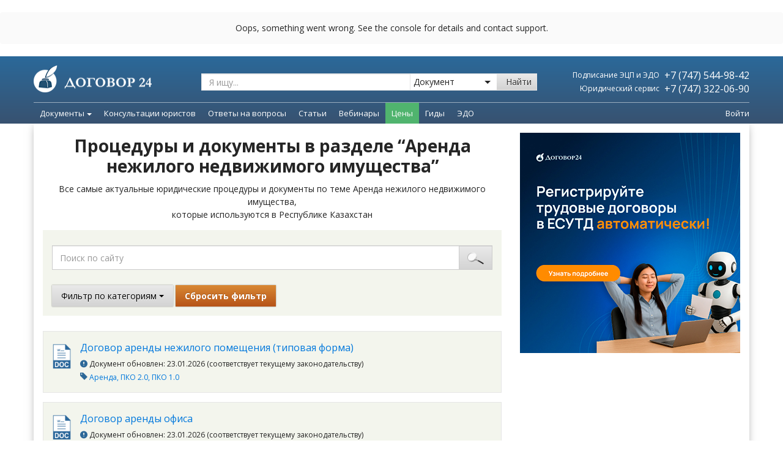

--- FILE ---
content_type: text/html; charset=UTF-8
request_url: https://dogovor24.kz/documents/arenda_nezhilogo_nedvizhimogo_imusshestva-120/
body_size: 21205
content:
<!DOCTYPE html>
<html ng-app="dogovor24" lang="ru">
<head>

    <script type='text/javascript'>
      (function() {
        var w = window,
          d = document,
          protocol =/https/i.test(w.location.protocol) ? 'https:' : 'http:',
          aml = typeof admixerML !== 'undefined' ? admixerML : { };
        aml.fn = aml.fn || [];
        aml.invPath = aml.invPath || (protocol + '//inv-nets.admixer.net/');
        aml.cdnPath = aml.cdnPath || (protocol + '//cdn.admixer.net/');
        if (!w.admixerML)
        {
          var lodash = document.createElement('script');
          lodash.id = 'amlScript';
          lodash.async = true;
          lodash.type = 'text/javascript';
          lodash.src = aml.cdnPath + 'scripts3/loader2.js';
          var node = d.getElementsByTagName('script')[0];
          node.parentNode.insertBefore(lodash, node);
          w.admixerML = aml;
        }
      })();
    </script>

    <script type='text/javascript'>
      admixerML.fn.push(function() {
        admixerML.defineSlot({z: '9e6e0b1c-a92f-4473-b4c3-2aa3e0ad0699', ph: 'admixer_9e6e0b1ca92f4473b4c32aa3e0ad0699_zone_42356_sect_13083_site_10128', i: 'inv-nets', s:'455c9c7b-0482-4e72-8536-51185b0c466e'});
        admixerML.defineSlot({z: 'd07a8b6e-9c26-430e-8602-319e0fdb2388', ph: 'admixer_d07a8b6e9c26430e8602319e0fdb2388_zone_42357_sect_13083_site_10128', i: 'inv-nets', s:'455c9c7b-0482-4e72-8536-51185b0c466e'});
        admixerML.singleRequest();
      });
    </script>

        <script type='text/javascript'>
      admixerML.fn.push(function() {
        admixerML.defineSlot({z: '5c01c144-18bc-4bc4-8290-40dc91d01b96', ph: 'admixer_5c01c14418bc4bc4829040dc91d01b96_zone_42358_sect_13084_site_10128', i: 'inv-nets', s:'455c9c7b-0482-4e72-8536-51185b0c466e'});
        admixerML.defineSlot({z: '5e4e9087-a7af-4a9c-aa55-9ff4d6d60be6', ph: 'admixer_5e4e9087a7af4a9caa559ff4d6d60be6_zone_42359_sect_13084_site_10128', i: 'inv-nets', s:'455c9c7b-0482-4e72-8536-51185b0c466e'});
        admixerML.singleRequest();
      });
    </script>

    
    
    <!-- Google Tag Manager -->
    <script>(function (w, d, s, l, i) {
            w[l] = w[l] || [];
            w[l].push({
                'gtm.start':
                    new Date().getTime(), event: 'gtm.js'
            });
            var f = d.getElementsByTagName(s)[0],
                j = d.createElement(s), dl = l != 'dataLayer' ? '&l=' + l : '';
            j.async = true;
            j.src =
                '//www.googletagmanager.com/gtm.js?id=' + i + dl;
            f.parentNode.insertBefore(j, f);
        })(window, document, 'script', 'dataLayer', 'GTM-MLKF95');
    </script>
    <!-- End Google Tag Manager -->

    <!-- Google Tag Manager -->
    <script>
          (function (w, d, s, l, i) {
                w[l] = w[l] || [];
                w[l].push({
                      'gtm.start': new Date().getTime(),
                      event:'gtm.js'
                });
                var f = d.getElementsByTagName(s)[0], j = d.createElement(s), dl = l != 'dataLayer' ? '&l=' + l : '';
                j.async = true;
                j.src = 'https://www.googletagmanager.com/gtm.js?id=' + i + dl;
                f.parentNode.insertBefore(j, f);
          })(window,document,'script','dataLayer','GTM-WS5LHB8');
    </script>
    <!-- End Google Tag Manager -->

    <!-- Page-hiding snippet (recommended)  -->
    <style>.async-hide {
            opacity: 0 !important
        } </style>
    <script>(function (a, s, y, n, c, h, i, d, e) {
            s.className += ' ' + y;
            h.start = 1 * new Date;
            h.end = i = function () {
                s.className = s.className.replace(RegExp(' ?' + y), '')
            };
            (a[n] = a[n] || []).hide = h;
            setTimeout(function () {
                i();
                h.end = null
            }, c);
            h.timeout = c;
        })(window, document.documentElement, 'async-hide', 'dataLayer', 4000,
            {'GTM-MWBJF9D': true});
    </script>

    <!-- Facebook Pixel Code -->
    <script>
        !function (f, b, e, v, n, t, s) {
            if (f.fbq) return;
            n = f.fbq = function () {
                n.callMethod ?
                    n.callMethod.apply(n, arguments) : n.queue.push(arguments)
            };
            if (!f._fbq) f._fbq = n;
            n.push = n;
            n.loaded = !0;
            n.version = '2.0';
            n.queue = [];
            t = b.createElement(e);
            t.async = !0;
            t.src = v;
            s = b.getElementsByTagName(e)[0];
            s.parentNode.insertBefore(t, s)
        }(window,
            document, 'script', 'https://connect.facebook.net/en_US/fbevents.js');

        fbq('init', '163645914044416');
        fbq('track', "PageView");</script>
    <noscript><img height="1" width="1" style="display:none"
                   src="https://www.facebook.com/tr?id=163645914044416&ev=PageView&noscript=1"
        /></noscript>
    <!-- End Facebook Pixel Code -->

    
    <meta http-equiv="X-UA-Compatible" content="IE=edge,chrome=1">
    <meta charset="utf-8">
    <meta http-equiv="Content-Type" content="text/html; charset=UTF-8">
    <meta name="viewport" content="width=device-width, initial-scale=1.0">

    <title>Аренда нежилого недвижимого имущества</title>
<meta name="keywords" content="Аренда,нежилого,недвижимого,имущества">
<link rel="canonical" href="https://dogovor24.kz/documents/arenda_nezhilogo_nedvizhimogo_imusshestva-120"/>    <meta property="og:title" content="Аренда нежилого недвижимого имущества" />
<meta property="og:url" content="http://dogovor24.kz/documents/arenda_nezhilogo_nedvizhimogo_imusshestva-120" />
<meta property="og:image" content="https://dogovor24.kz/img/facebook-snippet.jpg" />

    <link rel="icon" type="image/x-icon" href="/img/icons/icon24.png"/>

    <!-- BEGIN GLOBAL MANDATORY STYLES -->
    <link rel="stylesheet" type="text/css" href="/css/main.d4e7c83b0d37ed3c2587b4ae68eef857.css">

<!-- END GLOBAL MANDATORY STYLES -->
    <script>
        window.Laravel = {"csrfToken":"TnPntQ6uo0pNGaJWEzJzFmRjOsifryZDRsREWHpb","recaptchaSiteKey":""};
            </script>

    <!--[if IE 8]>
    <script type="text/javascript" src="/vendor/respond/respond.js"></script>
    <script type="text/javascript" src="/js/ie8_fix_maxwidth.js"></script>
    <script type="text/javascript" src="/js/css3-mediaqueries.js"></script>
    <![endif]-->

</head>
<body itemscope class="  ">

<!-- Google Tag Manager -->
<noscript>
    <iframe src="//www.googletagmanager.com/ns.html?id=GTM-MLKF95"
            height="0" width="0" style="display:none;visibility:hidden"></iframe>
</noscript>
<!-- End Google Tag Manager -->
<!-- Google Tag Manager (noscript) -->
<noscript>
    <iframe src="https://www.googletagmanager.com/ns.html?id=GTM-WS5LHB8" height="0" width="0" style="display:none; visibility:hidden">
    </iframe>
</noscript>
<!-- End Google Tag Manager (noscript) -->

<!-- Yandex.Metrika counter -->
<script type="text/javascript">
    (function (d, w, c) {
        (w[c] = w[c] || []).push(function () {
            try {
                w.yaCounter25279163 = new Ya.Metrika({
                    id: 25279163,
                    webvisor: true,
                    clickmap: true,
                    trackLinks: true,
                    accurateTrackBounce: true
                });
            } catch (e) {
            }
        });
        var n = d.getElementsByTagName("script")[0],
            s = d.createElement("script"),
            f = function () {
                n.parentNode.insertBefore(s, n);
            };
        s.type = "text/javascript";
        s.async = true;
        s.src = (d.location.protocol == "https:" ? "https:" : "http:") + "//mc.yandex.ru/metrika/watch.js";
        if (w.opera == "[object Opera]") {
            d.addEventListener("DOMContentLoaded", f, false);
        } else {
            f();
        }
    })(document, window, "yandex_metrika_callbacks");
</script>
<noscript>
    <div><img src="//mc.yandex.ru/watch/25279163" style="position:absolute; left:-9999px;" alt=""/></div>
</noscript>
<!-- /Yandex.Metrika counter -->

<script src="/js/bootstrap.9a94acfd7ea0352c6ccd.js"></script>


    
        
    



    <header class="header navbar navbar-static-top new method2" id="header">

        <div class="header-perspective">

            <div class="gtm-art-top-all-banner hidden"></div>
































            </div>
            <style>
                #header-top-bnrs::after {
                    display: block !important;
                }
                .is-rotate {
                    top: -176px !important;
                }
            </style>
            <script>
                $('#header-top-bnrs').carousel()
            </script>
            
            <div class="header-front">
                <div class="header-top">
                    <div class="container pd-0">
                        <div class="header-container pd-0">
                            <a href="https://dogovor24.kz" class="navbar-brand"><img src="/img/icons/logo.png"></a>

                            <div class="search hidden-sm-down">
                                <form method="get" action="/search">
                                    <div class="search-group">
                                        <input class="search-input search_input js-search-input form-control" type="text" name="q" value="" placeholder="Я ищу..." action="/search/ajax">
                                        <div class="search-select-wrap">
                                            <select class="search-select" name="filter" id="filter">
                                                <option value="documents" >Документ</option>
                                                <option value="articles"  >Статью</option>
                                                <option value="questions" >Ответ на вопрос</option>
                                            </select>
                                            <i></i>
                                        </div>
                                        <button type="submit" class="search-button btn btn-default">Найти</button>
                                    </div>
                                </form>
                            </div>
                            <div class="header-info hidden-sm-down">
                                <table style="width: 100%;">
                                    <tbody>
                                    <tr>
                                        <td class="text-right">
                                            <span class="header-info-daily">Подписание ЭЦП и ЭДО</span>
                                        </td>
                                        <td class="text-right">
                                            <a class="header-info-phone white" href="tel:+77475449842">
                                                +7 (747) 544-98-42
                                            </a>
                                        </td>
                                    </tr>
                                    <tr>
                                        <td class="text-right" style="width: 51%;">
                                            <span class="header-info-daily">Юридический сервис</span>
                                        </td>
                                        <td class="text-right">
                                            <a class="header-info-phone white" href="tel:+77473220690">
                                                +7 (747) 322-06-90
                                            </a>
                                        </td>
                                    </tr>
                                    </tbody>
                                </table>
                            </div>
                        </div>
                    </div>
                </div>

                <div class="header-bottom">
                    <div class="container pd-0">

                        <div class="header-bottom-content">

                            <div class="mobile-nav hidden-md-up">

                                <button class="navbar-toggle mobile-nav-button collapsed" type="button" data-toggle="collapse" data-target="#mobile-menu">
                                    <div class="mobile-nav-icon">
                                        <span class="icon-bar"></span>
                                        <span class="icon-bar"></span>
                                        <span class="icon-bar"></span>
                                        <span class="icon-bar"></span>
                                    </div>
                                    <div class="mobile-nav-text">
                                        Меню
                                    </div>
                                </button>

                                <a href="" class="mobile-nav-button text-center" onclick="$('.mobile_menu_ask_question').trigger('click'); return false;">
                                    <div class="mobile-nav-icon">
                                        <svg xmlns="http://www.w3.org/2000/svg" xml:space="preserve" width="200px" height="200px" version="1.1" style="shape-rendering:geometricPrecision; text-rendering:geometricPrecision; image-rendering:optimizeQuality; fill-rule:evenodd; clip-rule:evenodd"
                                             viewBox="0 0 200 200"
                                             xmlns:xlink="http://www.w3.org/1999/xlink">
                                             <defs>
                                                 <linearGradient id="id0" gradientUnits="userSpaceOnUse" x1="99.9965" y1="17.4639" x2="99.9965" y2="182.541">
                                                     <stop offset="0" style="stop-opacity:1; stop-color:#FFCA00"/>
                                                     <stop offset="1" style="stop-opacity:1; stop-color:#FD5E00"/>
                                                 </linearGradient>
                                             </defs>
                                            <g id="Слой_x0020_1">
                                                <metadata id="CorelCorpID_0Corel-Layer"/>
                                                <path class="fil0" style="fill:url(#id0);" d="M102 145c-4,-2 -10,-7 -14,-10 -13,-12 -30,-26 -37,-42 10,-2 22,-11 25,-20 2,-8 -2,-13 -5,-17 -5,-8 -23,-39 -27,-41 -19,-11 -63,17 -34,79 14,31 36,55 62,75 75,56 119,12 109,-14 -3,-8 -46,-36 -57,-34 -12,1 -17,14 -22,24zm-4 -71c22,2 26,5 33,24l12 -1c0,-13 -7,-21 -14,-27 -8,-6 -19,-10 -32,-8l1 12zm-5 -28c21,1 31,0 45,11 10,9 18,20 21,37l12 -2c0,-20 -15,-36 -24,-45 -14,-11 -32,-15 -55,-14l1 13zm-6 -41l2 13c50,-5 92,23 98,72l13 -2c-4,-52 -54,-90 -113,-83z"/>
                                            </g>
                                        </svg>
                                    </div>
                                    <div class="mobile-nav-text">
                                        Заказать звонок
                                    </div>
                                </a>

                                <a href="https://dogovor24.kz/cabinet" class="mobile-nav-button text-center">
                                    <div class="mobile-nav-icon">
                                        <svg xmlns="http://www.w3.org/2000/svg" xml:space="preserve" width="200px" height="200px" version="1.1" style="shape-rendering:geometricPrecision; text-rendering:geometricPrecision; image-rendering:optimizeQuality; fill-rule:evenodd; clip-rule:evenodd"
                                             viewBox="0 0 200 200"
                                             xmlns:xlink="http://www.w3.org/1999/xlink">
                                             <g id="Слой_x0020_1">
                                                 <metadata id="CorelCorpID_0Corel-Layer"/>
                                                 <path class="fil0" fill="#ffffff" d="M101 192c-1,-1 -9,-6 -12,-7 -9,-5 -16,-11 -16,-23 0,-9 4,-14 8,-20 1,-1 2,-2 2,-3 11,-13 31,-10 43,0 1,1 1,1 3,2 2,-3 7,-9 7,-10 -1,-2 -10,-6 -13,-7 -14,-6 -23,-5 -21,-19 0,-1 1,-2 1,-4 1,-2 1,-2 2,-3 14,-16 23,-45 16,-70 -7,-19 -26,-33 -51,-27 -12,3 -19,10 -24,17 -13,21 -7,58 9,78 3,3 7,7 5,15 -2,5 -6,7 -11,9 -14,5 -27,12 -39,22 -2,2 -7,8 -8,11 -2,5 -3,14 -1,18 9,24 78,22 100,21zm30 -25l-7 -8c-4,-4 -8,-9 -14,-11 -11,-6 -14,0 -19,7 -1,2 -3,4 -3,8 1,6 6,7 11,9 25,14 23,29 33,28 5,0 6,-7 8,-11 4,-9 9,-20 13,-28 6,-10 11,-18 18,-27l5 -5c3,-4 14,-14 18,-18 2,-1 5,-3 6,-4 -15,5 -29,14 -41,24 -5,3 -12,11 -16,16 -2,3 -4,6 -6,10 -2,2 -5,8 -6,10z"/>
                                             </g>
                                        </svg>
                                    </div>
                                    <div class="mobile-nav-text">
                                        Личный кабинет
                                    </div>
                                </a>

                                <div class="mobile-nav-button mobile-nav-button--search collapsed" type="button" data-toggle="collapse" data-target="#mobile-search">
                                    <button class="button">
                                        <div class="mobile-nav-icon">
                                            <i class="fi flaticon-icon-108768"></i>
                                        </div>
                                        <div class="mobile-nav-text">
                                            Поиск
                                        </div>
                                    </button>
                                </div>


                            </div>


                            <a href="https://dogovor24.kz" class="logo-small  hidden-sm-down">
                                <img class="icon-small" src="/img/pages/common/logo.svg">
                            </a>

                            <div class="header-bottom-wrap">
                                <nav class="navbar-collapse dropdown-nav hidden-sm-down" id="main-menu">
                                    <ul class="nav navbar-nav">


                                        <style>
    .dropdown-menu .leftside-categories {
        font-size: 14px !important;
    }
</style>

    
                                    <style>
    .dropdown-menu .leftside-categories {
        font-size: 14px !important;
    }
</style>

    
                    <li class="dropdown dropdown-nav-item">
                <a href="/documents" class="dropdown-toggle" data-toggle="dropdown">
                    Документы<span class="caret"></span>
                </a>
                <ul class="dropdown-menu padding-0">
                    <li>
                        <div class="yamm-content padding-0">
                            <div class="col-md-12 col-sm-12">
                                <div class="row">
                                    <div class="col-md-3 col-sm-3">
                                        <div class="row">
                                            <table class="table table-striped left-side">










                                                <tr>
                                                    <td>
                                                        <a class="black leftside-categories bold" href="https://dogovor24.kz/documents/safety-precautions">Техника Безопасности</a>

                                                    </td>
                                                </tr>
                                                <tr>
                                                    <td>
                                                        <a class="black leftside-categories" href="/registracija_too">Регистрация ТОО</a>
                                                    </td>
                                                </tr>




















                                                
                                                    
                                                        
                                                    
                                                





                                                <tr>
                                                    <td>
                                                        <a class="black leftside-categories" href="/documents/internet_i_pravo-403">Интернет и право</a>
                                                    </td>
                                                </tr>
                                                <tr>
                                                    <td>
                                                        <a class="black leftside-categories" href="/documents/uslugi-41">Договоры услуг</a>
                                                    </td>
                                                </tr>
                                                <tr>
                                                    <td>
                                                        <a class="black leftside-categories" href="/documents/soglasovanie_izmenenie_rastorzhenie_dogovorov-257">Изменение/Расторжение сделок</a>
                                                    </td>
                                                </tr>
                                                <tr>
                                                    <td>
                                                        <a class="black leftside-categories bold" href="https://dogovor24.kz/documents/debitorka">Дебиторка </a>
                                                    </td>
                                                </tr>





                                                <tr>
                                                    <td>
                                                        <a class="black leftside-categories bold" href="https://dogovor24.kz/documents/pko">Пакет "ПКО" </a>
                                                    </td>
                                                </tr>
                                                <tr>
                                                    <td>
                                                        <a class="black leftside-categories bold" href="https://dogovor24.kz/documents/lombard">Пакет "Ломбард"</a>
                                                    </td>
                                                </tr>
                                            </table>
                                            <div class="text-center margin-top-30 margin-bottom-15 hidden-xs">
                                                <a href="/documents" class="btn btn-warning btn-lg">Все документы</a>
                                            </div>
                                        </div>
                                    </div>
                                    <div class="col-md-7 col-sm-7 well well-md bg-transparent no-border no-shadow menu-body">
                                        <div class="row">
                                            <div class="col-md-4 col-sm-4">
                                                <ul class="list-unstyled margin-bottom-15">
                                                    <li class="caption">Договоры</li>
                                                    <li><a href="/documents/kuplja_prodazha-38">Купля-продажа</a></li>
                                                    <li><a href="/documents/arenda-39">Аренда</a></li>
                                                    <li><a href="/documents/uslugi-41">Услуги</a></li>
                                                    <li><a href="/documents/podrjad-56">Подряд</a></li>
                                                    <li><a href="/documents/postavki-40">Поставка</a></li>
                                                    <li><a href="/documents/zajm-244">Заем</a></li>
                                                    <li><a href="/documents/bezvozmezdnoe_polzovanie-256">Безвозмездное пользование</a></li>
                                                    <li><a href="/documents/soglasovanie_izmenenie_rastorzhenie_dogovorov-257">Согласование / Изменение / Расторжение Договоров</a></li>
                                                    <li><a href="/documents/transportnye_uslugi-266">Транспортные услуги</a></li>
                                                    <li><a href="/documents/lizing-268">Лизинг</a></li>
                                                    <li><a href="/documents/doveritelnoe_upravlenie-274">Доверительное управление</a></li>
                                                    <li><a href="/documents/publichnaja_oferta-276">Публичная оферта</a></li>
                                                    <li><a href="/documents/hranenie-363">Хранение</a></li>
                                                    <li><a href="/documents/dolg-378">Перевод долга</a></li>
                                                    <li><a href="/documents/komissija-390">Комиссия</a></li>
                                                    <li><a href="/documents/intellektualnaja_sobstvennost-393">Интеллектуальная собственность</a></li>
                                                </ul>

                                                <ul class="list-unstyled">
                                                    <li class="caption">Займы</li>
                                                    <li><a href="/documents/zajm-244">Возмездный заем, Безвозмездный заем, Возврат</a></li>
                                                </ul>

                                            </div>
                                            <div class="col-md-4 col-sm-4">
                                                <ul class="list-unstyled margin-bottom-15">
                                                    <li class="caption">Трудовые отношения</li>
                                                    <li><a href="/documents/oformlenie_priema_na_rabotu-359">Прием на работу</a></li>
                                                    <li><a href="/documents/prekrasshenie_trudovogo_dogovora-74">Увольнение</a></li>
                                                    <li><a href="/documents/izmenenie_uslovij_truda-69">Изменение трудовых отношений</a></li>
                                                    <li><a href="/documents/predostavlenie_otpuska-71">Отпуск</a></li>
                                                    <li><a href="/documents/oformlenie_komandirovok-376">Командировка</a></li>
                                                    <li><a href="/documents/oformlenie_uderzhanija_iz_zarabotnoj_platy-386">Удержание из заработной платы</a></li>
                                                    <li><a href="/documents/dokumenty_kadrovoj_sluzhby-75">Документы кадровой службы</a></li>
                                                    <li><a href="/documents/kollektivnyj_dogovor-361">Коллективный договор</a></li>
                                                    <li><a href="/documents/oformlenie_disciplinarnyh_prostupkov_i_primenenie_disciplinarnyh_vzyskanij-381">Дисциплинарные проступки</a></li>
                                                    <li><a href="/documents/dokumenty_dlja_predostavlenija_v_gosudarstvennye_organy-334">Документы для предоставления в государственные органы</a></li>
                                                </ul>

                                                <ul class="list-unstyled margin-bottom-15">
                                                    <li class="caption">ТОО</li>
                                                    <li><a href="/documents/ustav-197">Учредительные документы</a></li>
                                                    <li><a href="/documents/korporativnye_otnoshenija-400">Изменение состава участников / адреса / наименования, Увеличение / уменьшение уставного капитала</a></li>
                                                </ul>

                                                
                                                    
                                                    
                                                    
                                                    
                                                
                                            </div>
                                            <div class="col-md-4 col-sm-4">

                                                <ul class="list-unstyled margin-bottom-15">
                                                    <li class="caption">Государственные закупки</li>
                                                    <li><a href="/documents/gosudarstvennye_zakupki-452">Способы осуществления / Требования / Заключение, изменение и расторжение договора</a></li>
                                                </ul>

                                                <ul class="list-unstyled margin-bottom-15">
                                                    <li class="caption">Проверки государственных органов</li>
                                                    <li><a href="/documents/provedenie_proverki-422">Права и обязанности предпринимателей, Основания назначения, Обжалования результатов проверки</a></li>
                                                </ul>

                                                <ul class="list-unstyled margin-bottom-15">
                                                    <li class="caption">Возврат долга</li>
                                                    <li><a href="/documents/vozvrat_dolga-424">Досудебное взыскание, Судебное взыскание, Исполнительное производство</a></li>
                                                </ul>

                                                <ul class="list-unstyled">
                                                    <li class="caption">Другие документы</li>
                                                    <li><a href="/documents/doverennosti-61">Доверенности</a></li>
                                                    <li><a href="/documents/uvedomenija-228">Письма / Уведомления</a></li>
                                                    <li><a href="/documents/akty-221">Акты</a></li>
                                                    <li><a href="/documents/prilozhenija_k_dogovoram-247">Приложения к договорам</a></li>
                                                </ul>

                                            </div>
                                        </div>
                                    </div>
                                    <div class="col-md-2 col-sm-2 well well-md bg-gray no-border no-shadow margin-bottom-0 hidden-xs">
                                        <div class="margin-bottom-15">
                                            <img class="img-width-available" src="/img/man-1.png">
                                        </div>
                                        <div class="text-center p margin-bottom-15">Получите ответ<br> квалифицированного<br> юриста на свой вопрос</div>
                                        <div class="text-center margin-bottom-15">

                                            <div class="text-center" data-vue="HeaderMenuSendQuestion">

                                                <ask-question-lawyer :classes="'btn btn-success'" :title="'Отправить вопрос'"
                                                                     user-email=""
                                                                     user-name=""
                                                                     user-phone=""
                                                                     :is-pay-subscriber="false"
                                                >
                                                </ask-question-lawyer>
                                            </div>
                                        </div>
                                        <div class="text-center">
                                            <div class="p margin-bottom-7">или звоните</div>
                                            <div class="header-6">+7 (747) 322-06-90</div>
                                            <div class="p1"><i>(пн-пт 9:00 - 18:00)</i></div>
                                        </div>

                                    </div>
                                </div>
                            </div>
                        </div>
                    </li>
                </ul>
            </li>
        

        
                                    <li class="dropdown dropdown-nav-item ">
                    <a role="menuitem" target = "" class="dropdown-toggle" tabindex="-1" href="/services">
                        Консультации юристов
                    </a>
                </li>
                    

                
                                    <li class="dropdown dropdown-nav-item ">
                    <a role="menuitem" target = "" class="dropdown-toggle" tabindex="-1" href="/questions">
                        Ответы на вопросы
                    </a>
                </li>
                    

        
                                    <li class="dropdown dropdown-nav-item ">
                    <a role="menuitem" target = "" class="dropdown-toggle" tabindex="-1" href="/articles">
                        Статьи
                    </a>
                </li>
                    

        
                                    <li class="dropdown dropdown-nav-item ">
                    <a role="menuitem" target = "" class="dropdown-toggle" tabindex="-1" href="/webinars">
                        Вебинары
                    </a>
                </li>
                    

        
                                    <li class="dropdown dropdown-nav-item dropdown-nav-item--green">
                    <a role="menuitem" target = "" class="dropdown-toggle" tabindex="-1" href="https://dogovor24.kz/info/products/prices">
                        Цены
                    </a>
                </li>
                    

            
                                    <li class="dropdown dropdown-nav-item ">
                    <a role="menuitem" target = "" class="dropdown-toggle" tabindex="-1" href="https://dogovor24.kz/info/books">
                        Гиды
                    </a>
                </li>
                    

                    
                                    <li class="dropdown dropdown-nav-item ">
                    <a role="menuitem" target = "" class="dropdown-toggle" tabindex="-1" href="https://dogovor24.kz/info/products/e-sign">
                        ЭДО
                    </a>
                </li>
                    

                                
                    

        
                                    <style>
    .dropdown-menu .leftside-categories {
        font-size: 14px !important;
    }
</style>


                    

        
                                    <style>
    .dropdown-menu .leftside-categories {
        font-size: 14px !important;
    }
</style>


                    

        
                                    <style>
    .dropdown-menu .leftside-categories {
        font-size: 14px !important;
    }
</style>


                    

        
                                    <style>
    .dropdown-menu .leftside-categories {
        font-size: 14px !important;
    }
</style>


                    

        
                                    <style>
    .dropdown-menu .leftside-categories {
        font-size: 14px !important;
    }
</style>


                    

        
                                    <style>
    .dropdown-menu .leftside-categories {
        font-size: 14px !important;
    }
</style>


                    

        
                                    <style>
    .dropdown-menu .leftside-categories {
        font-size: 14px !important;
    }
</style>


                    

        
                                    <style>
    .dropdown-menu .leftside-categories {
        font-size: 14px !important;
    }
</style>


                    

        
                                    <style>
    .dropdown-menu .leftside-categories {
        font-size: 14px !important;
    }
</style>


                    

        
                                    <style>
    .dropdown-menu .leftside-categories {
        font-size: 14px !important;
    }
</style>


                    

        
                                    <style>
    .dropdown-menu .leftside-categories {
        font-size: 14px !important;
    }
</style>


                    

        
                                    <style>
    .dropdown-menu .leftside-categories {
        font-size: 14px !important;
    }
</style>


                    

    


                                    </ul>
                                </nav>
                            </div>

                            <div class="search hidden-sm-down">
                                <form action="" class="ng-pristine ng-valid">
                                    <div class="search-group">
                                        <input class="search-input js-search-input-small form-control placeholder" type="text" placeholder="Я ищу...">
                                        <a class="search-button btn btn-default">
                                            <i class="fi flaticon-icon-108768"></i>
                                        </a>
                                    </div>
                                </form>
                            </div>

                            <div class="porch-block hidden-sm-down">
                                <div class="entrance">
                                    <div class="auth_block use-vue" data-vue="log-out">
                                                                                    <a href="https://dogovor24.kz/cabinet" rel="nofollow">Войти</a>
                                                                            </div>
                                    <script>
                                        window.addEventListener('load', function () {
                                            let logout = document.querySelector('.use-vue .logout');
                                            if(logout){
                                                logout.addEventListener('onLogOutCallbackFunctionName', function () {
                                                    window.location.reload()
                                                })
                                            }
                                        });
                                    </script>
                                </div>
                            </div>
                        </div>
                    </div>
                </div>
            </div>
        </div>

        <div class="mobile-nav-dropdown collapse hidden-md-up" id="mobile-menu" role="navigation">
            <ul class="mobile-nav-list">
                <li class="mobile-nav-item">
                    <a href="/documents" class="mobile-nav-link">
                        <svg class="icon" xmlns="http://www.w3.org/2000/svg" xml:space="preserve" width="250px" height="250px" version="1.1" style="shape-rendering:geometricPrecision; text-rendering:geometricPrecision; image-rendering:optimizeQuality; fill-rule:evenodd; clip-rule:evenodd"
                             viewBox="0 0 250 250"
                             xmlns:xlink="http://www.w3.org/1999/xlink">
                             <g id="Слой_x0020_1">
                                 <metadata id="CorelCorpID_0Corel-Layer"/>
                                 <g id="_16916759120">
                                     <path class="fil0" fill="#699AC2" d="M136 164l-95 0c-9,0 -13,-15 3,-15l88 0c15,0 12,15 4,15z"/>
                                     <g>
                                         <path class="fil0" fill="#699AC2" d="M238 122l-48 78c-8,-2 -14,-9 -20,-14 -7,-5 -14,-9 -19,-15l49 -79 38 30z"/>
                                         <path class="fil1" fill="#3B82BD" d="M183 211l-25 18c-28,21 -34,30 -12,-48 6,3 35,24 37,30z"/>
                                         <path class="fil2" fill="#B4D3ED" d="M248 86c2,10 4,17 -5,27l-37 -28c9,-24 39,-19 42,1z"/>
                                     </g>
                                     <path class="fil1" fill="#3B82BD" d="M136 133l-95 0c-9,0 -13,-15 3,-15l88 0c15,0 12,15 4,15z"/>
                                     <path class="fil3" fill="#2C6898" d="M199 33c0,10 0,26 0,40l-20 0c0,-3 0,-6 0,-9 0,-52 15,-42 -93,-42 0,28 7,66 -36,66l-30 0 0 129c0,14 14,16 30,15l68 0 0 18 -68 0 0 0 -23 0c-15,0 -27,-17 -27,-33l0 -142c0,-5 13,-15 17,-19l36 -38c4,-4 15,-18 20,-18l93 0c18,0 33,15 33,33z"/>
                                 </g>
                             </g>
                        </svg>
                        <span>Документы и процедуры</span>
                    </a>
                </li>
                <li class="mobile-nav-item">
                    <a href="/services" class="mobile-nav-link">
                        <svg class="icon icon-business" xmlns="http://www.w3.org/2000/svg" xml:space="preserve" width="250px" height="250px" version="1.1" style="shape-rendering:geometricPrecision; text-rendering:geometricPrecision; image-rendering:optimizeQuality; fill-rule:evenodd; clip-rule:evenodd"
                             viewBox="0 0 250 250"
                             xmlns:xlink="http://www.w3.org/1999/xlink">
                             <g id="Слой_x0020_1">
                                 <metadata id="CorelCorpID_0Corel-Layer"/>
                                 <g id="_16944738880">
                                     <path class="fil0" fill="currentColor" d="M26 0l198 0c14,0 26,12 26,26l0 143c0,15 -12,26 -26,26l-111 0 0 -15 100 0c12,0 22,-10 22,-22l0 -121c0,-12 -10,-22 -22,-22l-176 0c-12,0 -22,10 -22,22l0 76 -15 0 0 -87c0,-14 12,-26 26,-26z"/>
                                     <path class="fil1" fill="currentColor" d="M211 118l-89 0c-8,0 -11,-14 4,-14l81 0c15,0 11,14 4,14z"/>
                                     <path class="fil2" fill="currentColor" d="M211 145l-89 0c-8,0 -11,-15 4,-15l81 0c15,0 11,15 4,15z"/>
                                     <path class="fil0" fill="currentColor" d="M206 60l-161 0c-15,0 -20,-15 6,-15l149 0c25,0 19,15 6,15z"/>
                                     <path class="fil3" fill="currentColor" d="M206 86l-161 0c-15,0 -20,-14 6,-14l149 0c25,0 19,14 6,14z"/>
                                     <g>
                                         <g>
                                             <path class="fil4" fill="currentColor" d="M18 250l2 -65 6 0 -2 65 -1 2 -5 -2zm5 2l-5 5 0 -7 5 2zm33 -36l-33 36 -4 -4 33 -35 4 0 0 3zm-4 -3l2 -2 2 2 -4 0zm33 37l-33 -33 4 -4 33 33 1 2 -5 2zm5 -2l0 7 -5 -5 5 -2zm-3 -61l3 61 -6 0 -3 -61 4 -2 2 2zm-2 -2l2 0 0 2 -2 -2zm-16 9l2 -5 0 0 1 0 0 0 1 0 1 0 0 0 1 0 0 0 1 0 0 0 1 0 0 0 0 0 1 0 0 0 1 -1 0 0 0 0 0 0 1 -1 0 0 0 0 0 0 1 -1 0 0 0 0 0 0 1 -1 0 0 0 0 1 0 1 -1 1 1 -2 5 1 0 1 0 0 0 0 0 0 0 0 0 0 0 0 0 0 0 -1 1 0 0 0 0 -1 1 0 0 0 0 -1 1 0 0 -1 0 -1 1 0 0 -1 0 -1 1 0 0 -1 0 -1 0 -1 0 -1 0 -1 0 -1 0 -1 0 -1 -1 -1 0 0 0zm-31 -2l0 -5 0 0 1 0 1 0 1 0 1 0 1 0 1 0 1 0 1 0 1 0 1 0 1 0 1 0 1 0 1 0 1 0 1 0 1 0 1 0 1 0 1 0 1 0 2 0 1 0 1 0 1 0 1 0 1 1 1 0 1 0 1 0 1 1 1 0 -2 5 -1 0 -1 0 0 -1 -1 0 -1 0 -1 0 -1 0 -1 0 -1 0 -1 -1 -1 0 -1 0 -1 0 -1 0 -1 0 -1 0 -1 0 -1 0 -1 0 -1 0 -1 0 -1 0 -1 0 -1 0 -1 0 -1 0 -1 0 -1 0 -1 0 -1 0 -1 0 -1 0 0 0zm-12 -7l-6 0 2 -2 1 0 0 0 1 0 0 0 1 0 0 0 0 0 1 0 0 0 1 1 0 0 0 0 1 0 0 0 1 0 0 1 1 0 0 0 1 0 0 0 1 1 1 0 0 0 1 0 0 0 1 0 0 0 1 0 1 1 0 0 1 0 0 0 0 5 0 0 -1 0 -1 0 -1 0 0 0 -1 0 -1 0 -1 -1 0 0 -1 0 -1 0 0 0 -1 0 0 -1 -1 0 -1 0 0 0 -1 0 0 -1 -1 0 0 0 0 0 -1 0 0 0 -1 -1 0 0 0 0 0 0 0 0 0 0 0 0 0 0 3 -3zm-6 0l0 -2 2 0 -2 2z"/>
                                             <path id="1" class="fil0" fill="currentColor" d="M23 185l-2 65 33 -35 33 33 -3 -61c-1,0 -4,8 -14,4 -9,-2 -23,-2 -32,-2 -7,0 -14,-4 -15,-4z"/>
                                         </g>
                                         <g>
                                             <path class="fil5 str0" fill="currentColor" d="M42 107l13 14 11 -14 6 19 16 -8 -3 19 18 0 -11 15 16 8 -16 10 11 14 -19 1 3 17 -17 -7 -4 18 -13 -14 -11 14 -6 -19 -16 8 3 -19 -18 0 11 -15 -16 -8 17 -10 -11 -14 18 -1 -3 -17 17 7 4 -18zm6 26c15,-4 30,6 33,21 4,15 -6,30 -21,33 -15,4 -30,-6 -33,-21 -4,-15 6,-30 21,-33z"/>
                                             <path id="1" class="fil0" fill="currentColor" d="M42 107l13 14 11 -14 6 19 16 -8 -3 19 18 0 -11 15 16 8 -16 10 11 14 -19 1 3 17 -17 -7 -4 18 -13 -14 -11 14 -6 -19 -16 8 3 -19 -18 0 11 -15 -16 -8 17 -10 -11 -14 18 -1 -3 -17 17 7 4 -18zm6 26c15,-4 30,6 33,21 4,15 -6,30 -21,33 -15,4 -30,-6 -33,-21 -4,-15 6,-30 21,-33z"/>
                                         </g>
                                         <path class="fil6" fill="currentColor" d="M48 132c15,-3 30,7 34,22 3,15 -7,30 -22,34 -15,3 -30,-7 -34,-22 -3,-15 7,-30 22,-34z"/>
                                         <path class="fil0" fill="currentColor" d="M50 141c10,-3 21,4 23,15 3,10 -4,21 -15,23 -10,3 -21,-4 -23,-15 -3,-10 4,-21 15,-23z"/>
                                     </g>
                                 </g>
                             </g>
                        </svg>
                        <span>Услуги</span>
                    </a>
                </li>
                <li class="mobile-nav-item">
                    <a href="/questions" class="mobile-nav-link">
                        <svg class="icon" xmlns="http://www.w3.org/2000/svg" xml:space="preserve" width="200px" height="200px" version="1.1" style="shape-rendering:geometricPrecision; text-rendering:geometricPrecision; image-rendering:optimizeQuality; fill-rule:evenodd; clip-rule:evenodd"
                             viewBox="0 0 200 200"
                             xmlns:xlink="http://www.w3.org/1999/xlink">
                             <g id="Слой_x0020_1">
                                 <metadata id="CorelCorpID_0Corel-Layer"/>
                                 <g id="_73706553648">
                                     <path class="fil0" fill="#3B82BD" style="fill-rule:nonzero" d="M181 198c-10,3 -21,2 -30,-1 -10,-4 -19,-10 -25,-16l-6 0c-19,0 -32,0 -51,-10 -8,-4 -14,-9 -19,-16 1,0 3,-1 5,-1 1,-1 3,-1 5,-2 3,4 8,8 13,11 17,8 29,8 47,8 3,0 5,0 8,0l3 0 1 2c5,5 13,11 22,15 4,1 8,2 13,2 -14,-12 -12,-21 -7,-28 3,-4 8,-6 10,-8l1 -1c6,-4 12,-11 16,-20 3,-6 4,-13 3,-21 -2,-9 -7,-16 -13,-23 0,0 0,-1 0,-1 1,-3 2,-6 2,-9 10,8 18,18 20,31 2,10 1,19 -3,27 -4,10 -12,18 -18,24 -1,1 -2,1 -3,2 -2,1 -5,3 -7,5 -2,3 -3,8 6,15l0 0c1,1 2,1 3,2 2,1 4,2 7,5l5 6 -8 2z"/>
                                     <path class="fil1" fill="#2C6898" style="fill-rule:nonzero" d="M37 147c5,-1 10,-2 14,-3 10,-4 19,-10 24,-17l2 -2 2 0c4,0 7,0 10,1 19,0 33,0 51,-10 14,-7 23,-18 27,-31 3,-9 3,-20 1,-29 -3,-10 -8,-19 -16,-26 -11,-11 -28,-19 -52,-19 -20,0 -43,4 -60,15 -14,8 -25,19 -28,35 -2,8 0,16 3,23 4,9 11,17 17,22l0 0 1 1c3,2 8,4 11,9 6,7 9,17 -7,31zm18 7c-11,4 -22,5 -34,2l-9 -2 6 -7c3,-3 6,-5 8,-6 1,-1 2,-1 3,-2 10,-8 9,-13 7,-16 -2,-3 -6,-5 -8,-7 -2,0 -3,-1 -3,-1l0 0c-7,-7 -16,-16 -21,-27 -3,-8 -5,-18 -3,-29 4,-19 16,-33 33,-43 20,-11 45,-16 66,-16 27,0 47,9 60,22 9,9 15,20 18,31 3,12 3,24 -1,35 -5,16 -15,29 -31,38 -21,11 -36,11 -57,11l-7 -1c-6,8 -16,14 -27,18z"/>
                                     <path class="fil2" fill="#699AC2" d="M84 40c-4,2 -6,4 -9,7 -1,3 -3,9 -2,13l14 0c1,-13 14,-2 5,3 -4,1 -7,2 -8,5 -1,2 -2,8 -1,11l13 1 2 0c2,-4 -1,-4 4,-6 14,-7 12,-27 -1,-34 -6,-3 -11,-3 -17,0zm11 61c7,-3 7,-11 2,-17 -7,-5 -16,-2 -17,6 0,8 7,14 15,11z"/>
                                 </g>
                             </g>
                        </svg>
                        <span>Ответы на вопросы</span>
                    </a>
                </li>
                <li class="mobile-nav-item">
                    <a href="/articles" class="mobile-nav-link">
                        <svg class="icon icon-audit" xmlns="http://www.w3.org/2000/svg" xml:space="preserve" width="250px" height="250px" version="1.1" style="shape-rendering:geometricPrecision; text-rendering:geometricPrecision; image-rendering:optimizeQuality; fill-rule:evenodd; clip-rule:evenodd"
                             viewBox="0 0 250 250"
                             xmlns:xlink="http://www.w3.org/1999/xlink">
                             <g id="Слой_x0020_1">
                                 <metadata id="CorelCorpID_0Corel-Layer"/>
                                 <g id="_15168092320">
                                     <path class="fil0" fill="currentColor" d="M80 140l-37 0c-9,0 -12,-14 4,-14l35 0c-1,4 -2,9 -2,14zm22 -10l-1 1c1,0 1,0 1,-1zm-1 1c0,1 0,1 0,1 0,0 0,0 0,-1z"/>
                                     <path class="fil1" fill="currentColor" d="M199 32c0,10 0,25 0,39l-20 0c0,-3 0,-5 0,-8 0,-51 15,-42 -93,-42 0,27 7,65 -36,65l-30 0 0 125c0,14 14,16 30,15l107 0 0 17 -107 0 0 0 -23 0c-15,0 -27,-17 -27,-32l0 -138c0,-5 13,-15 17,-19l36 -37c4,-4 15,-17 20,-17l93 0c18,0 33,14 33,32z"/>
                                     <path class="fil2" fill="currentColor" d="M82 166l-39 0c-9,0 -12,-14 4,-14l32 0c0,1 0,1 1,1 0,5 1,9 2,13z"/>
                                     <path class="fil3" fill="currentColor" d="M142 99c28,-3 50,18 52,43 3,27 -17,50 -43,52 -28,3 -49,-18 -52,-43 -3,-27 18,-49 43,-52zm-62 54c3,34 33,65 73,61 36,-3 65,-36 61,-74 -3,-35 -35,-64 -74,-60 -35,3 -64,34 -60,73z"/>
                                     <path class="fil3" fill="currentColor" d="M196 224c6,6 21,23 28,25 16,5 30,-10 25,-25 -2,-6 -8,-11 -12,-15 -4,-4 -24,-24 -27,-26 -2,5 -8,12 -12,16 -5,5 -8,7 -15,11l13 14z"/>
                                     <path class="fil1" fill="currentColor" d="M192 214l5 -3c21,16 23,36 46,27 -2,5 -8,8 -16,7 -7,0 -9,-5 -13,-9 -7,-6 -17,-15 -22,-22z"/>
                                     <path class="fil4" fill="currentColor" d="M227 245c8,1 14,-2 16,-7 -23,9 -25,-11 -46,-27l-5 3c5,7 15,16 22,22 4,4 6,9 13,9z"/>
                                 </g>
                             </g>
                        </svg>
                        <span>Статьи</span>
                    </a>
                </li>
                <li class="mobile-nav-item">
                    <a href="/otzyvy" class="mobile-nav-link">
                        <svg class="icon" xmlns="http://www.w3.org/2000/svg" xml:space="preserve" width="200px" height="200px" version="1.1" style="shape-rendering:geometricPrecision; text-rendering:geometricPrecision; image-rendering:optimizeQuality; fill-rule:evenodd; clip-rule:evenodd"
                             viewBox="0 0 200 200"
                             xmlns:xlink="http://www.w3.org/1999/xlink">
                             <g id="Слой_x0020_1">
                                 <metadata id="CorelCorpID_0Corel-Layer"/>
                                 <path class="fil0" style="fill:#3B82BD;fill-rule:nonzero" d="M181 198c-10,3 -21,2 -30,-1 -10,-4 -19,-10 -25,-16l-6 0c-19,0 -32,0 -51,-10 -8,-4 -14,-9 -19,-16 1,0 3,-1 5,-1 1,-1 3,-1 5,-2 3,4 8,8 13,11 17,8 29,8 47,8 3,0 5,0 8,0l3 0 1 2c5,5 13,11 22,15 4,1 8,2 13,2 -14,-12 -12,-21 -7,-28 3,-4 8,-6 10,-8l1 -1c6,-4 12,-11 16,-20 3,-6 4,-13 3,-21 -2,-9 -7,-16 -13,-23 0,0 0,-1 0,-1 1,-3 2,-6 2,-9 10,8 18,18 20,31 2,10 1,19 -3,27 -4,10 -12,18 -18,24 -1,1 -2,1 -3,2 -2,1 -5,3 -7,5 -2,3 -3,8 6,15l0 0c1,1 2,1 3,2 2,1 4,2 7,5l5 6 -8 2z"/>
                                 <path class="fil1" style="fill:#2C6898;fill-rule:nonzero" d="M37 147c5,-1 10,-2 14,-3 10,-4 19,-10 24,-17l2 -2 2 0c4,0 7,0 10,1 19,0 33,0 51,-10 14,-7 23,-18 27,-31 3,-9 3,-20 1,-29 -3,-10 -8,-19 -16,-26 -11,-11 -28,-19 -52,-19 -20,0 -43,4 -60,15 -14,8 -25,19 -28,35 -2,8 0,16 3,23 4,9 11,17 17,22l0 0 1 1c3,2 8,4 11,9 6,7 9,17 -7,31zm18 7c-11,4 -22,5 -34,2l-9 -2 6 -7c3,-3 6,-5 8,-6 1,-1 2,-1 3,-2 10,-8 9,-13 7,-16 -2,-3 -6,-5 -8,-7 -2,0 -3,-1 -3,-1l0 0c-7,-7 -16,-16 -21,-27 -3,-8 -5,-18 -3,-29 4,-19 16,-33 33,-43 20,-11 45,-16 66,-16 27,0 47,9 60,22 9,9 15,20 18,31 3,12 3,24 -1,35 -5,16 -15,29 -31,38 -21,11 -36,11 -57,11l-7 -1c-6,8 -16,14 -27,18z"/>
                                 <path id="icon_x0020_ответы.cdr" class="fil0" style="fill:#3B82BD;fill-rule:nonzero" d="M135 79c0,-2 -1,-5 -3,-6 -2,-2 -4,-3 -6,-3 -2,0 -4,1 -6,3 -1,1 -2,3 -2,6 0,2 1,4 2,6 2,2 4,3 6,3 3,0 5,-1 6,-3 2,-2 3,-4 3,-6z"/>
                                 <path id="icon_x0020_ответы.cdr_0" class="fil2" style="fill:#B4D3ED;fill-rule:nonzero" d="M62 79c0,-2 0,-5 -2,-6 -2,-2 -4,-3 -6,-3 -3,0 -5,1 -6,3 -2,1 -2,3 -2,6 0,2 0,4 2,6 2,2 4,3 6,3 2,0 4,-1 6,-3 2,-2 2,-4 2,-6z"/>
                                 <path id="icon_x0020_ответы.cdr_1" class="fil3" style="fill:#699AC2;fill-rule:nonzero" d="M99 79c0,-2 -1,-5 -3,-6 -2,-2 -4,-3 -6,-3 -2,0 -4,1 -6,3 -1,1 -2,3 -2,6 0,2 1,4 2,6 2,2 4,3 6,3 2,0 4,-1 6,-3 2,-2 3,-4 3,-6z"/>
                             </g>
                        </svg>
                        <span>Отзывы</span>
                    </a>
                </li>
                <li class="mobile-nav-item">
                    <a href="/team" class="mobile-nav-link">
                        <svg class="icon icon-consult" xmlns="http://www.w3.org/2000/svg" xml:space="preserve" width="250px" height="250px" version="1.1" style="shape-rendering:geometricPrecision; text-rendering:geometricPrecision; image-rendering:optimizeQuality; fill-rule:evenodd; clip-rule:evenodd"
                             viewBox="0 0 250 250"
                             xmlns:xlink="http://www.w3.org/1999/xlink">
                             <g id="Слой_x0020_1">
                                 <metadata id="CorelCorpID_0Corel-Layer"/>
                                 <g id="_571282133216">
                                     <path class="fil0" fill="currentColor" d="M0 211c0,3 0,6 2,9 0,0 0,0 1,1 0,0 0,0 0,0 1,0 1,0 1,0 1,1 0,0 1,1l9 3c0,0 0,0 0,0l4 0c0,0 1,0 1,1l3 0c0,0 0,0 1,0 3,1 5,1 8,1 1,1 1,1 2,1l7 1c0,0 1,0 1,0l3 0c0,0 0,0 0,0l7 1c0,0 0,0 1,0l3 1c0,0 0,0 0,0l11 1c0,0 0,0 0,0 1,0 1,0 1,0 0,0 0,0 0,0l11 1c1,0 5,0 6,0 1,0 1,0 2,0 1,0 1,1 3,0 1,0 1,1 3,1 2,-1 1,0 3,0l4 0c1,0 2,0 4,0l1 0 0 0 1 0c2,0 3,0 4,0l5 0c1,0 0,0 2,0 2,0 2,0 3,0 2,0 2,0 3,0 1,-1 1,0 2,-1 2,0 5,0 7,0l10 -1c0,0 0,0 0,0 1,0 1,0 1,0 0,0 0,0 0,0l11 -1c0,0 0,0 0,0l3 -1 0 0 -2 -4c0,0 0,0 0,0 -1,-2 -2,-5 -3,-7l-2 -9c0,0 0,0 0,0l0 -1c0,0 0,0 0,0 0,-1 0,-1 0,-2 0,-1 0,-2 0,-3l1 -12c0,-1 0,-2 0,-4l1 -1c0,-1 0,0 0,-1 0,-1 1,-1 1,-2l5 -11c0,0 0,0 1,0 0,-1 0,-1 1,-2l2 -3c2,-2 4,-4 6,-6 1,-1 1,-1 2,-1 0,-1 1,-1 2,-2 0,0 0,0 0,0 1,-1 1,-1 2,-2l1 0 -6 -3 -2 -1c0,0 -1,0 -1,0 0,-1 0,-1 -1,-1l-3 -1 0 0c0,0 -1,0 -1,-1l-15 -6 0 0 -1 0 0 0 0 0 -1 -1c0,0 0,0 0,0 -1,0 -1,0 -1,0l0 0 0 0 -1 -1c-1,0 -1,0 -2,-1 0,1 -1,3 -1,5l0 1c0,0 0,0 0,0l-2 9c0,0 0,0 0,0l-1 3c0,0 0,0 0,0l0 3c0,0 0,0 -1,0l-2 9c0,0 0,0 0,0 0,0 0,0 0,0 0,0 0,0 0,1 -1,0 0,0 -1,1 0,1 0,1 0,1 0,0 0,0 0,1l-5 12c0,0 0,0 0,0 0,0 0,0 0,0l0 1 -8 15 -3 4c-1,2 -2,4 -4,6l0 0c0,0 0,1 0,1 0,0 0,0 0,0l-4 5c0,0 0,0 0,0 0,0 0,0 0,0 0,0 -1,0 -1,1l-1 1c-1,0 -1,0 -2,0 0,0 -1,-1 -2,-2 0,0 0,0 0,0l-3 -4c0,0 0,-1 -1,-1 0,0 0,-1 0,-1l-2 -2c0,-1 0,-1 -1,-1l-1 -2c0,0 0,0 0,0l-12 -23c0,-1 0,-1 0,-1 -1,0 -1,0 -1,-1 0,0 0,0 0,0 0,-1 0,0 0,-1l-2 -5c0,0 0,0 0,0l-4 -12c0,0 0,0 0,0l-2 -7c0,-1 0,-1 0,-2l-1 -4c0,0 0,0 0,0l0 0c0,0 0,0 0,0 0,0 0,-1 0,-1l-1 -6c0,0 0,0 0,0l-1 -4c-1,1 -6,3 -8,4l-3 1c0,0 0,0 0,0 0,0 -1,0 -1,0l-1 1c0,0 -1,0 -1,0 0,1 -1,1 -1,1l-5 2c0,0 0,0 0,0l-5 2c-1,0 0,0 -1,0 0,0 0,1 -1,1l-14 7c0,0 0,0 0,0l-1 0c0,0 0,0 0,0l-4 3c-1,1 -3,2 -3,3l-1 0c-1,1 -2,2 -3,3l-3 4c0,0 0,0 0,0l-1 1c0,1 -1,1 -1,2l-1 1c0,0 0,0 0,0 0,0 0,0 0,0l0 1c-2,2 -3,4 -4,7l-2 4c0,0 0,0 0,0l-2 7c0,0 0,0 0,0l-1 3c0,0 0,0 0,0l-1 4c0,0 0,0 0,1l0 1c0,0 0,0 0,0 0,0 0,0 0,0 0,2 0,4 0,6z"/>
                                     <path class="fil1" fill="currentColor" d="M40 51c-1,0 0,0 -1,0 -1,0 -2,1 -4,1l-1 1c-1,0 -2,1 -2,2l-1 1c-2,3 -2,4 -2,9 0,8 0,16 0,25 0,2 0,5 1,6 0,2 1,3 3,4l3 2c2,1 4,1 6,1l1 0c0,0 0,0 0,0l3 -1c0,0 1,-1 1,-1l1 -1c0,-2 0,-13 0,-15 0,-4 0,-29 0,-31 0,-1 0,-1 0,-2 0,-1 0,-1 0,-1 0,-1 0,-1 0,-1 1,-2 1,-4 2,-5l0 -3c1,-1 1,-2 2,-3 0,-1 1,-2 1,-2l2 -4c0,-1 1,-1 1,-2l2 -2c0,0 0,0 0,0 1,-1 2,-3 3,-3l7 -6c0,-1 0,-1 0,-1 1,0 1,-1 2,-1 0,0 0,0 0,0 1,-1 0,0 1,-1 1,0 0,0 1,0l3 -2c1,0 1,-1 2,-1l5 -2c0,0 1,-1 1,-1l7 -2c0,0 0,0 0,0 0,0 0,0 0,0 0,0 0,0 1,0l8 -1c1,0 1,0 1,0 1,0 1,0 2,0 1,0 4,0 5,0l8 1c2,0 6,1 8,2 0,0 0,0 1,0 1,1 3,1 5,2 0,0 0,0 0,0 1,0 1,1 1,1 2,0 3,1 4,2l2 1c0,0 0,0 0,0 1,0 1,0 1,0 0,0 0,0 0,1 1,0 1,0 1,0 1,0 1,0 1,0l2 2c0,0 0,0 0,0 0,0 0,0 0,0l1 1c1,1 2,2 3,3 2,1 3,3 4,4l3 4c0,0 0,0 0,0l2 3c1,1 2,3 2,5l2 4c0,0 0,0 0,0 1,2 2,7 2,9l0 1c0,3 0,11 0,14 0,9 0,17 0,25 0,2 0,4 0,6 0,1 0,3 0,4 0,0 0,0 0,2l0 3c0,1 -1,1 -1,2l0 0c0,1 0,1 0,1 0,1 0,2 0,3l0 1c-1,1 -1,1 -1,1 1,0 2,0 3,0 2,0 4,0 5,1 1,-1 1,-3 1,-3l0 -3c0,0 0,0 0,0l1 -9c2,1 5,0 7,-2 5,-3 4,-9 4,-14 0,-3 0,-24 0,-26l0 -1c-1,-1 -1,-2 -1,-3l-4 -3c0,0 0,0 0,0l-4 -2c-1,0 -2,0 -2,0 0,0 0,-1 0,-1l-1 -2c0,-3 -1,-5 -2,-7l0 -2c0,0 0,-1 0,-1l-1 -1c0,0 0,0 0,0 -1,-2 -1,-4 -2,-5 -1,0 0,0 -1,0l-4 -7c0,0 0,0 0,-1 0,0 0,0 -1,0l-2 -3c0,0 0,0 -1,0 0,-1 1,0 0,0 0,-1 -1,-2 -2,-3l-4 -4c0,0 0,0 0,0 -1,0 -2,-1 -3,-1l-2 -2c0,0 -1,0 -1,0l-3 -2c0,0 0,0 0,0l-8 -4c0,0 0,0 0,0l-7 -2c0,-1 -1,-1 -1,-1l-2 0c0,0 0,0 -1,0 0,0 0,0 0,0 -2,-1 -4,-1 -6,-2l-3 0c-1,0 -1,0 -1,0 -3,0 -3,0 -5,0 -1,0 -2,0 -3,0l-11 1c-1,0 -1,1 -2,1 -1,0 -2,0 -3,0l-3 1c0,0 0,1 -1,1l-1 0c0,0 0,0 0,0l-2 1c0,0 0,0 0,0l-7 3c-1,1 -3,1 -4,2l0 1c-1,0 -2,0 -3,1 0,1 0,0 -1,1 0,0 0,0 0,0 0,0 0,0 0,0 0,0 0,0 0,0l-4 3c0,0 0,0 -1,1l-1 1c0,0 -1,1 -1,2l-2 1c-1,1 -2,2 -2,3 -1,0 0,0 -1,0 0,1 -1,2 -2,3l0 1c0,0 0,0 -1,0l-3 7c0,0 0,0 0,0l-1 1c0,0 0,0 0,0 0,0 0,1 0,1l-1 2c0,0 0,0 0,0l-1 3c0,0 0,1 0,1l-1 6c-1,0 0,1 -1,2zm112 84c0,0 0,1 0,1 1,0 1,0 1,0 0,0 -1,0 -1,-1zm3 3c1,0 2,1 3,1 -1,0 -2,-1 -3,-1zm6 1c0,0 1,0 2,0l0 0c-1,0 -1,0 -2,0zm4 -1l0 0c0,0 0,0 0,0 2,-1 4,-2 5,-4 0,1 -1,1 -2,2l-1 1c0,0 0,0 0,0l0 0c-1,1 0,1 -1,1l-1 0c0,0 0,0 0,0l0 0z"/>
                                     <path class="fil0" fill="currentColor" d="M168 104l0 -2c2,1 5,0 7,-2 5,-3 4,-9 4,-14 0,-3 0,-24 0,-26l0 -1c-1,-1 -1,-2 -1,-3l-4 -3c0,0 0,0 0,0l-4 -2c-1,0 -2,0 -2,0l0 53z"/>
                                     <path class="fil0" fill="currentColor" d="M40 51c-1,0 0,0 -1,0 -1,0 -2,1 -4,1l-1 1c-1,0 -2,1 -2,2l-1 1c-2,3 -2,4 -2,9 0,8 0,16 0,25 0,2 0,5 1,6 0,2 1,3 3,4l3 2c1,0 3,1 4,1l0 -52z"/>
                                     <path class="fil1" fill="currentColor" d="M104 214c1,-1 2,-3 2,-4l3 -5c1,-1 1,-2 2,-3l0 -1c1,0 1,0 1,-1l1 -2c0,-1 1,-2 1,-3 0,0 0,0 0,0l1 -1c0,-1 0,0 -1,-3l0 -2c0,0 0,0 0,-1 0,0 0,0 0,0 0,0 0,0 0,0l-1 -2c0,0 0,0 0,0l0 -3c0,0 -1,0 -1,0 0,-1 0,-4 -1,-5 -1,0 -1,0 -2,0 -1,0 -11,0 -12,0 -1,0 -1,2 -1,2l-3 13c0,1 0,1 0,2l5 8c0,1 0,1 0,2l2 3c0,0 0,0 0,0l3 4c0,1 0,1 1,2z"/>
                                     <path class="fil0" fill="currentColor" d="M95 157c-1,0 -1,0 -1,1 -1,0 -1,1 -1,2 0,0 0,0 0,0 0,0 0,0 0,0l0 0c1,1 1,2 1,3l0 2c0,0 0,1 1,1l1 7c0,1 0,1 1,1 1,1 5,1 6,1 2,0 4,0 5,0 2,0 3,0 4,-2 0,0 0,-1 0,-1l1 -5c0,0 0,-1 0,-2l1 -5c0,0 1,-1 1,-1 0,-1 -1,-1 -1,-2 -2,0 -15,0 -18,0 0,0 -1,0 -1,0l0 0c0,0 0,0 0,0 0,0 0,0 0,0z"/>
                                     <path class="fil0" fill="currentColor" d="M60 75c-3,0 -4,2 -4,4 0,1 0,0 0,1l0 1c-1,3 -1,6 0,9 0,0 0,1 0,1l2 8c0,0 0,0 0,0l2 5c0,0 1,0 1,0l3 5c0,1 0,1 0,1l1 1c2,2 2,2 3,5 0,0 0,0 0,0l6 12 6 7c0,1 0,1 0,1l3 2c0,0 0,0 0,1 1,0 1,0 1,0 0,0 0,0 0,0 0,0 0,0 0,0l7 4c0,0 0,0 0,0l1 1c0,0 0,0 1,0l2 1c0,0 0,0 0,0 0,0 0,0 1,0 0,0 0,0 0,0 2,1 4,1 6,1 1,0 2,0 3,0 0,0 0,0 1,0 0,0 1,0 2,0 0,0 0,0 0,0l4 -1c1,0 1,0 2,-1 1,0 4,-1 5,-2 0,0 0,0 0,0l1 -1c2,0 5,-2 6,-4l7 -7c0,0 0,0 0,0 1,-2 2,-5 4,-7l1 -3c0,0 0,0 0,-1 1,0 0,0 1,0l1 -5c0,-1 2,-2 3,-3 0,0 0,0 0,-1l5 -7 3 -7c0,-1 0,-2 1,-3 0,0 0,0 0,0l0 -1c0,0 0,-1 0,-1l0 -1c1,-2 0,-2 0,-4 0,-2 1,-2 0,-4 0,-2 0,-4 -1,-6 -1,0 -2,-1 -3,-1 0,-1 0,-2 0,-3 0,-1 0,-1 0,-3 0,-2 0,-5 0,-7 0,-1 0,0 0,-3 0,-1 0,-4 0,-5 0,-1 0,0 0,-1l0 -1c-1,-3 -1,-6 -2,-8 0,0 0,0 0,0 0,0 0,0 0,0 0,-1 0,-1 0,-2 0,0 -1,0 -1,0 0,-1 0,-3 -1,-4l0 -1c-1,-1 0,0 -1,0 0,-1 -1,-2 -2,-5 -1,0 -1,-1 -2,-2l-8 -7c0,0 -1,0 -1,-1l-1 0c0,0 0,0 0,0 0,0 0,0 -1,-1l-3 -1c-2,-1 -4,-2 -5,-2 -1,0 -1,0 -2,0l-6 -2c-1,0 -4,0 -5,0 -1,0 -1,0 -2,0l-2 0c0,0 0,0 -2,0l-3 0c-1,0 -1,0 -2,0l-1 1c0,0 0,0 0,0l-9 2c-1,0 -1,0 -1,0 -1,0 -1,0 -2,1 0,0 0,0 0,0l0 0c-1,0 -1,0 -1,0 -1,0 -2,1 -2,1l-3 1c0,1 0,1 0,1l-6 5c-1,0 -1,0 -1,1 0,0 0,0 0,0l-6 8 -1 4c0,0 0,0 0,0l-1 2c0,1 0,1 0,2 -1,2 -2,6 -2,8l0 2c0,2 0,6 0,8l0 3c0,1 0,6 0,7 0,0 0,0 0,0l0 1c0,0 0,1 0,1z"/>
                                     <circle class="fil0" fill="currentColor" cx="161" cy="127" r="12"/>
                                     <path class="fil1" fill="currentColor" d="M203 250c1,0 2,0 3,0l3 0c0,0 0,0 0,0 0,0 0,0 0,0l6 -1c0,0 0,-1 1,-1 0,0 1,0 1,0l3 -1c1,0 2,-1 2,-1 0,0 0,0 0,0l2 -1c0,0 0,0 0,0l1 -1c1,0 3,-1 4,-1l2 -2c0,0 0,0 0,0 0,0 0,0 0,0l1 -1c1,-1 2,-2 3,-2 0,-1 0,-1 0,-1 1,-1 5,-4 5,-5l1 -1c0,0 0,0 0,0l5 -9c1,-2 1,-3 2,-5l2 -7c0,0 0,-1 0,-1l0 -1c0,0 0,0 0,0 0,-3 0,-5 0,-8l0 -3c0,0 0,0 0,0 0,0 0,0 0,0 0,0 0,0 0,-1l-1 -6c-1,0 -1,-2 -1,-3 -1,-1 -1,-2 -2,-3 0,0 0,-1 0,-1l-2 -4c0,0 0,0 0,0 0,0 -1,-1 -1,-1 0,0 1,1 0,0l-5 -7c0,0 -1,-1 -1,-1l-1 -1c0,0 0,0 0,0 -1,-1 -1,-1 -2,-2 -1,0 -1,-1 -3,-2l-2 -2c0,0 0,0 0,0l-1 -1c-1,0 -3,-1 -4,-2 0,0 -1,0 -1,0l-7 -3c-1,0 -1,0 -2,0l-1 -1c0,0 -1,0 -1,0l-4 0c-2,-1 -6,-1 -8,-1l-2 1c0,0 0,0 -1,0 0,0 0,0 0,0 0,0 0,0 0,0 0,0 0,0 0,0 -2,0 -5,1 -7,1 0,0 0,0 0,0l-9 3c0,0 0,0 0,0l0 1c-1,0 -2,1 -3,1l-1 1c-1,0 -1,1 -2,1 0,0 0,0 0,0 -1,1 -1,1 -2,2 -1,0 -1,1 -2,1 -1,2 -3,3 -5,6l-2 2c0,1 0,1 -1,1 0,1 0,0 0,1l-5 10c0,0 0,1 0,1 0,1 0,0 -1,1l0 1c0,1 -1,2 -1,4l-1 10c0,1 1,1 1,2 0,1 0,1 0,2 0,0 0,0 0,0l0 1c0,0 0,0 0,0l2 8c0,2 1,5 2,6 0,0 0,0 0,0l4 8 2 2c1,0 1,1 1,1l1 1c1,1 2,2 3,3 0,0 0,0 0,0 1,0 1,0 1,1 0,0 1,0 1,1l5 3c0,0 0,0 0,0l6 3c1,1 2,1 3,2l6 1c0,0 0,0 0,0 0,0 0,0 0,0l1 0c2,0 3,1 4,1 1,0 1,0 1,0 1,0 3,0 4,0z"/>
                                     <path class="fil2" fill="currentColor" d="M186 170c0,0 0,1 1,1 0,1 0,1 0,1l2 8c1,1 0,0 1,1 0,-1 3,-2 4,-2 0,0 0,0 0,0l7 -1c2,0 3,1 5,2 2,1 2,3 2,5 0,1 -1,3 -1,4l-7 8c0,1 0,1 -1,2l0 0c0,0 0,1 0,1l-3 5 0 2c-1,1 -1,2 -1,4l0 1c0,0 0,1 0,1 0,2 2,1 4,1l10 0c0,-1 0,-2 0,-3l1 -3c0,0 0,0 0,0 0,0 0,-1 0,-1 0,-1 1,-3 2,-4l1 -2c1,-1 0,0 1,-1 0,-1 1,-1 2,-2 0,0 0,0 0,-1l1 -1c1,0 1,0 1,-1l1 0c0,0 0,0 0,0l1 -2c0,-1 0,-1 0,-1l3 -5c0,0 0,0 0,-1 0,-1 0,-2 0,-3 1,-1 1,-1 0,-2 0,0 0,0 0,0 0,0 0,0 0,0l0 -3c0,0 0,-1 0,-1l0 0c0,-1 -1,-1 -1,-1l-1 -2c0,-1 0,0 0,-1l-1 -1c-1,-1 -1,-1 -1,-1 -1,-1 0,0 -1,-1 0,0 0,0 -1,0l-3 -2c0,0 0,-1 -1,-1l-1 0c-1,-1 -3,-1 -4,-1 -1,0 -2,0 -3,0 -3,0 -3,-1 -7,0l-1 0c0,0 -1,0 -1,0 -1,0 -1,1 -2,1 0,0 0,0 -1,0 0,0 0,0 0,0l-3 1c0,0 0,0 0,0 -1,0 -1,1 -2,1 0,0 0,0 0,0 0,0 0,0 0,0l-2 1z"/>
                                     <path class="fil2" fill="currentColor" d="M202 220l-2 0c0,0 0,0 0,0 -1,0 -2,1 -4,1l-2 3 -1 1c0,3 0,2 0,3 0,1 0,1 0,2l0 2c0,0 0,0 0,0l1 2c1,2 0,1 1,2l3 1c0,1 0,1 1,1 0,0 3,1 4,1 0,0 0,-1 0,-1l0 0c2,0 3,0 5,-2 1,0 1,0 1,-1l0 0c1,-1 1,-1 1,-2 2,-3 1,-5 0,-8 0,-1 0,-1 -1,-2 0,0 0,-1 -1,-1 0,0 0,0 0,0 0,0 -1,-1 -1,-1l-2 -1c0,0 0,0 -1,0 0,0 0,0 0,0 -1,0 -2,0 -2,0z"/>
                                 </g>
                             </g>
                        </svg>
                        <span>Юристы</span>
                    </a>
                </li>
                <li class="mobile-nav-item">
                    <a href="/subscription" class="mobile-nav-link">
                        <svg class="icon" xmlns="http://www.w3.org/2000/svg" xml:space="preserve" width="200px" height="200px" version="1.1" style="shape-rendering:geometricPrecision; text-rendering:geometricPrecision; image-rendering:optimizeQuality; fill-rule:evenodd; clip-rule:evenodd"
                             viewBox="0 0 200 200"
                             xmlns:xlink="http://www.w3.org/1999/xlink">
                             <g id="Слой_x0020_1">
                                 <metadata id="CorelCorpID_0Corel-Layer"/>
                                 <path class="fil0" fill="#2C6898" d="M0 77l0 103c4,23 23,20 41,20l137 0c17,0 13,2 13,-32 -7,-1 -16,0 -23,0 -17,0 -36,4 -42,-17 -1,-3 -1,-6 -1,-10 0,-8 1,-14 5,-18 3,-4 8,-8 15,-9 9,-1 34,1 46,0l0 -32c-14,-1 -29,0 -43,0 -14,-1 -124,1 -130,0 -1,-2 -1,-6 0,-9 1,-2 3,-3 5,-4l0 -12c-13,0 -22,8 -23,20z"/>
                                 <path class="fil1" fill="#3B82BD" d="M33 46c-2,4 -1,24 -1,30l95 0 0 -27c0,-3 -1,-4 -3,-5 -22,-1 -48,0 -71,0 -4,0 -8,0 -12,0 -3,0 -7,-1 -8,2z"/>
                                 <path class="fil2" fill="#699AC2" d="M144 123c-8,2 -10,8 -10,15 0,10 0,16 7,19 5,3 17,2 23,2 9,0 18,0 26,0 11,0 10,-10 10,-15 0,-9 2,-18 -5,-20 -3,-2 -47,-2 -51,-1zm6 12c-8,3 -4,15 5,12 8,-3 3,-15 -5,-12zm-95 -110c-1,1 0,8 -1,10l59 0c4,0 18,-1 19,0 4,0 4,4 4,8l0 32 14 1c0,-13 0,-25 0,-37 -1,-20 2,-17 -21,-17 -13,0 -26,0 -38,0l-29 0c-4,0 -5,-1 -7,3z"/>
                                 <path class="fil3" fill="#B4D3ED" d="M169 0l-88 0c-6,1 -4,7 -4,13 24,0 48,0 73,0 8,0 9,1 9,9l0 54 13 0c0,-13 0,-27 0,-40l0 -29c0,-5 0,-5 -3,-7z"/>
                             </g>
                        </svg>
                        <span>Цены</span>
                    </a>
                </li>
                <li class="mobile-nav-item">
                    <a href="/webinars" class="mobile-nav-link">
                        <i class="fa fa-television" aria-hidden="true"></i>
                        <span>Вебинары</span>
                    </a>
                </li>
                <li class="mobile-nav-item">
                    <div class="porch-block">
                        <div class="entrance">
                            <div class="reload-vue" data-vue="LogOutComponent">
                                                                    <a class="mobile-nav-link" href="https://dogovor24.kz/cabinet" rel="nofollow">Войти</a>
                                                            </div>
                            <script>
                              window.addEventListener('load', function () {
                                let logout = document.querySelector('.reload-vue .logout');
                                if(logout){
                                  logout.addEventListener('onLogOutCallbackFunctionName', function () {
                                    window.location.reload()
                                  })
                                }
                              });
                            </script>
                        </div>
                    </div>
                </li>
            </ul>
        </div>
        <div class="mobile-nav-search collapse hidden-md-up" id="mobile-search" role="navigation">
            <form method="get" action="/search">
                <div class="mobile-nav-content">
                    <input class="search-input search_input mobile-nav-search-input js-search-input" type="text" placeholder="Поиск" action="/search/ajax">
                    <button class="mobile-nav-search-submit" type="submit">
                        <i class="fi flaticon-icon-108768"></i>
                    </button>
                </div>
            </form>
        </div>
        <div class="hidden" vue-directive-header></div>
    </header>
        


    <div class="new refactor-styles" id="content">
        <div class="container">
            <div class="col_only_one padding-top-0">






































                <div class="col-sm-12">
                    <div class="gtm-art-top-banner"></div>
                    <div class="row">
                        <div class="col-md-8">

                            <div id="section-documents" ng-controller="docCtrl" ng-init="init(120); initDocumentsAction('/documents/load/descriptions');" >

                                <div class="spinner">
                                    <div class="loading" style="display: inline-block; width: 100%;">
                                        <div id="spinningSquaresG">
                                            <div id="s1"></div>
                                            <div id="s2"></div>
                                            <div id="s3"></div>
                                            <div id="s4"></div>
                                            <div id="s5"></div>
                                            <div id="s6"></div>
                                            <div id="s7"></div>
                                            <div id="s8"></div>
                                        </div>
                                    </div>
                                </div>

                                <h1 class="font-bold text-center h3 line-center-bottom">Процедуры и документы в разделе “Аренда нежилого недвижимого имущества”</h1>
                                <p class="text-center margin-bottom-15">Все самые актуальные юридические процедуры и документы по теме Аренда нежилого недвижимого имущества, <br> которые используются в Республике Казахстан</p>

                                <div class="settings-block">
                                    <div class="search">
    <div class="search_wrap">
        <form method="get" action="/search">
            <div class="input-group">
                <input type="text" class="form-control search_input" name="q" value="" placeholder="Поиск по сайту" action="/search/ajax">
                <span class="input-group-btn">
                    <button class="btn btn-default" type="submit">
                        <img src="/img/icons/search.png" src1="/img/icons/search.png" src2="/img/icons/search.gif">
                    </button>
                </span>
            </div>
        </form>
    </div>
</div>                                    <style>
                                        .search_wrap {
                                            width: auto;
                                            padding: 0px;
                                            margin: 0px;
                                        }
                                    </style>

                                    <form class="filter filter--single-doc js-multifilters-container" action="/documents/load/sections-hierarchy" method="post">

                                        
                                        <div class="js-multifilters">

                                            <div class="multifilters-new">

                                                <button type="button" class="filter-button js-filter-button center-block button--gray small button" data-show="Фильтр по категориям" data-hide="Скрыть фильтр">
                                                    <span>Фильтр по категориям</span>
                                                    <i class="filter-caret"></i>
                                                </button>
                                                <button type="button" class="filter-button js-filter-button center-block btn-warning small button" ng-click="resetDocumentsData()">
                                                    <span>Сбросить фильтр</span>
                                                </button>
                                                <div class="filter-search panel-group mg-top-30" id="panel-filter" role="tablist" aria-multiselectable="true">
                                                    <div class="panel panel-default filter-panel" ng-repeat="section in sections.children" sections></div>
                                                </div>

                                            </div>
                                        </div >

                                    </form>

                                </div>

                                <div class="sections">

                                    <div class="section-list-wrap">
                                        <div class="section-list">
                                            <div ng-repeat="document in documents">
                                                <div documents></div>
                                            </div>
                                        </div>
                                    </div>

                                    <ul class="pagination mg-top-15" ng-if="1 < paginationOld.pages.length">
                                        <li ng-class="{ disabled : paginationOld.current == 1 }">
                                            <a href=""  ng-click="setCurrent(paginationOld.current - 1)">Предыдущая</a>
                                        </li>
                                        <li ng-repeat="page in paginationOld.pages" ng-class="{ active : paginationOld.current == page, disabled : page === '...' }">
                                            <a href=""  ng-click="setCurrent(page)" ng-bind-html="page"></a>
                                        </li>
                                        <li ng-class="{ disabled : paginationOld.current == paginationOld.last }">
                                            <a href=""  ng-click="setCurrent(paginationOld.current + 1)">Следующая</a>
                                        </li>
                                    </ul>
                                </div>
                            </div>










                            

                        </div>

                        <div class="col-md-4 hidden-sm-down">
                            <div class="gtm-art-side-banner-promo use-vue" data-vue="side-banner-promo"></div>
                            <div class="gtm-art-side-banner-service use-vue" data-vue="side-banner-service"></div>
                            <div class="gtm-art-side-banner-review use-vue" data-vue="side-banner-review"></div>
                        </div>
                    </div>
                </div>
            </div>
        </div>
    </div>

    <div class="bs-docs-footer" id="footer">
        <div class="container">
            <div class="footer_menu">
                <ul>
                    <li>
                <a tabindex="-1" target = "" href="https://dogovor24.kz">Главная</a>
            </li>
            

                    
            <li>
                <a tabindex="-1" target = "" href="/documents">Документы</a>
            </li>
            

                    
            <li>
                <a tabindex="-1" target = "" href="/services">Консультации юристов</a>
            </li>
            

                                            
            <li>
                <a tabindex="-1" target = "" href="/questions">Ответы на вопросы</a>
            </li>
            

                    
            <li>
                <a tabindex="-1" target = "" href="/articles">Статьи</a>
            </li>
            

                    
            <li>
                <a tabindex="-1" target = "" href="/webinars">Вебинары</a>
            </li>
            

                    
            <li>
                <a tabindex="-1" target = "" href="https://dogovor24.kz/info/products/prices">Цены</a>
            </li>
            

                    
            <li>
                <a tabindex="-1" target = "" href="/special-offers">Акции</a>
            </li>
            

                                
            <li>
                <a tabindex="-1" target = "" href="/otzyvy">Отзывы</a>
            </li>
            

                    
            <li>
                <a tabindex="-1" target = "" href="/team">Юристы и авторы</a>
            </li>
            

                                                                                
            <li>
                <a tabindex="-1" target = "" href="/contacts">Контакты</a>
            </li>
            

                                                                                
            <li>
                <a tabindex="-1" target = "" href="/terms">Пользовательское соглашение</a>
            </li>
            

                    
            <li>
                <a tabindex="-1" target = "" href="/rules">Правила пользования</a>
            </li>
            

                                                                                                        
            <li>
                <a tabindex="-1" target = "" href="/partnerskaya-programma">Партнерская программа</a>
            </li>
            

                                
            <li>
                <a tabindex="-1" target = "" href="/vakansii-39">Вакансии</a>
            </li>
            

                                            
            <li>
                <a tabindex="-1" target = "" href="/kak_jeto_rabotaet">Как это работает</a>
            </li>
            

                                                                                                                    
            <li>
                <a tabindex="-1" target = "" href="https://dogovor24.kz/info/lawyer">Юридические услуги для Бизнеса</a>
            </li>
            

                    
            <li>
                <a tabindex="-1" target = "" href="/confidentiality">Политика конфиденциальности</a>
            </li>
            

                        
                </ul>
            </div>
            <div class="footer_item disclaimer">

            </div>












            <div class="clearfix"></div>
            <div class="_mt15 _p1">При использовании материалов сервиса <a href="https://dogovor24.kz">dogovor24.kz</a>, гиперссылка на веб-сайт <a href="https://dogovor24.kz">dogovor24.kz</a> обязательна!</div>
            <div class="footer_end">&copy;&nbsp;2014-2026&nbsp;Сервис для составления договоров &laquo;Договор 24&raquo;.</div>
        </div>
    </div>


<div class="use-vue" data-vue="askQiestionHiddenButton" id="askQiestionHiddenButton">
    <ask-question-lawyer
            :classes="'btn ask-question-hidden'"
            :title="'Отправить вопрос'"
            user-email=""
            user-name=""
            user-phone=""
            :is-pay-subscriber="false"
    ></ask-question-lawyer>
</div>

<script>
    function askHiddenQuestion(){
        document.getElementById("askQiestionHiddenButton").querySelector("button.ask-question-hidden").click();
    }
</script>

<style>
    #askQiestionHiddenButton{
        height: 0;
        overflow: hidden;
        width: 0;
    }
</style>



<div data-vue="quiz-component">
    <quiz :is-auth="false"
          api-questionary="/api/anketa"
          api-quiz="/api/quiz"
          api-priority="/api/assign-priority"
          api-ticket="/api/ticket"
    ></quiz>
</div>







    
    

<script src="/js/bootstrap-vue.002d1b80ee18d2f423ca.js"></script>
<script>
    !function (e) {
        function r(n) {
            if (o[n]) return o[n].exports;
            var t = o[n] = {i: n, l: !1, exports: {}};
            return e[n].call(t.exports, t, t.exports, r), t.l = !0, t.exports
        }

        var n = window.webpackJsonp;
        window.webpackJsonp = function (o, a, c) {
            for (var i, f, u, s = 0, d = []; s < o.length; s++) f = o[s], t[f] && d.push(t[f][0]), t[f] = 0;
            for (i in a) Object.prototype.hasOwnProperty.call(a, i) && (e[i] = a[i]);
            for (n && n(o, a, c); d.length;) d.shift()();
            if (c) for (s = 0; s < c.length; s++) u = r(c[s]);
            return u
        }, var o = {}, t = {2: 0};
        r.e = function (e) {
            function n() {
                a.onerror = a.onload = null, clearTimeout(c);
                var r = t[e];
                0 !== r && (r && r[1](new Error("Loading chunk " + e + " failed.")), t[e] = void 0)
            }

            if (0 === t[e]) return Promise.resolve();
            if (t[e]) return t[e][2];
            var o = document.getElementsByTagName("head")[0], a = document.createElement("script");
            a.type = "text/javascript", a.charset = "utf-8", a.async = !0, a.timeout = 12e4, a.src = r.p + "" + {
                0: "27ffa809c94fb1e509c5",
                1: "8925d45ed07a265d4246",
                3: "f2764945b8b62e30c662",
                4: "6bfc9d48a8bd1d8dd399"
            }[e] + ".js";
            var c = setTimeout(n, 12e4);
            a.onerror = a.onload = n, o.appendChild(a);
            var i = new Promise(function (r, n) {
                t[e] = [r, n]
            });
            return t[e][2] = i
        }, r.m = e, r.c = o, r.i = function (e) {
            return e
        }, r.p = "js/", r.oe = function (e) {
            throw console.error(e), e
        }
    }([]);
</script>
    <!-- BEGIN JIVOSITE CODE {literal} -->
    <script type='text/javascript'>
        (function () {
            var widget_id = 'bNmMxU1ZXV';
            var s = document.createElement('script');
            s.type = 'text/javascript';
            s.async = true;
            // s.src = '//code-eu1.jivosite.com/widget/' + widget_id;
            var ss = document.getElementsByTagName('script')[0];
            ss.parentNode.insertBefore(s, ss);
        })();

        jivo_onLoadCallback = function () {
            var customInfo = [];
                            jivo_onIntroduction = function () {
                    var contactInfo = jivo_api.getContactInfo();
                    customInfo = [
                        {
                            title: 'Информация',
                            content: contactInfo.client_name
                        },
                        {
                            title: 'Действие',
                            content: 'Создать вопрос',
                            link: 'https://dogovor24.kz/add-question?email=' + contactInfo.email + '&phone=' + contactInfo.phone + '&name=' + contactInfo.client_name
                        }
                    ];
                    setCustomData();
                };

                        function setCustomData() {
                jivo_api.setCustomData(customInfo);
            }

            jivo_onMessageSent = function () {
                axios.post('/jivo-chat/first-message');
            };
        };
    </script>



<!-- {/literal} END JIVOSITE CODE -->



<script>
    localStorage.setItem('userAuthorized', 0);
                var userUrgentHas = false,
        userUrgentLeft = 0,
        userUrgentFrom = 0;
                var userVideoHas = false,
        userVideoLeft = 0,
        userVideoFrom = 0;
                var userPhoneHas = false,
        userPhoneLeft = 0,
        userPhoneFrom = 0;

    localStorage.setItem('userUrgentQuestions', JSON.stringify({
        has:  userUrgentHas,
        left: userUrgentLeft,
        from: userUrgentFrom,
    }));

    localStorage.setItem('userVideoConsultation', JSON.stringify({
        has:  userVideoHas,
        left: userVideoLeft,
        from: userVideoFrom,
    }));

    localStorage.setItem('userPhoneConsultation', JSON.stringify({
        has:  userPhoneHas,
        left: userPhoneLeft,
        from: userPhoneFrom,
    }));
</script>


<script>
  function setCookie(cname, cvalue, exdays) {
    var d = new Date();
    d.setTime(d.getTime() + (exdays * 24 * 60 * 60 * 1000));
    var expires = "expires="+d.toUTCString();
    document.cookie = cname + "=" + cvalue + ";" + expires + ";path=/";
  }

  function getCookie(cname) {
    var name = cname + "=";
    var ca = document.cookie.split(';');
    for(var i = 0; i < ca.length; i++) {
      var c = ca[i];
      while (c.charAt(0) == ' ') {
        c = c.substring(1);
      }
      if (c.indexOf(name) == 0) {
        return c.substring(name.length, c.length);
      }
    }
    return "";
  }

</script>

    <script>
        dataLayer.push({
            'event'    : 'userData',
            'userData' : {"isLogin":false}
        });
    </script>

</body>
</html>


--- FILE ---
content_type: text/html
request_url: https://dogovor24.kz/js/new/angular/directives/templateSections.html
body_size: 331
content:
<div class="panel-heading" role="tab" id="heading{{section.id}}">
    <a ng-if="section.children.length" class="filter-element" role="button" data-toggle="collapse" ng-href="<%'#collapse' + section.id%>" aria-expanded="true" aria-controls="collapse{{section.id}}">
        <i ng-if="section.length" class="filter-caret"></i>
        <span class="filter-element-link" ng-bind-html="section.title"></span>
        <span class="filter-element-count" ng-bind-html="section.count"></span>
    </a>
    <a ng-if="section.children.length === 0" class="filter-element" role="button" data-toggle="collapse" href="" ng-click="setSection(section); scrollToList();" aria-expanded="true" aria-controls="collapse{{section.children.id}}">
        <i ng-if="section.length" class="filter-caret"></i>
        <span class="filter-element-link" ng-bind-html="section.title"></span>
        <span class="filter-element-count" ng-bind-html="section.count"></span>
    </a>
</div>
<div id="collapse{{section.id}}" class="panel-collapse collapse" role="tabpanel" aria-labelledby="heading{{section.id}}">
    <div class="panel-body">
        <div class="panel filter-panel" ng-repeat="section in section.children" sections></div>
    </div>
</div>




--- FILE ---
content_type: text/html
request_url: https://dogovor24.kz/js/new/angular/directives/templateDocs.html
body_size: 544
content:
<div class="section-item" id="section-item{{document.id}}">
    <div class="section-item-img">
        <img src="/img/icons/doc.png" alt="">
    </div>
    <div class="section-item-content">
        <a class="section-item-title" href="{{document.link}}" ng-bind-html="document.title"></a>
        <!--<div class="section-item-info section-item-info-labels hidden-sm-down" >-->
            <!--<div class="label label-success">Русский</div>-->
            <!--<div class="label label-success">Казахский</div>-->
        <!--</div>-->
        <div class="section-item-info hidden-sm-down"><i class="fi flaticon-circle"></i>
            <span>Документ обновлен: {{document.updated_at}} (соответствует текущему законодательству)</span>
        </div>
        <div class="section-item-info section-item-info-tags hidden-sm-down">
            <i class="glyphicon glyphicon-tag"></i>
            <div ng-repeat="tag in document.sections" class="tag-wrap">
                <a class="tag" href="{{tag.link}}" ng-bind-html="tag.title"></a>
            </div>
        </div>
    </div>
    <div ng-if="show_price === true" class="section-item-right">
        <span class="gray-light">Цена документа:</span>
        <strong class="section-item-price _orange">{{document.cost}} тг.</strong>
        <a ng-if="document.cost > 0" href="/subscription">Купить дешевле</a>
    </div>
</div>

--- FILE ---
content_type: application/javascript; charset=UTF-8
request_url: https://www.googletagmanager.com/gtm.js?id=GTM-WS5LHB8
body_size: 133859
content:

// Copyright 2012 Google Inc. All rights reserved.
 
 (function(w,g){w[g]=w[g]||{};
 w[g].e=function(s){return eval(s);};})(window,'google_tag_manager');
 
(function(){

var data = {
"resource": {
  "version":"52",
  
  "macros":[{"function":"__v","vtp_dataLayerVersion":2,"vtp_setDefaultValue":false,"vtp_name":"userData.quiz"},{"function":"__v","vtp_dataLayerVersion":2,"vtp_setDefaultValue":false,"vtp_name":"userData.isLogin"},{"function":"__v","vtp_dataLayerVersion":2,"vtp_setDefaultValue":false,"vtp_name":"userPageView.dayPageCount"},{"function":"__e"},{"function":"__v","vtp_dataLayerVersion":2,"vtp_setDefaultValue":false,"vtp_name":"userData.userId"},{"function":"__v","vtp_dataLayerVersion":2,"vtp_setDefaultValue":false,"vtp_name":"userPageView.pageSection"},{"function":"__v","vtp_name":"gtm.triggers","vtp_dataLayerVersion":2,"vtp_setDefaultValue":true,"vtp_defaultValue":""},{"function":"__v","vtp_dataLayerVersion":2,"vtp_setDefaultValue":false,"vtp_name":"userPageView.contentType"},{"function":"__v","vtp_dataLayerVersion":2,"vtp_setDefaultValue":false,"vtp_name":"userData.accountType"},{"function":"__u","vtp_component":"URL","vtp_enableMultiQueryKeys":false,"vtp_enableIgnoreEmptyQueryParam":false},{"function":"__jsm","vtp_javascript":["template","(function(){return[{type:\"offer\",data:{main_img:null,second_img:null,title:null,btn:{btn:{\"class\":\"btn btn-warning btn-lg\",style:null,html:\"\\u0417\\u0430\\u0440\\u0435\\u0433\\u0438\\u0441\\u0442\\u0440\\u0438\\u0440\\u043e\\u0432\\u0430\\u0442\\u044c\\u0441\\u044f \\u0438 \\u043f\\u043e\\u043b\\u0443\\u0447\\u0438\\u0442\\u044c \\u043f\\u043e\\u0434\\u0430\\u0440\\u043e\\u043a \\u0411\\u0415\\u0421\\u041f\\u041b\\u0410\\u0422\\u041d\\u041e\"},btnContainerStyle:\"position: absolute; top: 81%; left: 24%;\"},html:\"\\x3cdiv style\\x3d'display: flex; flex-direction: row; height: 100%;background-size:cover;padding:15px 0'\\x3e\\x3cdiv class\\x3d'col-md-2'\\x3e\\x3c\/div\\x3e\\x3cdiv class\\x3d'col-md-8'\\x3e\\x3cdiv style\\x3d'display: flex; flex-direction: column; justify-content: center'\\x3e\\x3cp style\\x3d'font-size: 28px!important;text-align:center'\\x3e\\ud83d\\ude10\\ud83d\\ude10\\ud83d\\ude10\\x3c\/p\\x3e\\x3cp style\\x3d'background-color: #FFAD00;font-size:16px;padding:5px;color:#fff;text-align:center'\\x3e\\u0415\\u0436\\u0435\\u0434\\u043d\\u0435\\u0432\\u043d\\u044b\\u0439 \\u043b\\u0438\\u043c\\u0438\\u0442 \\u043f\\u0440\\u043e\\u0441\\u043c\\u043e\\u0442\\u0440\\u0430 \\u0441\\u0442\\u0430\\u0442\\u0435\\u0439 \\u0438\\u0441\\u0447\\u0435\\u0440\\u043f\\u0430\\u043d\\x3c\/p\\x3e\\x3cp style\\x3d'font-size:34px;line-height:34px;margin-bottom:20px;text-align:center'\\x3e\\u0417\\u0430\\u0440\\u0435\\u0433\\u0438\\u0441\\u0442\\u0440\\u0438\\u0440\\u0443\\u0439\\u0442\\u0435\\u0441\\u044c \\u0438 \\u0447\\u0438\\u0442\\u0430\\u0439\\u0442\\u0435 \\u0441\\u0442\\u0430\\u0442\\u044c\\u0438 \\u0431\\u0435\\u0437 \\u043e\\u0433\\u0440\\u0430\\u043d\\u0438\\u0447\\u0435\\u043d\\u0438\\u0439\\x3c\/p\\x3e\\x3cp style\\x3d'font-size: 16px!important;'\\x3e\\u0415\\u0436\\u0435\\u043d\\u0435\\u0434\\u0435\\u043b\\u044c\\u043d\\u043e \\u043c\\u044b \\u043f\\u0443\\u0431\\u043b\\u0438\\u043a\\u0443\\u0435\\u043c\\x3c\/p\\x3e\\x3cp style\\x3d'font-size: 16px!important;'\\x3e\\u2696\\ufe0f \\u041e\\u0431\\u0437\\u043e\\u0440 \\u0438\\u0437\\u043c\\u0435\\u043d\\u0435\\u043d\\u0438\\u0439 \\u0437\\u0430\\u043a\\u043e\\u043d\\u043e\\u0434\\u0430\\u0442\\u0435\\u043b\\u044c\\u0441\\u0442\\u0432\\u0430 \\u0420\\u041a\\x3c\/p\\x3e\\x3cp style\\x3d'font-size: 16px!important;'\\x3e\\ud83d\\udd1d \\u0422\\u041e\\u041f \\u0432\\u043e\\u043f\\u0440\\u043e\\u0441\\u043e\\u0432 \\u043d\\u0430\\u0448\\u0438\\u0445 \\u043f\\u043e\\u043b\\u044c\\u0437\\u043e\\u0432\\u0430\\u0442\\u0435\\u043b\\u0435\\u0439 \\u0438 \\u043e\\u0442\\u0432\\u0435\\u0442\\u044b \\u043d\\u0430 \\u043d\\u0438\\u0445\\x3c\/p\\x3e\\x3cp style\\x3d'font-size: 16px!important;margin-bottom:25px'\\x3e\\ud83d\\udca1 \\u0430 \\u0442\\u0430\\u043a\\u0436\\u0435 \\u0441\\u0442\\u0430\\u0442\\u044c\\u0438, \\u0432\\u0435\\u0431\\u0438\\u043d\\u0430\\u0440\\u044b, \\u0413\\u0418\\u0414\\u044b \\x3c\/p\\x3e\\x3cp  style\\x3d'font-size: 16px!important;text-align:center'\\x3e\\u041f\\u0440\\u0438 \\u0440\\u0435\\u0433\\u0438\\u0441\\u0442\\u0440\\u0430\\u0446\\u0438\\u0438 \\u0412\\u044b \\u043f\\u043e\\u043b\\u0443\\u0447\\u0438\\u0442\\u0435 \\u0411\\u0415\\u0421\\u041f\\u041b\\u0410\\u0422\\u041d\\u042b\\u0419 \\u0413\\u0418\\u0414 \\x3c\/br\\x3e\\ud83c\\udf81\\u041e\\u0431\\u044f\\u0437\\u0430\\u0442\\u0435\\u043b\\u044c\\u043d\\u044b\\u0435 \\u0434\\u043e\\u043a\\u0443\\u043c\\u0435\\u043d\\u0442\\u044b \\u043a\\u0430\\u0434\\u0440\\u043e\\u0432\\u043e\\u0439 \\u0441\\u043b\\u0443\\u0436\\u0431\\u044b \\ud83c\\udf81\\x3c\/p\\x3e\\x3c\/div\\x3e\\x3c\/div\\x3e\\x3cdiv class\\x3d'col-md-2'\\x3e\\x3cdiv\\x3e\\x3c\/div\\x3e\\x3c\/div\\x3e\\x3c\/div\\x3e\"},\naction:{type:\"api\",method:\"post\",data:{data:{},meta:{eventId:\"2a3460fffea3404da353880917172677\",offer:{name:\"employees_general\"}}},url:\"https:\/\/dogovor24.kz\/api\/mailing\/event\"},customButton:{btn:{\"class\":\"\",style:\"\",html:\"\\u0417\\u0430\\u043a\\u0440\\u044b\\u0442\\u044c\"},action:{type:\"link\",finishAfter:!1,data:{url:\"https:\/\/dogovor24.kz\",target:\"\"}},btnContainerStyle:\"position: absolute; top: 90%; left: 44%;\"}}]})();"]},{"function":"__jsm","vtp_javascript":["template","(function(){return[{type:\"registrationFull\",options:{modalSize:\"md\",canCloseModal:!1},titles:{emailTitle:\"\\x3cdiv class\\x3d'h5 text-center font-normal'\\x3e\\u0412\\u0432\\u0435\\u0434\\u0438\\u0442\\u0435 \\u0441\\u0432\\u043e\\u0439 \\x3cstrong\\x3eEmail\\x3c\/strong\\x3e \\u0447\\u0442\\u043e\\u0431\\u044b \\u043f\\u0440\\u043e\\u0434\\u043e\\u043b\\u0436\\u0438\\u0442\\u044c\\x3c\/div\\x3e\"}}]})();"]},{"function":"__v","vtp_dataLayerVersion":2,"vtp_setDefaultValue":false,"vtp_name":"userData"},{"function":"__jsm","vtp_javascript":["template","(function(){return[{expression:\"${position} \\x3d\\x3d\\x3d '\\u0414\\u0438\\u0440\\u0435\\u043a\\u0442\\u043e\\u0440'\",type:\"sale\",options:{canCloseModal:!0},data:{wait:{html:null,text:\"\\u041c\\u0430\\u0442\\u0435\\u0440\\u0438\\u0430\\u043b\\u044b \\u0433\\u043e\\u0442\\u043e\\u0432\\u044f\\u0442\\u0441\\u044f \\u043a \\u043e\\u0442\\u043f\\u0440\\u0430\\u0432\\u043a\\u0435 \\u0438 \\u0431\\u0443\\u0434\\u0443\\u0442 \\u043e\\u0442\\u043f\\u0440\\u0430\\u0432\\u043b\\u0435\\u043d\\u044b \\u043d\\u0430 \\u0412\\u0430\\u0448 email\",delay:15E3},html:null,\nimg:\"\\x3cimg style\\x3d'height:60%; top:0px;' src\\x3d'https:\/\/dogovor24.kz\/wp-content\/uploads\/2020\/06\/dinamicQuiz-dept-cta-lawyer-big.png'\\x3e\",title:\"\\x3cspan class\\x3d'h2'\\x3eC \\u043d\\u0430\\u043c\\u0438 \\u0412\\u044b \\u0437\\u0430\\u043a\\u0440\\u043e\\u0435\\u0442\\u0435 \\u0441\\u0432\\u043e\\u0438 \\u0440\\u0438\\u0441\\u043a\\u0438 \\u0438 \\u0441\\u043c\\u043e\\u0436\\u0435\\u0442\\u0435 \\u0441\\u043e\\u0441\\u0440\\u0435\\u0434\\u043e\\u0442\\u043e\\u0447\\u0438\\u0442\\u044c\\u0441\\u044f \\u043d\\u0430 \\u0434\\u043e\\u0441\\u0442\\u0438\\u0436\\u0435\\u043d\\u0438\\u0438 \\u0441\\u0432\\u043e\\u0438\\u0445 \\u0446\\u0435\\u043b\\u0435\\u0439\\x3c\/span\\x3e\",\ndesc:\"\\x3cp style\\x3d'font-weight: 200'\\x3e\\u0414\\u043b\\u044f \\u0411\\u0418\\u0417\\u041d\\u0415\\u0421\\u0410 \\u043c\\u044b \\u043f\\u0440\\u0435\\u0434\\u043b\\u0430\\u0433\\u0430\\u0435\\u043c \\u043a\\u043e\\u043c\\u043f\\u043b\\u0435\\u043a\\u0441\\u043d\\u044b\\u0439 \\u043f\\u043e\\u0434\\u0445\\u043e\\u0434\\x3c\/p\\x3e\\x3cp style\\x3d'font-weight: 200'\\x3e- \\u041e\\u043a\\u0430\\u0437\\u044b\\u0432\\u0430\\u0435\\u043c \\x3cspan style\\x3d'font-weight: 600'\\x3e\\u043f\\u043e\\u043b\\u043d\\u044b\\u0439 \\u0446\\u0438\\u043a\\u043b\\x3c\/span\\x3e \\u044e\\u0440\\u0438\\u0434\\u0438\\u0447\\u0435\\u0441\\u043a\\u0438\\u0445 \\u0443\\u0441\\u043b\\u0443\\u0433\\x3c\/p\\x3e\\x3cp style\\x3d'font-weight: 200'\\x3e- \\u0423 \\u043d\\u0430\\u0441 \\u0435\\u0441\\u0442\\u044c \\u0441\\u043f\\u0435\\u0446\\u0438\\u0430\\u043b\\u0438\\u0441\\u0442\\u044b \\x3cspan style\\x3d'font-weight: 600'\\x3e\\u0432 \\u043b\\u044e\\u0431\\u044b\\u0445 \\u043d\\u0430\\u043f\\u0440\\u0430\\u0432\\u043b\\u0435\\u043d\\u0438\\u044f\\u0445\\x3c\/span\\x3e\\x3c\/p\\x3e\\x3cp style\\x3d'font-weight: 200'\\x3e- \\u041d\\u0430\\u043c \\u043c\\u043e\\u0436\\u043d\\u043e \\u043f\\u043e\\u0440\\u0443\\u0447\\u0438\\u0442\\u044c \\x3cspan style\\x3d'font-weight: 600'\\x3e\\u043b\\u044e\\u0431\\u0443\\u044e \\u0437\\u0430\\u0434\\u0430\\u0447\\u0443\\x3c\/span\\x3e\\x3c\/p\\x3e\\x3cp style\\x3d'font-weight: 200'\\x3e\\u0410 \\u0441\\u043e\\u0442\\u0440\\u0443\\u0434\\u043d\\u0438\\u0447\\u0430\\u0442\\u044c \\u0441 \\u0414\\u043e\\u0433\\u043e\\u0432\\u043e\\u044024 \\x3cspan style\\x3d'font-weight: 600'\\x3e\\u0435\\u0449\\u0435 \\u0438 \\u044d\\u043a\\u043e\\u043d\\u043e\\u043c\\u0438\\u0447\\u0435\\u0441\\u043a\\u0438 \\u0432\\u044b\\u0433\\u043e\\u0434\\u043d\\u043e\\x3c\/span\\x3e. \\u0421\\u0442\\u043e\\u0438\\u043c\\u043e\\u0441\\u0442\\u044c \\u0433\\u043e\\u0434\\u043e\\u0432\\u043e\\u0433\\u043e \\u043e\\u0431\\u0441\\u043b\\u0443\\u0436\\u0438\\u0432\\u0430\\u043d\\u0438\\u044f \\u043e\\u0431\\u043e\\u0439\\u0434\\u0435\\u0442\\u0441\\u044f \\u0433\\u043e\\u0440\\u0430\\u0437\\u0434\\u043e \\u0434\\u0435\\u0448\\u0435\\u0432\\u043b\\u0435 \\u0441\\u043e\\u0434\\u0435\\u0440\\u0436\\u0430\\u043d\\u0438\\u044f \\u044e\\u0440\\u0438\\u0441\\u0442\\u0430 \\u0432 \\u0448\\u0442\\u0430\\u0442\\u0435\\x3c\/p\\x3e\",\nbtn:{btn:{\"class\":\"btn btn-warning btn-lg\",style:\"\",html:\"\\x3cspan style\\x3d'font-size: larger; display: block;'\\x3e\\u041e\\u0441\\u0442\\u0430\\u0432\\u0438\\u0442\\u044c \\u0437\\u0430\\u044f\\u0432\\u043a\\u0443 \\u043d\\u0430 \\u043f\\u0440\\u0435\\u0437\\u0435\\u043d\\u0442\\u0430\\u0446\\u0438\\u044e\\x3c\/span\\x3e\\x3cspan style\\x3d'font-size: smaller; font-weight: 400;'\\x3e\\u041c\\u044b \\u0441 \\u0412\\u0430\\u043c\\u0438 \\u0441\\u0432\\u044f\\u0436\\u0435\\u043c\\u0441\\u044f\\x3c\/span\\x3e\"},action:{type:\"api\",forceClose:!0,finishAfter:!0,\ndata:{method:\"post\",url:\"https:\/\/dogovor24.kz\/api\/assign-priority\",data:{priority_id:1,group_id:246}}}}},customButton:{btn:{html:\"\\u0417\\u0430\\u043a\\u0440\\u044b\\u0442\\u044c\"},action:{type:\"finish\",finishAfter:!0,forceClose:!0}}},{expression:\"${position} \\x3d\\x3d\\x3d '\\u042e\\u0440\\u0438\\u0441\\u0442'\",type:\"sale\",options:{canCloseModal:!0},data:{type:\"ticket\",wait:{html:null,text:\"\\u041c\\u0430\\u0442\\u0435\\u0440\\u0438\\u0430\\u043b\\u044b \\u0433\\u043e\\u0442\\u043e\\u0432\\u044f\\u0442\\u0441\\u044f \\u043a \\u043e\\u0442\\u043f\\u0440\\u0430\\u0432\\u043a\\u0435 \\u0438 \\u0431\\u0443\\u0434\\u0443\\u0442 \\u043e\\u0442\\u043f\\u0440\\u0430\\u0432\\u043b\\u0435\\u043d\\u044b \\u043d\\u0430 \\u0412\\u0430\\u0448 email\",\ndelay:15E3},html:null,img:\"\\x3cimg style\\x3d'height:40%; top:0px;' src\\x3d'https:\/\/dogovor24.kz\/wp-content\/uploads\/2020\/06\/dinamicQuiz-dept-cta-lawyer-big.png'\\x3e\",title:\"\\x3cspan class\\x3d'h2'\\x3e\\u041d\\u0435 \\u043e\\u0442\\u0432\\u043b\\u0435\\u043a\\u0430\\u0439\\u0442\\u0435\\u0441\\u044c \\u043d\\u0430 \\u0440\\u0443\\u0442\\u0438\\u043d\\u0443, \\u0431\\u0443\\u0434\\u044c\\u0442\\u0435 \\u044d\\u0444\\u0444\\u0435\\u043a\\u0442\\u0438\\u0432\\u043d\\u044b! \\u0417\\u0430\\u043d\\u0438\\u043c\\u0430\\u0439\\u0442\\u0435\\u0441\\u044c \\u0442\\u043e\\u043b\\u044c\\u043a\\u043e \\u0438\\u043d\\u0442\\u0435\\u0440\\u0435\\u0441\\u043d\\u044b\\u043c\\u0438 \\u0437\\u0430\\u0434\\u0430\\u0447\\u0430\\u043c\\u0438!\\x3c\/span\\x3e\",\ndesc:\"\\x3cp style\\x3d'font-weight: 200'\\x3e\\u041f\\u043e \\u0441\\u0442\\u0430\\u0442\\u0438\\u0441\\u0442\\u0438\\u043a\\u0435 67% \\u044e\\u0440\\u0438\\u0441\\u0442\\u043e\\u0432 \\u0445\\u043e\\u0442\\u044f\\u0442 \\u0438\\u0437\\u0431\\u0430\\u0432\\u0438\\u0442\\u044c\\u0441\\u044f \\u043e\\u0442 \\u043d\\u0443\\u0434\\u043d\\u044b\\u0445 \\u0437\\u0430\\u0434\\u0430\\u0447. \\u0421 \\u0414\\u043e\\u0433\\u043e\\u0432\\u043e\\u044024 \\u0443 \\u0412\\u0430\\u0441 \\u0431\\u0443\\u0434\\u0435\\u0442 \\u0448\\u0430\\u043d\\u0441 \\u0441\\u0434\\u0435\\u043b\\u0430\\u0442\\u044c \\u044d\\u0442\\u043e\\x3c\/p\\x3e\\x3cp style\\x3d'font-weight: 200'\\x3e- \\u041f\\u043e\\u043b\\u0443\\u0447\\u0438\\u0442\\u0435 \\u0434\\u043e\\u0441\\u0442\\u0443\\u043f \\u043a \\u0431\\u0430\\u0437\\u0435 \\u0438\\u0437 \\x3cspan style\\x3d'font-weight: 600'\\x3e\\u0431\\u043e\\u043b\\u0435\\u0435 \\u0447\\u0435\\u043c 1500 \\u0448\\u0430\\u0431\\u043b\\u043e\\u043d\\u043e\\u0432 \\u0434\\u043e\\u043a\\u0443\\u043c\\u0435\\u043d\\u0442\\u043e\\u0432\\x3c\/span\\x3e\\x3c\/p\\x3e\\x3cp style\\x3d'font-weight: 200'\\x3e- \\u0421\\u043e\\u0437\\u0434\\u0430\\u0432\\u0430\\u0439\\u0442\\u0435 \\u0442\\u0438\\u043f\\u043e\\u0432\\u044b\\u0435 \\x3cspan style\\x3d'font-weight: 600'\\x3e\\u0434\\u043e\\u043a\\u0443\\u043c\\u0435\\u043d\\u0442\\u044b \\u0437\\u0430 \\u0441\\u0447\\u0438\\u0442\\u0430\\u043d\\u043d\\u044b\\u0435 \\u043c\\u0438\\u043d\\u0443\\u0442\\u044b \\u0441 \\u043a\\u043e\\u043d\\u0441\\u0442\\u0440\\u0443\\u043a\\u0442\\u043e\\u0440\\u043e\\u043c\\x3c\/span\\x3e\\x3c\/p\\x3e\\x3cp style\\x3d'font-weight: 200'\\x3e- \\u041f\\u043e\\u043b\\u0443\\u0447\\u0438\\u0442\\u0435 \\u0434\\u043e\\u0441\\u0442\\u0443\\u043f \\u043a \\u0431\\u0430\\u0437\\u0435 \\u0438\\u0437 \\x3cspan style\\x3d'font-weight: 600'\\x3e\\u0431\\u043e\\u043b\\u0435\\u0435 15000 \\u043e\\u0442\\u0432\\u0435\\u0442\\u043e\\u0432 \\u043d\\u0430 \\u0432\\u043e\\u043f\\u0440\\u043e\\u0441\\u044b\\x3c\/span\\x3e \\u043a\\u043b\\u0438\\u0435\\u043d\\u0442\\u043e\\u0432\\x3c\/p\\x3e\\x3cp style\\x3d'font-weight: 200'\\x3e- \\u041f\\u043e\\u043b\\u0443\\u0447\\u0430\\u0439\\u0442\\u0435 \\u043f\\u043e\\u0441\\u0442\\u043e\\u044f\\u043d\\u043d\\u044b\\u0435 \\x3cspan style\\x3d'font-weight: 600'\\x3e\\u043e\\u0431\\u0437\\u043e\\u0440\\u044b \\u0438\\u0437\\u043c\\u0435\\u043d\\u0435\\u043d\\u0438\\u0439\\x3c\/span\\x3e \\u0432 \\u0437\\u0430\\u043a\\u043e\\u043d\\u043e\\u0434\\u0430\\u0442\\u0435\\u043b\\u044c\\u0441\\u0442\\u0432\\u0435\\x3c\/p\\x3e\\x3cp style\\x3d'font-weight: 200'\\x3e- \\u041c\\u043e\\u0436\\u0435\\u0442\\u0435 \\u0434\\u0430\\u0436\\u0435 \\u0441\\u0442\\u0430\\u0442\\u044c \\u043d\\u0430\\u0448\\u0438\\u043c \\u043f\\u0430\\u0440\\u0442\\u043d\\u0435\\u0440\\u043e\\u043c \\u0438 \\x3cspan style\\x3d'font-weight: 600'\\x3e\\u043f\\u043e\\u043b\\u0443\\u0447\\u0430\\u0442\\u044c \\u0434\\u043e\\u043f\\u043e\\u043b\\u043d\\u0438\\u0442\\u0435\\u043b\\u044c\\u043d\\u044b\\u0439 \\u0434\\u043e\\u0445\\u043e\\u0434\\x3c\/span\\x3e\\x3c\/p\\x3e\",\nbtn:{btn:{\"class\":\"btn btn-warning btn-lg\",style:\"\",html:\"\\x3cspan style\\x3d'font-size: larger; display: block;'\\x3e\\u0423\\u0437\\u043d\\u0430\\u0442\\u044c \\u043f\\u043e\\u0434\\u0440\\u043e\\u0431\\u043d\\u0435\\u0435\\x3c\/span\\x3e\\x3cspan style\\x3d'font-size: smaller; font-weight: 400;'\\x3e\\u041c\\u044b \\u0432\\u0441\\u0435 \\u0412\\u0430\\u043c \\u0440\\u0430\\u0441\\u0441\\u043a\\u0430\\u0436\\u0435\\u043c\\x3c\/span\\x3e\"},action:{type:\"api\",forceClose:!0,finishAfter:!0,data:{method:\"post\",url:\"https:\/\/dogovor24.kz\/api\/assign-priority\",\ndata:{priority_id:1,group_id:246}}}}},customButton:{btn:{html:\"\\u0417\\u0430\\u043a\\u0440\\u044b\\u0442\\u044c\"},action:{type:\"finish\",forceClose:!0,finishAfter:!1}}},{expression:\"${position} \\x3d\\x3d\\x3d '\\u041a\\u0430\\u0434\\u0440\\u043e\\u0432\\u0438\\u043a'\",type:\"sale\",options:{canCloseModal:!0},data:{type:\"ticket\",wait:{html:null,text:\"\\u041c\\u0430\\u0442\\u0435\\u0440\\u0438\\u0430\\u043b\\u044b \\u0433\\u043e\\u0442\\u043e\\u0432\\u044f\\u0442\\u0441\\u044f \\u043a \\u043e\\u0442\\u043f\\u0440\\u0430\\u0432\\u043a\\u0435 \\u0438 \\u0431\\u0443\\u0434\\u0443\\u0442 \\u043e\\u0442\\u043f\\u0440\\u0430\\u0432\\u043b\\u0435\\u043d\\u044b \\u043d\\u0430 \\u0412\\u0430\\u0448 email\",\ndelay:15E3},html:null,img:\"\\x3cimg style\\x3d'height:40%; top:0px;' src\\x3d'https:\/\/dogovor24.kz\/wp-content\/uploads\/2020\/06\/dinamicQuiz-dept-cta-lawyer-big.png'\\x3e\",title:\"\\x3cspan class\\x3d'h2'\\x3e\\u0428\\u0442\\u0440\\u0430\\u0444\\u044b \\u043e\\u0442 \\u0442\\u0440\\u0443\\u0434\\u043e\\u0432\\u043e\\u0439 \\u0438\\u043d\\u0441\\u043f\\u0435\\u043a\\u0446\\u0438\\u0438? \\u0421\\u0443\\u0434\\u0435\\u0431\\u043d\\u044b\\u0435 \\u0440\\u0430\\u0437\\u0431\\u0438\\u0440\\u0430\\u0442\\u0435\\u043b\\u044c\\u0441\\u0442\\u0432\\u0430? \\u042d\\u0442\\u043e \\u043d\\u0435 \\u043f\\u0440\\u043e \\u0412\\u0430\\u0441!\\x3c\/span\\x3e\",\ndesc:\"\\x3cp style\\x3d'font-weight: 200'\\x3e\\u0421 \\u0414\\u043e\\u0433\\u043e\\u0432\\u043e\\u044024 \\u0443 \\u0412\\u0430\\u0441 \\u0432\\u0441\\u0435\\u0433\\u0434\\u0430 \\u0431\\u0443\\u0434\\u0435\\u0442 \\u0432\\u043e\\u0437\\u043c\\u043e\\u0436\\u043d\\u043e\\u0441\\u0442\\u044c \\u0438\\u0437\\u0431\\u0435\\u0436\\u0430\\u0442\\u044c \\u043d\\u0435\\u0433\\u0430\\u0442\\u0438\\u0432\\u043d\\u044b\\u0445 \\u043f\\u043e\\u0441\\u043b\\u0435\\u0434\\u0441\\u0442\\u0432\\u0438\\u0439 \\u0432 \\u0441\\u043b\\u0443\\u0447\\u0430\\u0435 \\u043d\\u0435\\u0434\\u043e\\u0431\\u0440\\u043e\\u0441\\u043e\\u0432\\u0435\\u0441\\u0442\\u043d\\u043e\\u0441\\u0442\\u0438 \\u0440\\u0430\\u0431\\u043e\\u0442\\u043d\\u0438\\u043a\\u0430 \\u0438\\u043b\\u0438 \\u043f\\u0440\\u043e\\u0432\\u0435\\u0440\\u043e\\u043a \\u0442\\u0440\\u0443\\u0434\\u043e\\u0432\\u043e\\u0439 \\u0438\\u043d\\u0441\\u043f\\u0435\\u043a\\u0446\\u0438\\u0438\\x3c\/p\\x3e\\x3cp style\\x3d'font-weight: 200'\\x3e- \\u0423 \\u043d\\u0430\\u0441 \\u0412\\u044b \\u043d\\u0430\\u0439\\u0434\\u0435\\u0442\\u0435 \\x3cspan style\\x3d'font-weight: 600'\\x3e\\u0432\\u0441\\u0435 \\u043e\\u0431\\u044f\\u0437\\u0430\\u0442\\u0435\\u043b\\u044c\\u043d\\u044b\\u0435 \\u0434\\u043e\\u043a\\u0443\\u043c\\u0435\\u043d\\u0442\\u044b\\x3c\/span\\x3e \\u0434\\u043b\\u044f \\u043a\\u0430\\u0434\\u0440\\u043e\\u0432\\u043e\\u0433\\u043e \\u0443\\u0447\\u0451\\u0442\\u0430\\x3c\/p\\x3e\\x3cp style\\x3d'font-weight: 200'\\x3e- \\u0414\\u043e\\u043a\\u0443\\u043c\\u0435\\u043d\\u0442\\u044b \\u0432\\u0441\\u0435\\u0433\\u0434\\u0430 \\x3cspan style\\x3d'font-weight: 600'\\x3e\\u0441\\u043e\\u043e\\u0442\\u0432\\u0435\\u0442\\u0441\\u0442\\u0432\\u0443\\u044e\\u0442 \\u0422\\u0440\\u0443\\u0434\\u043e\\u0432\\u043e\\u043c\\u0443 \\u041a\\u043e\\u0434\\u0435\\u043a\\u0441\\u0443 \\u0420\\u041a\\x3c\/span\\x3e\\x3c\/p\\x3e\\x3cp style\\x3d'font-weight: 200'\\x3e- \\x3cspan style\\x3d'font-weight: 600'\\x3e\\u041f\\u043e\\u043b\\u0443\\u0447\\u0438\\u0442\\u0435 \\u0434\\u043e\\u0441\\u0442\\u0443\\u043f \\u043a \\u0431\\u0430\\u0437\\u0435 \\u043e\\u0442\\u0432\\u0435\\u0442\\u043e\\u0432\\x3c\/span\\x3e \\u043d\\u0430 \\u0432\\u043e\\u043f\\u0440\\u043e\\u0441\\u044b \\u0438 \\u0432\\u0435\\u0431\\u0438\\u043d\\u0430\\u0440\\u0430\\u043c \\u043d\\u0430 \\u0433\\u043e\\u0440\\u044f\\u0447\\u0438\\u0435 \\u0442\\u0435\\u043c\\u044b\\x3c\/p\\x3e\\x3cp style\\x3d'font-weight: 200'\\x3e- \\u0411\\u0443\\u0434\\u0435\\u0442\\u0435 \\u0432 \\x3cspan style\\x3d'font-weight: 600'\\x3e\\u043a\\u0443\\u0440\\u0441\\u0435 \\u0432\\u0441\\u0435\\u0445 \\u0438\\u0437\\u043c\\u0435\\u043d\\u0435\\u043d\\u0438\\u0439\\x3c\/span\\x3e \\u0442\\u0440\\u0443\\u0434\\u043e\\u0432\\u043e\\u0433\\u043e \\u0437\\u0430\\u043a\\u043e\\u043d\\u043e\\u0434\\u0430\\u0442\\u0435\\u043b\\u044c\\u0441\\u0442\\u0432\\u0430\\x3c\/p\\x3e\\x3cp style\\x3d'font-weight: 200'\\x3e\\u0410 \\u0433\\u043b\\u0430\\u0432\\u043d\\u043e\\u0435 \\u0438\\u0437\\u0431\\u0430\\u0432\\u0438\\u0442\\u0435\\u0441\\u044c \\u043e\\u0442 \\u0440\\u0443\\u0442\\u0438\\u043d\\u044b, \\u0441\\u044d\\u043a\\u043e\\u043d\\u043e\\u043c\\u0438\\u0442\\u0435 \\u0432\\u0440\\u0435\\u043c\\u044f \\u0438 \\u0441\\u043c\\u043e\\u0436\\u0435\\u0442\\u0435 \\u0432\\u043b\\u043e\\u0436\\u0438\\u0442\\u044c \\u0435\\u0433\\u043e \\u0432 \\u0441\\u0432\\u043e\\u0435 \\u0440\\u0430\\u0437\\u0432\\u0438\\u0442\\u0438\\u0435\\x3c\/p\\x3e\",\nbtn:{btn:{\"class\":\"btn btn-warning btn-lg\",style:\"\",html:\"\\x3cspan style\\x3d'font-size: larger; display: block;'\\x3e\\u041e\\u0441\\u0442\\u0430\\u0432\\u0438\\u0442\\u044c \\u0437\\u0430\\u044f\\u0432\\u043a\\u0443 \\u043d\\u0430 \\u043f\\u0440\\u0435\\u0437\\u0435\\u043d\\u0442\\u0430\\u0446\\u0438\\u044e\\x3c\/span\\x3e\\x3cspan style\\x3d'font-size: smaller; font-weight: 400;'\\x3e\\u041c\\u044b \\u0432\\u0441\\u0435 \\u0412\\u0430\\u043c \\u0440\\u0430\\u0441\\u0441\\u043a\\u0430\\u0436\\u0435\\u043c \\u0438 \\u043f\\u043e\\u043a\\u0430\\u0436\\u0435\\u043c\\x3c\/span\\x3e\"},\naction:{type:\"api\",forceClose:!0,finishAfter:!0,data:{method:\"post\",url:\"https:\/\/dogovor24.kz\/api\/assign-priority\",data:{priority_id:1,group_id:246}}}}},customButton:{btn:{html:\"\\u0417\\u0430\\u043a\\u0440\\u044b\\u0442\\u044c\"},action:{type:\"finish\",forceClose:!0,finishAfter:!1}}},{expression:\"${position} \\x3d\\x3d\\x3d '\\u0411\\u0443\\u0445\\u0433\\u0430\\u043b\\u0442\\u0435\\u0440'\",type:\"sale\",options:{canCloseModal:!0},data:{type:\"ticket\",wait:{html:null,text:\"\\u041c\\u0430\\u0442\\u0435\\u0440\\u0438\\u0430\\u043b\\u044b \\u0433\\u043e\\u0442\\u043e\\u0432\\u044f\\u0442\\u0441\\u044f \\u043a \\u043e\\u0442\\u043f\\u0440\\u0430\\u0432\\u043a\\u0435 \\u0438 \\u0431\\u0443\\u0434\\u0443\\u0442 \\u043e\\u0442\\u043f\\u0440\\u0430\\u0432\\u043b\\u0435\\u043d\\u044b \\u043d\\u0430 \\u0412\\u0430\\u0448 email\",\ndelay:15E3},html:null,img:\"\\x3cimg style\\x3d'height:40%; top:0px;' src\\x3d'https:\/\/dogovor24.kz\/wp-content\/uploads\/2020\/06\/dinamicQuiz-dept-cta-lawyer-big.png'\\x3e\",title:\"\\x3cspan class\\x3d'h2'\\x3e\\u0412\\u0430\\u043c \\u0431\\u043e\\u043b\\u044c\\u0448\\u0435 \\u043d\\u0435 \\u043d\\u0443\\u0436\\u043d\\u043e \\u0437\\u0430\\u043d\\u0438\\u043c\\u0430\\u0442\\u044c\\u0441\\u044f \\u043a\\u0430\\u0434\\u0440\\u0430\\u043c\\u0438 \\u0438\\u043b\\u0438 \\u044e\\u0440\\u0438\\u0434\\u0438\\u0447\\u0435\\u0441\\u043a\\u0438\\u043c\\u0438 \\u0432\\u043e\\u043f\\u0440\\u043e\\u0441\\u0430\\u043c\\u0438!\\x3c\/span\\x3e\",\ndesc:\"\\x3cp style\\x3d'font-weight: 200'\\x3e\\u041f\\u043e\\u0441\\u0447\\u0438\\u0442\\u0430\\u0439\\u0442\\u0435 \\u0441\\u0430\\u043c\\u0438. \\x3cspan style\\x3d'font-weight: 600'\\x3e\\u0421\\u0442\\u043e\\u0438\\u043c\\u043e\\u0441\\u0442\\u044c \\u0433\\u043e\\u0434\\u043e\\u0432\\u043e\\u0433\\u043e \\u043e\\u0431\\u0441\\u043b\\u0443\\u0436\\u0438\\u0432\\u0430\\u043d\\u0438\\u044f \\u0432\\u0441\\u0435\\u0433\\u043e \\u043e\\u0442 36000 \\u0442\\u0435\\u043d\\u0433\\u0435, \\u0430 \\u043c\\u043e\\u0436\\u0435\\u0442 \\u0441\\u044d\\u043a\\u043e\\u043d\\u043e\\u043c\\u0438\\u0442\\u044c \\u0412\\u0430\\u043c \\u0434\\u043e 50% \\u0432\\u0440\\u0435\\u043c\\u0435\\u043d\\u0438\\x3c\/span\\x3e. \\u0412\\u044b \\u043f\\u043e\\u043b\\u0443\\u0447\\u0438\\u0442\\u0435 \\u0434\\u043e\\u0441\\u0442\\u0443\\u043f \\u043a\\x3c\/p\\x3e\\x3cp style\\x3d'font-weight: 200'\\x3e- \\u041a\\u0430\\u0434\\u0440\\u043e\\u0432\\u044b\\u043c \\u043f\\u0440\\u043e\\u0446\\u0435\\u0434\\u0443\\u0440\\u0430\\u043c \\u0438 \\u0432\\u0441\\u0435 \\u043d\\u0435\\u043e\\u0431\\u0445\\u043e\\u0434\\u0438\\u043c\\u044b\\u043c \\u0434\\u043e\\u043a\\u0443\\u043c\\u0435\\u043d\\u0442\\u0430\\u043c\\x3c\/p\\x3e\\x3cp style\\x3d'font-weight: 200'\\x3e- \\u0412\\u0441\\u0435\\u043c \\u0442\\u0438\\u043f\\u043e\\u0432\\u044b\\u043c \\u0448\\u0430\\u0431\\u043b\\u043e\\u043d\\u0430\\u043c \\u044e\\u0440\\u0438\\u0434\\u0438\\u0447\\u0435\\u0441\\u043a\\u0438\\u0445 \\u0434\\u043e\\u043a\\u0443\\u043c\\u0435\\u043d\\u0442\\u043e\\u0432\\x3c\/p\\x3e\\x3cp style\\x3d'font-weight: 200'\\x3e- \\u041e\\u043d\\u043b\\u0430\\u0439\\u043d-\\u043a\\u043e\\u043d\\u0441\\u0443\\u043b\\u044c\\u0442\\u0430\\u0446\\u0438\\u044f\\u043c \\u043d\\u0430\\u0448\\u0438\\u0445 \\u0441\\u043f\\u0435\\u0446\\u0438\\u0430\\u043b\\u0438\\u0441\\u0442\\u043e\\u0432 \\u043f\\u043e \\u043b\\u044e\\u0431\\u044b\\u043c \\u044e\\u0440\\u0438\\u0434\\u0438\\u0447\\u0435\\u0441\\u043a\\u0438\\u043c \\u0438 \\u043a\\u0430\\u0434\\u0440\\u043e\\u0432\\u044b\\u043c \\u0432\\u043e\\u043f\\u0440\\u043e\\u0441\\u0430\\u043c, \\u043d\\u0430\\u043b\\u043e\\u0433\\u0430\\u043c \\u0438 \\u043d\\u0430\\u043b\\u043e\\u0433\\u043e\\u043e\\u0431\\u043b\\u043e\\u0436\\u0435\\u043d\\u0438\\u044e\\x3c\/p\\x3e\\x3cp style\\x3d'font-weight: 200'\\x3e\\x3cspan style\\x3d'font-weight: 600'\\x3e\\u041d\\u043e \\u0441\\u0430\\u043c\\u043e\\u0435 \\u0433\\u043b\\u0430\\u0432\\u043d\\u043e\\u0435!\\x3c\/span\\x3e \\u0423 \\u0412\\u0430\\u0441 \\u043f\\u043e\\u0434 \\u0440\\u0443\\u043a\\u043e\\u0439 \\u0432\\u0441\\u0435\\u0433\\u0434\\u0430 \\u0431\\u0443\\u0434\\u0435\\u0442 \\x3cspan style\\x3d'font-weight: 600'\\x3e\\u0438\\u043d\\u0441\\u0442\\u0440\\u0443\\u043c\\u0435\\u043d\\u0442 \\u043f\\u043e \\u043f\\u0440\\u0435\\u0434\\u043e\\u0442\\u0432\\u0440\\u0430\\u0449\\u0435\\u043d\\u0438\\u044e \\u0444\\u0438\\u043d\\u0430\\u043d\\u0441\\u043e\\u0432\\u044b\\u0445 \\u0440\\u0438\\u0441\\u043a\\u043e\\u0432\\x3c\/span\\x3e \\u0438 \\u0441\\u043f\\u043e\\u0440\\u043d\\u044b\\u0445 \\u0441\\u0438\\u0442\\u0443\\u0430\\u0446\\u0438\\u0439\\x3c\/p\\x3e\",\nbtn:{btn:{\"class\":\"btn btn-warning btn-lg\",style:\"\",html:\"\\x3cspan style\\x3d'font-size: larger; display: block;'\\x3e\\u041e\\u0441\\u0442\\u0430\\u0432\\u0438\\u0442\\u044c \\u0437\\u0430\\u044f\\u0432\\u043a\\u0443 \\u043d\\u0430 \\u043f\\u0440\\u0435\\u0437\\u0435\\u043d\\u0442\\u0430\\u0446\\u0438\\u044e\\x3c\/span\\x3e\\x3cspan style\\x3d'font-size: smaller; font-weight: 400;'\\x3e\\u041c\\u044b \\u0432\\u0441\\u0435 \\u0412\\u0430\\u043c \\u0440\\u0430\\u0441\\u0441\\u043a\\u0430\\u0436\\u0435\\u043c \\u0438 \\u043f\\u043e\\u043a\\u0430\\u0436\\u0435\\u043c\\x3c\/span\\x3e\"},\naction:{type:\"api\",forceClose:!0,finishAfter:!0,data:{method:\"post\",url:\"https:\/\/dogovor24.kz\/api\/assign-priority\",data:{priority_id:1,group_id:246}}}}},customButton:{btn:{html:\"\\u0417\\u0430\\u043a\\u0440\\u044b\\u0442\\u044c\"},action:{type:\"finish\",forceClose:!0,finishAfter:!1}}},{expression:\"${position} \\x3d\\x3d\\x3d '\\u041c\\u0435\\u043d\\u0435\\u0434\\u0436\\u0435\\u0440' || ${position} \\x3d\\x3d\\x3d '\\u0414\\u0440\\u0443\\u0433\\u043e\\u0435'\",type:\"sale\",options:{canCloseModal:!0},data:{type:\"ticket\",wait:{html:null,\ntext:\"\\u041c\\u0430\\u0442\\u0435\\u0440\\u0438\\u0430\\u043b\\u044b \\u0433\\u043e\\u0442\\u043e\\u0432\\u044f\\u0442\\u0441\\u044f \\u043a \\u043e\\u0442\\u043f\\u0440\\u0430\\u0432\\u043a\\u0435 \\u0438 \\u0431\\u0443\\u0434\\u0443\\u0442 \\u043e\\u0442\\u043f\\u0440\\u0430\\u0432\\u043b\\u0435\\u043d\\u044b \\u043d\\u0430 \\u0412\\u0430\\u0448 email\",delay:15E3},html:null,img:\"\\x3cimg style\\x3d'height:40%; top:0px;' src\\x3d'https:\/\/dogovor24.kz\/wp-content\/uploads\/2020\/06\/dinamicQuiz-dept-cta-lawyer-big.png'\\x3e\",title:\"\\x3cspan class\\x3d'h2'\\x3e\\u0412\\u0430\\u043c \\u0431\\u043e\\u043b\\u044c\\u0448\\u0435 \\u043d\\u0435 \\u043d\\u0443\\u0436\\u043d\\u043e \\u0437\\u0430\\u043d\\u0438\\u043c\\u0430\\u0442\\u044c\\u0441\\u044f \\u043a\\u0430\\u0434\\u0440\\u0430\\u043c\\u0438 \\u0438\\u043b\\u0438 \\u044e\\u0440\\u0438\\u0434\\u0438\\u0447\\u0435\\u0441\\u043a\\u0438\\u043c\\u0438 \\u0432\\u043e\\u043f\\u0440\\u043e\\u0441\\u0430\\u043c\\u0438!\\x3c\/span\\x3e\",\ndesc:\"\\x3cp style\\x3d'font-weight: 200'\\x3e\\u041f\\u043e\\u0441\\u0447\\u0438\\u0442\\u0430\\u0439\\u0442\\u0435 \\u0441\\u0430\\u043c\\u0438. \\x3cspan style\\x3d'font-weight: 600'\\x3e\\u0421\\u0442\\u043e\\u0438\\u043c\\u043e\\u0441\\u0442\\u044c \\u0433\\u043e\\u0434\\u043e\\u0432\\u043e\\u0433\\u043e \\u043e\\u0431\\u0441\\u043b\\u0443\\u0436\\u0438\\u0432\\u0430\\u043d\\u0438\\u044f \\u0432\\u0441\\u0435\\u0433\\u043e \\u043e\\u0442 36000 \\u0442\\u0435\\u043d\\u0433\\u0435, \\u0430 \\u043c\\u043e\\u0436\\u0435\\u0442 \\u0441\\u044d\\u043a\\u043e\\u043d\\u043e\\u043c\\u0438\\u0442\\u044c \\u0412\\u0430\\u043c \\u0434\\u043e 50% \\u0432\\u0440\\u0435\\u043c\\u0435\\u043d\\u0438\\x3c\/span\\x3e. \\u0412\\u044b \\u043f\\u043e\\u043b\\u0443\\u0447\\u0438\\u0442\\u0435 \\u0434\\u043e\\u0441\\u0442\\u0443\\u043f \\u043a\\x3c\/p\\x3e\\x3cp style\\x3d'font-weight: 200'\\x3e- \\u041a\\u0430\\u0434\\u0440\\u043e\\u0432\\u044b\\u043c \\u043f\\u0440\\u043e\\u0446\\u0435\\u0434\\u0443\\u0440\\u0430\\u043c \\u0438 \\u0432\\u0441\\u0435 \\u043d\\u0435\\u043e\\u0431\\u0445\\u043e\\u0434\\u0438\\u043c\\u044b\\u043c \\u0434\\u043e\\u043a\\u0443\\u043c\\u0435\\u043d\\u0442\\u0430\\u043c\\x3c\/p\\x3e\\x3cp style\\x3d'font-weight: 200'\\x3e- \\u0412\\u0441\\u0435\\u043c \\u0442\\u0438\\u043f\\u043e\\u0432\\u044b\\u043c \\u0448\\u0430\\u0431\\u043b\\u043e\\u043d\\u0430\\u043c \\u044e\\u0440\\u0438\\u0434\\u0438\\u0447\\u0435\\u0441\\u043a\\u0438\\u0445 \\u0434\\u043e\\u043a\\u0443\\u043c\\u0435\\u043d\\u0442\\u043e\\u0432\\x3c\/p\\x3e\\x3cp style\\x3d'font-weight: 200'\\x3e- \\u041e\\u043d\\u043b\\u0430\\u0439\\u043d-\\u043a\\u043e\\u043d\\u0441\\u0443\\u043b\\u044c\\u0442\\u0430\\u0446\\u0438\\u044f\\u043c \\u043d\\u0430\\u0448\\u0438\\u0445 \\u0441\\u043f\\u0435\\u0446\\u0438\\u0430\\u043b\\u0438\\u0441\\u0442\\u043e\\u0432 \\u043f\\u043e \\u043b\\u044e\\u0431\\u044b\\u043c \\u044e\\u0440\\u0438\\u0434\\u0438\\u0447\\u0435\\u0441\\u043a\\u0438\\u043c \\u0438 \\u043a\\u0430\\u0434\\u0440\\u043e\\u0432\\u044b\\u043c \\u0432\\u043e\\u043f\\u0440\\u043e\\u0441\\u0430\\u043c, \\u043d\\u0430\\u043b\\u043e\\u0433\\u0430\\u043c \\u0438 \\u043d\\u0430\\u043b\\u043e\\u0433\\u043e\\u043e\\u0431\\u043b\\u043e\\u0436\\u0435\\u043d\\u0438\\u044e\\x3c\/p\\x3e\\x3cp style\\x3d'font-weight: 200'\\x3e\\x3cspan style\\x3d'font-weight: 600'\\x3e\\u041d\\u043e \\u0441\\u0430\\u043c\\u043e\\u0435 \\u0433\\u043b\\u0430\\u0432\\u043d\\u043e\\u0435!\\x3c\/span\\x3e \\u0423 \\u0412\\u0430\\u0441 \\u043f\\u043e\\u0434 \\u0440\\u0443\\u043a\\u043e\\u0439 \\u0432\\u0441\\u0435\\u0433\\u0434\\u0430 \\u0431\\u0443\\u0434\\u0435\\u0442 \\x3cspan style\\x3d'font-weight: 600'\\x3e\\u0438\\u043d\\u0441\\u0442\\u0440\\u0443\\u043c\\u0435\\u043d\\u0442 \\u043f\\u043e \\u043f\\u0440\\u0435\\u0434\\u043e\\u0442\\u0432\\u0440\\u0430\\u0449\\u0435\\u043d\\u0438\\u044e \\u0444\\u0438\\u043d\\u0430\\u043d\\u0441\\u043e\\u0432\\u044b\\u0445 \\u0440\\u0438\\u0441\\u043a\\u043e\\u0432\\x3c\/span\\x3e \\u0438 \\u0441\\u043f\\u043e\\u0440\\u043d\\u044b\\u0445 \\u0441\\u0438\\u0442\\u0443\\u0430\\u0446\\u0438\\u0439\\x3c\/p\\x3e\",\nbtn:{btn:{\"class\":\"btn btn-warning btn-lg\",style:\"\",html:\"\\x3cspan style\\x3d'font-size: larger; display: block;'\\x3e\\u041e\\u0441\\u0442\\u0430\\u0432\\u0438\\u0442\\u044c \\u0437\\u0430\\u044f\\u0432\\u043a\\u0443 \\u043d\\u0430 \\u043f\\u0440\\u0435\\u0437\\u0435\\u043d\\u0442\\u0430\\u0446\\u0438\\u044e\\x3c\/span\\x3e\\x3cspan style\\x3d'font-size: smaller; font-weight: 400;'\\x3e\\u041c\\u044b \\u0432\\u0441\\u0435 \\u0412\\u0430\\u043c \\u0440\\u0430\\u0441\\u0441\\u043a\\u0430\\u0436\\u0435\\u043c \\u0438 \\u043f\\u043e\\u043a\\u0430\\u0436\\u0435\\u043c\\x3c\/span\\x3e\"},\naction:{type:\"api\",forceClose:!0,finishAfter:!0,data:{method:\"post\",url:\"https:\/\/dogovor24.kz\/api\/assign-priority\",data:{priority_id:1,group_id:246}}}}},customButton:{btn:{html:\"\\u0417\\u0430\\u043a\\u0440\\u044b\\u0442\\u044c\"},action:{type:\"finish\",forceClose:!0,finishAfter:!1}}},{expression:\"${position} !\\x3d '\\u0414\\u0438\\u0440\\u0435\\u043a\\u0442\\u043e\\u0440' \\x26\\x26 ${position} !\\x3d '\\u041c\\u0435\\u043d\\u0435\\u0434\\u0436\\u0435\\u0440' \\x26\\x26 ${position} !\\x3d '\\u0414\\u0440\\u0443\\u0433\\u043e\\u0435' \\x26\\x26 ${position} !\\x3d '\\u0411\\u0443\\u0445\\u0433\\u0430\\u043b\\u0442\\u0435\\u0440' \\x26\\x26 \\x26\\x26 ${position} !\\x3d '\\u042e\\u0440\\u0438\\u0441\\u0442' \\x26\\x26 ${position} !\\x3d '\\u041a\\u0430\\u0434\\u0440\\u043e\\u0432\\u0438\\u043a'\",\ntype:\"sale\",options:{canCloseModal:!0},data:{type:\"ticket\",wait:{html:null,text:\"\\u041c\\u0430\\u0442\\u0435\\u0440\\u0438\\u0430\\u043b\\u044b \\u0433\\u043e\\u0442\\u043e\\u0432\\u044f\\u0442\\u0441\\u044f \\u043a \\u043e\\u0442\\u043f\\u0440\\u0430\\u0432\\u043a\\u0435 \\u0438 \\u0431\\u0443\\u0434\\u0443\\u0442 \\u043e\\u0442\\u043f\\u0440\\u0430\\u0432\\u043b\\u0435\\u043d\\u044b \\u043d\\u0430 \\u0412\\u0430\\u0448 email\",delay:15E3},html:null,img:\"\\x3cimg style\\x3d'height:40%; top:0px;' src\\x3d'https:\/\/dogovor24.kz\/wp-content\/uploads\/2020\/06\/dinamicQuiz-dept-cta-lawyer-big.png'\\x3e\",\ntitle:\"\\x3cspan class\\x3d'h2'\\x3e\\u0412\\u0430\\u043c \\u0431\\u043e\\u043b\\u044c\\u0448\\u0435 \\u043d\\u0435 \\u043d\\u0443\\u0436\\u043d\\u043e \\u0437\\u0430\\u043d\\u0438\\u043c\\u0430\\u0442\\u044c\\u0441\\u044f \\u043a\\u0430\\u0434\\u0440\\u0430\\u043c\\u0438 \\u0438\\u043b\\u0438 \\u044e\\u0440\\u0438\\u0434\\u0438\\u0447\\u0435\\u0441\\u043a\\u0438\\u043c\\u0438 \\u0432\\u043e\\u043f\\u0440\\u043e\\u0441\\u0430\\u043c\\u0438!\\x3c\/span\\x3e\",desc:\"\\x3cp style\\x3d'font-weight: 200'\\x3e\\u041f\\u043e\\u0441\\u0447\\u0438\\u0442\\u0430\\u0439\\u0442\\u0435 \\u0441\\u0430\\u043c\\u0438. \\x3cspan style\\x3d'font-weight: 600'\\x3e\\u0421\\u0442\\u043e\\u0438\\u043c\\u043e\\u0441\\u0442\\u044c \\u0433\\u043e\\u0434\\u043e\\u0432\\u043e\\u0433\\u043e \\u043e\\u0431\\u0441\\u043b\\u0443\\u0436\\u0438\\u0432\\u0430\\u043d\\u0438\\u044f \\u0432\\u0441\\u0435\\u0433\\u043e \\u043e\\u0442 36000 \\u0442\\u0435\\u043d\\u0433\\u0435, \\u0430 \\u043c\\u043e\\u0436\\u0435\\u0442 \\u0441\\u044d\\u043a\\u043e\\u043d\\u043e\\u043c\\u0438\\u0442\\u044c \\u0412\\u0430\\u043c \\u0434\\u043e 50% \\u0432\\u0440\\u0435\\u043c\\u0435\\u043d\\u0438\\x3c\/span\\x3e. \\u0412\\u044b \\u043f\\u043e\\u043b\\u0443\\u0447\\u0438\\u0442\\u0435 \\u0434\\u043e\\u0441\\u0442\\u0443\\u043f \\u043a\\x3c\/p\\x3e\\x3cp style\\x3d'font-weight: 200'\\x3e- \\u041a\\u0430\\u0434\\u0440\\u043e\\u0432\\u044b\\u043c \\u043f\\u0440\\u043e\\u0446\\u0435\\u0434\\u0443\\u0440\\u0430\\u043c \\u0438 \\u0432\\u0441\\u0435 \\u043d\\u0435\\u043e\\u0431\\u0445\\u043e\\u0434\\u0438\\u043c\\u044b\\u043c \\u0434\\u043e\\u043a\\u0443\\u043c\\u0435\\u043d\\u0442\\u0430\\u043c\\x3c\/p\\x3e\\x3cp style\\x3d'font-weight: 200'\\x3e- \\u0412\\u0441\\u0435\\u043c \\u0442\\u0438\\u043f\\u043e\\u0432\\u044b\\u043c \\u0448\\u0430\\u0431\\u043b\\u043e\\u043d\\u0430\\u043c \\u044e\\u0440\\u0438\\u0434\\u0438\\u0447\\u0435\\u0441\\u043a\\u0438\\u0445 \\u0434\\u043e\\u043a\\u0443\\u043c\\u0435\\u043d\\u0442\\u043e\\u0432\\x3c\/p\\x3e\\x3cp style\\x3d'font-weight: 200'\\x3e- \\u041e\\u043d\\u043b\\u0430\\u0439\\u043d-\\u043a\\u043e\\u043d\\u0441\\u0443\\u043b\\u044c\\u0442\\u0430\\u0446\\u0438\\u044f\\u043c \\u043d\\u0430\\u0448\\u0438\\u0445 \\u0441\\u043f\\u0435\\u0446\\u0438\\u0430\\u043b\\u0438\\u0441\\u0442\\u043e\\u0432 \\u043f\\u043e \\u043b\\u044e\\u0431\\u044b\\u043c \\u044e\\u0440\\u0438\\u0434\\u0438\\u0447\\u0435\\u0441\\u043a\\u0438\\u043c \\u0438 \\u043a\\u0430\\u0434\\u0440\\u043e\\u0432\\u044b\\u043c \\u0432\\u043e\\u043f\\u0440\\u043e\\u0441\\u0430\\u043c, \\u043d\\u0430\\u043b\\u043e\\u0433\\u0430\\u043c \\u0438 \\u043d\\u0430\\u043b\\u043e\\u0433\\u043e\\u043e\\u0431\\u043b\\u043e\\u0436\\u0435\\u043d\\u0438\\u044e\\x3c\/p\\x3e\\x3cp style\\x3d'font-weight: 200'\\x3e\\x3cspan style\\x3d'font-weight: 600'\\x3e\\u041d\\u043e \\u0441\\u0430\\u043c\\u043e\\u0435 \\u0433\\u043b\\u0430\\u0432\\u043d\\u043e\\u0435!\\x3c\/span\\x3e \\u0423 \\u0412\\u0430\\u0441 \\u043f\\u043e\\u0434 \\u0440\\u0443\\u043a\\u043e\\u0439 \\u0432\\u0441\\u0435\\u0433\\u0434\\u0430 \\u0431\\u0443\\u0434\\u0435\\u0442 \\x3cspan style\\x3d'font-weight: 600'\\x3e\\u0438\\u043d\\u0441\\u0442\\u0440\\u0443\\u043c\\u0435\\u043d\\u0442 \\u043f\\u043e \\u043f\\u0440\\u0435\\u0434\\u043e\\u0442\\u0432\\u0440\\u0430\\u0449\\u0435\\u043d\\u0438\\u044e \\u0444\\u0438\\u043d\\u0430\\u043d\\u0441\\u043e\\u0432\\u044b\\u0445 \\u0440\\u0438\\u0441\\u043a\\u043e\\u0432\\x3c\/span\\x3e \\u0438 \\u0441\\u043f\\u043e\\u0440\\u043d\\u044b\\u0445 \\u0441\\u0438\\u0442\\u0443\\u0430\\u0446\\u0438\\u0439\\x3c\/p\\x3e\",\nbtn:{btn:{\"class\":\"btn btn-warning btn-lg\",style:\"\",html:\"\\x3cspan style\\x3d'font-size: larger; display: block;'\\x3e\\u041e\\u0441\\u0442\\u0430\\u0432\\u0438\\u0442\\u044c \\u0437\\u0430\\u044f\\u0432\\u043a\\u0443 \\u043d\\u0430 \\u043f\\u0440\\u0435\\u0437\\u0435\\u043d\\u0442\\u0430\\u0446\\u0438\\u044e\\x3c\/span\\x3e\\x3cspan style\\x3d'font-size: smaller; font-weight: 400;'\\x3e\\u041c\\u044b \\u0432\\u0441\\u0435 \\u0412\\u0430\\u043c \\u0440\\u0430\\u0441\\u0441\\u043a\\u0430\\u0436\\u0435\\u043c \\u0438 \\u043f\\u043e\\u043a\\u0430\\u0436\\u0435\\u043c\\x3c\/span\\x3e\"},\naction:{type:\"api\",forceClose:!0,finishAfter:!0,data:{method:\"post\",url:\"https:\/\/dogovor24.kz\/api\/assign-priority\",data:{priority_id:1,group_id:246}}}}},customButton:{btn:{html:\"\\u0417\\u0430\\u043a\\u0440\\u044b\\u0442\\u044c\"},action:{type:\"finish\",forceClose:!0,finishAfter:!1}}}]})();"]},{"function":"__jsm","vtp_javascript":["template","(function(){return[{type:\"offerAction\",options:{blockScroll:!1}}]})();"]},{"function":"__jsm","vtp_javascript":["template","(function(){return[{expression:\"${position} !\\x3d '\\u042e\\u0440\\u0438\\u0441\\u0442'\",type:\"quiz\",data:[{name:\"q1\",type:\"radio\",question:\"\\u041a\\u0442\\u043e \\u0437\\u0430\\u043d\\u0438\\u043c\\u0430\\u0435\\u0442\\u0441\\u044f \\u044e\\u0440\\u0438\\u0434\\u0438\\u0447\\u0435\\u0441\\u043a\\u0438\\u043c\\u0438 \\u0432\\u043e\\u043f\\u0440\\u043e\\u0441\\u0430\\u043c\\u0438 \\u0432 \\u0412\\u0430\\u0448\\u0435\\u0439 \\u043e\\u0440\\u0433\\u0430\\u043d\\u0438\\u0437\\u0430\\u0446\\u0438\\u0438?\",answers:[{value:\"1\",name:\"\\u042f\"},{value:\"2\",name:\"\\u0415\\u0441\\u0442\\u044c \\u0441\\u043f\\u0435\\u0446\\u0438\\u0430\\u043b\\u0438\\u0441\\u0442 \\u0432 \\u0448\\u0442\\u0430\\u0442\\u0435\"},\n{value:\"3\",name:\"\\u0415\\u0441\\u0442\\u044c \\u0441\\u043f\\u0435\\u0446\\u0438\\u0430\\u043b\\u0438\\u0441\\u0442 \\u043d\\u0430 \\u0430\\u0443\\u0442\\u0441\\u043e\\u0440\\u0441\\u0435\"},{value:\"4\",name:\"\\u041d\\u0438\\u043a\\u0442\\u043e \\u044d\\u0442\\u0438\\u043c \\u043e\\u0441\\u043e\\u0431\\u043e \\u043d\\u0435 \\u0437\\u0430\\u043d\\u0438\\u043c\\u0430\\u0435\\u0442\\u0441\\u044f\"}]}]},{expression:\"${position} !\\x3d '\\u041a\\u0430\\u0434\\u0440\\u043e\\u0432\\u0438\\u043a'\",type:\"quiz\",data:[{name:\"q2\",type:\"radio\",question:\"\\u041a\\u0442\\u043e \\u0437\\u0430\\u043d\\u0438\\u043c\\u0430\\u0435\\u0442\\u0441\\u044f \\u043a\\u0430\\u0434\\u0440\\u043e\\u0432\\u044b\\u043c \\u0434\\u0435\\u043b\\u043e\\u043f\\u0440\\u043e\\u0438\\u0437\\u0432\\u043e\\u0434\\u0441\\u0442\\u0432\\u043e\\u043c \\u0432 \\u0412\\u0430\\u0448\\u0435\\u0439 \\u043e\\u0440\\u0433\\u0430\\u043d\\u0438\\u0437\\u0430\\u0446\\u0438\\u0438?\",\nanswers:[{value:\"1\",name:\"\\u042f\"},{value:\"2\",name:\"\\u0415\\u0441\\u0442\\u044c \\u0441\\u043f\\u0435\\u0446\\u0438\\u0430\\u043b\\u0438\\u0441\\u0442 \\u0432 \\u0448\\u0442\\u0430\\u0442\\u0435\"},{value:\"3\",name:\"\\u0415\\u0441\\u0442\\u044c \\u0441\\u043f\\u0435\\u0446\\u0438\\u0430\\u043b\\u0438\\u0441\\u0442 \\u043d\\u0430 \\u0430\\u0443\\u0442\\u0441\\u043e\\u0440\\u0441\\u0435\"},{value:\"4\",name:\"\\u041d\\u0438\\u043a\\u0442\\u043e \\u044d\\u0442\\u0438\\u043c \\u043e\\u0441\\u043e\\u0431\\u043e \\u043d\\u0435 \\u0437\\u0430\\u043d\\u0438\\u043c\\u0430\\u0435\\u0442\\u0441\\u044f\"}]}]},\n{type:\"quiz\",data:[{name:\"q26\",type:\"radio\",question:\"\\u0421\\u043a\\u043e\\u043b\\u044c\\u043a\\u043e \\u0434\\u043e\\u043a\\u0443\\u043c\\u0435\\u043d\\u0442\\u043e\\u0432 \\u043f\\u0440\\u0438 \\u0440\\u0430\\u0431\\u043e\\u0442\\u0435 \\u0441 \\u043f\\u0430\\u0440\\u0442\\u043d\\u0435\\u0440\\u0430\\u043c\\u0438, \\u0441\\u043e\\u0442\\u0440\\u0443\\u0434\\u043d\\u0438\\u043a\\u0430\\u043c\\u0438 \\u0438\\u043b\\u0438 \\u043a\\u043b\\u0438\\u0435\\u043d\\u0442\\u0430\\u043c\\u0438 \\u0412\\u044b \\u043f\\u043e\\u0434\\u043f\\u0438\\u0441\\u044b\\u0432\\u0430\\u0435\\u0442\\u0435 \\u0438 \\u0441\\u043e\\u0433\\u043b\\u0430\\u0441\\u043e\\u0432\\u044b\\u0432\\u0430\\u0435\\u0442\\u0435?\",\nanswers:[{value:\"1\",name:\"\\u041c\\u0435\\u043d\\u044c\\u0448\\u0435 10 \\u0432 \\u043c\\u0435\\u0441\\u044f\\u0446\"},{value:\"2\",name:\"10 - 20 \\u0432 \\u043c\\u0435\\u0441\\u044f\\u0446\"},{value:\"3\",name:\"\\u0411\\u043e\\u043b\\u0435\\u0435 20 \\u0432 \\u043c\\u0435\\u0441\\u044f\\u0446\"}]}]},{type:\"quiz\",data:[{name:\"q27\",type:\"radio\",question:\"\\u0418\\u0441\\u043f\\u043e\\u043b\\u044c\\u0437\\u0443\\u0435\\u0442\\u0435 \\u043b\\u0438 \\u0412\\u044b \\u0441\\u0438\\u0441\\u0442\\u0435\\u043c\\u0443 \\u044d\\u043b\\u0435\\u043a\\u0442\\u0440\\u043e\\u043d\\u043d\\u043e\\u0433\\u043e \\u043f\\u043e\\u0434\\u043f\\u0438\\u0441\\u0430\\u043d\\u0438\\u044f \\u0434\\u043e\\u043a\\u0443\\u043c\\u0435\\u043d\\u0442\\u043e\\u0432 \\u043f\\u0440\\u0438 \\u0440\\u0430\\u0431\\u043e\\u0442\\u0435 \\u0441 \\u043f\\u0430\\u0440\\u0442\\u043d\\u0435\\u0440\\u0430\\u043c\\u0438, \\u0441\\u043e\\u0442\\u0440\\u0443\\u0434\\u043d\\u0438\\u043a\\u0430\\u043c\\u0438 \\u0438\\u043b\\u0438 \\u043a\\u043b\\u0438\\u0435\\u043d\\u0442\\u0430\\u043c\\u0438?\",\nanswers:[{value:\"1\",name:\"\\u0414\\u0430\"},{value:\"2\",name:\"\\u041d\\u0435\\u0442, \\u0440\\u0430\\u0431\\u043e\\u0442\\u0430\\u0435\\u043c \\u043f\\u043e \\u0441\\u0442\\u0430\\u0440\\u0438\\u043d\\u043a\\u0435\"}]}]},{expression:\"${q27} \\x3d\\x3d\\x3d '2'\",type:\"quiz\",data:[{name:\"q28\",type:\"radio\",question:\"\\u0418\\u0441\\u043f\\u043e\\u043b\\u044c\\u0437\\u043e\\u0432\\u0430\\u043d\\u0438\\u0435 \\u044d\\u043b\\u0435\\u043a\\u0442\\u0440\\u043e\\u043d\\u043d\\u043e\\u0433\\u043e \\u0434\\u043e\\u043a\\u0443\\u043c\\u0435\\u043d\\u0442\\u043e\\u043e\\u0431\\u043e\\u0440\\u043e\\u0442\\u0430 \\u043d\\u0430 50% \\u0443\\u0441\\u043a\\u043e\\u0440\\u044f\\u0435\\u0442 \\u0432\\u0440\\u0435\\u043c\\u044f \\u043d\\u0430 \\u043f\\u043e\\u0434\\u043f\\u0438\\u0441\\u0430\\u043d\\u0438\\u0435 \\u0434\\u043e\\u043a\\u0443\\u043c\\u0435\\u043d\\u0442\\u043e\\u0432 \\u0438 \\u044d\\u043a\\u043e\\u043d\\u043e\\u043c\\u0438\\u0442 \\u0434\\u043e 12 \\u0447\\u0430\\u0441\\u043e\\u0432 \\u0432 \\u043d\\u0435\\u0434\\u0435\\u043b\\u044e. \\u041d\\u0430 \\u0441\\u043a\\u043e\\u043b\\u044c\\u043a\\u043e \\u044d\\u0442\\u043e \\u0430\\u043a\\u0442\\u0443\\u0430\\u043b\\u044c\\u043d\\u043e \\u0434\\u043b\\u044f \\u0412\\u0430\\u0441 \\u0441\\u0435\\u0433\\u043e\\u0434\\u043d\\u044f?\",\nanswers:[{value:\"1\",name:\"\\u0421 \\u0443\\u0434\\u043e\\u0432\\u043e\\u043b\\u044c\\u0441\\u0442\\u0432\\u0438\\u0435\\u043c \\u0431\\u044b \\u0438\\u0441\\u043f\\u043e\\u043b\\u044c\\u0437\\u043e\\u0432\\u0430\\u043b(-\\u0430) \\u0442\\u0430\\u043a\\u0443\\u044e \\u0441\\u0438\\u0441\\u0442\\u0435\\u043c\\u0443\"},{value:\"2\",name:\"\\u041d\\u0435 \\u0430\\u043a\\u0442\\u0443\\u0430\\u043b\\u044c\\u043d\\u043e \\u0441\\u043e\\u0432\\u0441\\u0435\\u043c, \\u0443 \\u043c\\u0435\\u043d\\u044f \\u0435\\u0441\\u0442\\u044c \\u0441\\u0432\\u043e\\u0431\\u043e\\u0434\\u043d\\u043e\\u0435 \\u0432\\u0440\\u0435\\u043c\\u044f \\u0438 \\u044f \\u0433\\u043e\\u0442\\u043e\\u0432(-\\u0430) \\u0436\\u0434\\u0430\\u0442\\u044c\"},\n{value:\"3\",name:\"\\u042d\\u0442\\u043e \\u043a\\u0430\\u0436\\u0435\\u0442\\u0441\\u044f \\u0441\\u043b\\u043e\\u0436\\u043d\\u044b\\u043c \\u0438 \\u043d\\u0430 \\u044d\\u0442\\u043e \\u043d\\u0435\\u0442 \\u0432\\u0440\\u0435\\u043c\\u0435\\u043d\\u0438\"}]}]},{expression:\"${q27} \\x3d\\x3d\\x3d '1'\",type:\"quiz\",data:[{name:\"q29\",type:\"radio\",question:\"\\u041d\\u0430 \\u0441\\u043a\\u043e\\u043b\\u044c\\u043a\\u043e \\u0412\\u044b \\u0443\\u0434\\u043e\\u0432\\u043b\\u0435\\u0442\\u0432\\u043e\\u0440\\u0435\\u043d\\u044b \\u0438\\u0441\\u043f\\u043e\\u043b\\u044c\\u0437\\u0443\\u0435\\u043c\\u043e\\u0439 \\u0412\\u0430\\u043c\\u0438 \\u0441\\u0438\\u0441\\u0442\\u0435\\u043c\\u043e\\u0439?\",\nanswers:[{value:\"1\",name:\"\\u041e\\u0447\\u0435\\u043d\\u044c \\u0434\\u043e\\u0432\\u043e\\u043b\\u0435\\u043d (-\\u0430), \\u0443\\u043f\\u0440\\u043e\\u0449\\u0430\\u0435\\u0442 \\u043c\\u043e\\u044e \\u0440\\u0430\\u0431\\u043e\\u0442\\u0443\"},{value:\"2\",name:\"\\u0415\\u0441\\u0442\\u044c \\u043c\\u043e\\u043c\\u0435\\u043d\\u0442\\u044b, \\u043a\\u043e\\u0442\\u043e\\u0440\\u044b\\u0435 \\u043d\\u0435\\u043e\\u0431\\u0445\\u043e\\u0434\\u0438\\u043c\\u043e \\u0443\\u043b\\u0443\\u0447\\u0448\\u0438\\u0442\\u044c\"},{value:\"3\",name:\"\\u0421 \\u0440\\u0430\\u0434\\u043e\\u0441\\u0442\\u044c\\u044e \\u0431\\u044b \\u043f\\u043e\\u043c\\u0435\\u043d\\u044f\\u043b(-\\u0430) \\u043d\\u0430 \\u0431\\u043e\\u043b\\u0435\\u0435 \\u0443\\u0434\\u043e\\u0431\\u043d\\u043e\\u0435 \\u0440\\u0435\\u0448\\u0435\\u043d\\u0438\\u0435\"}]}]},\n{expression:\"${position} \\x3d\\x3d\\x3d '\\u041a\\u0430\\u0434\\u0440\\u043e\\u0432\\u0438\\u043a' || ${position} \\x3d\\x3d\\x3d '\\u0414\\u0438\\u0440\\u0435\\u043a\\u0442\\u043e\\u0440' || ${q2} \\x3d\\x3d\\x3d '1'\",type:\"quiz\",data:[{name:\"q3\",type:\"radio\",question:\"\\u0412\\u0441\\u0435 \\u043b\\u0438 \\u0434\\u043e\\u043a\\u0443\\u043c\\u0435\\u043d\\u0442\\u044b \\u043a\\u0430\\u0434\\u0440\\u043e\\u0432\\u043e\\u0439 \\u0441\\u043b\\u0443\\u0436\\u0431\\u044b, \\u043e\\u0442\\u0441\\u0443\\u0442\\u0441\\u0442\\u0432\\u0438\\u0435 \\u043a\\u043e\\u0442\\u043e\\u0440\\u044b\\u0445 \\u043c\\u043e\\u0436\\u0435\\u0442 \\u043f\\u043e\\u0432\\u043b\\u0435\\u0447\\u044c \\u0430\\u0434\\u043c\\u0438\\u043d\\u0438\\u0441\\u0442\\u0440\\u0430\\u0442\\u0438\\u0432\\u043d\\u0443\\u044e \\u043e\\u0442\\u0432\\u0435\\u0442\\u0441\\u0442\\u0432\\u0435\\u043d\\u043d\\u043e\\u0441\\u0442\\u044c, \\u0438\\u043c\\u0435\\u044e\\u0442\\u0441\\u044f \\u0432 \\u0432\\u0430\\u0448\\u0435\\u0439 \\u043e\\u0440\\u0433\\u0430\\u043d\\u0438\\u0437\\u0430\\u0446\\u0438\\u0438?\",\nanswers:[{value:\"1\",name:\"\\u0414\\u0430, \\u0432\\u0441\\u0435 \\u0434\\u043e\\u043a\\u0443\\u043c\\u0435\\u043d\\u0442\\u044b \\u0438\\u043c\\u0435\\u044e\\u0442\\u0441\\u044f\"},{value:\"2\",name:\"\\u041d\\u0435 \\u0432\\u0441\\u0435 \\u0434\\u043e\\u043a\\u0443\\u043c\\u0435\\u043d\\u0442\\u044b \\u043e\\u0444\\u043e\\u0440\\u043c\\u043b\\u0435\\u043d\\u044b\"},{value:\"3\",name:\"\\u041d\\u0435\\u0442 \\u043f\\u0440\\u0435\\u0434\\u0441\\u0442\\u0430\\u0432\\u043b\\u0435\\u043d\\u0438\\u044f, \\u043e \\u043a\\u0430\\u043a\\u0438\\u0445 \\u0434\\u043e\\u043a\\u0443\\u043c\\u0435\\u043d\\u0442\\u0430\\u0445 \\u0438\\u0434\\u0435\\u0442 \\u0440\\u0435\\u0447\\u044c\"}]}]},\n{expression:\"${position} \\x3d\\x3d\\x3d '\\u041a\\u0430\\u0434\\u0440\\u043e\\u0432\\u0438\\u043a' || ${position} \\x3d\\x3d\\x3d '\\u0414\\u0438\\u0440\\u0435\\u043a\\u0442\\u043e\\u0440' || ${q2} \\x3d\\x3d\\x3d '1'\",type:\"quiz\",data:[{name:\"q4\",type:\"radio\",question:\"\\u041d\\u0430\\u0441\\u043a\\u043e\\u043b\\u044c\\u043a\\u043e \\u0412\\u044b \\u0443\\u0432\\u0435\\u0440\\u0435\\u043d\\u044b, \\u0447\\u0442\\u043e \\u043a\\u0430\\u0434\\u0440\\u043e\\u0432\\u044b\\u0435 \\u0434\\u043e\\u043a\\u0443\\u043c\\u0435\\u043d\\u0442\\u044b \\u0432 \\u0412\\u0430\\u0448\\u0435\\u0439 \\u043e\\u0440\\u0433\\u0430\\u043d\\u0438\\u0437\\u0430\\u0446\\u0438\\u0438 \\u0441\\u043e\\u043e\\u0442\\u0432\\u0435\\u0442\\u0441\\u0442\\u0432\\u0443\\u044e\\u0442 \\u0442\\u0435\\u043a\\u0443\\u0449\\u0435\\u043c\\u0443 \\u0437\\u0430\\u043a\\u043e\\u043d\\u043e\\u0434\\u0430\\u0442\\u0435\\u043b\\u044c\\u0441\\u0442\\u0432\\u0443?\",\nanswers:[{value:\"1\",name:\"\\u041f\\u043e\\u043b\\u043d\\u043e\\u0441\\u0442\\u044c\\u044e \\u0443\\u0432\\u0435\\u0440\\u0435\\u043d! \\u041c\\u044b \\u043e\\u0442\\u0441\\u043b\\u0435\\u0436\\u0438\\u0432\\u0430\\u0435\\u043c \\u0438\\u0437\\u043c\\u0435\\u043d\\u0435\\u043d\\u0438\\u044f \\u0438 \\u0441\\u0432\\u043e\\u0435\\u0432\\u0440\\u0435\\u043c\\u0435\\u043d\\u043d\\u043e \\u0432\\u043d\\u043e\\u0441\\u0438\\u043c \\u043f\\u0440\\u0430\\u0432\\u043a\\u0438\"},{value:\"2\",name:\"\\u0417\\u043d\\u0430\\u044e, \\u0447\\u0442\\u043e \\u0435\\u0441\\u0442\\u044c \\u0438\\u0437\\u043c\\u0435\\u043d\\u0435\\u043d\\u0438\\u044f, \\u043d\\u043e \\u043f\\u0440\\u0430\\u0432\\u043a\\u0438 \\u043c\\u044b \\u0435\\u0449\\u0435 \\u043d\\u0435 \\u0432\\u043d\\u043e\\u0441\\u0438\\u043b\\u0438\"},\n{value:\"3\",name:\"\\u041d\\u0435 \\u0443\\u0432\\u0435\\u0440\\u0435\\u043d \\u0441\\u043e\\u0432\\u0441\\u0435\\u043c, \\u0442\\u0430\\u043a \\u043a\\u0430\\u043a \\u043d\\u0435 \\u0441\\u043b\\u0435\\u0434\\u0438\\u043c \\u0437\\u0430 \\u0438\\u0437\\u043c\\u0435\\u043d\\u0435\\u043d\\u0438\\u044f\\u043c\\u0438\"}]}]},{expression:\"${position} \\x3d\\x3d\\x3d '\\u041a\\u0430\\u0434\\u0440\\u043e\\u0432\\u0438\\u043a' || ${q2} \\x3d\\x3d\\x3d '1'\",type:\"quiz\",data:[{name:\"q5\",type:\"radio\",question:\"\\u041f\\u0440\\u0438\\u043c\\u0435\\u043d\\u044f\\u044e\\u0442\\u0441\\u044f \\u043b\\u0438 \\u0443 \\u0412\\u0430\\u0441 \\u043e\\u0441\\u043e\\u0431\\u0435\\u043d\\u043d\\u044b\\u0435 \\u0440\\u0435\\u0436\\u0438\\u043c\\u044b \\u0440\\u0430\\u0431\\u043e\\u0442\\u044b (\\u041d\\u0430\\u043f\\u0440\\u0438\\u043c\\u0435\\u0440 \\u0441\\u043c\\u0435\\u043d\\u043d\\u044b\\u0439 \\u0433\\u0440\\u0430\\u0444\\u0438\\u043a \\u0440\\u0430\\u0431\\u043e\\u0442\\u044b,\\u00a0\\u0432\\u0430\\u0445\\u0442\\u043e\\u0432\\u044b\\u0439 \\u043c\\u0435\\u0442\\u043e\\u0434 \\u0440\\u0430\\u0431\\u043e\\u0442\\u044b, \\u0433\\u0438\\u0431\\u043a\\u0438\\u0439 \\u0433\\u0440\\u0430\\u0444\\u0438\\u043a \\u0440\\u0430\\u0431\\u043e\\u0442\\u044b, \\u0434\\u0438\\u0441\\u0442\\u0430\\u043d\\u0446\\u0438\\u043e\\u043d\\u043d\\u0430\\u044f \\u0440\\u0430\\u0431\\u043e\\u0442\\u0430, \\u043d\\u0435\\u043f\\u043e\\u043b\\u043d\\u043e\\u0435 \\u0440\\u0430\\u0431\\u043e\\u0447\\u0435\\u0435 \\u0432\\u0440\\u0435\\u043c\\u044f)?\",\nanswers:[{value:\"1\",name:\"\\u0414\\u0430, \\u043f\\u0440\\u0438\\u043c\\u0435\\u043d\\u044f\\u044e\\u0442\\u0441\\u044f\"},{value:\"2\",name:\"\\u041d\\u0435\\u0442, \\u043d\\u0435 \\u043f\\u0440\\u0438\\u043c\\u0435\\u043d\\u044f\\u0435\\u043c\"}]}]},{expression:\"${q5} \\x3d\\x3d\\x3d '1' \\x26\\x26 ${position} !\\x3d\\x3d '\\u0414\\u0438\\u0440\\u0435\\u043a\\u0442\\u043e\\u0440'\",type:\"quiz\",data:[{name:\"q6\",type:\"radio\",question:\"\\u0423\\u0432\\u0435\\u0440\\u0435\\u043d\\u044b \\u043b\\u0438 \\u0412\\u044b \\u0432 \\u043f\\u0440\\u0430\\u0432\\u0438\\u043b\\u044c\\u043d\\u043e\\u0441\\u0442\\u0438 \\u043e\\u0444\\u043e\\u0440\\u043c\\u043b\\u0435\\u043d\\u0438\\u044f \\u0434\\u043e\\u043a\\u0443\\u043c\\u0435\\u043d\\u0442\\u043e\\u0432 \\u0438 \\u0441\\u043e\\u0431\\u043b\\u044e\\u0434\\u0435\\u043d\\u0438\\u0438 \\u0443\\u0441\\u043b\\u043e\\u0432\\u0438\\u0439 \\u0442\\u0440\\u0443\\u0434\\u0430 \\u0441 \\u0440\\u0430\\u0431\\u043e\\u0442\\u043d\\u0438\\u043a\\u0430\\u043c\\u0438 \\u043f\\u0440\\u0438 \\u0432\\u044b\\u0431\\u0440\\u0430\\u043d\\u043d\\u044b\\u0445 \\u0412\\u0430\\u043c\\u0438 \\u043e\\u0441\\u043e\\u0431\\u0435\\u043d\\u043d\\u044b\\u0445 \\u0440\\u0435\\u0436\\u0438\\u043c\\u0430\\u0445 \\u0440\\u0430\\u0431\\u043e\\u0442\\u044b?\",\nanswers:[{value:\"1\",name:\"\\u0414\\u0430, \\u0443 \\u043d\\u0430\\u0441 \\u043f\\u0440\\u043e\\u0432\\u0435\\u0434\\u0435\\u043d \\u043a\\u0430\\u0434\\u0440\\u043e\\u0432\\u044b\\u0439 \\u0430\\u0443\\u0434\\u0438\\u0442 \\u0438 \\u043c\\u044b \\u0443\\u0432\\u0435\\u0440\\u0435\\u043d\\u044b \\u0432 \\u0441\\u043e\\u0431\\u043b\\u044e\\u0434\\u0435\\u043d\\u0438\\u0438 \\u0432\\u0441\\u0435\\u0445 \\u043d\\u044e\\u0430\\u043d\\u0441\\u043e\\u0432\"},{value:\"2\",name:\"\\u0421\\u0442\\u0430\\u0440\\u0430\\u043b\\u0438\\u0441\\u044c \\u0443\\u0447\\u0435\\u0441\\u0442\\u044c \\u0432\\u0441\\u0435 \\u043d\\u044e\\u0430\\u043d\\u0441\\u044b, \\u043d\\u043e \\u043f\\u043e\\u043b\\u043d\\u043e\\u0439 \\u0443\\u0432\\u0435\\u0440\\u0435\\u043d\\u043d\\u043e\\u0441\\u0442\\u0438 \\u043d\\u0435\\u0442\"},\n{value:\"3\",name:\"\\u041d\\u0435\\u0442, \\u043e\\u0444\\u043e\\u0440\\u043c\\u043b\\u044f\\u043b\\u0438 \\u043f\\u043e \\u0448\\u0430\\u0431\\u043b\\u043e\\u043d\\u0430\\u043c \\u0432\\u0441\\u0435 \\u043e\\u0434\\u0438\\u043d\\u0430\\u043a\\u043e\\u0432\\u043e\"}]}]},{expression:\"${position} \\x3d\\x3d\\x3d '\\u0414\\u0438\\u0440\\u0435\\u043a\\u0442\\u043e\\u0440'\",type:\"quiz\",data:[{name:\"q7\",type:\"radio\",question:\"\\u0423\\u0432\\u0435\\u0440\\u0435\\u043d\\u044b \\u043b\\u0438 \\u0412\\u044b \\u0432 \\u043f\\u0440\\u0430\\u0432\\u0438\\u043b\\u044c\\u043d\\u043e\\u0441\\u0442\\u0438 \\u043e\\u0444\\u043e\\u0440\\u043c\\u043b\\u0435\\u043d\\u0438\\u044f \\u043a\\u0430\\u0434\\u0440\\u043e\\u0432\\u044b\\u0445 \\u0434\\u043e\\u043a\\u0443\\u043c\\u0435\\u043d\\u0442\\u043e\\u0432 \\u0438 \\u0441\\u043e\\u0431\\u043b\\u044e\\u0434\\u0435\\u043d\\u0438\\u0438 \\u0443\\u0441\\u043b\\u043e\\u0432\\u0438\\u0439 \\u0442\\u0440\\u0443\\u0434\\u0430 \\u0441 \\u0440\\u0430\\u0431\\u043e\\u0442\\u043d\\u0438\\u043a\\u0430\\u043c\\u0438?\",\nanswers:[{value:\"1\",name:\"\\u0414\\u0430, \\u0443 \\u043d\\u0430\\u0441 \\u043f\\u0440\\u043e\\u0432\\u0435\\u0434\\u0435\\u043d \\u043a\\u0430\\u0434\\u0440\\u043e\\u0432\\u044b\\u0439 \\u0430\\u0443\\u0434\\u0438\\u0442 \\u0438 \\u043c\\u044b \\u0443\\u0432\\u0435\\u0440\\u0435\\u043d\\u044b \\u0432 \\u0441\\u043e\\u0431\\u043b\\u044e\\u0434\\u0435\\u043d\\u0438\\u0438 \\u0432\\u0441\\u0435\\u0445 \\u043d\\u044e\\u0430\\u043d\\u0441\\u043e\\u0432\"},{value:\"2\",name:\"\\u0421\\u0442\\u0430\\u0440\\u0430\\u043b\\u0438\\u0441\\u044c \\u0443\\u0447\\u0435\\u0441\\u0442\\u044c \\u0432\\u0441\\u0435 \\u043d\\u044e\\u0430\\u043d\\u0441\\u044b, \\u043d\\u043e \\u043f\\u043e\\u043b\\u043d\\u043e\\u0439 \\u0443\\u0432\\u0435\\u0440\\u0435\\u043d\\u043d\\u043e\\u0441\\u0442 \\u043d\\u0435\\u0442\"},\n{value:\"3\",name:\"\\u041d\\u0435\\u0442, \\u043d\\u0443\\u0436\\u043d\\u043e \\u043f\\u0440\\u043e\\u0432\\u043e\\u0434\\u0438\\u0442\\u044c \\u043a\\u0430\\u0434\\u0440\\u043e\\u0432\\u044b\\u0439 \\u0430\\u0443\\u0434\\u0438\\u0442\"}]}]},{expression:\"${position} \\x3d\\x3d\\x3d '\\u041a\\u0430\\u0434\\u0440\\u043e\\u0432\\u0438\\u043a' || ${q2} \\x3d\\x3d\\x3d '1'\",type:\"quiz\",data:[{name:\"q10\",type:\"radio\",question:\"\\u041a\\u0430\\u043a \\u0412\\u044b \\u043e\\u0446\\u0435\\u043d\\u0438\\u0432\\u0430\\u0435\\u0442\\u0435 \\u0441\\u0442\\u0435\\u043f\\u0435\\u043d\\u044c \\u0442\\u0435\\u043a\\u0443\\u0447\\u0435\\u0441\\u0442\\u0438 \\u043a\\u0430\\u0434\\u0440\\u043e\\u0432 \\u0432 \\u0412\\u0430\\u0448\\u0435\\u0439 \\u043e\\u0440\\u0433\\u0430\\u043d\\u0438\\u0437\\u0430\\u0446\\u0438\\u0438:\",\nanswers:[{value:\"1\",name:\"\\u041d\\u0438\\u0437\\u043a\\u0430\\u044f (\\u0440\\u0430\\u0431\\u043e\\u0442\\u043d\\u0438\\u043a\\u0438 \\u0440\\u0435\\u0434\\u043a\\u043e \\u0443\\u0432\\u043e\\u043b\\u044c\\u043d\\u044f\\u044e\\u0442\\u0441\\u044f)\"},{value:\"2\",name:\"\\u0421\\u0440\\u0435\\u0434\\u043d\\u044f\\u044f (\\u0437\\u0430 \\u0433\\u043e\\u0434 \\u0443\\u0432\\u043e\\u043b\\u044c\\u043d\\u044f\\u0435\\u0442\\u0441\\u044f \\u043d\\u0435\\u0437\\u043d\\u0430\\u0447\\u0438\\u0442\\u0435\\u043b\\u044c\\u043d\\u043e\\u0435 \\u0434\\u043b\\u044f \\u043a\\u043e\\u043c\\u043f\\u0430\\u043d\\u0438\\u0438 \\u043a\\u043e\\u043b\\u0438\\u0447\\u0435\\u0441\\u0442\\u0432\\u043e \\u0440\\u0430\\u0431\\u043e\\u0442\\u043d\\u0438\\u043a\\u043e\\u0432)\"},\n{value:\"3\",name:\"\\u0412\\u044b\\u0441\\u043e\\u043a\\u0430\\u044f \\u00a0(\\u043a\\u043e\\u043c\\u043f\\u0430\\u043d\\u0438\\u044f \\u043d\\u0430\\u0445\\u043e\\u0434\\u0438\\u0442\\u0441\\u044f \\u0432 \\u043f\\u043e\\u0441\\u0442\\u043e\\u044f\\u043d\\u043d\\u043e\\u043c \\u043f\\u043e\\u0438\\u0441\\u043a\\u0435 \\u043f\\u0435\\u0440\\u0441\\u043e\\u043d\\u0430\\u043b\\u0430)\"}]}]},{expression:\"${position} \\x3d\\x3d\\x3d '\\u041a\\u0430\\u0434\\u0440\\u043e\\u0432\\u0438\\u043a' || ${position} \\x3d\\x3d\\x3d '\\u0414\\u0438\\u0440\\u0435\\u043a\\u0442\\u043e\\u0440' || ${q2} \\x3d\\x3d\\x3d '1'\",\ntype:\"quiz\",data:[{name:\"q8\",type:\"radio\",question:\"\\u041a\\u0430\\u043a \\u0447\\u0430\\u0441\\u0442\\u043e \\u0432 \\u0412\\u0430\\u0448\\u0435\\u0439 \\u043e\\u0440\\u0433\\u0430\\u043d\\u0438\\u0437\\u0430\\u0446\\u0438\\u0438 \\u0432\\u043e\\u0437\\u043d\\u0438\\u043a\\u0430\\u044e\\u0442 \\u0442\\u0440\\u0443\\u0434\\u043e\\u0432\\u044b\\u0435 \\u0441\\u043f\\u043e\\u0440\\u044b?\",answers:[{value:\"1\",name:\"\\u041d\\u0438\\u043a\\u043e\\u0433\\u0434\\u0430 \\u043d\\u0435 \\u0432\\u043e\\u0437\\u043d\\u0438\\u043a\\u0430\\u043b\\u043e\"},{value:\"2\",name:\"\\u0418\\u043d\\u043e\\u0433\\u0434\\u0430 \\u0441\\u043b\\u0443\\u0447\\u0430\\u0435\\u0442\\u0441\\u044f\"},\n{value:\"3\",name:\"\\u041f\\u043e\\u0441\\u0442\\u043e\\u044f\\u043d\\u043d\\u043e \\u0441\\u0442\\u0430\\u043b\\u043a\\u0438\\u0432\\u0430\\u0435\\u043c\\u0441\\u044f \\u0441 \\u044d\\u0442\\u0438\\u043c\"}]}]},{expression:\"${position} \\x3d\\x3d\\x3d '\\u041a\\u0430\\u0434\\u0440\\u043e\\u0432\\u0438\\u043a' || ${position} \\x3d\\x3d\\x3d '\\u0414\\u0438\\u0440\\u0435\\u043a\\u0442\\u043e\\u0440' || ${q2} \\x3d\\x3d\\x3d '1' \\x26\\x26 ${q8} !\\x3d\\x3d '1' \",type:\"quiz\",data:[{name:\"q9\",type:\"radio\",question:\"\\u0423\\u0432\\u0435\\u0440\\u0435\\u043d\\u044b \\u043b\\u0438 \\u0412\\u044b, \\u0447\\u0442\\u043e \\u0438\\u0441\\u043f\\u043e\\u043b\\u044c\\u0437\\u0443\\u0435\\u0442\\u0435 \\u0432\\u0441\\u0435 \\u0432\\u043e\\u0437\\u043c\\u043e\\u0436\\u043d\\u044b\\u0435 \\u043c\\u0435\\u0445\\u0430\\u043d\\u0438\\u0437\\u043c\\u044b \\u0437\\u0430\\u0449\\u0438\\u0442\\u044b \\u043e\\u0442 \\u043e\\u0431\\u0440\\u0430\\u0449\\u0435\\u043d\\u0438\\u044f \\u0440\\u0430\\u0431\\u043e\\u0442\\u043d\\u0438\\u043a\\u043e\\u0432\\u00a0\\u0432 \\u0442\\u0440\\u0443\\u0434\\u043e\\u0432\\u0443\\u044e \\u0438\\u043d\\u0441\\u043f\\u0435\\u043a\\u0446\\u0438\\u044e \\u0438 \\u0441\\u0443\\u0434\\u0435\\u0431\\u043d\\u044b\\u0435 \\u043e\\u0440\\u0433\\u0430\\u043d\\u044b?\",\nanswers:[{value:\"1\",name:\"\\u0414\\u0430, \\u043c\\u044b \\u0442\\u0449\\u0430\\u0442\\u0435\\u043b\\u044c\\u043d\\u043e \\u0440\\u0430\\u0437\\u0440\\u0430\\u0431\\u043e\\u0442\\u0430\\u043b\\u0438 \\u043c\\u0435\\u0445\\u0430\\u043d\\u0438\\u0437\\u043c\"},{value:\"2\",name:\"\\u041a\\u0430\\u043a\\u0438\\u0435 \\u0442\\u043e \\u043c\\u0435\\u0440\\u044b \\u043f\\u0440\\u0435\\u0434\\u043f\\u0440\\u0438\\u043d\\u044f\\u0442\\u044b, \\u043d\\u043e \\u043f\\u043e\\u043b\\u043d\\u043e\\u0439 \\u0443\\u0432\\u0435\\u0440\\u0435\\u043d\\u043d\\u043e\\u0441\\u0442\\u0438 \\u043d\\u0435\\u0442\"},\n{value:\"3\",name:\"\\u041d\\u0435 \\u0437\\u043d\\u0430\\u044e \\u043e \\u0447\\u0435\\u043c \\u0438\\u0434\\u0435\\u0442 \\u0440\\u0435\\u0447\\u044c\"}]}]},{expression:\"${position} \\x3d\\x3d\\x3d '\\u041a\\u0430\\u0434\\u0440\\u043e\\u0432\\u0438\\u043a' || ${q2} \\x3d\\x3d\\x3d '1' \\x26\\x26 ${position} !\\x3d\\x3d '\\u0414\\u0438\\u0440\\u0435\\u043a\\u0442\\u043e\\u0440'\",type:\"quiz\",data:[{name:\"q11\",type:\"radio\",question:\"\\u0415\\u0441\\u0442\\u044c \\u043b\\u0438 \\u0443 \\u0440\\u0443\\u043a\\u043e\\u0432\\u043e\\u0434\\u0438\\u0442\\u0435\\u043b\\u044f \\u0438 \\u0441\\u043f\\u0435\\u0446\\u0438\\u0430\\u043b\\u0438\\u0441\\u0442\\u0430 (-\\u043e\\u0432) \\u043f\\u043e \\u0431\\u0435\\u0437\\u043e\\u043f\\u0430\\u0441\\u043d\\u043e\\u0441\\u0442\\u0438 \\u0438 \\u043e\\u0445\\u0440\\u0430\\u043d\\u0435 \\u0442\\u0440\\u0443\\u0434\\u0430 \\u0412\\u0430\\u0448\\u0435\\u0439 \\u043e\\u0440\\u0433\\u0430\\u043d\\u0438\\u0437\\u0430\\u0446\\u0438\\u0438 \\u0441\\u0435\\u0440\\u0442\\u0438\\u0444\\u0438\\u043a\\u0430\\u0442\\u044b (-\\u044b) \\u043e \\u043f\\u0440\\u043e\\u0445\\u043e\\u0436\\u0434\\u0435\\u043d\\u0438\\u0438 \\u043e\\u0431\\u0443\\u0447\\u0435\\u043d\\u0438\\u044f \\u043f\\u043e \\u0442\\u0435\\u0445\\u043d\\u0438\\u043a\\u0435 \\u0431\\u0435\\u0437\\u043e\\u043f\\u0430\\u0441\\u043d\\u043e\\u0441\\u0442\\u0438?\",\nanswers:[{value:\"1\",name:\"\\u0414\\u0430, \\u0438\\u043c\\u0435\\u044e\\u0442\\u0441\\u044f\"},{value:\"2\",name:\"\\u041d\\u0435\\u0442\"},{value:\"3\",name:\"\\u0415\\u0441\\u0442\\u044c, \\u043d\\u043e \\u0432\\u043e\\u0437\\u043c\\u043e\\u0436\\u043d\\u043e \\u0443\\u0436\\u0435 \\u043f\\u0440\\u043e\\u0441\\u0440\\u043e\\u0447\\u0435\\u043d (-\\u044b)\"}]}]},{expression:\"${position} \\x3d\\x3d\\x3d '\\u0414\\u0438\\u0440\\u0435\\u043a\\u0442\\u043e\\u0440'\",type:\"quiz\",data:[{name:\"q11-1\",type:\"radio\",question:\"\\u0415\\u0441\\u0442\\u044c \\u043b\\u0438 \\u0443 \\u0412\\u0430\\u0441 \\u0438 \\u0441\\u043f\\u0435\\u0446\\u0438\\u0430\\u043b\\u0438\\u0441\\u0442\\u0430 (-\\u043e\\u0432) \\u043f\\u043e \\u0431\\u0435\\u0437\\u043e\\u043f\\u0430\\u0441\\u043d\\u043e\\u0441\\u0442\\u0438 \\u0438 \\u043e\\u0445\\u0440\\u0430\\u043d\\u0435 \\u0442\\u0440\\u0443\\u0434\\u0430 \\u0412\\u0430\\u0448\\u0435\\u0439 \\u043e\\u0440\\u0433\\u0430\\u043d\\u0438\\u0437\\u0430\\u0446\\u0438\\u0438 \\u0441\\u0435\\u0440\\u0442\\u0438\\u0444\\u0438\\u043a\\u0430\\u0442\\u044b (-\\u044b) \\u043e \\u043f\\u0440\\u043e\\u0445\\u043e\\u0436\\u0434\\u0435\\u043d\\u0438\\u0438 \\u043e\\u0431\\u0443\\u0447\\u0435\\u043d\\u0438\\u044f \\u043f\\u043e \\u0442\\u0435\\u0445\\u043d\\u0438\\u043a\\u0435 \\u0431\\u0435\\u0437\\u043e\\u043f\\u0430\\u0441\\u043d\\u043e\\u0441\\u0442\\u0438?\",\nanswers:[{value:\"1\",name:\"\\u0414\\u0430, \\u0438\\u043c\\u0435\\u044e\\u0442\\u0441\\u044f\"},{value:\"2\",name:\"\\u041d\\u0435\\u0442\"},{value:\"3\",name:\"\\u0415\\u0441\\u0442\\u044c, \\u043d\\u043e \\u0432\\u043e\\u0437\\u043c\\u043e\\u0436\\u043d\\u043e \\u0443\\u0436\\u0435 \\u043f\\u0440\\u043e\\u0441\\u0440\\u043e\\u0447\\u0435\\u043d (-\\u044b)\"}]}]},{expression:\"${position} \\x3d\\x3d\\x3d '\\u0414\\u0438\\u0440\\u0435\\u043a\\u0442\\u043e\\u0440' || ${q1} \\x3d\\x3d\\x3d '1'\",type:\"quiz\",data:[{name:\"q12\",type:\"radio\",question:\"\\u041d\\u0430\\u0441\\u043a\\u043e\\u043b\\u044c\\u043a\\u043e \\u0412\\u044b \\u0443\\u0432\\u0435\\u0440\\u0435\\u043d\\u044b \\u0447\\u0442\\u043e \\u0434\\u043e\\u0433\\u043e\\u0432\\u043e\\u0440\\u044b, \\u043a\\u043e\\u0442\\u043e\\u0440\\u044b\\u0435 \\u0412\\u044b \\u0437\\u0430\\u043a\\u043b\\u044e\\u0447\\u0430\\u0435\\u0442\\u0435 \\u0441 \\u043a\\u043e\\u043d\\u0442\\u0440\\u0430\\u0433\\u0435\\u043d\\u0442\\u0430\\u043c\\u0438, \\u043c\\u0430\\u043a\\u0441\\u0438\\u043c\\u0430\\u043b\\u044c\\u043d\\u043e \\u0437\\u0430\\u043a\\u0440\\u044b\\u0432\\u0430\\u044e\\u0442 \\u0440\\u0438\\u0441\\u043a\\u0438 \\u0412\\u0430\\u0448\\u0435\\u0439 \\u043a\\u043e\\u043c\\u043f\\u0430\\u043d\\u0438\\u0438?\",\nanswers:[{value:\"1\",name:\"\\u041f\\u043e\\u043b\\u043d\\u043e\\u0441\\u0442\\u044c\\u044e \\u0443\\u0432\\u0435\\u0440\\u0435\\u043d, \\u0442\\u0430\\u043a \\u043a\\u0430\\u043a \\u043c\\u044b \\u0434\\u0435\\u043b\\u0430\\u043b\\u0438 \\u0430\\u043d\\u0430\\u043b\\u0438\\u0437 \\u0434\\u043e\\u043a\\u0443\\u043c\\u0435\\u043d\\u0442\\u043e\\u0432 \\u043d\\u0430 \\u0440\\u0438\\u0441\\u043a\\u0438\"},{value:\"2\",name:\"\\u041d\\u0435 \\u0443\\u0432\\u0435\\u0440\\u0435\\u043d, \\u0442\\u0430\\u043a \\u043a\\u0430\\u043a \\u043d\\u0435 \\u0445\\u0432\\u0430\\u0442\\u0430\\u0435\\u0442 \\u043a\\u0432\\u0430\\u043b\\u0438\\u0444\\u0438\\u043a\\u0430\\u0446\\u0438\\u0438\"},\n{value:\"3\",name:\"\\u0422\\u043e\\u0447\\u043d\\u043e \\u043d\\u0435 \\u0437\\u0430\\u043a\\u0440\\u044b\\u0432\\u0430\\u044e\\u0442 \\u0440\\u0438\\u0441\\u043a\\u0438\"}]}]},{expression:\"${position} \\x3d\\x3d\\x3d '\\u0414\\u0438\\u0440\\u0435\\u043a\\u0442\\u043e\\u0440' || ${q1} \\x3d\\x3d\\x3d '1'\",type:\"quiz\",data:[{name:\"q13\",type:\"radio\",question:\"\\u041a\\u0430\\u043a \\u0447\\u0430\\u0441\\u0442\\u043e \\u0412\\u044b \\u0441\\u0442\\u0430\\u043b\\u043a\\u0438\\u0432\\u0430\\u0435\\u0442\\u0435\\u0441\\u044c \\u0441 \\u0441\\u0438\\u0442\\u0443\\u0430\\u0446\\u0438\\u0435\\u0439, \\u043a\\u043e\\u0433\\u0434\\u0430 \\u043a\\u043e\\u043d\\u0442\\u0440\\u0430\\u0433\\u0435\\u043d\\u0442\\u044b \\u043d\\u0435 \\u0432\\u044b\\u043f\\u043e\\u043b\\u043d\\u044f\\u044e\\u0442 \\u0441\\u0432\\u043e\\u0438 \\u043e\\u0431\\u044f\\u0437\\u0430\\u0442\\u0435\\u043b\\u044c\\u0441\\u0442\\u0432\\u0430?\",\nanswers:[{value:\"1\",name:\"\\u041f\\u043e\\u0441\\u0442\\u043e\\u044f\\u043d\\u043d\\u043e \\u043d\\u0430\\u0440\\u0443\\u0448\\u0430\\u044e\\u0442 \\u0441\\u0432\\u043e\\u0438 \\u043e\\u0431\\u044f\\u0437\\u0430\\u0442\\u0435\\u043b\\u044c\\u0441\\u0442\\u0432\\u0430\"},{value:\"2\",name:\"\\u0421\\u043b\\u0443\\u0447\\u0430\\u0435\\u0442\\u0441\\u044f \\u0438\\u043d\\u043e\\u0433\\u0434\\u0430\"},{value:\"3\",name:\"\\u041d\\u0435\\u0442, \\u0432\\u0441\\u0435 \\u043e\\u0431\\u044f\\u0437\\u0430\\u0442\\u0435\\u043b\\u044c\\u0441\\u0442\\u0432\\u0430\\u00a0\\u0432\\u044b\\u043f\\u043e\\u043b\\u043d\\u044f\\u044e\\u0442\\u0441\\u044f \\u0432 \\u0441\\u043e\\u043e\\u0442\\u0432\\u0435\\u0442\\u0441\\u0442\\u0432\\u0438\\u0438 \\u0441 \\u0434\\u043e\\u0433\\u043e\\u0432\\u043e\\u0440\\u043e\\u043c\"}]}]},\n{expression:\"${position} \\x3d\\x3d\\x3d '\\u0414\\u0438\\u0440\\u0435\\u043a\\u0442\\u043e\\u0440' || ${q1} \\x3d\\x3d\\x3d '1'\",type:\"quiz\",data:[{name:\"q14\",type:\"radio\",question:\"\\u041a\\u0430\\u043a \\u0447\\u0430\\u0441\\u0442\\u043e \\u0412\\u044b \\u0441\\u0442\\u0430\\u043b\\u043a\\u0438\\u0432\\u0430\\u0435\\u0442\\u0435\\u0441\\u044c \\u0441 \\u0441\\u0438\\u0442\\u0443\\u0430\\u0446\\u0438\\u0435\\u0439, \\u043a\\u043e\\u0433\\u0434\\u0430 \\u0412\\u0430\\u043c \\u043d\\u0435\\u043e\\u0431\\u0445\\u043e\\u0434\\u0438\\u043c\\u043e \\u0432\\u0437\\u044b\\u0441\\u043a\\u0430\\u0442\\u044c \\u0437\\u0430\\u0434\\u043e\\u043b\\u0436\\u0435\\u043d\\u043d\\u043e\\u0441\\u0442\\u044c?\",\nanswers:[{value:\"1\",name:\"\\u041f\\u043e\\u0441\\u0442\\u043e\\u044f\\u043d\\u043d\\u043e\"},{value:\"2\",name:\"\\u0418\\u043d\\u043e\\u0433\\u0434\\u0430\"},{value:\"3\",name:\"\\u041d\\u0435 \\u0441\\u0442\\u0430\\u043b\\u043a\\u0438\\u0432\\u0430\\u043b\\u0438\\u0441\\u044c \\u0441 \\u0442\\u0430\\u043a\\u043e\\u0439 \\u043f\\u0440\\u043e\\u0431\\u043b\\u0435\\u043c\\u043e\\u0439\"}]}]},{expression:\"${position} !\\x3d '\\u042e\\u0440\\u0438\\u0441\\u0442'\",type:\"quiz\",data:[{name:\"q15\",type:\"radio\",question:\"\\u041a\\u0430\\u043a \\u0447\\u0430\\u0441\\u0442\\u043e \\u0412\\u044b \\u0441\\u0442\\u0430\\u043b\\u043a\\u0438\\u0432\\u0430\\u0435\\u0442\\u0435\\u0441\\u044c \\u0441 \\u0441\\u0438\\u0442\\u0443\\u0430\\u0446\\u0438\\u0435\\u0439, \\u043a\\u043e\\u0433\\u0434\\u0430 \\u0442\\u0440\\u0435\\u0431\\u0443\\u0435\\u0442\\u0441\\u044f \\u043a\\u0432\\u0430\\u043b\\u0438\\u0444\\u0438\\u0446\\u0438\\u0440\\u043e\\u0432\\u0430\\u043d\\u043d\\u0430\\u044f \\u044e\\u0440\\u0438\\u0434\\u0438\\u0447\\u0435\\u0441\\u043a\\u0430\\u044f \\u043f\\u043e\\u043c\\u043e\\u0449\\u044c?\",\nanswers:[{value:\"1\",name:\"\\u041d\\u0443\\u0436\\u043d\\u0430 \\u043f\\u043e\\u0441\\u0442\\u043e\\u044f\\u043d\\u043d\\u043e\"},{value:\"2\",name:\"\\u0418\\u043d\\u043e\\u0433\\u0434\\u0430 \\u0442\\u0440\\u0435\\u0431\\u0443\\u0435\\u0442\\u0441\\u044f\"},{value:\"3\",name:\"\\u041d\\u0438\\u043a\\u043e\\u0433\\u0434\\u0430\"}]}]},{expression:\"${position} \\x3d\\x3d\\x3d '\\u042e\\u0440\\u0438\\u0441\\u0442'\",type:\"quiz\",data:[{name:\"q16\",type:\"radio\",question:\"76% \\u0412\\u0430\\u0448\\u0438\\u0445 \\u043a\\u043e\\u043b\\u043b\\u0435\\u0433 \\u043e\\u0442\\u043c\\u0435\\u0442\\u0438\\u043b\\u0438, \\u0447\\u0442\\u043e \\u0438\\u0445 \\u0441\\u0442\\u0430\\u0436 \\u043d\\u0430 \\u0442\\u0435\\u043a\\u0443\\u0449\\u0435\\u0435 \\u0432\\u0440\\u0435\\u043c\\u044f \\u0441\\u043e\\u0441\\u0442\\u0430\\u0432\\u043b\\u044f\\u0435\\u0442 5-10 \\u043b\\u0435\\u0442. \\u041a\\u0430\\u043a\\u043e\\u0439 \\u043f\\u0440\\u043e\\u0444\\u0435\\u0441\\u0441\\u0438\\u043e\\u043d\\u0430\\u043b\\u044c\\u043d\\u044b\\u0439 \\u0441\\u0442\\u0430\\u0436 \\u0443 \\u0412\\u0430\\u0441?\",\nanswers:[{value:\"1\",name:\"0-1 \\u043b\\u0435\\u0442\"},{value:\"2\",name:\"2-3 \\u0433\\u043e\\u0434\\u0430\"},{value:\"3\",name:\"4-7 \\u043b\\u0435\\u0442\"},{value:\"4\",name:\"\\u0411\\u043e\\u043b\\u0435\\u0435 8 \\u043b\\u0435\\u0442\"}]}]},{expression:\"${position} \\x3d\\x3d\\x3d '\\u042e\\u0440\\u0438\\u0441\\u0442'\",type:\"quiz\",data:[{name:\"q17\",type:\"radio\",question:\"33% \\u043a\\u043e\\u043b\\u043b\\u0435\\u0433 \\u043e\\u0442\\u043c\\u0435\\u0442\\u0438\\u043b\\u0438, \\u0447\\u0442\\u043e \\u0431\\u043e\\u043b\\u044c\\u0448\\u0443\\u044e \\u0447\\u0430\\u0441\\u0442\\u044c \\u0432\\u0440\\u0435\\u043c\\u0435\\u043d\\u0438 \\u0438\\u043c \\u043f\\u0440\\u0438\\u0445\\u043e\\u0434\\u0438\\u0442\\u0441\\u044f \\u0437\\u0430\\u043d\\u0438\\u043c\\u0430\\u0442\\u044c\\u0441\\u044f \\u0432\\u043e\\u043f\\u0440\\u043e\\u0441\\u0430\\u043c\\u0438 \\u043d\\u0435 \\u0441\\u0432\\u044f\\u0437\\u0430\\u043d\\u043d\\u044b\\u043c\\u0438 \\u0441 \\u0438\\u0445 \\u0441\\u043f\\u0435\\u0446\\u0438\\u0430\\u043b\\u0438\\u0437\\u0430\\u0446\\u0438\\u0435\\u0439. \\u041a\\u0430\\u043a \\u0443 \\u0412\\u0430\\u0441 \\u043e\\u0431\\u0441\\u0442\\u043e\\u044f\\u0442 \\u0434\\u0435\\u043b\\u0430 \\u0441 \\u0434\\u0430\\u043d\\u043d\\u044b\\u043c \\u0432\\u043e\\u043f\\u0440\\u043e\\u0441\\u043e\\u043c?\",\nanswers:[{value:\"1\",name:\"\\u041e\\u0441\\u043d\\u043e\\u0432\\u043d\\u043e\\u0435 \\u0440\\u0430\\u0431\\u043e\\u0447\\u0435\\u0435 \\u0432\\u0440\\u0435\\u043c\\u044f \\u0443 \\u043c\\u0435\\u043d\\u044f \\u0443\\u0445\\u043e\\u0434\\u0438\\u0442 \\u043d\\u0430 \\u043d\\u0435\\u043f\\u0440\\u043e\\u0444\\u0438\\u043b\\u044c\\u043d\\u044b\\u0435 \\u0437\\u0430\\u0434\\u0430\\u0447\\u0438\"},{value:\"2\",name:\"\\u041e\\u0441\\u043d\\u043e\\u0432\\u043d\\u043e\\u0435 \\u0432\\u0440\\u0435\\u043c\\u044f \\u044f \\u0437\\u0430\\u043d\\u0438\\u043c\\u0430\\u044e\\u0441\\u044c \\u0437\\u0430\\u0434\\u0430\\u0447\\u0430\\u043c\\u0438 \\u043f\\u043e \\u0441\\u0432\\u043e\\u0435\\u0439 \\u0441\\u043f\\u0435\\u0446\\u0438\\u0430\\u043b\\u0438\\u0437\\u0430\\u0446\\u0438\\u0438\"},\n{value:\"3\",name:\"\\u041f\\u0440\\u0438\\u043c\\u0435\\u0440\\u043d\\u043e 50 \\u043d\\u0430 50\"}]}]},{expression:\"${position} \\x3d\\x3d\\x3d '\\u042e\\u0440\\u0438\\u0441\\u0442'\",type:\"quiz\",data:[{name:\"q18\",type:\"radio\",question:\"\\u0412 \\u043a\\u0430\\u043a\\u0438\\u0445 \\u043e\\u0431\\u043b\\u0430\\u0441\\u0442\\u044f\\u0445 \\u043f\\u0440\\u0430\\u0432\\u0430 \\u0412\\u044b \\u0441\\u043f\\u0435\\u0446\\u0438\\u0430\\u043b\\u0438\\u0437\\u0438\\u0440\\u0443\\u0435\\u0442\\u0435\\u0441\\u044c?\",answers:[{value:\"1\",name:\"\\u0413\\u0440\\u0430\\u0436\\u0434\\u0430\\u043d\\u0441\\u043a\\u043e\\u0435 \\u043f\\u0440\\u0430\\u0432\\u043e\"},\n{value:\"2\",name:\"\\u0422\\u0440\\u0443\\u0434\\u043e\\u0432\\u043e\\u0435 \\u043f\\u0440\\u0430\\u0432\\u043e\"},{value:\"3\",name:\"\\u041a\\u043e\\u0440\\u043f\\u043e\\u0440\\u0430\\u0442\\u0438\\u0432\\u043d\\u043e\\u0435 \\u043f\\u0440\\u0430\\u0432\\u043e\"},{value:\"4\",name:\"\\u0410\\u0434\\u043c\\u0438\\u043d\\u0438\\u0441\\u0442\\u0440\\u0430\\u0442\\u0438\\u0432\\u043d\\u043e\\u0435 \\u043f\\u0440\\u0430\\u0432\\u043e\"},{value:\"5\",name:\"\\u042d\\u043a\\u043e\\u043d\\u043e\\u043c\\u0438\\u0447\\u0435\\u0441\\u043a\\u043e\\u0435 \\u0438 \\u0444\\u0438\\u043d\\u0430\\u043d\\u0441\\u043e\\u0432\\u043e\\u0435 \\u043f\\u0440\\u0430\\u0432\\u043e\"},\n{value:\"6\",name:\"\\u041c\\u0435\\u0436\\u0434\\u0443\\u043d\\u0430\\u0440\\u043e\\u0434\\u043d\\u043e\\u0435 \\u043f\\u0440\\u0430\\u0432\\u043e\"},{value:\"7\",name:\"\\u0413\\u043e\\u0441\\u0443\\u0434\\u0430\\u0440\\u0441\\u0442\\u0432\\u0435\\u043d\\u043d\\u043e\\u0435 \\u0438 \\u043c\\u0443\\u043d\\u0438\\u0446\\u0438\\u043f\\u0430\\u043b\\u044c\\u043d\\u043e\\u0435 \\u043f\\u0440\\u0430\\u0432\\u043e\"},{value:\"8\",name:\"\\u0423\\u0433\\u043e\\u043b\\u043e\\u0432\\u043d\\u043e\\u0435 \\u043f\\u0440\\u0430\\u0432\\u043e\"},{value:\"9\",name:\"\\u0414\\u0440\\u0443\\u0433\\u043e\\u0435\"}]}]},\n{expression:\"${position} \\x3d\\x3d\\x3d '\\u042e\\u0440\\u0438\\u0441\\u0442'\",type:\"quiz\",data:[{name:\"q19\",type:\"radio\",question:\"53% \\u044e\\u0440\\u0438\\u0441\\u0442\\u043e\\u0432 \\u043e\\u0442\\u043c\\u0435\\u0442\\u0438\\u043b\\u0438, \\u0447\\u0442\\u043e \\u0447\\u0443\\u0432\\u0441\\u0442\\u0432\\u0443\\u044e\\u0442 \\u0431\\u043e\\u043b\\u044c\\u0448\\u0443\\u044e \\u043e\\u0442\\u0432\\u0435\\u0442\\u0441\\u0442\\u0432\\u0435\\u043d\\u043d\\u043e\\u0441\\u0442\\u044c \\u0437\\u0430 \\u043f\\u0440\\u0438\\u043d\\u044f\\u0442\\u0438\\u0435 \\u043f\\u0440\\u0430\\u0432\\u043e\\u0432\\u044b\\u0445 \\u0440\\u0435\\u0448\\u0435\\u043d\\u0438\\u0439 \\u0438, \\u0447\\u0442\\u043e\\u0431\\u044b \\u0438\\u0437\\u0431\\u0435\\u0436\\u0430\\u0442\\u044c \\u043d\\u0435\\u0433\\u0430\\u0442\\u0438\\u0432\\u043d\\u044b\\u0445 \\u043f\\u043e\\u0441\\u043b\\u0435\\u0434\\u0441\\u0442\\u0432\\u0438\\u0439 \\u0432 \\u0441\\u043b\\u043e\\u0436\\u043d\\u044b\\u0445 \\u0432\\u043e\\u043f\\u0440\\u043e\\u0441\\u0430\\u0445, \\u0441\\u043e\\u0432\\u0435\\u0442\\u0443\\u044e\\u0442\\u0441\\u044f \\u0441\\u043e \\u0441\\u0432\\u043e\\u0438\\u043c\\u0438 \\u043a\\u043e\\u043b\\u043b\\u0435\\u0433\\u0430\\u043c\\u0438. \\u041a\\u0430\\u043a \\u0432\\u044b \\u043f\\u043e\\u0441\\u0442\\u0443\\u043f\\u0430\\u0435\\u0442\\u0435 \\u0432 \\u043f\\u043e\\u0434\\u043e\\u0431\\u043d\\u044b\\u0445 \\u0441\\u043b\\u0443\\u0447\\u0430\\u044f\\u0445?\",\nanswers:[{value:\"1\",name:\"\\u041f\\u0440\\u0435\\u0434\\u043f\\u043e\\u0447\\u0438\\u0442\\u0430\\u044e \\u043f\\u043e\\u0442\\u0440\\u0430\\u0442\\u0438\\u0442\\u044c \\u0432\\u0440\\u0435\\u043c\\u044f \\u0438 \\u0440\\u0430\\u0437\\u043e\\u0431\\u0440\\u0430\\u0442\\u044c\\u0441\\u044f \\u0441 \\u043f\\u0440\\u043e\\u0431\\u043b\\u0435\\u043c\\u043e\\u0439 \\u0441\\u0430\\u043c\\u043e\\u0441\\u0442\\u043e\\u044f\\u0442\\u0435\\u043b\\u044c\\u043d\\u043e\"},{value:\"2\",name:\"\\u041f\\u0440\\u0435\\u0434\\u043f\\u043e\\u0447\\u0438\\u0442\\u0430\\u044e \\u0441\\u044d\\u043a\\u043e\\u043d\\u043e\\u043c\\u0438\\u0442\\u044c \\u0432\\u0440\\u0435\\u043c\\u044f \\u0438 \\u043f\\u043e\\u0441\\u043e\\u0432\\u0435\\u0442\\u043e\\u0432\\u0430\\u0442\\u044c\\u0441\\u044f \\u0441 \\u0442\\u0435\\u043c\\u0438, \\u043a\\u0442\\u043e \\u043c\\u043e\\u0436\\u0435\\u0442 \\u043f\\u043e\\u043c\\u043e\\u0447\\u044c\"}]}]},\n{expression:\"${position} \\x3d\\x3d\\x3d '\\u042e\\u0440\\u0438\\u0441\\u0442'\",type:\"quiz\",data:[{name:\"q20\",type:\"radio\",question:\"45% \\u043a\\u043e\\u043b\\u043b\\u0435\\u0433 \\u043e\\u0442\\u043c\\u0435\\u0442\\u0438\\u043b\\u0438, \\u0447\\u0442\\u043e \\u0438\\u043c \\u0447\\u0430\\u0441\\u0442\\u043e \\u043f\\u0440\\u0438\\u0445\\u043e\\u0434\\u0438\\u0442\\u0441\\u044f \\u0434\\u043e\\u043a\\u0430\\u0437\\u044b\\u0432\\u0430\\u0442\\u044c \\u0440\\u0443\\u043a\\u043e\\u0432\\u043e\\u0434\\u0438\\u0442\\u0435\\u043b\\u044e \\u043f\\u0440\\u0430\\u0432\\u0438\\u043b\\u044c\\u043d\\u043e\\u0441\\u0442\\u044c \\u0441\\u0432\\u043e\\u0435\\u0439 \\u043f\\u0440\\u0430\\u0432\\u043e\\u0432\\u043e\\u0439 \\u043f\\u043e\\u0437\\u0438\\u0446\\u0438\\u0438. \\u0412\\u044b \\u0441\\u0442\\u0430\\u043b\\u043a\\u0438\\u0432\\u0430\\u0435\\u0442\\u0435\\u0441\\u044c \\u0441 \\u0442\\u0430\\u043a\\u043e\\u0439 \\u043f\\u0440\\u043e\\u0431\\u043b\\u0435\\u043c\\u043e\\u0439?\",\nanswers:[{value:\"1\",name:\"\\u041f\\u043e\\u0441\\u0442\\u043e\\u044f\\u043d\\u043d\\u043e \\u043f\\u0440\\u0438\\u0445\\u043e\\u0434\\u0438\\u0442\\u0441\\u044f \\u0434\\u043e\\u043a\\u0430\\u0437\\u044b\\u0432\\u0430\\u0442\\u044c \\u0441\\u0432\\u043e\\u044e \\u043f\\u0440\\u0430\\u0432\\u043e\\u0442\\u0443\"},{value:\"2\",name:\"\\u0421\\u043b\\u0443\\u0447\\u0430\\u0435\\u0442\\u0441\\u044f, \\u043d\\u043e \\u043d\\u0435 \\u0447\\u0430\\u0441\\u0442\\u043e\"},{value:\"3\",name:\"\\u041c\\u043e\\u044e \\u0442\\u043e\\u0447\\u043a\\u0443 \\u0437\\u0440\\u0435\\u043d\\u0438\\u044f \\u043f\\u0440\\u0438\\u043d\\u0438\\u043c\\u0430\\u044e\\u0442 \\u0432 \\u0431\\u043e\\u043b\\u044c\\u0448\\u0438\\u043d\\u0441\\u0442\\u0432\\u0435 \\u0441\\u043b\\u0443\\u0447\\u0430\\u0435\\u0432\"}]}]},\n{expression:\"${position} \\x3d\\x3d\\x3d '\\u042e\\u0440\\u0438\\u0441\\u0442'\",type:\"quiz\",data:[{name:\"q21\",type:\"radio\",question:\"41% \\u044e\\u0440\\u0438\\u0441\\u0442\\u043e\\u0432 \\u043e\\u0442\\u043c\\u0435\\u0442\\u0438\\u043b\\u0438, \\u0447\\u0442\\u043e \\u0438\\u043c \\u043e\\u0447\\u0435\\u043d\\u044c \\u0447\\u0430\\u0441\\u0442\\u043e \\u043f\\u0440\\u0438\\u0445\\u043e\\u0434\\u0438\\u0442\\u0441\\u044f \\u043e\\u0442\\u0432\\u043b\\u0435\\u043a\\u0430\\u0442\\u044c\\u0441\\u044f \\u043d\\u0430 \\u043d\\u0435\\u043f\\u0440\\u043e\\u0444\\u0438\\u043b\\u044c\\u043d\\u044b\\u0435 \\u0437\\u0430\\u0434\\u0430\\u0447\\u0438, \\u043f\\u043e\\u0440\\u0443\\u0447\\u0435\\u043d\\u043d\\u044b\\u0435 \\u043a\\u043e\\u043b\\u043b\\u0435\\u0433\\u0430\\u043c\\u0438. \\u041a\\u0430\\u043a \\u0412\\u044b \\u0434\\u0435\\u0439\\u0441\\u0442\\u0432\\u0443\\u0435\\u0442\\u0435 \\u0432 \\u0442\\u0430\\u043a\\u0438\\u0445 \\u0441\\u0438\\u0442\\u0443\\u0430\\u0446\\u0438\\u044f\\u0445?\",\nanswers:[{value:\"1\",name:\"\\u041d\\u0438\\u043a\\u043e\\u0433\\u0434\\u0430 \\u043d\\u0435 \\u043e\\u0442\\u0432\\u043b\\u0435\\u043a\\u0430\\u044e\\u0441\\u044c \\u043d\\u0430 \\u043d\\u0435\\u043f\\u0440\\u043e\\u0444\\u0438\\u043b\\u044c\\u043d\\u044b\\u0435 \\u0437\\u0430\\u0434\\u0430\\u0447\\u0438\"},{value:\"2\",name:\"\\u0421\\u0442\\u0430\\u0440\\u0430\\u044e\\u0441\\u044c \\u0431\\u044b\\u0441\\u0442\\u0440\\u043e \\u043d\\u0430\\u0439\\u0442\\u0438 \\u0442\\u0438\\u043f\\u043e\\u0432\\u043e\\u0435 \\u0440\\u0435\\u0448\\u0435\\u043d\\u0438\\u0435\"},{value:\"3\",\nname:\"\\u0422\\u0440\\u0430\\u0447\\u0443 \\u0443\\u0439\\u043c\\u0443 \\u0432\\u0440\\u0435\\u043c\\u0435\\u043d\\u0438 \\u043d\\u0430 \\u043f\\u043e\\u043c\\u043e\\u0449\\u044c \\u043a\\u043e\\u043b\\u043b\\u0435\\u0433\\u0430\\u043c\"}]}]},{expression:\"${position} \\x3d\\x3d\\x3d '\\u042e\\u0440\\u0438\\u0441\\u0442'\",type:\"quiz\",data:[{name:\"q22\",type:\"radio\",question:\"45% \\u044e\\u0440\\u0438\\u0441\\u0442\\u043e\\u0432 \\u0438\\u0437-\\u0437\\u0430 \\u0432\\u044b\\u0441\\u043e\\u043a\\u043e\\u0439 \\u0437\\u0430\\u0433\\u0440\\u0443\\u0436\\u0435\\u043d\\u043d\\u043e\\u0441\\u0442\\u0438 \\u043d\\u0435 \\u0443\\u0441\\u043f\\u0435\\u0432\\u0430\\u044e\\u0442 \\u043e\\u0437\\u043d\\u0430\\u043a\\u0430\\u043c\\u043b\\u0438\\u0432\\u0430\\u0442\\u044c\\u0441\\u044f \\u0441 \\u0438\\u0437\\u043c\\u0435\\u043d\\u0435\\u043d\\u0438\\u044f\\u043c\\u0438 \\u0432 \\u0437\\u0430\\u043a\\u043e\\u043d\\u043e\\u0434\\u0430\\u0442\\u0435\\u043b\\u044c\\u0441\\u0442\\u0432\\u0435 \\u0438 \\u0447\\u0443\\u0432\\u0441\\u0442\\u0432\\u0443\\u044e\\u0442 \\u043d\\u0435\\u0443\\u0432\\u0435\\u0440\\u0435\\u043d\\u043d\\u043e\\u0441\\u0442\\u044c \\u0432 \\u0441\\u0432\\u043e\\u0438\\u0445 \\u0440\\u0435\\u0448\\u0435\\u043d\\u0438\\u044f\\u0445. \\u041a\\u0430\\u043a \\u0443 \\u0412\\u0430\\u0441 \\u043e\\u0431\\u0441\\u0442\\u043e\\u044f\\u0442 \\u0434\\u0435\\u043b\\u0430 \\u0441 \\u044d\\u0442\\u0438\\u043c \\u0432\\u043e\\u043f\\u0440\\u043e\\u0441\\u043e\\u043c?\",\nanswers:[{value:\"1\",name:\"\\u042f \\u0432\\u0441\\u0435\\u0433\\u0434\\u0430 \\u0432 \\u043a\\u0443\\u0440\\u0441\\u0435 \\u0432\\u0441\\u0435\\u0445 \\u0438\\u0437\\u043c\\u0435\\u043d\\u0435\\u043d\\u0438\\u0439\"},{value:\"2\",name:\"\\u0421\\u0442\\u0430\\u0440\\u0430\\u044e\\u0441\\u044c \\u0441\\u043b\\u0435\\u0434\\u0438\\u0442\\u044c, \\u043d\\u043e \\u043d\\u0435 \\u0432\\u0441\\u0435\\u0433\\u0434\\u0430 \\u043f\\u043e\\u043b\\u0443\\u0447\\u0430\\u0435\\u0442\\u0441\\u044f\"},{value:\"3\",name:\"\\u0414\\u0435\\u0439\\u0441\\u0442\\u0432\\u0438\\u0442\\u0435\\u043b\\u044c\\u043d\\u043e \\u043d\\u0435\\u0442 \\u043d\\u0430 \\u044d\\u0442\\u043e \\u0432\\u0440\\u0435\\u043c\\u0435\\u043d\\u0438\"}]}]},\n{expression:\"${position} \\x3d\\x3d\\x3d '\\u042e\\u0440\\u0438\\u0441\\u0442'\",type:\"quiz\",data:[{name:\"q24\",type:\"radio\",question:\"25% \\u0441\\u043f\\u0435\\u0446\\u0438\\u0430\\u043b\\u0438\\u0441\\u0442\\u043e\\u0432 \\u043e\\u0442\\u043c\\u0435\\u0447\\u0430\\u044e\\u0442, \\u0447\\u0442\\u043e \\u0443 \\u043d\\u0438\\u0445 \\u043d\\u0435\\u0442 \\u0432 \\u043d\\u0430\\u043b\\u0438\\u0447\\u0438\\u0438 \\u0448\\u0430\\u0431\\u043b\\u043e\\u043d\\u043e\\u0432 \\u0434\\u043e\\u043a\\u0443\\u043c\\u0435\\u043d\\u0442\\u043e\\u0432, \\u0441 \\u043a\\u043e\\u0442\\u043e\\u0440\\u044b\\u043c\\u0438 \\u043e\\u043d\\u0438 \\u0441\\u0442\\u0430\\u043b\\u043a\\u0438\\u0432\\u0430\\u044e\\u0442\\u0441\\u044f. \\u0423 \\u0412\\u0430\\u0441 \\u0435\\u0441\\u0442\\u044c \\u0432\\u0441\\u0435 \\u043d\\u0435\\u043e\\u0431\\u0445\\u043e\\u0434\\u0438\\u043c\\u044b\\u0435 \\u0434\\u043b\\u044f \\u0440\\u0430\\u0431\\u043e\\u0442\\u044b \\u0434\\u043e\\u043a\\u0443\\u043c\\u0435\\u043d\\u0442\\u044b?\",\nanswers:[{value:\"1\",name:\"\\u041d\\u0435\\u0442, \\u0441 \\u044d\\u0442\\u0438\\u043c \\u043a\\u0430\\u043a \\u0440\\u0430\\u0437 \\u0435\\u0441\\u0442\\u044c \\u043f\\u0440\\u043e\\u0431\\u043b\\u0435\\u043c\\u044b\"},{value:\"2\",name:\"\\u0418\\u043d\\u043e\\u0433\\u0434\\u0430 \\u0432\\u043e\\u0437\\u043d\\u0438\\u043a\\u0430\\u044e\\u0442 \\u043d\\u043e\\u0432\\u044b\\u0435 \\u0437\\u0430\\u0434\\u0430\\u0447\\u0438, \\u0432 \\u0440\\u0435\\u0448\\u0435\\u043d\\u0438\\u0438 \\u043a\\u043e\\u0442\\u043e\\u0440\\u044b\\u0445 \\u0438\\u0441\\u043f\\u044b\\u0442\\u044b\\u0432\\u0430\\u044e \\u0441\\u043b\\u043e\\u0436\\u043d\\u043e\\u0441\\u0442\\u0438 \\u0441 \\u043f\\u043e\\u0438\\u0441\\u043a\\u043e\\u043c \\u043d\\u0443\\u0436\\u043d\\u043e\\u0433\\u043e \\u0448\\u0430\\u0431\\u043b\\u043e\\u043d\\u0430\"},\n{value:\"3\",name:\"\\u0414\\u0430, \\u0443\\u0436\\u0435 \\u043d\\u0430\\u0440\\u0430\\u0431\\u043e\\u0442\\u0430\\u043d\\u043e \\u0432\\u0441\\u0435 \\u0447\\u0442\\u043e \\u043d\\u0443\\u0436\\u043d\\u043e\"}]}]}]})();"]},{"function":"__jsm","vtp_javascript":["template","(function(){return[{expression:\"true\",type:\"text\",data:{html:\"\\x3cp class\\x3d'h1'\\x3e\\u0420\\u0435\\u043a\\u043e\\u043c\\u0435\\u043d\\u0434\\u0430\\u0446\\u0438\\u0438 \\u0434\\u043b\\u044f \\u043f\\u043e\\u043b\\u044c\\u0437\\u043e\\u0432\\u0430\\u0442\\u0435\\u043b\\u044f\\x3c\/p\\x3e\"}},{expression:\"${q3} \\x3d\\x3d\\x3d '2' || ${q3} \\x3d\\x3d\\x3d '3'\",type:\"text\",data:{html:\"\\x3cp\\x3e\\x3cstrong\\x3e\\u0412\\u044b \\u043e\\u0442\\u043c\\u0435\\u0442\\u0438\\u043b\\u0438, \\u0447\\u0442\\u043e \\u043d\\u0435 \\u0432\\u0441\\u0435 \\u0434\\u043e\\u043a\\u0443\\u043c\\u0435\\u043d\\u0442\\u044b \\u043a\\u0430\\u0434\\u0440\\u043e\\u0432\\u043e\\u0439 \\u0441\\u043b\\u0443\\u0436\\u0431\\u044b, \\u043e\\u0442\\u0441\\u0443\\u0442\\u0441\\u0442\\u0432\\u0438\\u0435 \\u043a\\u043e\\u0442\\u043e\\u0440\\u044b\\u0445 \\u043c\\u043e\\u0436\\u0435\\u0442 \\u043f\\u043e\\u0432\\u043b\\u0435\\u0447\\u044c \\u0430\\u0434\\u043c\\u0438\\u043d\\u0438\\u0441\\u0442\\u0440\\u0430\\u0442\\u0438\\u0432\\u043d\\u0443\\u044e \\u043e\\u0442\\u0432\\u0435\\u0442\\u0441\\u0442\\u0432\\u0435\\u043d\\u043d\\u043e\\u0441\\u0442\\u044c, \\u0438\\u043c\\u0435\\u044e\\u0442\\u0441\\u044f \\u0432 \\u0412\\u0430\\u0448\\u0435\\u0439 \\u043e\\u0440\\u0433\\u0430\\u043d\\u0438\\u0437\\u0430\\u0446\\u0438\\u0438\\x3c\/strong\\x3e\\x3c\/p\\x3e\"}},\n{expression:\"${q7} \\x3d\\x3d\\x3d '2' || ${q7} \\x3d\\x3d\\x3d '3'\",type:\"text\",data:{html:\"\\x3cp\\x3e\\x3cstrong\\x3e\\u0412\\u044b \\u043e\\u0442\\u043c\\u0435\\u0442\\u0438\\u043b\\u0438, \\u0447\\u0442\\u043e \\u043d\\u0435 \\u043f\\u043e\\u043b\\u043d\\u043e\\u0441\\u0442\\u044c\\u044e \\u0443\\u0432\\u0435\\u0440\\u0435\\u043d\\u044b \\u0432 \\u043f\\u0440\\u0430\\u0432\\u0438\\u043b\\u044c\\u043d\\u043e\\u0441\\u0442\\u0438 \\u043e\\u0444\\u043e\\u0440\\u043c\\u043b\\u0435\\u043d\\u0438\\u044f \\u043a\\u0430\\u0434\\u0440\\u043e\\u0432\\u044b\\u0445 \\u0434\\u043e\\u043a\\u0443\\u043c\\u0435\\u043d\\u0442\\u043e\\u0432 \\u0438 \\u0441\\u043e\\u0431\\u043b\\u044e\\u0434\\u0435\\u043d\\u0438\\u0438 \\u0443\\u0441\\u043b\\u043e\\u0432\\u0438\\u0439 \\u0442\\u0440\\u0443\\u0434\\u0430 \\u0441 \\u0440\\u0430\\u0431\\u043e\\u0442\\u043d\\u0438\\u043a\\u0430\\u043c\\u0438\\x3c\/strong\\x3e\\x3c\/p\\x3e\"}},\n{expression:\"${q3} \\x3d\\x3d\\x3d '2' || ${q3} \\x3d\\x3d\\x3d '3' || ${q7} \\x3d\\x3d\\x3d '2' || ${q7} \\x3d\\x3d\\x3d '3'\",type:\"text\",data:{html:\"\\x3cp\\x3e\\u0423 \\u043d\\u0430\\u0441 \\u0435\\u0441\\u0442\\u044c \\u0441\\u043f\\u0438\\u0441\\u043e\\u043a \\u0432\\u0441\\u0435\\u0445 \\u043e\\u0431\\u044f\\u0437\\u0430\\u0442\\u0435\\u043b\\u044c\\u043d\\u044b\\u0445 \\u0434\\u043e\\u043a\\u0443\\u043c\\u0435\\u043d\\u0442\\u043e\\u0432, \\u0447\\u0442\\u043e\\u0431\\u044b \\u0412\\u044b \\u043c\\u043e\\u0433\\u043b\\u0438 \\u043f\\u0440\\u043e\\u0432\\u0435\\u0440\\u0438\\u0442\\u044c, \\u043a\\u0430\\u043a\\u0438\\u0435 \\u0434\\u043e\\u043a\\u0443\\u043c\\u0435\\u043d\\u0442\\u044b \\u0443 \\u0412\\u0430\\u0441 \\u043e\\u0442\\u0441\\u0443\\u0442\\u0441\\u0442\\u0432\\u0443\\u044e\\u0442 - \\x3ca href\\x3d'https:\/\/bit.ly\/2VgHnv3'\\x3e\\x3cstrong\\x3ebit.ly\/2VgHnv3\\x3c\/strong\\x3e\\x3c\/a\\x3e\\x3c\/p\\x3e\\x3cp\\x3e\\u0422\\u0430\\u043a\\u0436\\u0435 \\u0443 \\u043d\\u0430\\u0441 \\u0435\\u0441\\u0442\\u044c \\u0442\\u0435\\u0441\\u0442 *\\u0423\\u0437\\u043d\\u0430\\u0439\\u0442\\u0435 \\u0433\\u0440\\u043e\\u0437\\u0438\\u0442 \\u043b\\u0438 \\u0432\\u0430\\u043c \\u0448\\u0442\\u0440\\u0430\\u0444 \\u043f\\u0440\\u0438 \\u0440\\u0430\\u0431\\u043e\\u0442\\u0435 \\u0441 \\u043a\\u0430\\u0434\\u0440\\u0430\\u043c*. \\u041f\\u0440\\u043e\\u0439\\u0442\\u0438 \\u0435\\u0433\\u043e \\u0437\\u0430\\u0439\\u043c\\u0435\\u0442 \\u043d\\u0435 \\u0431\\u043e\\u043b\\u0435\\u0435 5 \\u043c\\u0438\\u043d\\u0443\\u0442, \\u043d\\u043e \\u0438\\u0437 \\u043d\\u0435\\u0433\\u043e \\u0412\\u044b \\u043f\\u043e\\u043b\\u0443\\u0447\\u0438\\u0442\\u0435 \\u0431\\u043e\\u043b\\u044c\\u0448\\u0435 \\u0438\\u043d\\u0444\\u043e\\u0440\\u043c\\u0430\\u0446\\u0438\\u0438, \\u043e \\u0442\\u043e\\u043c, \\u043a\\u0430\\u043a\\u0438\\u0435 \\u0448\\u0442\\u0440\\u0430\\u0444\\u044b, \\u043c\\u043e\\u0433\\u0443\\u0442 \\u0433\\u0440\\u043e\\u0437\\u0438\\u0442\\u044c \\u043a\\u043e\\u043d\\u043a\\u0440\\u0435\\u0442\\u043d\\u043e \\u0412\\u0430\\u043c \\u0438 \\u0440\\u0435\\u043a\\u043e\\u043c\\u0435\\u043d\\u0434\\u0430\\u0446\\u0438\\u0438 \\u043f\\u043e \\u0438\\u0445 \\u0443\\u0441\\u0442\\u0440\\u0430\\u043d\\u0435\\u043d\\u0438\\u044e. - \\x3ca href\\x3d'https:\/\/bit.ly\/3ex2AJ5'\\x3e\\x3cstrong\\x3ebit.ly\/3ex2AJ5\\x3c\/strong\\x3e\\x3c\/a\\x3e\\x3c\/p\\x3e\\x3cp\\x3e\\u0412\\u0441\\u0435 \\u0434\\u043e\\u043a\\u0443\\u043c\\u0435\\u043d\\u0442\\u044b \\u0412\\u044b \\u0441\\u043c\\u043e\\u0436\\u0435\\u0442\\u0435 \\u043d\\u0430\\u0439\\u0442\\u0438 \\u0443 \\u043d\\u0430\\u0441 \\u043d\\u0430 \\u0441\\u0430\\u0439\\u0442\\u0435 \\u0432 \\u0440\\u0430\\u0437\\u0434\\u0435\\u043b\\u0435 *\\u0422\\u0440\\u0443\\u0434\\u043e\\u0432\\u044b\\u0435 \\u043e\\u0442\\u043d\\u043e\\u0448\\u0435\\u043d\\u0438\\u044f* \\u0438 \\u0441\\u0430\\u043c\\u0438 \\u043e\\u0444\\u043e\\u0440\\u043c\\u0438\\u0442\\u044c - \\x3ca href\\x3d'https:\/\/bit.ly\/31gQU9d'\\x3e\\x3cstrong\\x3ebit.ly\/31gQU9d\\x3c\/strong\\x3e\\x3c\/a\\x3e\\x3c\/p\\x3e\\x3chr style\\x3d'border-color: #cecece'\\x3e\"}},\n{expression:\"${q4} \\x3d\\x3d\\x3d '2' || ${q4} \\x3d\\x3d\\x3d '3'\",type:\"text\",data:{html:\"\\x3cp\\x3e\\x3cstrong\\x3e\\u0412\\u044b \\u043e\\u0442\\u043c\\u0435\\u0442\\u0438\\u043b\\u0438, \\u0447\\u0442\\u043e \\u043a\\u0430\\u0434\\u0440\\u043e\\u0432\\u044b\\u0435 \\u0434\\u043e\\u043a\\u0443\\u043c\\u0435\\u043d\\u0442\\u044b \\u0432 \\u0412\\u0430\\u0448\\u0435\\u0439 \\u043e\\u0440\\u0433\\u0430\\u043d\\u0438\\u0437\\u0430\\u0446\\u0438\\u0438 \\u043d\\u0435 \\u0441\\u043e\\u0432\\u0441\\u0435\\u043c \\u0441\\u043e\\u043e\\u0442\\u0432\\u0435\\u0442\\u0441\\u0442\\u0432\\u0443\\u044e\\u0442 \\u0442\\u0435\\u043a\\u0443\\u0449\\u0435\\u043c\\u0443 \\u0437\\u0430\\u043a\\u043e\\u043d\\u043e\\u0434\\u0430\\u0442\\u0435\\u043b\\u044c\\u0441\\u0442\\u0432\\u0443\\x3c\/strong\\x3e\\x3c\/p\\x3e\"}},\n{expression:\"${q4} \\x3d\\x3d\\x3d '2' || ${q4} \\x3d\\x3d\\x3d '3'\",type:\"text\",data:{html:\"\\x3cp\\x3e\\u0423 \\u043d\\u0430\\u0441 \\u0435\\u0441\\u0442\\u044c \\u0440\\u0443\\u0431\\u0440\\u0438\\u043a\\u0430 *\\u0418\\u0437\\u043c\\u0435\\u043d\\u0435\\u043d\\u0438\\u044f \\u0432 \\u0437\\u0430\\u043a\\u043e\\u043d\\u043e\\u0434\\u0430\\u0442\\u0435\\u043b\\u044c\\u0441\\u0442\\u0432\\u0435*, \\u043a\\u0430\\u0436\\u0434\\u0443\\u044e \\u043d\\u0435\\u0434\\u0435\\u043b\\u044e \\u043c\\u044b \\u0440\\u0430\\u0437\\u043c\\u0435\\u0449\\u0430\\u0435\\u043c \\u0432 \\u043d\\u0435\\u0439, \\u0432\\u0441\\u0435 \\u0438\\u0437\\u043c\\u0435\\u043d\\u0435\\u043d\\u0438\\u044f \\u0432 \\u0437\\u0430\\u043a\\u043e\\u043d\\u043e\\u0434\\u0430\\u0442\\u0435\\u043b\\u044c\\u0441\\u0442\\u0432\\u0435, \\u0442\\u0430\\u043a, \\u0447\\u0442\\u043e \\u0441\\u043b\\u0435\\u0434\\u0438\\u0442\\u044c \\u0437\\u0430 \\u0438\\u0437\\u043c\\u0435\\u043d\\u0435\\u043d\\u0438\\u044f\\u043c\\u0438 \\u0412\\u0430\\u043c \\u0431\\u0443\\u0434\\u0435\\u0442 \\u043f\\u0440\\u043e\\u0449\\u0435 - \\x3ca href\\x3d'https:\/\/bit.ly\/3i2hIA4'\\x3e\\x3cstrong\\x3ebit.ly\/3i2hIA4\\x3c\/strong\\x3e\\x3c\/a\\x3e\\x3c\/p\\x3e\\x3cp\\x3e\\u0422\\u0430\\u043a\\u0436\\u0435 \\u043c\\u044b \\u043f\\u043e\\u0441\\u0442\\u043e\\u044f\\u043d\\u043d\\u043e \\u0433\\u043e\\u0442\\u043e\\u0432\\u0438\\u043c \\u043e\\u0431\\u0437\\u043e\\u0440\\u044b \\u0438\\u0437\\u043c\\u0435\\u043d\\u0435\\u043d\\u0438\\u0439 \\u0422\\u0440\\u0443\\u0434\\u043e\\u0432\\u043e\\u0433\\u043e \\u0417\\u0430\\u043a\\u043e\\u043d\\u043e\\u0434\\u0430\\u0442\\u0435\\u043b\\u044c\\u0441\\u0442\\u0432\\u0430, \\u0438 \\u043f\\u043e\\u0441\\u043b\\u0435\\u0434\\u043d\\u0438\\u0439 \\u043e\\u0431\\u0437\\u043e\\u0440 \\u0412\\u044b \\u0441\\u043c\\u043e\\u0436\\u0435\\u0442\\u0435 \\u043d\\u0430\\u0439\\u0442\\u0438 \\u043f\\u043e \\u0441\\u0441\\u044b\\u043b\\u043a\\u0435 - \\x3ca href\\x3d'https:\/\/bit.ly\/2YtQjPM'\\x3e\\x3cstrong\\x3ebit.ly\/2YtQjPM\\x3c\/strong\\x3e\\x3c\/a\\x3e\\x3c\/p\\x3e\\x3chr style\\x3d'border-color: #cecece'\\x3e\"}},\n{expression:\"${q5} \\x3d\\x3d\\x3d '1' || ${q6} \\x3d\\x3d\\x3d '2' || ${q6} \\x3d\\x3d\\x3d '3'\",type:\"text\",data:{html:\"\\x3cp\\x3e\\x3cstrong\\x3e\\u0412\\u044b \\u043e\\u0442\\u043c\\u0435\\u0442\\u0438\\u043b\\u0438, \\u0447\\u0442\\u043e \\u0443 \\u0412\\u0430\\u0441 \\u043f\\u0440\\u0438\\u043c\\u0435\\u043d\\u044f\\u044e\\u0442\\u0441\\u044f \\u043e\\u0441\\u043e\\u0431\\u0435\\u043d\\u043d\\u044b\\u0435 \\u0440\\u0435\\u0436\\u0438\\u043c\\u044b \\u0440\\u0430\\u0431\\u043e\\u0442\\u044b (\\u041d\\u0430\\u043f\\u0440\\u0438\\u043c\\u0435\\u0440 \\u0441\\u043c\\u0435\\u043d\\u043d\\u044b\\u0439 \\u0433\\u0440\\u0430\\u0444\\u0438\\u043a \\u0440\\u0430\\u0431\\u043e\\u0442\\u044b, \\u0432\\u0430\\u0445\\u0442\\u043e\\u0432\\u044b\\u0439 \\u043c\\u0435\\u0442\\u043e\\u0434 \\u0440\\u0430\\u0431\\u043e\\u0442\\u044b, \\u0433\\u0438\\u0431\\u043a\\u0438\\u0439 \\u0433\\u0440\\u0430\\u0444\\u0438\\u043a \\u0440\\u0430\\u0431\\u043e\\u0442\\u044b, \\u0434\\u0438\\u0441\\u0442\\u0430\\u043d\\u0446\\u0438\\u043e\\u043d\\u043d\\u0430\\u044f \\u0440\\u0430\\u0431\\u043e\\u0442\\u0430, \\u043d\\u0435\\u043f\\u043e\\u043b\\u043d\\u043e\\u0435 \\u0440\\u0430\\u0431\\u043e\\u0447\\u0435\\u0435 \\u0432\\u0440\\u0435\\u043c\\u044f).\\x3c\/strong\\x3e\\x3c\/p\\x3e\"}},\n{expression:\"${q5} \\x3d\\x3d\\x3d '1' || ${q6} \\x3d\\x3d\\x3d '2' || ${q6} \\x3d\\x3d\\x3d '3'\",type:\"text\",data:{html:\"\\x3cp\\x3e\\u041d\\u0430\\u0432\\u0435\\u0440\\u043d\\u044f\\u043a\\u0430 \\u0412\\u044b \\u0432 \\u043a\\u0443\\u0440\\u0441\\u0435, \\u0447\\u0442\\u043e \\u043a\\u0430\\u0436\\u0434\\u044b\\u0439 \\u0438\\u0437 \\u043d\\u0438\\u0445 \\u0440\\u0435\\u0433\\u0443\\u043b\\u0438\\u0440\\u0443\\u0435\\u0442\\u0441\\u044f \\u043e\\u0442\\u0434\\u0435\\u043b\\u044c\\u043d\\u044b\\u043c\\u0438 \\u043f\\u0440\\u0430\\u0432\\u043e\\u0432\\u044b\\u043c\\u0438 \\u043d\\u043e\\u0440\\u043c\\u0430\\u043c\\u0438 \\u0438 \\u0442\\u0440\\u0435\\u0431\\u0443\\u0435\\u0442 \\u0438\\u0445 \\u0434\\u043e\\u0441\\u043a\\u043e\\u043d\\u0430\\u043b\\u044c\\u043d\\u043e\\u0433\\u043e \\u0438\\u0437\\u0443\\u0447\\u0435\\u043d\\u0438\\u044f. \\u041f\\u0440\\u0438\\u043c\\u0435\\u043d\\u044f\\u0442\\u044c \\u043e\\u0431\\u0449\\u0435\\u043f\\u0440\\u0438\\u043d\\u044f\\u0442\\u044b\\u0435 \\u0443\\u0441\\u043b\\u043e\\u0432\\u0438\\u044f \\u0440\\u0430\\u0431\\u043e\\u0442\\u044b \\u043a \\u0442\\u0440\\u0443\\u0434\\u043e\\u0432\\u044b\\u043c \\u043e\\u0442\\u043d\\u043e\\u0448\\u0435\\u043d\\u0438\\u044f\\u043c  \\u0434\\u0430\\u043d\\u043d\\u044b\\u0445 \\u043a\\u0430\\u0442\\u0435\\u0433\\u043e\\u0440\\u0438\\u0439 \\u043d\\u0435\\u043b\\u044c\\u0437\\u044f.\\x3c\/p\\x3e\\x3cp\\x3e\\u0415\\u0441\\u043b\\u0438 \\u0443 \\u0412\\u0430\\u0441 \\u0432\\u043e\\u0437\\u043d\\u0438\\u043a\\u0430\\u044e\\u0442 \\u0442\\u0440\\u0443\\u0434\\u043d\\u043e\\u0441\\u0442\\u0438 \\u0441 \\u043f\\u043e\\u043d\\u0438\\u043c\\u0430\\u043d\\u0438\\u0435\\u043c \\u0442\\u0435\\u0445 \\u0438\\u043b\\u0438 \\u0438\\u043d\\u044b\\u0445 \\u0440\\u0435\\u0436\\u0438\\u043c\\u043e\\u0432, \\u0443 \\u043d\\u0430\\u0441 \\u0435\\u0441\\u0442\\u044c \\u0432\\u0441\\u0435 \\u043d\\u0435\\u043e\\u0431\\u0445\\u043e\\u0434\\u0438\\u043c\\u044b\\u0435 \\u0434\\u043e\\u043a\\u0443\\u043c\\u0435\\u043d\\u0442\\u044b \\u0438 \\u043f\\u0440\\u043e\\u0446\\u0435\\u0434\\u0443\\u0440\\u044b  \\u043d\\u0430 \\u0441\\u0430\\u0439\\u0442\\u0435 \\u0432 \\u0440\\u0430\\u0437\\u0434\\u0435\\u043b\\u0435 *\\u0422\\u0440\\u0443\\u0434\\u043e\\u0432\\u044b\\u0435 \\u043e\\u0442\\u043d\\u043e\\u0448\\u0435\\u043d\\u0438\\u044f* \\u0438 \\u0441\\u0430\\u043c\\u0438 \\u043e\\u0444\\u043e\\u0440\\u043c\\u0438\\u0442\\u044c - \\x3ca href\\x3d'https:\/\/bit.ly\/31gQU9d'\\x3e\\x3cstrong\\x3ebit.ly\/31gQU9d\\x3c\/strong\\x3e\\x3c\/a\\x3e\\x3c\/p\\x3e\\x3cp\\x3e\\u0422\\u0430\\u043a\\u0436\\u0435, \\u043c\\u044b \\u0440\\u0430\\u0437\\u0440\\u0430\\u0431\\u043e\\u0442\\u0430\\u043b\\u0438 \\u0413\\u0418\\u0414, \\u0432 \\u043a\\u043e\\u0442\\u043e\\u0440\\u043e\\u043c \\u043f\\u043e\\u0434\\u0440\\u043e\\u0431\\u043d\\u043e \\u043e\\u043f\\u0438\\u0441\\u0430\\u043d\\u044b \\u043d\\u044e\\u0430\\u043d\\u0441\\u044b \\u043e\\u0444\\u043e\\u0440\\u043c\\u043b\\u0435\\u043d\\u0438\\u044f \\u043a\\u0430\\u0434\\u0440\\u043e\\u0432 \\u043f\\u0440\\u0438 \\u043f\\u0440\\u0438\\u043c\\u0435\\u043d\\u0435\\u043d\\u0438\\u0438 \\u043e\\u0441\\u043e\\u0431\\u0435\\u043d\\u043d\\u044b\\u0445 \\u0440\\u0435\\u0436\\u0438\\u043c\\u043e\\u0432 - \\x3ca href\\x3d'https:\/\/bit.ly\/2YuV0J6'\\x3e\\x3cstrong\\x3ebit.ly\/2YuV0J6\\x3c\/strong\\x3e\\x3c\/a\\x3e\\x3c\/p\\x3e\\x3cp\\x3e\\u0418 \\u0435\\u0441\\u0442\\u044c \\u0435\\u0449\\u0435 \\u043c\\u043d\\u043e\\u0433\\u043e \\u043f\\u043e\\u043b\\u0435\\u0437\\u043d\\u043e\\u0439 \\u0438\\u043d\\u0444\\u043e\\u0440\\u043c\\u0430\\u0446\\u0438\\u0438 \\u0432 \\u0440\\u0430\\u0437\\u0434\\u0435\\u043b\\u0430\\u0445 *\\u0421\\u0442\\u0430\\u0442\\u044c\\u0438* - \\x3ca href\\x3d'https:\/\/bit.ly\/3dsFUrP'\\x3e\\x3cstrong\\x3ebit.ly\/3dsFUrP\\x3c\/strong\\x3e\\x3c\/a\\x3e, *\\u041e\\u0442\\u0432\\u0435\\u0442\\u044b \\u043d\\u0430 \\u0432\\u043e\\u043f\\u0440\\u043e\\u0441\\u044b* - \\x3ca href\\x3d'https:\/\/bit.ly\/2B9XFPx'\\x3e\\x3cstrong\\x3ebit.ly\/2B9XFPx\\x3c\/strong\\x3e\\x3c\/a\\x3e \\u0438 *\\u0412\\u0435\\u0431\\u0438\\u043d\\u0430\\u0440\\u044b* - \\x3ca href\\x3d'https:\/\/bit.ly\/31eIj73'\\x3e\\x3cstrong\\x3ebit.ly\/31eIj73\\x3c\/strong\\x3e\\x3c\/a\\x3e\\x3c\/p\\x3e\\x3chr style\\x3d'border-color: #cecece'\\x3e\"}},\n{expression:\"${q8} \\x3d\\x3d\\x3d '2' || ${q8} \\x3d\\x3d\\x3d '3'\",type:\"text\",data:{html:\"\\x3cp\\x3e\\x3cstrong\\x3e\\u0412\\u044b \\u043e\\u0442\\u043c\\u0435\\u0442\\u0438\\u043b\\u0438 \\u0447\\u0442\\u043e \\u0412\\u0430\\u0448\\u0430 \\u043e\\u0440\\u0433\\u0430\\u043d\\u0438\\u0437\\u0430\\u0446\\u0438\\u044f \\u0441\\u0442\\u0430\\u043b\\u043a\\u0438\\u0432\\u0430\\u0435\\u0442\\u0441\\u044f \\u0441 \\u0442\\u0440\\u0443\\u0434\\u043e\\u0432\\u044b\\u043c\\u0438 \\u0441\\u043f\\u043e\\u0440\\u0430\\u043c\\u0438 \\u0441 \\u0441\\u043e\\u0442\\u0440\\u0443\\u0434\\u043d\\u0438\\u043a\\u0430\\u043c\\u0438\\x3c\/strong\\x3e\\x3c\/p\\x3e\"}},\n{expression:\"${q9} \\x3d\\x3d\\x3d '2' || ${q9} \\x3d\\x3d\\x3d '3'\",type:\"text\",data:{html:\"\\x3cp\\x3e\\x3cstrong\\x3e\\u0412\\u044b \\u043e\\u0442\\u043c\\u0435\\u0442\\u0438\\u043b\\u0438, \\u0447\\u0442\\u043e \\u043d\\u0435 \\u0443\\u0432\\u0435\\u0440\\u0435\\u043d\\u044b \\u0432 \\u0438\\u0441\\u043f\\u043e\\u043b\\u044c\\u0437\\u043e\\u0432\\u0430\\u043d\\u0438\\u0438 \\u0432\\u0441\\u0435\\u0445 \\u043c\\u0435\\u0445\\u0430\\u043d\\u0438\\u0437\\u043c\\u043e\\u0432 \\u0437\\u0430\\u0449\\u0438\\u0442\\u044b \\u043e\\u0442 \\u043e\\u0431\\u0440\\u0430\\u0449\\u0435\\u043d\\u0438\\u044f \\u0440\\u0430\\u0431\\u043e\\u0442\\u043d\\u0438\\u043a\\u043e\\u0432 \\u0432 \\u0442\\u0440\\u0443\\u0434\\u043e\\u0432\\u0443\\u044e \\u0438\\u043d\\u0441\\u043f\\u0435\\u043a\\u0446\\u0438\\u044e \\u0438 \\u0441\\u0443\\u0434\\u0435\\u0431\\u043d\\u044b\\u0435 \\u043e\\u0440\\u0433\\u0430\\u043d\\u044b\\x3c\/strong\\x3e\\x3c\/p\\x3e\"}},\n{expression:\"${q10} \\x3d\\x3d\\x3d '3'\",type:\"text\",data:{html:\"\\x3cp\\x3e\\x3cstrong\\x3e\\u0412\\u044b \\u043e\\u0442\\u043c\\u0435\\u0442\\u0438\\u043b\\u0438 \\u0447\\u0442\\u043e  \\u0432 \\u0412\\u0430\\u0448\\u0435\\u0439 \\u043a\\u043e\\u043c\\u043f\\u0430\\u043d\\u0438\\u0438 \\u0432\\u044b\\u0441\\u043e\\u043a\\u0430\\u044f \\u0441\\u0442\\u0435\\u043f\\u0435\\u043d\\u044c \\u0442\\u0435\\u043a\\u0443\\u0447\\u0435\\u0441\\u0442\\u0438 \\u043a\\u0430\\u0434\\u0440\\u043e\\u0432\\x3c\/strong\\x3e\\x3c\/p\\x3e\"}},{expression:\"${q8} \\x3d\\x3d\\x3d '2' || ${q8} \\x3d\\x3d\\x3d '3' || ${q9} \\x3d\\x3d\\x3d '2' || ${q9} \\x3d\\x3d\\x3d '3'\",\ntype:\"text\",data:{html:\"\\x3cp\\x3e\\u0427\\u0442\\u043e\\u0431\\u044b \\u0441\\u0432\\u0435\\u0441\\u0442\\u0438 \\u043a \\u043c\\u0438\\u043d\\u0438\\u043c\\u0443\\u043c\\u0443 \\u0432\\u0435\\u0440\\u043e\\u044f\\u0442\\u043d\\u043e\\u0441\\u0442\\u044c \\u0432\\u043e\\u0437\\u043d\\u0438\\u043a\\u043d\\u043e\\u0432\\u0435\\u043d\\u0438\\u044f \\u043a\\u043e\\u043d\\u0444\\u043b\\u0438\\u043a\\u0442\\u043e\\u0432 \\u0441 \\u0440\\u0430\\u0431\\u043e\\u0442\\u043d\\u0438\\u043a\\u0430\\u043c\\u0438, \\u0432\\u0430\\u0436\\u043d\\u043e \\u043f\\u0440\\u0435\\u0434\\u0443\\u0441\\u043c\\u043e\\u0442\\u0440\\u0435\\u0442\\u044c \\u0438 \\u0443\\u0440\\u0435\\u0433\\u0443\\u043b\\u0438\\u0440\\u043e\\u0432\\u0430\\u0442\\u044c \\u0432\\u0441\\u0435 \\u0441\\u043f\\u043e\\u0440\\u043d\\u044b\\u0435 \\u043c\\u043e\\u043c\\u0435\\u043d\\u0442\\u044b \\u0437\\u0430\\u0440\\u0430\\u043d\\u0435\\u0435.\\x3c\/p\\x3e\\x3cp\\x3e\\u0427\\u0442\\u043e\\u0431\\u044b \\u0441\\u0432\\u0435\\u0441\\u0442\\u0438 \\u043a \\u043c\\u0438\\u043d\\u0438\\u043c\\u0443\\u043c\\u0443 \\u0432\\u0435\\u0440\\u043e\\u044f\\u0442\\u043d\\u043e\\u0441\\u0442\\u044c \\u0432\\u043e\\u0437\\u043d\\u0438\\u043a\\u043d\\u043e\\u0432\\u0435\\u043d\\u0438\\u044f \\u043a\\u043e\\u043d\\u0444\\u043b\\u0438\\u043a\\u0442\\u043e\\u0432 \\u0441 \\u0440\\u0430\\u0431\\u043e\\u0442\\u043d\\u0438\\u043a\\u0430\\u043c\\u0438, \\u0432\\u0430\\u0436\\u043d\\u043e \\u043f\\u0440\\u0435\\u0434\\u0443\\u0441\\u043c\\u043e\\u0442\\u0440\\u0435\\u0442\\u044c \\u0438 \\u0443\\u0440\\u0435\\u0433\\u0443\\u043b\\u0438\\u0440\\u043e\\u0432\\u0430\\u0442\\u044c \\u0432\\u0441\\u0435 \\u0441\\u043f\\u043e\\u0440\\u043d\\u044b\\u0435 \\u043c\\u043e\\u043c\\u0435\\u043d\\u0442\\u044b \\u0437\\u0430\\u0440\\u0430\\u043d\\u0435\\u0435.\\x3c\/p\\x3e\\x3cp\\x3e\\u041d\\u0430\\u043f\\u0440\\u0438\\u043c\\u0435\\u0440 \\u043d\\u0435\\u043a\\u043e\\u0442\\u043e\\u0440\\u044b\\u0435 \\u0438\\u0437 \\u043d\\u0438\\u0445:\\x3c\/p\\x3e\\x3cp\\x3e- \\u0420\\u0430\\u0437\\u0440\\u0430\\u0431\\u043e\\u0442\\u0430\\u043d\\u044b \\u043f\\u0440\\u0430\\u0432\\u0438\\u043b\\u0430 \\u0432\\u043d\\u0443\\u0442\\u0440\\u0435\\u043d\\u043d\\u0435\\u0433\\u043e \\u0440\\u0430\\u0441\\u043f\\u043e\\u0440\\u044f\\u0434\\u043a\\u0430\\x3c\/p\\x3e\\x3cp\\x3e- \\u0420\\u0430\\u0437\\u0440\\u0430\\u0431\\u043e\\u0442\\u0430\\u043d\\u044b \\u0441\\u043e\\u043e\\u0442\\u0432\\u0435\\u0442\\u0441\\u0442\\u0432\\u0443\\u044e\\u0449\\u0438\\u0435 \\u0434\\u043e\\u043b\\u0436\\u043d\\u043e\\u0441\\u0442\\u043d\\u044b\\u0435 \\u0438\\u043d\\u0441\\u0442\\u0440\\u0443\\u043a\\u0446\\u0438\\u0438\\x3c\/p\\x3e\\x3cp\\x3e- \\u0420\\u0430\\u0437\\u0440\\u0430\\u0431\\u043e\\u0442\\u0430\\u043d \\u043a\\u043e\\u043b\\u043b\\u0435\\u043a\\u0442\\u0438\\u0432\\u043d\\u044b\\u0439 \\u0442\\u0440\\u0443\\u0434\\u043e\\u0432\\u043e\\u0439 \\u0434\\u043e\\u0433\\u043e\\u0432\\u043e\\u0440\\x3c\/p\\x3e\\x3cp\\x3e\\u041f\\u043e\\u0441\\u043b\\u0435 \\u043e\\u0437\\u043d\\u0430\\u043a\\u043e\\u043c\\u043b\\u0435\\u043d\\u0438\\u044f \\u0441 \\u0434\\u043e\\u043a\\u0443\\u043c\\u0435\\u043d\\u0442\\u043e\\u043c, \\u0434\\u0435\\u0442\\u0430\\u043b\\u044c\\u043d\\u043e \\u043e\\u043f\\u0440\\u0435\\u0434\\u0435\\u043b\\u044f\\u044e\\u0449\\u0438\\u043c \\u0442\\u0440\\u0443\\u0434\\u043e\\u0432\\u043e\\u0439 \\u043f\\u0440\\u043e\\u0446\\u0435\\u0441\\u0441 \\u043f\\u043e\\u0434 \\u043f\\u043e\\u0434\\u043f\\u0438\\u0441\\u044c, \\u0440\\u0430\\u0431\\u043e\\u0442\\u043d\\u0438\\u043a \\u0443\\u0436\\u0435 \\u043d\\u0435 \\u0441\\u043c\\u043e\\u0436\\u0435\\u0442 \\u0437\\u0430\\u044f\\u0432\\u0438\\u0442\\u044c \\u043e \\u0442\\u043e\\u043c, \\u0447\\u0442\\u043e \\u0442\\u043e\\u0442 \\u0438\\u043b\\u0438 \\u0438\\u043d\\u043e\\u0439 \\u0432\\u043e\\u043f\\u0440\\u043e\\u0441 \\u043d\\u0435 \\u0443\\u0440\\u0435\\u0433\\u0443\\u043b\\u0438\\u0440\\u043e\\u0432\\u0430\\u043d\\x3c\/p\\x3e\\x3cp\\x3e\\u0410 \\u0441\\u0442\\u0440\\u043e\\u0433\\u043e\\u0435 \\u0441\\u043e\\u0431\\u043b\\u044e\\u0434\\u0435\\u043d\\u0438\\u0435 \\u0442\\u0440\\u0435\\u0431\\u043e\\u0432\\u0430\\u043d\\u0438\\u0439 \\u0437\\u0430\\u043a\\u043e\\u043d\\u043e\\u0434\\u0430\\u0442\\u0435\\u043b\\u044c\\u0441\\u0442\\u0432\\u0430 \\u043e\\u0431 \\u0443\\u0441\\u043b\\u043e\\u0432\\u0438\\u044f\\u0445 \\u0438 \\u043e\\u043f\\u043b\\u0430\\u0442\\u0435 \\u0442\\u0440\\u0443\\u0434\\u0430 \\u043d\\u0435 \\u0432\\u044b\\u0437\\u043e\\u0432\\u0435\\u0442 \\u043f\\u0440\\u0435\\u0442\\u0435\\u043d\\u0437\\u0438\\u0439 \\u043d\\u0438 \\u0443 \\u043e\\u0434\\u043d\\u043e\\u0433\\u043e \\u0438\\u043d\\u0441\\u043f\\u0435\\u043a\\u0442\\u043e\\u0440\\u0430 \\u043f\\u043e \\u0442\\u0440\\u0443\\u0434\\u0443\\x3c\/p\\x3e\\x3cp\\x3e\\u0412\\u0441\\u0435 \\u0434\\u043e\\u043a\\u0443\\u043c\\u0435\\u043d\\u0442\\u044b \\u0412\\u044b \\u0441\\u043c\\u043e\\u0436\\u0435\\u0442\\u0435 \\u043d\\u0430\\u0439\\u0442\\u0438 \\u0443 \\u043d\\u0430\\u0441 \\u043d\\u0430 \\u0441\\u0430\\u0439\\u0442\\u0435 \\u0432 \\u0440\\u0430\\u0437\\u0434\\u0435\\u043b\\u0435 *\\u0422\\u0440\\u0443\\u0434\\u043e\\u0432\\u044b\\u0435 \\u043e\\u0442\\u043d\\u043e\\u0448\\u0435\\u043d\\u0438\\u044f* \\u0438 \\u0441\\u0430\\u043c\\u0438 \\u043e\\u0444\\u043e\\u0440\\u043c\\u0438\\u0442\\u044c - \\x3ca href\\x3d'https:\/\/bit.ly\/31gQU9d'\\x3e\\x3cstrong\\x3ebit.ly\/31gQU9d\\x3c\/strong\\x3e\\x3c\/a\\x3e\\x3c\/p\\x3e\\x3cp\\x3e\\u0418 \\u0435\\u0441\\u0442\\u044c \\u0435\\u0449\\u0435 \\u043c\\u043d\\u043e\\u0433\\u043e \\u043f\\u043e\\u043b\\u0435\\u0437\\u043d\\u043e\\u0439 \\u0438\\u043d\\u0444\\u043e\\u0440\\u043c\\u0430\\u0446\\u0438\\u0438 \\u0432 \\u0440\\u0430\\u0437\\u0434\\u0435\\u043b\\u0430\\u0445 *\\u0421\\u0442\\u0430\\u0442\\u044c\\u0438* - \\x3ca href\\x3d'https:\/\/bit.ly\/3dsFUrP'\\x3e\\x3cstrong\\x3ebit.ly\/3dsFUrP\\x3c\/strong\\x3e\\x3c\/a\\x3e, *\\u041e\\u0442\\u0432\\u0435\\u0442\\u044b \\u043d\\u0430 \\u0432\\u043e\\u043f\\u0440\\u043e\\u0441\\u044b* - \\x3ca href\\x3d'https:\/\/bit.ly\/2B9XFPx'\\x3e\\x3cstrong\\x3ebit.ly\/2B9XFPx\\x3c\/strong\\x3e\\x3c\/a\\x3e  \\u0438 *\\u0412\\u0435\\u0431\\u0438\\u043d\\u0430\\u0440\\u044b* - \\x3ca href\\x3d'https:\/\/bit.ly\/31eIj73'\\x3e\\x3cstrong\\x3ebit.ly\/31eIj73\\x3c\/strong\\x3e\\x3c\/a\\x3e\\x3c\/p\\x3e\\x3chr style\\x3d'border-color: #cecece'\\x3e\"}},\n{expression:\"${q11} \\x3d\\x3d\\x3d '2' || ${q11} \\x3d\\x3d\\x3d '3' || ${q11-1} \\x3d\\x3d\\x3d '2' || ${q11-1} \\x3d\\x3d\\x3d '3'\",type:\"text\",data:{html:\"\\x3cp\\x3e\\x3cstrong\\x3e\\u0412\\u044b \\u043e\\u0442\\u043c\\u0435\\u0442\\u0438\\u043b\\u0438, \\u0447\\u0442\\u043e \\u0443 \\u0412\\u0430\\u0441\/\\u0440\\u0443\\u043a\\u043e\\u0432\\u043e\\u0434\\u0438\\u0442\\u0435\\u043b\\u044f \\u0438 \\u0441\\u043f\\u0435\\u0446\\u0438\\u0430\\u043b\\u0438\\u0441\\u0442\\u0430 (-\\u043e\\u0432) \\u043f\\u043e \\u0431\\u0435\\u0437\\u043e\\u043f\\u0430\\u0441\\u043d\\u043e\\u0441\\u0442\\u0438 \\u0438 \\u043e\\u0445\\u0440\\u0430\\u043d\\u0435 \\u0442\\u0440\\u0443\\u0434\\u0430 \\u0412\\u0430\\u0448\\u0435\\u0439 \\u043e\\u0440\\u0433\\u0430\\u043d\\u0438\\u0437\\u0430\\u0446\\u0438\\u0438 \\u043d\\u0435\\u0442 \\u0438\\u043b\\u0438 \\u043d\\u0435\\u0434\\u0435\\u0439\\u0441\\u0442\\u0432\\u0438\\u0442\\u0435\\u043b\\u044c\\u043d\\u044b \\u0441\\u0435\\u0440\\u0442\\u0438\\u0444\\u0438\\u043a\\u0430\\u0442\\u044b (-\\u044b) \\u043e \\u043f\\u0440\\u043e\\u0445\\u043e\\u0436\\u0434\\u0435\\u043d\\u0438\\u0438 \\u043e\\u0431\\u0443\\u0447\\u0435\\u043d\\u0438\\u044f \\u043f\\u043e \\u0442\\u0435\\u0445\\u043d\\u0438\\u043a\\u0435 \\u0431\\u0435\\u0437\\u043e\\u043f\\u0430\\u0441\\u043d\\u043e\\u0441\\u0442\\u0438\\x3c\/strong\\x3e\\x3c\/p\\x3e\"}},\n{expression:\"${q11} \\x3d\\x3d\\x3d '2' || ${q11} \\x3d\\x3d\\x3d '3' || ${q11-1} \\x3d\\x3d\\x3d '2' || ${q11-1} \\x3d\\x3d\\x3d '3'\",type:\"text\",data:{html:\"\\x3cp\\x3e\\u0422\\u0440\\u0443\\u0434\\u043e\\u0432\\u043e\\u0439 \\u043a\\u043e\\u0434\\u0435\\u043a\\u0441 \\u0438 \\u041f\\u0440\\u0430\\u0432\\u0438\\u043b\\u0430 \\u043f\\u0440\\u043e\\u0432\\u0435\\u0434\\u0435\\u043d\\u0438\\u044f \\u043e\\u0431\\u0443\\u0447\\u0435\\u043d\\u0438\\u044f \\u0442\\u0435\\u0445\\u043d\\u0438\\u043a\\u0435 \\u0431\\u0435\\u0437\\u043e\\u043f\\u0430\\u0441\\u043d\\u043e\\u0441\\u0442\\u0438 \\u0438 \\u043e\\u0445\\u0440\\u0430\\u043d\\u0435 \\u0442\\u0440\\u0443\\u0434\\u0430 \\u043e\\u0431\\u044f\\u0437\\u044b\\u0432\\u0430\\u044e\\u0442 \\u0440\\u0430\\u0431\\u043e\\u0442\\u043e\\u0434\\u0430\\u0442\\u0435\\u043b\\u0435\\u0439 \\u0438 \\u0441\\u043f\\u0435\\u0446\\u0438\\u0430\\u043b\\u0438\\u0441\\u0442\\u043e\\u0432 \\u043f\\u043e \\u043e\\u0445\\u0440\\u0430\\u043d\\u0435 \\u0442\\u0440\\u0443\\u0434\\u0430 \\u0438\\u043c\\u0435\\u0442\\u044c \\u0441\\u0435\\u0440\\u0442\\u0438\\u0444\\u0438\\u043a\\u0430\\u0442 \\u043e \\u043f\\u0440\\u043e\\u0445\\u043e\\u0436\\u0434\\u0435\\u043d\\u0438\\u0438 \\u0441\\u043f\\u0435\\u0446\\u0438\\u0430\\u043b\\u044c\\u043d\\u044b\\u0445 \\u043a\\u0443\\u0440\\u0441\\u043e\\u0432\\x3c\/p\\x3e\\x3cp\\x3e\\u0411\\u043e\\u043b\\u0435\\u0435 \\u0442\\u043e\\u0433\\u043e, \\u0443\\u043a\\u0430\\u0437\\u0430\\u043d\\u043d\\u044b\\u0435 \\u043b\\u0438\\u0446\\u0430 \\u043e\\u0431\\u044f\\u0437\\u0430\\u043d\\u044b \\u043f\\u0440\\u043e\\u0445\\u043e\\u0434\\u0438\\u0442\\u044c \\u043f\\u0435\\u0440\\u0435\\u043e\\u0431\\u0443\\u0447\\u0435\\u043d\\u0438\\u0435 \\u043d\\u0435 \\u0440\\u0435\\u0436\\u0435 \\u043e\\u0434\\u043d\\u043e\\u0433\\u043e \\u0440\\u0430\\u0437\\u0430 \\u0432 3 \\u0433\\u043e\\u0434\\u0430\\x3c\/p\\x3e\\x3cp\\x3e\\u0415\\u0441\\u043b\\u0438 \\u0432 \\u0440\\u0435\\u0437\\u0443\\u043b\\u044c\\u0442\\u0430\\u0442\\u0435 \\u043f\\u0440\\u043e\\u0432\\u0435\\u0440\\u043a\\u0438 \\u043b\\u0438\\u0431\\u043e \\u043f\\u0440\\u0438 \\u0438\\u043d\\u044b\\u0445 \\u043e\\u0431\\u0441\\u0442\\u043e\\u044f\\u0442\\u0435\\u043b\\u044c\\u0441\\u0442\\u0432\\u0430\\u0445 \\u0431\\u0443\\u0434\\u0435\\u0442 \\u0443\\u0441\\u0442\\u0430\\u043d\\u043e\\u0432\\u043b\\u0435\\u043d\\u043e \\u043d\\u0435\\u0441\\u043e\\u043e\\u0442\\u0432\\u0435\\u0442\\u0441\\u0442\\u0432\\u0438\\u0435 \\u043e\\u0440\\u0433\\u0430\\u043d\\u0438\\u0437\\u0430\\u0446\\u0438\\u0438 \\u0434\\u0430\\u043d\\u043d\\u043e\\u043c\\u0443 \\u0442\\u0440\\u0435\\u0431\\u043e\\u0432\\u0430\\u043d\\u0438\\u044e, \\u043e\\u0442\\u0432\\u0435\\u0442\\u0441\\u0442\\u0432\\u0435\\u043d\\u043d\\u043e\\u0441\\u0442\\u044c \\u0431\\u0443\\u0434\\u0435\\u0442 \\u043a\\u043e\\u043b\\u043e\\u0441\\u0441\\u0430\\u043b\\u044c\\u043d\\u0430 \\u0438 \\u043c\\u043e\\u0436\\u0435\\u0442 \\u0434\\u043e\\u0441\\u0442\\u0438\\u0433\\u0430\\u0442\\u044c 5,5 \\u043c\\u043b\\u043d. \\u0442\\u0433.\\x3c\/p\\x3e\\x3cp\\x3e\\u0415\\u0441\\u043b\\u0438 \\u043d\\u0435\\u0442 \\u043f\\u043e\\u043d\\u0438\\u043c\\u0430\\u043d\\u0438\\u044f \\u043e \\u0422\\u0411 \\u0438 \\u043e\\u0431\\u044f\\u0437\\u0430\\u0442\\u0435\\u043b\\u044c\\u043d\\u043e\\u0433\\u043e \\u0434\\u043b\\u044f \\u0432\\u0441\\u0435\\u0445 \\u043a\\u043e\\u043c\\u043f\\u0430\\u043d\\u0438\\u0439 \\u0438\\u043d\\u0436\\u0435\\u043d\\u0435\\u0440\\u043d\\u043e-\\u0442\\u0435\\u0445\\u043d\\u0438\\u0447\\u0435\\u0441\\u043a\\u043e\\u0433\\u043e \\u0441\\u0435\\u0440\\u0442\\u0438\\u0444\\u0438\\u043a\\u0430\\u0442\\u0430 \\u0443 \\u043e\\u0442\\u0432\\u0435\\u0442\\u0441\\u0442\\u0432\\u0435\\u043d\\u043d\\u043e\\u0433\\u043e \\u043b\\u0438\\u0446\\u0430, \\u0442\\u043e \\u0412\\u0430\\u043c \\u043c\\u043e\\u0436\\u0435\\u0442 \\u0433\\u0440\\u043e\\u0437\\u0438\\u0442\\u044c.\\x3c\/p\\x3e\\x3cp\\x3e- \\u0428\\u0442\\u0440\\u0430\\u0444\\u044b \\u0437\\u0430 \\u043d\\u0430\\u0440\\u0443\\u0448\\u0435\\u043d\\u0438\\u0435 \\u0442\\u0435\\u0445\\u043d\\u0438\\u043a\\u0438 \\u0431\\u0435\\u0437\\u043e\\u043f\\u0430\\u0441\\u043d\\u043e\\u0441\\u0442\\u0438 \\u0438 \\u043e\\u0445\\u0440\\u0430\\u043d\\u044b \\u0442\\u0440\\u0443\\u0434\\u0430 \\u043e\\u0442 55 560 \\u0434\\u043e 777 840 \\u0442\\u0435\\u043d\\u0433\\u0435\\x3c\/p\\x3e\\x3cp\\x3e- \\u041f\\u0440\\u0438\\u043e\\u0441\\u0442\\u0430\\u043d\\u043e\\u0432\\u043b\\u0435\\u043d\\u0438\\u0435 \\u0434\\u0435\\u044f\\u0442\\u0435\\u043b\\u044c\\u043d\\u043e\\u0441\\u0442\\u0438 \\u043e\\u0440\\u0433\\u0430\\u043d\\u0438\\u0437\\u0430\\u0446\\u0438\\u0438 \\u0434\\u043e 5 \\u0441\\u0443\\u0442\\u043e\\u043a \\u0441 \\u043f\\u0435\\u0440\\u0435\\u0434\\u0430\\u0447\\u0435\\u0439 \\u043c\\u0430\\u0442\\u0435\\u0440\\u0438\\u0430\\u043b\\u043e\\u0432 \\u0432 \\u0441\\u0443\\u0434\\x3c\/p\\x3e\\x3cp\\x3e- \\u0423\\u0433\\u043e\\u043b\\u043e\\u0432\\u043d\\u0430\\u044f \\u043e\\u0442\\u0432\\u0435\\u0442\\u0441\\u0442\\u0432\\u0435\\u043d\\u043d\\u043e\\u0441\\u0442\\u044c \\u043f\\u0440\\u0438 \\u043d\\u0430\\u0441\\u0442\\u0443\\u043f\\u043b\\u0435\\u043d\\u0438\\u0438 \\u043d\\u0435\\u0441\\u0447\\u0430\\u0441\\u0442\\u043d\\u043e\\u0433\\u043e \\u0441\\u043b\\u0443\\u0447\\u0430\\u044f \\u0434\\u043e 6 \\u043b\\u0435\\u0442 \\u043b\\u0438\\u0448\\u0435\\u043d\\u0438\\u044f \\u0441\\u0432\\u043e\\u0431\\u043e\\u0434\\u044b\\x3c\/p\\x3e\\x3cp\\x3e- \\u0412\\u043e\\u0437\\u043d\\u0438\\u043a\\u043d\\u043e\\u0432\\u0435\\u043d\\u0438\\u0435 \\u043d\\u0435\\u0441\\u0447\\u0430\\u0441\\u0442\\u043d\\u044b\\u0445 \\u0441\\u043b\\u0443\\u0447\\u0430\\u0435\\u0432 \\u0432 \\u043e\\u0440\\u0433\\u0430\\u043d\\u0438\\u0437\\u0430\\u0446\\u0438\\u0438 \\u0441 \\u0432\\u044b\\u0442\\u0435\\u043a\\u0430\\u044e\\u0449\\u0438\\u043c\\u0438 \\u043f\\u043e\\u0441\\u043b\\u0435\\u0434\\u0441\\u0442\\u0432\\u0438\\u044f\\u043c\\u0438\\x3c\/p\\x3e\\x3cp\\x3e\\u041f\\u043e\\u0441\\u043c\\u043e\\u0442\\u0440\\u0438\\u0442\\u0435 \\u0432\\u0435\\u0431\\u0438\\u043d\\u0430\\u0440 \\u043d\\u0430 \\u0442\\u0435\\u043c\\u0443 *\\u0411\\u0435\\u0437\\u043e\\u043f\\u0430\\u0441\\u043d\\u043e\\u0441\\u0442\\u044c \\u0438 \\u043e\\u0445\\u0440\\u0430\\u043d\\u0430 \\u0442\\u0440\\u0443\\u0434\\u0430 \\u0434\\u043b\\u044f \\u043e\\u0442\\u0432\\u0435\\u0442\\u0441\\u0442\\u0432\\u0435\\u043d\\u043d\\u044b\\u0445 \\u043b\\u0438\\u0446* - \\x3ca href\\x3d'https:\/\/bit.ly\/2A3ZHAg'\\x3e\\x3cstrong\\x3ebit.ly\/2A3ZHAg\\x3c\/strong\\x3e\\x3c\/a\\x3e\\x3c\/p\\x3e\\x3chr style\\x3d'border-color: #cecece'\\x3e\"}},\n{expression:\"${q12} \\x3d\\x3d\\x3d '2' || ${q12} \\x3d\\x3d\\x3d '3'\",type:\"text\",data:{html:\"\\x3cp\\x3e\\x3cstrong\\x3e\\u0412\\u044b \\u043e\\u0442\\u043c\\u0435\\u0442\\u0438\\u043b\\u0438, \\u0447\\u0442\\u043e \\u043d\\u0435 \\u0443\\u0432\\u0435\\u0440\\u0435\\u043d\\u044b,  \\u0447\\u0442\\u043e \\u0434\\u043e\\u0433\\u043e\\u0432\\u043e\\u0440\\u044b, \\u043a\\u043e\\u0442\\u043e\\u0440\\u044b\\u0435 \\u0412\\u044b \\u0437\\u0430\\u043a\\u043b\\u044e\\u0447\\u0430\\u0435\\u0442\\u0435 \\u0441 \\u043a\\u043e\\u043d\\u0442\\u0440\\u0430\\u0433\\u0435\\u043d\\u0442\\u0430\\u043c\\u0438, \\u043c\\u0430\\u043a\\u0441\\u0438\\u043c\\u0430\\u043b\\u044c\\u043d\\u043e \\u0437\\u0430\\u043a\\u0440\\u044b\\u0432\\u0430\\u044e\\u0442 \\u0440\\u0438\\u0441\\u043a\\u0438 \\u0412\\u0430\\u0448\\u0435\\u0439 \\u043a\\u043e\\u043c\\u043f\\u0430\\u043d\\u0438\\u0438.\\x3c\/strong\\x3e\\x3c\/p\\x3e\"}},\n{expression:\"${q12} \\x3d\\x3d\\x3d '2' || ${q12} \\x3d\\x3d\\x3d '3'\",type:\"text\",data:{html:\"\\x3cp\\x3e90% \\u0432\\u0441\\u0435\\u0445 \\u043f\\u0440\\u043e\\u0431\\u043b\\u0435\\u043c \\u0437\\u0430\\u043a\\u0440\\u044b\\u0432\\u0430\\u044e\\u0442\\u0441\\u044f \\u0433\\u0440\\u0430\\u043c\\u043e\\u0442\\u043d\\u044b\\u043c \\u041e\\u0444\\u043e\\u0440\\u043c\\u043b\\u0435\\u043d\\u0438\\u0435\\u043c \\u0434\\u043e\\u043a\\u0443\\u043c\\u0435\\u043d\\u0442\\u043e\\u0432\\x3c\/p\\x3e\\x3cp\\x3e\\u041f\\u043e\\u0441\\u043e\\u0432\\u0435\\u0442\\u0443\\u044e \\u043f\\u0440\\u043e\\u0439\\u0442\\u0438 \\u0412\\u0430\\u043c \\u0435\\u0441\\u0442 *\\u041d\\u0430\\u0441\\u043a\\u043e\\u043b\\u044c\\u043a\\u043e \\u0445\\u043e\\u0440\\u043e\\u0448\\u043e \\u0412\\u044b \\u0437\\u043d\\u0430\\u0435\\u0442\\u0435 \\u043e\\u0441\\u043d\\u043e\\u0432\\u044b \\u0440\\u0430\\u0431\\u043e\\u0442\\u044b \\u0441 \\u0434\\u043e\\u0433\\u043e\\u0432\\u043e\\u0440\\u0430\\u043c\\u0438?* \\u041d\\u0430 \\u043d\\u0435\\u0433\\u043e \\u0443 \\u0412\\u0430\\u0441 \\u0443\\u0439\\u0434\\u0435\\u0442 \\u043d\\u0435 \\u0431\\u043e\\u043b\\u0435\\u0435 5 \\u043c\\u0438\\u043d\\u0443\\u0442, \\u043d\\u043e \\u041f\\u043e \\u0438\\u0442\\u043e\\u0433\\u0430\\u043c \\u0442\\u0435\\u0441\\u0442\\u0430 \\u0412\\u044b \\u043f\\u043e\\u043b\\u0443\\u0447\\u0438\\u0442\\u0435 \\u043f\\u043e\\u043d\\u0438\\u043c\\u0430\\u043d\\u0438\\u0435 \\u043e\\u0448\\u0438\\u0431\\u043e\\u043a \\u043f\\u0440\\u0438 \\u043e\\u0444\\u043e\\u0440\\u043c\\u043b\\u0435\\u043d\\u0438\\u0438 \\u0441\\u0434\\u0435\\u043b\\u043e\\u043a, \\u0440\\u0435\\u043a\\u043e\\u043c\\u0435\\u043d\\u0434\\u0430\\u0446\\u0438\\u0438, \\u043a\\u043e\\u0442\\u043e\\u0440\\u044b\\u043c \\u0441\\u0442\\u043e\\u0438\\u0442 \\u0441\\u043b\\u0435\\u0434\\u043e\\u0432\\u0430\\u0442\\u044c \\u043f\\u0440\\u0438 \\u0437\\u0430\\u043a\\u043b\\u044e\\u0447\\u0435\\u043d\\u0438\\u0438 \\u0434\\u043e\\u0433\\u043e\\u0432\\u043e\\u0440\\u0430, \\u0434\\u043e\\u043a\\u0443\\u043c\\u0435\\u043d\\u0442\\u044b, \\u043a\\u043e\\u0442\\u043e\\u0440\\u044b\\u0435 \\u043c\\u043e\\u0436\\u043d\\u043e \\u0438\\u0441\\u043f\\u043e\\u043b\\u044c\\u0437\\u043e\\u0432\\u0430\\u0442\\u044c \\u0432 \\u043f\\u0440\\u0430\\u0432\\u043e\\u043e\\u0442\\u043d\\u043e\\u0448\\u0435\\u043d\\u0438\\u044f\\u0445 \\u0441 \\u043f\\u0430\\u0440\\u0442\\u043d\\u0435\\u0440\\u0430\\u043c\\u0438 - \\x3ca href\\x3d'https:\/\/bit.ly\/2Yx1O9p'\\x3e\\x3cstrong\\x3ebit.ly\/2Yx1O9p\\x3c\/strong\\x3e\\x3c\/a\\x3e\\x3c\/p\\x3e\\x3cp\\x3e\\u0422\\u0430\\u043a\\u0436\\u0435 \\u0441\\u043e\\u0432\\u0435\\u0442\\u0443\\u044e \\u0412\\u0430\\u043c \\u043f\\u043e\\u0441\\u043c\\u043e\\u0442\\u0440\\u0435\\u0442\\u044c \\u0432\\u0435\\u0431\\u0438\\u043d\\u0430\\u0440\\u044b \\u043d\\u0430 \\u0442\\u0435\\u043c\\u044b \\u0434\\u043e\\u0433\\u043e\\u0432\\u043e\\u0440\\u043d\\u044b\\u0445 \\u0440\\u0438\\u0441\\u043a\\u043e\\u0432 - \\x3ca href\\x3d'https:\/\/bit.ly\/31eIj73'\\x3e\\x3cstrong\\x3ebit.ly\/31eIj73\\x3c\/strong\\x3e\\x3c\/a\\x3e\\x3c\/p\\x3e\\x3chr style\\x3d'border-color: #cecece'\\x3e\"}},\n{expression:\"${q13} \\x3d\\x3d\\x3d '1' || ${q13} \\x3d\\x3d\\x3d '2'\",type:\"text\",data:{html:\"\\x3cp\\x3e\\x3cstrong\\x3e\\u0412\\u044b \\u043e\\u0442\\u043c\\u0435\\u0442\\u0438\\u043b\\u0438, \\u0447\\u0442\\u043e \\u0412\\u0430\\u043c \\u043f\\u0440\\u0438\\u0445\\u043e\\u0434\\u0438\\u0442\\u0441\\u044f \\u0441\\u0442\\u0430\\u043b\\u043a\\u0438\\u0432\\u0430\\u0442\\u044c\\u0441\\u044f \\u0441 \\u0441\\u0438\\u0442\\u0443\\u0430\\u0446\\u0438\\u0435\\u0439,  \\u043a\\u043e\\u0433\\u0434\\u0430 \\u043a\\u043e\\u043d\\u0442\\u0440\\u0430\\u0433\\u0435\\u043d\\u0442\\u044b \\u043d\\u0435 \\u0432\\u044b\\u043f\\u043e\\u043b\\u043d\\u044f\\u044e\\u0442 \\u0441\\u0432\\u043e\\u0438 \\u043e\\u0431\\u044f\\u0437\\u0430\\u0442\\u0435\\u043b\\u044c\\u0441\\u0442\\u0432\\u0430\\x3c\/strong\\x3e\\x3c\/p\\x3e\"}},\n{expression:\"${q14} \\x3d\\x3d\\x3d '1' || ${q14} \\x3d\\x3d\\x3d '2'\",type:\"text\",data:{html:\"\\x3cp\\x3e\\x3cstrong\\x3e\\u0412\\u044b \\u043e\\u0442\\u043c\\u0435\\u0442\\u0438\\u043b\\u0438, \\u0447\\u0442\\u043e \\u0412\\u0430\\u043c \\u043f\\u0440\\u0438\\u0445\\u043e\\u0434\\u0438\\u0442\\u0441\\u044f \\u0441\\u0442\\u0430\\u043b\\u043a\\u0438\\u0432\\u0430\\u0442\\u044c\\u0441\\u044f \\u0441 \\u0441\\u0438\\u0442\\u0443\\u0430\\u0446\\u0438\\u0435\\u0439, \\u043a\\u043e\\u0433\\u0434\\u0430 \\u0412\\u0430\\u043c \\u043d\\u0435\\u043e\\u0431\\u0445\\u043e\\u0434\\u0438\\u043c\\u043e \\u0432\\u0437\\u044b\\u0441\\u043a\\u0430\\u0442\\u044c \\u0437\\u0430\\u0434\\u043e\\u043b\\u0436\\u0435\\u043d\\u043d\\u043e\\u0441\\u0442\\u044c.\\x3c\/strong\\x3e\\x3c\/p\\x3e\"}},\n{expression:\"${q13} \\x3d\\x3d\\x3d '1' || ${q13} \\x3d\\x3d\\x3d '2' || ${q14} \\x3d\\x3d\\x3d '1' || ${q14} \\x3d\\x3d\\x3d '2'\",type:\"text\",data:{html:\"\\x3cp\\x3e\\u041d\\u0435\\u0438\\u0441\\u043f\\u043e\\u043b\\u043d\\u0435\\u043d\\u0438\\u0435 \\u043e\\u0431\\u044f\\u0437\\u0430\\u0442\\u0435\\u043b\\u044c\\u0441\\u0442\\u0432 \\u043f\\u0430\\u0440\\u0442\\u043d\\u0435\\u0440\\u043e\\u043c \\u0432\\u043e\\u0437\\u043d\\u0438\\u043a\\u0430\\u0435\\u0442 \\u0432 \\u0442\\u0440\\u0435\\u0445 \\u0441\\u043b\\u0443\\u0447\\u0430\\u044f\\u0445:\\x3c\/p\\x3e\\x3cp\\x3e- \\u043a\\u043e\\u0433\\u0434\\u0430 \\u043a\\u043e\\u043d\\u0442\\u0440\\u0430\\u0433\\u0435\\u043d\\u0442 \\u044f\\u0432\\u043b\\u044f\\u0435\\u0442\\u0441\\u044f \\u0437\\u0430\\u0432\\u0435\\u0434\\u043e\\u043c\\u043e \\u043d\\u0435\\u0434\\u043e\\u0431\\u0440\\u043e\\u0441\\u043e\\u0432\\u0435\\u0441\\u0442\\u043d\\u044b\\u043c\\x3c\/p\\x3e\\x3cp\\x3e- \\u043a\\u043e\\u0433\\u0434\\u0430 \\u043e\\u043d \\u043e\\u0441\\u043e\\u0437\\u043d\\u0430\\u0435\\u0442 \\u0441\\u0432\\u043e\\u044e \\u0431\\u0435\\u0437\\u043d\\u0430\\u043a\\u0430\\u0437\\u0430\\u043d\\u043d\\u043e\\u0441\\u0442\\u044c\\x3c\/p\\x3e\\x3cp\\x3e- \\u043a\\u043e\\u0433\\u0434\\u0430 \\u0443 \\u043d\\u0435\\u0433\\u043e \\u0434\\u0435\\u0439\\u0441\\u0442\\u0432\\u0438\\u0442\\u0435\\u043b\\u044c\\u043d\\u043e \\u0441\\u0435\\u0440\\u044c\\u0435\\u0437\\u043d\\u044b\\u0435 \\u0442\\u0440\\u0443\\u0434\\u043d\\u043e\\u0441\\u0442\\u0438 \\u0432 \\u0431\\u0438\\u0437\\u043d\\u0435\\u0441\\u0435\\x3c\/p\\x3e\\x3cp\\x3e\\u041f\\u043e\\u044d\\u0442\\u043e\\u043c\\u0443, \\u0434\\u043e \\u0437\\u0430\\u043a\\u043b\\u044e\\u0447\\u0435\\u043d\\u0438\\u044f \\u0434\\u043e\\u0433\\u043e\\u0432\\u043e\\u0440\\u0430 \\u0440\\u0435\\u043a\\u043e\\u043c\\u0435\\u043d\\u0434\\u0443\\u0435\\u0442\\u0441\\u044f \\u043f\\u0440\\u043e\\u0432\\u0435\\u0440\\u044f\\u0442\\u044c \\u043a\\u0430\\u0436\\u0434\\u043e\\u0433\\u043e \\u043f\\u0430\\u0440\\u0442\\u043d\\u0435\\u0440\\u0430 \\u043d\\u0430 \\u0435\\u0433\\u043e \\u0431\\u043b\\u0430\\u0433\\u043e\\u043d\\u0430\\u0434\\u0435\\u0436\\u043d\\u043e\\u0441\\u0442\\u044c. \\u0410 \\u0438\\u0441\\u043a\\u043b\\u044e\\u0447\\u0438\\u0442\\u044c \\u0440\\u0438\\u0441\\u043a \\u0434\\u0432\\u0443\\u0445 \\u0434\\u0440\\u0443\\u0433\\u0438\\u0445 \\u0444\\u0430\\u043a\\u0442\\u043e\\u0440\\u043e\\u0432 \\u043f\\u043e\\u0437\\u0432\\u043e\\u043b\\u0438\\u0442 \\u043a\\u0430\\u0447\\u0435\\u0441\\u0442\\u0432\\u0435\\u043d\\u043d\\u043e \\u0440\\u0435\\u0433\\u043b\\u0430\\u043c\\u0435\\u043d\\u0442\\u0438\\u0440\\u043e\\u0432\\u0430\\u043d\\u043d\\u0430\\u044f \\u043e\\u0442\\u0432\\u0435\\u0442\\u0441\\u0442\\u0432\\u0435\\u043d\\u043d\\u043e\\u0441\\u0442\\u044c \\u0437\\u0430 \\u043d\\u0430\\u0440\\u0443\\u0448\\u0435\\u043d\\u0438\\u0435 \\u0443\\u0441\\u043b\\u043e\\u0432\\u0438\\u0439 \\u0434\\u043e\\u0433\\u043e\\u0432\\u043e\\u0440\\u0430\\x3c\/p\\x3e\\x3cp\\x3e\\u041f\\u043e\\u044d\\u0442\\u043e\\u043c\\u0443, \\u0434\\u043e \\u0437\\u0430\\u043a\\u043b\\u044e\\u0447\\u0435\\u043d\\u0438\\u044f \\u0434\\u043e\\u0433\\u043e\\u0432\\u043e\\u0440\\u0430 \\u0440\\u0435\\u043a\\u043e\\u043c\\u0435\\u043d\\u0434\\u0443\\u0435\\u0442\\u0441\\u044f \\u043f\\u0440\\u043e\\u0432\\u0435\\u0440\\u044f\\u0442\\u044c \\u043a\\u0430\\u0436\\u0434\\u043e\\u0433\\u043e \\u043f\\u0430\\u0440\\u0442\\u043d\\u0435\\u0440\\u0430 \\u043d\\u0430 \\u0435\\u0433\\u043e \\u0431\\u043b\\u0430\\u0433\\u043e\\u043d\\u0430\\u0434\\u0435\\u0436\\u043d\\u043e\\u0441\\u0442\\u044c. \\u0410 \\u0438\\u0441\\u043a\\u043b\\u044e\\u0447\\u0438\\u0442\\u044c \\u0440\\u0438\\u0441\\u043a \\u0434\\u0432\\u0443\\u0445 \\u0434\\u0440\\u0443\\u0433\\u0438\\u0445 \\u0444\\u0430\\u043a\\u0442\\u043e\\u0440\\u043e\\u0432 \\u043f\\u043e\\u0437\\u0432\\u043e\\u043b\\u0438\\u0442 \\u043a\\u0430\\u0447\\u0435\\u0441\\u0442\\u0432\\u0435\\u043d\\u043d\\u043e \\u0440\\u0435\\u0433\\u043b\\u0430\\u043c\\u0435\\u043d\\u0442\\u0438\\u0440\\u043e\\u0432\\u0430\\u043d\\u043d\\u0430\\u044f \\u043e\\u0442\\u0432\\u0435\\u0442\\u0441\\u0442\\u0432\\u0435\\u043d\\u043d\\u043e\\u0441\\u0442\\u044c \\u0437\\u0430 \\u043d\\u0430\\u0440\\u0443\\u0448\\u0435\\u043d\\u0438\\u0435 \\u0443\\u0441\\u043b\\u043e\\u0432\\u0438\\u0439 \\u0434\\u043e\\u0433\\u043e\\u0432\\u043e\\u0440\\u0430\\x3c\/p\\x3e\\x3cp\\x3e\\u041e\\u0447\\u0435\\u043d\\u044c \\u0438\\u043d\\u0442\\u0435\\u0440\\u0435\\u0441\\u043d\\u044b\\u0435 \\u0432\\u0435\\u0431\\u0438\\u043d\\u0430\\u0440\\u044b \\u043d\\u0430 \\u0442\\u0435\\u043c\\u0443 *\\u0412\\u044b\\u044f\\u0432\\u043b\\u0435\\u043d\\u0438\\u0435 \\u043c\\u043e\\u0448\\u0435\\u043d\\u043d\\u0438\\u0447\\u0435\\u0441\\u043a\\u0438\\u0445 \\u0441\\u0445\\u0435\\u043c \\u0432 \\u0431\\u0438\\u0437\\u043d\\u0435\\u0441\\u0435* - \\x3ca href\\x3d'https:\/\/bit.ly\/2CFoo73'\\x3e\\x3cstrong\\x3ebit.ly\/2CFoo73\\x3c\/strong\\x3e\\x3c\/a\\x3e \\u0438 *\\u041a\\u0430\\u043a \\u043f\\u0440\\u043e\\u0432\\u0435\\u0440\\u044f\\u0442\\u044c \\u043a\\u043e\\u043d\\u0442\\u0440\\u0430\\u0433\\u0435\\u043d\\u0442\\u043e\\u0432 \\u043e\\u043d\\u043b\\u0430\\u0439\\u043d* - \\x3ca href\\x3d'https:\/\/bit.ly\/3evpa4C'\\x3e\\x3cstrong\\x3ebit.ly\/3evpa4C\\x3c\/strong\\x3e\\x3c\/a\\x3e\\x3c\/p\\x3e\\x3cp\\x3e\\u0422\\u0430\\u043a\\u0436\\u0435 \\u0443 \\u043d\\u0430\\u0441 \\u0435\\u0441\\u0442\\u044c \\u0413\\u0418\\u0414 *\\u0420\\u0430\\u0431\\u043e\\u0442\\u0430 \\u0441 \\u0434\\u043e\\u043b\\u0433\\u0430\\u043c\\u0438 \\u0438 \\u043d\\u0435\\u0432\\u044b\\u043f\\u043e\\u043b\\u043d\\u0435\\u043d\\u043d\\u044b\\u043c\\u0438 \\u043e\\u0431\\u044f\\u0437\\u0430\\u0442\\u0435\\u043b\\u044c\\u0441\\u0442\\u0432\\u0430\\u043c\\u0438*, \\u0432 \\u043a\\u043e\\u0442\\u043e\\u0440\\u043e\\u043c \\u0412\\u044b \\u043d\\u0430\\u0439\\u0434\\u0435\\u0442\\u0435 \\u0432\\u0441\\u044e \\u043d\\u0435\\u043e\\u0431\\u0445\\u043e\\u0434\\u0438\\u043c\\u0443\\u044e \\u0438\\u043d\\u0444\\u043e\\u0440\\u043c\\u0430\\u0446\\u0438\\u044e \\u043f\\u043e \\u044d\\u0442\\u043e\\u0439 \\u0442\\u0435\\u043c\\u0435 - \\x3ca href\\x3d'https:\/\/bit.ly\/2BHFmB8'\\x3e\\x3cstrong\\x3ebit.ly\/2BHFmB8\\x3c\/strong\\x3e\\x3c\/a\\x3e\\x3c\/p\\x3e\\x3cp\\x3e\\u041d\\u0443 \\u0438 \\u0432 \\u043f\\u0440\\u0438\\u043d\\u0446\\u0438\\u043f\\u0435, \\u043d\\u0435\\u043e\\u0431\\u0445\\u043e\\u0434\\u0438\\u043c\\u044b\\u0435 \\u0434\\u043e\\u043a\\u0443\\u043c\\u0435\\u043d\\u0442\\u044b \\u0412\\u044b \\u043c\\u043e\\u0436\\u0435\\u0442\\u0435 \\u043d\\u0430\\u0439\\u0442\\u0438 \\u0443 \\u043d\\u0430\\u0441 \\u043d\\u0430 \\u0441\\u0430\\u0439\\u0442\\u0435, \\u0432 \\u0440\\u0430\\u0437\\u0434\\u0435\\u043b\\u0435 *\\u0412\\u0437\\u044b\\u0441\\u043a\\u0430\\u043d\\u0438\\u0435 \\u0434\\u043e\\u043b\\u0433\\u0430* - \\x3ca href\\x3d'https:\/\/bit.ly\/2Z3BgLG'\\x3e\\x3cstrong\\x3ebit.ly\/2Z3BgLG\\x3c\/strong\\x3e\\x3c\/a\\x3e\\x3c\/p\\x3e\\x3chr style\\x3d'border-color: #cecece'\\x3e\"}},\n{expression:\"${q15} \\x3d\\x3d\\x3d '1' || ${q15} \\x3d\\x3d\\x3d '2'\",type:\"text\",data:{html:\"\\x3cp\\x3e\\x3cstrong\\x3e\\u0412\\u044b \\u043e\\u0442\\u043c\\u0435\\u0442\\u0438\\u043b\\u0438, \\u0447\\u0442\\u043e \\u0447\\u0430\\u0441\\u0442\\u043e \\u0412\\u044b \\u0441\\u0442\\u0430\\u043b\\u043a\\u0438\\u0432\\u0430\\u0435\\u0442\\u0435\\u0441\\u044c \\u0441 \\u0441\\u0438\\u0442\\u0443\\u0430\\u0446\\u0438\\u0435\\u0439, \\u043a\\u043e\\u0433\\u0434\\u0430 \\u0442\\u0440\\u0435\\u0431\\u0443\\u0435\\u0442\\u0441\\u044f \\u043a\\u0432\\u0430\\u043b\\u0438\\u0444\\u0438\\u0446\\u0438\\u0440\\u043e\\u0432\\u0430\\u043d\\u043d\\u0430\\u044f \\u044e\\u0440\\u0438\\u0434\\u0438\\u0447\\u0435\\u0441\\u043a\\u0430\\u044f \\u043f\\u043e\\u043c\\u043e\\u0449\\u044c.\\x3c\/strong\\x3e\\x3c\/p\\x3e\\x3cp\\x3e\\u0421\\u043c\\u043e\\u0442\\u0440\\u0435\\u0442\\u044c \\u043f\\u0440\\u0435\\u0434\\u043b\\u043e\\u0436\\u0435\\u043d\\u0438\\u044f \\u0434\\u043b\\u044f \\u043f\\u043e\\u043b\\u044c\\u0437\\u043e\\u0432\\u0430\\u0442\\u0435\\u043b\\u044f\\x3c\/p\\x3e\"}},\n{expression:\"${q22} \\x3d\\x3d\\x3d '2' || ${q22} \\x3d\\x3d\\x3d '3'\",type:\"text\",data:{html:\"\\x3cp\\x3e\\u0412\\u044b \\u043e\\u0442\\u043c\\u0435\\u0442\\u0438\\u043b\\u0438, \\u0447\\u0442\\u043e \\u043d\\u0435 \\u0432\\u0441\\u0435\\u0433\\u0434\\u0430 \\u0435\\u0441\\u0442\\u044c \\u0432\\u043e\\u0437\\u043c\\u043e\\u0436\\u043d\\u043e\\u0441\\u0442\\u044c \\u0441\\u043b\\u0435\\u0434\\u0438\\u0442\\u044c \\u0437\\u0430 \\u0438\\u0437\\u043c\\u0435\\u043d\\u0435\\u043d\\u0438\\u044f\\u043c\\u0438 \\u0432 \\u0437\\u0430\\u043a\\u043e\\u043d\\u043e\\u0434\\u0430\\u0442\\u0435\\u043b\\u044c\\u0441\\u0442\\u0432\\u0435.\\x3c\/p\\x3e\"}},\n{expression:\"${q17} \\x3d\\x3d\\x3d '1' || ${q17} \\x3d\\x3d\\x3d '3'\",type:\"text\",data:{html:\"\\x3cp\\x3e\\u0412\\u044b \\u043e\\u0442\\u043c\\u0435\\u0442\\u0438\\u043b\\u0438, \\u0447\\u0442\\u043e \\u0412\\u0430\\u043c \\u043f\\u0440\\u0438\\u0445\\u043e\\u0434\\u0438\\u0442\\u0441\\u044f \\u0437\\u0430\\u043d\\u0438\\u043c\\u0430\\u0442\\u044c\\u0441\\u044f \\u0432\\u043e\\u043f\\u0440\\u043e\\u0441\\u0430\\u043c\\u0438 \\u043d\\u0435 \\u0441\\u0432\\u044f\\u0437\\u0430\\u043d\\u043d\\u044b\\u043c\\u0438 \\u0441 \\u0412\\u0430\\u0448\\u0435\\u0439 \\u043e\\u0441\\u043d\\u043e\\u0432\\u043d\\u043e\\u0439 \\u0441\\u043f\\u0435\\u0446\\u0438\\u0430\\u043b\\u0438\\u0437\\u0430\\u0446\\u0438\\u0435\\u0439.\\x3c\/p\\x3e\"}},\n{expression:\"${q21} \\x3d\\x3d\\x3d '2' || ${q21} \\x3d\\x3d\\x3d '3'\",type:\"text\",data:{html:\"\\x3cp\\x3e\\u0412\\u044b \\u043e\\u0442\\u043c\\u0435\\u0442\\u0438\\u043b\\u0438, \\u0447\\u0442\\u043e \\u0412\\u0430\\u043c \\u043f\\u0440\\u0438\\u0445\\u043e\\u0434\\u0438\\u0442\\u0441\\u044f \\u043e\\u0442\\u0432\\u043b\\u0435\\u043a\\u0430\\u0442\\u044c\\u0441\\u044f \\u043d\\u0430 \\u043d\\u0435\\u043f\\u0440\\u043e\\u0444\\u0438\\u043b\\u044c\\u043d\\u044b\\u0435 \\u0437\\u0430\\u0434\\u0430\\u0447\\u0438 \\u043f\\u043e \\u043f\\u043e\\u0440\\u0443\\u0447\\u0435\\u043d\\u0438\\u044e \\u043a\\u043e\\u043b\\u043b\\u0435\\u0433.\\x3c\/p\\x3e\"}},\n{expression:\"${q25} \\x3d\\x3d\\x3d '1' || ${q25} \\x3d\\x3d\\x3d '2'\",type:\"text\",data:{html:\"\\x3cp\\x3e\\u0412\\u044b \\u043e\\u0442\\u043c\\u0435\\u0442\\u0438\\u043b\\u0438, \\u0447\\u0442\\u043e \\u0432 \\u0441\\u0432\\u044f\\u0437\\u0438 \\u0441 \\u0431\\u043e\\u043b\\u044c\\u0448\\u043e\\u0439 \\u043d\\u0430\\u0433\\u0440\\u0443\\u0437\\u043a\\u043e\\u0439, \\u0438\\u043d\\u043e\\u0433\\u0434\\u0430 \\u043c\\u043e\\u0436\\u0435\\u0442 \\u0441\\u0442\\u0440\\u0430\\u0434\\u0430\\u0442\\u044c \\u043a\\u0430\\u0447\\u0435\\u0441\\u0442\\u0432\\u043e \\u0440\\u0430\\u0431\\u043e\\u0442\\u044b \\u0438\\u043b\\u0438 \\u043d\\u0435 \\u0432\\u044b\\u043f\\u043e\\u043b\\u043d\\u044f\\u0442\\u044c\\u0441\\u044f \\u0432 \\u0441\\u0440\\u043e\\u043a\\x3c\/p\\x3e\"}},\n{expression:\"${q24} \\x3d\\x3d\\x3d '1' || ${q24} \\x3d\\x3d\\x3d '2'\",type:\"text\",data:{html:\"\\x3cp\\x3e\\u0412\\u044b \\u043e\\u0442\\u043c\\u0435\\u0442\\u0438\\u043b\\u0438, \\u0447\\u0442\\u043e \\u0438\\u043d\\u043e\\u0433\\u0434\\u0430 \\u0432\\u043e\\u0437\\u043d\\u0438\\u043a\\u0430\\u0435\\u0442 \\u043d\\u0435\\u043e\\u0431\\u0445\\u043e\\u0434\\u0438\\u043c\\u043e\\u0441\\u0442\\u044c \\u0432 \\u0434\\u043e\\u043a\\u0443\\u043c\\u0435\\u043d\\u0442\\u0430\\u0445, \\u043a\\u043e\\u0442\\u043e\\u0440\\u044b\\u0445 \\u0443 \\u0412\\u0430\\u0441 \\u043d\\u0435\\u0442\\x3c\/p\\x3e\"}},\n{expression:\"${q19} \\x3d\\x3d\\x3d '2'\",type:\"text\",data:{html:\"\\x3cp\\x3e\\u0412\\u044b \\u043e\\u0442\\u043c\\u0435\\u0442\\u0438\\u043b\\u0438, \\u0432 \\u0441\\u043b\\u043e\\u0436\\u043d\\u044b\\u0445 \\u0432\\u043e\\u043f\\u0440\\u043e\\u0441\\u0430\\u0445, \\u0441\\u043e\\u0432\\u0435\\u0442\\u0443\\u0435\\u0442\\u0435\\u0441\\u044c \\u0441\\u043e \\u0441\\u0432\\u043e\\u0438\\u043c\\u0438 \\u043a\\u043e\\u043b\\u043b\\u0435\\u0433\\u0430\\u043c\\u0438.\\x3c\/p\\x3e\"}},{expression:\"${q23} \\x3d\\x3d\\x3d '1'\",type:\"text\",data:{html:\"\\x3cp\\x3e\\u0412\\u044b \\u043e\\u0442\\u043c\\u0435\\u0442\\u0438\\u043b\\u0438, \\u0447\\u0442\\u043e \\u0432 \\u0440\\u0435\\u0448\\u0435\\u043d\\u0438\\u0438 \\u043a\\u043e\\u043b\\u043b\\u0438\\u0437\\u0438\\u043e\\u043d\\u043d\\u044b\\u0445 \\u0432\\u043e\\u043f\\u0440\\u043e\\u0441\\u0430\\u0445 \\u043e\\u0431\\u0440\\u0430\\u0449\\u0430\\u0435\\u0442\\u0435\\u0441\\u044c \\u0437\\u0430 \\u201c\\u0432\\u0442\\u043e\\u0440\\u044b\\u043c\\u201d \\u043c\\u043d\\u0435\\u043d\\u0438\\u0435\\u043c \\u0441\\u0432\\u043e\\u0438\\u0445 \\u043a\\u043e\\u043b\\u043b\\u0435\\u0433\\x3c\/p\\x3e\"}},\n{expression:\"${q20} \\x3d\\x3d\\x3d '1' || ${q20} \\x3d\\x3d\\x3d '2'\",type:\"text\",data:{html:\"\\x3cp\\x3e\\u0412\\u044b \\u043e\\u0442\\u043c\\u0435\\u0442\\u0438\\u043b\\u0438, \\u0447\\u0442\\u043e \\u0431\\u044b\\u0432\\u0430\\u0435\\u0442 \\u043f\\u0440\\u0438\\u0445\\u043e\\u0434\\u0438\\u0442\\u0441\\u044f \\u0434\\u043e\\u043a\\u0430\\u0437\\u044b\\u0432\\u0430\\u0442\\u044c \\u0440\\u0443\\u043a\\u043e\\u0432\\u043e\\u0434\\u0438\\u0442\\u0435\\u043b\\u044e \\u043f\\u0440\\u0430\\u0432\\u0438\\u043b\\u044c\\u043d\\u043e\\u0441\\u0442\\u044c \\u0441\\u0432\\u043e\\u0435\\u0439 \\u043f\\u0440\\u0430\\u0432\\u043e\\u0432\\u043e\\u0439 \\u043f\\u043e\\u0437\\u0438\\u0446\\u0438\\u0438\\x3c\/p\\x3e\"}},\n{expression:\"${q22} \\x3d\\x3d\\x3d '2' || ${q22} \\x3d\\x3d\\x3d '3' || ${q17} \\x3d\\x3d\\x3d '1' || ${q17} \\x3d\\x3d\\x3d '3' || ${q21} \\x3d\\x3d\\x3d '2' || ${q21} \\x3d\\x3d\\x3d '3' || ${q25} \\x3d\\x3d\\x3d '1' || ${q25} \\x3d\\x3d\\x3d '2' || ${q24} \\x3d\\x3d\\x3d '1' || ${q24} \\x3d\\x3d\\x3d '2' || ${q19} \\x3d\\x3d\\x3d '2' || ${q23} \\x3d\\x3d\\x3d '1' || ${q20} \\x3d\\x3d\\x3d '1' || ${q20} \\x3d\\x3d\\x3d '2'\",type:\"text\",data:{html:\"\\x3chr style\\x3d'border-color: #cecece'\\x3e\"}},{expression:\"${q22} \\x3d\\x3d\\x3d '2' || ${q22} \\x3d\\x3d\\x3d '3' || ${q17} \\x3d\\x3d\\x3d '1' || ${q17} \\x3d\\x3d\\x3d '3' || ${q21} \\x3d\\x3d\\x3d '2' || ${q21} \\x3d\\x3d\\x3d '3' || ${q25} \\x3d\\x3d\\x3d '1' || ${q25} \\x3d\\x3d\\x3d '2' || ${q24} \\x3d\\x3d\\x3d '1' || ${q24} \\x3d\\x3d\\x3d '2' || ${q19} \\x3d\\x3d\\x3d '2' || ${q23} \\x3d\\x3d\\x3d '1' || ${q20} \\x3d\\x3d\\x3d '1' || ${q20} \\x3d\\x3d\\x3d '2'\",\ntype:\"text\",data:{html:\"\\x3cp\\x3e\\x3cstrong\\x3e\\u0423 \\u043d\\u0430\\u0441 \\u0435\\u0441\\u0442\\u044c  \\u043a\\u043b\\u0438\\u0435\\u043d\\u0442\\u044b \\u044e\\u0440\\u0438\\u0441\\u0442\\u044b, \\u043a\\u043e\\u0442\\u043e\\u0440\\u044b\\u0435 \\u0438\\u0441\\u043f\\u043e\\u043b\\u044c\\u0437\\u0443\\u044e\\u0442 \\u043d\\u0430\\u0448 \\u0441\\u0435\\u0440\\u0432\\u0438\\u0441 \\u043a\\u0430\\u043a \\u043f\\u043e\\u043c\\u043e\\u0449\\u043d\\u0438\\u043a, \\u043a\\u043e\\u0442\\u043e\\u0440\\u043e\\u043c\\u0443 \\u043c\\u043e\\u0436\\u043d\\u043e \\u043f\\u0435\\u0440\\u0435\\u0434\\u0430\\u0442\\u044c \\u0447\\u0430\\u0441\\u0442\\u044c \\u0437\\u0430\\u0434\\u0430\\u0447.\\x3c\/strong\\x3e \\u0423 \\u043d\\u0430\\u0441 \\u0431\\u043e\\u043b\\u0435\\u0435 50 \\u0441\\u043f\\u0435\\u0446\\u0438\\u0430\\u043b\\u0438\\u0441\\u0442\\u043e\\u0432 \\u0432 \\u0440\\u0430\\u0437\\u043d\\u044b\\u0445 \\u043e\\u0431\\u043b\\u0430\\u0441\\u0442\\u044f\\u0445 \\u043f\\u0440\\u0430\\u0432\\u0430, \\u043a\\u043e\\u0442\\u043e\\u0440\\u044b\\u0435 \\u043f\\u0440\\u043e\\u0445\\u043e\\u0434\\u044f\\u0442 \\u0436\\u0435\\u0441\\u0442\\u043a\\u0438\\u0439 \\u043e\\u0442\\u0431\\u043e\\u0440 \\u0434\\u043b\\u044f \\u0442\\u043e\\u0433\\u043e, \\u0447\\u0442\\u043e\\u0431\\u044b \\u0441\\u043e\\u0442\\u0440\\u0443\\u0434\\u043d\\u0438\\u0447\\u0430\\u0442\\u044c \\u0441 \\u043d\\u0430\\u043c\\u0438 \\u0438 \\u043f\\u043e\\u0441\\u0442\\u043e\\u044f\\u043d\\u043d\\u043e \\u0440\\u0430\\u0431\\u043e\\u0442\\u0430\\u0435\\u043c \\u043d\\u0430\\u0434 \\u043a\\u0430\\u0447\\u0435\\u0441\\u0442\\u0432\\u043e\\u043c \\u043e\\u043a\\u0430\\u0437\\u044b\\u0432\\u0430\\u0435\\u043c\\u044b\\u0445 \\u0443\\u0441\\u043b\\u0443\\u0433. \\u041f\\u043e\\u044d\\u0442\\u043e\\u043c\\u0443 \\u043d\\u0430\\u043c \\u043c\\u043e\\u0436\\u043d\\u043e \\u043f\\u043e\\u0440\\u0443\\u0447\\u0438\\u0442\\u044c \\u043b\\u044e\\u0431\\u0443\\u044e \\u0437\\u0430\\u0434\\u0430\\u0447\\u0443.\\x3c\/p\\x3e\\x3cp\\x3e\\u0412\\u0430\\u0448\\u0438 \\u043a\\u043e\\u043b\\u043b\\u0435\\u0433\\u0438 \\u0438\\u0441\\u043f\\u043e\\u043b\\u044c\\u0437\\u0443\\u044e\\u0442 \\u043d\\u0430\\u0448 \\u0440\\u0435\\u0441\\u0443\\u0440\\u0441 \\u0432 \\u043e\\u0441\\u043d\\u043e\\u0432\\u043d\\u043e\\u043c \\u043f\\u043e\\u0442\\u043e\\u043c\\u0443-\\u0447\\u0442\\u043e:\\x3c\/p\\x3e\\x3chr style\\x3d'border-color: #cecece'\\x3e\"}},\n{expression:\"${q22} \\x3d\\x3d\\x3d '2' || ${q22} \\x3d\\x3d\\x3d '3'\",type:\"text\",data:{html:\"\\x3cp\\x3e\\x3cstrong\\x3e\\u0425\\u043e\\u0442\\u044f\\u0442 \\u0438\\u043b\\u0438 \\u0434\\u043e\\u043b\\u0436\\u043d\\u044b \\u0431\\u044b\\u0442\\u044c \\u0432 \\u043a\\u0443\\u0440\\u0441\\u0435 \\u0438\\u0437\\u043c\\u0435\\u043d\\u0435\\u043d\\u0438\\u0439 \\u0432 \\u0437\\u0430\\u043a\\u043e\\u043d\\u043e\\u0434\\u0430\\u0442\\u0435\\u043b\\u044c\\u0441\\u0442\\u0432\\u0435.\\x3c\/strong\\x3e \\u041a\\u0430\\u0436\\u0434\\u0443\\u044e \\u043d\\u0435\\u0434\\u0435\\u043b\\u044e \\u043c\\u044b \\u0440\\u0430\\u0437\\u043c\\u0435\\u0449\\u0430\\u0435\\u043c \\u0438\\u0437\\u043c\\u0435\\u043d\\u0435\\u043d\\u0438\\u044f \\u043d\\u0430 \\u0441\\u0430\\u0439\\u0442\\u0435 \\u0442\\u0430\\u043a, \\u0447\\u0442\\u043e \\u0441\\u043b\\u0435\\u0434\\u0438\\u0442\\u044c \\u0437\\u0430 \\u044d\\u0442\\u0438\\u043c \\u043e\\u0447\\u0435\\u043d\\u044c \\u043f\\u0440\\u043e\\u0441\\u0442\\u043e\\x3c\/p\\x3e\\x3chr style\\x3d'border-color: #cecece'\\x3e\"}},\n{expression:\"${q17} \\x3d\\x3d\\x3d '1' || ${q17} \\x3d\\x3d\\x3d '3' || ${q21} \\x3d\\x3d\\x3d '2' || ${q21} \\x3d\\x3d\\x3d '3' || ${q25} \\x3d\\x3d\\x3d '1' || ${q25} \\x3d\\x3d\\x3d '2'\",type:\"text\",data:{html:\"\\x3cp\\x3e\\x3cstrong\\x3e\\u0425\\u043e\\u0442\\u044f\\u0442 \\u0441\\u044d\\u043a\\u043e\\u043d\\u043e\\u043c\\u0438\\u0442\\u044c \\u0441\\u0432\\u043e\\u0435 \\u0432\\u0440\\u0435\\u043c\\u044f, \\u043d\\u0430 \\u043f\\u043e\\u0438\\u0441\\u043a \\u043d\\u0443\\u0436\\u043d\\u043e\\u0439 \\u0438\\u043d\\u0444\\u043e\\u0440\\u043c\\u0430\\u0446\\u0438\\u0438\\x3c\/strong\\x3e, \\u043f\\u043e\\u0442\\u043e\\u043c\\u0443-\\u0447\\u0442\\u043e \\u0443 \\u043d\\u0430\\u0441 \\u043c\\u043e\\u0436\\u043d\\u043e \\u043d\\u0430\\u0439\\u0442\\u0438 \\u043d\\u0435\\u043e\\u0431\\u0445\\u043e\\u0434\\u0438\\u043c\\u0443\\u044e \\u0438\\u043d\\u0444\\u043e\\u0440\\u043c\\u0430\\u0446\\u0438\\u044e \\u0432 \\u0440\\u0430\\u0437\\u043d\\u044b\\u0445 \\u043e\\u0431\\u043b\\u0430\\u0441\\u0442\\u044f\\u0445 \\u043f\\u0440\\u0430\\u0432\\u0430, \\u0438 \\u044d\\u0442\\u043e \\u0431\\u044b\\u0441\\u0442\\u0440\\u0435\\u0435 \\u0447\\u0435\\u043c \\u0438\\u0441\\u043a\\u0430\\u0442\\u044c \\u0435\\u0435 \\u0432 \\u043f\\u043e\\u0438\\u0441\\u043a\\u043e\\u0432\\u0438\\u043a\\u0430\\u0445 google \\u0438\\u043b\\u0438 yandex. \\u0412\\u0441\\u0435 \\u044d\\u0442\\u043e \\u0443\\u043f\\u0440\\u043e\\u0449\\u0430\\u0435\\u0442 \\u0440\\u0430\\u0431\\u043e\\u0442\\u0443 \\u0438 \\u044d\\u043a\\u043e\\u043d\\u043e\\u043c\\u0438\\u0442 \\u0434\\u043e 50% \\u0432\\u0440\\u0435\\u043c\\u0435\\u043d\\u0438 \\u043d\\u0430 \\u0440\\u0435\\u0448\\u0435\\u043d\\u0438\\u0435. \\u042d\\u0442\\u043e \\u0430\\u043a\\u0442\\u0443\\u0430\\u043b\\u044c\\u043d\\u043e, \\u043a\\u043e\\u0433\\u0434\\u0430\\x3c\/p\\x3e\\x3cp\\x3e- \\u041f\\u0440\\u0438\\u0445\\u043e\\u0434\\u0438\\u0442\\u0441\\u044f \\u0437\\u0430\\u043d\\u0438\\u043c\\u0430\\u0442\\u044c\\u0441\\u044f \\u0432\\u043e\\u043f\\u0440\\u043e\\u0441\\u0430\\u043c\\u0438 \\u043d\\u0435 \\u0441\\u0432\\u044f\\u0437\\u0430\\u043d\\u043d\\u044b\\u043c\\u0438 \\u0441 \\u043e\\u0441\\u043d\\u043e\\u0432\\u043d\\u043e\\u0439 \\u0441\\u043f\\u0435\\u0446\\u0438\\u0430\\u043b\\u0438\\u0437\\u0430\\u0446\\u0438\\u0435\\u0439\\x3c\/p\\x3e\\x3cp\\x3e- \\u041f\\u0440\\u0438\\u0445\\u043e\\u0434\\u0438\\u0442\\u0441\\u044f \\u043e\\u0442\\u0432\\u043b\\u0435\\u043a\\u0430\\u0442\\u044c\\u0441\\u044f \\u043d\\u0430 \\u043d\\u0435\\u043f\\u0440\\u043e\\u0444\\u0438\\u043b\\u044c\\u043d\\u044b\\u0435 \\u0437\\u0430\\u0434\\u0430\\u0447\\u0438 \\u043f\\u043e \\u043f\\u043e\\u0440\\u0443\\u0447\\u0435\\u043d\\u0438\\u044e \\u043a\\u043e\\u043b\\u043b\\u0435\\u0433\\x3c\/p\\x3e\\x3cp\\x3e- \\u0412 \\u0441\\u0432\\u044f\\u0437\\u0438 \\u0441 \\u0431\\u043e\\u043b\\u044c\\u0448\\u043e\\u0439 \\u043d\\u0430\\u0433\\u0440\\u0443\\u0437\\u043a\\u043e\\u0439, \\u043d\\u0435 \\u0443\\u0441\\u043f\\u0435\\u0432\\u0430\\u044e\\u0442 \\u0432\\u044b\\u043f\\u043e\\u043b\\u043d\\u044f\\u0442\\u044c \\u0437\\u0430\\u0434\\u0430\\u0447\\u0438 \\u0432\\u043e\\u0432\\u0440\\u0435\\u043c\\u044f \\u0438\\u043b\\u0438 \\u044d\\u0442\\u043e \\u0441\\u043a\\u0430\\u0437\\u044b\\u0432\\u0430\\u0435\\u0442\\u0441\\u044f \\u043d\\u0430 \\u043a\\u0430\\u0447\\u0435\\u0441\\u0442\\u0432\\u0435\\x3c\/p\\x3e\\x3chr style\\x3d'border-color: #cecece'\\x3e\"}},\n{expression:\"${q24} \\x3d\\x3d\\x3d '1' || ${q24} \\x3d\\x3d\\x3d '2'\",type:\"text\",data:{html:\"\\x3cp\\x3e\\x3cstrong\\x3e\\u0425\\u043e\\u0442\\u044f\\u0442 \\u0441\\u044d\\u043a\\u043e\\u043d\\u043e\\u043c\\u0438\\u0442\\u044c \\u0432\\u0440\\u0435\\u043c\\u044f \\u043d\\u0430 \\u0440\\u0430\\u0431\\u043e\\u0442\\u0443 \\u0441 \\u0434\\u043e\\u043a\\u0443\\u043c\\u0435\\u043d\\u0442\\u0430\\u043c\\u0438.\\x3c\/strong\\x3e \\u042d\\u0442\\u043e \\u0430\\u043a\\u0442\\u0443\\u0430\\u043b\\u044c\\u043d\\u043e \\u043a\\u043e\\u0433\\u0434\\u0430\\x3c\/p\\x3e\\x3cp\\x3e- \\u041d\\u0435\\u043e\\u0431\\u0445\\u043e\\u0434\\u0438\\u043c\\u044b \\u0434\\u043e\\u043a\\u0443\\u043c\\u0435\\u043d\\u0442\\u044b, \\u043a\\u043e\\u0442\\u043e\\u0440\\u044b\\u0445 \\u0443 \\u043d\\u0438\\u0445 \\u043d\\u0435\\u0442\\x3c\/p\\x3e\\x3cp\\x3e- \\u0422\\u0440\\u0435\\u0431\\u0443\\u0435\\u0442\\u0441\\u044f \\u0432\\u043d\\u0435\\u0441\\u0442\\u0438 \\u043d\\u043e\\u0432\\u044b\\u0435 \\u0444\\u043e\\u0440\\u043c\\u0443\\u043b\\u0438\\u0440\\u043e\\u0432\\u043a\\u0438\\x3c\/p\\x3e\\x3cp\\x3e- \\u041a\\u043e\\u0433\\u0434\\u0430 \\u043d\\u0443\\u0436\\u043d\\u043e \\u0441\\u043e\\u0441\\u0442\\u0430\\u0432\\u0438\\u0442\\u044c \\u0448\\u0430\\u0431\\u043b\\u043e\\u043d \\u0434\\u043e\\u043a\\u0443\\u043c\\u0435\\u043d\\u0442\\u0430 \\u0438 \\u043a\\u043e\\u0433\\u0434\\u0430 \\u043d\\u0443\\u0436\\u043d\\u043e \\u0431\\u044b\\u0441\\u0442\\u0440\\u043e\\x3c\/p\\x3e\\x3chr style\\x3d'border-color: #cecece'\\x3e\"}},\n{expression:\"${q19} \\x3d\\x3d\\x3d '2' || ${q23} \\x3d\\x3d\\x3d '1' || ${q20} \\x3d\\x3d\\x3d '1' || ${q20} \\x3d\\x3d\\x3d '2'\",type:\"text\",data:{html:\"\\x3cp\\x3e\\x3cstrong\\x3e\\u0425\\u043e\\u0442\\u044f\\u0442 \\u0431\\u044b\\u0442\\u044c \\u0443\\u0432\\u0435\\u0440\\u0435\\u043d\\u043d\\u044b\\u043c\\u0438 \\u0432 \\u0441\\u0432\\u043e\\u0435\\u0439 \\u043f\\u0440\\u0430\\u0432\\u043e\\u0432\\u043e\\u0439 \\u043f\\u043e\\u0437\\u0438\\u0446\\u0438\\u0438.\\x3c\/strong\\x3e \\u0418\\u043d\\u043e\\u0433\\u0434\\u0430 \\u044d\\u0442\\u043e \\u043d\\u0430\\u043c\\u043d\\u043e\\u0433\\u043e \\u044d\\u0444\\u0444\\u0435\\u043a\\u0442\\u0438\\u0432\\u043d\\u0435\\u0435, \\u0447\\u0435\\u043c \\u043e\\u0431\\u0440\\u0430\\u0449\\u0430\\u0442\\u044c\\u0441\\u044f \\u043a \\u0434\\u0440\\u0443\\u0437\\u044c\\u044f\\u043c \\u044e\\u0440\\u0438\\u0441\\u0442\\u0430\\u043c \\u043d\\u0430\\u043f\\u0440\\u0438\\u043c\\u0435\\u0440, \\u0442\\u0430\\u043a \\u043a\\u0430\\u043a \\u0442\\u0435 \\u043c\\u043e\\u0433\\u0443\\u0442 \\u0431\\u044b\\u0442\\u044c \\u0437\\u0430\\u043d\\u044f\\u0442\\u044b, \\u043c\\u043e\\u0433\\u0443\\u0442 \\u043d\\u0435 \\u0432\\u043d\\u0438\\u043a\\u0430\\u0442\\u044c \\u0432 \\u0441\\u0438\\u0442\\u0443\\u0430\\u0446\\u0438\\u044e \\u0438 \\u043f\\u0440\\u043e\\u0447\\u0435\\u0435. \\u042d\\u0442\\u043e \\u0430\\u043a\\u0442\\u0443\\u0430\\u043b\\u044c\\u043d\\u043e \\u043d\\u0430\\u043f\\u0440\\u0438\\u043c\\u0435\\u0440, \\u043a\\u043e\\u0433\\u0434\\u0430:\\x3c\/p\\x3e\\x3cp\\x3e- \\u0421\\u0442\\u0430\\u043b\\u043a\\u0438\\u0432\\u0430\\u044e\\u0442\\u0441\\u044f \\u0441\\u043e \\u0441\\u043b\\u043e\\u0436\\u043d\\u044b\\u043c\\u0438 \\u0432\\u043e\\u043f\\u0440\\u043e\\u0441\\u0430\\u043c\\u0438\\x3c\/p\\x3e\\x3cp\\x3e- \\u041f\\u0440\\u0438 \\u0440\\u0435\\u0448\\u0435\\u043d\\u0438\\u0438 \\u043a\\u043e\\u043b\\u043b\\u0438\\u0437\\u0438\\u043e\\u043d\\u043d\\u044b\\u0445 \\u0432\\u043e\\u043f\\u0440\\u043e\\u0441\\u043e\\u0432\\x3c\/p\\x3e\\x3cp\\x3e- \\u0422\\u0440\\u0435\\u0431\\u0443\\u0435\\u0442\\u0441\\u044f \\u0434\\u043e\\u043a\\u0430\\u0437\\u0430\\u0442\\u044c \\u0441\\u0432\\u043e\\u0435\\u044e \\u043f\\u0440\\u0430\\u0432\\u043e\\u0432\\u043e\\u044e \\u043f\\u043e\\u0437\\u0438\\u0446\\u0438\\u044e \\u043a\\u043e\\u043b\\u043b\\u0435\\u0433\\u0430\\u043c \\u0438\\u043b\\u0438 \\u0440\\u0443\\u043a\\u043e\\u0432\\u043e\\u0434\\u0438\\u0442\\u0435\\u043b\\u044f\\u043c\\x3c\/p\\x3e\\x3chr style\\x3d'border-color: #cecece'\\x3e\"}},\n{expression:\"${q22} \\x3d\\x3d\\x3d '2' || ${q22} \\x3d\\x3d\\x3d '3' || ${q17} \\x3d\\x3d\\x3d '1' || ${q17} \\x3d\\x3d\\x3d '3' || ${q21} \\x3d\\x3d\\x3d '2' || ${q21} \\x3d\\x3d\\x3d '3' || ${q25} \\x3d\\x3d\\x3d '1' || ${q25} \\x3d\\x3d\\x3d '2' || ${q24} \\x3d\\x3d\\x3d '1' || ${q24} \\x3d\\x3d\\x3d '2' || ${q19} \\x3d\\x3d\\x3d '2' || ${q23} \\x3d\\x3d\\x3d '1' || ${q20} \\x3d\\x3d\\x3d '1' || ${q20} \\x3d\\x3d\\x3d '2'\",type:\"text\",data:{html:\"\\x3cp\\x3e\\u0417\\u0430\\u0447\\u0430\\u0441\\u0442\\u0443\\u044e \\u044d\\u0442\\u043e\\u0433\\u043e \\u0431\\u044b\\u0432\\u0430\\u0435\\u0442 \\u0434\\u043e\\u0441\\u0442\\u0430\\u0442\\u043e\\u0447\\u043d\\u043e, \\u0442\\u0430\\u043a \\u043a\\u0430\\u043a \\x3cstrong\\x3e\\u043d\\u0430 \\u0441\\u0430\\u0439\\u0442\\u0435 \\u0440\\u0430\\u0437\\u043c\\u0435\\u0449\\u0435\\u043d\\u044b \\u043c\\u0430\\u0442\\u0435\\u0440\\u0438\\u0430\\u043b\\u044b, \\u0440\\u0430\\u0437\\u0440\\u0430\\u0431\\u043e\\u0442\\u0430\\u043d\\u043d\\u044b\\u0435 \\u043d\\u0430 \\u0431\\u0430\\u0437\\u0435 \\u043f\\u0440\\u0430\\u043a\\u0442\\u0438\\u043a\\u0438 \\u0440\\u0430\\u0431\\u043e\\u0442\\u044b \\u0441 \\u043d\\u0430\\u0448\\u0438\\u043c\\u0438 \\u043a\\u043b\\u0438\\u0435\\u043d\\u0442\\u0430\\u043c\\u0438 \\u0432 \\u0440\\u0430\\u0437\\u043b\\u0438\\u0447\\u043d\\u044b\\u0445 \\u043e\\u0442\\u0440\\u0430\\u0441\\u043b\\u044f\\u0445 \\u0438 \\u0441\\u0438\\u0442\\u0443\\u0430\\u0446\\u0438\\u044f\\u0445.\\x3c\/strong\\x3e\\x3c\/p\\x3e\\x3cp\\x3e- \\u0411\\u043e\\u043b\\u0435\\u0435 1500 \\u0434\\u043e\\u043a\\u0443\\u043c\\u0435\\u043d\\u0442\\u043e\\u0432. \\u0410 \\u0431\\u043b\\u0430\\u0433\\u043e\\u0434\\u0430\\u0440\\u044f \\u043a\\u043e\\u043d\\u0441\\u0442\\u0440\\u0443\\u043a\\u0442\\u043e\\u0440\\u0443 \\u0412\\u044b \\u043c\\u0430\\u043a\\u0441\\u0438\\u043c\\u0430\\u043b\\u044c\\u043d\\u043e \\u0431\\u044b\\u0441\\u0442\\u0440\\u043e \\u043c\\u043e\\u0436\\u0435\\u0442\\u0435 \\u0441\\u043e\\u0437\\u0434\\u0430\\u0442\\u044c \\u0448\\u0430\\u0431\\u043b\\u043e\\u043d \\u0434\\u043e\\u043a\\u0443\\u043c\\u0435\\u043d\\u0442\\u0430 \\u043f\\u043e\\u0434 \\u0412\\u0430\\u0448\\u0438 \\u0443\\u0441\\u043b\\u043e\\u0432\\u0438\\u044f\\x3c\/p\\x3e\\x3cp\\x3e- \\u0411\\u043e\\u043b\\u0435\\u0435 1000  \\u0441\\u0442\\u0430\\u0442\\u0435\\u0439 \\u043d\\u0430 \\u0430\\u043a\\u0442\\u0443\\u0430\\u043b\\u044c\\u043d\\u044b\\u0435 \\u0442\\u0435\\u043c\\u044b\\x3c\/p\\x3e\\x3cp\\x3e- \\u0411\\u043e\\u043b\\u0435\\u0435 15000 \\u043e\\u0442\\u0432\\u0435\\u0442\\u043e\\u0432 \\u043d\\u0430 \\u0432\\u043e\\u043f\\u0440\\u043e\\u0441\\u044b \\u043d\\u0430\\u0448\\u0438\\u0445 \\u043a\\u043b\\u0438\\u0435\\u043d\\u0442\\u043e\\u0432, \\u043a\\u043e\\u0442\\u043e\\u0440\\u044b\\u0435 \\u043c\\u044b \\u043f\\u043e\\u0441\\u0442\\u043e\\u044f\\u043d\\u043d\\u043e \\u043f\\u0443\\u0431\\u043b\\u0438\\u043a\\u0443\\u0435\\u043c\\x3c\/p\\x3e\\x3cp\\x3e- \\u0411\\u0430\\u0437\\u0430 \\u0432\\u0435\\u0431\\u0438\\u043d\\u0430\\u0440\\u043e\\u0432 \\u0438 \\u043a\\u0443\\u0440\\u0441\\u043e\\u0432\\x3c\/p\\x3e\\x3cp\\x3e- \\u0418 \\u0440\\u0430\\u0437\\u043d\\u0443\\u044e \\u043f\\u043e\\u043b\\u0435\\u0437\\u043d\\u0443\\u044e \\u0438\\u043d\\u0444\\u043e\\u0440\\u043c\\u0430\\u0446\\u0438\\u044e\\x3c\/p\\x3e\\x3cp\\x3e\\u0412\\u0441\\u0435 \\u044d\\u0442\\u043e \\u0443\\u043f\\u0440\\u043e\\u0449\\u0430\\u0435\\u0442 \\u0440\\u0430\\u0431\\u043e\\u0442\\u0443 \\u0438 \\u044d\\u043a\\u043e\\u043d\\u043e\\u043c\\u0438\\u0442 \\u0434\\u043e 50% \\u0432\\u0440\\u0435\\u043c\\u0435\\u043d\\u0438 \\u043d\\u0430 \\u0440\\u0435\\u0448\\u0435\\u043d\\u0438\\u0435 \\u043f\\u043e\\u0434\\u043e\\u0431\\u043d\\u043e\\u0433\\u043e \\u0440\\u043e\\u0434\\u0430 \\u043f\\u0440\\u043e\\u0431\\u043b\\u0435\\u043c\\x3c\/p\\x3e\\x3chr style\\x3d'border-color: #cecece'\\x3e\"}}]})();"]},{"function":"__jsm","vtp_javascript":["template","(function(){return[{expression:\"true\",type:\"text\",data:{html:\"\\x3cp class\\x3d'h1'\\x3e\\u041f\\u0440\\u0435\\u0434\\u043b\\u043e\\u0436\\u0435\\u043d\\u0438\\u0435 \\u0434\\u043b\\u044f \\u043f\\u043e\\u043b\\u044c\\u0437\\u043e\\u0432\\u0430\\u0442\\u0435\\u043b\\u044f\\x3c\/p\\x3e\"}},{expression:\"${position} \\x3d\\x3d\\x3d '\\u0414\\u0438\\u0440\\u0435\\u043a\\u0442\\u043e\\u0440'\",type:\"text\",data:{html:\"\\x3cp class\\x3d'h2'\\x3e\\u041f\\u0440\\u0435\\u0434\\u043b\\u043e\\u0436\\u0435\\u043d\\u0438\\u0435 \\u0434\\u043b\\u044f \\u0440\\u0443\\u043a\\u043e\\u0432\\u043e\\u0434\\u0438\\u0442\\u0435\\u043b\\u044f\\x3c\/p\\x3e\\x3cp\\x3e\\u041a\\u0430\\u043a \\u0440\\u0443\\u043a\\u043e\\u0432\\u043e\\u0434\\u0438\\u0442\\u0435\\u043b\\u044c \\u0412\\u044b \\u0441\\u043a\\u043e\\u0440\\u0435\\u0439 \\u0432\\u0441\\u0435\\u0433\\u043e \\u0441\\u0442\\u0440\\u0435\\u043c\\u0438\\u0442\\u0435\\u0441\\u044c \\u0447\\u0442\\u043e\\u0431\\u044b \\u0432\\u0441\\u0435 \\u0437\\u0430\\u0434\\u0430\\u0447\\u0438 \\u0431\\u044b\\u043b\\u0438 \\u0432\\u044b\\u043f\\u043e\\u043b\\u043d\\u0435\\u043d\\u044b \\u0432 \\u0441\\u0440\\u043e\\u043a, \\u0446\\u0435\\u043b\\u0438 \\u0438 \\u0440\\u0435\\u0437\\u0443\\u043b\\u044c\\u0442\\u0430\\u0442\\u044b \\u0431\\u044b\\u043b\\u0438 \\u0434\\u043e\\u0441\\u0442\\u0438\\u0433\\u043d\\u0443\\u0442\\u044b, \\u043f\\u0440\\u0438 \\u044d\\u0442\\u043e\\u043c \\u0441\\u043e\\u0442\\u0440\\u0443\\u0434\\u043d\\u0438\\u043a\\u0438 \\u0432\\u044b\\u043f\\u043e\\u043b\\u043d\\u044f\\u043b\\u0438 \\u0441\\u0432\\u043e\\u0438 \\u043e\\u0431\\u044f\\u0437\\u0430\\u043d\\u043d\\u043e\\u0441\\u0442\\u0438 \\u043a\\u0430\\u0447\\u0435\\u0441\\u0442\\u0432\\u0435\\u043d\\u043d\\u043e\\x3c\/p\\x3e\\x3cp\\x3eC \\u043d\\u0430\\u043c\\u0438 \\u0412\\u044b \\u0437\\u0430\\u043a\\u0440\\u043e\\u0435\\u0442\\u0435 \\u0441\\u0432\\u043e\\u0438 \\u0440\\u0438\\u0441\\u043a\\u0438 \\u0438 \\u0441\\u043c\\u043e\\u0436\\u0435\\u0442\\u0435 \\u0441\\u043e\\u0441\\u0440\\u0435\\u0434\\u043e\\u0442\\u043e\\u0447\\u0438\\u0442\\u044c\\u0441\\u044f \\u043d\\u0430 \\u0434\\u043e\\u0441\\u0442\\u0438\\u0436\\u0435\\u043d\\u0438\\u0438 \\u0441\\u0432\\u043e\\u0438\\u0445 \\u0446\\u0435\\u043b\\u0435\\u0439\\x3c\/p\\x3e\\x3cp\\x3e\\u0414\\u043b\\u044f \\u0411\\u0418\\u0417\\u041d\\u0415\\u0421\\u0410 \\u043c\\u044b \\u043f\\u0440\\u0435\\u0434\\u043b\\u0430\\u0433\\u0430\\u0435\\u043c \\u043a\\u043e\\u043c\\u043f\\u043b\\u0435\\u043a\\u0441\\u043d\\u044b\\u0439 \\u043f\\u043e\\u0434\\u0445\\u043e\\u0434\\x3c\/p\\x3e\\x3cp\\x3e- \\u041e\\u043a\\u0430\\u0437\\u044b\\u0432\\u0430\\u0435\\u043c \\x3cstrong\\x3e\\u043f\\u043e\\u043b\\u043d\\u044b\\u0439 \\u0446\\u0438\\u043a\\u043b\\x3c\/strong\\x3e \\u044e\\u0440\\u0438\\u0434\\u0438\\u0447\\u0435\\u0441\\u043a\\u0438\\u0445 \\u0443\\u0441\\u043b\\u0443\\u0433\\x3c\/p\\x3e\\x3cp\\x3e- \\u0423 \\u043d\\u0430\\u0441 \\u0435\\u0441\\u0442\\u044c \\u0441\\u043f\\u0435\\u0446\\u0438\\u0430\\u043b\\u0438\\u0441\\u0442\\u044b \\x3cstrong\\x3e\\u0432 \\u043b\\u044e\\u0431\\u044b\\u0445 \\u043d\\u0430\\u043f\\u0440\\u0430\\u0432\\u043b\\u0435\\u043d\\u0438\\u044f\\u0445\\x3c\/strong\\x3e\\x3c\/p\\x3e\\x3cp\\x3e- \\u041d\\u0430\\u043c \\u043c\\u043e\\u0436\\u043d\\u043e \\u043f\\u043e\\u0440\\u0443\\u0447\\u0438\\u0442\\u044c \\x3cstrong\\x3e\\u043b\\u044e\\u0431\\u0443\\u044e \\u0437\\u0430\\u0434\\u0430\\u0447\\u0443\\x3c\/strong\\x3e\\x3c\/p\\x3e\\x3cp\\x3e\\u0410 \\u0441\\u043e\\u0442\\u0440\\u0443\\u0434\\u043d\\u0438\\u0447\\u0430\\u0442\\u044c \\u0441 \\u0414\\u043e\\u0433\\u043e\\u0432\\u043e\\u044024 \\x3cstrong\\x3e\\u0435\\u0449\\u0435 \\u0438 \\u044d\\u043a\\u043e\\u043d\\u043e\\u043c\\u0438\\u0447\\u0435\\u0441\\u043a\\u0438 \\u0432\\u044b\\u0433\\u043e\\u0434\\u043d\\u043e. \\x3c\/strong\\x3e\\u0421\\u0442\\u043e\\u0438\\u043c\\u043e\\u0441\\u0442\\u044c \\u0433\\u043e\\u0434\\u043e\\u0432\\u043e\\u0433\\u043e \\u043e\\u0431\\u0441\\u043b\\u0443\\u0436\\u0438\\u0432\\u0430\\u043d\\u0438\\u044f \\u043d\\u0430\\u0447\\u0438\\u043d\\u0430\\u0435\\u0442\\u0441\\u044f \\u043e\\u0442 36000 \\u0442\\u0435\\u043d\\u0433\\u0435, \\u0447\\u0442\\u043e \\u0433\\u043e\\u0440\\u0430\\u0437\\u0434\\u043e \\u0434\\u0435\\u0448\\u0435\\u0432\\u043b\\u0435 \\u0441\\u043e\\u0434\\u0435\\u0440\\u0436\\u0430\\u043d\\u0438\\u044f \\u044e\\u0440\\u0438\\u0441\\u0442\\u0430 \\u0432 \\u0448\\u0442\\u0430\\u0442\\u0435\\x3c\/strong\\x3e\\x3c\/p\\x3e\\x3chr style\\x3d'border-color: #cecece'\\x3e\"}},\n{expression:\"${position} \\x3d\\x3d\\x3d '\\u041a\\u0430\\u0434\\u0440\\u043e\\u0432\\u0438\\u043a'\",type:\"text\",data:{html:\"\\x3cp class\\x3d'h2'\\x3e\\u041f\\u0440\\u0435\\u0434\\u043b\\u043e\\u0436\\u0435\\u043d\\u0438\\u0435 \\u0434\\u043b\\u044f \\u043a\\u0430\\u0434\\u0440\\u043e\\u0432\\u0438\\u043a\\u0430\\x3c\/p\\x3e\\x3cp\\x3e\\u041a\\u0430\\u043a \\u043a\\u0430\\u0434\\u0440\\u043e\\u0432\\u0438\\u043a \\u0434\\u043b\\u044f \\u0412\\u0430\\u0441 \\u0434\\u043e\\u043b\\u0436\\u043d\\u043e \\u0431\\u044b\\u0442\\u044c \\u0432\\u0430\\u0436\\u043d\\u043e, \\u0447\\u0442\\u043e\\u0431\\u044b \\u043a\\u0430\\u0434\\u0440\\u044b \\u0431\\u044b\\u043b\\u0438 \\u043e\\u0444\\u043e\\u0440\\u043c\\u043b\\u0435\\u043d\\u044b \\u043d\\u0430\\u0434\\u043b\\u0435\\u0436\\u0430\\u0449\\u0438\\u043c \\u043e\\u0431\\u0440\\u0430\\u0437\\u043e\\u043c \\u0438 \\u0447\\u0442\\u043e\\u0431\\u044b \\u043d\\u0435 \\u0431\\u044b\\u043b\\u043e \\u043d\\u0438\\u043a\\u0430\\u043a\\u0438\\u0445 \\u043d\\u0435\\u0433\\u0430\\u0442\\u0438\\u0432\\u043d\\u044b\\u0445 \\u043f\\u043e\\u0441\\u043b\\u0435\\u0434\\u0441\\u0442\\u0432\\u0438\\u0439 \\u0432 \\u0441\\u043b\\u0443\\u0447\\u0430\\u0435 \\u043d\\u0435\\u0434\\u043e\\u0431\\u0440\\u043e\\u0441\\u043e\\u0432\\u0435\\u0441\\u0442\\u043d\\u043e\\u0441\\u0442\\u0438 \\u0440\\u0430\\u0431\\u043e\\u0442\\u043d\\u0438\\u043a\\u0430 \\u0438\\u043b\\u0438 \\u043f\\u0440\\u043e\\u0432\\u0435\\u0440\\u043e\\u043a \\u0442\\u0440\\u0443\\u0434\\u043e\\u0432\\u043e\\u0439 \\u0438\\u043d\\u0441\\u043f\\u0435\\u043a\\u0446\\u0438\\u0438\\x3c\/p\\x3e\\x3cp\\x3e\\u0421 \\u043d\\u0430\\u043c\\u0438 \\u0443 \\u0412\\u0430\\u0441 \\u0431\\u0443\\u0434\\u0435\\u0442 \\u0448\\u0430\\u043d\\u0441 \\u044d\\u0442\\u043e\\u0433\\u043e \\u0434\\u043e\\u0431\\u0438\\u0442\\u044c\\u0441\\u044f\\x3c\/p\\x3e\\x3cp\\x3e- \\u0423 \\u043d\\u0430\\u0441 \\u0412\\u044b \\u043d\\u0430\\u0439\\u0434\\u0435\\u0442\\u0435 \\x3cstrong\\x3e\\u0432\\u0441\\u0435 \\u043e\\u0431\\u044f\\u0437\\u0430\\u0442\\u0435\\u043b\\u044c\\u043d\\u044b\\u0435 \\u0434\\u043e\\u043a\\u0443\\u043c\\u0435\\u043d\\u0442\\u044b\\x3c\/strong\\x3e \\u0434\\u043b\\u044f \\u043a\\u0430\\u0434\\u0440\\u043e\\u0432\\u043e\\u0433\\u043e \\u0443\\u0447\\u0451\\u0442\\u0430\\x3c\/p\\x3e\\x3cp\\x3e- \\u0414\\u043e\\u043a\\u0443\\u043c\\u0435\\u043d\\u0442\\u044b \\u0432\\u0441\\u0435\\u0433\\u0434\\u0430 \\x3cstrong\\x3e\\u0441\\u043e\\u043e\\u0442\\u0432\\u0435\\u0442\\u0441\\u0442\\u0432\\u0443\\u044e\\u0442 \\u0422\\u0440\\u0443\\u0434\\u043e\\u0432\\u043e\\u043c\\u0443 \\u041a\\u043e\\u0434\\u0435\\u043a\\u0441\\u0443 \\u0420\\u041a\\x3c\/strong\\x3e\\x3c\/p\\x3e\\x3cp\\x3e- \\x3cstrong\\x3e\\u041f\\u043e\\u043b\\u0443\\u0447\\u0438\\u0442\\u0435 \\u0434\\u043e\\u0441\\u0442\\u0443\\u043f \\u043a \\u0431\\u0430\\u0437\\u0435 \\u043e\\u0442\\u0432\\u0435\\u0442\\u043e\\u0432\\x3c\/strong\\x3e \\u043d\\u0430 \\u0432\\u043e\\u043f\\u0440\\u043e\\u0441\\u044b \\u0438 \\u0432\\u0435\\u0431\\u0438\\u043d\\u0430\\u0440\\u0430\\u043c \\u043d\\u0430 \\u0433\\u043e\\u0440\\u044f\\u0447\\u0438\\u0435 \\u0442\\u0435\\u043c\\u044b\\x3c\/p\\x3e\\x3cp\\x3e- \\u0411\\u0443\\u0434\\u0435\\u0442\\u0435 \\u0432 \\x3cstrong\\x3e\\u043a\\u0443\\u0440\\u0441\\u0435 \\u0432\\u0441\\u0435\\u0445 \\u0438\\u0437\\u043c\\u0435\\u043d\\u0435\\u043d\\u0438\\u0439\\x3c\/strong\\x3e \\u0442\\u0440\\u0443\\u0434\\u043e\\u0432\\u043e\\u0433\\u043e \\u0437\\u0430\\u043a\\u043e\\u043d\\u043e\\u0434\\u0430\\u0442\\u0435\\u043b\\u044c\\u0441\\u0442\\u0432\\u0430\\x3c\/p\\x3e\\x3cp\\x3e\\u0410 \\u0433\\u043b\\u0430\\u0432\\u043d\\u043e\\u0435 \\u0438\\u0437\\u0431\\u0430\\u0432\\u0438\\u0442\\u0435\\u0441\\u044c \\u043e\\u0442 \\u0440\\u0443\\u0442\\u0438\\u043d\\u044b, \\u0441\\u044d\\u043a\\u043e\\u043d\\u043e\\u043c\\u0438\\u0442\\u0435 \\u0432\\u0440\\u0435\\u043c\\u044f \\u0438 \\u0441\\u043c\\u043e\\u0436\\u0435\\u0442\\u0435 \\u0432\\u043b\\u043e\\u0436\\u0438\\u0442\\u044c \\u0435\\u0433\\u043e \\u0432 \\u0441\\u0432\\u043e\\u0435 \\u0440\\u0430\\u0437\\u0432\\u0438\\u0442\\u0438\\u0435\\x3c\/p\\x3e\\x3chr style\\x3d'border-color: #cecece'\\x3e\"}},\n{expression:\"${position} \\x3d\\x3d\\x3d '\\u0411\\u0443\\u0445\\u0433\\u0430\\u043b\\u0442\\u0435\\u0440'\",type:\"text\",data:{html:\"\\x3cp class\\x3d'h2'\\x3e\\u041f\\u0440\\u0435\\u0434\\u043b\\u043e\\u0436\\u0435\\u043d\\u0438\\u0435 \\u0434\\u043b\\u044f \\u0431\\u0443\\u0445\\u0433\\u0430\\u043b\\u0442\\u0435\\u0440\\u0430\\x3c\/p\\x3e\\x3cp\\x3e\\u0417\\u0430 \\u0447\\u0430\\u0441\\u0442\\u0443\\u044e \\u0431\\u0443\\u0445\\u0433\\u0430\\u043b\\u0442\\u0435\\u0440\\u0430\\u043c \\u043f\\u0440\\u0438\\u0445\\u043e\\u0434\\u0438\\u0442\\u044c\\u0441\\u044f \\u0431\\u0440\\u0430\\u0442\\u044c \\u043d\\u0430 \\u0441\\u0435\\u0431\\u044f \\u0437\\u0430\\u0434\\u0430\\u0447\\u0438 \\u043f\\u043e \\u043e\\u0444\\u043e\\u0440\\u043c\\u043b\\u0435\\u043d\\u0438\\u044e \\u043a\\u0430\\u0434\\u0440\\u043e\\u0432\\u043e\\u0439 \\u0434\\u043e\\u043a\\u0443\\u043c\\u0435\\u043d\\u0442\\u0430\\u0446\\u0438\\u0438 \\u0438 \\u0440\\u0435\\u0448\\u0430\\u0442\\u044c \\u044e\\u0440\\u0438\\u0434\\u0438\\u0447\\u0435\\u0441\\u043a\\u0438\\u0435 \\u0432\\u043e\\u043f\\u0440\\u043e\\u0441\\u044b\\x3c\/p\\x3e\\x3cp\\x3e\\u0421 \\u043d\\u0430\\u043c\\u0438 \\u0443 \\u0412\\u0430\\u0441 \\u0431\\u0443\\u0434\\u0435\\u0442 \\u0448\\u0430\\u043d\\u0441 \\u043c\\u0435\\u043d\\u044c\\u0448\\u0435 \\u0442\\u0440\\u0430\\u0442\\u0438\\u0442\\u044c \\u043d\\u0430 \\u044d\\u0442\\u043e \\u0432\\u0440\\u0435\\u043c\\u044f\\x3c\/p\\x3e\\x3cp\\x3e\\u041f\\u043e\\u0441\\u0447\\u0438\\u0442\\u0430\\u0439\\u0442\\u0435 \\u0441\\u0430\\u043c\\u0438. \\x3cstrong\\x3e\\u0421\\u0442\\u043e\\u0438\\u043c\\u043e\\u0441\\u0442\\u044c \\u0433\\u043e\\u0434\\u043e\\u0432\\u043e\\u0433\\u043e \\u043e\\u0431\\u0441\\u043b\\u0443\\u0436\\u0438\\u0432\\u0430\\u043d\\u0438\\u044f \\u0432\\u0441\\u0435\\u0433\\u043e \\u043e\\u0442 36000 \\u0442\\u0435\\u043d\\u0433\\u0435, \\u0430 \\u043c\\u043e\\u0436\\u0435\\u0442 \\u0441\\u044d\\u043a\\u043e\\u043d\\u043e\\u043c\\u0438\\u0442\\u044c \\u0412\\u0430\\u043c \\u0434\\u043e 50% \\u0432\\u0440\\u0435\\u043c\\u0435\\u043d\\u0438\\x3c\/strong\\x3e. \\u0412\\u044b \\u043f\\u043e\\u043b\\u0443\\u0447\\u0438\\u0442\\u0435 \\u0434\\u043e\\u0441\\u0442\\u0443\\u043f \\u043a\\x3c\/p\\x3e\\x3cp\\x3e- \\u041a\\u0430\\u0434\\u0440\\u043e\\u0432\\u044b\\u043c \\u043f\\u0440\\u043e\\u0446\\u0435\\u0434\\u0443\\u0440\\u0430\\u043c \\u0438 \\u0432\\u0441\\u0435 \\u043d\\u0435\\u043e\\u0431\\u0445\\u043e\\u0434\\u0438\\u043c\\u044b\\u043c \\u0434\\u043e\\u043a\\u0443\\u043c\\u0435\\u043d\\u0442\\u0430\\u043c\\x3c\/p\\x3e\\x3cp\\x3e- \\u0412\\u0441\\u0435\\u043c \\u0442\\u0438\\u043f\\u043e\\u0432\\u044b\\u043c \\u0448\\u0430\\u0431\\u043b\\u043e\\u043d\\u0430\\u043c \\u044e\\u0440\\u0438\\u0434\\u0438\\u0447\\u0435\\u0441\\u043a\\u0438\\u0445 \\u0434\\u043e\\u043a\\u0443\\u043c\\u0435\\u043d\\u0442\\u043e\\u0432\\x3c\/p\\x3e\\x3cp\\x3e- \\u041e\\u043d\\u043b\\u0430\\u0439\\u043d-\\u043a\\u043e\\u043d\\u0441\\u0443\\u043b\\u044c\\u0442\\u0430\\u0446\\u0438\\u044f\\u043c \\u043d\\u0430\\u0448\\u0438\\u0445 \\u0441\\u043f\\u0435\\u0446\\u0438\\u0430\\u043b\\u0438\\u0441\\u0442\\u043e\\u0432 \\u043f\\u043e \\u043b\\u044e\\u0431\\u044b\\u043c \\u044e\\u0440\\u0438\\u0434\\u0438\\u0447\\u0435\\u0441\\u043a\\u0438\\u043c \\u0438 \\u043a\\u0430\\u0434\\u0440\\u043e\\u0432\\u044b\\u043c \\u0432\\u043e\\u043f\\u0440\\u043e\\u0441\\u0430\\u043c, \\u043d\\u0430\\u043b\\u043e\\u0433\\u0430\\u043c \\u0438 \\u043d\\u0430\\u043b\\u043e\\u0433\\u043e\\u043e\\u0431\\u043b\\u043e\\u0436\\u0435\\u043d\\u0438\\u044e\\x3c\/p\\x3e\\x3cp\\x3e\\x3cstrong\\x3e\\u041d\\u043e \\u0441\\u0430\\u043c\\u043e\\u0435 \\u0433\\u043b\\u0430\\u0432\\u043d\\u043e\\u0435!\\x3c\/strong\\x3e \\u0423 \\u0412\\u0430\\u0441 \\u043f\\u043e\\u0434 \\u0440\\u0443\\u043a\\u043e\\u0439 \\u0432\\u0441\\u0435\\u0433\\u0434\\u0430 \\u0431\\u0443\\u0434\\u0435\\u0442 \\x3cstrong\\x3e\\u0438\\u043d\\u0441\\u0442\\u0440\\u0443\\u043c\\u0435\\u043d\\u0442 \\u043f\\u043e \\u043f\\u0440\\u0435\\u0434\\u043e\\u0442\\u0432\\u0440\\u0430\\u0449\\u0435\\u043d\\u0438\\u044e \\u0444\\u0438\\u043d\\u0430\\u043d\\u0441\\u043e\\u0432\\u044b\\u0445 \\u0440\\u0438\\u0441\\u043a\\u043e\\u0432\\x3c\/strong\\x3e \\u0438 \\u0441\\u043f\\u043e\\u0440\\u043d\\u044b\\u0445 \\u0441\\u0438\\u0442\\u0443\\u0430\\u0446\\u0438\\u0439\\x3c\/p\\x3e\\x3chr style\\x3d'border-color: #cecece'\\x3e\"}},\n{expression:\"${position} \\x3d\\x3d\\x3d '\\u042e\\u0440\\u0438\\u0441\\u0442'\",type:\"text\",data:{html:\"\\x3cp class\\x3d'h2'\\x3e\\u041f\\u0440\\u0435\\u0434\\u043b\\u043e\\u0436\\u0435\\u043d\\u0438\\u0435 \\u0434\\u043b\\u044f \\u044e\\u0440\\u0438\\u0441\\u0442\\u0430\\x3c\/p\\x3e\\x3cp\\x3e\\u041f\\u043e \\u0441\\u0442\\u0430\\u0442\\u0438\\u0441\\u0442\\u0438\\u043a\\u0435 67% \\u044e\\u0440\\u0438\\u0441\\u0442\\u043e\\u0432 \\u0445\\u043e\\u0442\\u044f\\u0442 \\u0438\\u0437\\u0431\\u0430\\u0432\\u0438\\u0442\\u044c\\u0441\\u044f \\u043e\\u0442 \\u043d\\u0443\\u0434\\u043d\\u044b\\u0445 \\u0437\\u0430\\u0434\\u0430\\u0447. \\u0421 \\u0414\\u043e\\u0433\\u043e\\u0432\\u043e\\u044024 \\u0443 \\u0412\\u0430\\u0441 \\u0431\\u0443\\u0434\\u0435\\u0442 \\u0448\\u0430\\u043d\\u0441 \\u0441\\u0434\\u0435\\u043b\\u0430\\u0442\\u044c \\u044d\\u0442\\u043e\\x3c\/p\\x3e\\x3cp\\x3e- \\u041f\\u043e\\u043b\\u0443\\u0447\\u0438\\u0442\\u0435 \\u0434\\u043e\\u0441\\u0442\\u0443\\u043f \\u043a \\u0431\\u0430\\u0437\\u0435 \\u0438\\u0437 \\x3cstrong\\x3e\\u0431\\u043e\\u043b\\u0435\\u0435 \\u0447\\u0435\\u043c 1500 \\u0448\\u0430\\u0431\\u043b\\u043e\\u043d\\u043e\\u0432 \\u0434\\u043e\\u043a\\u0443\\u043c\\u0435\\u043d\\u0442\\u043e\\u0432\\x3c\/strong\\x3e\\x3c\/p\\x3e\\x3cp\\x3e- \\u0421\\u043e\\u0437\\u0434\\u0430\\u0432\\u0430\\u0439\\u0442\\u0435 \\u0442\\u0438\\u043f\\u043e\\u0432\\u044b\\u0435 \\x3cstrong\\x3e\\u0434\\u043e\\u043a\\u0443\\u043c\\u0435\\u043d\\u0442\\u044b \\u0437\\u0430 \\u0441\\u0447\\u0438\\u0442\\u0430\\u043d\\u043d\\u044b\\u0435 \\u043c\\u0438\\u043d\\u0443\\u0442\\u044b \\u0441 \\u043a\\u043e\\u043d\\u0441\\u0442\\u0440\\u0443\\u043a\\u0442\\u043e\\u0440\\u043e\\u043c\\x3c\/strong\\x3e\\x3c\/p\\x3e\\x3cp\\x3e- \\u041f\\u043e\\u043b\\u0443\\u0447\\u0438\\u0442\\u0435 \\u0434\\u043e\\u0441\\u0442\\u0443\\u043f \\u043a \\u0431\\u0430\\u0437\\u0435 \\u0438\\u0437 \\x3cstrong\\x3e\\u0431\\u043e\\u043b\\u0435\\u0435 15000 \\u043e\\u0442\\u0432\\u0435\\u0442\\u043e\\u0432 \\u043d\\u0430 \\u0432\\u043e\\u043f\\u0440\\u043e\\u0441\\u044b\\x3c\/strong\\x3e \\u043a\\u043b\\u0438\\u0435\\u043d\\u0442\\u043e\\u0432\\x3c\/p\\x3e\\x3cp\\x3e- \\u041f\\u043e\\u043b\\u0443\\u0447\\u0430\\u0439\\u0442\\u0435 \\u043f\\u043e\\u0441\\u0442\\u043e\\u044f\\u043d\\u043d\\u044b\\u0435 \\x3cstrong\\x3e\\u043e\\u0431\\u0437\\u043e\\u0440\\u044b \\u0438\\u0437\\u043c\\u0435\\u043d\\u0435\\u043d\\u0438\\u0439\\x3c\/strong\\x3e \\u0432 \\u0437\\u0430\\u043a\\u043e\\u043d\\u043e\\u0434\\u0430\\u0442\\u0435\\u043b\\u044c\\u0441\\u0442\\u0432\\u0435\\x3c\/p\\x3e\\x3cp\\x3e- \\u041c\\u043e\\u0436\\u0435\\u0442\\u0435 \\u0434\\u0430\\u0436\\u0435 \\u0441\\u0442\\u0430\\u0442\\u044c \\u043d\\u0430\\u0448\\u0438\\u043c \\u043f\\u0430\\u0440\\u0442\\u043d\\u0435\\u0440\\u043e\\u043c \\u0438 \\x3cstrong\\x3e\\u043f\\u043e\\u043b\\u0443\\u0447\\u0430\\u0442\\u044c \\u0434\\u043e\\u043f\\u043e\\u043b\\u043d\\u0438\\u0442\\u0435\\u043b\\u044c\\u043d\\u044b\\u0439 \\u0434\\u043e\\u0445\\u043e\\u0434\\x3c\/strong\\x3e\\x3c\/p\\x3e\\x3chr style\\x3d'border-color: #cecece'\\x3e\"}},\n{expression:\"${position} \\x3d\\x3d\\x3d '\\u041c\\u0435\\u043d\\u0435\\u0434\\u0436\\u0435\\u0440' ||  ${position} \\x3d\\x3d\\x3d '\\u0414\\u0440\\u0443\\u0433\\u043e\\u0435'\",type:\"text\",data:{html:\"\\x3cp class\\x3d'h2'\\x3e\\u041f\\u0440\\u0435\\u0434\\u043b\\u043e\\u0436\\u0435\\u043d\\u0438\\u0435 \\u0434\\u043b\\u044f \\u0434\\u0440\\u0443\\u0433\\u0438\\u0435\/\\u043c\\u0435\\u043d\\u0435\\u0434\\u0436\\u0435\\u0440\\x3c\/p\\x3e\\x3cp\\x3e\\u0421\\u044d\\u043a\\u043e\\u043d\\u043e\\u043c\\u044c\\u0442\\u0435 \\u0434\\u043e 50% \\u0441\\u0432\\u043e\\u0435\\u0433\\u043e \\u0432\\u0440\\u0435\\u043c\\u0435\\u043d\\u0438 \\u043d\\u0430 \\u0440\\u0435\\u0448\\u0435\\u043d\\u0438\\u0435 \\u044e\\u0440\\u0438\\u0434\\u0438\\u0447\\u0435\\u0441\\u043a\\u0438\\u0445 \\u0432\\u043e\\u043f\\u0440\\u043e\\u0441\\u043e\\u0432\\x3c\/p\\x3e\\x3cp\\x3e\\u041f\\u043e\\u0441\\u0447\\u0438\\u0442\\u0430\\u0439\\u0442\\u0435 \\u0441\\u0430\\u043c\\u0438. \\u0421\\u0442\\u043e\\u0438\\u043c\\u043e\\u0441\\u0442\\u044c \\u0433\\u043e\\u0434\\u043e\\u0432\\u043e\\u0433\\u043e \\u043e\\u0431\\u0441\\u043b\\u0443\\u0436\\u0438\\u0432\\u0430\\u043d\\u0438\\u044f \\u0432\\u0441\\u0435\\u0433\\u043e \\u043e\\u0442 36000 \\u0442\\u0435\\u043d\\u0433\\u0435, \\u0430 \\u043c\\u043e\\u0436\\u0435\\u0442 \\u0441\\u044d\\u043a\\u043e\\u043d\\u043e\\u043c\\u0438\\u0442\\u044c \\u0412\\u0430\\u043c \\u0434\\u043e 50% \\u0432\\u0440\\u0435\\u043c\\u0435\\u043d\\u0438. \\u0412\\u044b \\u043f\\u043e\\u043b\\u0443\\u0447\\u0438\\u0442\\u0435 \\u0434\\u043e\\u0441\\u0442\\u0443\\u043f \\u043a\\x3c\/p\\x3e\\x3cp\\x3e- \\u041a\\u0430\\u0434\\u0440\\u043e\\u0432\\u044b\\u043c \\u043f\\u0440\\u043e\\u0446\\u0435\\u0434\\u0443\\u0440\\u0430\\u043c \\u0438 \\u0432\\u0441\\u0435 \\u043d\\u0435\\u043e\\u0431\\u0445\\u043e\\u0434\\u0438\\u043c\\u044b\\u043c \\u0434\\u043e\\u043a\\u0443\\u043c\\u0435\\u043d\\u0442\\u0430\\u043c\\x3c\/p\\x3e\\x3cp\\x3e- \\u0412\\u0441\\u0435\\u043c \\u0442\\u0438\\u043f\\u043e\\u0432\\u044b\\u043c \\u0448\\u0430\\u0431\\u043b\\u043e\\u043d\\u0430\\u043c \\u044e\\u0440\\u0438\\u0434\\u0438\\u0447\\u0435\\u0441\\u043a\\u0438\\u0445 \\u0434\\u043e\\u043a\\u0443\\u043c\\u0435\\u043d\\u0442\\u043e\\u0432\\x3c\/p\\x3e\\x3cp\\x3e- \\u041e\\u043d\\u043b\\u0430\\u0439\\u043d-\\u043a\\u043e\\u043d\\u0441\\u0443\\u043b\\u044c\\u0442\\u0430\\u0446\\u0438\\u044f\\u043c \\u043d\\u0430\\u0448\\u0438\\u0445 \\u0441\\u043f\\u0435\\u0446\\u0438\\u0430\\u043b\\u0438\\u0441\\u0442\\u043e\\u0432 \\u043f\\u043e \\u043b\\u044e\\u0431\\u044b\\u043c \\u044e\\u0440\\u0438\\u0434\\u0438\\u0447\\u0435\\u0441\\u043a\\u0438\\u043c \\u0438 \\u043a\\u0430\\u0434\\u0440\\u043e\\u0432\\u044b\\u043c \\u0432\\u043e\\u043f\\u0440\\u043e\\u0441\\u0430\\u043c, \\u043d\\u0430\\u043b\\u043e\\u0433\\u0430\\u043c \\u0438 \\u043d\\u0430\\u043b\\u043e\\u0433\\u043e\\u043e\\u0431\\u043b\\u043e\\u0436\\u0435\\u043d\\u0438\\u044e\\x3c\/p\\x3e\\x3cp\\x3e\\u041d\\u043e \\u0441\\u0430\\u043c\\u043e\\u0435 \\u0433\\u043b\\u0430\\u0432\\u043d\\u043e\\u0435! \\u0423 \\u0412\\u0430\\u0441 \\u043f\\u043e\\u0434 \\u0440\\u0443\\u043a\\u043e\\u0439 \\u0432\\u0441\\u0435\\u0433\\u0434\\u0430 \\u0431\\u0443\\u0434\\u0435\\u0442 \\u0438\\u043d\\u0441\\u0442\\u0440\\u0443\\u043c\\u0435\\u043d\\u0442 \\u043f\\u043e \\u043f\\u0440\\u0435\\u0434\\u043e\\u0442\\u0432\\u0440\\u0430\\u0449\\u0435\\u043d\\u0438\\u044e \\u0444\\u0438\\u043d\\u0430\\u043d\\u0441\\u043e\\u0432\\u044b\\u0445 \\u0440\\u0438\\u0441\\u043a\\u043e\\u0432 \\u0438 \\u0441\\u043f\\u043e\\u0440\\u043d\\u044b\\u0445 \\u0441\\u0438\\u0442\\u0443\\u0430\\u0446\\u0438\\u0439\\x3c\/p\\x3e\\x3chr style\\x3d'border-color: #cecece'\\x3e\"}},\n{expression:\"${q3} \\x3d\\x3d\\x3d '2' || ${q3} \\x3d\\x3d\\x3d '3' ${q4} \\x3d\\x3d\\x3d '2' || ${q4} \\x3d\\x3d\\x3d '3' || ${q5} \\x3d\\x3d\\x3d '1' || ${q6} \\x3d\\x3d\\x3d '2' || ${q6} \\x3d\\x3d\\x3d '3' || ${q7} \\x3d\\x3d\\x3d '2' || ${q7} \\x3d\\x3d\\x3d '3' || ${q8} \\x3d\\x3d\\x3d '2' || ${q8} \\x3d\\x3d\\x3d '3' || ${q9} \\x3d\\x3d\\x3d '2' || ${q9} \\x3d\\x3d\\x3d '3'\",type:\"text\",data:{html:\"\\x3cp\\x3e\\x3cstrong\\x3e\\u041f\\u0440\\u0435\\u0434\\u043b\\u043e\\u0436\\u0435\\u043d\\u0438\\u0435\\x3c\/strong\\x3e\\x3c\/p\\x3e\\x3cp\\x3e\\u041f\\u043e\\u0434\\u043f\\u0438\\u0441\\u043a\\u0443 \\u043d\\u0430 \\u043d\\u0430\\u0448 \\u0421\\u0435\\u0440\\u0432\\u0438\\u0441:\\x3c\/p\\x3e\\x3cp\\x3e- \\u0423 \\u043d\\u0430\\u0441 \\u0412\\u044b \\u043d\\u0430\\u0439\\u0434\\u0435\\u0442\\u0435 \\u0432\\u0441\\u0435 \\u043e\\u0431\\u044f\\u0437\\u0430\\u0442\\u0435\\u043b\\u044c\\u043d\\u044b\\u0435 \\u0434\\u043e\\u043a\\u0443\\u043c\\u0435\\u043d\\u0442\\u044b \\u0434\\u043b\\u044f \\u043a\\u0430\\u0434\\u0440\\u043e\\u0432\\u043e\\u0433\\u043e \\u0443\\u0447\\u0451\\u0442\\u0430\\x3c\/p\\x3e\\x3cp\\x3e- \\u0414\\u043e\\u043a\\u0443\\u043c\\u0435\\u043d\\u0442\\u044b \\u0432\\u0441\\u0435\\u0433\\u0434\\u0430 \\u0441\\u043e\\u043e\\u0442\\u0432\\u0435\\u0442\\u0441\\u0442\\u0432\\u0443\\u044e\\u0442 \\u0422\\u0440\\u0443\\u0434\\u043e\\u0432\\u043e\\u043c\\u0443 \\u041a\\u043e\\u0434\\u0435\\u043a\\u0441\\u0443 \\u0420\\u041a\\x3c\/p\\x3e\\x3cp\\x3e- \\u041f\\u043e\\u043b\\u0443\\u0447\\u0438\\u0442\\u0435 \\u0434\\u043e\\u0441\\u0442\\u0443\\u043f \\u043a \\u0431\\u0430\\u0437\\u0435 \\u043e\\u0442\\u0432\\u0435\\u0442\\u043e\\u0432 \\u043d\\u0430 \\u0432\\u043e\\u043f\\u0440\\u043e\\u0441\\u044b \\u0438 \\u0432\\u0435\\u0431\\u0438\\u043d\\u0430\\u0440\\u0430\\u043c \\u043d\\u0430 \\u0433\\u043e\\u0440\\u044f\\u0447\\u0438\\u0435 \\u0442\\u0435\\u043c\\u044b\\x3c\/p\\x3e\\x3cp\\x3e- \\u0411\\u0443\\u0434\\u0435\\u0442\\u0435 \\u0432 \\u043a\\u0443\\u0440\\u0441\\u0435 \\u0432\\u0441\\u0435\\u0445 \\u0438\\u0437\\u043c\\u0435\\u043d\\u0435\\u043d\\u0438\\u0439 \\u0442\\u0440\\u0443\\u0434\\u043e\\u0432\\u043e\\u0433\\u043e \\u0437\\u0430\\u043a\\u043e\\u043d\\u043e\\u0434\\u0430\\u0442\\u0435\\u043b\\u044c\\u0441\\u0442\\u0432\\u0430\\x3c\/p\\x3e\\x3cp\\x3e- \\u0421\\u043c\\u043e\\u0436\\u0435\\u0442\\u0435 \\u043f\\u043e\\u043b\\u0443\\u0447\\u0438\\u0442\\u044c \\u043e\\u043d\\u043b\\u0430\\u0439\\u043d \\u043a\\u043e\\u043d\\u0441\\u0443\\u043b\\u044c\\u0442\\u0430\\u0446\\u0438\\u044e \\u043d\\u0430\\u0448\\u0438\\u0445 \\u0441\\u043f\\u0435\\u0446\\u0438\\u0430\\u043b\\u0438\\u0441\\u0442\\u043e\\u0432 \\u043f\\u043e \\u043b\\u044e\\u0431\\u044b\\u043c \\u043a\\u0430\\u0434\\u0440\\u043e\\u0432\\u044b\\u043c \\u0432\\u043e\\u043f\\u0440\\u043e\\u0441\\u0430\\u043c\\x3c\/p\\x3e\\x3cp\\x3e\\u0410 \\u0433\\u043b\\u0430\\u0432\\u043d\\u043e\\u0435 \\u0438\\u0437\\u0431\\u0430\\u0432\\u0438\\u0442\\u0435\\u0441\\u044c \\u043e\\u0442 \\u0440\\u0443\\u0442\\u0438\\u043d\\u044b, \\u0441\\u044d\\u043a\\u043e\\u043d\\u043e\\u043c\\u0438\\u0442\\u0435 \\u0432\\u0440\\u0435\\u043c\\u044f \\u0438 \\u0441\\u043c\\u043e\\u0436\\u0435\\u0442\\u0435 \\u0432\\u043b\\u043e\\u0436\\u0438\\u0442\\u044c \\u0435\\u0433\\u043e \\u0432 \\u0441\\u0432\\u043e\\u0435 \\u0440\\u0430\\u0437\\u0432\\u0438\\u0442\\u0438\\u0435\\x3c\/p\\x3e\\x3cp\\x3e\\x3cstrong\\x3e\\u0421\\u0442\\u043e\\u0438\\u043c\\u043e\\u0441\\u0442\\u044c \\u0433\\u043e\\u0434\\u043e\\u0432\\u043e\\u0439 \\u043f\\u043e\\u0434\\u043f\\u0438\\u0441\\u043a\\u0438 \\u0432\\u0441\\u0435\\u0433\\u043e \\u043e\\u0442 114000 \\u0442\\u0433.\\x3c\/strong\\x3e\\x3c\/p\\x3e\\x3chr style\\x3d'border-color: #cecece'\\x3e\"}},\n{expression:\"${q12} \\x3d\\x3d\\x3d '2' || ${q12} \\x3d\\x3d\\x3d '3'\",type:\"text\",data:{html:\"\\x3cp\\x3e\\x3cstrong\\x3e\\u041f\\u0440\\u0435\\u0434\\u043b\\u043e\\u0436\\u0435\\u043d\\u0438\\u0435\\x3c\/strong\\x3e\\x3c\/p\\x3e\\x3cp\\x3e\\u0427\\u0442\\u043e\\u0431\\u044b \\u0412\\u044b \\u0431\\u044b\\u043b\\u0438 \\u0443\\u0432\\u0435\\u0440\\u0435\\u043d\\u044b, \\u0447\\u0442\\u043e \\u0412\\u0430\\u0448\\u0438 \\u0440\\u0438\\u0441\\u043a\\u0438 \\u0437\\u0430\\u043a\\u0440\\u044b\\u0442\\u044b, \\u043c\\u044b \\u0440\\u0430\\u0437\\u0440\\u0430\\u0431\\u043e\\u0442\\u0430\\u043b\\u0438 \\u043f\\u043e\\u0434\\u043f\\u0438\\u0441\\u043a\\u0443 \\u043d\\u0430 \\u043f\\u0430\\u043a\\u0435\\u0442 \\u0443\\u0441\\u043b\\u0443\\u0433 \\u0434\\u043b\\u044f \\u044e\\u0440\\u0438\\u0434\\u0438\\u0447\\u0435\\u0441\\u043a\\u043e\\u0439 \\u043f\\u043e\\u0434\\u0434\\u0435\\u0440\\u0436\\u043a\\u0438 \\u043a\\u043e\\u043c\\u043f\\u0430\\u043d\\u0438\\u0439 (\\u043c\\u0430\\u043b\\u043e\\u0433\\u043e \\u0438 \\u0441\\u0440\\u0435\\u0434\\u043d\\u0435\\u0433\\u043e \\u0431\\u0438\\u0437\\u043d\\u0435\\u0441\\u0430)\\x3c\/p\\x3e\\x3cp\\x3e\\u0423 \\u0432\\u0430\\u0441 \\u043f\\u043e\\u0434 \\u0440\\u0443\\u043a\\u043e\\u0439 \\u0431\\u0443\\u0434\\u0435\\u0442 \\u0431\\u0430\\u0437\\u0430 \\u0434\\u043e\\u043a\\u0443\\u043c\\u0435\\u043d\\u0442\\u043e\\u0432, \\u0441\\u043e\\u043e\\u0442\\u0432\\u0435\\u0442\\u0441\\u0442\\u0432\\u0443\\u044e\\u0449\\u0438\\u0445 \\u0437\\u0430\\u043a\\u043e\\u043d\\u043e\\u0434\\u0430\\u0442\\u0435\\u043b\\u044c\\u0441\\u0442\\u0432\\u0443 \\u0420\\u041a\\x3c\/p\\x3e\\x3cp\\x3e\\u0412 \\u0441\\u043f\\u043e\\u0440\\u043d\\u044b\\u0445 \\u0441\\u0438\\u0442\\u0443\\u0430\\u0446\\u0438\\u044f\\u0445 \\u0412\\u044b \\u0441\\u043c\\u043e\\u0436\\u0435\\u0442\\u0435 \\u043e\\u0431\\u0440\\u0430\\u0442\\u0438\\u0442\\u044c\\u0441\\u044f \\u0437\\u0430 \\u043f\\u043e\\u043c\\u043e\\u0449\\u044c\\u044e \\u043d\\u0430\\u0448\\u0438\\u0445 \\u044e\\u0440\\u0438\\u0441\\u0442\\u043e\\u0432 \\u043e\\u043d\\u043b\\u0430\\u0439\\u043d \\u0438 \\u043f\\u043e\\u043b\\u0443\\u0447\\u0438\\u0442\\u044c \\u043e\\u0442\\u0432\\u0435\\u0442 \\u043d\\u0430 \\u0412\\u0430\\u0448 \\u0432\\u043e\\u043f\\u0440\\u043e\\u0441\\x3c\/p\\x3e\\x3cp\\x3e \\u0423 \\u043d\\u0430\\u0441 \\u0435\\u0441\\u0442\\u044c \\u0441\\u043f\\u0435\\u0446\\u0438\\u0430\\u043b\\u0438\\u0441\\u0442\\u044b \\u0432 \\u043b\\u044e\\u0431\\u044b\\u0445 \\u043d\\u0430\\u043f\\u0440\\u0430\\u0432\\u043b\\u0435\\u043d\\u0438\\u044f\\u0445\\x3c\/p\\x3e\\x3cp\\x3e\\x3cstrong\\x3e\\u0421\\u0442\\u043e\\u0438\\u043c\\u043e\\u0441\\u0442\\u044c \\u0433\\u043e\\u0434\\u043e\\u0432\\u043e\\u0439 \\u043f\\u043e\\u0434\\u043f\\u0438\\u0441\\u043a\\u0438 \\u0432\\u0441\\u0435\\u0433\\u043e \\u043e\\u0442 114000 \\u0442\\u0433.\\x3c\/strong\\x3e\\x3c\/p\\x3e\\x3chr style\\x3d'border-color: #cecece'\\x3e\"}},\n{expression:\"${q13} \\x3d\\x3d\\x3d '1' || ${q13} \\x3d\\x3d\\x3d '2' || ${q14} \\x3d\\x3d\\x3d '1' || ${q14} \\x3d\\x3d\\x3d '2'\",type:\"text\",data:{html:\"\\x3cp\\x3e\\x3cstrong\\x3e\\u041f\\u0440\\u0435\\u0434\\u043b\\u043e\\u0436\\u0435\\u043d\\u0438\\u0435\\x3c\/strong\\x3e\\x3c\/p\\x3e\\x3cp\\x3e\\u041f\\u043e\\u0434\\u043f\\u0438\\u0441\\u043a\\u0443 \\u043d\\u0430 \\u043f\\u0430\\u043a\\u0435\\u0442 \\u0443\\u0441\\u043b\\u0443\\u0433, \\u0432 \\u043a\\u043e\\u0442\\u043e\\u0440\\u0443\\u044e \\u0432\\u0445\\u043e\\u0434\\u0438\\u0442 \\u0443\\u0441\\u043b\\u0443\\u0433\\u0430 \\x3c\\x3c\\u0420\\u0430\\u0431\\u043e\\u0442\\u0430 \\u0441 \\u0434\\u043e\\u043b\\u0436\\u043d\\u0438\\u043a\\u0430\\u043c\\u0438\\x3e\\x3e, \\u0432 \\u0440\\u0430\\u043c\\u043a\\u0430\\u0445 \\u043a\\u043e\\u0442\\u043e\\u0440\\u043e\\u0439 \\u044d\\u0442\\u0443 \\u0437\\u0430\\u0434\\u0430\\u0447\\u0443 \\u043c\\u044b \\u0432\\u043e\\u0437\\u044c\\u043c\\u0435\\u043c \\u043d\\u0430 \\u0441\\u0435\\u0431\\u044f.\\x3c\/p\\x3e\\x3cp\\x3e\\u0411\\u043e\\u043b\\u0435\\u0435 \\u0442\\u043e\\u0433\\u043e, \\u043f\\u0430\\u043a\\u0435\\u0442 \\u043f\\u043e\\u0437\\u0432\\u043e\\u043b\\u0438\\u0442 \\u0412\\u0430\\u043c \\u0432 \\u0434\\u0430\\u043b\\u044c\\u043d\\u0435\\u0439\\u0448\\u0435\\u043c \\u0438\\u0437\\u0431\\u0435\\u0436\\u0430\\u0442\\u044c \\u044d\\u0442\\u0438\\u0445 \\u0440\\u0438\\u0441\\u043a\\u043e\\u0432\\x3c\/p\\x3e\\x3cp\\x3e\\u0423 \\u0432\\u0430\\u0441 \\u043f\\u043e\\u0434 \\u0440\\u0443\\u043a\\u043e\\u0439 \\u0431\\u0443\\u0434\\u0435\\u0442 \\u0431\\u0430\\u0437\\u0430 \\u0434\\u043e\\u043a\\u0443\\u043c\\u0435\\u043d\\u0442\\u043e\\u0432, \\u0441\\u043e\\u043e\\u0442\\u0432\\u0435\\u0442\\u0441\\u0442\\u0432\\u0443\\u044e\\u0449\\u0438\\u0445 \\u0437\\u0430\\u043a\\u043e\\u043d\\u043e\\u0434\\u0430\\u0442\\u0435\\u043b\\u044c\\u0441\\u0442\\u0432\\u0443 \\u0420\\u041a\\x3c\/p\\x3e\\x3cp\\x3e\\u0412 \\u0441\\u043f\\u043e\\u0440\\u043d\\u044b\\u0445 \\u0441\\u0438\\u0442\\u0443\\u0430\\u0446\\u0438\\u044f\\u0445 \\u0412\\u044b \\u0441\\u043c\\u043e\\u0436\\u0435\\u0442\\u0435 \\u043e\\u0431\\u0440\\u0430\\u0442\\u0438\\u0442\\u044c\\u0441\\u044f \\u0437\\u0430 \\u043f\\u043e\\u043c\\u043e\\u0449\\u044c\\u044e \\u043d\\u0430\\u0448\\u0438\\u0445 \\u044e\\u0440\\u0438\\u0441\\u0442\\u043e\\u0432 \\u043e\\u043d\\u043b\\u0430\\u0439\\u043d \\u0438 \\u043f\\u043e\\u043b\\u0443\\u0447\\u0438\\u0442\\u044c \\u043e\\u0442\\u0432\\u0435\\u0442 \\u043d\\u0430 \\u0412\\u0430\\u0448 \\u0432\\u043e\\u043f\\u0440\\u043e\\u0441 \\u0438 \\u044e\\u0440\\u0438\\u0434\\u0438\\u0447\\u0435\\u0441\\u043a\\u0438\\u0435 \\u0437\\u0430\\u043a\\u043b\\u044e\\u0447\\u0435\\u043d\\u0438\\u044f\\x3c\/p\\x3e\\x3cp\\x3e\\u0422\\u0430\\u043a\\u0436\\u0435 \\u0441\\u043c\\u043e\\u0436\\u0435\\u0442\\u0435 \\u0437\\u0430\\u043a\\u0430\\u0437\\u0430\\u0442\\u044c \\u0438\\u043d\\u0434\\u0438\\u0432\\u0438\\u0434\\u0443\\u0430\\u043b\\u044c\\u043d\\u0443\\u044e \\u0440\\u0430\\u0437\\u0440\\u0430\\u0431\\u043e\\u0442\\u043a\\u0443 \\u0434\\u043e\\u043a\\u0443\\u043c\\u0435\\u043d\\u0442\\u043e\\u0432\\x3c\/p\\x3e\\x3cp\\x3e\\x3cstrong\\x3e\\u0421\\u0442\\u043e\\u0438\\u043c\\u043e\\u0441\\u0442\\u044c \\u0433\\u043e\\u0434\\u043e\\u0432\\u043e\\u0439 \\u043f\\u043e\\u0434\\u043f\\u0438\\u0441\\u043a\\u0438 \\u043e\\u0442 375000 \\u0442\\u0433.\\x3c\/strong\\x3e\\x3c\/p\\x3e\\x3chr style\\x3d'border-color: #cecece'\\x3e\"}},\n{expression:\"${q15} \\x3d\\x3d\\x3d '1' || ${q15} \\x3d\\x3d\\x3d '2'\",type:\"text\",data:{html:\"\\x3cp\\x3e\\x3cstrong\\x3e\\u041f\\u0440\\u0435\\u0434\\u043b\\u043e\\u0436\\u0435\\u043d\\u0438\\u0435\\x3c\/strong\\x3e\\x3c\/p\\x3e\\x3cp\\x3e\\u0415\\u0441\\u043b\\u0438 \\u0412\\u044b \\u043f\\u043e \\u043a\\u0430\\u043a\\u0438\\u043c-\\u043b\\u0438\\u0431\\u043e \\u043f\\u0440\\u0438\\u0447\\u0438\\u043d\\u0430\\u043c \\u043d\\u0435 \\u043c\\u043e\\u0436\\u0435\\u0442\\u0435 \\u0441\\u043e\\u0434\\u0435\\u0440\\u0436\\u0430\\u0442\\u044c \\u044e\\u0440\\u0438\\u0441\\u0442\\u0430 \\u0438\\u043b\\u0438 \\u043d\\u0435 \\u0445\\u043e\\u0442\\u0438\\u0442\\u0435 \\u044d\\u0442\\u043e\\u0433\\u043e \\u0434\\u0435\\u043b\\u0430\\u0442\\u044c (\\u043d\\u0430\\u043f\\u0440\\u0438\\u043c\\u0435\\u0440, \\u0443 \\u0432\\u0430\\u0441 \\u043d\\u0435 \\u0445\\u0432\\u0430\\u0442\\u0430\\u0435\\u0442 \\u0441\\u0440\\u0435\\u0434\\u0441\\u0442\\u0432 \\u043d\\u0430 \\u0448\\u0442\\u0430\\u0442\\u043d\\u043e\\u0433\\u043e \\u044e\\u0440\\u0438\\u0441\\u0442\\u0430 \\u0438\\u043b\\u0438 \\u043d\\u0430 \\u0435\\u0436\\u0435\\u043c\\u0435\\u0441\\u044f\\u0447\\u043d\\u0443\\u044e \\u043f\\u043b\\u0430\\u0442\\u0443 \\u044e\\u0440\\u0438\\u0434\\u0438\\u0447\\u0435\\u0441\\u043a\\u043e\\u0439 \\u043a\\u043e\\u043c\\u043f\\u0430\\u043d\\u0438\\u0438, \\u0438\\u043b\\u0438 \\u0432\\u0430\\u0448\\u0430 \\u0434\\u0435\\u044f\\u0442\\u0435\\u043b\\u044c\\u043d\\u043e\\u0441\\u0442\\u044c \\u043d\\u0435 \\u0442\\u0440\\u0435\\u0431\\u0443\\u0435\\u0442 \\u043f\\u043e\\u0441\\u0442\\u043e\\u044f\\u043d\\u043d\\u043e\\u0439 \\u044e\\u0440\\u0438\\u0434\\u0438\\u0447\\u0435\\u0441\\u043a\\u043e\\u0439 \\u043f\\u043e\\u0434\\u0434\\u0435\\u0440\\u0436\\u043a\\u0438), \\u0442\\u043e \\u0440\\u0435\\u043a\\u043e\\u043c\\u0435\\u043d\\u0434\\u0443\\u044e \\u0412\\u0430\\u043c \\u0441\\u043e\\u0442\\u0440\\u0443\\u0434\\u043d\\u0438\\u0447\\u0430\\u0442\\u044c \\u0441 \\u0414\\u043e\\u0433\\u043e\\u0432\\u043e\\u044024 - \\u044d\\u043a\\u043e\\u043d\\u043e\\u043c\\u0438\\u0447\\u0435\\u0441\\u043a\\u0438 \\u0432\\u044b\\u0433\\u043e\\u0434\\u043d\\u043e.\\x3c\/p\\x3e\\x3cp\\x3e\\u0412\\u044b \\u0432 \\u0441\\u0432\\u043e\\u044e \\u043e\\u0447\\u0435\\u0440\\u0435\\u0434\\u044c:\\x3c\/p\\x3e\\x3cp\\x3e- \\u041f\\u043e\\u043b\\u0443\\u0447\\u0438\\u0442\\u0435 \\u0434\\u043e\\u0441\\u0442\\u0443\\u043f \\u043a \\u043f\\u043e\\u043b\\u043d\\u043e\\u0439 \\u0431\\u0430\\u0437\\u0435 \\u0434\\u043e\\u043a\\u0443\\u043c\\u0435\\u043d\\u0442\\u043e\\u0432\\x3c\/p\\x3e\\x3cp\\x3e- \\u041f\\u043e\\u043b\\u0443\\u0447\\u0438\\u0442\\u0435 \\u0434\\u043e\\u0441\\u0442\\u0443\\u043f \\u043a \\u0431\\u0430\\u0437\\u0435 \\u043e\\u0442\\u0432\\u0435\\u0442\\u043e\\u0432 \\u043d\\u0430 \\u0432\\u043e\\u043f\\u0440\\u043e\\u0441\\u044b \\u0438 \\u0432\\u0435\\u0431\\u0438\\u043d\\u0430\\u0440\\u043e\\u0432\\x3c\/p\\x3e\\x3cp\\x3e- \\u0421\\u043c\\u043e\\u0436\\u0435\\u0442\\u0435 \\u0437\\u0430\\u043a\\u0430\\u0437\\u044b\\u0432\\u0430\\u0442\\u044c \\u0440\\u0430\\u0437\\u0440\\u0430\\u0431\\u043e\\u0442\\u043a\\u0443 \\u0434\\u043e\\u043a\\u0443\\u043c\\u0435\\u043d\\u0442\\u043e\\u0432\\x3c\/p\\x3e\\x3cp\\x3e- \\u0421\\u043c\\u043e\\u0436\\u0435\\u0442\\u0435 \\u0437\\u0430\\u0434\\u0430\\u0432\\u0430\\u0442\\u044c \\u043b\\u044e\\u0431\\u044b\\u0435 \\u0432\\u043e\\u043f\\u0440\\u043e\\u0441\\u044b \\u043d\\u0430\\u0448\\u0438\\u043c \\u044e\\u0440\\u0438\\u0441\\u0442\\u0430\\u043c\\x3c\/p\\x3e\\x3cp\\x3e- \\u0418 \\u043f\\u043e\\u043b\\u0443\\u0447\\u0430\\u0442\\u044c \\u0434\\u0440\\u0443\\u0433\\u0438\\u0435 \\u044e\\u0440\\u0438\\u0434\\u0438\\u0447\\u0435\\u0441\\u043a\\u0438\\u0435 \\u0443\\u0441\\u043b\\u0443\\u0433\\u0438 \\u043f\\u043e \\u0446\\u0435\\u043d\\u0435 \\u0432 15 \\u0440\\u0430\\u0437 \\u043c\\u0435\\u043d\\u044c\\u0448\\u0435, \\u0447\\u0435\\u043c \\u0437\\u0430\\u0442\\u0440\\u0430\\u0442\\u044b \\u043d\\u0430 \\u0448\\u0442\\u0430\\u0442\\u043d\\u043e\\u0433\\u043e \\u044e\\u0440\\u0438\\u0441\\u0442\\u0430\\x3c\/p\\x3e\\x3cp\\x3e\\u0423 \\u043d\\u0430\\u0441 \\u0448\\u0438\\u0440\\u043e\\u043a\\u0438\\u0439 \\u0432\\u044b\\u0431\\u043e\\u0440 \\u0440\\u0435\\u0448\\u0435\\u043d\\u0438\\u0439 \\u0438 \\u043c\\u044b \\u0441\\u043c\\u043e\\u0436\\u0435\\u043c \\u043f\\u043e\\u0434\\u043e\\u0431\\u0440\\u0430\\u0442\\u044c \\u0434\\u043b\\u044f \\u0412\\u0430\\u0441 \\u0441\\u0430\\u043c\\u043e\\u0435 \\u043f\\u043e\\u0434\\u0445\\u043e\\u0434\\u044f\\u0449\\u0435\\u0435 \\u043f\\u043e \\u0441\\u0442\\u043e\\u0438\\u043c\\u043e\\u0441\\u0442\\u0438 \\u0438 \\u0412\\u0430\\u0448\\u0438\\u043c \\u043f\\u043e\\u0442\\u0440\\u0435\\u0431\\u043d\\u043e\\u0441\\u0442\\u044f\\u043c\\x3c\/p\\x3e\\x3cp\\x3e\\x3cstrong\\x3e\\u0421\\u0442\\u043e\\u0438\\u043c\\u043e\\u0441\\u0442\\u044c \\u0433\\u043e\\u0434\\u043e\\u0432\\u043e\\u0433\\u043e \\u043e\\u0431\\u0441\\u043b\\u0443\\u0436\\u0438\\u0432\\u0430\\u043d\\u0438\\u044f \\u043d\\u0430\\u0447\\u0438\\u043d\\u0430\\u0435\\u0442\\u0441\\u044f \\u043e\\u0442 36000 \\u0442\\u0435\\u043d\\u0433\\u0435, \\u0447\\u0442\\u043e \\u0433\\u043e\\u0440\\u0430\\u0437\\u0434\\u043e \\u0434\\u0435\\u0448\\u0435\\u0432\\u043b\\u0435 \\u0441\\u043e\\u0434\\u0435\\u0440\\u0436\\u0430\\u043d\\u0438\\u044f \\u044e\\u0440\\u0438\\u0441\\u0442\\u0430 \\u0432 \\u0448\\u0442\\u0430\\u0442\\u0435\\x3c\/strong\\x3e\\x3c\/p\\x3e\\x3chr style\\x3d'border-color: #cecece'\\x3e\"}},\n{expression:\"${q11} \\x3d\\x3d\\x3d '2' || ${q11} \\x3d\\x3d\\x3d '3' || ${q11-1} \\x3d\\x3d\\x3d '2' || ${q11-1} \\x3d\\x3d\\x3d '3'\",type:\"text\",data:{html:\"\\x3cp\\x3e\\x3cstrong\\x3e\\u041f\\u0440\\u0435\\u0434\\u043b\\u043e\\u0436\\u0435\\u043d\\u0438\\u0435\\x3c\/strong\\x3e\\x3c\/p\\x3e\\x3cp\\x3e\\u0427\\u0442\\u043e\\u0431\\u044b \\u0437\\u0430\\u043a\\u0440\\u044b\\u0442\\u044c \\u0440\\u0438\\u0441\\u043a\\u0438 \\u043f\\u043e \\u0422\\u0435\\u0445\\u043d\\u0438\\u043a\\u0435 \\u0431\\u0435\\u0437\\u043e\\u043f\\u0430\\u0441\\u043d\\u043e\\u0441\\u0442\\u0438 \\u0438 \\u041e\\u0445\\u0440\\u0430\\u043d\\u0435 \\u0442\\u0440\\u0443\\u0434\\u0430, \\u0443 \\u043d\\u0430\\u0441 \\u0435\\u0441\\u0442\\u044c \\x3ca href\\x3d'https:\/\/bit.ly\/2CKwRpJ'\\x3e\\x3cstrong\\x3e\\u043f\\u0430\\u043a\\u0435\\u0442\\u044b \\u041f\\u043e \\u0442\\u0435\\u0445\\u043d\\u0438\\u043a\\u0435 \\u0411\\u0435\\u0437\\u043e\\u043f\\u0430\\u0441\\u043d\\u043e\\u0441\\u0442\\u0438\\x3c\/strong\\x3e\\x3c\/a\\x3e\\x3c\/p\\x3e\\x3cp\\x3e\\u0412\\u043e \\u043f\\u0435\\u0440\\u0432\\u044b\\u0445 \\u0412\\u044b \\u043f\\u0440\\u043e\\u0439\\u0434\\u0435\\u0442\\u0435 \\u043a\\u0443\\u0440\\u0441 \\u0411\\u0435\\u0437\\u043e\\u043f\\u0430\\u0441\\u043d\\u043e\\u0441\\u0442\\u044c \\u0438 \\u041e\\u0445\\u0440\\u0430\\u043d\\u0430 \\u0442\\u0440\\u0443\\u0434\\u0430\\x3c\/p\\x3e\\x3cp\\x3e- \\u041f\\u043e\\u043b\\u0443\\u0447\\u0438\\u0442\\u0435 \\u043d\\u043e\\u0432\\u044b\\u0435 \\u0437\\u043d\\u0430\\u043d\\u0438\\u044f \\u0441 \\u0443\\u0447\\u0435\\u0442\\u043e\\u043c \\u043f\\u043e\\u0441\\u043b\\u0435\\u0434\\u043d\\u0438\\u0445 \\u0438\\u0437\\u043c\\u0435\\u043d\\u0435\\u043d\\u0438\\u0439\\x3c\/p\\x3e\\x3cp\\x3e- \\u041e\\u0431\\u0435\\u0437\\u043e\\u043f\\u0430\\u0441\\u0438\\u0442\\u0435 \\u0441\\u0435\\u0431\\u044f \\u043e\\u0442 \\u043f\\u0440\\u0435\\u0442\\u0435\\u043d\\u0437\\u0438\\u0439 \\u043f\\u0440\\u043e\\u0432\\u0435\\u0440\\u044f\\u044e\\u0449\\u0438\\u0445 \\u043e\\u0440\\u0433\\u0430\\u043d\\u043e\\u0432\\x3c\/p\\x3e\\x3cp\\x3e- \\u041c\\u0438\\u043d\\u0438\\u043c\\u0438\\u0437\\u0438\\u0440\\u0443\\u0435\\u0442\\u0435 \\u0432\\u0435\\u0440\\u043e\\u044f\\u0442\\u043d\\u043e\\u0441\\u0442\\u044c \\u043f\\u0440\\u0438\\u0432\\u043b\\u0435\\u0447\\u0435\\u043d\\u0438\\u044f \\u043a \\u0430\\u0434\\u043c\\u0438\\u043d\\u0438\\u0441\\u0442\\u0440\\u0430\\u0442\\u0438\\u0432\\u043d\\u043e\\u0439 \\u0438 \\u0443\\u0433\\u043e\\u043b\\u043e\\u0432\\u043d\\u043e\\u0439 \\u043e\\u0442\\u0432\\u0435\\u0442\\u0441\\u0442\\u0432\\u0435\\u043d\\u043d\\u043e\\u0441\\u0442\\u0438\\x3c\/p\\x3e\\x3cp\\x3e- \\u0421\\u043d\\u0438\\u0437\\u0438\\u0442\\u0435 \\u0432\\u0435\\u0440\\u043e\\u044f\\u0442\\u043d\\u043e\\u0441\\u0442\\u044c \\u0432\\u043e\\u0437\\u043d\\u0438\\u043a\\u043d\\u043e\\u0432\\u0435\\u043d\\u0438\\u044f \\u043f\\u0440\\u043e\\u0438\\u0437\\u0432\\u043e\\u0434\\u0441\\u0442\\u0432\\u0435\\u043d\\u043d\\u043e\\u0433\\u043e \\u0442\\u0440\\u0430\\u0432\\u043c\\u0430\\u0442\\u0438\\u0437\\u043c\\u0430\\x3c\/p\\x3e\\x3cp\\x3e- \\u041d\\u0430\\u0443\\u0447\\u0438\\u0442\\u0435\\u0441\\u044c \\u0432\\u0435\\u0441\\u0442\\u0438 \\u0434\\u0435\\u043b\\u043e\\u043f\\u0440\\u043e\\u0438\\u0437\\u0432\\u043e\\u0434\\u0441\\u0442\\u0432\\u043e, \\u0441\\u0432\\u044f\\u0437\\u0430\\u043d\\u043d\\u043e\\u0435 \\u0441 \\u0422\\u0411\\u0438\\u041e\\u0422\\x3c\/p\\x3e\\x3cp\\x3e- \\u0418, \\u043a\\u043e\\u043d\\u0435\\u0447\\u043d\\u043e \\u0436\\u0435, \\u043f\\u043e\\u0441\\u043b\\u0435 \\u043f\\u0440\\u043e\\u0445\\u043e\\u0436\\u0434\\u0435\\u043d\\u0438\\u044f \\u043e\\u0431\\u0443\\u0447\\u0435\\u043d\\u0438\\u044f \\u0438 \\u0441\\u0434\\u0430\\u0447\\u0438 \\u044d\\u043a\\u0437\\u0430\\u043c\\u0435\\u043d\\u0430 \\u0412\\u044b \\u043f\\u043e\\u043b\\u0443\\u0447\\u0438\\u0442\\u0435 \\u0441\\u0435\\u0440\\u0442\\u0438\\u0444\\u0438\\u043a\\u0430\\u0442, \\u0434\\u0430\\u044e\\u0449\\u0438\\u0439 \\u043f\\u0440\\u0430\\u0432\\u043e \\u0431\\u044b\\u0442\\u044c \\u0441\\u043f\\u0435\\u0446\\u0438\\u0430\\u043b\\u0438\\u0441\\u0442\\u043e\\u043c \\u0432 \\u043e\\u0431\\u043b\\u0430\\u0441\\u0442\\u0438 \\u0431\\u0435\\u0437\\u043e\\u043f\\u0430\\u0441\\u043d\\u043e\\u0441\\u0442\\u0438 \\u0438 \\u043e\\u0445\\u0440\\u0430\\u043d\\u044b \\u0442\\u0440\\u0443\\u0434\\u0430, \\u0430 \\u0442\\u0430\\u043a\\u0436\\u0435 \\u043e\\u0431\\u0443\\u0447\\u0430\\u0442\\u044c \\u0441\\u043e\\u0442\\u0440\\u0443\\u0434\\u043d\\u0438\\u043a\\u043e\\u0432.\\x3c\/p\\x3e\\x3cp\\x3e\\u0412\\u043e \\u0432\\u0442\\u043e\\u0440\\u044b\\u0445 \\u0443 \\u0412\\u0430\\u0441 \\u0431\\u0443\\u0434\\u0435\\u0442 \\u0434\\u043e\\u0441\\u0442\\u0443\\u043f \\u043a\\u043e \\u0431\\u0430\\u0437\\u0435 \\u043d\\u0435\\u043e\\u0431\\u0445\\u043e\\u0434\\u0438\\u043c\\u044b\\u0445 \\u0434\\u043e\\u043a\\u0443\\u043c\\u0435\\u043d\\u0442\\u043e\\u0432, \\u0440\\u0430\\u0437\\u0440\\u0430\\u0431\\u043e\\u0442\\u043a\\u0435 \\u0438\\u043d\\u0434\\u0438\\u0432\\u0438\\u0434\\u0443\\u0430\\u043b\\u044c\\u043d\\u044b\\u0445 \\u0434\\u043e\\u043a\\u0443\\u043c\\u0435\\u043d\\u0442\\u043e\\u0432 \\u0438 \\u043e\\u043d\\u043b\\u0430\\u0439\\u043d \\u043a\\u043e\\u043d\\u0441\\u0443\\u043b\\u044c\\u0442\\u0430\\u0446\\u0438\\u0439 \\u044e\\u0440\\u0438\\u0441\\u0442\\u043e\\u0432\\x3c\/p\\x3e\\x3cp\\x3e\\x3cstrong\\x3e \\u0421\\u0442\\u043e\\u0438\\u043c\\u043e\\u0441\\u0442\\u044c \\u043f\\u0430\\u043a\\u0435\\u0442\\u043e\\u0432 \\u043e\\u0442 28000 \\u0442\\u0433\\x3c\/strong\\x3e\\x3c\/p\\x3e\\x3chr style\\x3d'border-color: #cecece'\\x3e\"}},\n{expression:\"${q3} \\x3d\\x3d\\x3d '2' || ${q3} \\x3d\\x3d\\x3d '3' || ${q4} \\x3d\\x3d\\x3d '2' || ${q4} \\x3d\\x3d\\x3d '3' || ${q5} \\x3d\\x3d\\x3d '1' || ${q6} \\x3d\\x3d\\x3d '2' || ${q6} \\x3d\\x3d\\x3d '3' || ${q7} \\x3d\\x3d\\x3d '2' || ${q7} \\x3d\\x3d\\x3d '3' || ${q8} \\x3d\\x3d\\x3d '2' || ${q8} \\x3d\\x3d\\x3d '3' || ${q9} \\x3d\\x3d\\x3d '2' || ${q9} \\x3d\\x3d\\x3d '3' || ${q10} \\x3d\\x3d\\x3d '2' || ${q10} \\x3d\\x3d\\x3d '3'\",type:\"text\",data:{html:\"\\x3cp\\x3e\\x3cstrong\\x3e\\u041f\\u0440\\u0435\\u0434\\u043b\\u043e\\u0436\\u0435\\u043d\\u0438\\u0435\\x3c\/strong\\x3e\\x3c\/p\\x3e\\x3cp\\x3e\\u0415\\u0441\\u043b\\u0438 \\u0443 \\u0412\\u0430\\u0441 \\u043d\\u0435\\u0434\\u043e\\u0441\\u0442\\u0430\\u0442\\u043e\\u0447\\u043d\\u043e \\u0432\\u0440\\u0435\\u043c\\u0435\\u043d\\u0438 \\u0437\\u0430\\u043d\\u0438\\u043c\\u0430\\u0442\\u044c\\u0441\\u044f \\u043e\\u0444\\u043e\\u0440\\u043c\\u043b\\u0435\\u043d\\u0438\\u0435\\u043c \\u043a\\u0430\\u0434\\u0440\\u043e\\u0432\\u043e\\u0439 \\u0434\\u043e\\u043a\\u0443\\u043c\\u0435\\u043d\\u0442\\u0430\\u0446\\u0438\\u0438, \\u043c\\u043e\\u0433\\u0443 \\u043f\\u0440\\u0435\\u0434\\u043b\\u043e\\u0436\\u0438\\u0442\\u044c \\u0412\\u0430\\u043c \\u0443\\u0441\\u043b\\u0443\\u0433\\u0443 \\x3ca href\\x3d'https:\/\/bit.ly\/3dCnRzs'\\x3e\\x3cstrong\\x3e\\u041a\\u0430\\u0434\\u0440\\u043e\\u0432\\u044b\\u0439 \\u0430\\u0443\\u0434\\u0438\\u0442 \\u0438 \\u0441\\u043e\\u0441\\u0442\\u0430\\u0432\\u043b\\u0435\\u043d\\u0438\\u0435 \\u043e\\u0431\\u044f\\u0437\\u0430\\u0442\\u0435\\u043b\\u044c\\u043d\\u044b\\u0445 \\u043a\\u0430\\u0434\\u0440\\u043e\\u0432\\u044b\\u0445 \\u0434\\u043e\\u043a\\u0443\\u043c\\u0435\\u043d\\u0442\\u043e\\u0432\\x3c\/strong\\x3e\\x3c\/a\\x3e\\x3c\/p\\x3e\\x3cp\\x3e\\u042d\\u0442\\u043e \\u043a\\u043e\\u043c\\u043f\\u043b\\u0435\\u043a\\u0441\\u043d\\u0430\\u044f \\u0443\\u0441\\u043b\\u0443\\u0433\\u0430, \\u043f\\u0440\\u0438 \\u043a\\u043e\\u0442\\u043e\\u0440\\u043e\\u0439 \\u043f\\u0440\\u043e\\u0432\\u0435\\u0440\\u044f\\u0435\\u0442\\u0441\\u044f \\u043f\\u043e\\u043b\\u043d\\u043e\\u0442\\u0430 \\u0438 \\u043f\\u0440\\u0430\\u0432\\u0438\\u043b\\u044c\\u043d\\u043e\\u0441\\u0442\\u044c \\u0434\\u043e\\u043a\\u0443\\u043c\\u0435\\u043d\\u0442\\u043e\\u0432, \\u0441\\u0432\\u044f\\u0437\\u0430\\u043d\\u043d\\u044b\\u0445 \\u0441 \\u043a\\u0430\\u0434\\u0440\\u043e\\u0432\\u044b\\u043c \\u0434\\u0435\\u043b\\u043e\\u043f\\u0440\\u043e\\u0438\\u0437\\u0432\\u043e\\u0434\\u0441\\u0442\\u0432\\u043e\\u043c \\u0432 \\u043e\\u0440\\u0433\\u0430\\u043d\\u0438\\u0437\\u0430\\u0446\\u0438\\u0438, \\u0430 \\u0442\\u0430\\u043a\\u0436\\u0435 \\u043a\\u043e\\u0440\\u0440\\u0435\\u043a\\u0442\\u0438\\u0440\\u043e\\u0432\\u043a\\u0430 \\u0438 \\u0434\\u043e\\u043f\\u043e\\u043b\\u043d\\u0435\\u043d\\u0438\\u0435 \\u043d\\u0435\\u0434\\u043e\\u0441\\u0442\\u0430\\u044e\\u0449\\u0438\\u0445 \\u0430\\u043a\\u0442\\u043e\\u0432\\x3c\/p\\x3e\\x3cp\\x3e\\u0417\\u0430\\u043a\\u043e\\u043d\\u043e\\u0434\\u0430\\u0442\\u0435\\u043b\\u044c\\u0441\\u0442\\u0432\\u043e \\u043f\\u0440\\u0435\\u0434\\u044a\\u044f\\u0432\\u043b\\u044f\\u0435\\u0442 \\u043a \\u043e\\u0440\\u0433\\u0430\\u043d\\u0438\\u0437\\u0430\\u0446\\u0438\\u044f\\u043c-\\u0440\\u0430\\u0431\\u043e\\u0442\\u043e\\u0434\\u0430\\u0442\\u0435\\u043b\\u044f\\u043c \\u0440\\u044f\\u0434 \\u0442\\u0440\\u0435\\u0431\\u043e\\u0432\\u0430\\u043d\\u0438\\u0439 \\u0432 \\u0447\\u0430\\u0441\\u0442\\u0438 \\u043a\\u0430\\u0434\\u0440\\u043e\\u0432\\u043e\\u0433\\u043e \\u0434\\u0435\\u043b\\u043e\\u043f\\u0440\\u043e\\u0438\\u0437\\u0432\\u043e\\u0434\\u0441\\u0442\\u0432\\u0430, \\u043d\\u0435\\u0441\\u043e\\u0431\\u043b\\u044e\\u0434\\u0435\\u043d\\u0438\\u0435 \\u043a\\u043e\\u0442\\u043e\\u0440\\u044b\\u0445 \\u043c\\u043e\\u0436\\u0435\\u0442 \\u043e\\u0431\\u0435\\u0440\\u043d\\u0443\\u0442\\u044c\\u0441\\u044f \\u0441\\u0443\\u0449\\u0435\\u0441\\u0442\\u0432\\u0435\\u043d\\u043d\\u044b\\u043c\\u0438 \\u0448\\u0442\\u0440\\u0430\\u0444\\u0430\\u043c\\u0438 \\u0438 \\u0438\\u043d\\u044b\\u043c\\u0438 \\u0441\\u0430\\u043d\\u043a\\u0446\\u0438\\u044f\\u043c\\u0438\\x3c\/p\\x3e\\x3cp\\x3e\\x3cstrong\\x3eC\\u0442\\u043e\\u0438\\u043c\\u043e\\u0441\\u0442\\u044c \\u0443\\u0441\\u043b\\u0443\\u0433\\u0438 \\u043e\\u0442 150000 \\u0442\\u0433.\\x3c\/strong\\x3e\\x3c\/p\\x3e\\x3chr style\\x3d'border-color: #cecece'\\x3e\"}},\n{expression:\"${q3} \\x3d\\x3d\\x3d '2' || ${q3} \\x3d\\x3d\\x3d '3' || ${q7} \\x3d\\x3d\\x3d '2' || ${q7} \\x3d\\x3d\\x3d '3'\",type:\"text\",data:{html:\"\\x3cp\\x3e\\x3cstrong\\x3e\\u041f\\u0440\\u0435\\u0434\\u043b\\u043e\\u0436\\u0435\\u043d\\u0438\\u0435\\x3c\/strong\\x3e\\x3c\/p\\x3e\\x3cp\\x3e\\u0415\\u0441\\u043b\\u0438 \\u043d\\u0430 \\u0412\\u0430\\u0448\\u0443 \\u043e\\u0440\\u0433\\u0430\\u043d\\u0438\\u0437\\u0430\\u0446\\u0438\\u044e \\u043d\\u0435 \\u0440\\u0430\\u0441\\u043f\\u0440\\u043e\\u0441\\u0442\\u0440\\u0430\\u043d\\u044f\\u0435\\u0442\\u0441\\u044f \\u043c\\u043e\\u0440\\u0430\\u0442\\u043e\\u0440\\u0438\\u0439, \\u043b\\u0438\\u0431\\u043e \\u043a\\u0442\\u043e-\\u0442\\u043e \\u043f\\u043e\\u0436\\u0430\\u043b\\u0443\\u0435\\u0442\\u0441\\u044f \\u043d\\u0430 \\u0443\\u0441\\u043b\\u043e\\u0432\\u0438\\u044f \\u0442\\u0440\\u0443\\u0434\\u0430 \\u2013 \\u0433\\u043e\\u0441\\u0443\\u0434\\u0430\\u0440\\u0441\\u0442\\u0432\\u0435\\u043d\\u043d\\u0430\\u044f \\u0438\\u043d\\u0441\\u043f\\u0435\\u043a\\u0446\\u0438\\u044f \\u0442\\u0440\\u0443\\u0434\\u0430 \\u0438 \\u043c\\u0438\\u0433\\u0440\\u0430\\u0446\\u0438\\u0438 \\u043d\\u0435 \\u0437\\u0430\\u0441\\u0442\\u0430\\u0432\\u0438\\u0442 \\u0441\\u0435\\u0431\\u044f \\u0434\\u043e\\u043b\\u0433\\u043e \\u0436\\u0434\\u0430\\u0442\\u044c\\x3c\/p\\x3e\\x3cp\\x3e\\x3ca href\\x3d'https:\/\/bit.ly\/2CJ8tEW'\\x3e\\x3cstrong\\x3e\\u041f\\u043e\\u0434\\u0433\\u043e\\u0442\\u043e\\u0432\\u043a\\u0430 \\u043a \\u043f\\u0440\\u043e\\u0432\\u0435\\u0440\\u043a\\u0435 \\u0413\\u0418\\u0422\\u0438\\u041c\\x3c\/strong\\x3e\\x3c\/a\\x3e - \\u044d\\u0442\\u043e \\u0443\\u0441\\u043b\\u0443\\u0433\\u0430 \\u043f\\u043e \\u043f\\u0440\\u043e\\u0432\\u0435\\u0440\\u043a\\u0435 \\u0441\\u043e\\u043e\\u0442\\u0432\\u0435\\u0442\\u0441\\u0442\\u0432\\u0438\\u044f \\u0443\\u0441\\u043b\\u043e\\u0432\\u0438\\u0439 \\u0442\\u0440\\u0443\\u0434\\u0430 \\u0438 \\u043a\\u0430\\u0434\\u0440\\u043e\\u0432\\u043e\\u0433\\u043e \\u0430\\u0434\\u043c\\u0438\\u043d\\u0438\\u0441\\u0442\\u0440\\u0438\\u0440\\u043e\\u0432\\u0430\\u043d\\u0438\\u044f \\u043d\\u043e\\u0440\\u043c\\u0430\\u043c \\u0437\\u0430\\u043a\\u043e\\u043d\\u043e\\u0434\\u0430\\u0442\\u0435\\u043b\\u044c\\u0441\\u0442\\u0432\\u0430 \\u0438 \\u043e\\u043a\\u0430\\u0437\\u0430\\u043d\\u0438\\u044e \\u043f\\u043e\\u043c\\u043e\\u0449\\u0438 \\u0432 \\u0443\\u0441\\u0442\\u0440\\u0430\\u043d\\u0435\\u043d\\u0438\\u0438 \\u043d\\u0435\\u0434\\u043e\\u0441\\u0442\\u0430\\u0442\\u043a\\u043e\\u0432\\x3c\/p\\x3e\\x3cp\\x3e\\u0415\\u0441\\u043b\\u0438 \\u043a\\u0430\\u0434\\u0440\\u043e\\u0432\\u043e\\u0435 \\u0434\\u0435\\u043b\\u043e\\u043f\\u0440\\u043e\\u0438\\u0437\\u0432\\u043e\\u0434\\u0441\\u0442\\u0432\\u043e \\u0432 \\u043a\\u043e\\u043c\\u043f\\u0430\\u043d\\u0438\\u0438 \\u0432\\u0435\\u0434\\u0435\\u0442\\u0441\\u044f \\u043a\\u043e\\u0440\\u0440\\u0435\\u043a\\u0442\\u043d\\u043e, \\u043d\\u0435\\u0442 \\u043d\\u0430\\u0440\\u0443\\u0448\\u0435\\u043d\\u0438\\u0439 \\u0432 \\u0441\\u0444\\u0435\\u0440\\u0435 \\u0440\\u0430\\u0441\\u0447\\u0435\\u0442\\u0430 \\u0437\\u0430\\u0440\\u0430\\u0431\\u043e\\u0442\\u043d\\u043e\\u0439 \\u043f\\u043b\\u0430\\u0442\\u044b, \\u0442\\u043e \\u043f\\u043e\\u0434\\u0433\\u043e\\u0442\\u043e\\u0432\\u043a\\u0430 \\u043a \\u043f\\u0440\\u043e\\u0432\\u0435\\u0440\\u043a\\u0435 \\u043d\\u0435 \\u0437\\u0430\\u0439\\u043c\\u0435\\u0442 \\u043c\\u043d\\u043e\\u0433\\u043e \\u0432\\u0440\\u0435\\u043c\\u0435\\u043d\\u0438\\x3c\/p\\x3e\\x3cp\\x3e\\u0412 \\u0434\\u0440\\u0443\\u0433\\u043e\\u0439 \\u0441\\u0438\\u0442\\u0443\\u0430\\u0446\\u0438\\u0438, \\u043a\\u043e\\u0433\\u0434\\u0430 \\u043d\\u0435\\u0442 \\u0443\\u0432\\u0435\\u0440\\u0435\\u043d\\u043d\\u043e\\u0441\\u0442\\u0438 \\u0432 \\u0442\\u043e\\u043c, \\u0447\\u0442\\u043e \\u0438\\u043d\\u0441\\u043f\\u0435\\u043a\\u0446\\u0438\\u044f \\u0443\\u0439\\u0434\\u0435\\u0442 \\u043e\\u0442 \\u0412\\u0430\\u0441 \\u0441 \\u043f\\u0443\\u0441\\u0442\\u044b\\u043c\\u0438 \\u0440\\u0443\\u043a\\u0430\\u043c\\u0438 \\u0438 \\u0447\\u0438\\u0441\\u0442\\u043e\\u0439 \\u0441\\u043e\\u0432\\u0435\\u0441\\u0442\\u044c\\u044e, \\u043d\\u0435\\u043e\\u0431\\u0445\\u043e\\u0434\\u0438\\u043c\\u043e \\u0442\\u0449\\u0430\\u0442\\u0435\\u043b\\u044c\\u043d\\u043e \\u043f\\u043e\\u0434\\u0433\\u043e\\u0442\\u043e\\u0432\\u0438\\u0442\\u0441\\u044f \\u043a \\u043f\\u0440\\u043e\\u0432\\u0435\\u0440\\u043a\\u0435\\x3c\/p\\x3e\\x3cp\\x3e\\x3cstrong\\x3eC\\u0442\\u043e\\u0438\\u043c\\u043e\\u0441\\u0442\\u044c \\u0443\\u0441\\u043b\\u0443\\u0433\\u0438 \\u043e\\u0442 240000 \\u0442\\u0433.\\x3c\/strong\\x3e\\x3c\/p\\x3e\\x3chr style\\x3d'border-color: #cecece'\\x3e\"}},\n{expression:\"${q11} \\x3d\\x3d\\x3d '2' || ${q11} \\x3d\\x3d\\x3d '3' || ${q11-1} \\x3d\\x3d\\x3d '2' || ${q11-1} \\x3d\\x3d\\x3d '3'\",type:\"text\",data:{html:\"\\x3cp\\x3e\\x3cstrong\\x3e\\u041f\\u0440\\u0435\\u0434\\u043b\\u043e\\u0436\\u0435\\u043d\\u0438\\u0435\\x3c\/strong\\x3e\\x3c\/p\\x3e\\x3cp\\x3eC\\u043e\\u0432\\u0435\\u0442\\u0443\\u044e \\u0412\\u0430\\u043c \\u043f\\u0440\\u043e\\u0439\\u0442\\u0438 \\x3ca href\\x3d'https:\/\/bit.ly\/2Zeo2Mb'\\x3e\\x3cstrong\\x3e\\u0410\\u0443\\u0434\\u0438\\u0442 \\u043f\\u043e \\u043e\\u0445\\u0440\\u0430\\u043d\\u0435 \\u0442\\u0440\\u0443\\u0434\\u0430\\x3c\/strong\\x3e\\x3c\/a\\x3e\\x3c\/p\\x3e\\x3cp\\x3e\\u042d\\u0442\\u043e \\u043a\\u043e\\u043c\\u043f\\u043b\\u0435\\u043a\\u0441\\u043d\\u0430\\u044f \\u0443\\u0441\\u043b\\u0443\\u0433\\u0430, \\u043f\\u0440\\u0438 \\u043a\\u043e\\u0442\\u043e\\u0440\\u043e\\u0439 \\u043f\\u0440\\u043e\\u0432\\u0435\\u0440\\u044f\\u0435\\u0442\\u0441\\u044f \\u043f\\u043e\\u043b\\u043d\\u043e\\u0442\\u0430 \\u0438 \\u043f\\u0440\\u0430\\u0432\\u0438\\u043b\\u044c\\u043d\\u043e\\u0441\\u0442\\u044c \\u0434\\u043e\\u043a\\u0443\\u043c\\u0435\\u043d\\u0442\\u043e\\u0432, \\u0441\\u0432\\u044f\\u0437\\u0430\\u043d\\u043d\\u044b\\u0445 \\u0441 \\u0442\\u0435\\u0445\\u043d\\u0438\\u043a\\u043e\\u0439 \\u0431\\u0435\\u0437\\u043e\\u043f\\u0430\\u0441\\u043d\\u043e\\u0441\\u0442\\u0438 \\u0438 \\u043e\\u0445\\u0440\\u0430\\u043d\\u043e\\u0439 \\u0442\\u0440\\u0443\\u0434\\u0430 \\u0432 \\u043e\\u0440\\u0433\\u0430\\u043d\\u0438\\u0437\\u0430\\u0446\\u0438\\u0438, \\u0430 \\u0442\\u0430\\u043a\\u0436\\u0435 \\u043a\\u043e\\u0440\\u0440\\u0435\\u043a\\u0442\\u0438\\u0440\\u043e\\u0432\\u043a\\u0430 \\u0438 \\u0434\\u043e\\u043f\\u043e\\u043b\\u043d\\u0435\\u043d\\u0438\\u0435 \\u043d\\u0435\\u0434\\u043e\\u0441\\u0442\\u0430\\u044e\\u0449\\u0438\\u0445 \\u0430\\u043a\\u0442\\u043e\\u0432\\x3c\/p\\x3e\\x3cp\\x3e- \\u042e\\u0440\\u0438\\u0441\\u0442\\u044b \\u043f\\u0440\\u043e\\u0432\\u0435\\u0440\\u044f\\u0442 \\u043f\\u043e\\u043b\\u043d\\u043e\\u0442\\u0443 \\u0434\\u043e\\u043a\\u0443\\u043c\\u0435\\u043d\\u0442\\u043e\\u0432, \\u0440\\u0435\\u0433\\u0443\\u043b\\u0438\\u0440\\u0443\\u044e\\u0449\\u0438\\u0445 \\u041e\\u0422 \\u0438 \\u0422\\u0411\\x3c\/p\\x3e\\x3cp\\x3e- \\u041f\\u0440\\u043e\\u0432\\u0435\\u0440\\u044f\\u0442 \\u0434\\u043e\\u043a\\u0443\\u043c\\u0435\\u043d\\u0442\\u044b \\u043d\\u0430 \\u0441\\u043e\\u043e\\u0442\\u0432\\u0435\\u0442\\u0441\\u0442\\u0432\\u0438\\u0435 \\u0437\\u0430\\u043a\\u043e\\u043d\\u043e\\u0434\\u0430\\u0442\\u0435\\u043b\\u044c\\u0441\\u0442\\u0432\\u0443\\x3c\/p\\x3e\\x3cp\\x3e- \\u0421\\u0444\\u043e\\u0440\\u043c\\u0438\\u0440\\u0443\\u044e\\u0442 \\u0437\\u0430\\u043a\\u043b\\u044e\\u0447\\u0435\\u043d\\u0438\\u0435 \\u043f\\u043e \\u043f\\u043e\\u043b\\u043d\\u043e\\u0442\\u0435 \\u0438 \\u0441\\u043e\\u043e\\u0442\\u0432\\u0435\\u0442\\u0441\\u0442\\u0432\\u0438\\u044e \\u043f\\u0440\\u0435\\u0434\\u043e\\u0441\\u0442\\u0430\\u0432\\u043b\\u0435\\u043d\\u043d\\u044b\\u0445 \\u043d\\u0430 \\u0430\\u0443\\u0434\\u0438\\u0442 \\u0434\\u043e\\u043a\\u0443\\u043c\\u0435\\u043d\\u0442\\u043e\\u0432\\x3c\/p\\x3e\\x3cp\\x3e- \\u0412\\u044b\\u0440\\u0430\\u0431\\u043e\\u0442\\u0430\\u044e\\u0442 \\u0440\\u0435\\u043a\\u043e\\u043c\\u0435\\u043d\\u0434\\u0430\\u0446\\u0438\\u0438 \\u043f\\u043e \\u0443\\u0441\\u0442\\u0440\\u0430\\u043d\\u0435\\u043d\\u0438\\u044e \\u0432\\u044b\\u044f\\u0432\\u043b\\u0435\\u043d\\u043d\\u044b\\u0445 \\u043d\\u0435\\u0441\\u043e\\u043e\\u0442\\u0432\\u0435\\u0442\\u0441\\u0442\\u0432\\u0438\\u0439\\x3c\/p\\x3e\\x3cp\\x3e\\x3cstrong\\x3eC\\u0442\\u043e\\u0438\\u043c\\u043e\\u0441\\u0442\\u044c \\u0443\\u0441\\u043b\\u0443\\u0433\\u0438 \\u043e\\u0442 150000 \\u0442\\u0433.\\x3c\/strong\\x3e\\x3c\/p\\x3e\\x3chr style\\x3d'border-color: #cecece'\\x3e\"}},\n{expression:\"${q12} \\x3d\\x3d\\x3d '2' || ${q12} \\x3d\\x3d\\x3d '3'\",type:\"text\",data:{html:\"\\x3cp\\x3e\\x3cstrong\\x3e\\u041f\\u0440\\u0435\\u0434\\u043b\\u043e\\u0436\\u0435\\u043d\\u0438\\u0435\\x3c\/strong\\x3e\\x3c\/p\\x3e\\x3cp\\x3e\\u041e\\u0441\\u043d\\u043e\\u0432\\u043d\\u043e\\u0439 \\u043f\\u0440\\u0438\\u0447\\u0438\\u043d\\u043e\\u0439 \\u0441\\u0443\\u0434\\u0435\\u0431\\u043d\\u044b\\u0445 \\u0440\\u0430\\u0437\\u0431\\u0438\\u0440\\u0430\\u0442\\u0435\\u043b\\u044c\\u0441\\u0442\\u0432 \\u043c\\u0435\\u0436\\u0434\\u0443 \\u043f\\u0430\\u0440\\u0442\\u043d\\u0435\\u0440\\u0430\\u043c\\u0438 \\u044f\\u0432\\u043b\\u044f\\u0435\\u0442\\u0441\\u044f \\u043d\\u0435\\u043a\\u043e\\u0440\\u0440\\u0435\\u043a\\u0442\\u043d\\u043e\\u0435 \\u043e\\u0444\\u043e\\u0440\\u043c\\u043b\\u0435\\u043d\\u0438\\u0435 \\u0438\\u043b\\u0438 \\u043d\\u0435 \\u043e\\u0444\\u043e\\u0440\\u043c\\u043b\\u0435\\u043d\\u0438\\u0435 \\u0434\\u043e\\u0433\\u043e\\u0432\\u043e\\u0440\\u043d\\u044b\\u0445 \\u043e\\u0442\\u043d\\u043e\\u0448\\u0435\\u043d\\u0438\\u0439\\x3c\/p\\x3e\\x3cp\\x3e\\u0414\\u043e\\u0433\\u043e\\u0432\\u043e\\u0440, \\u0441\\u043e\\u0441\\u0442\\u0430\\u0432\\u043b\\u0435\\u043d\\u043d\\u044b\\u0439 \\u0431\\u0435\\u0437 \\u0443\\u0441\\u043b\\u043e\\u0432\\u0438\\u0439, \\u0437\\u0430\\u043a\\u0440\\u044b\\u0432\\u0430\\u044e\\u0449\\u0438\\u0445 \\u0440\\u0438\\u0441\\u043a\\u0438, \\u043e\\u0434\\u043d\\u043e\\u0437\\u043d\\u0430\\u0447\\u043d\\u043e \\u043f\\u0440\\u0438\\u0432\\u0435\\u0434\\u0435\\u0442 \\u043a \\u043d\\u0435\\u0433\\u0430\\u0442\\u0438\\u0432\\u043d\\u044b\\u043c \\u043f\\u043e\\u0441\\u043b\\u0435\\u0434\\u0441\\u0442\\u0432\\u0438\\u044f\\u043c\\x3c\/p\\x3e\\x3cp\\x3e\\u041f\\u043e\\u044d\\u0442\\u043e\\u043c\\u0443 \\u0432\\u0430\\u0436\\u043d\\u043e \\u043f\\u0440\\u043e\\u0432\\u0435\\u0441\\u0442\\u0438 \\u043f\\u043e\\u043b\\u043d\\u044b\\u0439 \\u0430\\u0443\\u0434\\u0438\\u0442 \\u0438\\u0441\\u043f\\u043e\\u043b\\u044c\\u0437\\u0443\\u0435\\u043c\\u044b\\u0445 \\u043a\\u043e\\u043d\\u0442\\u0440\\u0430\\u043a\\u0442\\u043e\\u0432 \\u0437\\u0430\\u0440\\u0430\\u043d\\u0435\\u0435\\x3c\/p\\x3e\\x3cp\\x3e\\x3ca href\\x3d'https:\/\/bit.ly\/2YzlysF'\\x3e\\x3cstrong\\x3e\\u041f\\u0440\\u0430\\u0432\\u043e\\u0432\\u043e\\u0439 \\u0430\\u0443\\u0434\\u0438\\u0442\\x3c\/strong\\x3e\\x3c\/a\\x3e - \\u044d\\u0442\\u043e \\u043f\\u0438\\u0441\\u044c\\u043c\\u0435\\u043d\\u043d\\u0430\\u044f \\u0443\\u0441\\u043b\\u0443\\u0433\\u0430, \\u043f\\u0440\\u0435\\u0434\\u043e\\u0441\\u0442\\u0430\\u0432\\u043b\\u044f\\u0435\\u043c\\u0430\\u044f \\u043f\\u043e \\u043e\\u043f\\u0438\\u0441\\u0430\\u043d\\u043d\\u043e\\u0439 \\u043a\\u043b\\u0438\\u0435\\u043d\\u0442\\u043e\\u043c \\u0441\\u0438\\u0442\\u0443\\u0430\\u0446\\u0438\\u0438 \\u0438 \\u043f\\u0440\\u0435\\u0434\\u0441\\u0442\\u0430\\u0432\\u043b\\u0435\\u043d\\u043d\\u044b\\u043c \\u0434\\u043e\\u043a\\u0443\\u043c\\u0435\\u043d\\u0442\\u0430\\u043c, \\u0440\\u0435\\u0437\\u0443\\u043b\\u044c\\u0442\\u0430\\u0442\\u043e\\u043c \\u043a\\u043e\\u0442\\u043e\\u0440\\u043e\\u0439 \\u044f\\u0432\\u043b\\u044f\\u0435\\u0442\\u0441\\u044f \\u0437\\u0430\\u043a\\u043b\\u044e\\u0447\\u0435\\u043d\\u0438\\u0435 \\u043e \\u0441\\u043e\\u043e\\u0442\\u0432\\u0435\\u0442\\u0441\\u0442\\u0432\\u0438\\u0438 \\u0437\\u0430\\u043a\\u043e\\u043d\\u0443 \\u0438 \\u043f\\u043e\\u0434\\u0437\\u0430\\u043a\\u043e\\u043d\\u043d\\u044b\\u043c \\u043d\\u043e\\u0440\\u043c\\u0430\\u0442\\u0438\\u0432\\u043d\\u044b\\u043c \\u0430\\u043a\\u0442\\u0430\\u043c \\u0441 \\u0443\\u043a\\u0430\\u0437\\u0430\\u043d\\u0438\\u0435\\u043c \\u043d\\u0430 \\u0440\\u0438\\u0441\\u043a\\u0438, \\u043d\\u0435\\u0434\\u043e\\u0441\\u0442\\u0430\\u0442\\u043a\\u0438 \\u0438 \\u0440\\u0435\\u043a\\u043e\\u043c\\u0435\\u043d\\u0434\\u0430\\u0446\\u0438\\u0438 \\u043f\\u043e \\u0438\\u0445 \\u0443\\u0441\\u0442\\u0440\\u0430\\u043d\\u0435\\u043d\\u0438\\u044e\\x3c\/p\\x3e\\x3cp\\x3e\\x3cstrong\\x3eC\\u0442\\u043e\\u0438\\u043c\\u043e\\u0441\\u0442\\u044c \\u0443\\u0441\\u043b\\u0443\\u0433\\u0438 \\u043e\\u0442 15000 \\u0442\\u0433.\\x3c\/strong\\x3e\\x3c\/p\\x3e\\x3chr style\\x3d'border-color: #cecece'\\x3e\"}},\n{expression:\"${q12} \\x3d\\x3d\\x3d '2' || ${q12} \\x3d\\x3d\\x3d '3'\",type:\"text\",data:{html:\"\\x3cp\\x3e\\x3cstrong\\x3e\\u041f\\u0440\\u0435\\u0434\\u043b\\u043e\\u0436\\u0435\\u043d\\u0438\\u0435\\x3c\/strong\\x3e\\x3c\/p\\x3e\\x3cp\\x3e\\u0427\\u0442\\u043e\\u0431\\u044b \\u0412\\u044b \\u0431\\u044b\\u043b\\u0438 \\u043f\\u043e\\u043b\\u043d\\u043e\\u0441\\u0442\\u044c\\u044e \\u0443\\u0432\\u0435\\u0440\\u0435\\u043d\\u044b, \\u0432 \\u0441\\u0432\\u043e\\u0438\\u0445 \\u0434\\u043e\\u043a\\u0443\\u043c\\u0435\\u043d\\u0442\\u0430\\u0445 \\u0438 \\u0438\\u0437\\u0431\\u0435\\u0436\\u0430\\u043b\\u0438 \\u043d\\u0430\\u0441\\u0442\\u0443\\u043f\\u043b\\u0435\\u043d\\u0438\\u044f \\u043d\\u0435\\u0431\\u043b\\u0430\\u0433\\u043e\\u043f\\u0440\\u0438\\u044f\\u0442\\u043d\\u044b\\u0445 \\u043f\\u043e\\u0441\\u043b\\u0435\\u0434\\u0441\\u0442\\u0432\\u0438\\u0439, \\u043a\\u043e\\u0442\\u043e\\u0440\\u044b\\u0435 \\u0437\\u0430\\u0447\\u0430\\u0441\\u0442\\u0443\\u044e \\u043d\\u043e\\u0441\\u044f\\u0442 \\u043c\\u0430\\u0442\\u0435\\u0440\\u0438\\u0430\\u043b\\u044c\\u043d\\u044b\\u0439 \\u0445\\u0430\\u0440\\u0430\\u043a\\u0442\\u0435\\u0440 \\u043f\\u0440\\u0435\\u0434\\u043b\\u0430\\u0433\\u0430\\u044e \\u0412\\u0430\\u043c \\u0443\\u0441\\u043b\\u0443\\u0433\\u0443 \\x3ca href\\x3d'https:\/\/bit.ly\/3dCuW32'\\x3e\\x3cstrong\\x3e\\u041f\\u043e\\u0434\\u0433\\u043e\\u0442\\u043e\\u0432\\u043a\\u0430 \\u042e\\u0440\\u0438\\u0434\\u0438\\u0447\\u0435\\u0441\\u043a\\u0438\\u0445 \\u0414\\u043e\\u043a\\u0443\\u043c\\u0435\\u043d\\u0442\\u043e\\u0432\\x3c\/strong\\x3e\\x3c\/a\\x3e\\x3c\/p\\x3e\\x3cp\\x3e\\x3cstrong\\x3eC\\u0442\\u043e\\u0438\\u043c\\u043e\\u0441\\u0442\\u044c \\u0443\\u0441\\u043b\\u0443\\u0433\\u0438 \\u043e\\u0442 7000 \\u0442\\u0433.\\x3c\/strong\\x3e\\x3c\/p\\x3e\\x3chr style\\x3d'border-color: #cecece'\\x3e\"}},\n{expression:\"${q13} \\x3d\\x3d\\x3d '1' || ${q13} \\x3d\\x3d\\x3d '2' || ${q14} \\x3d\\x3d\\x3d '1' || ${q14} \\x3d\\x3d\\x3d '2'\",type:\"text\",data:{html:\"\\x3cp\\x3e\\x3cstrong\\x3e\\u041f\\u0440\\u0435\\u0434\\u043b\\u043e\\u0436\\u0435\\u043d\\u0438\\u0435\\x3c\/strong\\x3e\\x3c\/p\\x3e\\x3cp\\x3e\\u0423 \\u043d\\u0430\\u0441 \\u0435\\u0441\\u0442\\u044c \\u0443\\u0441\\u043b\\u0443\\u0433 \\x3ca href\\x3d'https:\/\/bit.ly\/3fYGCPm'\\x3e\\x3cstrong\\x3e\\u0412\\u0437\\u044b\\u0441\\u043a\\u0430\\u043d\\u0438\\u0435 \\u0434\\u0435\\u0431\\u0438\\u0442\\u043e\\u0440\\u0441\\u043a\\u043e\\u0439 \\u0437\\u0430\\u0434\\u043e\\u043b\\u0436\\u0435\\u043d\\u043d\\u043e\\u0441\\u0442\\u0438\\x3c\/strong\\x3e\\x3c\/a\\x3e\\x3c\/p\\x3e\\x3cp\\x3e\\u0412 \\u0440\\u0430\\u043c\\u043a\\u0430\\u0445 \\u044d\\u0442\\u043e\\u0439 \\u0443\\u0441\\u043b\\u0443\\u0433\\u0438 \\u043d\\u0430\\u0448\\u0438 \\u0441\\u043f\\u0435\\u0446\\u0438\\u0430\\u043b\\u0438\\u0441\\u0442\\u044b \\u043f\\u0440\\u043e\\u0432\\u0435\\u0434\\u0443\\u0442 \\u0430\\u043d\\u0430\\u043b\\u0438\\u0437 \\u0434\\u043e\\u043a\\u0443\\u043c\\u0435\\u043d\\u0442\\u043e\\u0432, \\u043f\\u043e\\u0434\\u0433\\u043e\\u0442\\u043e\\u0432\\u044f\\u0442 \\u043f\\u0430\\u043a\\u0435\\u0442 \\u043d\\u0435\\u043e\\u0431\\u0445\\u043e\\u0434\\u0438\\u043c\\u044b\\u0445 \\u0434\\u043e\\u043a\\u0443\\u043c\\u0435\\u043d\\u0442\\u043e\\u0432 \\u0434\\u043b\\u044f \\u0432\\u0437\\u044b\\u0441\\u043a\\u0430\\u043d\\u0438\\u044f, \\u043f\\u0440\\u043e\\u0432\\u0435\\u0434\\u0443\\u0442 \\u043f\\u0440\\u043e\\u0446\\u0435\\u0434\\u0443\\u0440\\u0443 \\u0434\\u043e\\u0441\\u0443\\u0434\\u0435\\u0431\\u043d\\u043e\\u0433\\u043e \\u0443\\u0440\\u0435\\u0433\\u0443\\u043b\\u0438\\u0440\\u043e\\u0432\\u0430\\u043d\\u0438\\u044f, \\u043f\\u0440\\u0435\\u0434\\u043e\\u0441\\u0442\\u0430\\u0432\\u044f\\u0442 \\u0412\\u0430\\u043c \\u044e\\u0440\\u0438\\u0434\\u0438\\u0447\\u0435\\u0441\\u043a\\u043e\\u0435 \\u0437\\u0430\\u043a\\u043b\\u044e\\u0447\\u0435\\u043d\\u0438\\u0435 \\u0441 \\u043f\\u043e\\u0448\\u0430\\u0433\\u043e\\u0432\\u044b\\u043c \\u0430\\u043b\\u0433\\u043e\\u0440\\u0438\\u0442\\u043c\\u043e\\u043c \\u0434\\u0435\\u0439\\u0441\\u0442\\u0432\\u0438\\u0439 \\u0434\\u043b\\u044f \\u0432\\u0437\\u044b\\u0441\\u043a\\u0430\\u043d\\u0438\\u044f\\x3c\/p\\x3e\\x3cp\\x3e\\x3cstrong\\x3eC\\u0442\\u043e\\u0438\\u043c\\u043e\\u0441\\u0442\\u044c \\u0443\\u0441\\u043b\\u0443\\u0433\\u0438 \\u043e\\u0442 150000 \\u0442\\u0433.\\x3c\/strong\\x3e\\x3c\/p\\x3e\\x3chr style\\x3d'border-color: #cecece'\\x3e\"}},\n{expression:\"${q22} \\x3d\\x3d\\x3d '2' || ${q22} \\x3d\\x3d\\x3d '3' || ${q17} \\x3d\\x3d\\x3d '1' || ${q17} \\x3d\\x3d\\x3d '3' || ${q21} \\x3d\\x3d\\x3d '2' || ${q21} \\x3d\\x3d\\x3d '3' || ${q25} \\x3d\\x3d\\x3d '1' || ${q25} \\x3d\\x3d\\x3d '2' || ${q24} \\x3d\\x3d\\x3d '1' || ${q24} \\x3d\\x3d\\x3d '2' || ${q19} \\x3d\\x3d\\x3d '2' || ${q23} \\x3d\\x3d\\x3d '1' || ${q20} \\x3d\\x3d\\x3d '1' || ${q20} \\x3d\\x3d\\x3d '2'\",type:\"text\",data:{html:\"\\x3cp\\x3e\\x3cstrong\\x3e\\u041f\\u0440\\u0435\\u0434\\u043b\\u043e\\u0436\\u0435\\u043d\\u0438\\u0435\\x3c\/strong\\x3e\\x3c\/p\\x3e\\x3cp\\x3e\\u041e\\u0441\\u043d\\u043e\\u0432\\u043d\\u0430\\u044f \\u0447\\u0430\\u0441\\u0442\\u044c \\u044e\\u0440\\u0438\\u0441\\u0442\\u043e\\u0432 \\u0438\\u0441\\u043f\\u043e\\u043b\\u044c\\u0437\\u0443\\u0435\\u0442 \\u043d\\u0430\\u0448 \\u0441\\u0435\\u0440\\u0432\\u0438\\u0441 \\u0434\\u043b\\u044f \\u0431\\u044b\\u0441\\u0442\\u0440\\u043e\\u0433\\u043e \\u0444\\u043e\\u0440\\u043c\\u0438\\u0440\\u043e\\u0432\\u0430\\u043d\\u0438\\u044f \\u0448\\u0430\\u0431\\u043b\\u043e\\u043d\\u043e\\u0432 \\u0434\\u043e\\u043a\\u0443\\u043c\\u0435\\u043d\\u0442\\u043e\\u0432 \\u0438 \\u0434\\u043e\\u0441\\u0442\\u0443\\u043f\\u0430 \\u043a \\u043d\\u0435\\u043e\\u0431\\u0445\\u043e\\u0434\\u0438\\u043c\\u043e\\u0439 \\u0438\\u043d\\u0444\\u043e\\u0440\\u043c\\u0430\\u0446\\u0438\\u0438.\\x3c\/p\\x3e\\x3cp\\x3e\\x3cstrong\\x3e\\u0421\\u0442\\u043e\\u0438\\u043c\\u043e\\u0441\\u0442\\u044c \\u043f\\u043e\\u0434\\u043f\\u0438\\u0441\\u043a\\u0438 \\u0432\\u0441\\u0435\\u0433\\u043e \\u043e\\u0442 55000 \\u0432 \\u0433\\u043e\\u0434\\x3c\/strong\\x3e\\x3c\/p\\x3e\\x3chr style\\x3d'border-color: #cecece'\\x3e\"}},\n{expression:\"${q22} \\x3d\\x3d\\x3d '2' || ${q22} \\x3d\\x3d\\x3d '3' || ${q17} \\x3d\\x3d\\x3d '1' || ${q17} \\x3d\\x3d\\x3d '3' || ${q21} \\x3d\\x3d\\x3d '2' || ${q21} \\x3d\\x3d\\x3d '3' || ${q25} \\x3d\\x3d\\x3d '1' || ${q25} \\x3d\\x3d\\x3d '2' || ${q24} \\x3d\\x3d\\x3d '1' || ${q24} \\x3d\\x3d\\x3d '2' || ${q19} \\x3d\\x3d\\x3d '2' || ${q23} \\x3d\\x3d\\x3d '1' || ${q20} \\x3d\\x3d\\x3d '1' || ${q20} \\x3d\\x3d\\x3d '2'\",type:\"text\",data:{html:\"\\x3cp\\x3e\\x3cstrong\\x3e\\u041f\\u0440\\u0435\\u0434\\u043b\\u043e\\u0436\\u0435\\u043d\\u0438\\u0435\\x3c\/strong\\x3e\\x3c\/p\\x3e\\x3cp\\x3e\\u041d\\u0435\\u043c\\u0430\\u043b\\u0430\\u044f \\u0447\\u0430\\u0441\\u0442\\u044c \\u044e\\u0440\\u0438\\u0441\\u0442\\u043e\\u0432 \\u0438\\u0441\\u043f\\u043e\\u043b\\u044c\\u0437\\u0443\\u044e\\u0442 \\u0434\\u043b\\u044f \\u044d\\u0442\\u043e\\u0433\\u043e \\u043f\\u043e\\u0434\\u043f\\u0438\\u0441\\u043a\\u0443 \\u043d\\u0430 \\u043d\\u0430\\u0448 \\u0441\\u0435\\u0440\\u0432\\u0438\\u0441, \\u0432 \\u0440\\u0430\\u043c\\u043a\\u0430\\u0445 \\u043a\\u043e\\u0442\\u043e\\u0440\\u043e\\u0439 \\u043e\\u043d\\u0438 \\u0438\\u043c\\u0435\\u044e\\u0442 \\u0432\\u043e\\u0437\\u043c\\u043e\\u0436\\u043d\\u043e\\u0441\\u0442\\u044c \\u043f\\u043e\\u043b\\u0443\\u0447\\u0430\\u0442\\u044c \\u043e\\u0442\\u0432\\u0435\\u0442\\u044b \\u043d\\u0430 \\u0432\\u043e\\u043f\\u0440\\u043e\\u0441\\u044b \\u0432 \\u043a\\u043e\\u0442\\u043e\\u0440\\u044b\\u0445 \\u043e\\u043d\\u0438 \\u043d\\u0435 \\u044f\\u0432\\u043b\\u044f\\u044e\\u0442\\u0441\\u044f \\u0441\\u043f\\u0435\\u0446\\u0438\\u0430\\u043b\\u0438\\u0441\\u0442\\u0430\\u043c\\u0438 \\u0438\\u043b\\u0438 \\u0436\\u0435 \\u0432\\u043e\\u043f\\u0440\\u043e\\u0441\\u044b, \\u043d\\u0430 \\u043a\\u043e\\u0442\\u043e\\u0440\\u044b\\u0435 \\u043f\\u043e\\u043f\\u0440\\u043e\\u0441\\u0442\\u0443 \\u043d\\u0435 \\u0445\\u043e\\u0442\\u044f\\u0442 \\u0442\\u0440\\u0430\\u0442\\u0438\\u0442\\u044c \\u0432\\u0440\\u0435\\u043c\\u044f.\\x3c\/p\\x3e\\x3cp\\x3e\\x3cstrong\\x3e\\u0421\\u0442\\u043e\\u0438\\u043c\\u043e\\u0441\\u0442\\u044c \\u043f\\u043e\\u0434\\u043f\\u0438\\u0441\\u043a\\u0438 \\u043e\\u0442 114000 \\u0432 \\u0433\\u043e\\u0434\\x3c\/strong\\x3e\\x3c\/p\\x3e\\x3chr style\\x3d'border-color: #cecece'\\x3e\"}},\n{expression:\"${q22} \\x3d\\x3d\\x3d '2' || ${q22} \\x3d\\x3d\\x3d '3' || ${q17} \\x3d\\x3d\\x3d '1' || ${q17} \\x3d\\x3d\\x3d '3' || ${q21} \\x3d\\x3d\\x3d '2' || ${q21} \\x3d\\x3d\\x3d '3' || ${q25} \\x3d\\x3d\\x3d '1' || ${q25} \\x3d\\x3d\\x3d '2' || ${q24} \\x3d\\x3d\\x3d '1' || ${q24} \\x3d\\x3d\\x3d '2' || ${q19} \\x3d\\x3d\\x3d '2' || ${q23} \\x3d\\x3d\\x3d '1' || ${q20} \\x3d\\x3d\\x3d '1' || ${q20} \\x3d\\x3d\\x3d '2'\",type:\"text\",data:{html:\"\\x3cp\\x3e\\x3cstrong\\x3e\\u041f\\u0440\\u0435\\u0434\\u043b\\u043e\\u0436\\u0435\\u043d\\u0438\\u0435\\x3c\/strong\\x3e\\x3c\/p\\x3e\\x3cp\\x3e\\u0427\\u0430\\u0441\\u0442\\u044c \\u044e\\u0440\\u0438\\u0441\\u0442\\u043e\\u0432 \\u0438\\u0441\\u043f\\u043e\\u043b\\u044c\\u0437\\u0443\\u044e\\u0442 \\u043f\\u043e\\u0434\\u043f\\u0438\\u0441\\u043a\\u0443 \\u043d\\u0430 \\u043d\\u0430\\u0448 \\u0441\\u0435\\u0440\\u0432\\u0438\\u0441, \\u0432 \\u0440\\u0430\\u043c\\u043a\\u0430\\u0445 \\u043a\\u043e\\u0442\\u043e\\u0440\\u043e\\u0439 \\u043e\\u043d\\u0438 \\u043c\\u043e\\u0433\\u0443\\u0442 \\u0437\\u0430\\u043f\\u0440\\u043e\\u0441\\u0438\\u0442\\u044c \\u0432\\u0442\\u043e\\u0440\\u043e\\u0435 \\u043c\\u043d\\u0435\\u043d\\u0438\\u0435 \\u0441\\u0432\\u043e\\u0435\\u0433\\u043e \\u043a\\u043e\\u043b\\u043b\\u0435\\u0433\\u0438.\\x3c\/p\\x3e\\x3cp\\x3e\\x3cstrong\\x3e\\u0421\\u0442\\u043e\\u0438\\u043c\\u043e\\u0441\\u0442\\u044c \\u043f\\u043e\\u0434\\u043f\\u0438\\u0441\\u043a\\u0438 \\u043e\\u0442 375000 \\u0432 \\u0433\\u043e\\u0434\\x3c\/strong\\x3e\\x3c\/p\\x3e\\x3chr style\\x3d'border-color: #cecece'\\x3e\"}},\n{expression:\"${q22} \\x3d\\x3d\\x3d '2' || ${q22} \\x3d\\x3d\\x3d '3' || ${q17} \\x3d\\x3d\\x3d '1' || ${q17} \\x3d\\x3d\\x3d '3' || ${q21} \\x3d\\x3d\\x3d '2' || ${q21} \\x3d\\x3d\\x3d '3' || ${q25} \\x3d\\x3d\\x3d '1' || ${q25} \\x3d\\x3d\\x3d '2' || ${q24} \\x3d\\x3d\\x3d '1' || ${q24} \\x3d\\x3d\\x3d '2' || ${q19} \\x3d\\x3d\\x3d '2' || ${q23} \\x3d\\x3d\\x3d '1' || ${q20} \\x3d\\x3d\\x3d '1' || ${q20} \\x3d\\x3d\\x3d '2'\",type:\"text\",data:{html:\"\\x3cp\\x3e\\x3cstrong\\x3e\\u041f\\u0440\\u0435\\u0434\\u043b\\u043e\\u0436\\u0435\\u043d\\u0438\\u0435\\x3c\/strong\\x3e\\x3c\/p\\x3e\\x3cp\\x3e\\u041d\\u0435\\u043a\\u043e\\u0442\\u043e\\u0440\\u044b\\u0435 \\u043e\\u0441\\u0442\\u0430\\u0432\\u043b\\u044f\\u044e\\u0442 \\u0437\\u0430\\u043f\\u0440\\u043e\\u0441 \\u043d\\u0430 \\u043e\\u0434\\u043d\\u043e\\u0440\\u0430\\u0437\\u043e\\u0432\\u0443\\u044e \\u0443\\u0441\\u043b\\u0443\\u0433\\u0443 *\\u0412\\u0442\\u043e\\u0440\\u043e\\u0435 \\u043c\\u043d\\u0435\\u043d\\u0438\\u0435: \\u041f\\u043e\\u043b\\u0443\\u0447\\u0435\\u043d\\u0438\\u0435 \\u041f\\u0438\\u0441\\u044c\\u043c\\u0435\\u043d\\u043d\\u043e\\u0433\\u043e \\u0417\\u0430\\u043a\\u043b\\u044e\\u0447\\u0435\\u043d\\u0438\\u044f \\u041e\\u0442 \\u041d\\u0435\\u0441\\u043a\\u043e\\u043b\\u044c\\u043a\\u0438\\u0445 \\u0423\\u0437\\u043a\\u043e\\u043f\\u0440\\u043e\\u0444\\u0438\\u043b\\u044c\\u043d\\u044b\\u0445 \\u042e\\u0440\\u0438\\u0441\\u0442\\u043e\\u0432*\\x3c\/p\\x3e\\x3cp\\x3e\\x3cstrong\\x3e\\u0421\\u0442\\u043e\\u0438\\u043c\\u043e\\u0441\\u0442\\u044c \\u0443\\u0441\\u043b\\u0443\\u0433\\u0438 \\u043e\\u0442 12000 \\u0442\\u0433\\x3c\/strong\\x3e\\x3c\/p\\x3e\\x3chr style\\x3d'border-color: #cecece'\\x3e\"}},\n{expression:\"${q22} \\x3d\\x3d\\x3d '2' || ${q22} \\x3d\\x3d\\x3d '3' || ${q17} \\x3d\\x3d\\x3d '1' || ${q17} \\x3d\\x3d\\x3d '3' || ${q21} \\x3d\\x3d\\x3d '2' || ${q21} \\x3d\\x3d\\x3d '3' || ${q25} \\x3d\\x3d\\x3d '1' || ${q25} \\x3d\\x3d\\x3d '2' || ${q24} \\x3d\\x3d\\x3d '1' || ${q24} \\x3d\\x3d\\x3d '2' || ${q19} \\x3d\\x3d\\x3d '2' || ${q23} \\x3d\\x3d\\x3d '1' || ${q20} \\x3d\\x3d\\x3d '1' || ${q20} \\x3d\\x3d\\x3d '2'\",type:\"text\",data:{html:\"\\x3cp\\x3e\\x3cstrong\\x3e\\u041f\\u0440\\u0435\\u0434\\u043b\\u043e\\u0436\\u0435\\u043d\\u0438\\u0435\\x3c\/strong\\x3e\\x3c\/p\\x3e\\x3cp\\x3e\\u0427\\u0442\\u043e\\u0431\\u044b \\u0438\\u0437\\u0431\\u0430\\u0432\\u0438\\u0442\\u044c\\u0441\\u044f \\u043e\\u0442 \\u043d\\u0430\\u0433\\u0440\\u0443\\u0437\\u043a\\u0438 \\u0437\\u0430\\u0434\\u0430\\u0447, \\u043a\\u043e\\u0442\\u043e\\u0440\\u044b\\u0435 \\u043f\\u043e\\u0441\\u0442\\u0443\\u043f\\u0430\\u044e\\u0442 \\u043e\\u0442 \\u0441\\u043e\\u0442\\u0440\\u0443\\u0434\\u043d\\u0438\\u043a\\u043e\\u0432 \\u043e\\u043d\\u0438 \\u043f\\u0440\\u0438\\u043e\\u0431\\u0440\\u0435\\u0442\\u0430\\u044e\\u0442 \\x3cstrong\\x3e\\u0434\\u043e\\u043f\\u043e\\u043b\\u043d\\u0438\\u0442\\u0435\\u043b\\u044c\\u043d\\u044b\\u0439 \\u043a\\u0430\\u0431\\u0438\\u043d\\u0435\\u0442 \\u0441\\u043e \\u0441\\u043a\\u0438\\u0434\\u043a\\u043e\\u0439 \\u0434\\u043e 50%\\x3c\/strong\\x3e\\x3c\/p\\x3e\\x3chr style\\x3d'border-color: #cecece'\\x3e\"}}]})();"]},{"function":"__jsm","vtp_javascript":["template","(function(){return[{type:\"questionary\",options:{canCloseModal:!1,blockScroll:!1},data:[{type:\"radio\",name:\"position\",question:\"\\u041a\\u0430\\u043a\\u0443\\u044e \\u0434\\u043e\\u043b\\u0436\\u043d\\u043e\\u0441\\u0442\\u044c \\u0412\\u044b \\u0437\\u0430\\u043d\\u0438\\u043c\\u0430\\u0435\\u0442\\u0435 \\u0432 \\u043a\\u043e\\u043c\\u043f\\u0430\\u043d\\u0438\\u0438?\",answers:[{value:\"\\u0414\\u0438\\u0440\\u0435\\u043a\\u0442\\u043e\\u0440\",name:\"\\u0414\\u0438\\u0440\\u0435\\u043a\\u0442\\u043e\\u0440\/\\u0420\\u0443\\u043a\\u043e\\u0432\\u043e\\u0434\\u0438\\u0442\\u0435\\u043b\\u044c\"},\n{value:\"\\u042e\\u0440\\u0438\\u0441\\u0442\",name:\"\\u042e\\u0440\\u0438\\u0441\\u0442\"},{value:\"\\u041a\\u0430\\u0434\\u0440\\u043e\\u0432\\u0438\\u043a\",name:\"HR\/\\u0421\\u043f\\u0435\\u0446\\u0438\\u0430\\u043b\\u0438\\u0441\\u0442 \\u043f\\u043e \\u043a\\u0430\\u0434\\u0440\\u0430\\u043c\"},{value:\"\\u0411\\u0443\\u0445\\u0433\\u0430\\u043b\\u0442\\u0435\\u0440\",name:\"\\u0411\\u0443\\u0445\\u0433\\u0430\\u043b\\u0442\\u0435\\u0440\"},{value:\"\\u041c\\u0435\\u043d\\u0435\\u0434\\u0436\\u0435\\u0440\",name:\"\\u041c\\u0435\\u043d\\u0435\\u0434\\u0436\\u0435\\u0440\"},\n{value:\"\\u0414\\u0440\\u0443\\u0433\\u043e\\u0435\",name:\"\\u0414\\u0440\\u0443\\u0433\\u043e\\u0435\"}]}]},{type:\"questionary\",options:{canCloseModal:!1,blockScroll:!1},data:[{type:\"radio\",name:\"branch\",question:\"\\u0423\\u043a\\u0430\\u0436\\u0438\\u0442\\u0435 \\u0441\\u0444\\u0435\\u0440\\u0443 \\u0434\\u0435\\u044f\\u0442\\u0435\\u043b\\u044c\\u043d\\u043e\\u0441\\u0442\\u0438 \\u0412\\u0430\\u0448\\u0435\\u0439 \\u043a\\u043e\\u043c\\u043f\\u0430\\u043d\\u0438\\u0438\",answers:[{value:\"IT \/ \\u0418\\u043d\\u0442\\u0435\\u0440\\u043d\\u0435\\u0442 \\u0441\\u0444\\u0435\\u0440\\u0430\",\nname:\"IT \/ \\u0418\\u043d\\u0442\\u0435\\u0440\\u043d\\u0435\\u0442 \\u0441\\u0444\\u0435\\u0440\\u0430\"},{value:\"\\u0423\\u0441\\u043b\\u0443\\u0433\\u0438\",name:\"\\u0423\\u0441\\u043b\\u0443\\u0433\\u0438\"},{value:\"\\u041f\\u0440\\u043e\\u0434\\u0430\\u0436\\u0430 \/ \\u041f\\u043e\\u043a\\u0443\\u043f\\u043a\\u0430 \\u0422\\u043e\\u0432\\u0430\\u0440\\u044b\",name:\"\\u041f\\u0440\\u043e\\u0434\\u0430\\u0436\\u0430 \/ \\u041f\\u043e\\u043a\\u0443\\u043f\\u043a\\u0430 \\u0422\\u043e\\u0432\\u0430\\u0440\\u044b\"},{value:\"\\u0421\\u0442\\u0440\\u043e\\u0438\\u0442\\u0435\\u043b\\u044c\\u0441\\u0442\\u0432\\u043e\",\nname:\"\\u0421\\u0442\\u0440\\u043e\\u0438\\u0442\\u0435\\u043b\\u044c\\u0441\\u0442\\u0432\\u043e\"},{value:\"\\u041f\\u0440\\u043e\\u0438\\u0437\\u0432\\u043e\\u0434\\u0441\\u0442\\u0432\\u043e\",name:\"\\u041f\\u0440\\u043e\\u0438\\u0437\\u0432\\u043e\\u0434\\u0441\\u0442\\u0432\\u043e\"},{value:\"\\u041c\\u0435\\u0434\\u0438\\u0446\\u0438\\u043d\\u0430\",name:\"\\u041c\\u0435\\u0434\\u0438\\u0446\\u0438\\u043d\\u0430\"},{value:\"\\u041d\\u0435\\u0434\\u0432\\u0438\\u0436\\u0438\\u043c\\u043e\\u0441\\u0442\\u044c\",name:\"\\u041d\\u0435\\u0434\\u0432\\u0438\\u0436\\u0438\\u043c\\u043e\\u0441\\u0442\\u044c\"},\n{value:\"\\u041f\\u0435\\u0440\\u0435\\u0432\\u043e\\u0437\\u043a\\u0438\",name:\"\\u041f\\u0435\\u0440\\u0435\\u0432\\u043e\\u0437\\u043a\\u0438 \/ \\u041b\\u043e\\u0433\\u0438\\u0441\\u0442\\u0438\\u043a\\u0430\"},{value:\"\\u041e\\u0431\\u0440\\u0430\\u0437\\u043e\\u0432\\u0430\\u043d\\u0438\\u0435\",name:\"\\u041e\\u0431\\u0440\\u0430\\u0437\\u043e\\u0432\\u0430\\u043d\\u0438\\u0435\"},{value:\"\\u0414\\u043e\\u0431\\u044b\\u0447\\u0430\",name:\"\\u041d\\u0435\\u0434\\u0440\\u043e\\u043f\\u043e\\u043b\\u044c\\u0437\\u043e\\u0432\\u0430\\u043d\\u0438\\u0435\"},{value:\"\\u0414\\u0440\\u0443\\u0433\\u043e\\u0435\",\nname:\"\\u0414\\u0440\\u0443\\u0433\\u043e\\u0435\"}]}]},{type:\"questionary\",options:{canCloseModal:!1,blockScroll:!1},data:[{type:\"radio\",name:\"employees_count\",question:\"\\u0421\\u043a\\u043e\\u043b\\u044c\\u043a\\u043e \\u0441\\u043e\\u0442\\u0440\\u0443\\u0434\\u043d\\u0438\\u043a\\u043e\\u0432 \\u0443 \\u0412\\u0430\\u0441 \\u0432 \\u043a\\u043e\\u043c\\u043f\\u0430\\u043d\\u0438\\u0438?\",answers:[{value:\"10\",name:\"\\u0414\\u043e 10\"},{value:\"50\",name:\"11-50\"},{value:\"100\",name:\"51-100\"},{value:\"500\",name:\"101-500\"},{value:\"1000\",name:\"501-1000\"},\n{value:\"1001\",name:\"\\u0411\\u043e\\u043b\\u0435\\u0435 1000\"}]}]}]})();"]},{"function":"__v","vtp_dataLayerVersion":2,"vtp_setDefaultValue":false,"vtp_name":"productData.type"},{"function":"__jsm","vtp_javascript":["template","(function(){return[{type:\"offer\",options:{canCloseModal:!0},data:{main_img:\"\\x3cimg style\\x3d'left: 15%; top: 25%; height:50%' src\\x3d'https:\/\/dogovor24.kz\/wp-content\/uploads\/2020\/06\/bonus-1.png'\\x3e\",second_img:\" \",title:\"\\x3cspan class\\x3d'h1'\\x3e\\u041f\\u043e\\u043b\\u0443\\u0447\\u0438\\u0442\\u0435 \\x3cspan class\\x3d'h1' style\\x3d'color:#D98833; font-weight:600'\\x3e+800 \\u0431\\u043e\\u043d\\u0443\\u0441\\u043e\\u0432\\x3c\/span\\x3e \\u0438 \\u043e\\u043f\\u043b\\u0430\\u0442\\u0438\\u0442\\u0435 \\u0438\\u043c\\u0438 \\u0434\\u043e\\u043a\\u0443\\u043c\\u0435\\u043d\\u0442\\x3c\/span\\x3e \",\ndesc:\"\\x3cp class\\x3d'h4'\\x3e\\u0417\\u0430\\u043f\\u043e\\u043b\\u043d\\u0438\\u0442\\u0435 \\u043d\\u0435\\u0431\\u043e\\u043b\\u044c\\u0448\\u043e\\u0439 \\u043e\\u043f\\u0440\\u043e\\u0441\\u043d\\u0438\\u043a \\u0438 \\u043f\\u043e\\u043b\\u0443\\u0447\\u0438\\u0442\\u0435 \\u0431\\u043e\\u043d\\u0443\\u0441\\u044b, \\u043a\\u043e\\u0442\\u043e\\u0440\\u044b\\u043c\\u0438 \\u0441\\u0440\\u0430\\u0437\\u0443 \\u0436\\u0435 \\u0441\\u043c\\u043e\\u0436\\u0435\\u0442\\u0435 \\u043e\\u043f\\u043b\\u0430\\u0442\\u0438\\u0442\\u044c \\u0434\\u043e\\u043a\\u0443\\u043c\\u0435\\u043d\\u0442\\x3c\/p\\x3e\\x3cp class\\x3d'h4'\\x3e\\u041d\\u0430 \\u044d\\u0442\\u043e \\u0443 \\u0412\\u0430\\u0441 \\u0443\\u0439\\u0434\\u0435\\u0442 \\u043d\\u0435 \\u0431\\u043e\\u043b\\u0435\\u0435 2 \\u043c\\u0438\\u043d\\u0443\\u0442\\x3c\/p\\x3e\\x3cp class\\x3d'h4'\\x3e1 \\u0431\\u043e\\u043d\\u0443\\u0441 \\x3d 1 \\u0442\\u0435\\u043d\\u0433\\u0435\\x3c\/p\\x3e\",\nbtn:\"\\u041f\\u043e\\u043b\\u0443\\u0447\\u0438\\u0442\\u044c +800 \\u0431\\u043e\\u043d\\u0443\\u0441\\u043e\\u0432\"},action:{type:\"api\",method:\"post\",data:{route_name:\"request-bonus\"},url:\"https:\/\/dogovor24.kz\/api\/request-bonus\"},customButton:{btn:{html:\"\\u0417\\u0430\\u043a\\u0440\\u044b\\u0442\\u044c \\u0438 \\u043e\\u043f\\u043b\\u0430\\u0442\\u0438\\u0442\\u044c \\u043f\\u043e\\u043b\\u043d\\u0443\\u044e \\u0441\\u0442\\u043e\\u0438\\u043c\\u043e\\u0441\\u0442\\u044c\"},action:{type:\"forceClose\"}}}]})();"]},{"function":"__jsm","vtp_javascript":["template","(function(){return[{type:\"sale\",options:{canCloseModal:!1,modalSize:\"md\"},data:{wait:{html:null,text:\"\",delay:100},html:null,img:\"\",title:\"\\x3cspan class\\x3d'h1'\\x3e\\u0412\\u0430\\u043c \\u043d\\u0430\\u0447\\u0438\\u0441\\u043b\\u0435\\u043d\\u043e \\x3cbr\\x3e \\x3cspan class\\x3d'h1'style\\x3d'color:#D98833; font-weight:600'\\x3e 800 \\u0431\\u043e\\u043d\\u0443\\u0441\\u043e\\u0432 \\x3c\/span\\x3e \\x3c\/span\\x3e\",desc:\"\\x3cp\\x3e\\u0418\\u0441\\u043f\\u043e\\u043b\\u044c\\u0437\\u0443\\u0439\\u0442\\u0435 \\u0431\\u043e\\u043d\\u0443\\u0441\\u044b \\u0434\\u043b\\u044f \\u043e\\u043f\\u043b\\u0430\\u0442\\u044b \\u0434\\u043e\\u043a\\u0443\\u043c\\u0435\\u043d\\u0442\\u0430\\x3c\/p\\x3e\\x3cp\\x3e1 \\u0431\\u043e\\u043d\\u0443\\u0441 \\x3d 1 \\u0442\\u0435\\u043d\\u0433\\u0435\\x3c\/p\\x3e\\x3cp\\x3e\\u041e\\u043f\\u043b\\u0430\\u0442\\u0438\\u0442\\u044c \\u0431\\u043e\\u043d\\u0443\\u0441\\u0430\\u043c\\u0438 \\u043c\\u043e\\u0436\\u043d\\u043e \\u0434\\u043e 50% \\u043e\\u0442 \\u0441\\u0442\\u043e\\u0438\\u043c\\u043e\\u0441\\u0442\\u0438 \\u043f\\u043e\\u043a\\u0443\\u043f\\u043a\\u0438\\x3c\/p\\x3e\",\nbtn:{btn:{\"class\":\"btn btn-warning\",style:\"\",html:\"\\u0418\\u0441\\u043f\\u043e\\u043b\\u044c\\u0437\\u043e\\u0432\\u0430\\u0442\\u044c \\u0431\\u043e\\u043d\\u0443\\u0441\\u044b \\u0434\\u043b\\u044f \\u043f\\u043e\\u043a\\u0443\\u043f\\u043a\\u0438\"},action:{type:\"script\",forceClose:!0,finishAfter:!0,action:function(){setTimeout(function(){location.reload()},500)}}},data:{}}}]})();"]},{"function":"__v","vtp_dataLayerVersion":2,"vtp_setDefaultValue":false,"vtp_name":"userData.isAdmin"},{"function":"__jsm","vtp_javascript":["template","(function(){return[{type:\"offer\",data:{main_img:\"\\x3cimg style\\x3d'left: -55px; top: 25px; height:425px' src\\x3d'https:\/\/dogovor24.kz\/wp-content\/uploads\/2020\/06\/dynamicQuiz-general-contentBlocked-exitPopUp.png'\\x3e\",second_img:\" \",title:\"\\x3cp style\\x3d'font-size:30px!important;line-height:30px'\\x3e\\u0414\\u043d\\u0435\\u0432\\u043d\\u043e\\u0439 \\u0434\\u043e\\u0441\\u0442\\u0443\\u043f \\u043a \\u043f\\u0440\\u043e\\u0441\\u043c\\u043e\\u0442\\u0440\\u0443 \\u043e\\u0442\\u0432\\u0435\\u0442\\u043e\\u0432 \\u043d\\u0430 \\u0432\\u043e\\u043f\\u0440\\u043e\\u0441\\u044b \\u043e\\u0433\\u0440\\u0430\\u043d\\u0438\\u0447\\u0435\\u043d\\x3c\/p\\x3e\",\ndesc:\"\\x3cp style\\x3d'font-weight:200'\\x3e\\u041f\\u0440\\u0438\\u043e\\u0431\\u0440\\u0435\\u0442\\u0438\\u0442\\u0435 \\u043f\\u043e\\u0434\\u043f\\u0438\\u0441\\u043a\\u0443 \\u043d\\u0430 \\u0441\\u0435\\u0440\\u0432\\u0438\\u0441 \\u0414\\u043e\\u0433\\u043e\\u0432\\u043e\\u044024 \\u0438 \\u0412\\u044b \\x3cspan style\\x3d'font-weight:600'\\x3e\\u043f\\u043e\\u043b\\u0443\\u0447\\u0438\\u0442\\u0435 \\u0431\\u043e\\u043b\\u044c\\u0448\\u0435, \\u0447\\u0435\\u043c \\u043d\\u0435\\u043e\\u0433\\u0440\\u0430\\u043d\\u0438\\u0447\\u0435\\u043d\\u043d\\u044b\\u0439 \\u0434\\u043e\\u0441\\u0442\\u0443\\u043f \\u043a \\u043e\\u0442\\u0432\\u0435\\u0442\\u0430\\u043c \\u043d\\u0430 \\u0432\\u043e\\u043f\\u0440\\u043e\\u0441\\u044b\\x3c\/span\\x3e\\x3c\/p\\x3e\\x3cul  style\\x3d'font-weight:200'\\x3e\\x3cli\\x3e\\x3cspan style\\x3d'font-weight:600'\\x3e\\u041a\\u043e\\u043d\\u0441\\u0442\\u0440\\u0443\\u043a\\u0442\\u043e\\u0440 \\u0434\\u043e\\u043a\\u0443\\u043c\\u0435\\u043d\\u0442\\u043e\\u0432\\x3c\/span\\x3e - \\u0441\\u043e\\u0437\\u0434\\u0430\\u0432\\u0430\\u0439\\u0442\\u0435 \\u0434\\u043e\\u043a\\u0443\\u043c\\u0435\\u043d\\u0442\\u044b, \\u043a\\u043e\\u0442\\u043e\\u0440\\u044b\\u0435 \\u0437\\u0430\\u0449\\u0438\\u0449\\u0430\\u044e\\u0442 \\u0412\\u0430\\u0448\\u0438 \\u043f\\u0440\\u0430\\u0432\\u0430\\x3c\/li\\x3e\\x3cli\\x3e\\x3cspan style\\x3d'font-weight:600'\\x3e\\u042e\\u0440\\u0438\\u0434\\u0438\\u0447\\u0435\\u0441\\u043a\\u0438\\u0435 \\u0443\\u0441\\u043b\\u0443\\u0433\\u0438\\x3c\/span\\x3e - \\u0431\\u043e\\u043b\\u0435\\u0435 100 \\u044e\\u0440\\u0438\\u0441\\u0442\\u043e\\u0432 \\u0432 \\u0440\\u0430\\u0437\\u043d\\u044b\\u0445 \\u043e\\u0442\\u0440\\u0430\\u0441\\u043b\\u044f\\u0445 \\u043f\\u0440\\u0430\\u0432\\u0430 \\u0431\\u0443\\u0434\\u0443\\u0442 \\u0440\\u0430\\u0431\\u043e\\u0442\\u0430\\u0442\\u044c \\u0434\\u043b\\u044f \\u0412\\u0430\\u0441\\x3c\/li\\x3e\\x3cli\\x3e\\x3cspan style\\x3d'font-weight:600'\\x3e\\u042d\\u043b\\u0435\\u043a\\u0442\\u0440\\u043e\\u043d\\u043d\\u043e\\u0435 \\u0426\\u0438\\u0444\\u0440\\u043e\\u0432\\u043e\\u0435 \\u041f\\u043e\\u0434\\u043f\\u0438\\u0441\\u0430\\u043d\\u0438\\u0435\\x3c\/span\\x3e - \\u0431\\u0435\\u0437\\u043e\\u043f\\u0430\\u0441\\u043d\\u044b\\u0439 \\u0438\\u043d\\u0441\\u0442\\u0440\\u0443\\u043c\\u0435\\u043d\\u0442 \\u043f\\u043e\\u0434\\u043f\\u0438\\u0441\\u0430\\u043d\\u0438\\u044f \\u0434\\u043e\\u043a\\u0443\\u043c\\u0435\\u043d\\u0442\\u043e\\u0432 \\u041e\\u041d\\u041b\\u0410\\u0419\\u041d\\x3c\/li\\x3e\\x3c\/ul\\x3e\\x3cp\\x3e\\x3cp style\\x3d'font-weight: bold; color: #d78531'\\x3e\\u041e\\u0441\\u0442\\u0430\\u0432\\u044c\\u0442\\u0435 \\u0437\\u0430\\u044f\\u0432\\u043a\\u0443 \\u0441\\u0435\\u0439\\u0447\\u0430\\u0441 \\u0438 \\u043f\\u043e\\u043b\\u0443\\u0447\\u0438\\u0442\\u0435 \\u0441\\u043a\\u0438\\u0434\\u043a\\u0443 \\u0434\\u043e 10% \\u043d\\u0430 \\u043b\\u044e\\u0431\\u043e\\u0439 \\u043f\\u0430\\u043a\\u0435\\u0442\\x3c\/p\\x3e\",\nbtn:\"\\u041e\\u0441\\u0442\\u0430\\u0432\\u0438\\u0442\\u044c \\u0437\\u0430\\u044f\\u0432\\u043a\\u0443\"},action:{type:\"api\",method:\"post\",data:{priority_id:1,group_id:246},url:\"https:\/\/dogovor24.kz\/api\/assign-priority\"},customButton:{btn:{\"class\":\"\",style:\"\",html:\"\\u0417\\u0430\\u043a\\u0440\\u044b\\u0442\\u044c\"},action:{type:\"link\",finishAfter:!1,data:{url:\"https:\/\/dogovor24.kz\",target:\"\"}}}}]})();"]},{"function":"__jsm","vtp_javascript":["template","(function(){return[{expression:!0,type:\"sale\",options:{canCloseModal:!1,modalSize:\"md\"},data:{wait:{html:null,text:\"\",delay:100},html:null,img:\"\",title:\"\\x3cspan class\\x3d'h1'\\x3e\\u0412\\u0430\\u0448 \\u0437\\u0430\\u043f\\u0440\\u043e\\u0441 \\u043f\\u0440\\u0438\\u043d\\u044f\\u0442\\x3c\/span\\x3e\",desc:\"\\x3cp\\x3e\\u041d\\u0430\\u0448\\u0438 \\u043c\\u0435\\u043d\\u0435\\u0434\\u0436\\u0435\\u0440\\u044b \\u0441\\u0432\\u044f\\u0436\\u0443\\u0442\\u0441\\u044f \\u0441 \\u0412\\u0430\\u043c\\u0438 \\u0432 \\u0431\\u043b\\u0438\\u0436\\u0430\\u0439\\u0448\\u0438\\u0435 \\u0440\\u0430\\u0431\\u043e\\u0447\\u0438\\u0435 \\u0434\\u043d\\u0438 \\u0441 9:00 \\u0434\\u043e 18:00\\x3c\/p\\x3e\",\nbtn:{btn:{\"class\":\"btn btn-warning\",style:\"\",html:\"\\u0417\\u0430\\u043a\\u0440\\u044b\\u0442\\u044c\"},action:{type:\"link\",finishAfter:!1,data:{url:\"https:\/\/dogovor24.kz\/subscription\",target:\"\"}}}}}]})();"]},{"function":"__jsm","vtp_javascript":["template","(function(){return[{type:\"offer\",data:{main_img:null,second_img:null,title:null,btn:{btn:{\"class\":\"btn\",style:\"height: 71px; width:333px; background-color:rgba(0,0,0,0);border-radius: 50px;\",html:\" \"},btnContainerStyle:\"position: absolute; top: 84%; left: 438px;\"},html:\"\\x3cdiv style\\x3d'display: flex; flex-direction: row; justify-content: center; height: 110%;background-image:url(https:\/\/dogovor24.kz\/wp-content\/uploads\/2021\/05\/Group-1963.jpg);background-size:cover; padding:15px 0'\\x3e\\x3c\/div\\x3e\"},\naction:{type:\"api\",method:\"post\",data:{data:{},meta:{eventId:\"2a3460fffea3404da353880917172677\",offer:{name:\"requiredDocuments\"}}},url:\"https:\/\/dogovor24.kz\/api\/mailing\/event\"}}]})();"]},{"function":"__jsm","vtp_javascript":["template","(function(){return[{type:\"offer\",data:{main_img:null,second_img:null,title:null,btn:{btn:{\"class\":\"btn\",style:\"height: 71px; width:333px; background-color:rgba(0,0,0,0);border-radius: 10px;\",html:\" \"},btnContainerStyle:\"position: absolute; top: 86%; left: 421px;\"},html:\"\\x3cdiv style\\x3d'display: flex; flex-direction: row; justify-content: center; height: 110%;background-image:url(https:\/\/dogovor24.kz\/wp-content\/uploads\/2021\/05\/4.jpg);background-size:cover; padding:15px 0'\\x3e\\x3c\/div\\x3e\"},action:{type:\"api\",\nmethod:\"post\",data:{data:{},meta:{eventId:\"2a3460fffea3404da353880917172677\",offer:{name:\"occupationSafety\"}}},url:\"https:\/\/dogovor24.kz\/api\/mailing\/event\"}}]})();"]},{"function":"__jsm","vtp_javascript":["template","(function(){return[{type:\"offer\",data:{main_img:null,second_img:null,title:null,btn:{btn:{\"class\":\"btn\",style:\"height: 71px; width:333px; background-color:rgba(0,0,0,0);border-radius: 10px;\",html:\" \"},btnContainerStyle:\"position: absolute; top: 86%; left: 421px;\"},html:\"\\x3cdiv style\\x3d'display: flex; flex-direction: row; justify-content: center; height: 110%;background-image:url(https:\/\/dogovor24.kz\/wp-content\/uploads\/2021\/05\/\\u0421\\u043e\\u0433\\u043b\\u0430\\u0441\\u0438\\u0442\\u0435\\u043b\\u044c\\u043d\\u0430\\u044f-\\u043a\\u043e\\u043c\\u0438\\u0441\\u0441\\u0438\\u044f.jpg);background-size:cover; padding:15px 0'\\x3e\\x3c\/div\\x3e\"},\naction:{type:\"api\",method:\"post\",data:{data:{},meta:{eventId:\"2a3460fffea3404da353880917172677\",offer:{name:\"commission\"}}},url:\"https:\/\/dogovor24.kz\/api\/mailing\/event\"}}]})();"]},{"function":"__jsm","vtp_javascript":["template","(function(){return[{type:\"registrationFull\",options:{modalSize:\"md\"},titles:{emailTitle:\"\\x3cdiv class\\x3d'h5 text-center font-normal'\\x3e\\u041d\\u0430 \\u043a\\u0430\\u043a\\u043e\\u0439 \\x3cstrong\\x3eEmail\\x3c\/strong\\x3e \\u0432\\u044b\\u0441\\u043b\\u0430\\u0442\\u044c \\u0412\\u0430\\u043c \\u043c\\u0430\\u0442\\u0435\\u0440\\u0438\\u0430\\u043b\\u044b\\x3c\/div\\x3e\"}}]})();"]},{"function":"__jsm","vtp_javascript":["template","(function(){return[{expression:\"${q26} \\x3d\\x3d\\x3d '1' || ${q3} \",type:\"sale\",options:{canCloseModal:!0},data:{type:\"ticket\",wait:{html:null,text:\"\\u041d\\u0435\\u043e\\u0431\\u0445\\u043e\\u0434\\u0438\\u043c\\u0430\\u044f \\u0438\\u043d\\u0444\\u043e\\u0440\\u043c\\u0430\\u0446\\u0438\\u044f \\u0433\\u043e\\u0442\\u043e\\u0432\\u0438\\u0442\\u0441\\u044f \\u043a \\u043e\\u0442\\u043f\\u0440\\u0430\\u0432\\u043a\\u0435 \\u043d\\u0430 \\u0412\\u0430\\u0448 email\",delay:1E4},html:null,img:\"\\x3cimg style\\x3d'height:50%; top:50px;left:-50px' src\\x3d'https:\/\/dogovor24.kz\/wp-content\/uploads\/2021\/05\/7.png'\\x3e\",\ntitle:\"\\x3cp style\\x3d'font-size: 30px!important; line-height:30px;margin:40px 0 10px'\\x3e\\u041f\\u043e\\u043b\\u0443\\u0447\\u0438\\u0442\\u0435 3 \\u0434\\u043d\\u044f \\u0434\\u043e\\u0441\\u0442\\u0443\\u043f\\u0430 \\u0411\\u0415\\u0421\\u041f\\u041b\\u0410\\u0422\\u041d\\u041e\\x3c\/p\\x3e\\x3cp style\\x3d'font-weight: 200; font-size:20px; margin:0 0 -30px 0'\\x3e\\x3c\/p\\x3e\",desc:\"\\x3cp style\\x3d'font-weight: 200; font-size:20px; margin:0 0 20px!important'\\x3e- \\x3cspan style\\x3d'font-size:inherit; font-weight:600'\\x3e\\u0412\\u044b \\u0441\\u043c\\u043e\\u0436\\u0435\\u0442\\u0435 \\u0441\\u043a\\u0430\\u0447\\u0430\\u0442\\u044c 2 \\u0434\\u043e\\u043a\\u0443\\u043c\\u0435\\u043d\\u0442\\u0430\\x3c\/span\\x3e\\x3c\/p\\x3e\\x3cp style\\x3d'font-weight: 200; font-size:20px; margin:0 0 20px!important'\\x3e- \\x3cspan style\\x3d'font-size:inherit; font-weight:600'\\x3e\\u041f\\u0440\\u043e\\u0441\\u043c\\u043e\\u0442\\u0440\\u0435\\u0442\\u044c \\u0431\\u0430\\u0437\\u0443 \\u043e\\u0442\\u0432\\u0435\\u0442\\u043e\\u0432 \\u043d\\u0430 \\u0432\\u043e\\u043f\\u0440\\u043e\\u0441\\u044b\\x3c\/span\\x3e\\x3c\/p\\x3e\",\nbtn:null},customButton:{btn:{\"class\":\"btn btn-warning btn-lg\",style:\"margin: 0 0 0 -170px\",html:\"\\x3cspan style\\x3d'font-size: larger; display: block;'\\x3e\\u041e\\u0441\\u0442\\u0430\\u0432\\u0438\\u0442\\u044c \\u0437\\u0430\\u044f\\u0432\\u043a\\u0443\\x3c\/span\\x3e\"},action:{type:\"link\",finishAfter:!0,data:{url:\"https:\/\/dogovor24.kz\/user\/call-order?priority_id\\x3d118\\x26priority_reason\\x3d%D0%97%D0%B0%D0%B8%D0%BD%D1%82%D0%B5%D1%80%D0%B5%D1%81%D0%BE%D0%B2%D0%B0%D0%BB%D1%81%D1%8F%20%D0%91%D0%B5%D1%81%D0%BF%D0%BB%D0%B0%D1%82%D0%BD%D0%BE%D0%B9%20%D0%BF%D0%BE%D0%B4%D0%BF%D0%B8%D1%81%D0%BA%D0%BE%D0%B9%20%D0%BD%D0%B0%203%20%D0%B4%D0%BD%D1%8F%20%D0%BD%D0%B0%20%D1%81%D0%B0%D0%B9%D1%82%D0%B5\\x26group_id\\x3d263\",\ntarget:\"_blank\"}}}},{expression:\"${position} \\x3d\\x3d\\x3d '\\u0414\\u0438\\u0440\\u0435\\u043a\\u0442\\u043e\\u0440'\\x26\\x26 ${q26} !\\x3d '1'\",type:\"sale\",options:{canCloseModal:!0},data:{type:\"ticket\",wait:{html:null,text:\"\\u041d\\u0435\\u043e\\u0431\\u0445\\u043e\\u0434\\u0438\\u043c\\u0430\\u044f \\u0438\\u043d\\u0444\\u043e\\u0440\\u043c\\u0430\\u0446\\u0438\\u044f \\u0433\\u043e\\u0442\\u043e\\u0432\\u0438\\u0442\\u0441\\u044f \\u043a \\u043e\\u0442\\u043f\\u0440\\u0430\\u0432\\u043a\\u0435 \\u043d\\u0430 \\u0412\\u0430\\u0448 email\",delay:1E4},\nhtml:null,img:\"\\x3cimg style\\x3d'height:70%; top:-10px;left:-150px' src\\x3d'https:\/\/dogovor24.kz\/wp-content\/uploads\/2020\/11\/\\u041f\\u0430\\u043a\\u0435\\u0442-\\u043f\\u043e-\\u042d\\u0426\\u041f-\\u0411\\u0435\\u0441\\u043f\\u043b\\u0430\\u0442\\u043d\\u044b\\u0439.png'\\x3e\",title:\"\\x3cp style\\x3d'font-size: 30px!important; line-height:30px;margin:40px 0 10px'\\x3e\\u0417\\u0430\\u043a\\u043b\\u044e\\u0447\\u0430\\u0439\\u0442\\u0435 \\u0441\\u0434\\u0435\\u043b\\u043a\\u0438 \\u0438 \\u043f\\u043e\\u0434\\u043f\\u0438\\u0441\\u044b\\u0432\\u0430\\u0439\\u0442\\u0435 \\u0434\\u043e\\u0433\\u043e\\u0432\\u043e\\u0440\\u044b \\u0432 10 \\u0440\\u0430\\u0437 \\u0431\\u044b\\u0441\\u0442\\u0440\\u0435\\u0435\\x3c\/p\\x3e\\x3cp style\\x3d'font-weight: 200; font-size:20px; margin:0 0 -30px 0'\\x3e\\x3c\/p\\x3e\",\ndesc:\"\\x3cp style\\x3d'font-weight: 200; font-size:20px; margin:0 0 20px!important'\\x3e- \\x3cspan style\\x3d'font-size:inherit; font-weight:600'\\x3e\\u0417\\u0430\\u0440\\u0435\\u0433\\u0438\\u0441\\u0442\\u0440\\u0438\\u0440\\u0443\\u0439\\u0442\\u0435\\u0441\\u044c\\x3c\/span\\x3e \\u043d\\u0430 \\u043f\\u043b\\u0430\\u0442\\u0444\\u043e\\u0440\\u043c\\u0435 \\u042d\\u043b\\u0435\\u043a\\u0442\\u0440\\u043e\\u043d\\u043d\\u043e\\u0433\\u043e \\u041f\\u043e\\u0434\\u043f\\u0438\\u0441\\u0430\\u043d\\u0438\\u044f - new.dogovor24.kz\\x3c\/p\\x3e\\x3cp style\\x3d'font-weight: 200; font-size:20px; margin:0 0 20px!important'\\x3e- \\x3cspan style\\x3d'font-size:inherit; font-weight:600'\\x3e\\u0421\\u043e\\u0437\\u0434\\u0430\\u0439\\u0442\\u0435\\x3c\/span\\x3e \\u043a\\u0430\\u0431\\u0438\\u043d\\u0435\\u0442 \\u0412\\u0430\\u0448\\u0435\\u0439 \\u043a\\u043e\\u043c\\u043f\\u0430\\u043d\\u0438\\u0438\\x3c\/p\\x3e\\x3cp style\\x3d'font-weight: 200; font-size:20px; margin:0 0 20px!important'\\x3e- \\x3cspan style\\x3d'font-size:inherit; font-weight:600'\\x3e\\u0410\\u043a\\u0442\\u0438\\u0432\\u0438\\u0440\\u0443\\u0439\\u0442\\u0435\\x3c\/span\\x3e \\u043a\\u0430\\u0431\\u0438\\u043d\\u0435\\u0442 \\u043a\\u043e\\u043c\\u043f\\u0430\\u043d\\u0438\\u0438 \\u0438\\u0441\\u043f\\u043e\\u043b\\u044c\\u0437\\u0443\\u044f \\u042d\\u0426\\u041f - \\u042e\\u0440.\\u041b\\u0438\\u0446\\u0430 (GOSTKNCA...)\\x3c\/p\\x3e\",\nbtn:null},customButton:{btn:{\"class\":\"btn btn-warning btn-lg\",style:\"margin: 0 0 10px\",html:\"\\x3cspan style\\x3d'font-size: larger; display: block;'\\x3e\\u041e\\u0441\\u0442\\u0430\\u0432\\u0438\\u0442\\u044c \\u0437\\u0430\\u044f\\u0432\\u043a\\u0443\\x3c\/span\\x3e\"},action:{type:\"link\",finishAfter:!0,data:{url:\"https:\/\/dogovor24.kz\/info\/promo\/freemium\/\",target:\"_blank\"}}}},{expression:\"${position} \\x3d\\x3d\\x3d '\\u041a\\u0430\\u0434\\u0440\\u043e\\u0432\\u0438\\u043a' \\x26\\x26 ${q26} !\\x3d '1'\",type:\"sale\",options:{canCloseModal:!0},\ndata:{type:\"ticket\",wait:{html:null,text:\"\\u041d\\u0435\\u043e\\u0431\\u0445\\u043e\\u0434\\u0438\\u043c\\u0430\\u044f \\u0438\\u043d\\u0444\\u043e\\u0440\\u043c\\u0430\\u0446\\u0438\\u044f \\u0433\\u043e\\u0442\\u043e\\u0432\\u0438\\u0442\\u0441\\u044f \\u043a \\u043e\\u0442\\u043f\\u0440\\u0430\\u0432\\u043a\\u0435 \\u043d\\u0430 \\u0412\\u0430\\u0448 email\",delay:1E4},html:null,img:\"\\x3cimg style\\x3d'height:70%; top:-10px;left:-150px' src\\x3d'https:\/\/dogovor24.kz\/wp-content\/uploads\/2020\/11\/\\u041f\\u0430\\u043a\\u0435\\u0442-\\u043f\\u043e-\\u042d\\u0426\\u041f-\\u0411\\u0435\\u0441\\u043f\\u043b\\u0430\\u0442\\u043d\\u044b\\u0439.png'\\x3e\",\ntitle:\"\\x3cp style\\x3d'font-size: 30px!important; line-height:30px;margin:40px 0 10px'\\x3e\\u041f\\u043e\\u0434\\u043f\\u0438\\u0441\\u044b\\u0432\\u0430\\u0439\\u0442\\u0435 \\u043a\\u0430\\u0434\\u0440\\u043e\\u0432\\u044b\\u0435 \\u0434\\u043e\\u043a\\u0443\\u043c\\u0435\\u043d\\u0442\\u044b \\u0432 \\u043d\\u0435\\u0441\\u043a\\u043e\\u043b\\u044c\\u043a\\u043e \\u043a\\u043b\\u0438\\u043a\\u043e\\u0432 \\u0411\\u0415\\u0421\\u041f\\u041b\\u0410\\u0422\\u041d\\u041e\\x3c\/p\\x3e\\x3cp style\\x3d'font-weight: 200; font-size:20px; margin:0 0 -30px 0'\\x3e\\x3c\/p\\x3e\",\ndesc:\"\\x3cp style\\x3d'font-weight: 200; font-size:20px; margin:0 0 20px!important'\\x3e- \\x3cspan style\\x3d'font-size:inherit; font-weight:600'\\x3e\\u0417\\u0430\\u0440\\u0435\\u0433\\u0438\\u0441\\u0442\\u0440\\u0438\\u0440\\u0443\\u0439\\u0442\\u0435\\u0441\\u044c\\x3c\/span\\x3e \\u043d\\u0430 \\u043f\\u043b\\u0430\\u0442\\u0444\\u043e\\u0440\\u043c\\u0435 \\u042d\\u043b\\u0435\\u043a\\u0442\\u0440\\u043e\\u043d\\u043d\\u043e\\u0433\\u043e \\u041f\\u043e\\u0434\\u043f\\u0438\\u0441\\u0430\\u043d\\u0438\\u044f - new.dogovor24.kz\\x3c\/p\\x3e\\x3cp style\\x3d'font-weight: 200; font-size:20px; margin:0 0 20px!important'\\x3e- \\x3cspan style\\x3d'font-size:inherit; font-weight:600'\\x3e\\u0421\\u043e\\u0437\\u0434\\u0430\\u0439\\u0442\\u0435\\x3c\/span\\x3e \\u043a\\u0430\\u0431\\u0438\\u043d\\u0435\\u0442 \\u0412\\u0430\\u0448\\u0435\\u0439 \\u043a\\u043e\\u043c\\u043f\\u0430\\u043d\\u0438\\u0438\\x3c\/p\\x3e\\x3cp style\\x3d'font-weight: 200; font-size:20px; margin:0 0 20px!important'\\x3e- \\x3cspan style\\x3d'font-size:inherit; font-weight:600'\\x3e\\u0410\\u043a\\u0442\\u0438\\u0432\\u0438\\u0440\\u0443\\u0439\\u0442\\u0435\\x3c\/span\\x3e \\u043a\\u0430\\u0431\\u0438\\u043d\\u0435\\u0442 \\u043a\\u043e\\u043c\\u043f\\u0430\\u043d\\u0438\\u0438 \\u0438\\u0441\\u043f\\u043e\\u043b\\u044c\\u0437\\u0443\\u044f \\u042d\\u0426\\u041f - \\u042e\\u0440.\\u041b\\u0438\\u0446\\u0430 (GOSTKNCA...)\\x3c\/p\\x3e\",\nbtn:null},customButton:{btn:{\"class\":\"btn btn-warning btn-lg\",style:\"margin: 0 0 10px\",html:\"\\x3cspan style\\x3d'font-size: larger; display: block;'\\x3e\\u0421\\u043c\\u043e\\u0442\\u0440\\u0435\\u0442\\u044c \\u043f\\u043e\\u0434\\u0440\\u043e\\u0431\\u043d\\u0443\\u044e \\u0438\\u043d\\u0441\\u0442\\u0440\\u0443\\u043a\\u0446\\u0438\\u044e\\x3c\/span\\x3e\"},action:{type:\"link\",finishAfter:!0,data:{url:\"https:\/\/dogovor24.kz\/info\/promo\/freemium\/\",target:\"_blank\"}}}},{expression:\"${position} !\\x3d '\\u0414\\u0438\\u0440\\u0435\\u043a\\u0442\\u043e\\u0440' \\x26\\x26 ${position} !\\x3d '\\u041a\\u0430\\u0434\\u0440\\u043e\\u0432\\u0438\\u043a' \\x26\\x26 ${q26} !\\x3d '1'\",\ntype:\"sale\",options:{canCloseModal:!0},data:{type:\"ticket\",wait:{html:null,text:\"\\u041d\\u0435\\u043e\\u0431\\u0445\\u043e\\u0434\\u0438\\u043c\\u0430\\u044f \\u0438\\u043d\\u0444\\u043e\\u0440\\u043c\\u0430\\u0446\\u0438\\u044f \\u0433\\u043e\\u0442\\u043e\\u0432\\u0438\\u0442\\u0441\\u044f \\u043a \\u043e\\u0442\\u043f\\u0440\\u0430\\u0432\\u043a\\u0435 \\u043d\\u0430 \\u0412\\u0430\\u0448 email\",delay:1E4},html:null,img:\"\\x3cimg style\\x3d'height:70%; top:-10px;left:-150px' src\\x3d'https:\/\/dogovor24.kz\/wp-content\/uploads\/2020\/11\/\\u041f\\u0430\\u043a\\u0435\\u0442-\\u043f\\u043e-\\u042d\\u0426\\u041f-\\u0411\\u0435\\u0441\\u043f\\u043b\\u0430\\u0442\\u043d\\u044b\\u0439.png'\\x3e\",\ntitle:\"\\x3cp style\\x3d'font-size: 30px!important; line-height:30px;margin:40px 0 10px'\\x3e\\u0421\\u043e\\u0433\\u043b\\u0430\\u0441\\u043e\\u0432\\u044b\\u0432\\u0430\\u0439\\u0442\\u0435 \\u0438 \\u043f\\u043e\\u0434\\u043f\\u0438\\u0441\\u044b\\u0432\\u0430\\u0439\\u0442\\u0435 \\u0434\\u043e\\u043a\\u0443\\u043c\\u0435\\u043d\\u0442\\u044b \\u0411\\u0415\\u0421\\u041f\\u041b\\u0410\\u0422\\u041d\\u041e \\u0441 \\u043f\\u043e\\u043c\\u043e\\u0449\\u044c\\u044e \\u042d\\u0426\\u041f\\x3c\/p\\x3e\\x3cp style\\x3d'font-weight: 200; font-size:20px; margin:0 0 -30px 0'\\x3e\\x3c\/p\\x3e\",\ndesc:\"\\x3cp style\\x3d'font-weight: 200; font-size:20px; margin:0 0 20px!important'\\x3e- \\x3cspan style\\x3d'font-size:inherit; font-weight:600'\\x3e\\u0417\\u0430\\u0440\\u0435\\u0433\\u0438\\u0441\\u0442\\u0440\\u0438\\u0440\\u0443\\u0439\\u0442\\u0435\\u0441\\u044c\\x3c\/span\\x3e \\u043d\\u0430 \\u043f\\u043b\\u0430\\u0442\\u0444\\u043e\\u0440\\u043c\\u0435 \\u042d\\u043b\\u0435\\u043a\\u0442\\u0440\\u043e\\u043d\\u043d\\u043e\\u0433\\u043e \\u041f\\u043e\\u0434\\u043f\\u0438\\u0441\\u0430\\u043d\\u0438\\u044f - new.dogovor24.kz\\x3c\/p\\x3e\\x3cp style\\x3d'font-weight: 200; font-size:20px; margin:0 0 20px!important'\\x3e- \\x3cspan style\\x3d'font-size:inherit; font-weight:600'\\x3e\\u0421\\u043e\\u0437\\u0434\\u0430\\u0439\\u0442\\u0435\\x3c\/span\\x3e \\u043a\\u0430\\u0431\\u0438\\u043d\\u0435\\u0442 \\u0412\\u0430\\u0448\\u0435\\u0439 \\u043a\\u043e\\u043c\\u043f\\u0430\\u043d\\u0438\\u0438\\x3c\/p\\x3e\\x3cp style\\x3d'font-weight: 200; font-size:20px; margin:0 0 20px!important'\\x3e- \\x3cspan style\\x3d'font-size:inherit; font-weight:600'\\x3e\\u0410\\u043a\\u0442\\u0438\\u0432\\u0438\\u0440\\u0443\\u0439\\u0442\\u0435\\x3c\/span\\x3e \\u043a\\u0430\\u0431\\u0438\\u043d\\u0435\\u0442 \\u043a\\u043e\\u043c\\u043f\\u0430\\u043d\\u0438\\u0438 \\u0438\\u0441\\u043f\\u043e\\u043b\\u044c\\u0437\\u0443\\u044f \\u042d\\u0426\\u041f - \\u042e\\u0440.\\u041b\\u0438\\u0446\\u0430 (GOSTKNCA...)\\x3c\/p\\x3e\",\nbtn:null},customButton:{btn:{\"class\":\"btn btn-warning btn-lg\",style:\"margin: 0 0 10px\",html:\"\\x3cspan style\\x3d'font-size: larger; display: block;'\\x3e\\u0421\\u043c\\u043e\\u0442\\u0440\\u0435\\u0442\\u044c \\u043f\\u043e\\u0434\\u0440\\u043e\\u0431\\u043d\\u0443\\u044e \\u0438\\u043d\\u0441\\u0442\\u0440\\u0443\\u043a\\u0446\\u0438\\u044e\\x3c\/span\\x3e\"},action:{type:\"link\",finishAfter:!0,data:{url:\"https:\/\/dogovor24.kz\/info\/promo\/freemium\/\",target:\"_blank\"}}}}]})();"]},{"function":"__jsm","vtp_javascript":["template","(function(){return[{type:\"offer\",data:{main_img:null,second_img:null,title:null,desc:null,btn:{btn:{\"class\":\"btn btn-warning btn-lg\",style:null,html:\"\\u041f\\u043e\\u043b\\u0443\\u0447\\u0438\\u0442\\u044c \\u0413\\u0418\\u0414 \\u0411\\u0415\\u0421\\u041f\\u041b\\u0410\\u0422\\u041d\\u041e\"},btnContainerStyle:\"position: absolute; top: 90%; left: 50%;transform: translate(-50%, -50%);\"},html:\"\\x3cdiv style\\x3d'display: flex; flex-direction: row; height: 100%;background-size:cover;padding:15px'\\x3e\\x3cdiv style\\x3d'display: flex; flex-direction: column; justify-content: center'\\x3e\\x3cp style\\x3d'font-size:26px;line-height:34px;margin-bottom:20px;text-align:center'\\x3e\\u0413\\u0418\\u0414 - \\u041e\\u0431\\u044f\\u0437\\u0430\\u0442\\u0435\\u043b\\u044c\\u043d\\u0430\\u044f \\u0432\\u0430\\u043a\\u0446\\u0438\\u043d\\u0430\\u0446\\u0438\\u044f \\u0441\\u043e\\u0442\\u0440\\u0443\\u0434\\u043d\\u0438\\u043a\\u043e\\u0432: \\u0427\\u0442\\u043e \\u0434\\u0435\\u043b\\u0430\\u0442\\u044c \\u0440\\u0430\\u0431\\u043e\\u0442\\u043e\\u0434\\u0430\\u0442\\u0435\\u043b\\u044e?\\x3c\/p\\x3e\\x3cimg style\\x3d'height:300px; width:225px;align-self:center' src\\x3d'https:\/\/dogovor24.kz\/wp-content\/uploads\/2021\/07\/\\u0413\\u0418\\u0414-\\u041e\\u0431\\u044f\\u0437\\u0430\\u0442\\u0435\\u043b\\u044c\\u043d\\u0430\\u044f-\\u0432\\u0430\\u043a\\u0446\\u0438\\u043d\\u0430\\u0446\\u0438\\u044f.jpg'\\x3e\\x3c\/div\\x3e\\x3c\/div\\x3e\"},\naction:{type:\"api\",method:\"post\",data:{data:{},meta:{eventId:\"2a3460fffea3404da353880917172677\",offer:{name:\"compulsoryVaccination\"}}},url:\"https:\/\/dogovor24.kz\/api\/mailing\/event\"}}]})();"]},{"function":"__jsm","vtp_javascript":["template","(function(){return[{expression:\"${q26} \\x3d\\x3d\\x3d '1' || ${q3} \",type:\"sale\",options:{canCloseModal:!0},data:{type:\"ticket\",wait:{html:null,text:\"\\u041d\\u0435\\u043e\\u0431\\u0445\\u043e\\u0434\\u0438\\u043c\\u0430\\u044f \\u0438\\u043d\\u0444\\u043e\\u0440\\u043c\\u0430\\u0446\\u0438\\u044f \\u0433\\u043e\\u0442\\u043e\\u0432\\u0438\\u0442\\u0441\\u044f \\u043a \\u043e\\u0442\\u043f\\u0440\\u0430\\u0432\\u043a\\u0435 \\u043d\\u0430 \\u0412\\u0430\\u0448 email\",delay:1E4},html:null,img:\"\\x3cimg style\\x3d'height:50%; top:50px;left:-50px' src\\x3d'https:\/\/dogovor24.kz\/wp-content\/uploads\/2021\/05\/7.png'\\x3e\",\ntitle:\"\\x3cp style\\x3d'font-size: 30px!important; line-height:30px;margin:40px 0 10px'\\x3e\\u041f\\u043e\\u043b\\u0443\\u0447\\u0438\\u0442\\u0435 3 \\u0434\\u043d\\u044f \\u0434\\u043e\\u0441\\u0442\\u0443\\u043f\\u0430 \\u0411\\u0415\\u0421\\u041f\\u041b\\u0410\\u0422\\u041d\\u041e\\x3c\/p\\x3e\\x3cp style\\x3d'font-weight: 200; font-size:20px; margin:0 0 -30px 0'\\x3e\\x3c\/p\\x3e\",desc:\"\\x3cp style\\x3d'font-weight: 200; font-size:20px; margin:0 0 20px!important'\\x3e- \\x3cspan style\\x3d'font-size:inherit; font-weight:600'\\x3e\\u0412\\u044b \\u0441\\u043c\\u043e\\u0436\\u0435\\u0442\\u0435 \\u0441\\u043a\\u0430\\u0447\\u0430\\u0442\\u044c 2 \\u0434\\u043e\\u043a\\u0443\\u043c\\u0435\\u043d\\u0442\\u0430\\x3c\/span\\x3e\\x3c\/p\\x3e\\x3cp style\\x3d'font-weight: 200; font-size:20px; margin:0 0 20px!important'\\x3e- \\x3cspan style\\x3d'font-size:inherit; font-weight:600'\\x3e\\u041f\\u0440\\u043e\\u0441\\u043c\\u043e\\u0442\\u0440\\u0435\\u0442\\u044c \\u0431\\u0430\\u0437\\u0443 \\u043e\\u0442\\u0432\\u0435\\u0442\\u043e\\u0432 \\u043d\\u0430 \\u0432\\u043e\\u043f\\u0440\\u043e\\u0441\\u044b\\x3c\/span\\x3e\\x3c\/p\\x3e\",\nbtn:null},customButton:{btn:{\"class\":\"btn btn-warning btn-lg\",style:\"margin: 0 0 0 0 px\",html:\"\\x3cspan style\\x3d'font-size: larger; display: block;'\\x3e\\u041e\\u0441\\u0442\\u0430\\u0432\\u0438\\u0442\\u044c \\u0437\\u0430\\u044f\\u0432\\u043a\\u0443\\x3c\/span\\x3e\"},action:{type:\"link\",finishAfter:!0,data:{url:\"https:\/\/dogovor24.kz\/user\/call-order?priority_id\\x3d118\\x26priority_reason\\x3d%D0%97%D0%B0%D0%B8%D0%BD%D1%82%D0%B5%D1%80%D0%B5%D1%81%D0%BE%D0%B2%D0%B0%D0%BB%D1%81%D1%8F%20%D0%91%D0%B5%D1%81%D0%BF%D0%BB%D0%B0%D1%82%D0%BD%D0%BE%D0%B9%20%D0%BF%D0%BE%D0%B4%D0%BF%D0%B8%D1%81%D0%BA%D0%BE%D0%B9%20%D0%BD%D0%B0%203%20%D0%B4%D0%BD%D1%8F%20%D0%BD%D0%B0%20%D1%81%D0%B0%D0%B9%D1%82%D0%B5\\x26group_id\\x3d263\",\ntarget:\"_blank\"}}}},{expression:\"${position} \\x3d\\x3d\\x3d '\\u0414\\u0438\\u0440\\u0435\\u043a\\u0442\\u043e\\u0440'\\x26\\x26 ${q26} !\\x3d '1'\",type:\"sale\",options:{canCloseModal:!0},data:{type:\"ticket\",wait:{html:null,text:\"\\u041d\\u0435\\u043e\\u0431\\u0445\\u043e\\u0434\\u0438\\u043c\\u0430\\u044f \\u0438\\u043d\\u0444\\u043e\\u0440\\u043c\\u0430\\u0446\\u0438\\u044f \\u0433\\u043e\\u0442\\u043e\\u0432\\u0438\\u0442\\u0441\\u044f \\u043a \\u043e\\u0442\\u043f\\u0440\\u0430\\u0432\\u043a\\u0435 \\u043d\\u0430 \\u0412\\u0430\\u0448 email\",delay:1E4},\nhtml:null,img:\"\\x3cimg style\\x3d'height:70%; top:-10px;left:-150px' src\\x3d'https:\/\/dogovor24.kz\/wp-content\/uploads\/2020\/11\/\\u041f\\u0430\\u043a\\u0435\\u0442-\\u043f\\u043e-\\u042d\\u0426\\u041f-\\u0411\\u0435\\u0441\\u043f\\u043b\\u0430\\u0442\\u043d\\u044b\\u0439.png'\\x3e\",title:\"\\x3cp style\\x3d'font-size: 30px!important; line-height:30px;margin:40px 0 10px'\\x3e\\u0417\\u0430\\u043a\\u043b\\u044e\\u0447\\u0430\\u0439\\u0442\\u0435 \\u0441\\u0434\\u0435\\u043b\\u043a\\u0438 \\u0438 \\u043f\\u043e\\u0434\\u043f\\u0438\\u0441\\u044b\\u0432\\u0430\\u0439\\u0442\\u0435 \\u0434\\u043e\\u0433\\u043e\\u0432\\u043e\\u0440\\u044b \\u0432 10 \\u0440\\u0430\\u0437 \\u0431\\u044b\\u0441\\u0442\\u0440\\u0435\\u0435\\x3c\/p\\x3e\\x3cp style\\x3d'font-weight: 200; font-size:20px; margin:0 0 -30px 0'\\x3e\\x3c\/p\\x3e\",\ndesc:\"\\x3cp style\\x3d'font-weight: 200; font-size:20px; margin:0 0 20px!important'\\x3e- \\x3cspan style\\x3d'font-size:inherit; font-weight:600'\\x3e\\u0417\\u0430\\u0440\\u0435\\u0433\\u0438\\u0441\\u0442\\u0440\\u0438\\u0440\\u0443\\u0439\\u0442\\u0435\\u0441\\u044c\\x3c\/span\\x3e \\u043d\\u0430 \\u043f\\u043b\\u0430\\u0442\\u0444\\u043e\\u0440\\u043c\\u0435 \\u042d\\u043b\\u0435\\u043a\\u0442\\u0440\\u043e\\u043d\\u043d\\u043e\\u0433\\u043e \\u041f\\u043e\\u0434\\u043f\\u0438\\u0441\\u0430\\u043d\\u0438\\u044f - new.dogovor24.kz\\x3c\/p\\x3e\\x3cp style\\x3d'font-weight: 200; font-size:20px; margin:0 0 20px!important'\\x3e- \\x3cspan style\\x3d'font-size:inherit; font-weight:600'\\x3e\\u0421\\u043e\\u0437\\u0434\\u0430\\u0439\\u0442\\u0435\\x3c\/span\\x3e \\u043a\\u0430\\u0431\\u0438\\u043d\\u0435\\u0442 \\u0412\\u0430\\u0448\\u0435\\u0439 \\u043a\\u043e\\u043c\\u043f\\u0430\\u043d\\u0438\\u0438\\x3c\/p\\x3e\\x3cp style\\x3d'font-weight: 200; font-size:20px; margin:0 0 20px!important'\\x3e- \\x3cspan style\\x3d'font-size:inherit; font-weight:600'\\x3e\\u0410\\u043a\\u0442\\u0438\\u0432\\u0438\\u0440\\u0443\\u0439\\u0442\\u0435\\x3c\/span\\x3e \\u043a\\u0430\\u0431\\u0438\\u043d\\u0435\\u0442 \\u043a\\u043e\\u043c\\u043f\\u0430\\u043d\\u0438\\u0438 \\u0438\\u0441\\u043f\\u043e\\u043b\\u044c\\u0437\\u0443\\u044f \\u042d\\u0426\\u041f - \\u042e\\u0440.\\u041b\\u0438\\u0446\\u0430 (GOSTKNCA...)\\x3c\/p\\x3e\",\nbtn:null},customButton:{btn:{\"class\":\"btn btn-warning btn-lg\",style:\"margin: 0 0 10px\",html:\"\\x3cspan style\\x3d'font-size: larger; display: block;'\\x3e\\u041e\\u0441\\u0442\\u0430\\u0432\\u0438\\u0442\\u044c \\u0437\\u0430\\u044f\\u0432\\u043a\\u0443\\x3c\/span\\x3e\"},action:{type:\"link\",finishAfter:!0,data:{url:\"https:\/\/dogovor24.kz\/info\/promo\/freemium\/\",target:\"_blank\"}}}},{expression:\"${position} \\x3d\\x3d\\x3d '\\u041a\\u0430\\u0434\\u0440\\u043e\\u0432\\u0438\\u043a' \\x26\\x26 ${q26} !\\x3d '1'\",type:\"sale\",options:{canCloseModal:!0},\ndata:{type:\"ticket\",wait:{html:null,text:\"\\u041d\\u0435\\u043e\\u0431\\u0445\\u043e\\u0434\\u0438\\u043c\\u0430\\u044f \\u0438\\u043d\\u0444\\u043e\\u0440\\u043c\\u0430\\u0446\\u0438\\u044f \\u0433\\u043e\\u0442\\u043e\\u0432\\u0438\\u0442\\u0441\\u044f \\u043a \\u043e\\u0442\\u043f\\u0440\\u0430\\u0432\\u043a\\u0435 \\u043d\\u0430 \\u0412\\u0430\\u0448 email\",delay:1E4},html:null,img:\"\\x3cimg style\\x3d'height:70%; top:-10px;left:-150px' src\\x3d'https:\/\/dogovor24.kz\/wp-content\/uploads\/2020\/11\/\\u041f\\u0430\\u043a\\u0435\\u0442-\\u043f\\u043e-\\u042d\\u0426\\u041f-\\u0411\\u0435\\u0441\\u043f\\u043b\\u0430\\u0442\\u043d\\u044b\\u0439.png'\\x3e\",\ntitle:\"\\x3cp style\\x3d'font-size: 30px!important; line-height:30px;margin:40px 0 10px'\\x3e\\u041f\\u043e\\u0434\\u043f\\u0438\\u0441\\u044b\\u0432\\u0430\\u0439\\u0442\\u0435 \\u043a\\u0430\\u0434\\u0440\\u043e\\u0432\\u044b\\u0435 \\u0434\\u043e\\u043a\\u0443\\u043c\\u0435\\u043d\\u0442\\u044b \\u0432 \\u043d\\u0435\\u0441\\u043a\\u043e\\u043b\\u044c\\u043a\\u043e \\u043a\\u043b\\u0438\\u043a\\u043e\\u0432 \\u0411\\u0415\\u0421\\u041f\\u041b\\u0410\\u0422\\u041d\\u041e\\x3c\/p\\x3e\\x3cp style\\x3d'font-weight: 200; font-size:20px; margin:0 0 -30px 0'\\x3e\\x3c\/p\\x3e\",\ndesc:\"\\x3cp style\\x3d'font-weight: 200; font-size:20px; margin:0 0 20px!important'\\x3e- \\x3cspan style\\x3d'font-size:inherit; font-weight:600'\\x3e\\u0417\\u0430\\u0440\\u0435\\u0433\\u0438\\u0441\\u0442\\u0440\\u0438\\u0440\\u0443\\u0439\\u0442\\u0435\\u0441\\u044c\\x3c\/span\\x3e \\u043d\\u0430 \\u043f\\u043b\\u0430\\u0442\\u0444\\u043e\\u0440\\u043c\\u0435 \\u042d\\u043b\\u0435\\u043a\\u0442\\u0440\\u043e\\u043d\\u043d\\u043e\\u0433\\u043e \\u041f\\u043e\\u0434\\u043f\\u0438\\u0441\\u0430\\u043d\\u0438\\u044f - new.dogovor24.kz\\x3c\/p\\x3e\\x3cp style\\x3d'font-weight: 200; font-size:20px; margin:0 0 20px!important'\\x3e- \\x3cspan style\\x3d'font-size:inherit; font-weight:600'\\x3e\\u0421\\u043e\\u0437\\u0434\\u0430\\u0439\\u0442\\u0435\\x3c\/span\\x3e \\u043a\\u0430\\u0431\\u0438\\u043d\\u0435\\u0442 \\u0412\\u0430\\u0448\\u0435\\u0439 \\u043a\\u043e\\u043c\\u043f\\u0430\\u043d\\u0438\\u0438\\x3c\/p\\x3e\\x3cp style\\x3d'font-weight: 200; font-size:20px; margin:0 0 20px!important'\\x3e- \\x3cspan style\\x3d'font-size:inherit; font-weight:600'\\x3e\\u0410\\u043a\\u0442\\u0438\\u0432\\u0438\\u0440\\u0443\\u0439\\u0442\\u0435\\x3c\/span\\x3e \\u043a\\u0430\\u0431\\u0438\\u043d\\u0435\\u0442 \\u043a\\u043e\\u043c\\u043f\\u0430\\u043d\\u0438\\u0438 \\u0438\\u0441\\u043f\\u043e\\u043b\\u044c\\u0437\\u0443\\u044f \\u042d\\u0426\\u041f - \\u042e\\u0440.\\u041b\\u0438\\u0446\\u0430 (GOSTKNCA...)\\x3c\/p\\x3e\",\nbtn:null},customButton:{btn:{\"class\":\"btn btn-warning btn-lg\",style:\"margin: 0 0 10px\",html:\"\\x3cspan style\\x3d'font-size: larger; display: block;'\\x3e\\u0421\\u043c\\u043e\\u0442\\u0440\\u0435\\u0442\\u044c \\u043f\\u043e\\u0434\\u0440\\u043e\\u0431\\u043d\\u0443\\u044e \\u0438\\u043d\\u0441\\u0442\\u0440\\u0443\\u043a\\u0446\\u0438\\u044e\\x3c\/span\\x3e\"},action:{type:\"link\",finishAfter:!0,data:{url:\"https:\/\/dogovor24.kz\/info\/promo\/freemium\/\",target:\"_blank\"}}}},{expression:\"${position} !\\x3d '\\u0414\\u0438\\u0440\\u0435\\u043a\\u0442\\u043e\\u0440' \\x26\\x26 ${position} !\\x3d '\\u041a\\u0430\\u0434\\u0440\\u043e\\u0432\\u0438\\u043a' \\x26\\x26 ${q26} !\\x3d '1'\",\ntype:\"sale\",options:{canCloseModal:!0},data:{type:\"ticket\",wait:{html:null,text:\"\\u041d\\u0435\\u043e\\u0431\\u0445\\u043e\\u0434\\u0438\\u043c\\u0430\\u044f \\u0438\\u043d\\u0444\\u043e\\u0440\\u043c\\u0430\\u0446\\u0438\\u044f \\u0433\\u043e\\u0442\\u043e\\u0432\\u0438\\u0442\\u0441\\u044f \\u043a \\u043e\\u0442\\u043f\\u0440\\u0430\\u0432\\u043a\\u0435 \\u043d\\u0430 \\u0412\\u0430\\u0448 email\",delay:1E4},html:null,img:\"\\x3cimg style\\x3d'height:70%; top:-10px;left:-150px' src\\x3d'https:\/\/dogovor24.kz\/wp-content\/uploads\/2020\/11\/\\u041f\\u0430\\u043a\\u0435\\u0442-\\u043f\\u043e-\\u042d\\u0426\\u041f-\\u0411\\u0435\\u0441\\u043f\\u043b\\u0430\\u0442\\u043d\\u044b\\u0439.png'\\x3e\",\ntitle:\"\\x3cp style\\x3d'font-size: 30px!important; line-height:30px;margin:40px 0 10px'\\x3e\\u0421\\u043e\\u0433\\u043b\\u0430\\u0441\\u043e\\u0432\\u044b\\u0432\\u0430\\u0439\\u0442\\u0435 \\u0438 \\u043f\\u043e\\u0434\\u043f\\u0438\\u0441\\u044b\\u0432\\u0430\\u0439\\u0442\\u0435 \\u0434\\u043e\\u043a\\u0443\\u043c\\u0435\\u043d\\u0442\\u044b \\u0411\\u0415\\u0421\\u041f\\u041b\\u0410\\u0422\\u041d\\u041e \\u0441 \\u043f\\u043e\\u043c\\u043e\\u0449\\u044c\\u044e \\u042d\\u0426\\u041f\\x3c\/p\\x3e\\x3cp style\\x3d'font-weight: 200; font-size:20px; margin:0 0 -30px 0'\\x3e\\x3c\/p\\x3e\",\ndesc:\"\\x3cp style\\x3d'font-weight: 200; font-size:20px; margin:0 0 20px!important'\\x3e- \\x3cspan style\\x3d'font-size:inherit; font-weight:600'\\x3e\\u0417\\u0430\\u0440\\u0435\\u0433\\u0438\\u0441\\u0442\\u0440\\u0438\\u0440\\u0443\\u0439\\u0442\\u0435\\u0441\\u044c\\x3c\/span\\x3e \\u043d\\u0430 \\u043f\\u043b\\u0430\\u0442\\u0444\\u043e\\u0440\\u043c\\u0435 \\u042d\\u043b\\u0435\\u043a\\u0442\\u0440\\u043e\\u043d\\u043d\\u043e\\u0433\\u043e \\u041f\\u043e\\u0434\\u043f\\u0438\\u0441\\u0430\\u043d\\u0438\\u044f - new.dogovor24.kz\\x3c\/p\\x3e\\x3cp style\\x3d'font-weight: 200; font-size:20px; margin:0 0 20px!important'\\x3e- \\x3cspan style\\x3d'font-size:inherit; font-weight:600'\\x3e\\u0421\\u043e\\u0437\\u0434\\u0430\\u0439\\u0442\\u0435\\x3c\/span\\x3e \\u043a\\u0430\\u0431\\u0438\\u043d\\u0435\\u0442 \\u0412\\u0430\\u0448\\u0435\\u0439 \\u043a\\u043e\\u043c\\u043f\\u0430\\u043d\\u0438\\u0438\\x3c\/p\\x3e\\x3cp style\\x3d'font-weight: 200; font-size:20px; margin:0 0 20px!important'\\x3e- \\x3cspan style\\x3d'font-size:inherit; font-weight:600'\\x3e\\u0410\\u043a\\u0442\\u0438\\u0432\\u0438\\u0440\\u0443\\u0439\\u0442\\u0435\\x3c\/span\\x3e \\u043a\\u0430\\u0431\\u0438\\u043d\\u0435\\u0442 \\u043a\\u043e\\u043c\\u043f\\u0430\\u043d\\u0438\\u0438 \\u0438\\u0441\\u043f\\u043e\\u043b\\u044c\\u0437\\u0443\\u044f \\u042d\\u0426\\u041f - \\u042e\\u0440.\\u041b\\u0438\\u0446\\u0430 (GOSTKNCA...)\\x3c\/p\\x3e\",\nbtn:null},customButton:{btn:{\"class\":\"btn btn-warning btn-lg\",style:\"margin: 0 0 10px\",html:\"\\x3cspan style\\x3d'font-size: larger; display: block;'\\x3e\\u0421\\u043c\\u043e\\u0442\\u0440\\u0435\\u0442\\u044c \\u043f\\u043e\\u0434\\u0440\\u043e\\u0431\\u043d\\u0443\\u044e \\u0438\\u043d\\u0441\\u0442\\u0440\\u0443\\u043a\\u0446\\u0438\\u044e\\x3c\/span\\x3e\"},action:{type:\"link\",finishAfter:!0,data:{url:\"https:\/\/dogovor24.kz\/info\/promo\/freemium\/\",target:\"_blank\"}}}}]})();"]},{"function":"__jsm","vtp_javascript":["template","(function(){return[{type:\"offer\",data:{main_img:\"\\x3cimg style\\x3d'left: -30px; top: 50px; height:400px' src\\x3d'https:\/\/dogovor24.kz\/wp-content\/uploads\/2020\/07\/dinamicQuiz-employees_general-exitIntendPopUp-2.png.png'\\x3e\",second_img:\" \",title:\"\\x3cp style\\x3d'font-size:30px!important;line-height:30px'\\x3e5 \\u043f\\u0440\\u0438\\u0447\\u0438\\u043d \\u043f\\u043e\\u0447\\u0435\\u043c\\u0443 \\u0448\\u0442\\u0440\\u0430\\u0444\\u0443\\u0435\\u0442 \\u0442\\u0440\\u0443\\u0434\\u043e\\u0432\\u0430\\u044f \\u0438\\u043d\\u0441\\u043f\\u0435\\u043a\\u0446\\u0438\\u044f\\x3c\/p\\x3e\",\ndesc:\"\\x3cp\\x3e\\u041f\\u0440\\u0438 \\u043e\\u0431\\u044a\\u044f\\u0432\\u043b\\u0435\\u043d\\u0438\\u0438 \\u043a\\u0430\\u0440\\u0430\\u043d\\u0442\\u0438\\u043d\\u0430 \\u0438\\u043b\\u0438 \\u0440\\u0435\\u0436\\u0438\\u043c\\u0430 \\u0427\\u041f \\x3cstrong\\x3e\\u043d\\u0435\\u043f\\u0440\\u0430\\u0432\\u0438\\u043b\\u044c\\u043d\\u043e \\u043e\\u0444\\u043e\\u0440\\u043c\\u043b\\u0435\\u043d\\u044b\\x3c\/strong\\x3e \\u0438\\u043b\\u0438 \\u043d\\u0435 \\u043e\\u0444\\u043e\\u0440\\u043c\\u043b\\u0435\\u043d\\u044b \\u0441\\u043e\\u0432\\u0441\\u0435\\u043c:\\x3c\/p\\x3e\\x3cul\\x3e\\x3cli\\x3e\\u041f\\u0440\\u043e\\u0441\\u0442\\u043e\\u0439 \\u0432 \\u043e\\u0440\\u0433\\u0430\\u043d\\u0438\\u0437\\u0430\\u0446\\u0438\\u0438\\x3c\/li\\x3e\\x3cli\\x3e\\u0421\\u043e\\u043a\\u0440\\u0430\\u0449\\u0435\\u043d\\u0438\\u0435 \\u0448\\u0442\\u0430\\u0442\\u0430\\x3c\/li\\x3e\\x3cli\\x3e\\u041e\\u0442\\u043f\\u0443\\u0441\\u043a \\u0431\\u0435\\u0437 \\u0441\\u043e\\u0434\\u0435\\u0440\\u0436\\u0430\\u043d\\u0438\\u044f\\x3c\/li\\x3e\\x3cli\\x3e\\u041f\\u0435\\u0440\\u0435\\u0432\\u043e\\u0434 \\u043d\\u0430 \\u0434\\u0438\\u0441\\u0442\\u0430\\u043d\\u0446\\u0438\\u043e\\u043d\\u043d\\u0443\\u044e \\u0440\\u0430\\u0431\\u043e\\u0442\\u0443\\x3c\/li\\x3e\\x3cli\\x3e\\u041f\\u0435\\u0440\\u0435\\u0445\\u043e\\u0434 \\u043d\\u0430 \\u0413\\u041f\\u0425\\x3c\/li\\x3e\\x3c\/ul\\x3e\\x3cp\\x3e\\u041f\\u043e\\u043b\\u0435\\u0437\\u043d\\u0430\\u044f \\u0438\\u043d\\u0444\\u043e\\u0440\\u043c\\u0430\\u0446\\u0438\\u044f, \\u043a\\u043e\\u0442\\u043e\\u0440\\u0430\\u044f \\u043f\\u043e\\u0437\\u0432\\u043e\\u043b\\u0438\\u0442 \\u0412\\u0430\\u043c \\u044d\\u0442\\u043e\\u0433\\u043e \\u0438\\u0437\\u0431\\u0435\\u0436\\u0430\\u0442\\u044c:\\x3c\/p\\x3e\\x3cul\\x3e\\x3cli\\x3e\\u0413\\u0438\\u0434 \\u043f\\u043e \\u043e\\u0444\\u043e\\u0440\\u043c\\u043b\\u0435\\u043d\\u0438\\u044e \\u0442\\u0440\\u0443\\u0434\\u043e\\u0432\\u044b\\u0445 \\u043e\\u0442\\u043d\\u043e\\u0448\\u0435\\u043d\\u0438\\u0439 \\u0432 \\u0443\\u0441\\u043b\\u043e\\u0432\\u0438\\u044f\\u0445 \\u043a\\u0430\\u0440\\u0430\\u043d\\u0442\\u0438\\u043d\\u0430\\x3c\/li\\x3e\\x3c\/ul\\x3e\",\nbtn:\"\\u041f\\u043e\\u043b\\u0443\\u0447\\u0438\\u0442\\u044c \\u0411\\u0415\\u0421\\u041f\\u041b\\u0410\\u0422\\u041d\\u041e\"},action:{type:\"api\",method:\"post\",data:{data:{},meta:{eventId:\"2a3460fffea3404da353880917172677\",offer:{name:\"employees_general\"}}},url:\"https:\/\/dogovor24.kz\/api\/mailing\/event\"}}]})();"]},{"function":"__v","vtp_dataLayerVersion":2,"vtp_setDefaultValue":false,"vtp_name":"userData.userPosition"},{"function":"__jsm","vtp_javascript":["template","(function(){return[{type:\"offer\",data:{main_img:\"\\x3cimg style\\x3d'left: -20px; top: 25px; height:390px' src\\x3d'https:\/\/dogovor24.kz\/wp-content\/uploads\/2020\/07\/\\u0413\\u0438\\u0434-\\u043f\\u043e-\\u0440\\u0430\\u0431\\u043e\\u0442\\u0435-\\u0432-\\u0443\\u0441\\u043b\\u043e\\u0432\\u0438\\u044f\\u0445-\\u043a\\u0430\\u0440\\u0430\\u043d\\u0442\\u0438\\u043d\\u0430-\\u0434\\u043e\\u043b\\u0433\\u0438-\\u0438-\\u043d\\u0435\\u0432\\u044b\\u043f\\u043e\\u043b\\u043d\\u0435\\u043d\\u043d\\u044b\\u0435-\\u043e\\u0431\\u044f\\u0437\\u0430\\u0442\\u0435\\u043b\\u044c\\u0441\\u0442\\u0432\\u0430-1.png'\\x3e\",\nsecond_img:\" \",title:\"\\u041a\\u0430\\u043a \\u0432\\u0437\\u044b\\u0441\\u043a\\u0430\\u0442\\u044c \\u0434\\u043e\\u043b\\u0433? \\u0427\\u0442\\u043e \\u0434\\u0435\\u043b\\u0430\\u0442\\u044c, \\u0435\\u0441\\u043b\\u0438 \\u0412\\u044b \\u043d\\u0435 \\u043c\\u043e\\u0436\\u0435\\u0442\\u0435 \\u0432\\u044b\\u043f\\u043e\\u043b\\u043d\\u0438\\u0442\\u044c \\u0441\\u0432\\u043e\\u0438 \\u043e\\u0431\\u044f\\u0437\\u0430\\u0442\\u0435\\u043b\\u044c\\u0441\\u0442\\u0432\\u0430?\",desc:\"\\x3cp\\x3e\\u0412\\u0441\\u044f \\u043d\\u0435\\u043e\\u0431\\u0445\\u043e\\u0434\\u0438\\u043c\\u0430\\u044f \\u0438\\u043d\\u0444\\u043e\\u0440\\u043c\\u0430\\u0446\\u0438\\u044f, \\u043e\\u0442\\u0432\\u0435\\u0442\\u044b \\u043d\\u0430 \\u0432\\u043e\\u043f\\u0440\\u043e\\u0441\\u044b, \\u043f\\u0440\\u043e\\u0446\\u0435\\u0434\\u0443\\u0440\\u044b \\u0438 \\u0434\\u043e\\u043a\\u0443\\u043c\\u0435\\u043d\\u0442\\u044b\\x3c\/p\\x3e\\x3cp\\x3e\\u0421\\u043a\\u0430\\u0447\\u0430\\u0439\\u0442\\u0435 \\u0413\\u0438\\u0434 \\u043f\\u043e \\u0440\\u0430\\u0431\\u043e\\u0442\\u0435 \\u0432 \\u0443\\u0441\\u043b\\u043e\\u0432\\u0438\\u044f\\u0445 \\u043a\\u0430\\u0440\\u0430\\u043d\\u0442\\u0438\\u043d\\u0430: \\u0414\\u043e\\u043b\\u0433\\u0438 \\u0438 \\u041d\\u0435\\u0432\\u044b\\u043f\\u043e\\u043b\\u043d\\u0435\\u043d\\u043d\\u044b\\u0435 \\u041e\\u0431\\u044f\\u0437\\u0430\\u0442\\u0435\\u043b\\u044c\\u0441\\u0442\\u0432\\u0430\\x3c\/p\\x3e\",\nbtn:\"\\u041f\\u043e\\u043b\\u0443\\u0447\\u0438\\u0442\\u044c \\u0413\\u0418\\u0414 \\u0411\\u0415\\u0421\\u041f\\u041b\\u0410\\u0422\\u041d\\u041e\"},action:{type:\"api\",method:\"post\",data:{data:{},meta:{eventId:\"2a3460fffea3404da353880917172677\",offer:{name:\"dept\"}}},url:\"https:\/\/dogovor24.kz\/api\/mailing\/event\"}}]})();"]},{"function":"__jsm","vtp_javascript":["template","(function(){return[{expression:!0,type:\"sale\",options:{canCloseModal:!0},data:{wait:{html:null,text:\"\\u041c\\u0430\\u0442\\u0435\\u0440\\u0438\\u0430\\u043b\\u044b \\u0433\\u043e\\u0442\\u043e\\u0432\\u044f\\u0442\\u0441\\u044f \\u043a \\u043e\\u0442\\u043f\\u0440\\u0430\\u0432\\u043a\\u0435 \\u0438 \\u0431\\u0443\\u0434\\u0443\\u0442 \\u043e\\u0442\\u043f\\u0440\\u0430\\u0432\\u043b\\u0435\\u043d\\u044b \\u043d\\u0430 \\u0412\\u0430\\u0448 email\",delay:100},html:\"\\x3cdiv style\\x3d'padding:56.25% 0 0 0;position:relative;'\\x3e\\x3ciframe src\\x3d'https:\/\/player.vimeo.com\/video\/444252320' style\\x3d'position:absolute;top:0;left:0;width:100%;height:100%;' frameborder\\x3d'0' allow\\x3d'autoplay; fullscreen' allowfullscreen\\x3e\\x3c\/iframe\\x3e\\x3c\/div\\x3e\\x3cscript src\\x3d'https:\/\/player.vimeo.com\/api\/player.js'\\x3e\\x3c\/script\\x3e\",\nimg:null,title:null,desc:null,btn:{btn:{\"class\":\"btn btn-warning btn-lg\",style:\"\",html:\"\\x3cspan style\\x3d'font-size: larger; display: block;'\\x3e\\u041e\\u0441\\u0442\\u0430\\u0432\\u0438\\u0442\\u044c \\u0437\\u0430\\u044f\\u0432\\u043a\\u0443 \\u043d\\u0430 \\u043f\\u0440\\u0435\\u0437\\u0435\\u043d\\u0442\\u0430\\u0446\\u0438\\u044e\\x3c\/span\\x3e\\x3cspan style\\x3d'font-size: smaller; font-weight: 400;'\\x3e\\u041c\\u044b \\u0441 \\u0412\\u0430\\u043c\\u0438 \\u0441\\u0432\\u044f\\u0436\\u0435\\u043c\\u0441\\u044f\\x3c\/span\\x3e\"},action:{type:\"api\",\nforceClose:!0,finishAfter:!0,data:{method:\"post\",url:\"https:\/\/dogovor24.kz\/api\/assign-priority\",data:{priority_id:1,group_id:246}}}}},customButton:{btn:{html:\"\\u0417\\u0430\\u043a\\u0440\\u044b\\u0442\\u044c\"},action:{type:\"finish\",finishAfter:!0,forceClose:!0}}}]})();"]},{"function":"__jsm","vtp_javascript":["template","(function(){return[{type:\"sale\",options:{canCloseModal:!1,modalSize:\"md\"},data:{wait:{html:null,text:\"\",delay:100},html:null,img:\"\",title:\"\\x3cspan class\\x3d'h1'\\x3e\\u0412\\u0430\\u043c \\u043d\\u0430\\u0447\\u0438\\u0441\\u043b\\u0435\\u043d\\u043e \\x3cbr\\x3e \\x3cspan class\\x3d'h1'style\\x3d'color:#D98833; font-weight:600'\\x3e   800 \\u0431\\u043e\\u043d\\u0443\\u0441\\u043e\\u0432 \\x3c\/span\\x3e \\x3c\/span\\x3e\",desc:\"\\x3cp\\x3e\\u0418\\u0441\\u043f\\u043e\\u043b\\u044c\\u0437\\u0443\\u0439\\u0442\\u0435 \\u0431\\u043e\\u043d\\u0443\\u0441\\u044b \\u0434\\u043b\\u044f \\u043e\\u043f\\u043b\\u0430\\u0442\\u044b \\u0434\\u043e\\u043a\\u0443\\u043c\\u0435\\u043d\\u0442\\u0430\\x3c\/p\\x3e\\x3cp\\x3e1 \\u0431\\u043e\\u043d\\u0443\\u0441 \\x3d 1 \\u0442\\u0435\\u043d\\u0433\\u0435\\x3c\/p\\x3e\\x3cp\\x3e\\u041e\\u043f\\u043b\\u0430\\u0442\\u0438\\u0442\\u044c \\u0431\\u043e\\u043d\\u0443\\u0441\\u0430\\u043c\\u0438 \\u043c\\u043e\\u0436\\u043d\\u043e \\u0434\\u043e 50% \\u043e\\u0442 \\u0441\\u0442\\u043e\\u0438\\u043c\\u043e\\u0441\\u0442\\u0438 \\u043f\\u043e\\u043a\\u0443\\u043f\\u043a\\u0438\\x3c\/p\\x3e\",\nbtn:{btn:{\"class\":\"btn btn-warning\",style:\"\",html:\"\\u0418\\u0441\\u043f\\u043e\\u043b\\u044c\\u0437\\u043e\\u0432\\u0430\\u0442\\u044c \\u0431\\u043e\\u043d\\u0443\\u0441\\u044b \\u0434\\u043b\\u044f \\u043f\\u043e\\u043a\\u0443\\u043f\\u043a\\u0438\"},action:{type:\"script\",forceClose:!0,finishAfter:!0,action:function(){setTimeout(function(){location.reload()},500)}}},data:{}}}]})();"]},{"function":"__jsm","vtp_javascript":["template","(function(){return[{type:\"offer\",data:{main_img:\"\\x3cimg style\\x3d'left: -20px; top: 40px; height:350px' src\\x3d'https:\/\/dogovor24.kz\/wp-content\/uploads\/2020\/12\/guide_freemium.png'\\x3e\",second_img:\" \",title:\"\\x3cstrong style\\x3d'font-size: 36px!important;'\\x3e\\u041e\\u0431\\u044f\\u0437\\u0430\\u0442\\u0435\\u043b\\u044c\\u043d\\u044b\\u0435 \\u0434\\u043e\\u043a\\u0443\\u043c\\u0435\\u043d\\u0442\\u044b \\u043a\\u0430\\u0434\\u0440\\u043e\\u0432\\u043e\\u0439 \\u0441\\u043b\\u0443\\u0436\\u0431\\u044b\\x3c\/strong\\x3e\\x3cp style\\x3d'margin: 10px 0 0;'\\x3e\\u0417\\u0430\\u0449\\u0438\\u0442\\u0438\\u0442\\u0435 \\u0441\\u0435\\u0431\\u044f \\u043e\\u0442 \\u0448\\u0442\\u0440\\u0430\\u0444\\u043e\\u0432 \\u0434\\u043e 1000 \\u041c\\u0420\\u041f \\u0437\\u0430 \\u043e\\u0442\\u0441\\u0443\\u0442\\u0441\\u0442\\u0432\\u0438\\u0435 \\u043e\\u0431\\u044f\\u0437\\u0430\\u0442\\u0435\\u043b\\u044c\\u043d\\u044b\\u0445 \\u0434\\u043e\\u043a\\u0443\\u043c\\u0435\\u043d\\u0442\\u043e\\u0432 \\u043a\\u0430\\u0434\\u0440\\u043e\\u0432\\u043e\\u0439 \\u0441\\u043b\\u0443\\u0436\\u0431\\u044b\\x3c\/p\\x3e\",\ndesc:\"\\x3cp\\x3e\\x3cstrong style\\x3d'font-size: 16!important'\\x3e- \\u041f\\u0440\\u043e\\u0432\\u0435\\u0440\\u044c\\u0442\\u0435\\x3c\/strong\\x3e, \\u0432\\u0441\\u0435 \\u043b\\u0438 \\u043e\\u0431\\u044f\\u0437\\u0430\\u0442\\u0435\\u043b\\u044c\\u043d\\u044b\\u0435 \\u0434\\u043e\\u043a\\u0443\\u043c\\u0435\\u043d\\u0442\\u044b \\u0443 \\u0412\\u0430\\u0441 \\u0435\\u0441\\u0442\\u044c\\x3c\/p\\x3e\\x3cp\\x3e\\x3cstrong style\\x3d'font-size: 16px!important'\\x3e- \\u0421\\u043a\\u0430\\u0447\\u0430\\u0439\\u0442\\u0435 \\x3c\/strong\\x3e\\u043d\\u0435\\u043e\\u0431\\u0445\\u043e\\u0434\\u0438\\u043c\\u044b\\u0435 \\u0434\\u043e\\u043a\\u0443\\u043c\\u0435\\u043d\\u0442\\u044b\\x3c\/p\\x3e\\x3cp\\x3e\\x3cstrong style\\x3d'font-size: 16px!important'\\x3e- \\u041f\\u043e\\u0434\\u043f\\u0438\\u0448\\u0438\\u0442\\u0435 \\u041e\\u041d\\u041b\\u0410\\u0419\\u041d \\x3c\/strong\\x3e\\u0434\\u043e\\u043a\\u0443\\u043c\\u0435\\u043d\\u0442\\u044b \\u0441 \\u043f\\u043e\\u043c\\u043e\\u0449\\u044c\\u044e \\u042d\\u0426\\u041f\\x3c\/p\\x3e\",\nbtn:\"\\u0421\\u043a\\u0430\\u0447\\u0430\\u0442\\u044c \\u0413\\u0418\\u0414 \\u0411\\u0415\\u0421\\u041f\\u041b\\u0410\\u0422\\u041d\\u041e\"},action:{type:\"api\",method:\"post\",data:{data:{},meta:{eventId:\"2a3460fffea3404da353880917172677\",offer:{name:\"freemiumEmployees\"}}},url:\"https:\/\/dogovor24.kz\/api\/mailing\/event\"}}]})();"]},{"function":"__jsm","vtp_javascript":["template","(function(){return[{type:\"offer\",data:{main_img:null,second_img:null,title:null,desc:null,btn:{btn:{\"class\":\"btn btn-warning btn-lg\",style:null,html:\"\\u041f\\u043e\\u043b\\u0443\\u0447\\u0438\\u0442\\u044c \\u0413\\u0418\\u0414 \\u0411\\u0415\\u0421\\u041f\\u041b\\u0410\\u0422\\u041d\\u041e\"},btnContainerStyle:\"position: absolute; top: 85%; left: 50%;transform: translate(-50%, -50%);\"},html:\"\\x3cdiv style\\x3d'display: flex; flex-direction: row; height: 100%;background-size:cover;padding:15px 0'\\x3e\\x3cdiv class\\x3d'col-md-2'\\x3e\\x3c\/div\\x3e\\x3cdiv class\\x3d'col-md-8' style\\x3d'display: flex; flex-direction: column; justify-content: center'\\x3e\\x3cp style\\x3d'font-size:26px;line-height:34px;margin-bottom:20px;text-align:center'\\x3e\\u0413\\u0418\\u0414 - \\u041e\\u0431\\u044f\\u0437\\u0430\\u0442\\u0435\\u043b\\u044c\\u043d\\u0430\\u044f \\u0432\\u0430\\u043a\\u0446\\u0438\\u043d\\u0430\\u0446\\u0438\\u044f \\u0441\\u043e\\u0442\\u0440\\u0443\\u0434\\u043d\\u0438\\u043a\\u043e\\u0432: \\u0427\\u0442\\u043e \\u0434\\u0435\\u043b\\u0430\\u0442\\u044c \\u0440\\u0430\\u0431\\u043e\\u0442\\u043e\\u0434\\u0430\\u0442\\u0435\\u043b\\u044e?\\x3c\/p\\x3e\\x3cimg style\\x3d'height:300px; width:225px;align-self:center' src\\x3d'https:\/\/dogovor24.kz\/wp-content\/uploads\/2021\/07\/\\u0413\\u0418\\u0414-\\u041e\\u0431\\u044f\\u0437\\u0430\\u0442\\u0435\\u043b\\u044c\\u043d\\u0430\\u044f-\\u0432\\u0430\\u043a\\u0446\\u0438\\u043d\\u0430\\u0446\\u0438\\u044f.jpg'\\x3e\\x3c\/div\\x3e\\x3cdiv class\\x3d'col-md-2'\\x3e\\x3c\/div\\x3e\\x3c\/div\\x3e\"},\naction:{type:\"api\",method:\"post\",data:{data:{},meta:{eventId:\"2a3460fffea3404da353880917172677\",offer:{name:\"compulsoryVaccination\"}}},url:\"https:\/\/dogovor24.kz\/api\/mailing\/event\"}}]})();"]},{"function":"__jsm","vtp_javascript":["template","(function(){return[{expression:\"${position} \\x3d\\x3d\\x3d '\\u042e\\u0440\\u0438\\u0441\\u0442'\",type:\"sale\",options:{canCloseModal:!0},data:{type:\"ticket\",wait:{html:null,text:\"\\u041d\\u0435\\u043e\\u0431\\u0445\\u043e\\u0434\\u0438\\u043c\\u0430\\u044f \\u0438\\u043d\\u0444\\u043e\\u0440\\u043c\\u0430\\u0446\\u0438\\u044f \\u0433\\u043e\\u0442\\u043e\\u0432\\u0438\\u0442\\u0441\\u044f \\u043a \\u043e\\u0442\\u043f\\u0440\\u0430\\u0432\\u043a\\u0435 \\u043d\\u0430 \\u0412\\u0430\\u0448 email\",delay:1E4},html:null,img:\"\\x3cimg style\\x3d'height:70%; top:-10px;left:-150px' src\\x3d'https:\/\/dogovor24.kz\/wp-content\/uploads\/2020\/11\/\\u041f\\u0430\\u043a\\u0435\\u0442-\\u043f\\u043e-\\u042d\\u0426\\u041f-\\u0411\\u0435\\u0441\\u043f\\u043b\\u0430\\u0442\\u043d\\u044b\\u0439.png'\\x3e\",\ntitle:\"\\x3cp style\\x3d'font-size: 30px!important; line-height:30px;margin:40px 0 10px'\\x3e\\u0421\\u043e\\u0433\\u043b\\u0430\\u0441\\u043e\\u0432\\u044b\\u0432\\u0430\\u0439\\u0442\\u0435 \\u0438 \\u043f\\u043e\\u0434\\u043f\\u0438\\u0441\\u044b\\u0432\\u0430\\u0439\\u0442\\u0435 \\u0434\\u043e\\u043a\\u0443\\u043c\\u0435\\u043d\\u0442\\u044b \\u0411\\u0415\\u0421\\u041f\\u041b\\u0410\\u0422\\u041d\\u041e \\u0441 \\u043f\\u043e\\u043c\\u043e\\u0449\\u044c\\u044e \\u042d\\u0426\\u041f\\x3c\/p\\x3e\\x3cp style\\x3d'font-weight: 200; font-size:20px; margin:0 0 -30px 0'\\x3e\\x3c\/p\\x3e\",\ndesc:\"\\x3cp style\\x3d'font-weight: 200; font-size:20px; margin:0 0 20px!important'\\x3e- \\x3cspan style\\x3d'font-size:inherit; font-weight:600'\\x3e\\u0417\\u0430\\u0440\\u0435\\u0433\\u0438\\u0441\\u0442\\u0440\\u0438\\u0440\\u0443\\u0439\\u0442\\u0435\\u0441\\u044c\\x3c\/span\\x3e \\u043d\\u0430 \\u043f\\u043b\\u0430\\u0442\\u0444\\u043e\\u0440\\u043c\\u0435 \\u042d\\u043b\\u0435\\u043a\\u0442\\u0440\\u043e\\u043d\\u043d\\u043e\\u0433\\u043e \\u041f\\u043e\\u0434\\u043f\\u0438\\u0441\\u0430\\u043d\\u0438\\u044f - new.dogovor24.kz\\x3c\/p\\x3e\\x3cp style\\x3d'font-weight: 200; font-size:20px; margin:0 0 20px!important'\\x3e- \\x3cspan style\\x3d'font-size:inherit; font-weight:600'\\x3e\\u0421\\u043e\\u0437\\u0434\\u0430\\u0439\\u0442\\u0435\\x3c\/span\\x3e \\u043a\\u0430\\u0431\\u0438\\u043d\\u0435\\u0442 \\u0412\\u0430\\u0448\\u0435\\u0439 \\u043a\\u043e\\u043c\\u043f\\u0430\\u043d\\u0438\\u0438\\x3c\/p\\x3e\\x3cp style\\x3d'font-weight: 200; font-size:20px; margin:0 0 20px!important'\\x3e- \\x3cspan style\\x3d'font-size:inherit; font-weight:600'\\x3e\\u0410\\u043a\\u0442\\u0438\\u0432\\u0438\\u0440\\u0443\\u0439\\u0442\\u0435\\x3c\/span\\x3e \\u043a\\u0430\\u0431\\u0438\\u043d\\u0435\\u0442 \\u043a\\u043e\\u043c\\u043f\\u0430\\u043d\\u0438\\u0438 \\u0438\\u0441\\u043f\\u043e\\u043b\\u044c\\u0437\\u0443\\u044f \\u042d\\u0426\\u041f - \\u042e\\u0440.\\u041b\\u0438\\u0446\\u0430 (GOSTKNCA...)\\x3c\/p\\x3e\",\nbtn:null},customButton:{btn:{\"class\":\"btn btn-warning btn-lg\",style:\"margin: 0 0 10px\",html:\"\\x3cspan style\\x3d'font-size: larger; display: block;'\\x3e\\u0421\\u043c\\u043e\\u0442\\u0440\\u0435\\u0442\\u044c \\u043f\\u043e\\u0434\\u0440\\u043e\\u0431\\u043d\\u0443\\u044e \\u0438\\u043d\\u0441\\u0442\\u0440\\u0443\\u043a\\u0446\\u0438\\u044e\\x3c\/span\\x3e\"},action:{type:\"link\",finishAfter:!0,data:{url:\"https:\/\/dogovor24.kz\/info\/promo\/freemium\/\",target:\"\"}}}}]})();"]},{"function":"__jsm","vtp_javascript":["template","(function(){return[{expression:\"${position} \\x3d\\x3d\\x3d '\\u0414\\u0438\\u0440\\u0435\\u043a\\u0442\\u043e\\u0440'\",type:\"sale\",options:{canCloseModal:!0},data:{type:\"ticket\",wait:{html:null,text:\"\\u041d\\u0435\\u043e\\u0431\\u0445\\u043e\\u0434\\u0438\\u043c\\u0430\\u044f \\u0438\\u043d\\u0444\\u043e\\u0440\\u043c\\u0430\\u0446\\u0438\\u044f \\u0433\\u043e\\u0442\\u043e\\u0432\\u0438\\u0442\\u0441\\u044f \\u043a \\u043e\\u0442\\u043f\\u0440\\u0430\\u0432\\u043a\\u0435 \\u043d\\u0430 \\u0412\\u0430\\u0448 email\",delay:1E4},html:null,img:\"\\x3cimg style\\x3d'height:70%; top:-10px;left:-150px' src\\x3d'https:\/\/dogovor24.kz\/wp-content\/uploads\/2020\/11\/\\u041f\\u0430\\u043a\\u0435\\u0442-\\u043f\\u043e-\\u042d\\u0426\\u041f-\\u0411\\u0435\\u0441\\u043f\\u043b\\u0430\\u0442\\u043d\\u044b\\u0439.png'\\x3e\",\ntitle:\"\\x3cp style\\x3d'font-size: 30px!important; line-height:30px;margin:40px 0 10px'\\x3e\\u0417\\u0430\\u043a\\u043b\\u044e\\u0447\\u0430\\u0439\\u0442\\u0435 \\u0441\\u0434\\u0435\\u043b\\u043a\\u0438 \\u0438 \\u043f\\u043e\\u0434\\u043f\\u0438\\u0441\\u044b\\u0432\\u0430\\u0439\\u0442\\u0435 \\u0434\\u043e\\u0433\\u043e\\u0432\\u043e\\u0440\\u044b \\u0432 10 \\u0440\\u0430\\u0437 \\u0431\\u044b\\u0441\\u0442\\u0440\\u0435\\u0435\\x3c\/p\\x3e\\x3cp style\\x3d'font-weight: 200; font-size:20px; margin:0 0 -30px 0'\\x3e\\x3c\/p\\x3e\",desc:\"\\x3cp style\\x3d'font-weight: 200; font-size:20px; margin:0 0 20px!important'\\x3e- \\x3cspan style\\x3d'font-size:inherit; font-weight:600'\\x3e\\u0417\\u0430\\u0440\\u0435\\u0433\\u0438\\u0441\\u0442\\u0440\\u0438\\u0440\\u0443\\u0439\\u0442\\u0435\\u0441\\u044c\\x3c\/span\\x3e \\u043d\\u0430 \\u043f\\u043b\\u0430\\u0442\\u0444\\u043e\\u0440\\u043c\\u0435 \\u042d\\u043b\\u0435\\u043a\\u0442\\u0440\\u043e\\u043d\\u043d\\u043e\\u0433\\u043e \\u041f\\u043e\\u0434\\u043f\\u0438\\u0441\\u0430\\u043d\\u0438\\u044f - new.dogovor24.kz\\x3c\/p\\x3e\\x3cp style\\x3d'font-weight: 200; font-size:20px; margin:0 0 20px!important'\\x3e- \\x3cspan style\\x3d'font-size:inherit; font-weight:600'\\x3e\\u0421\\u043e\\u0437\\u0434\\u0430\\u0439\\u0442\\u0435\\x3c\/span\\x3e \\u043a\\u0430\\u0431\\u0438\\u043d\\u0435\\u0442 \\u0412\\u0430\\u0448\\u0435\\u0439 \\u043a\\u043e\\u043c\\u043f\\u0430\\u043d\\u0438\\u0438\\x3c\/p\\x3e\\x3cp style\\x3d'font-weight: 200; font-size:20px; margin:0 0 20px!important'\\x3e- \\x3cspan style\\x3d'font-size:inherit; font-weight:600'\\x3e\\u0410\\u043a\\u0442\\u0438\\u0432\\u0438\\u0440\\u0443\\u0439\\u0442\\u0435\\x3c\/span\\x3e \\u043a\\u0430\\u0431\\u0438\\u043d\\u0435\\u0442 \\u043a\\u043e\\u043c\\u043f\\u0430\\u043d\\u0438\\u0438 \\u0438\\u0441\\u043f\\u043e\\u043b\\u044c\\u0437\\u0443\\u044f \\u042d\\u0426\\u041f - \\u042e\\u0440.\\u041b\\u0438\\u0446\\u0430 (GOSTKNCA...)\\x3c\/p\\x3e\",\nbtn:null},customButton:{btn:{\"class\":\"btn btn-warning btn-lg\",style:\"margin: 0 0 10px\",html:\"\\x3cspan style\\x3d'font-size: larger; display: block;'\\x3e\\u041e\\u0441\\u0442\\u0430\\u0432\\u0438\\u0442\\u044c \\u0437\\u0430\\u044f\\u0432\\u043a\\u0443\\x3c\/span\\x3e\"},action:{type:\"link\",finishAfter:!0,data:{url:\"https:\/\/dogovor24.kz\/info\/promo\/freemium\/\",target:\"\"}}}}]})();"]},{"function":"__jsm","vtp_javascript":["template","(function(){return[{expression:\"${position} \\x3d\\x3d\\x3d '\\u041a\\u0430\\u0434\\u0440\\u043e\\u0432\\u0438\\u043a'\",type:\"sale\",options:{canCloseModal:!0},data:{type:\"ticket\",wait:{html:null,text:\"\\u041d\\u0435\\u043e\\u0431\\u0445\\u043e\\u0434\\u0438\\u043c\\u0430\\u044f \\u0438\\u043d\\u0444\\u043e\\u0440\\u043c\\u0430\\u0446\\u0438\\u044f \\u0433\\u043e\\u0442\\u043e\\u0432\\u0438\\u0442\\u0441\\u044f \\u043a \\u043e\\u0442\\u043f\\u0440\\u0430\\u0432\\u043a\\u0435 \\u043d\\u0430 \\u0412\\u0430\\u0448 email\",delay:1E4},html:null,img:\"\\x3cimg style\\x3d'height:70%; top:-10px;left:-150px' src\\x3d'https:\/\/dogovor24.kz\/wp-content\/uploads\/2020\/11\/\\u041f\\u0430\\u043a\\u0435\\u0442-\\u043f\\u043e-\\u042d\\u0426\\u041f-\\u0411\\u0435\\u0441\\u043f\\u043b\\u0430\\u0442\\u043d\\u044b\\u0439.png'\\x3e\",\ntitle:\"\\x3cp style\\x3d'font-size: 30px!important; line-height:30px;margin:40px 0 10px'\\x3e\\u041f\\u043e\\u0434\\u043f\\u0438\\u0441\\u044b\\u0432\\u0430\\u0439\\u0442\\u0435 \\u043a\\u0430\\u0434\\u0440\\u043e\\u0432\\u044b\\u0435 \\u0434\\u043e\\u043a\\u0443\\u043c\\u0435\\u043d\\u0442\\u044b \\u0432 \\u043d\\u0435\\u0441\\u043a\\u043e\\u043b\\u044c\\u043a\\u043e \\u043a\\u043b\\u0438\\u043a\\u043e\\u0432 \\u0411\\u0415\\u0421\\u041f\\u041b\\u0410\\u0422\\u041d\\u041e\\x3c\/p\\x3e\\x3cp style\\x3d'font-weight: 200; font-size:20px; margin:0 0 -30px 0'\\x3e\\x3c\/p\\x3e\",\ndesc:\"\\x3cp style\\x3d'font-weight: 200; font-size:20px; margin:0 0 20px!important'\\x3e- \\x3cspan style\\x3d'font-size:inherit; font-weight:600'\\x3e\\u0417\\u0430\\u0440\\u0435\\u0433\\u0438\\u0441\\u0442\\u0440\\u0438\\u0440\\u0443\\u0439\\u0442\\u0435\\u0441\\u044c\\x3c\/span\\x3e \\u043d\\u0430 \\u043f\\u043b\\u0430\\u0442\\u0444\\u043e\\u0440\\u043c\\u0435 \\u042d\\u043b\\u0435\\u043a\\u0442\\u0440\\u043e\\u043d\\u043d\\u043e\\u0433\\u043e \\u041f\\u043e\\u0434\\u043f\\u0438\\u0441\\u0430\\u043d\\u0438\\u044f - new.dogovor24.kz\\x3c\/p\\x3e\\x3cp style\\x3d'font-weight: 200; font-size:20px; margin:0 0 20px!important'\\x3e- \\x3cspan style\\x3d'font-size:inherit; font-weight:600'\\x3e\\u0421\\u043e\\u0437\\u0434\\u0430\\u0439\\u0442\\u0435\\x3c\/span\\x3e \\u043a\\u0430\\u0431\\u0438\\u043d\\u0435\\u0442 \\u0412\\u0430\\u0448\\u0435\\u0439 \\u043a\\u043e\\u043c\\u043f\\u0430\\u043d\\u0438\\u0438\\x3c\/p\\x3e\\x3cp style\\x3d'font-weight: 200; font-size:20px; margin:0 0 20px!important'\\x3e- \\x3cspan style\\x3d'font-size:inherit; font-weight:600'\\x3e\\u0410\\u043a\\u0442\\u0438\\u0432\\u0438\\u0440\\u0443\\u0439\\u0442\\u0435\\x3c\/span\\x3e \\u043a\\u0430\\u0431\\u0438\\u043d\\u0435\\u0442 \\u043a\\u043e\\u043c\\u043f\\u0430\\u043d\\u0438\\u0438 \\u0438\\u0441\\u043f\\u043e\\u043b\\u044c\\u0437\\u0443\\u044f \\u042d\\u0426\\u041f - \\u042e\\u0440.\\u041b\\u0438\\u0446\\u0430 (GOSTKNCA...)\\x3c\/p\\x3e\",\nbtn:null},customButton:{btn:{\"class\":\"btn btn-warning btn-lg\",style:\"margin: 0 0 10px\",html:\"\\x3cspan style\\x3d'font-size: larger; display: block;'\\x3e\\u0421\\u043c\\u043e\\u0442\\u0440\\u0435\\u0442\\u044c \\u043f\\u043e\\u0434\\u0440\\u043e\\u0431\\u043d\\u0443\\u044e \\u0438\\u043d\\u0441\\u0442\\u0440\\u0443\\u043a\\u0446\\u0438\\u044e\\x3c\/span\\x3e\"},action:{type:\"link\",finishAfter:!0,data:{url:\"https:\/\/dogovor24.kz\/info\/promo\/freemium\/\",target:\"\"}}}}]})();"]},{"function":"__jsm","vtp_javascript":["template","(function(){return[{expression:\"${q26} \\x3d\\x3d\\x3d '1' || ${q3} \",type:\"sale\",options:{canCloseModal:!0},data:{type:\"ticket\",wait:{html:null,text:\"\\u041d\\u0435\\u043e\\u0431\\u0445\\u043e\\u0434\\u0438\\u043c\\u0430\\u044f \\u0438\\u043d\\u0444\\u043e\\u0440\\u043c\\u0430\\u0446\\u0438\\u044f \\u0433\\u043e\\u0442\\u043e\\u0432\\u0438\\u0442\\u0441\\u044f \\u043a \\u043e\\u0442\\u043f\\u0440\\u0430\\u0432\\u043a\\u0435 \\u043d\\u0430 \\u0412\\u0430\\u0448 email\",delay:1E4},html:null,img:\"\\x3cimg style\\x3d'height:50%; top:50px;left:-50px' src\\x3d'https:\/\/dogovor24.kz\/wp-content\/uploads\/2021\/05\/7.png'\\x3e\",\ntitle:\"\\x3cp style\\x3d'font-size: 30px!important; line-height:30px;margin:40px 0 10px'\\x3e\\u041f\\u043e\\u043b\\u0443\\u0447\\u0438\\u0442\\u0435 3 \\u0434\\u043d\\u044f \\u0434\\u043e\\u0441\\u0442\\u0443\\u043f\\u0430 \\u0411\\u0415\\u0421\\u041f\\u041b\\u0410\\u0422\\u041d\\u041e\\x3c\/p\\x3e\\x3cp style\\x3d'font-weight: 200; font-size:20px; margin:0 0 -30px 0'\\x3e\\x3c\/p\\x3e\",desc:\"\\x3cp style\\x3d'font-weight: 200; font-size:20px; margin:0 0 20px!important'\\x3e- \\x3cspan style\\x3d'font-size:inherit; font-weight:600'\\x3e\\u0412\\u044b \\u0441\\u043c\\u043e\\u0436\\u0435\\u0442\\u0435 \\u0441\\u043a\\u0430\\u0447\\u0430\\u0442\\u044c 2 \\u0434\\u043e\\u043a\\u0443\\u043c\\u0435\\u043d\\u0442\\u0430\\x3c\/span\\x3e\\x3c\/p\\x3e\\x3cp style\\x3d'font-weight: 200; font-size:20px; margin:0 0 20px!important'\\x3e- \\x3cspan style\\x3d'font-size:inherit; font-weight:600'\\x3e\\u041f\\u0440\\u043e\\u0441\\u043c\\u043e\\u0442\\u0440\\u0435\\u0442\\u044c \\u0431\\u0430\\u0437\\u0443 \\u043e\\u0442\\u0432\\u0435\\u0442\\u043e\\u0432 \\u043d\\u0430 \\u0432\\u043e\\u043f\\u0440\\u043e\\u0441\\u044b\\x3c\/span\\x3e\\x3c\/p\\x3e\",\nbtn:null},customButton:{btn:{\"class\":\"btn btn-warning btn-lg\",style:\"margin: 0 0 0 -170px\",html:\"\\x3cspan style\\x3d'font-size: larger; display: block;'\\x3e\\u041e\\u0441\\u0442\\u0430\\u0432\\u0438\\u0442\\u044c \\u0437\\u0430\\u044f\\u0432\\u043a\\u0443\\x3c\/span\\x3e\"},action:{type:\"link\",finishAfter:!0,data:{url:\"https:\/\/dogovor24.kz\/user\/call-order?priority_id\\x3d118\\x26priority_reason\\x3d%D0%97%D0%B0%D0%B8%D0%BD%D1%82%D0%B5%D1%80%D0%B5%D1%81%D0%BE%D0%B2%D0%B0%D0%BB%D1%81%D1%8F%20%D0%91%D0%B5%D1%81%D0%BF%D0%BB%D0%B0%D1%82%D0%BD%D0%BE%D0%B9%20%D0%BF%D0%BE%D0%B4%D0%BF%D0%B8%D1%81%D0%BA%D0%BE%D0%B9%20%D0%BD%D0%B0%203%20%D0%B4%D0%BD%D1%8F%20%D0%BD%D0%B0%20%D1%81%D0%B0%D0%B9%D1%82%D0%B5\\x26group_id\\x3d263\",\ntarget:\"_blank\"}}}},{expression:\"${position} \\x3d\\x3d\\x3d '\\u0414\\u0438\\u0440\\u0435\\u043a\\u0442\\u043e\\u0440'\\x26\\x26 ${q26} !\\x3d '1'\",type:\"sale\",options:{canCloseModal:!0},data:{type:\"ticket\",wait:{html:null,text:\"\\u041d\\u0435\\u043e\\u0431\\u0445\\u043e\\u0434\\u0438\\u043c\\u0430\\u044f \\u0438\\u043d\\u0444\\u043e\\u0440\\u043c\\u0430\\u0446\\u0438\\u044f \\u0433\\u043e\\u0442\\u043e\\u0432\\u0438\\u0442\\u0441\\u044f \\u043a \\u043e\\u0442\\u043f\\u0440\\u0430\\u0432\\u043a\\u0435 \\u043d\\u0430 \\u0412\\u0430\\u0448 email\",delay:1E4},\nhtml:null,img:\"\\x3cimg style\\x3d'height:70%; top:-10px;left:-150px' src\\x3d'https:\/\/dogovor24.kz\/wp-content\/uploads\/2020\/11\/\\u041f\\u0430\\u043a\\u0435\\u0442-\\u043f\\u043e-\\u042d\\u0426\\u041f-\\u0411\\u0435\\u0441\\u043f\\u043b\\u0430\\u0442\\u043d\\u044b\\u0439.png'\\x3e\",title:\"\\x3cp style\\x3d'font-size: 30px!important; line-height:30px;margin:40px 0 10px'\\x3e\\u0417\\u0430\\u043a\\u043b\\u044e\\u0447\\u0430\\u0439\\u0442\\u0435 \\u0441\\u0434\\u0435\\u043b\\u043a\\u0438 \\u0438 \\u043f\\u043e\\u0434\\u043f\\u0438\\u0441\\u044b\\u0432\\u0430\\u0439\\u0442\\u0435 \\u0434\\u043e\\u0433\\u043e\\u0432\\u043e\\u0440\\u044b \\u0432 10 \\u0440\\u0430\\u0437 \\u0431\\u044b\\u0441\\u0442\\u0440\\u0435\\u0435\\x3c\/p\\x3e\\x3cp style\\x3d'font-weight: 200; font-size:20px; margin:0 0 -30px 0'\\x3e\\x3c\/p\\x3e\",\ndesc:\"\\x3cp style\\x3d'font-weight: 200; font-size:20px; margin:0 0 20px!important'\\x3e- \\x3cspan style\\x3d'font-size:inherit; font-weight:600'\\x3e\\u0417\\u0430\\u0440\\u0435\\u0433\\u0438\\u0441\\u0442\\u0440\\u0438\\u0440\\u0443\\u0439\\u0442\\u0435\\u0441\\u044c\\x3c\/span\\x3e \\u043d\\u0430 \\u043f\\u043b\\u0430\\u0442\\u0444\\u043e\\u0440\\u043c\\u0435 \\u042d\\u043b\\u0435\\u043a\\u0442\\u0440\\u043e\\u043d\\u043d\\u043e\\u0433\\u043e \\u041f\\u043e\\u0434\\u043f\\u0438\\u0441\\u0430\\u043d\\u0438\\u044f - new.dogovor24.kz\\x3c\/p\\x3e\\x3cp style\\x3d'font-weight: 200; font-size:20px; margin:0 0 20px!important'\\x3e- \\x3cspan style\\x3d'font-size:inherit; font-weight:600'\\x3e\\u0421\\u043e\\u0437\\u0434\\u0430\\u0439\\u0442\\u0435\\x3c\/span\\x3e \\u043a\\u0430\\u0431\\u0438\\u043d\\u0435\\u0442 \\u0412\\u0430\\u0448\\u0435\\u0439 \\u043a\\u043e\\u043c\\u043f\\u0430\\u043d\\u0438\\u0438\\x3c\/p\\x3e\\x3cp style\\x3d'font-weight: 200; font-size:20px; margin:0 0 20px!important'\\x3e- \\x3cspan style\\x3d'font-size:inherit; font-weight:600'\\x3e\\u0410\\u043a\\u0442\\u0438\\u0432\\u0438\\u0440\\u0443\\u0439\\u0442\\u0435\\x3c\/span\\x3e \\u043a\\u0430\\u0431\\u0438\\u043d\\u0435\\u0442 \\u043a\\u043e\\u043c\\u043f\\u0430\\u043d\\u0438\\u0438 \\u0438\\u0441\\u043f\\u043e\\u043b\\u044c\\u0437\\u0443\\u044f \\u042d\\u0426\\u041f - \\u042e\\u0440.\\u041b\\u0438\\u0446\\u0430 (GOSTKNCA...)\\x3c\/p\\x3e\",\nbtn:null},customButton:{btn:{\"class\":\"btn btn-warning btn-lg\",style:\"margin: 0 0 10px\",html:\"\\x3cspan style\\x3d'font-size: larger; display: block;'\\x3e\\u041e\\u0441\\u0442\\u0430\\u0432\\u0438\\u0442\\u044c \\u0437\\u0430\\u044f\\u0432\\u043a\\u0443\\x3c\/span\\x3e\"},action:{type:\"link\",finishAfter:!0,data:{url:\"https:\/\/dogovor24.kz\/info\/promo\/freemium\/\",target:\"_blank\"}}}},{expression:\"${position} \\x3d\\x3d\\x3d '\\u041a\\u0430\\u0434\\u0440\\u043e\\u0432\\u0438\\u043a' \\x26\\x26 ${q26} !\\x3d '1'\",type:\"sale\",options:{canCloseModal:!0},\ndata:{type:\"ticket\",wait:{html:null,text:\"\\u041d\\u0435\\u043e\\u0431\\u0445\\u043e\\u0434\\u0438\\u043c\\u0430\\u044f \\u0438\\u043d\\u0444\\u043e\\u0440\\u043c\\u0430\\u0446\\u0438\\u044f \\u0433\\u043e\\u0442\\u043e\\u0432\\u0438\\u0442\\u0441\\u044f \\u043a \\u043e\\u0442\\u043f\\u0440\\u0430\\u0432\\u043a\\u0435 \\u043d\\u0430 \\u0412\\u0430\\u0448 email\",delay:1E4},html:null,img:\"\\x3cimg style\\x3d'height:70%; top:-10px;left:-150px' src\\x3d'https:\/\/dogovor24.kz\/wp-content\/uploads\/2020\/11\/\\u041f\\u0430\\u043a\\u0435\\u0442-\\u043f\\u043e-\\u042d\\u0426\\u041f-\\u0411\\u0435\\u0441\\u043f\\u043b\\u0430\\u0442\\u043d\\u044b\\u0439.png'\\x3e\",\ntitle:\"\\x3cp style\\x3d'font-size: 30px!important; line-height:30px;margin:40px 0 10px'\\x3e\\u041f\\u043e\\u0434\\u043f\\u0438\\u0441\\u044b\\u0432\\u0430\\u0439\\u0442\\u0435 \\u043a\\u0430\\u0434\\u0440\\u043e\\u0432\\u044b\\u0435 \\u0434\\u043e\\u043a\\u0443\\u043c\\u0435\\u043d\\u0442\\u044b \\u0432 \\u043d\\u0435\\u0441\\u043a\\u043e\\u043b\\u044c\\u043a\\u043e \\u043a\\u043b\\u0438\\u043a\\u043e\\u0432 \\u0411\\u0415\\u0421\\u041f\\u041b\\u0410\\u0422\\u041d\\u041e\\x3c\/p\\x3e\\x3cp style\\x3d'font-weight: 200; font-size:20px; margin:0 0 -30px 0'\\x3e\\x3c\/p\\x3e\",\ndesc:\"\\x3cp style\\x3d'font-weight: 200; font-size:20px; margin:0 0 20px!important'\\x3e- \\x3cspan style\\x3d'font-size:inherit; font-weight:600'\\x3e\\u0417\\u0430\\u0440\\u0435\\u0433\\u0438\\u0441\\u0442\\u0440\\u0438\\u0440\\u0443\\u0439\\u0442\\u0435\\u0441\\u044c\\x3c\/span\\x3e \\u043d\\u0430 \\u043f\\u043b\\u0430\\u0442\\u0444\\u043e\\u0440\\u043c\\u0435 \\u042d\\u043b\\u0435\\u043a\\u0442\\u0440\\u043e\\u043d\\u043d\\u043e\\u0433\\u043e \\u041f\\u043e\\u0434\\u043f\\u0438\\u0441\\u0430\\u043d\\u0438\\u044f - new.dogovor24.kz\\x3c\/p\\x3e\\x3cp style\\x3d'font-weight: 200; font-size:20px; margin:0 0 20px!important'\\x3e- \\x3cspan style\\x3d'font-size:inherit; font-weight:600'\\x3e\\u0421\\u043e\\u0437\\u0434\\u0430\\u0439\\u0442\\u0435\\x3c\/span\\x3e \\u043a\\u0430\\u0431\\u0438\\u043d\\u0435\\u0442 \\u0412\\u0430\\u0448\\u0435\\u0439 \\u043a\\u043e\\u043c\\u043f\\u0430\\u043d\\u0438\\u0438\\x3c\/p\\x3e\\x3cp style\\x3d'font-weight: 200; font-size:20px; margin:0 0 20px!important'\\x3e- \\x3cspan style\\x3d'font-size:inherit; font-weight:600'\\x3e\\u0410\\u043a\\u0442\\u0438\\u0432\\u0438\\u0440\\u0443\\u0439\\u0442\\u0435\\x3c\/span\\x3e \\u043a\\u0430\\u0431\\u0438\\u043d\\u0435\\u0442 \\u043a\\u043e\\u043c\\u043f\\u0430\\u043d\\u0438\\u0438 \\u0438\\u0441\\u043f\\u043e\\u043b\\u044c\\u0437\\u0443\\u044f \\u042d\\u0426\\u041f - \\u042e\\u0440.\\u041b\\u0438\\u0446\\u0430 (GOSTKNCA...)\\x3c\/p\\x3e\",\nbtn:null},customButton:{btn:{\"class\":\"btn btn-warning btn-lg\",style:\"margin: 0 0 10px\",html:\"\\x3cspan style\\x3d'font-size: larger; display: block;'\\x3e\\u0421\\u043c\\u043e\\u0442\\u0440\\u0435\\u0442\\u044c \\u043f\\u043e\\u0434\\u0440\\u043e\\u0431\\u043d\\u0443\\u044e \\u0438\\u043d\\u0441\\u0442\\u0440\\u0443\\u043a\\u0446\\u0438\\u044e\\x3c\/span\\x3e\"},action:{type:\"link\",finishAfter:!0,data:{url:\"https:\/\/dogovor24.kz\/info\/promo\/freemium\/\",target:\"_blank\"}}}},{expression:\"${position} !\\x3d '\\u0414\\u0438\\u0440\\u0435\\u043a\\u0442\\u043e\\u0440' \\x26\\x26 ${position} !\\x3d '\\u041a\\u0430\\u0434\\u0440\\u043e\\u0432\\u0438\\u043a' \\x26\\x26 ${q26} !\\x3d '1'\",\ntype:\"sale\",options:{canCloseModal:!0},data:{type:\"ticket\",wait:{html:null,text:\"\\u041d\\u0435\\u043e\\u0431\\u0445\\u043e\\u0434\\u0438\\u043c\\u0430\\u044f \\u0438\\u043d\\u0444\\u043e\\u0440\\u043c\\u0430\\u0446\\u0438\\u044f \\u0433\\u043e\\u0442\\u043e\\u0432\\u0438\\u0442\\u0441\\u044f \\u043a \\u043e\\u0442\\u043f\\u0440\\u0430\\u0432\\u043a\\u0435 \\u043d\\u0430 \\u0412\\u0430\\u0448 email\",delay:1E4},html:null,img:\"\\x3cimg style\\x3d'height:70%; top:-10px;left:-150px' src\\x3d'https:\/\/dogovor24.kz\/wp-content\/uploads\/2020\/11\/\\u041f\\u0430\\u043a\\u0435\\u0442-\\u043f\\u043e-\\u042d\\u0426\\u041f-\\u0411\\u0435\\u0441\\u043f\\u043b\\u0430\\u0442\\u043d\\u044b\\u0439.png'\\x3e\",\ntitle:\"\\x3cp style\\x3d'font-size: 30px!important; line-height:30px;margin:40px 0 10px'\\x3e\\u0421\\u043e\\u0433\\u043b\\u0430\\u0441\\u043e\\u0432\\u044b\\u0432\\u0430\\u0439\\u0442\\u0435 \\u0438 \\u043f\\u043e\\u0434\\u043f\\u0438\\u0441\\u044b\\u0432\\u0430\\u0439\\u0442\\u0435 \\u0434\\u043e\\u043a\\u0443\\u043c\\u0435\\u043d\\u0442\\u044b \\u0411\\u0415\\u0421\\u041f\\u041b\\u0410\\u0422\\u041d\\u041e \\u0441 \\u043f\\u043e\\u043c\\u043e\\u0449\\u044c\\u044e \\u042d\\u0426\\u041f\\x3c\/p\\x3e\\x3cp style\\x3d'font-weight: 200; font-size:20px; margin:0 0 -30px 0'\\x3e\\x3c\/p\\x3e\",\ndesc:\"\\x3cp style\\x3d'font-weight: 200; font-size:20px; margin:0 0 20px!important'\\x3e- \\x3cspan style\\x3d'font-size:inherit; font-weight:600'\\x3e\\u0417\\u0430\\u0440\\u0435\\u0433\\u0438\\u0441\\u0442\\u0440\\u0438\\u0440\\u0443\\u0439\\u0442\\u0435\\u0441\\u044c\\x3c\/span\\x3e \\u043d\\u0430 \\u043f\\u043b\\u0430\\u0442\\u0444\\u043e\\u0440\\u043c\\u0435 \\u042d\\u043b\\u0435\\u043a\\u0442\\u0440\\u043e\\u043d\\u043d\\u043e\\u0433\\u043e \\u041f\\u043e\\u0434\\u043f\\u0438\\u0441\\u0430\\u043d\\u0438\\u044f - new.dogovor24.kz\\x3c\/p\\x3e\\x3cp style\\x3d'font-weight: 200; font-size:20px; margin:0 0 20px!important'\\x3e- \\x3cspan style\\x3d'font-size:inherit; font-weight:600'\\x3e\\u0421\\u043e\\u0437\\u0434\\u0430\\u0439\\u0442\\u0435\\x3c\/span\\x3e \\u043a\\u0430\\u0431\\u0438\\u043d\\u0435\\u0442 \\u0412\\u0430\\u0448\\u0435\\u0439 \\u043a\\u043e\\u043c\\u043f\\u0430\\u043d\\u0438\\u0438\\x3c\/p\\x3e\\x3cp style\\x3d'font-weight: 200; font-size:20px; margin:0 0 20px!important'\\x3e- \\x3cspan style\\x3d'font-size:inherit; font-weight:600'\\x3e\\u0410\\u043a\\u0442\\u0438\\u0432\\u0438\\u0440\\u0443\\u0439\\u0442\\u0435\\x3c\/span\\x3e \\u043a\\u0430\\u0431\\u0438\\u043d\\u0435\\u0442 \\u043a\\u043e\\u043c\\u043f\\u0430\\u043d\\u0438\\u0438 \\u0438\\u0441\\u043f\\u043e\\u043b\\u044c\\u0437\\u0443\\u044f \\u042d\\u0426\\u041f - \\u042e\\u0440.\\u041b\\u0438\\u0446\\u0430 (GOSTKNCA...)\\x3c\/p\\x3e\",\nbtn:null},customButton:{btn:{\"class\":\"btn btn-warning btn-lg\",style:\"margin: 0 0 10px\",html:\"\\x3cspan style\\x3d'font-size: larger; display: block;'\\x3e\\u0421\\u043c\\u043e\\u0442\\u0440\\u0435\\u0442\\u044c \\u043f\\u043e\\u0434\\u0440\\u043e\\u0431\\u043d\\u0443\\u044e \\u0438\\u043d\\u0441\\u0442\\u0440\\u0443\\u043a\\u0446\\u0438\\u044e\\x3c\/span\\x3e\"},action:{type:\"link\",finishAfter:!0,data:{url:\"https:\/\/dogovor24.kz\/info\/promo\/freemium\/\",target:\"_blank\"}}}}]})();"]},{"function":"__jsm","vtp_javascript":["template","(function(){return[{type:\"offer\",data:{main_img:null,second_img:null,title:null,btn:{btn:{\"class\":\"btn\",style:\"height: 71px; width:333px; background-color:rgba(0,0,0,0);border-radius: 50px;\",html:\" \"},btnContainerStyle:\"position: absolute; top: 84%; left: 438px;\"},html:\"\\x3cdiv style\\x3d'display: flex; flex-direction: row; justify-content: center; height: 110%;background-image:url(https:\/\/dogovor24.kz\/wp-content\/uploads\/2021\/05\/Group-1963.jpg);background-size:cover; padding:15px 0'\\x3e\\x3c\/div\\x3e\"},\naction:{type:\"api\",method:\"post\",data:{data:{},meta:{eventId:\"2a3460fffea3404da353880917172677\",offer:{name:\"requiredDocuments\"}}},url:\"https:\/\/dogovor24.kz\/api\/mailing\/event\"}}]})();"]},{"function":"__u","vtp_component":"HOST","vtp_enableMultiQueryKeys":false,"vtp_enableIgnoreEmptyQueryParam":false},{"function":"__u","vtp_component":"PATH","vtp_enableMultiQueryKeys":false,"vtp_enableIgnoreEmptyQueryParam":false},{"function":"__f","vtp_component":"URL"},{"function":"__e"},{"function":"__v","vtp_name":"gtm.element","vtp_dataLayerVersion":1},{"function":"__v","vtp_name":"gtm.elementClasses","vtp_dataLayerVersion":1},{"function":"__v","vtp_name":"gtm.elementId","vtp_dataLayerVersion":1},{"function":"__v","vtp_name":"gtm.elementTarget","vtp_dataLayerVersion":1},{"function":"__v","vtp_name":"gtm.element","vtp_dataLayerVersion":1},{"function":"__v","vtp_name":"gtm.elementClasses","vtp_dataLayerVersion":1},{"function":"__v","vtp_name":"gtm.elementId","vtp_dataLayerVersion":1},{"function":"__v","vtp_name":"gtm.elementTarget","vtp_dataLayerVersion":1},{"function":"__v","vtp_name":"gtm.elementUrl","vtp_dataLayerVersion":1},{"function":"__aev","vtp_varType":"TEXT"}],
  "tags":[{"function":"__html","priority":1000,"metadata":["map"],"once_per_event":true,"vtp_html":["template","\u003Cscript type=\"text\/gtmscript\"\u003Ewindow.dynamicQuiz={meta:{offer:{name:\"questions\",title:\"\\u041e\\u0442\\u0432\\u0435\\u0442\\u044b \\u043d\\u0430 \\u0432\\u043e\\u043f\\u0440\\u043e\\u0441\\u044b\"},cookie:{name:\"contentBlockedQuestions\",title:\"\\u041e\\u0433\\u0440\\u0430\\u043d\\u0438\\u0447\\u0435\\u043d\\u0438\\u0435 \\u043a\\u043e\\u043d\\u0442\\u0435\\u043d\\u0442\\u0430 \\u043d\\u0430 \\u0432\\u043e\\u043f\\u0440\\u043e\\u0441\\u0430\\u0445\",expire:1}},options:{timeout:100,modalMode:!0,modalSize:\"lg\",canCloseModal:!1,blockScroll:!0},data:[],results:{admin:[],user:[]}};\nwindow.dynamicQuiz.data=window.dynamicQuiz.data.concat(",["escape",["macro",23],8,16],");window.dynamicQuiz.data=window.dynamicQuiz.data.concat(",["escape",["macro",11],8,16],");position(",["escape",["macro",12],8,16],");quiz(",["escape",["macro",12],8,16],");window.dynamicQuiz.data=window.dynamicQuiz.data.concat(",["escape",["macro",14],8,16],");window.dynamicQuiz.data=window.dynamicQuiz.data.concat(",["escape",["macro",24],8,16],");\nfunction quiz(a){a.quiz\u0026\u0026-1\u003Ca.quiz.split(\",\").indexOf(\"positionGeneral\")||(window.dynamicQuiz.data=window.dynamicQuiz.data.concat(",["escape",["macro",15],8,16],"),window.dynamicQuiz.results.admin=window.dynamicQuiz.results.admin.concat(",["escape",["macro",16],8,16],"),window.dynamicQuiz.results.admin=window.dynamicQuiz.results.admin.concat(",["escape",["macro",17],8,16],"))}function position(a){a.userPosition||(window.dynamicQuiz.data=window.dynamicQuiz.data.concat(",["escape",["macro",18],8,16],"))};\u003C\/script\u003E\n\n\n\u003C\/script\u003E\n\n\u003Cscript type=\"text\/gtmscript\"\u003EdataLayer.push({event:\"userAction\",userEvent:{eventCategory:\"\\u041f\\u043e\\u043b\\u044c\\u0437\\u043e\\u0432\\u0430\\u0442\\u0435\\u043b\\u044c\",eventAction:\"\\u0423\\u0447\\u0430\\u0441\\u0442\\u0432\\u0443\\u0435\\u0442 \\u0432 \\u043a\\u0430\\u043c\\u043f\\u0430\\u043d\\u0438\\u0438\",eventLabel:\"\\u041a\\u0430\\u043c\\u043f\\u0430\\u043d\\u0438\\u044f: \\u041e\\u043f\\u0440\\u043e\\u0441\\u043d\\u0438\\u043a: \\u041e\\u0431\\u0449\\u0435\\u0435 \\u043e\\u0433\\u0440\\u0430\\u043d\\u0438\\u0447\\u0435\\u043d\\u0438\\u0435 \\u043a\\u043e\\u043d\\u0442\\u0435\\u043d\\u0442\\u0430\"}});\u003C\/script\u003E\n\u003Cscript type=\"text\/gtmscript\"\u003EdataLayer.push({event:\"userAction\",userCampaign:{name:\"\\u041e\\u043f\\u0440\\u043e\\u0441\\u043d\\u0438\\u043a: \\u041e\\u0431\\u0449\\u0435\\u0435 \\u043e\\u0433\\u0440\\u0430\\u043d\\u0438\\u0447\\u0435\\u043d\\u0438\\u0435 \\u043a\\u043e\\u043d\\u0442\\u0435\\u043d\\u0442\\u0430\"}});\u003C\/script\u003E"],"vtp_supportDocumentWrite":false,"vtp_enableIframeMode":false,"vtp_enableEditJsMacroBehavior":false,"tag_id":62},{"function":"__paused","vtp_originalTagType":"html","tag_id":6},{"function":"__paused","vtp_originalTagType":"html","tag_id":30},{"function":"__paused","vtp_originalTagType":"html","tag_id":41},{"function":"__paused","vtp_originalTagType":"html","tag_id":46},{"function":"__paused","vtp_originalTagType":"html","tag_id":54},{"function":"__paused","vtp_originalTagType":"html","tag_id":58},{"function":"__paused","vtp_originalTagType":"html","tag_id":77},{"function":"__paused","vtp_originalTagType":"html","tag_id":82},{"function":"__tg","vtp_triggerIds":["list","31670953_84_83","31670953_84_78"],"vtp_uniqueTriggerId":"31670953_84","tag_id":101},{"function":"__tg","vtp_isListeningTag":true,"vtp_firingId":"31670953_84_83","tag_id":102},{"function":"__tg","vtp_isListeningTag":true,"vtp_firingId":"31670953_84_78","tag_id":104},{"function":"__tg","vtp_triggerIds":["list","31670953_85_55","31670953_85_83"],"vtp_uniqueTriggerId":"31670953_85","tag_id":105},{"function":"__tg","vtp_isListeningTag":true,"vtp_firingId":"31670953_85_55","tag_id":106},{"function":"__tg","vtp_isListeningTag":true,"vtp_firingId":"31670953_85_83","tag_id":108},{"function":"__tg","vtp_triggerIds":["list","31670953_86_49","31670953_86_83"],"vtp_uniqueTriggerId":"31670953_86","tag_id":109},{"function":"__tg","vtp_isListeningTag":true,"vtp_firingId":"31670953_86_49","tag_id":110},{"function":"__tg","vtp_isListeningTag":true,"vtp_firingId":"31670953_86_83","tag_id":112},{"function":"__html","priority":0,"metadata":["map"],"once_per_event":true,"vtp_html":["template","\u003Cscript type=\"text\/gtmscript\"\u003Ewindow.dynamicQuiz={meta:{offer:{name:\"positionGeneral\",title:\"\\u041e\\u0431\\u0449\\u0438\\u0439 \\u043f\\u043e \\u0434\\u043e\\u043b\\u0436\\u043d\\u043e\\u0441\\u0442\\u044f\\u043c\"},cookie:{name:\"contentBlocked\",title:\"\\u041e\\u0431\\u0449\\u0435\\u0435 \\u043e\\u0433\\u0440\\u0430\\u043d\\u0438\\u0447\\u0435\\u043d\\u0438\\u0435 \\u043a\\u043e\\u043d\\u0442\\u0435\\u043d\\u0442\\u0430\",expire:1}},options:{timeout:100,modalMode:!0,modalSize:\"lg\",canCloseModal:!1,blockScroll:!0},data:[],results:{admin:[],user:[]}};\nwindow.dynamicQuiz.data=window.dynamicQuiz.data.concat(",["escape",["macro",10],8,16],");window.dynamicQuiz.data=window.dynamicQuiz.data.concat(",["escape",["macro",11],8,16],");position(",["escape",["macro",12],8,16],");quiz(",["escape",["macro",12],8,16],");window.dynamicQuiz.data=window.dynamicQuiz.data.concat(",["escape",["macro",13],8,16],");window.dynamicQuiz.data=window.dynamicQuiz.data.concat(",["escape",["macro",14],8,16],");\nfunction quiz(a){a.quiz\u0026\u0026-1\u003Ca.quiz.split(\",\").indexOf(\"positionGeneral\")||(window.dynamicQuiz.data=window.dynamicQuiz.data.concat(",["escape",["macro",15],8,16],"),window.dynamicQuiz.results.admin=window.dynamicQuiz.results.admin.concat(",["escape",["macro",16],8,16],"),window.dynamicQuiz.results.admin=window.dynamicQuiz.results.admin.concat(",["escape",["macro",17],8,16],"))}function position(a){a.userPosition||(window.dynamicQuiz.data=window.dynamicQuiz.data.concat(",["escape",["macro",18],8,16],"))};\u003C\/script\u003E\n\n\u003Cscript type=\"text\/gtmscript\"\u003EdataLayer.push({event:\"userAction\",userEvent:{eventCategory:\"\\u041f\\u043e\\u043b\\u044c\\u0437\\u043e\\u0432\\u0430\\u0442\\u0435\\u043b\\u044c\",eventAction:\"\\u0423\\u0447\\u0430\\u0441\\u0442\\u0432\\u0443\\u0435\\u0442 \\u0432 \\u043a\\u0430\\u043c\\u043f\\u0430\\u043d\\u0438\\u0438\",eventLabel:\"\\u041a\\u0430\\u043c\\u043f\\u0430\\u043d\\u0438\\u044f: \\u041e\\u043f\\u0440\\u043e\\u0441\\u043d\\u0438\\u043a: \\u041e\\u0431\\u0449\\u0435\\u0435 \\u043e\\u0433\\u0440\\u0430\\u043d\\u0438\\u0447\\u0435\\u043d\\u0438\\u0435 \\u043a\\u043e\\u043d\\u0442\\u0435\\u043d\\u0442\\u0430\"}});\u003C\/script\u003E\n\u003Cscript type=\"text\/gtmscript\"\u003EdataLayer.push({event:\"userAction\",userCampaign:{name:\"\\u041e\\u043f\\u0440\\u043e\\u0441\\u043d\\u0438\\u043a: \\u041e\\u0431\\u0449\\u0435\\u0435 \\u043e\\u0433\\u0440\\u0430\\u043d\\u0438\\u0447\\u0435\\u043d\\u0438\\u0435 \\u043a\\u043e\\u043d\\u0442\\u0435\\u043d\\u0442\\u0430\"}});\u003C\/script\u003E"],"vtp_supportDocumentWrite":false,"vtp_enableIframeMode":false,"vtp_enableEditJsMacroBehavior":false,"tag_id":25},{"function":"__html","metadata":["map"],"once_per_event":true,"vtp_html":["template","\u003Cscript type=\"text\/gtmscript\"\u003Ewindow.dynamicQuiz={options:{timeout:100,modalMode:!0,modalSize:\"lg\",canCloseModal:!0,showProgress:!1},meta:{offer:{name:\"positionGeneral\",title:\"\\u041e\\u0431\\u0449\\u0438\\u0439 \\u043f\\u043e \\u0434\\u043e\\u043b\\u0436\\u043d\\u043e\\u0441\\u0442\\u044f\\u043c\"},cookie:{name:\"bonus\",title:\"\\u0411\\u043e\\u043d\\u0443\\u0441 \\u043f\\u0440\\u0438 \\u043f\\u043e\\u043a\\u0443\\u043f\\u043a\\u0435 \\u0434\\u043e\\u043a\\u0443\\u043c\\u0435\\u043d\\u0442\\u0430\",expire:1440}},data:[],results:{admin:[],user:[]}};\nwindow.dynamicQuiz.data=window.dynamicQuiz.data.concat(",["escape",["macro",20],8,16],");window.dynamicQuiz.data=window.dynamicQuiz.data.concat(",["escape",["macro",18],8,16],");window.dynamicQuiz.data=window.dynamicQuiz.data.concat(",["escape",["macro",15],8,16],");window.dynamicQuiz.results.admin=window.dynamicQuiz.results.admin.concat(",["escape",["macro",16],8,16],");window.dynamicQuiz.results.admin=window.dynamicQuiz.results.admin.concat(",["escape",["macro",17],8,16],");window.dynamicQuiz.data=window.dynamicQuiz.data.concat(",["escape",["macro",14],8,16],");\nwindow.dynamicQuiz.data=window.dynamicQuiz.data.concat(",["escape",["macro",21],8,16],");\u003C\/script\u003E\n\n\u003Cscript type=\"text\/gtmscript\"\u003EdataLayer.push({event:\"userAction\",userEvent:{eventCategory:\"\\u041f\\u043e\\u043b\\u044c\\u0437\\u043e\\u0432\\u0430\\u0442\\u0435\\u043b\\u044c\",eventAction:\"\\u0423\\u0447\\u0430\\u0441\\u0442\\u0432\\u0443\\u0435\\u0442 \\u0432 \\u043a\\u0430\\u043c\\u043f\\u0430\\u043d\\u0438\\u0438\",eventLabel:\"\\u041a\\u0430\\u043c\\u043f\\u0430\\u043d\\u0438\\u044f: \\u041e\\u043f\\u0440\\u043e\\u0441\\u043d\\u0438\\u043a: \\u0411\\u043e\\u043d\\u0443\\u0441 \\u043f\\u0440\\u0438 \\u043f\\u043e\\u043a\\u0443\\u043f\\u043a\\u0435 \\u0434\\u043e\\u043a\\u0443\\u043c\\u0435\\u043d\\u0442\\u0430\"}});\u003C\/script\u003E"],"vtp_supportDocumentWrite":false,"vtp_enableIframeMode":false,"vtp_enableEditJsMacroBehavior":false,"tag_id":34},{"function":"__html","metadata":["map"],"once_per_event":true,"vtp_html":"\u003Cscript type=\"text\/gtmscript\"\u003Evar cookieName,sessionVar=sessionStorage.getItem(\"quizActive\");sessionVar\u0026\u0026\"is_active\"==sessionVar||dataLayer.push({event:\"getQuiz\"});\u003C\/script\u003E","vtp_supportDocumentWrite":false,"vtp_enableIframeMode":false,"vtp_enableEditJsMacroBehavior":false,"tag_id":81},{"function":"__html","metadata":["map"],"once_per_event":true,"vtp_html":["template","\u003Cscript type=\"text\/gtmscript\"\u003Ewindow.dynamicQuiz={options:{timeout:100,modalMode:!0,modalSize:\"lg\",canCloseModal:!0,showProgress:!1},meta:{offer:{name:\"positionGeneral\",title:\"\\u041e\\u0431\\u0449\\u0438\\u0439 \\u043f\\u043e \\u0434\\u043e\\u043b\\u0436\\u043d\\u043e\\u0441\\u0442\\u044f\\u043c\"},cookie:{name:\"bannerClick\",title:\"\\u0413\\u0418\\u0414\",expire:1}},data:[],results:{admin:[],user:[]}};\ndataLayer.push({event:\"userAction\",userEvent:{eventCategory:\"\\u041f\\u043e\\u043b\\u044c\\u0437\\u043e\\u0432\\u0430\\u0442\\u0435\\u043b\\u044c\",eventAction:\"\\u0423\\u0447\\u0430\\u0441\\u0442\\u0432\\u0443\\u0435\\u0442 \\u0432 \\u043a\\u0430\\u043c\\u043f\\u0430\\u043d\\u0438\\u0438\",eventLabel:\"\\u041a\\u0430\\u043c\\u043f\\u0430\\u043d\\u0438\\u044f: \\u041e\\u043f\\u0440\\u043e\\u0441\\u043d\\u0438\\u043a\"}});dataLayer.push({event:\"userAction\",userCampaign:{name:\"\\u041e\\u043f\\u0440\\u043e\\u0441\\u043d\\u0438\\u043a: \\u0413\\u0418\\u0414\"}});\nsessionStorage.removeItem(\"quizActive\",\"is_active\");",["escape",["macro",9],8,16],".includes(\"requiredDocuments\")\u0026\u0026(window.dynamicQuiz.data=window.dynamicQuiz.data.concat(",["escape",["macro",25],8,16],"));",["escape",["macro",9],8,16],".includes(\"occupationSafety\")?window.dynamicQuiz.data=window.dynamicQuiz.data.concat(",["escape",["macro",26],8,16],"):window.dynamicQuiz.data=window.dynamicQuiz.data.concat(",["escape",["macro",27],8,16],");sessionStorage.setItem(\"quizActive\",\"is_active\");window.dynamicQuiz.data=window.dynamicQuiz.data.concat(",["escape",["macro",28],8,16],");\nposition(",["escape",["macro",12],8,16],");quiz(",["escape",["macro",12],8,16],");window.dynamicQuiz.data=window.dynamicQuiz.data.concat(",["escape",["macro",14],8,16],");window.dynamicQuiz.data=window.dynamicQuiz.data.concat(",["escape",["macro",29],8,16],");\nfunction quiz(a){a.quiz\u0026\u0026-1\u003Ca.quiz.split(\",\").indexOf(\"positionGeneral\")||(window.dynamicQuiz.data=window.dynamicQuiz.data.concat(",["escape",["macro",15],8,16],"),window.dynamicQuiz.results.admin=window.dynamicQuiz.results.admin.concat(",["escape",["macro",16],8,16],"),window.dynamicQuiz.results.admin=window.dynamicQuiz.results.admin.concat(",["escape",["macro",17],8,16],"))}function position(a){a.userPosition||(window.dynamicQuiz.data=window.dynamicQuiz.data.concat(",["escape",["macro",18],8,16],"))};\u003C\/script\u003E"],"vtp_supportDocumentWrite":false,"vtp_enableIframeMode":false,"vtp_enableEditJsMacroBehavior":false,"tag_id":88},{"function":"__html","metadata":["map"],"once_per_event":true,"vtp_html":["template","\u003Cscript type=\"text\/gtmscript\"\u003Ewindow.dynamicQuiz={options:{timeout:100,modalMode:!0,modalSize:\"md\",canCloseModal:!1,showProgress:!1},meta:{offer:{name:\"positionGeneral\",title:\"\\u041e\\u0431\\u0449\\u0438\\u0439 \\u043f\\u043e \\u0434\\u043e\\u043b\\u0436\\u043d\\u043e\\u0441\\u0442\\u044f\\u043c\"},cookie:{name:\"compulsoryVaccination\",title:\"\\u0413\\u0418\\u0414 \\u041e\\u0431\\u044f\\u0437\\u0430\\u0442\\u0435\\u043b\\u044c\\u043d\\u0430\\u044f \\u0432\\u0430\\u043a\\u0446\\u0438\\u043d\\u0430\\u0446\\u0438\\u044f \\u0441\\u043e\\u0442\\u0440\\u0443\\u0434\\u043d\\u0438\\u043a\\u043e\\u0432: \\u0427\\u0442\\u043e \\u0434\\u0435\\u043b\\u0430\\u0442\\u044c \\u0440\\u0430\\u0431\\u043e\\u0442\\u043e\\u0434\\u0430\\u0442\\u0435\\u043b\\u044e?\",\nexpire:1}},data:[],results:{admin:[],user:[]}};dataLayer.push({event:\"userAction\",userEvent:{eventCategory:\"\\u041f\\u043e\\u043b\\u044c\\u0437\\u043e\\u0432\\u0430\\u0442\\u0435\\u043b\\u044c\",eventAction:\"\\u0423\\u0447\\u0430\\u0441\\u0442\\u0432\\u0443\\u0435\\u0442 \\u0432 \\u043a\\u0430\\u043c\\u043f\\u0430\\u043d\\u0438\\u0438\",eventLabel:\"\\u041a\\u0430\\u043c\\u043f\\u0430\\u043d\\u0438\\u044f: \\u041e\\u043f\\u0440\\u043e\\u0441\\u043d\\u0438\\u043a\"}});dataLayer.push({event:\"userAction\",userCampaign:{name:\"\\u041e\\u043f\\u0440\\u043e\\u0441\\u043d\\u0438\\u043a: \\u0413\\u0418\\u0414\"}});\nsessionStorage.removeItem(\"quizActive\",\"is_active\");window.dynamicQuiz.data=window.dynamicQuiz.data.concat(",["escape",["macro",30],8,16],");sessionStorage.setItem(\"quizActive\",\"is_active\");window.dynamicQuiz.data=window.dynamicQuiz.data.concat(",["escape",["macro",28],8,16],");position(",["escape",["macro",12],8,16],");quiz(",["escape",["macro",12],8,16],");window.dynamicQuiz.data=window.dynamicQuiz.data.concat(",["escape",["macro",14],8,16],");window.dynamicQuiz.data=window.dynamicQuiz.data.concat(",["escape",["macro",31],8,16],");\nfunction quiz(a){a.quiz\u0026\u0026-1\u003Ca.quiz.split(\",\").indexOf(\"positionGeneral\")||(window.dynamicQuiz.data=window.dynamicQuiz.data.concat(",["escape",["macro",15],8,16],"),window.dynamicQuiz.results.admin=window.dynamicQuiz.results.admin.concat(",["escape",["macro",16],8,16],"),window.dynamicQuiz.results.admin=window.dynamicQuiz.results.admin.concat(",["escape",["macro",17],8,16],"))}function position(a){a.userPosition||(window.dynamicQuiz.data=window.dynamicQuiz.data.concat(",["escape",["macro",18],8,16],"))};\u003C\/script\u003E"],"vtp_supportDocumentWrite":false,"vtp_enableIframeMode":false,"vtp_enableEditJsMacroBehavior":false,"tag_id":100}],
  "predicates":[{"function":"_cn","arg0":["macro",0],"arg1":"positionGeneral"},{"function":"_eq","arg0":["macro",1],"arg1":"false"},{"function":"_le","arg0":["macro",2],"arg1":"1"},{"function":"_eq","arg0":["macro",3],"arg1":"gtm.load"},{"function":"_eq","arg0":["macro",4],"arg1":"2"},{"function":"_eq","arg0":["macro",4],"arg1":"152407"},{"function":"_re","arg0":["macro",5],"arg1":"sbor\\_dolgov\\-21|vzyskanie\\_dolga\\-19"},{"function":"_eq","arg0":["macro",3],"arg1":"gtm.js"},{"function":"_eq","arg0":["macro",3],"arg1":"gtm.triggerGroup"},{"function":"_re","arg0":["macro",6],"arg1":"(^$|((^|,)31670953_86($|,)))"},{"function":"_re","arg0":["macro",6],"arg1":"(^$|((^|,)31670953_85($|,)))"},{"function":"_eq","arg0":["macro",3],"arg1":"gtm.dom"},{"function":"_re","arg0":["macro",6],"arg1":"(^$|((^|,)31670953_84($|,)))"},{"function":"_cn","arg0":["macro",1],"arg1":"true"},{"function":"_re","arg0":["macro",7],"arg1":"article|question"},{"function":"_eq","arg0":["macro",8],"arg1":"paySubscriber"},{"function":"_cn","arg0":["macro",7],"arg1":"document"},{"function":"_cn","arg0":["macro",5],"arg1":"trudovye_otnoshenija"},{"function":"_eq","arg0":["macro",3],"arg1":"getQuiz"},{"function":"_ge","arg0":["macro",2],"arg1":"2"},{"function":"_cn","arg0":["macro",5],"arg1":"obnovlenija_na_sajte-27"},{"function":"_eq","arg0":["macro",3],"arg1":"userData"},{"function":"_cn","arg0":["macro",9],"arg1":"elfsight_popup=lawChange_subscription"},{"function":"_re","arg0":["macro",9],"arg1":"\\\/payment\\\/i[0-9]*.*"},{"function":"_eq","arg0":["macro",19],"arg1":"document"},{"function":"_cn","arg0":["macro",8],"arg1":"common"},{"function":"_gt","arg0":["macro",2],"arg1":"3"},{"function":"_eq","arg0":["macro",1],"arg1":"true"},{"function":"_re","arg0":["macro",8],"arg1":"paidSubscriber|freeSubscriber"},{"function":"_cn","arg0":["macro",7],"arg1":"question"},{"function":"_cn","arg0":["macro",22],"arg1":"false"},{"function":"_cn","arg0":["macro",9],"arg1":"quiz=commission"},{"function":"_cn","arg0":["macro",9],"arg1":"quiz=occupationSafety"},{"function":"_cn","arg0":["macro",9],"arg1":"quiz=requiredDocuments"},{"function":"_cn","arg0":["macro",9],"arg1":"quiz=compulsoryVaccination"}],
  "rules":[[["if",1,2,3],["unless",0],["add",1,8,8,13]],[["if",3,4],["add",1]],[["if",3,5],["add",1]],[["if",7],["add",2,20,9,12,15]],[["if",1,2,3,6],["unless",0],["add",3],["block",1]],[["if",8,9],["add",4]],[["if",8,10],["add",5]],[["if",11],["add",6]],[["if",8,12],["add",7]],[["if",3,13,14],["unless",0,15],["add",8,16]],[["if",3,16,17],["unless",0],["add",8,11]],[["if",18],["add",10,14,17]],[["if",1,19,21],["unless",20],["add",18]],[["if",3,23,24,25],["unless",0],["add",19]],[["if",21,26,27,29,30],["unless",28],["add",0]],[["if",3,31],["add",21]],[["if",3,32],["add",21]],[["if",3,33],["add",21]],[["if",3,34],["add",22]],[["if",21,22],["block",18]]]
},
"runtime":[ [50,"__aev",[46,"a"],[50,"aC",[46,"aJ"],[22,[2,[15,"v"],"hasOwnProperty",[7,[15,"aJ"]]],[46,[53,[36,[16,[15,"v"],[15,"aJ"]]]]]],[52,"aK",[16,[15,"z"],"element"]],[22,[28,[15,"aK"]],[46,[36,[44]]]],[52,"aL",["g",[15,"aK"]]],["aD",[15,"aJ"],[15,"aL"]],[36,[15,"aL"]]],[50,"aD",[46,"aJ","aK"],[43,[15,"v"],[15,"aJ"],[15,"aK"]],[2,[15,"w"],"push",[7,[15,"aJ"]]],[22,[18,[17,[15,"w"],"length"],[15,"s"]],[46,[53,[52,"aL",[2,[15,"w"],"shift",[7]]],[2,[15,"b"],"delete",[7,[15,"v"],[15,"aL"]]]]]]],[50,"aE",[46,"aJ","aK"],[52,"aL",["n",[30,[30,[16,[15,"z"],"elementUrl"],[15,"aJ"]],""]]],[52,"aM",["n",[30,[17,[15,"aK"],"component"],"URL"]]],[38,[15,"aM"],[46,"URL","IS_OUTBOUND","PROTOCOL","HOST","PORT","PATH","EXTENSION","QUERY","FRAGMENT"],[46,[5,[46,[36,[15,"aL"]]]],[5,[46,[36,["aG",[15,"aL"],[17,[15,"aK"],"affiliatedDomains"]]]]],[5,[46,[36,[2,[15,"l"],"B",[7,[15,"aL"]]]]]],[5,[46,[36,[2,[15,"l"],"C",[7,[15,"aL"],[17,[15,"aK"],"stripWww"]]]]]],[5,[46,[36,[2,[15,"l"],"D",[7,[15,"aL"]]]]]],[5,[46,[36,[2,[15,"l"],"E",[7,[15,"aL"],[17,[15,"aK"],"defaultPages"]]]]]],[5,[46,[36,[2,[15,"l"],"F",[7,[15,"aL"]]]]]],[5,[46,[22,[17,[15,"aK"],"queryKey"],[46,[53,[36,[2,[15,"l"],"H",[7,[15,"aL"],[17,[15,"aK"],"queryKey"]]]]]],[46,[53,[36,[2,[17,["m",[15,"aL"]],"search"],"replace",[7,"?",""]]]]]]]],[5,[46,[36,[2,[15,"l"],"G",[7,[15,"aL"]]]]]],[9,[46,[36,[17,["m",[15,"aL"]],"href"]]]]]]],[50,"aF",[46,"aJ","aK"],[52,"aL",[8,"ATTRIBUTE","elementAttribute","CLASSES","elementClasses","ELEMENT","element","ID","elementId","HISTORY_CHANGE_SOURCE","historyChangeSource","HISTORY_NEW_STATE","newHistoryState","HISTORY_NEW_URL_FRAGMENT","newUrlFragment","HISTORY_OLD_STATE","oldHistoryState","HISTORY_OLD_URL_FRAGMENT","oldUrlFragment","TARGET","elementTarget"]],[52,"aM",[16,[15,"z"],[16,[15,"aL"],[15,"aJ"]]]],[36,[39,[21,[15,"aM"],[44]],[15,"aM"],[15,"aK"]]]],[50,"aG",[46,"aJ","aK"],[22,[28,[15,"aJ"]],[46,[53,[36,false]]]],[52,"aL",["aI",[15,"aJ"]]],[22,["aH",[15,"aL"],["k"]],[46,[53,[36,false]]]],[22,[28,["q",[15,"aK"]]],[46,[53,[3,"aK",[2,[2,["n",[30,[15,"aK"],""]],"replace",[7,["c","\\s+","g"],""]],"split",[7,","]]]]]],[65,"aM",[15,"aK"],[46,[53,[22,[20,["j",[15,"aM"]],"object"],[46,[53,[22,[16,[15,"aM"],"is_regex"],[46,[53,[52,"aN",["c",[16,[15,"aM"],"domain"]]],[22,[20,[15,"aN"],[45]],[46,[6]]],[22,["p",[15,"aN"],[15,"aL"]],[46,[53,[36,false]]]]]],[46,[53,[22,["aH",[15,"aL"],[16,[15,"aM"],"domain"]],[46,[53,[36,false]]]]]]]]],[46,[22,[20,["j",[15,"aM"]],"RegExp"],[46,[53,[22,["p",[15,"aM"],[15,"aL"]],[46,[53,[36,false]]]]]],[46,[53,[22,["aH",[15,"aL"],[15,"aM"]],[46,[53,[36,false]]]]]]]]]]]],[36,true]],[50,"aH",[46,"aJ","aK"],[22,[28,[15,"aK"]],[46,[36,false]]],[22,[19,[2,[15,"aJ"],"indexOf",[7,[15,"aK"]]],0],[46,[36,true]]],[3,"aK",["aI",[15,"aK"]]],[22,[28,[15,"aK"]],[46,[36,false]]],[3,"aK",[2,[15,"aK"],"toLowerCase",[7]]],[41,"aL"],[3,"aL",[37,[17,[15,"aJ"],"length"],[17,[15,"aK"],"length"]]],[22,[1,[18,[15,"aL"],0],[29,[2,[15,"aK"],"charAt",[7,0]],"."]],[46,[53,[34,[3,"aL",[37,[15,"aL"],1]]],[3,"aK",[0,".",[15,"aK"]]]]]],[36,[1,[19,[15,"aL"],0],[12,[2,[15,"aJ"],"indexOf",[7,[15,"aK"],[15,"aL"]]],[15,"aL"]]]]],[50,"aI",[46,"aJ"],[22,[28,["p",[15,"r"],[15,"aJ"]]],[46,[53,[3,"aJ",[0,"http://",[15,"aJ"]]]]]],[36,[2,[15,"l"],"C",[7,[15,"aJ"],true]]]],[52,"b",["require","Object"]],[52,"c",["require","internal.createRegex"]],[52,"d",["require","internal.getElementAttribute"]],[52,"e",["require","internal.getElementValue"]],[52,"f",["require","internal.getEventData"]],[52,"g",["require","internal.getElementInnerText"]],[52,"h",["require","internal.getElementProperty"]],[52,"i",["require","internal.copyFromDataLayerCache"]],[52,"j",["require","getType"]],[52,"k",["require","getUrl"]],[52,"l",[15,"__module_legacyUrls"]],[52,"m",["require","internal.legacyParseUrl"]],[52,"n",["require","makeString"]],[52,"o",["require","templateStorage"]],[52,"p",["require","internal.testRegex"]],[52,"q",[51,"",[7,"aJ"],[36,[20,["j",[15,"aJ"]],"array"]]]],[52,"r",["c","^https?:\\/\\/","i"]],[52,"s",35],[52,"t","eq"],[52,"u","evc"],[52,"v",[30,[2,[15,"o"],"getItem",[7,[15,"u"]]],[8]]],[2,[15,"o"],"setItem",[7,[15,"u"],[15,"v"]]],[52,"w",[30,[2,[15,"o"],"getItem",[7,[15,"t"]]],[7]]],[2,[15,"o"],"setItem",[7,[15,"t"],[15,"w"]]],[52,"x",[17,[15,"a"],"defaultValue"]],[52,"y",[17,[15,"a"],"varType"]],[52,"z",["i","gtm"]],[38,[15,"y"],[46,"TAG_NAME","TEXT","URL","ATTRIBUTE"],[46,[5,[46,[52,"aA",[16,[15,"z"],"element"]],[52,"aB",[1,[15,"aA"],["h",[15,"aA"],"tagName"]]],[36,[30,[15,"aB"],[15,"x"]]]]],[5,[46,[36,[30,["aC",["f","gtm\\.uniqueEventId"]],[15,"x"]]]]],[5,[46,[36,["aE",[15,"x"],[15,"a"]]]]],[5,[46,[22,[20,[17,[15,"a"],"attribute"],[44]],[46,[53,[36,["aF",[15,"y"],[15,"x"]]]]],[46,[53,[52,"aJ",[16,[15,"z"],"element"]],[52,"aK",[1,[15,"aJ"],[39,[20,[17,[15,"a"],"attribute"],"value"],["e",[15,"aJ"]],["d",[15,"aJ"],[17,[15,"a"],"attribute"]]]]],[36,[30,[30,[15,"aK"],[15,"x"]],""]]]]]]],[9,[46,[36,["aF",[15,"y"],[15,"x"]]]]]]]]
 ,[50,"__e",[46,"a"],[36,[13,[41,"$0"],[3,"$0",["require","internal.getEventData"]],["$0","event"]]]]
 ,[50,"__f",[46,"a"],[52,"b",["require","copyFromDataLayer"]],[52,"c",["require","getReferrerUrl"]],[52,"d",["require","makeString"]],[52,"e",["require","parseUrl"]],[52,"f",[15,"__module_legacyUrls"]],[52,"g",[30,["b","gtm.referrer",1],["c"]]],[22,[28,[15,"g"]],[46,[36,["d",[15,"g"]]]]],[38,[17,[15,"a"],"component"],[46,"PROTOCOL","HOST","PORT","PATH","QUERY","FRAGMENT","URL"],[46,[5,[46,[36,[2,[15,"f"],"B",[7,[15,"g"]]]]]],[5,[46,[36,[2,[15,"f"],"C",[7,[15,"g"],[17,[15,"a"],"stripWww"]]]]]],[5,[46,[36,[2,[15,"f"],"D",[7,[15,"g"]]]]]],[5,[46,[36,[2,[15,"f"],"E",[7,[15,"g"],[17,[15,"a"],"defaultPages"]]]]]],[5,[46,[22,[17,[15,"a"],"queryKey"],[46,[53,[36,[2,[15,"f"],"H",[7,[15,"g"],[17,[15,"a"],"queryKey"]]]]]]],[52,"h",["e",[15,"g"]]],[36,[2,[17,[15,"h"],"search"],"replace",[7,"?",""]]]]],[5,[46,[36,[2,[15,"f"],"G",[7,[15,"g"]]]]]],[5,[46]],[9,[46,[36,[2,[15,"f"],"A",[7,["d",[15,"g"]]]]]]]]]]
 ,[50,"__html",[46,"a"],[52,"b",["require","internal.injectHtml"]],["b",[17,[15,"a"],"html"],[17,[15,"a"],"gtmOnSuccess"],[17,[15,"a"],"gtmOnFailure"],[17,[15,"a"],"useIframe"],[17,[15,"a"],"supportDocumentWrite"]]]
 ,[50,"__jsm",[46,"a"],[52,"b",["require","internal.executeJavascriptString"]],[22,[20,[17,[15,"a"],"javascript"],[44]],[46,[36]]],[36,["b",[17,[15,"a"],"javascript"]]]]
 ,[50,"__paused",[46,"a"],[2,[15,"a"],"gtmOnFailure",[7]]]
 ,[50,"__tg",[46,"a"],[50,"m",[46,"o"],[2,[15,"h"],"push",[7,[15,"o"]]],[22,[18,[17,[15,"h"],"length"],1],[46,[36]]],["b",[51,"",[7],[52,"p",[2,[15,"h"],"join",[7,","]]],[43,[15,"h"],"length",0],["c",[8,"event","gtm.triggerGroup","gtm.triggers",[15,"p"]]]]]],[50,"n",[46,"o","p"],[52,"q",[16,[15,"e"],[15,"p"]]],[52,"r",[2,[15,"q"],"indexOf",[7,[15,"o"]]]],[22,[20,[15,"r"],[27,1]],[46,[36]]],[2,[15,"q"],"splice",[7,[15,"r"],1]],[22,[17,[15,"q"],"length"],[46,[36]]],["m",[15,"p"]]],[52,"b",["require","callLater"]],[52,"c",["require","internal.pushToDataLayer"]],[52,"d",["require","templateStorage"]],[52,"e",[30,[2,[15,"d"],"getItem",[7,"groups"]],[8]]],[2,[15,"d"],"setItem",[7,"groups",[15,"e"]]],[52,"f",[30,[2,[15,"d"],"getItem",[7,"firingIdMap"]],[8]]],[2,[15,"d"],"setItem",[7,"firingIdMap",[15,"f"]]],[52,"g",[30,[2,[15,"d"],"getItem",[7,"triggersFiredEarly"]],[7]]],[2,[15,"d"],"setItem",[7,"triggersFiredEarly",[15,"g"]]],[52,"h",[30,[2,[15,"d"],"getItem",[7,"triggerIds"]],[7]]],[2,[15,"d"],"setItem",[7,"triggerIds",[15,"h"]]],[2,[15,"a"],"gtmOnSuccess",[7]],[52,"i",[17,[15,"a"],"uniqueTriggerId"]],[52,"j",[17,[15,"a"],"triggerIds"]],[52,"k",[17,[15,"a"],"firingId"]],[52,"l",[17,[15,"a"],"isListeningTag"]],[22,[15,"l"],[46,[53,[52,"o",[16,[15,"f"],[15,"k"]]],[22,[28,[15,"o"]],[46,[53,[2,[15,"g"],"push",[7,[15,"k"]]],[36]]]],["n",[15,"k"],[15,"o"]],[36]]]],[43,[15,"e"],[15,"i"],[15,"j"]],[65,"o",[15,"j"],[46,[53,[43,[15,"f"],[15,"o"],[15,"i"]]]]],[65,"o",[15,"g"],[46,[53,["n",[15,"o"],[15,"i"]]]]]]
 ,[50,"__u",[46,"a"],[50,"k",[46,"l","m"],[52,"n",[17,[15,"m"],"multiQueryKeys"]],[52,"o",[30,[17,[15,"m"],"queryKey"],""]],[52,"p",[17,[15,"m"],"ignoreEmptyQueryParam"]],[22,[20,[15,"o"],""],[46,[53,[52,"r",[2,[17,["i",[15,"l"]],"search"],"replace",[7,"?",""]]],[36,[39,[1,[28,[15,"r"]],[15,"p"]],[44],[15,"r"]]]]]],[41,"q"],[22,[15,"n"],[46,[53,[22,[20,["e",[15,"o"]],"array"],[46,[53,[3,"q",[15,"o"]]]],[46,[53,[52,"r",["c","\\s+","g"]],[3,"q",[2,[2,["f",[15,"o"]],"replace",[7,[15,"r"],""]],"split",[7,","]]]]]]]],[46,[53,[3,"q",[7,["f",[15,"o"]]]]]]],[65,"r",[15,"q"],[46,[53,[52,"s",[2,[15,"h"],"H",[7,[15,"l"],[15,"r"]]]],[22,[29,[15,"s"],[44]],[46,[53,[22,[1,[15,"p"],[20,[15,"s"],""]],[46,[53,[6]]]],[36,[15,"s"]]]]]]]],[36,[44]]],[52,"b",["require","copyFromDataLayer"]],[52,"c",["require","internal.createRegex"]],[52,"d",["require","getUrl"]],[52,"e",["require","getType"]],[52,"f",["require","makeString"]],[52,"g",["require","parseUrl"]],[52,"h",[15,"__module_legacyUrls"]],[52,"i",["require","internal.legacyParseUrl"]],[41,"j"],[22,[17,[15,"a"],"customUrlSource"],[46,[53,[3,"j",[17,[15,"a"],"customUrlSource"]]]],[46,[53,[3,"j",["b","gtm.url",1]]]]],[3,"j",[30,[15,"j"],["d"]]],[38,[17,[15,"a"],"component"],[46,"PROTOCOL","HOST","PORT","PATH","EXTENSION","QUERY","FRAGMENT","URL"],[46,[5,[46,[36,[2,[15,"h"],"B",[7,[15,"j"]]]]]],[5,[46,[36,[2,[15,"h"],"C",[7,[15,"j"],[17,[15,"a"],"stripWww"]]]]]],[5,[46,[36,[2,[15,"h"],"D",[7,[15,"j"]]]]]],[5,[46,[36,[2,[15,"h"],"E",[7,[15,"j"],[17,[15,"a"],"defaultPages"]]]]]],[5,[46,[36,[2,[15,"h"],"F",[7,[15,"j"]]]]]],[5,[46,[36,["k",[15,"j"],[15,"a"]]]]],[5,[46,[36,[2,[15,"h"],"G",[7,[15,"j"]]]]]],[5,[46]],[9,[46,[36,[2,[15,"h"],"A",[7,["f",[15,"j"]]]]]]]]]]
 ,[50,"__v",[46,"a"],[52,"b",["require","copyFromDataLayer"]],[52,"c",["require","internal.createRegex"]],[52,"d",["require","getType"]],[52,"e",[17,[15,"a"],"name"]],[22,[30,[28,[15,"e"]],[21,["d",[15,"e"]],"string"]],[46,[36,false]]],[52,"f",[2,[15,"e"],"replace",[7,["c","\\\\.","g"],"."]]],[52,"g",["b",[15,"f"],[30,[17,[15,"a"],"dataLayerVersion"],1]]],[36,[39,[21,[15,"g"],[44]],[15,"g"],[17,[15,"a"],"defaultValue"]]]]
 ,[52,"__module_legacyUrls",[13,[41,"$0"],[3,"$0",[51,"",[7],[50,"a",[46],[50,"h",[46,"p"],[52,"q",[2,[15,"p"],"indexOf",[7,"#"]]],[36,[39,[23,[15,"q"],0],[15,"p"],[2,[15,"p"],"substring",[7,0,[15,"q"]]]]]],[50,"i",[46,"p"],[52,"q",[17,["e",[15,"p"]],"protocol"]],[36,[39,[15,"q"],[2,[15,"q"],"replace",[7,":",""]],""]]],[50,"j",[46,"p","q"],[41,"r"],[3,"r",[17,["e",[15,"p"]],"hostname"]],[22,[28,[15,"r"]],[46,[36,""]]],[52,"s",["b",":[0-9]+"]],[3,"r",[2,[15,"r"],"replace",[7,[15,"s"],""]]],[22,[15,"q"],[46,[53,[52,"t",["b","^www\\d*\\."]],[52,"u",[2,[15,"r"],"match",[7,[15,"t"]]]],[22,[1,[15,"u"],[16,[15,"u"],0]],[46,[3,"r",[2,[15,"r"],"substring",[7,[17,[16,[15,"u"],0],"length"]]]]]]]]],[36,[15,"r"]]],[50,"k",[46,"p"],[52,"q",["e",[15,"p"]]],[41,"r"],[3,"r",["f",[17,[15,"q"],"port"]]],[22,[28,[15,"r"]],[46,[53,[22,[20,[17,[15,"q"],"protocol"],"http:"],[46,[53,[3,"r",80]]],[46,[22,[20,[17,[15,"q"],"protocol"],"https:"],[46,[53,[3,"r",443]]],[46,[53,[3,"r",""]]]]]]]]],[36,["g",[15,"r"]]]],[50,"l",[46,"p","q"],[52,"r",["e",[15,"p"]]],[41,"s"],[3,"s",[39,[20,[2,[17,[15,"r"],"pathname"],"indexOf",[7,"/"]],0],[17,[15,"r"],"pathname"],[0,"/",[17,[15,"r"],"pathName"]]]],[22,[20,["d",[15,"q"]],"array"],[46,[53,[52,"t",[2,[15,"s"],"split",[7,"/"]]],[22,[19,[2,[15,"q"],"indexOf",[7,[16,[15,"t"],[37,[17,[15,"t"],"length"],1]]]],0],[46,[53,[43,[15,"t"],[37,[17,[15,"t"],"length"],1],""],[3,"s",[2,[15,"t"],"join",[7,"/"]]]]]]]]],[36,[15,"s"]]],[50,"m",[46,"p"],[52,"q",[17,["e",[15,"p"]],"pathname"]],[52,"r",[2,[15,"q"],"split",[7,"."]]],[41,"s"],[3,"s",[39,[18,[17,[15,"r"],"length"],1],[16,[15,"r"],[37,[17,[15,"r"],"length"],1]],""]],[36,[16,[2,[15,"s"],"split",[7,"/"]],0]]],[50,"n",[46,"p"],[52,"q",[17,["e",[15,"p"]],"hash"]],[36,[2,[15,"q"],"replace",[7,"#",""]]]],[50,"o",[46,"p","q"],[50,"s",[46,"t"],[36,["c",[2,[15,"t"],"replace",[7,["b","\\+","g"]," "]]]]],[52,"r",[2,[17,["e",[15,"p"]],"search"],"replace",[7,"?",""]]],[65,"t",[2,[15,"r"],"split",[7,"&"]],[46,[53,[52,"u",[2,[15,"t"],"split",[7,"="]]],[22,[21,["s",[16,[15,"u"],0]],[15,"q"]],[46,[6]]],[36,["s",[2,[2,[15,"u"],"slice",[7,1]],"join",[7,"="]]]]]]],[36]],[52,"b",["require","internal.createRegex"]],[52,"c",["require","decodeUriComponent"]],[52,"d",["require","getType"]],[52,"e",["require","internal.legacyParseUrl"]],[52,"f",["require","makeNumber"]],[52,"g",["require","makeString"]],[36,[8,"F",[15,"m"],"H",[15,"o"],"G",[15,"n"],"C",[15,"j"],"E",[15,"l"],"D",[15,"k"],"B",[15,"i"],"A",[15,"h"]]]],[36,["a"]]]],["$0"]]]
 
]
,"entities":{
"__aev":{"2":true,"5":true}
,
"__e":{"2":true,"5":true}
,
"__f":{"2":true,"5":true}
,
"__paused":{"5":true}
,
"__tg":{"5":true}
,
"__u":{"2":true,"5":true}
,
"__v":{"2":true,"5":true}


}
,"blob":{"1":"52","10":"GTM-WS5LHB8","14":"61m0","15":"1","16":"ChEIgLLHywYQseC00tqU6fmCARIcAMq2lWEdbePdVjeErl2nsVKQJYx2FiEbXBg/ohoCUKg=","19":"dataLayer","20":"","21":"www.googletagmanager.com","22":"eyIwIjoiVVMiLCIxIjoiVVMtT0giLCIyIjpmYWxzZSwiMyI6IiIsIjQiOiIiLCI1Ijp0cnVlLCI2IjpmYWxzZSwiNyI6ImFkX3N0b3JhZ2V8YW5hbHl0aWNzX3N0b3JhZ2V8YWRfdXNlcl9kYXRhfGFkX3BlcnNvbmFsaXphdGlvbiIsIjgiOiIifQ","23":"google.tagmanager.debugui2.queue","24":"tagassistant.google.com","27":0.005,"3":"www.googletagmanager.com","30":"US","31":"US-OH","32":true,"36":"https://adservice.google.com/pagead/regclk","37":"__TAGGY_INSTALLED","38":"cct.google","39":"googTaggyReferrer","40":"https://cct.google/taggy/agent.js","41":"google.tagmanager.ta.prodqueue","42":0.01,"43":"{\"keys\":[{\"hpkePublicKey\":{\"params\":{\"aead\":\"AES_128_GCM\",\"kdf\":\"HKDF_SHA256\",\"kem\":\"DHKEM_P256_HKDF_SHA256\"},\"publicKey\":\"BGrl+kQwE3mQkLRgFzqg3FHbYRGHswzN6Q+IDWHubL73cQ24cqTm6IqjiDjfBO9Ea2T22wXrSnXUSLlTYizhmEc=\",\"version\":0},\"id\":\"ba87820b-4718-4c6b-97f7-9956c6a59539\"},{\"hpkePublicKey\":{\"params\":{\"aead\":\"AES_128_GCM\",\"kdf\":\"HKDF_SHA256\",\"kem\":\"DHKEM_P256_HKDF_SHA256\"},\"publicKey\":\"BDKXnzLC3oZDYWy+8Ymk6jqHC+3Gg65U0fWlV4ouVw3lEpfk4F42nDJeLpPfXBQTcPkUzJRAheLfQQirfs7R88w=\",\"version\":0},\"id\":\"87cab4cd-9dde-45f5-bb43-615af54d56f5\"},{\"hpkePublicKey\":{\"params\":{\"aead\":\"AES_128_GCM\",\"kdf\":\"HKDF_SHA256\",\"kem\":\"DHKEM_P256_HKDF_SHA256\"},\"publicKey\":\"BHd29VrK4RUlx5OlkaWWyPyDBzHsrJ/69cgh0RFanMUxzk7F0GNjPTwyV7VFQEzX8sZjhp67OTkg96o/zqyb2dU=\",\"version\":0},\"id\":\"870d41f3-b51f-4cd0-9bf3-07d2701f89fc\"},{\"hpkePublicKey\":{\"params\":{\"aead\":\"AES_128_GCM\",\"kdf\":\"HKDF_SHA256\",\"kem\":\"DHKEM_P256_HKDF_SHA256\"},\"publicKey\":\"BIEXRUqj0haiEuEE7pwQy/gJY/UC03nCOKhTjhPEgKVULM7P4SD7SMew0A/h9epMUyD1Rk0O4F+a5K4ynrwsNkA=\",\"version\":0},\"id\":\"77d61693-9c0a-4ae6-b2dd-61aef265afbc\"},{\"hpkePublicKey\":{\"params\":{\"aead\":\"AES_128_GCM\",\"kdf\":\"HKDF_SHA256\",\"kem\":\"DHKEM_P256_HKDF_SHA256\"},\"publicKey\":\"BOOF7gU0MEcuuAuCdNhuOE7/Gu77PK5+ZC55jF6Wd5osV9/Fjxu45HHpxbdz9wLPS+phRp6t8Z87EyNeQNSL7Zs=\",\"version\":0},\"id\":\"2a85b66d-b144-4dc4-a9de-386cbfc5fcfb\"}]}","44":"103116026~103200004~104684208~104684211","46":{"1":"1000","10":"61k0","11":"61k0","14":"1000","16":"US-CO~US-CT~US-MT~US-NE~US-NH~US-TX~US-MN~US-NJ~US-MD~US-OR~US-DE","17":"US-CO~US-CT~US-MT~US-NE~US-NH~US-TX~US-MN~US-NJ~US-MD~US-OR~US-DE","2":"9","20":"5000","21":"5000","22":"4.0.0","23":"0.0.0","25":"1","26":"4000","27":"100","3":"5","4":"ad_storage|analytics_storage|ad_user_data|ad_personalization","44":"15000","48":"30000","5":"ad_storage|analytics_storage|ad_user_data","6":"1","62":"A6ONHRY7/bvBro+IMZd/a6LNjn7SSv999SkN/[base64]","7":"10"},"48":true,"5":"GTM-WS5LHB8","55":["GTM-WS5LHB8"],"56":[{"1":403,"3":0.5,"4":115938465,"5":115938466,"6":0,"7":2},{"1":404,"3":0.5,"4":115938468,"5":115938469,"6":0,"7":1},{"1":454,"2":true},{"1":448,"2":true},{"1":453,"2":true},{"1":433,"3":0.5,"4":116682875,"5":116682876,"6":116682877,"7":2},{"1":430,"3":0.1,"4":116992597,"5":116992598,"6":0,"7":2},{"1":429,"2":true},{"1":437,"3":0.1,"4":117099528,"5":117099529,"6":0,"7":1},{"1":409,"2":true},{"1":456,"3":0.1,"4":117223564,"5":117223565,"6":117223566,"7":2},{"1":455,"3":0.1,"4":117223558,"5":117223559,"6":117223560,"7":2},{"1":438,"3":0.5,"4":117041587,"5":117041588,"6":0,"7":1},{"1":447,"2":true},{"1":407,"3":0.1,"4":117025847,"5":117025848,"6":0,"7":1},{"1":417,"2":true},{"1":420,"2":true},{"1":451,"3":0.01,"4":117127390,"5":117127391,"6":117127392,"7":1},{"1":450,"3":0.001,"4":117227714,"5":117227715,"6":117227716,"7":3},{"1":426,"2":true},{"1":406,"2":true},{"1":449,"3":0.1,"4":117042505,"5":117042506,"6":0,"7":1},{"1":414,"2":true},{"1":415,"2":true},{"1":461,"2":true},{"1":423,"3":0.01,"4":116491844,"5":116491845,"6":116491846,"7":2},{"1":412,"2":true},{"1":441,"2":true}],"59":["GTM-WS5LHB8"],"6":"31670953"}
,"permissions":{
"__aev":{"read_data_layer":{"allowedKeys":"specific","keyPatterns":["gtm"]},"read_event_data":{"eventDataAccess":"any"},"read_dom_element_text":{},"get_element_attributes":{"allowedAttributes":"any"},"get_url":{"urlParts":"any"},"access_dom_element_properties":{"properties":[{"property":"tagName","read":true}]},"access_template_storage":{},"access_element_values":{"allowRead":[true],"allowWrite":[false]}}
,
"__e":{"read_event_data":{"eventDataAccess":"specific","keyPatterns":["event"]}}
,
"__f":{"read_data_layer":{"keyPatterns":["gtm.referrer"]},"get_referrer":{"urlParts":"any"}}
,
"__html":{"unsafe_inject_arbitrary_html":{}}
,
"__jsm":{"unsafe_run_arbitrary_javascript":{}}
,
"__paused":{}
,
"__tg":{"access_template_storage":{},"update_data_layer":{}}
,
"__u":{"read_data_layer":{"keyPatterns":["gtm.url"]},"get_url":{"urlParts":"any"}}
,
"__v":{"read_data_layer":{"allowedKeys":"any"}}


}



,"security_groups":{
"customScripts":[
"__html"
,
"__jsm"

]
,
"google":[
"__aev"
,
"__e"
,
"__f"
,
"__tg"
,
"__u"
,
"__v"

]


}



};




var k,aa=typeof Object.create=="function"?Object.create:function(a){var b=function(){};b.prototype=a;return new b},da=typeof Object.defineProperties=="function"?Object.defineProperty:function(a,b,c){if(a==Array.prototype||a==Object.prototype)return a;a[b]=c.value;return a},fa=function(a){for(var b=["object"==typeof globalThis&&globalThis,a,"object"==typeof window&&window,"object"==typeof self&&self,"object"==typeof global&&global],c=0;c<b.length;++c){var d=b[c];if(d&&d.Math==Math)return d}throw Error("Cannot find global object");
},ia=fa(this),ja=typeof Symbol==="function"&&typeof Symbol("x")==="symbol",la={},oa={},pa=function(a,b,c){if(!c||a!=null){var d=oa[b];if(d==null)return a[b];var e=a[d];return e!==void 0?e:a[b]}},ra=function(a,b,c){if(b)a:{var d=a.split("."),e=d.length===1,f=d[0],g;!e&&f in la?g=la:g=ia;for(var h=0;h<d.length-1;h++){var l=d[h];if(!(l in g))break a;g=g[l]}var n=d[d.length-1],p=ja&&c==="es6"?g[n]:null,q=b(p);if(q!=null)if(e)da(la,n,{configurable:!0,writable:!0,value:q});else if(q!==p){if(oa[n]===void 0){var r=
Math.random()*1E9>>>0;oa[n]=ja?ia.Symbol(n):"$jscp$"+r+"$"+n}da(g,oa[n],{configurable:!0,writable:!0,value:q})}}},sa;if(ja&&typeof Object.setPrototypeOf=="function")sa=Object.setPrototypeOf;else{var ta;a:{var ua={a:!0},va={};try{va.__proto__=ua;ta=va.a;break a}catch(a){}ta=!1}sa=ta?function(a,b){a.__proto__=b;if(a.__proto__!==b)throw new TypeError(a+" is not extensible");return a}:null}
var wa=sa,xa=function(a,b){a.prototype=aa(b.prototype);a.prototype.constructor=a;if(wa)wa(a,b);else for(var c in b)if(c!="prototype")if(Object.defineProperties){var d=Object.getOwnPropertyDescriptor(b,c);d&&Object.defineProperty(a,c,d)}else a[c]=b[c];a.ns=b.prototype},ya=function(a){var b=0;return function(){return b<a.length?{done:!1,value:a[b++]}:{done:!0}}},m=function(a){var b=typeof Symbol!="undefined"&&Symbol.iterator&&a[Symbol.iterator];if(b)return b.call(a);if(typeof a.length=="number")return{next:ya(a)};
throw Error(String(a)+" is not an iterable or ArrayLike");},za=function(a){for(var b,c=[];!(b=a.next()).done;)c.push(b.value);return c},Aa=function(a){return a instanceof Array?a:za(m(a))},Ca=function(a){return Ba(a,a)},Ba=function(a,b){a.raw=b;Object.freeze&&(Object.freeze(a),Object.freeze(b));return a},Da=ja&&typeof pa(Object,"assign")=="function"?pa(Object,"assign"):function(a,b){if(a==null)throw new TypeError("No nullish arg");a=Object(a);for(var c=1;c<arguments.length;c++){var d=arguments[c];
if(d)for(var e in d)Object.prototype.hasOwnProperty.call(d,e)&&(a[e]=d[e])}return a};ra("Object.assign",function(a){return a||Da},"es6");var Ea=function(){for(var a=Number(this),b=[],c=a;c<arguments.length;c++)b[c-a]=arguments[c];return b};/*

 Copyright The Closure Library Authors.
 SPDX-License-Identifier: Apache-2.0
*/
var Ga=this||self,Ha=function(a,b){function c(){}c.prototype=b.prototype;a.ns=b.prototype;a.prototype=new c;a.prototype.constructor=a;a.Rt=function(d,e,f){for(var g=Array(arguments.length-2),h=2;h<arguments.length;h++)g[h-2]=arguments[h];return b.prototype[e].apply(d,g)}};var Ia=function(a,b){this.type=a;this.data=b};var Ja=function(){this.map={};this.D={}};Ja.prototype.get=function(a){return this.map["dust."+a]};Ja.prototype.set=function(a,b){var c="dust."+a;this.D.hasOwnProperty(c)||(this.map[c]=b)};Ja.prototype.has=function(a){return this.map.hasOwnProperty("dust."+a)};Ja.prototype.remove=function(a){var b="dust."+a;this.D.hasOwnProperty(b)||delete this.map[b]};
var Ka=function(a,b){var c=[],d;for(d in a.map)if(a.map.hasOwnProperty(d)){var e=d.substring(5);switch(b){case 1:c.push(e);break;case 2:c.push(a.map[d]);break;case 3:c.push([e,a.map[d]])}}return c};Ja.prototype.za=function(){return Ka(this,1)};Ja.prototype.Fc=function(){return Ka(this,2)};Ja.prototype.hc=function(){return Ka(this,3)};var La=function(){};La.prototype.reset=function(){};var Ma=function(a,b){this.U=a;this.parent=b;this.R=this.D=void 0;this.Db=!1;this.J=function(c,d,e){return c.apply(d,e)};this.values=new Ja};Ma.prototype.add=function(a,b){Na(this,a,b,!1)};Ma.prototype.Fh=function(a,b){Na(this,a,b,!0)};var Na=function(a,b,c,d){if(!a.Db)if(d){var e=a.values;e.set(b,c);e.D["dust."+b]=!0}else a.values.set(b,c)};k=Ma.prototype;k.set=function(a,b){this.Db||(!this.values.has(a)&&this.parent&&this.parent.has(a)?this.parent.set(a,b):this.values.set(a,b))};
k.get=function(a){return this.values.has(a)?this.values.get(a):this.parent?this.parent.get(a):void 0};k.has=function(a){return!!this.values.has(a)||!(!this.parent||!this.parent.has(a))};k.qb=function(){var a=new Ma(this.U,this);this.D&&a.Sb(this.D);a.fd(this.J);a.Wd(this.R);return a};k.Nd=function(){return this.U};k.Sb=function(a){this.D=a};k.vn=function(){return this.D};k.fd=function(a){this.J=a};k.oj=function(){return this.J};k.Ua=function(){this.Db=!0};k.Wd=function(a){this.R=a};k.sb=function(){return this.R};var Oa=function(){this.value={};this.prefix="gtm."};Oa.prototype.set=function(a,b){this.value[this.prefix+String(a)]=b};Oa.prototype.get=function(a){return this.value[this.prefix+String(a)]};Oa.prototype.has=function(a){return this.value.hasOwnProperty(this.prefix+String(a))};function Pa(){try{if(Map)return new Map}catch(a){}return new Oa};var Qa=function(){this.values=[]};Qa.prototype.add=function(a){this.values.indexOf(a)===-1&&this.values.push(a)};Qa.prototype.has=function(a){return this.values.indexOf(a)>-1};var Ra=function(a,b){this.la=a;this.parent=b;this.U=this.J=void 0;this.Db=!1;this.R=function(d,e,f){return d.apply(e,f)};this.D=Pa();var c;a:{try{if(Set){c=new Set;break a}}catch(d){}c=new Qa}this.W=c};Ra.prototype.add=function(a,b){Ta(this,a,b,!1)};Ra.prototype.Fh=function(a,b){Ta(this,a,b,!0)};var Ta=function(a,b,c,d){a.Db||a.W.has(b)||(d&&a.W.add(b),a.D.set(b,c))};k=Ra.prototype;
k.set=function(a,b){this.Db||(!this.D.has(a)&&this.parent&&this.parent.has(a)?this.parent.set(a,b):this.W.has(a)||this.D.set(a,b))};k.get=function(a){return this.D.has(a)?this.D.get(a):this.parent?this.parent.get(a):void 0};k.has=function(a){return!!this.D.has(a)||!(!this.parent||!this.parent.has(a))};k.qb=function(){var a=new Ra(this.la,this);this.J&&a.Sb(this.J);a.fd(this.R);a.Wd(this.U);return a};k.Nd=function(){return this.la};k.Sb=function(a){this.J=a};k.vn=function(){return this.J};
k.fd=function(a){this.R=a};k.oj=function(){return this.R};k.Ua=function(){this.Db=!0};k.Wd=function(a){this.U=a};k.sb=function(){return this.U};var Ua=function(a,b,c){var d;d=Error.call(this,a.message);this.message=d.message;"stack"in d&&(this.stack=d.stack);this.Hn=a;this.on=c===void 0?!1:c;this.debugInfo=[];this.D=b};xa(Ua,Error);var Va=function(a){return a instanceof Ua?a:new Ua(a,void 0,!0)};var Wa=[];function Xa(a){return Wa[a]===void 0?!1:Wa[a]};var Ya=Pa();function Za(a,b){for(var c,d=m(b),e=d.next();!e.done&&!(c=$a(a,e.value),c instanceof Ia);e=d.next());return c}
function $a(a,b){try{if(Xa(17)){var c=b[0],d=b.slice(1),e=String(c),f=Ya.has(e)?Ya.get(e):a.get(e);if(!f||typeof f.invoke!=="function")throw Va(Error("Attempting to execute non-function "+b[0]+"."));return f.apply(a,d)}var g=m(b),h=g.next().value,l=za(g),n=a.get(String(h));if(!n||typeof n.invoke!=="function")throw Va(Error("Attempting to execute non-function "+b[0]+"."));return n.invoke.apply(n,[a].concat(Aa(l)))}catch(q){var p=a.vn();p&&p(q,b.context?{id:b[0],line:b.context.line}:null);throw q;}}
;var ab=function(){this.J=new La;this.D=Xa(17)?new Ra(this.J):new Ma(this.J)};k=ab.prototype;k.Nd=function(){return this.J};k.Sb=function(a){this.D.Sb(a)};k.fd=function(a){this.D.fd(a)};k.execute=function(a){return this.Nj([a].concat(Aa(Ea.apply(1,arguments))))};k.Nj=function(){for(var a,b=m(Ea.apply(0,arguments)),c=b.next();!c.done;c=b.next())a=$a(this.D,c.value);return a};
k.Mp=function(a){var b=Ea.apply(1,arguments),c=this.D.qb();c.Wd(a);for(var d,e=m(b),f=e.next();!f.done;f=e.next())d=$a(c,f.value);return d};k.Ua=function(){this.D.Ua()};var bb=function(){this.Ka=!1;this.fa=new Ja};k=bb.prototype;k.get=function(a){return this.fa.get(a)};k.set=function(a,b){this.Ka||this.fa.set(a,b)};k.has=function(a){return this.fa.has(a)};k.remove=function(a){this.Ka||this.fa.remove(a)};k.za=function(){return this.fa.za()};k.Fc=function(){return this.fa.Fc()};k.hc=function(){return this.fa.hc()};k.Ua=function(){this.Ka=!0};k.Db=function(){return this.Ka};function cb(){for(var a=db,b={},c=0;c<a.length;++c)b[a[c]]=c;return b}function eb(){var a="ABCDEFGHIJKLMNOPQRSTUVWXYZ";a+=a.toLowerCase()+"0123456789-_";return a+"."}var db,fb;function gb(a){db=db||eb();fb=fb||cb();for(var b=[],c=0;c<a.length;c+=3){var d=c+1<a.length,e=c+2<a.length,f=a.charCodeAt(c),g=d?a.charCodeAt(c+1):0,h=e?a.charCodeAt(c+2):0,l=f>>2,n=(f&3)<<4|g>>4,p=(g&15)<<2|h>>6,q=h&63;e||(q=64,d||(p=64));b.push(db[l],db[n],db[p],db[q])}return b.join("")}
function hb(a){function b(l){for(;d<a.length;){var n=a.charAt(d++),p=fb[n];if(p!=null)return p;if(!/^[\s\xa0]*$/.test(n))throw Error("Unknown base64 encoding at char: "+n);}return l}db=db||eb();fb=fb||cb();for(var c="",d=0;;){var e=b(-1),f=b(0),g=b(64),h=b(64);if(h===64&&e===-1)return c;c+=String.fromCharCode(e<<2|f>>4);g!==64&&(c+=String.fromCharCode(f<<4&240|g>>2),h!==64&&(c+=String.fromCharCode(g<<6&192|h)))}};var jb={};function kb(a,b){var c=jb[a];c||(c=jb[a]=[]);c[b]=!0}function lb(){delete jb.GA4_EVENT}function mb(){var a=nb.slice();jb.GTAG_EVENT_FEATURE_CHANNEL=a}function ob(a){for(var b=[],c=0,d=0;d<a.length;d++)d%8===0&&d>0&&(b.push(String.fromCharCode(c)),c=0),a[d]&&(c|=1<<d%8);c>0&&b.push(String.fromCharCode(c));return gb(b.join("")).replace(/\.+$/,"")};function pb(){}function qb(a){return typeof a==="function"}function sb(a){return typeof a==="string"}function tb(a){return typeof a==="number"&&!isNaN(a)}function vb(a){return Array.isArray(a)?a:[a]}function wb(a,b){if(a&&Array.isArray(a))for(var c=0;c<a.length;c++)if(a[c]&&b(a[c]))return a[c]}function xb(a,b){if(!tb(a)||!tb(b)||a>b)a=0,b=2147483647;return Math.floor(Math.random()*(b-a+1)+a)}
function yb(a,b){for(var c=new zb,d=0;d<a.length;d++)c.set(a[d],!0);for(var e=0;e<b.length;e++)if(c.get(b[e]))return!0;return!1}function Ab(a,b){for(var c in a)Object.prototype.hasOwnProperty.call(a,c)&&b(c,a[c])}function Bb(a){return!!a&&(Object.prototype.toString.call(a)==="[object Arguments]"||Object.prototype.hasOwnProperty.call(a,"callee"))}function Cb(a){return Math.round(Number(a))||0}function Db(a){return"false"===String(a).toLowerCase()?!1:!!a}
function Eb(a){var b=[];if(Array.isArray(a))for(var c=0;c<a.length;c++)b.push(String(a[c]));return b}function Fb(a){return a?a.replace(/^\s+|\s+$/g,""):""}function Gb(){return new Date(Date.now())}function Hb(){return Gb().getTime()}var zb=function(){this.prefix="gtm.";this.values={}};zb.prototype.set=function(a,b){this.values[this.prefix+a]=b};zb.prototype.get=function(a){return this.values[this.prefix+a]};zb.prototype.contains=function(a){return this.get(a)!==void 0};
function Ib(a,b,c){return a&&a.hasOwnProperty(b)?a[b]:c}function Jb(a){var b=a;return function(){if(b){var c=b;b=void 0;try{c()}catch(d){}}}}function Kb(a,b){for(var c in b)b.hasOwnProperty(c)&&(a[c]=b[c])}function Lb(a,b){for(var c=[],d=0;d<a.length;d++)c.push(a[d]),c.push.apply(c,b[a[d]]||[]);return c}function Mb(a,b){return a.length>=b.length&&a.substring(0,b.length)===b}function Nb(a,b){return a.length>=b.length&&a.substring(a.length-b.length,a.length)===b}
function Ob(a,b,c){c=c||[];for(var d=a,e=0;e<b.length-1;e++){if(!d.hasOwnProperty(b[e]))return;d=d[b[e]];if(c.indexOf(d)>=0)return}return d}function Pb(a,b){for(var c={},d=c,e=a.split("."),f=0;f<e.length-1;f++)d=d[e[f]]={};d[e[e.length-1]]=b;return c}var Qb=/^\w{1,9}$/;function Rb(a,b){a=a||{};b=b||",";var c=[];Ab(a,function(d,e){Qb.test(d)&&e&&c.push(d)});return c.join(b)}
function Sb(a){for(var b=[],c=0;c<a.length;c++){var d=a.charCodeAt(c);d<128?b.push(d):d<2048?b.push(192|d>>6,128|d&63):d<55296||d>=57344?b.push(224|d>>12,128|d>>6&63,128|d&63):(d=65536+((d&1023)<<10|a.charCodeAt(++c)&1023),b.push(240|d>>18,128|d>>12&63,128|d>>6&63,128|d&63))}return new Uint8Array(b)}function Tb(a,b){function c(){e&&++d===b&&(e(),e=null,c.done=!0)}var d=0,e=a;c.done=!1;return c}
function Ub(a){if(!a)return a;var b=a;try{b=decodeURIComponent(a)}catch(d){}var c=b.split(",");return c.length===2&&c[0]===c[1]?c[0]:a}
function Vb(a,b,c){function d(n){var p=n.split("=")[0];if(a.indexOf(p)<0)return n;if(c!==void 0)return p+"="+c}function e(n){return n.split("&").map(d).filter(function(p){return p!==void 0}).join("&")}var f=b.href.split(/[?#]/)[0],g=b.search,h=b.hash;g[0]==="?"&&(g=g.substring(1));h[0]==="#"&&(h=h.substring(1));g=e(g);h=e(h);g!==""&&(g="?"+g);h!==""&&(h="#"+h);var l=""+f+g+h;l[l.length-1]==="/"&&(l=l.substring(0,l.length-1));return l}
function Wb(a){for(var b=0;b<3;++b)try{var c=decodeURIComponent(a).replace(/\+/g," ");if(c===a)break;a=c}catch(d){return""}return a}function Xb(){var a=w,b;a:{var c=a.crypto||a.msCrypto;if(c&&c.getRandomValues)try{var d=new Uint8Array(25);c.getRandomValues(d);b=btoa(String.fromCharCode.apply(String,Aa(d))).replace(/\+/g,"-").replace(/\//g,"_").replace(/=+$/,"");break a}catch(e){}b=void 0}return b};/*

 Copyright Google LLC
 SPDX-License-Identifier: Apache-2.0
*/
var Zb=globalThis.trustedTypes,$b;function ac(){var a=null;if(!Zb)return a;try{var b=function(c){return c};a=Zb.createPolicy("goog#html",{createHTML:b,createScript:b,createScriptURL:b})}catch(c){}return a}function bc(){$b===void 0&&($b=ac());return $b};var cc=function(a){this.D=a};cc.prototype.toString=function(){return this.D+""};function dc(a){var b=a,c=bc(),d=c?c.createScriptURL(b):b;return new cc(d)}function ec(a){if(a instanceof cc)return a.D;throw Error("");};var hc=Ca([""]),ic=Ba(["\x00"],["\\0"]),jc=Ba(["\n"],["\\n"]),kc=Ba(["\x00"],["\\u0000"]);function lc(a){return a.toString().indexOf("`")===-1}lc(function(a){return a(hc)})||lc(function(a){return a(ic)})||lc(function(a){return a(jc)})||lc(function(a){return a(kc)});var mc=function(a){this.D=a};mc.prototype.toString=function(){return this.D};var nc=function(a){this.Ar=a};function oc(a){return new nc(function(b){return b.substr(0,a.length+1).toLowerCase()===a+":"})}var pc=[oc("data"),oc("http"),oc("https"),oc("mailto"),oc("ftp"),new nc(function(a){return/^[^:]*([/?#]|$)/.test(a)})];function qc(a){var b;b=b===void 0?pc:b;if(a instanceof mc)return a;for(var c=0;c<b.length;++c){var d=b[c];if(d instanceof nc&&d.Ar(a))return new mc(a)}}var rc=/^\s*(?!javascript:)(?:[\w+.-]+:|[^:/?#]*(?:[/?#]|$))/i;
function sc(a){var b;if(a instanceof mc)if(a instanceof mc)b=a.D;else throw Error("");else b=rc.test(a)?a:void 0;return b};function tc(a,b){var c=sc(b);c!==void 0&&(a.action=c)};function uc(a,b){throw Error(b===void 0?"unexpected value "+a+"!":b);};var vc=function(a){this.D=a};vc.prototype.toString=function(){return this.D+""};var xc=function(){this.D=wc[0].toLowerCase()};xc.prototype.toString=function(){return this.D};function yc(a,b){var c=[new xc];if(c.length===0)throw Error("");var d=c.map(function(f){var g;if(f instanceof xc)g=f.D;else throw Error("");return g}),e=b.toLowerCase();if(d.every(function(f){return e.indexOf(f)!==0}))throw Error('Attribute "'+b+'" does not match any of the allowed prefixes.');a.setAttribute(b,"true")};var zc=Array.prototype.indexOf?function(a,b){return Array.prototype.indexOf.call(a,b,void 0)}:function(a,b){if(typeof a==="string")return typeof b!=="string"||b.length!=1?-1:a.indexOf(b,0);for(var c=0;c<a.length;c++)if(c in a&&a[c]===b)return c;return-1};"ARTICLE SECTION NAV ASIDE H1 H2 H3 H4 H5 H6 HEADER FOOTER ADDRESS P HR PRE BLOCKQUOTE OL UL LH LI DL DT DD FIGURE FIGCAPTION MAIN DIV EM STRONG SMALL S CITE Q DFN ABBR RUBY RB RT RTC RP DATA TIME CODE VAR SAMP KBD SUB SUP I B U MARK BDI BDO SPAN BR WBR NOBR INS DEL PICTURE PARAM TRACK MAP TABLE CAPTION COLGROUP COL TBODY THEAD TFOOT TR TD TH SELECT DATALIST OPTGROUP OPTION OUTPUT PROGRESS METER FIELDSET LEGEND DETAILS SUMMARY MENU DIALOG SLOT CANVAS FONT CENTER ACRONYM BASEFONT BIG DIR HGROUP STRIKE TT".split(" ").concat(["BUTTON",
"INPUT"]);function Ac(a){return a===null?"null":a===void 0?"undefined":a};var w=window,Bc=window.history,A=document,Cc=navigator;function Dc(){var a;try{a=Cc.serviceWorker}catch(b){return}return a}var Ec=A.currentScript,Fc=Ec&&Ec.src;function Gc(a,b){var c=w,d=c[a];c[a]=d===void 0?b:d;return c[a]}function Hc(a){return(Cc.userAgent||"").indexOf(a)!==-1}function Ic(){return Hc("Firefox")||Hc("FxiOS")}function Jc(){return(Hc("GSA")||Hc("GoogleApp"))&&(Hc("iPhone")||Hc("iPad"))}function Kc(){return Hc("Edg/")||Hc("EdgA/")||Hc("EdgiOS/")}
var Lc={async:1,nonce:1,onerror:1,onload:1,src:1,type:1},Mc={height:1,onload:1,src:1,style:1,width:1};function Nc(a,b,c){b&&Ab(b,function(d,e){d=d.toLowerCase();c.hasOwnProperty(d)||a.setAttribute(d,e)})}
function Oc(a,b,c,d,e){var f=A.createElement("script");Nc(f,d,Lc);f.type="text/javascript";f.async=d&&d.async===!1?!1:!0;var g;g=dc(Ac(a));f.src=ec(g);var h,l=f.ownerDocument;l=l===void 0?document:l;var n,p,q=(p=(n=l).querySelector)==null?void 0:p.call(n,"script[nonce]");(h=q==null?"":q.nonce||q.getAttribute("nonce")||"")&&f.setAttribute("nonce",h);b&&(f.onload=b);c&&(f.onerror=c);if(e)e.appendChild(f);else{var r=A.getElementsByTagName("script")[0]||A.body||A.head;r.parentNode.insertBefore(f,r)}return f}
function Pc(){if(Fc){var a=Fc.toLowerCase();if(a.indexOf("https://")===0)return 2;if(a.indexOf("http://")===0)return 3}return 1}function Qc(a,b,c,d,e,f){f=f===void 0?!0:f;var g=e,h=!1;g||(g=A.createElement("iframe"),h=!0);Nc(g,c,Mc);d&&Ab(d,function(n,p){g.dataset[n]=p});f&&(g.height="0",g.width="0",g.style.display="none",g.style.visibility="hidden");a!==void 0&&(g.src=a);if(h){var l=A.body&&A.body.lastChild||A.body||A.head;l.parentNode.insertBefore(g,l)}b&&(g.onload=b);return g}
function Rc(a,b,c,d){return Sc(a,b,c,d)}function Tc(a,b,c,d){a.addEventListener&&a.addEventListener(b,c,!!d)}function Uc(a,b,c){a.removeEventListener&&a.removeEventListener(b,c,!1)}function Vc(a){w.setTimeout(a,0)}function Wc(a,b){return a&&b&&a.attributes&&a.attributes[b]?a.attributes[b].value:null}function Xc(a){var b=a.innerText||a.textContent||"";b&&b!==" "&&(b=b.replace(/^[\s\xa0]+/g,""),b=b.replace(/[\s\xa0]+$/g,""));b&&(b=b.replace(/(\xa0+|\s{2,}|\n|\r\t)/g," "));return b}
function Yc(a){var b=A.createElement("div"),c=b,d,e=Ac("A<div>"+a+"</div>"),f=bc(),g=f?f.createHTML(e):e;d=new vc(g);if(c.nodeType===1&&/^(script|style)$/i.test(c.tagName))throw Error("");var h;if(d instanceof vc)h=d.D;else throw Error("");c.innerHTML=h;b=b.lastChild;for(var l=[];b&&b.firstChild;)l.push(b.removeChild(b.firstChild));return l}
function Zc(a,b,c){c=c||100;for(var d={},e=0;e<b.length;e++)d[b[e]]=!0;for(var f=a,g=0;f&&g<=c;g++){if(d[String(f.tagName).toLowerCase()])return f;f=f.parentElement}return null}function $c(a,b,c){var d;try{d=Cc.sendBeacon&&Cc.sendBeacon(a)}catch(e){kb("TAGGING",15)}d?b==null||b():Sc(a,b,c)}function ad(a,b){try{if(Cc.sendBeacon!==void 0)return Cc.sendBeacon(a,b)}catch(c){kb("TAGGING",15)}return!1}
var bd=Object.freeze({cache:"no-store",credentials:"include",keepalive:!0,method:"POST",mode:"no-cors",redirect:"follow"});
function cd(a,b,c,d,e){if(dd()){var f=pa(Object,"assign").call(Object,{},bd);b&&(f.body=b);c&&(c.attributionReporting&&(f.attributionReporting=c.attributionReporting),c.browsingTopics!==void 0&&(f.browsingTopics=c.browsingTopics),c.credentials&&(f.credentials=c.credentials),c.keepalive!==void 0&&(f.keepalive=c.keepalive),c.method&&(f.method=c.method),c.mode&&(f.mode=c.mode));try{var g=w.fetch(a,f);if(g)return g.then(function(l){l&&(l.ok||l.status===0)?d==null||d():e==null||e()}).catch(function(){e==
null||e()}),!0}catch(l){}}if((c==null?0:c.Se)||(c==null?0:c.credentials)&&c.credentials!=="include")return e==null||e(),!1;if(b){var h=ad(a,b);h?d==null||d():e==null||e();return h}ed(a,d,e);return!0}function dd(){return typeof w.fetch==="function"}function fd(a,b){var c=a[b];c&&typeof c.animVal==="string"&&(c=c.animVal);return c}function gd(){var a=w.performance;if(a&&qb(a.now))return a.now()}
function hd(){var a,b=w.performance;if(b&&b.getEntriesByType)try{var c=b.getEntriesByType("navigation");c&&c.length>0&&(a=c[0].type)}catch(d){return"e"}if(!a)return"u";switch(a){case "navigate":return"n";case "back_forward":return"h";case "reload":return"r";case "prerender":return"p";default:return"x"}}function id(){return w.performance||void 0}function jd(){var a=w.webPixelsManager;return a?a.createShopifyExtend!==void 0:!1}
var Sc=function(a,b,c,d){var e=new Image(1,1);Nc(e,d,{});e.onload=function(){e.onload=null;b&&b()};e.onerror=function(){e.onerror=null;c&&c()};e.src=a;return e},ed=$c;function kd(a,b){return this.evaluate(a)&&this.evaluate(b)}function ld(a,b){return this.evaluate(a)===this.evaluate(b)}function md(a,b){return this.evaluate(a)||this.evaluate(b)}function nd(a,b){var c=this.evaluate(a),d=this.evaluate(b);return String(c).indexOf(String(d))>-1}function od(a,b){var c=String(this.evaluate(a)),d=String(this.evaluate(b));return c.substring(0,d.length)===d}
function pd(a,b){var c=this.evaluate(a),d=this.evaluate(b);switch(c){case "pageLocation":var e=w.location.href;d instanceof bb&&d.get("stripProtocol")&&(e=e.replace(/^https?:\/\//,""));return e}};/*
 jQuery (c) 2005, 2012 jQuery Foundation, Inc. jquery.org/license.
*/
var qd=/\[object (Boolean|Number|String|Function|Array|Date|RegExp)\]/,rd=function(a){if(a==null)return String(a);var b=qd.exec(Object.prototype.toString.call(Object(a)));return b?b[1].toLowerCase():"object"},sd=function(a,b){return Object.prototype.hasOwnProperty.call(Object(a),b)},td=function(a){if(!a||rd(a)!="object"||a.nodeType||a==a.window)return!1;try{if(a.constructor&&!sd(a,"constructor")&&!sd(a.constructor.prototype,"isPrototypeOf"))return!1}catch(c){return!1}for(var b in a);return b===void 0||
sd(a,b)},ud=function(a,b){var c=b||(rd(a)=="array"?[]:{}),d;for(d in a)if(sd(a,d)){var e=a[d];rd(e)=="array"?(rd(c[d])!="array"&&(c[d]=[]),c[d]=ud(e,c[d])):td(e)?(td(c[d])||(c[d]={}),c[d]=ud(e,c[d])):c[d]=e}return c};function vd(a){return typeof a==="number"&&a>=0&&isFinite(a)&&a%1===0||typeof a==="string"&&a[0]!=="-"&&a===""+parseInt(a)};var wd=function(a){a=a===void 0?[]:a;this.fa=new Ja;this.values=[];this.Ka=!1;for(var b in a)a.hasOwnProperty(b)&&(vd(b)?this.values[Number(b)]=a[Number(b)]:this.fa.set(b,a[b]))};k=wd.prototype;k.toString=function(a){if(a&&a.indexOf(this)>=0)return"";for(var b=[],c=0;c<this.values.length;c++){var d=this.values[c];d===null||d===void 0?b.push(""):d instanceof wd?(a=a||[],a.push(this),b.push(d.toString(a)),a.pop()):b.push(String(d))}return b.join(",")};
k.set=function(a,b){if(!this.Ka)if(a==="length"){if(!vd(b))throw Va(Error("RangeError: Length property must be a valid integer."));this.values.length=Number(b)}else vd(a)?this.values[Number(a)]=b:this.fa.set(a,b)};k.get=function(a){return a==="length"?this.length():vd(a)?this.values[Number(a)]:this.fa.get(a)};k.length=function(){return this.values.length};k.za=function(){for(var a=this.fa.za(),b=0;b<this.values.length;b++)this.values.hasOwnProperty(b)&&a.push(String(b));return a};
k.Fc=function(){for(var a=this.fa.Fc(),b=0;b<this.values.length;b++)this.values.hasOwnProperty(b)&&a.push(this.values[b]);return a};k.hc=function(){for(var a=this.fa.hc(),b=0;b<this.values.length;b++)this.values.hasOwnProperty(b)&&a.push([String(b),this.values[b]]);return a};k.remove=function(a){vd(a)?delete this.values[Number(a)]:this.Ka||this.fa.remove(a)};k.pop=function(){return this.values.pop()};k.push=function(){return this.values.push.apply(this.values,Aa(Ea.apply(0,arguments)))};k.shift=function(){return this.values.shift()};
k.splice=function(a,b){var c=Ea.apply(2,arguments);return b===void 0&&c.length===0?new wd(this.values.splice(a)):new wd(this.values.splice.apply(this.values,[a,b||0].concat(Aa(c))))};k.unshift=function(){return this.values.unshift.apply(this.values,Aa(Ea.apply(0,arguments)))};k.has=function(a){return vd(a)&&this.values.hasOwnProperty(a)||this.fa.has(a)};k.Ua=function(){this.Ka=!0;Object.freeze(this.values)};k.Db=function(){return this.Ka};
function xd(a){for(var b=[],c=0;c<a.length();c++)a.has(c)&&(b[c]=a.get(c));return b};var yd=function(a,b){this.functionName=a;this.Md=b;this.fa=new Ja;this.Ka=!1};k=yd.prototype;k.toString=function(){return this.functionName};k.getName=function(){return this.functionName};k.getKeys=function(){return new wd(this.za())};k.invoke=function(a){return this.Md.call.apply(this.Md,[new zd(this,a)].concat(Aa(Ea.apply(1,arguments))))};k.apply=function(a,b){return this.Md.apply(new zd(this,a),b)};k.Qb=function(a){var b=Ea.apply(1,arguments);try{return this.invoke.apply(this,[a].concat(Aa(b)))}catch(c){}};
k.get=function(a){return this.fa.get(a)};k.set=function(a,b){this.Ka||this.fa.set(a,b)};k.has=function(a){return this.fa.has(a)};k.remove=function(a){this.Ka||this.fa.remove(a)};k.za=function(){return this.fa.za()};k.Fc=function(){return this.fa.Fc()};k.hc=function(){return this.fa.hc()};k.Ua=function(){this.Ka=!0};k.Db=function(){return this.Ka};var Ad=function(a,b){yd.call(this,a,b)};xa(Ad,yd);var Bd=function(a,b){yd.call(this,a,b)};xa(Bd,yd);var zd=function(a,b){this.Md=a;this.M=b};
zd.prototype.evaluate=function(a){var b=this.M;return Array.isArray(a)?$a(b,a):a};zd.prototype.getName=function(){return this.Md.getName()};zd.prototype.Nd=function(){return this.M.Nd()};var Cd=function(){this.map=new Map};Cd.prototype.set=function(a,b){this.map.set(a,b)};Cd.prototype.get=function(a){return this.map.get(a)};var Dd=function(){this.keys=[];this.values=[]};Dd.prototype.set=function(a,b){this.keys.push(a);this.values.push(b)};Dd.prototype.get=function(a){var b=this.keys.indexOf(a);if(b>-1)return this.values[b]};function Ed(){try{return Map?new Cd:new Dd}catch(a){return new Dd}};var Fd=function(a){if(a instanceof Fd)return a;var b;a:if(a==void 0||Array.isArray(a)||td(a))b=!0;else{switch(typeof a){case "boolean":case "number":case "string":case "function":b=!0;break a}b=!1}if(b)throw Error("Type of given value has an equivalent Pixie type.");this.value=a};Fd.prototype.getValue=function(){return this.value};Fd.prototype.toString=function(){return String(this.value)};var Hd=function(a){this.promise=a;this.Ka=!1;this.fa=new Ja;this.fa.set("then",Gd(this));this.fa.set("catch",Gd(this,!0));this.fa.set("finally",Gd(this,!1,!0))};k=Hd.prototype;k.get=function(a){return this.fa.get(a)};k.set=function(a,b){this.Ka||this.fa.set(a,b)};k.has=function(a){return this.fa.has(a)};k.remove=function(a){this.Ka||this.fa.remove(a)};k.za=function(){return this.fa.za()};k.Fc=function(){return this.fa.Fc()};k.hc=function(){return this.fa.hc()};
var Gd=function(a,b,c){b=b===void 0?!1:b;c=c===void 0?!1:c;return new Ad("",function(d,e){b&&(e=d,d=void 0);c&&(e=d);d instanceof Ad||(d=void 0);e instanceof Ad||(e=void 0);var f=this.M.qb(),g=function(l){return function(n){try{return c?(l.invoke(f),a.promise):l.invoke(f,n)}catch(p){return Promise.reject(p instanceof Error?new Fd(p):String(p))}}},h=a.promise.then(d&&g(d),e&&g(e));return new Hd(h)})};Hd.prototype.Ua=function(){this.Ka=!0};Hd.prototype.Db=function(){return this.Ka};function B(a,b,c){var d=Ed(),e=function(g,h){for(var l=g.za(),n=0;n<l.length;n++)h[l[n]]=f(g.get(l[n]))},f=function(g){if(g===null||g===void 0)return g;var h=d.get(g);if(h)return h;if(g instanceof wd){var l=[];d.set(g,l);for(var n=g.za(),p=0;p<n.length;p++)l[n[p]]=f(g.get(n[p]));return l}if(g instanceof Hd)return g.promise.then(function(t){return B(t,b,1)},function(t){return Promise.reject(B(t,b,1))});if(g instanceof bb){var q={};d.set(g,q);e(g,q);return q}if(g instanceof Ad){var r=function(){for(var t=
[],v=0;v<arguments.length;v++)t[v]=Id(arguments[v],b,c);var x=new Ma(b?b.Nd():new La);b&&x.Wd(b.sb());return f(Xa(17)?g.apply(x,t):g.invoke.apply(g,[x].concat(Aa(t))))};d.set(g,r);e(g,r);return r}var u=!1;switch(c){case 1:u=!0;break;case 2:u=!1;break;case 3:u=!1;break;default:}if(g instanceof Fd&&u)return g.getValue();switch(typeof g){case "boolean":case "number":case "string":case "undefined":return g;
case "object":if(g===null)return null}};return f(a)}
function Id(a,b,c){var d=Ed(),e=function(g,h){for(var l in g)g.hasOwnProperty(l)&&h.set(l,f(g[l]))},f=function(g){var h=d.get(g);if(h)return h;if(Array.isArray(g)||Bb(g)){var l=new wd;d.set(g,l);for(var n in g)g.hasOwnProperty(n)&&l.set(n,f(g[n]));return l}if(td(g)){var p=new bb;d.set(g,p);e(g,p);return p}if(typeof g==="function"){var q=new Ad("",function(){for(var t=Ea.apply(0,arguments),v=[],x=0;x<t.length;x++)v[x]=B(this.evaluate(t[x]),b,c);return f(this.M.oj()(g,g,v))});d.set(g,q);e(g,q);return q}var r=typeof g;if(g===null||r==="string"||r==="number"||r==="boolean")return g;var u=!1;switch(c){case 1:u=!0;break;case 2:u=!1;break;default:}if(g!==void 0&&u)return new Fd(g)};return f(a)};var Jd={supportedMethods:"concat every filter forEach hasOwnProperty indexOf join lastIndexOf map pop push reduce reduceRight reverse shift slice some sort splice unshift toString".split(" "),concat:function(a){for(var b=[],c=0;c<this.length();c++)b.push(this.get(c));for(var d=1;d<arguments.length;d++)if(arguments[d]instanceof wd)for(var e=arguments[d],f=0;f<e.length();f++)b.push(e.get(f));else b.push(arguments[d]);return new wd(b)},every:function(a,b){for(var c=this.length(),d=0;d<this.length()&&
d<c;d++)if(this.has(d)&&!b.invoke(a,this.get(d),d,this))return!1;return!0},filter:function(a,b){for(var c=this.length(),d=[],e=0;e<this.length()&&e<c;e++)this.has(e)&&b.invoke(a,this.get(e),e,this)&&d.push(this.get(e));return new wd(d)},forEach:function(a,b){for(var c=this.length(),d=0;d<this.length()&&d<c;d++)this.has(d)&&b.invoke(a,this.get(d),d,this)},hasOwnProperty:function(a,b){return this.has(b)},indexOf:function(a,b,c){var d=this.length(),e=c===void 0?0:Number(c);e<0&&(e=Math.max(d+e,0));for(var f=
e;f<d;f++)if(this.has(f)&&this.get(f)===b)return f;return-1},join:function(a,b){for(var c=[],d=0;d<this.length();d++)c.push(this.get(d));return c.join(b)},lastIndexOf:function(a,b,c){var d=this.length(),e=d-1;c!==void 0&&(e=c<0?d+c:Math.min(c,e));for(var f=e;f>=0;f--)if(this.has(f)&&this.get(f)===b)return f;return-1},map:function(a,b){for(var c=this.length(),d=[],e=0;e<this.length()&&e<c;e++)this.has(e)&&(d[e]=b.invoke(a,this.get(e),e,this));return new wd(d)},pop:function(){return this.pop()},push:function(a){return this.push.apply(this,
Aa(Ea.apply(1,arguments)))},reduce:function(a,b,c){var d=this.length(),e,f=0;if(c!==void 0)e=c;else{if(d===0)throw Va(Error("TypeError: Reduce on List with no elements."));for(var g=0;g<d;g++)if(this.has(g)){e=this.get(g);f=g+1;break}if(g===d)throw Va(Error("TypeError: Reduce on List with no elements."));}for(var h=f;h<d;h++)this.has(h)&&(e=b.invoke(a,e,this.get(h),h,this));return e},reduceRight:function(a,b,c){var d=this.length(),e,f=d-1;if(c!==void 0)e=c;else{if(d===0)throw Va(Error("TypeError: ReduceRight on List with no elements."));
for(var g=1;g<=d;g++)if(this.has(d-g)){e=this.get(d-g);f=d-(g+1);break}if(g>d)throw Va(Error("TypeError: ReduceRight on List with no elements."));}for(var h=f;h>=0;h--)this.has(h)&&(e=b.invoke(a,e,this.get(h),h,this));return e},reverse:function(){for(var a=xd(this),b=a.length-1,c=0;b>=0;b--,c++)a.hasOwnProperty(b)?this.set(c,a[b]):this.remove(c);return this},shift:function(){return this.shift()},slice:function(a,b,c){var d=this.length();b===void 0&&(b=0);b=b<0?Math.max(d+b,0):Math.min(b,d);c=c===
void 0?d:c<0?Math.max(d+c,0):Math.min(c,d);c=Math.max(b,c);for(var e=[],f=b;f<c;f++)e.push(this.get(f));return new wd(e)},some:function(a,b){for(var c=this.length(),d=0;d<this.length()&&d<c;d++)if(this.has(d)&&b.invoke(a,this.get(d),d,this))return!0;return!1},sort:function(a,b){var c=xd(this);b===void 0?c.sort():c.sort(function(e,f){return Number(b.invoke(a,e,f))});for(var d=0;d<c.length;d++)c.hasOwnProperty(d)?this.set(d,c[d]):this.remove(d);return this},splice:function(a,b,c){return this.splice.apply(this,
[b,c].concat(Aa(Ea.apply(3,arguments))))},toString:function(){return this.toString()},unshift:function(a){return this.unshift.apply(this,Aa(Ea.apply(1,arguments)))}};var Kd={charAt:1,concat:1,indexOf:1,lastIndexOf:1,match:1,replace:1,search:1,slice:1,split:1,substring:1,toLowerCase:1,toLocaleLowerCase:1,toString:1,toUpperCase:1,toLocaleUpperCase:1,trim:1},Ld=new Ia("break"),Md=new Ia("continue");function Nd(a,b){return this.evaluate(a)+this.evaluate(b)}function Od(a,b){return this.evaluate(a)&&this.evaluate(b)}
function Pd(a,b,c){var d=this.evaluate(a),e=this.evaluate(b),f=this.evaluate(c);if(!(f instanceof wd))throw Error("Error: Non-List argument given to Apply instruction.");if(d===null||d===void 0)throw Va(Error("TypeError: Can't read property "+e+" of "+d+"."));var g=typeof d==="number";if(typeof d==="boolean"||g){if(e==="toString"){if(g&&f.length()){var h=B(f.get(0));try{return d.toString(h)}catch(x){}}return d.toString()}if(Xa(21)&&e==="toLocaleString"&&g){var l=B(f.get(0)),n=B(f.get(1));return d.toLocaleString(l,
n)}throw Va(Error("TypeError: "+d+"."+e+" is not a function."));}if(typeof d==="string"){if(Kd.hasOwnProperty(e)){var p=B(f,void 0,1);return Id(d[e].apply(d,p),this.M)}throw Va(Error("TypeError: "+e+" is not a function"));}if(d instanceof wd){if(d.has(e)){var q=d.get(String(e));if(q instanceof Ad){var r=xd(f);return Xa(17)?q.apply(this.M,r):q.invoke.apply(q,[this.M].concat(Aa(r)))}throw Va(Error("TypeError: "+e+" is not a function"));}if(Jd.supportedMethods.indexOf(e)>=0){var u=xd(f);return Jd[e].call.apply(Jd[e],
[d,this.M].concat(Aa(u)))}}if(d instanceof Ad||d instanceof bb||d instanceof Hd){if(d.has(e)){var t=d.get(e);if(t instanceof Ad){var v=xd(f);return Xa(17)?t.apply(this.M,v):t.invoke.apply(t,[this.M].concat(Aa(v)))}throw Va(Error("TypeError: "+e+" is not a function"));}if(e==="toString")return d instanceof Ad?d.getName():d.toString();if(e==="hasOwnProperty")return d.has(f.get(0))}if(d instanceof Fd&&e==="toString")return d.toString();throw Va(Error("TypeError: Object has no '"+e+"' property."));}
function Qd(a,b){a=this.evaluate(a);if(typeof a!=="string")throw Error("Invalid key name given for assignment.");var c=this.M;if(!c.has(a))throw Error("Attempting to assign to undefined value "+b);var d=this.evaluate(b);c.set(a,d);return d}function Rd(){var a=Ea.apply(0,arguments),b=this.M.qb(),c=Za(b,a);if(c instanceof Ia)return c}function Sd(){return Ld}function Td(a){for(var b=this.evaluate(a),c=0;c<b.length;c++){var d=this.evaluate(b[c]);if(d instanceof Ia)return d}}
function Ud(){for(var a=this.M,b=0;b<arguments.length-1;b+=2){var c=arguments[b];if(typeof c==="string"){var d=this.evaluate(arguments[b+1]);a.Fh(c,d)}}}function Vd(){return Md}function Wd(a,b){return new Ia(a,this.evaluate(b))}function Xd(a,b){var c=Ea.apply(2,arguments),d;d=new wd;for(var e=this.evaluate(b),f=0;f<e.length;f++)d.push(e[f]);var g=[51,a,d].concat(Aa(c));this.M.add(a,this.evaluate(g))}function Yd(a,b){return this.evaluate(a)/this.evaluate(b)}
function Zd(a,b){var c=this.evaluate(a),d=this.evaluate(b),e=c instanceof Fd,f=d instanceof Fd;return e||f?e&&f?c.getValue()===d.getValue():!1:c==d}function $d(){for(var a,b=0;b<arguments.length;b++)a=this.evaluate(arguments[b]);return a}function ae(a,b,c,d){for(var e=0;e<b();e++){var f=a(c(e)),g=Za(f,d);if(g instanceof Ia){if(g.type==="break")break;if(g.type==="return")return g}}}
function be(a,b,c){if(typeof b==="string")return ae(a,function(){return b.length},function(f){return f},c);if(b instanceof bb||b instanceof Hd||b instanceof wd||b instanceof Ad){var d=b.za(),e=d.length;return ae(a,function(){return e},function(f){return d[f]},c)}}function ce(a,b,c){var d=this.evaluate(a),e=this.evaluate(b),f=this.evaluate(c),g=this.M;return be(function(h){g.set(d,h);return g},e,f)}
function de(a,b,c){var d=this.evaluate(a),e=this.evaluate(b),f=this.evaluate(c),g=this.M;return be(function(h){var l=g.qb();l.Fh(d,h);return l},e,f)}function ee(a,b,c){var d=this.evaluate(a),e=this.evaluate(b),f=this.evaluate(c),g=this.M;return be(function(h){var l=g.qb();l.add(d,h);return l},e,f)}function fe(a,b,c){var d=this.evaluate(a),e=this.evaluate(b),f=this.evaluate(c),g=this.M;return ge(function(h){g.set(d,h);return g},e,f)}
function ie(a,b,c){var d=this.evaluate(a),e=this.evaluate(b),f=this.evaluate(c),g=this.M;return ge(function(h){var l=g.qb();l.Fh(d,h);return l},e,f)}function je(a,b,c){var d=this.evaluate(a),e=this.evaluate(b),f=this.evaluate(c),g=this.M;return ge(function(h){var l=g.qb();l.add(d,h);return l},e,f)}
function ge(a,b,c){if(typeof b==="string")return ae(a,function(){return b.length},function(d){return b[d]},c);if(b instanceof wd)return ae(a,function(){return b.length()},function(d){return b.get(d)},c);throw Va(Error("The value is not iterable."));}
function ke(a,b,c,d){function e(q,r){for(var u=0;u<f.length();u++){var t=f.get(u);r.add(t,q.get(t))}}var f=this.evaluate(a);if(!(f instanceof wd))throw Error("TypeError: Non-List argument given to ForLet instruction.");var g=this.M,h=this.evaluate(d),l=g.qb();for(e(g,l);$a(l,b);){var n=Za(l,h);if(n instanceof Ia){if(n.type==="break")break;if(n.type==="return")return n}var p=g.qb();e(l,p);$a(p,c);l=p}}
function le(a,b){var c=Ea.apply(2,arguments),d=this.M,e=this.evaluate(b);if(!(e instanceof wd))throw Error("Error: non-List value given for Fn argument names.");return new Ad(a,function(){return function(){var f=Ea.apply(0,arguments),g=d.qb();g.sb()===void 0&&g.Wd(this.M.sb());for(var h=[],l=0;l<f.length;l++){var n=this.evaluate(f[l]);h[l]=n}for(var p=e.get("length"),q=0;q<p;q++)q<h.length?g.add(e.get(q),h[q]):g.add(e.get(q),void 0);g.add("arguments",new wd(h));var r=Za(g,c);if(r instanceof Ia)return r.type===
"return"?r.data:r}}())}function me(a){var b=this.evaluate(a),c=this.M;if(ne&&!c.has(b))throw new ReferenceError(b+" is not defined.");return c.get(b)}
function oe(a,b){var c,d=this.evaluate(a),e=this.evaluate(b);if(d===void 0||d===null)throw Va(Error("TypeError: Cannot read properties of "+d+" (reading '"+e+"')"));if(d instanceof bb||d instanceof Hd||d instanceof wd||d instanceof Ad)c=d.get(e);else if(typeof d==="string")e==="length"?c=d.length:vd(e)&&(c=d[e]);else if(d instanceof Fd)return;return c}function pe(a,b){return this.evaluate(a)>this.evaluate(b)}function qe(a,b){return this.evaluate(a)>=this.evaluate(b)}
function re(a,b){var c=this.evaluate(a),d=this.evaluate(b);c instanceof Fd&&(c=c.getValue());d instanceof Fd&&(d=d.getValue());return c===d}function se(a,b){return!re.call(this,a,b)}function te(a,b,c){var d=[];this.evaluate(a)?d=this.evaluate(b):c&&(d=this.evaluate(c));var e=Za(this.M,d);if(e instanceof Ia)return e}var ne=!1;
function ue(a,b){return this.evaluate(a)<this.evaluate(b)}function ve(a,b){return this.evaluate(a)<=this.evaluate(b)}function we(){for(var a=new wd,b=0;b<arguments.length;b++){var c=this.evaluate(arguments[b]);a.push(c)}return a}function xe(){for(var a=new bb,b=0;b<arguments.length-1;b+=2){var c=String(this.evaluate(arguments[b])),d=this.evaluate(arguments[b+1]);a.set(c,d)}return a}function ye(a,b){return this.evaluate(a)%this.evaluate(b)}
function ze(a,b){return this.evaluate(a)*this.evaluate(b)}function Ae(a){return-this.evaluate(a)}function Be(a){return!this.evaluate(a)}function Ce(a,b){return!Zd.call(this,a,b)}function De(){return null}function Ee(a,b){return this.evaluate(a)||this.evaluate(b)}function Fe(a,b){var c=this.evaluate(a);this.evaluate(b);return c}function Ge(a){return this.evaluate(a)}function He(){return Ea.apply(0,arguments)}function Ie(a){return new Ia("return",this.evaluate(a))}
function Je(a,b,c){var d=this.evaluate(a),e=this.evaluate(b),f=this.evaluate(c);if(d===null||d===void 0)throw Va(Error("TypeError: Can't set property "+e+" of "+d+"."));(d instanceof Ad||d instanceof wd||d instanceof bb)&&d.set(String(e),f);return f}function Ke(a,b){return this.evaluate(a)-this.evaluate(b)}
function Le(a,b,c){var d=this.evaluate(a),e=this.evaluate(b),f=this.evaluate(c);if(!Array.isArray(e)||!Array.isArray(f))throw Error("Error: Malformed switch instruction.");for(var g,h=!1,l=0;l<e.length;l++)if(h||d===this.evaluate(e[l]))if(g=this.evaluate(f[l]),g instanceof Ia){var n=g.type;if(n==="break")return;if(n==="return"||n==="continue")return g}else h=!0;if(f.length===e.length+1&&(g=this.evaluate(f[f.length-1]),g instanceof Ia&&(g.type==="return"||g.type==="continue")))return g}
function Me(a,b,c){return this.evaluate(a)?this.evaluate(b):this.evaluate(c)}function Ne(a){var b=this.evaluate(a);return b instanceof Ad?"function":typeof b}function Oe(){for(var a=this.M,b=0;b<arguments.length;b++){var c=arguments[b];typeof c!=="string"||a.add(c,void 0)}}
function Qe(a,b,c,d){var e=this.evaluate(d);if(this.evaluate(c)){var f=Za(this.M,e);if(f instanceof Ia){if(f.type==="break")return;if(f.type==="return")return f}}for(;this.evaluate(a);){var g=Za(this.M,e);if(g instanceof Ia){if(g.type==="break")break;if(g.type==="return")return g}this.evaluate(b)}}function Re(a){return~Number(this.evaluate(a))}function Se(a,b){return Number(this.evaluate(a))<<Number(this.evaluate(b))}function Te(a,b){return Number(this.evaluate(a))>>Number(this.evaluate(b))}
function Ue(a,b){return Number(this.evaluate(a))>>>Number(this.evaluate(b))}function Ve(a,b){return Number(this.evaluate(a))&Number(this.evaluate(b))}function We(a,b){return Number(this.evaluate(a))^Number(this.evaluate(b))}function Xe(a,b){return Number(this.evaluate(a))|Number(this.evaluate(b))}function Ye(){}
function Ze(a,b,c){try{var d=this.evaluate(b);if(d instanceof Ia)return d}catch(h){if(!(h instanceof Ua&&h.on))throw h;var e=this.M.qb();a!==""&&(h instanceof Ua&&(h=h.Hn),e.add(a,new Fd(h)));var f=this.evaluate(c),g=Za(e,f);if(g instanceof Ia)return g}}function $e(a,b){var c,d;try{d=this.evaluate(a)}catch(f){if(!(f instanceof Ua&&f.on))throw f;c=f}var e=this.evaluate(b);if(e instanceof Ia)return e;if(c)throw c;if(d instanceof Ia)return d};var bf=function(){this.D=new ab;af(this)};bf.prototype.execute=function(a){return this.D.Nj(a)};var af=function(a){var b=function(c,d){var e=new Bd(String(c),d);e.Ua();var f=String(c);a.D.D.set(f,e);Ya.set(f,e)};b("map",xe);b("and",kd);b("contains",nd);b("equals",ld);b("or",md);b("startsWith",od);b("variable",pd)};bf.prototype.Sb=function(a){this.D.Sb(a)};var df=function(){this.J=!1;this.D=new ab;cf(this);this.J=!0};df.prototype.execute=function(a){return ef(this.D.Nj(a))};var ff=function(a,b,c){return ef(a.D.Mp(b,c))};df.prototype.Ua=function(){this.D.Ua()};
var cf=function(a){var b=function(c,d){var e=String(c),f=new Bd(e,d);f.Ua();a.D.D.set(e,f);Ya.set(e,f)};b(0,Nd);b(1,Od);b(2,Pd);b(3,Qd);b(56,Ve);b(57,Se);b(58,Re);b(59,Xe);b(60,Te);b(61,Ue);b(62,We);b(53,Rd);b(4,Sd);b(5,Td);b(68,Ze);b(52,Ud);b(6,Vd);b(49,Wd);b(7,we);b(8,xe);b(9,Td);b(50,Xd);b(10,Yd);b(12,Zd);b(13,$d);b(67,$e);b(51,le);b(47,ce);b(54,de);b(55,ee);b(63,ke);b(64,fe);b(65,ie);b(66,je);b(15,me);b(16,oe);b(17,oe);b(18,pe);b(19,qe);b(20,re);b(21,se);b(22,te);b(23,ue);b(24,ve);b(25,ye);b(26,
ze);b(27,Ae);b(28,Be);b(29,Ce);b(45,De);b(30,Ee);b(32,Fe);b(33,Fe);b(34,Ge);b(35,Ge);b(46,He);b(36,Ie);b(43,Je);b(37,Ke);b(38,Le);b(39,Me);b(40,Ne);b(44,Ye);b(41,Oe);b(42,Qe)};df.prototype.Nd=function(){return this.D.Nd()};df.prototype.Sb=function(a){this.D.Sb(a)};df.prototype.fd=function(a){this.D.fd(a)};
function ef(a){if(a instanceof Ia||a instanceof Ad||a instanceof wd||a instanceof bb||a instanceof Hd||a instanceof Fd||a===null||a===void 0||typeof a==="string"||typeof a==="number"||typeof a==="boolean")return a};var gf=function(a){this.message=a};function hf(a){a.Vt=!0;return a};var jf=hf(function(a){return typeof a==="string"});function kf(a){var b="0123456789abcdefghijklmnopqrstuvwxyzABCDEFGHIJKLMNOPQRSTUVWXYZ-_"[a];return b===void 0?new gf("Value "+a+" can not be encoded in web-safe base64 dictionary."):b};function lf(a){switch(a){case 1:return"1";case 2:case 4:return"0";default:return"-"}};var mf=/^[1-9a-zA-Z_-][1-9a-c][1-9a-v]\d$/;function nf(a,b){for(var c="",d=!0;a>7;){var e=a&31;a>>=5;d?d=!1:e|=32;c=""+kf(e)+c}a<<=2;d||(a|=32);return c=""+kf(a|b)+c}
function of(a,b){var c;var d=a.Uh,e=a.Cj;d===void 0?c="":(e||(e=0),c=""+nf(1,1)+kf(d<<2|e));var f=a.sq,g="4"+c+(f?""+nf(2,1)+kf(f):""),h,l=a.Sn;h=l&&mf.test(l)?""+nf(3,2)+l:"";var n,p=a.On;n=p?""+nf(4,1)+kf(p):"";var q;var r=a.ctid;if(r&&b){var u=nf(5,3),t=r.split("-"),v=t[0].toUpperCase();if(v!=="GTM"&&v!=="OPT")q="";else{var x=t[1];q=""+u+kf(1+x.length)+(a.Br||0)+x}}else q="";var y=a.ks,z=a.canonicalId,C=a.Sa,E=a.au,H=g+h+n+q+(y?""+nf(6,1)+kf(y):"")+(z?""+nf(7,3)+kf(z.length)+z:"")+(C?""+nf(8,3)+
kf(C.length)+C:"")+(E?""+nf(9,3)+kf(E.length)+E:""),I;var O=a.zq;O=O===void 0?{}:O;for(var ea=[],ba=m(Object.keys(O)),U=ba.next();!U.done;U=ba.next()){var R=U.value;ea[Number(R)]=O[R]}if(ea.length){var ha=nf(10,3),ka;if(ea.length===0)ka=kf(0);else{for(var V=[],S=0,ca=!1,na=0;na<ea.length;na++){ca=!0;var qa=na%6;ea[na]&&(S|=1<<qa);qa===5&&(V.push(kf(S)),S=0,ca=!1)}ca&&V.push(kf(S));ka=V.join("")}var Fa=ka;I=""+ha+kf(Fa.length)+Fa}else I="";var Sa=a.Hr,rb=a.Ur,ub=a.ls;return H+I+(Sa?""+nf(11,3)+kf(Sa.length)+
Sa:"")+(rb?""+nf(13,3)+kf(rb.length)+rb:"")+(ub?""+nf(14,1)+kf(ub):"")};function pf(a){for(var b=[],c=0,d=0;d<a.length;d++){var e=a.charCodeAt(d);e<128?b[c++]=e:(e<2048?b[c++]=e>>6|192:((e&64512)==55296&&d+1<a.length&&(a.charCodeAt(d+1)&64512)==56320?(e=65536+((e&1023)<<10)+(a.charCodeAt(++d)&1023),b[c++]=e>>18|240,b[c++]=e>>12&63|128):b[c++]=e>>12|224,b[c++]=e>>6&63|128),b[c++]=e&63|128)}return b};function qf(a,b){for(var c=hb(b),d=new Uint8Array(c.length),e=0;e<c.length;e++)d[e]=c.charCodeAt(e);if(d.length!==32)throw Error("Key is not 32 bytes.");return rf(a,d)}function rf(a,b){if(a==="")return"";var c=Sb(a),d=b.slice(-2),e=[].concat(Aa(d),Aa(c)).map(function(g,h){return g^b[h%b.length]}),f=new Uint8Array([].concat(Aa(e),Aa(d)));return gb(String.fromCharCode.apply(String,Aa(f))).replace(/\.+$/,"")};var sf=function(){function a(b){return{toString:function(){return b}}}return{mo:a("consent"),qk:a("convert_case_to"),rk:a("convert_false_to"),sk:a("convert_null_to"),tk:a("convert_true_to"),uk:a("convert_undefined_to"),Is:a("debug_mode_metadata"),Ya:a("function"),Fi:a("instance_name"),Qp:a("live_only"),Rp:a("malware_disabled"),METADATA:a("metadata"),Up:a("original_activity_id"),Ct:a("original_vendor_template_id"),Bt:a("once_on_load"),Tp:a("once_per_event"),Cm:a("once_per_load"),Et:a("priority_override"),
Ht:a("respected_consent_types"),Lm:a("setup_tags"),Eh:a("tag_id"),Wm:a("teardown_tags")}}();
var uf=function(a){return tf[a]},wf=function(a){return vf[a]},yf=function(a){return xf[a]},zf=[],xf={"\x00":"&#0;",'"':"&quot;","&":"&amp;","'":"&#39;","<":"&lt;",">":"&gt;","\t":"&#9;","\n":"&#10;","\v":"&#11;","\f":"&#12;","\r":"&#13;"," ":"&#32;","-":"&#45;","/":"&#47;","=":"&#61;","`":"&#96;","\u0085":"&#133;","\u00a0":"&#160;","\u2028":"&#8232;","\u2029":"&#8233;"},Af=/[\x00\x22\x26\x27\x3c\x3e]/g;
var Ef=/[\x00\x08-\x0d\x22\x26\x27\/\x3c-\x3e\\\x85\u2028\u2029]/g,vf={"\x00":"\\x00",
"\b":"\\x08","\t":"\\t","\n":"\\n","\v":"\\x0b","\f":"\\f","\r":"\\r",'"':"\\x22","&":"\\x26","'":"\\x27","/":"\\/","<":"\\x3c","=":"\\x3d",">":"\\x3e","\\":"\\\\","\u0085":"\\x85","\u2028":"\\u2028","\u2029":"\\u2029",$:"\\x24","(":"\\x28",")":"\\x29","*":"\\x2a","+":"\\x2b",",":"\\x2c","-":"\\x2d",".":"\\x2e",":":"\\x3a","?":"\\x3f","[":"\\x5b","]":"\\x5d","^":"\\x5e","{":"\\x7b","|":"\\x7c","}":"\\x7d"};
zf[8]=function(a){if(a==null)return" null ";switch(typeof a){case "boolean":case "number":return" "+a+" ";default:return"'"+String(String(a)).replace(Ef,wf)+"'"}};var Mf=/[\x00- \x22\x27-\x29\x3c\x3e\\\x7b\x7d\x7f\x85\xa0\u2028\u2029\uff01\uff03\uff04\uff06-\uff0c\uff0f\uff1a\uff1b\uff1d\uff1f\uff20\uff3b\uff3d]/g,tf={"\x00":"%00","\u0001":"%01","\u0002":"%02","\u0003":"%03","\u0004":"%04","\u0005":"%05","\u0006":"%06","\u0007":"%07","\b":"%08","\t":"%09","\n":"%0A","\v":"%0B","\f":"%0C","\r":"%0D","\u000e":"%0E","\u000f":"%0F","\u0010":"%10",
"\u0011":"%11","\u0012":"%12","\u0013":"%13","\u0014":"%14","\u0015":"%15","\u0016":"%16","\u0017":"%17","\u0018":"%18","\u0019":"%19","\u001a":"%1A","\u001b":"%1B","\u001c":"%1C","\u001d":"%1D","\u001e":"%1E","\u001f":"%1F"," ":"%20",'"':"%22","'":"%27","(":"%28",")":"%29","<":"%3C",">":"%3E","\\":"%5C","{":"%7B","}":"%7D","\u007f":"%7F","\u0085":"%C2%85","\u00a0":"%C2%A0","\u2028":"%E2%80%A8","\u2029":"%E2%80%A9","\uff01":"%EF%BC%81","\uff03":"%EF%BC%83","\uff04":"%EF%BC%84","\uff06":"%EF%BC%86",
"\uff07":"%EF%BC%87","\uff08":"%EF%BC%88","\uff09":"%EF%BC%89","\uff0a":"%EF%BC%8A","\uff0b":"%EF%BC%8B","\uff0c":"%EF%BC%8C","\uff0f":"%EF%BC%8F","\uff1a":"%EF%BC%9A","\uff1b":"%EF%BC%9B","\uff1d":"%EF%BC%9D","\uff1f":"%EF%BC%9F","\uff20":"%EF%BC%A0","\uff3b":"%EF%BC%BB","\uff3d":"%EF%BC%BD"};zf[16]=function(a){return a};var Of;var Pf=[],Qf=[],Rf=[],Sf=[],Tf=[],Uf,Vf,Wf;function Xf(a){Wf=Wf||a}
function Yf(){for(var a=data.resource||{},b=a.macros||[],c=0;c<b.length;c++)Pf.push(b[c]);for(var d=a.tags||[],e=0;e<d.length;e++)Sf.push(d[e]);for(var f=a.predicates||[],g=0;g<f.length;g++)Rf.push(f[g]);for(var h=a.rules||[],l=0;l<h.length;l++){for(var n=h[l],p={},q=0;q<n.length;q++){var r=n[q][0];p[r]=Array.prototype.slice.call(n[q],1);r!=="if"&&r!=="unless"||Zf(p[r])}Qf.push(p)}}
function Zf(a){}var $f;function ag(a,b){var c={};c[sf.Ya]="__"+a;for(var d in b)b.hasOwnProperty(d)&&(c["vtp_"+d]=b[d]);return c}
function bg(a,b,c){try{return Vf(cg(a,b,c))}catch(d){JSON.stringify(a)}return 2}
var cg=function(a,b,c){c=c||[];var d={},e;for(e in a)a.hasOwnProperty(e)&&(d[e]=dg(a[e],b,c));return d},dg=function(a,b,c){if(Array.isArray(a)){var d;switch(a[0]){case "function_id":return a[1];case "list":d=[];for(var e=1;e<a.length;e++)d.push(dg(a[e],b,c));return d;case "macro":var f=a[1];if(c[f])return;var g=Pf[f];if(!g||b.isBlocked(g))return;c[f]=!0;var h=String(g[sf.Fi]);try{var l=cg(g,b,c);l.vtp_gtmEventId=b.id;b.priorityId&&(l.vtp_gtmPriorityId=b.priorityId);d=eg(l,{event:b,index:f,type:2,
name:h});$f&&(d=$f.Aq(d,l))}catch(z){b.logMacroError&&b.logMacroError(z,Number(f),h),d=!1}c[f]=!1;return d;case "map":d={};for(var n=1;n<a.length;n+=2)d[dg(a[n],b,c)]=dg(a[n+1],b,c);return d;case "template":d=[];for(var p=!1,q=1;q<a.length;q++){var r=dg(a[q],b,c);Wf&&(p=p||Wf.xr(r));d.push(r)}return Wf&&p?Wf.Fq(d):d.join("");case "escape":d=dg(a[1],b,c);if(Wf&&Array.isArray(a[1])&&a[1][0]==="macro"&&Wf.yr(a))return Wf.Mr(d);d=String(d);for(var u=2;u<a.length;u++)zf[a[u]]&&(d=zf[a[u]](d));return d;
case "tag":var t=a[1];if(!Sf[t])throw Error("Unable to resolve tag reference "+t+".");return{sn:a[2],index:t};case "zb":var v={arg0:a[2],arg1:a[3],ignore_case:a[5]};v[sf.Ya]=a[1];var x=bg(v,b,c),y=!!a[4];return y||x!==2?y!==(x===1):null;default:throw Error("Attempting to expand unknown Value type: "+a[0]+".");}}return a},eg=function(a,b){var c=a[sf.Ya],d=b&&b.event;if(!c)throw Error("Error: No function name given for function call.");var e=Uf[c],f={},g;for(g in a)a.hasOwnProperty(g)&&Mb(g,"vtp_")&&
(f[e!==void 0?g:g.substring(4)]=a[g]);e&&d&&d.cachedModelValues&&(f.vtp_gtmCachedValues=d.cachedModelValues);if(b){if(b.name==null){var h;a:{var l=b.type,n=b.index;if(n==null)h="";else{var p;switch(l){case 2:p=Pf[n];break;case 1:p=Sf[n];break;default:h="";break a}var q=p&&p[sf.Fi];h=q?String(q):""}}b.name=h}e&&(f.vtp_gtmEntityIndex=b.index,f.vtp_gtmEntityName=b.name)}return e!==void 0?e(f):Of(c,f,b)};function fg(a){var b;b=b===void 0?!1:b;var c,d;return((c=data)==null?0:(d=c.blob)==null?0:d.hasOwnProperty(a))?!!data.blob[a]:b}function D(a){var b;b=b===void 0?"":b;var c,d;return((c=data)==null?0:(d=c.blob)==null?0:d.hasOwnProperty(a))?String(data.blob[a]):b}function gg(a){var b,c;return((b=data)==null?0:(c=b.blob)==null?0:c.hasOwnProperty(a))?Number(data.blob[a]):0}function hg(a){var b;b=b===void 0?[]:b;var c,d,e=(c=data)==null?void 0:(d=c.blob)==null?void 0:d[a];return Array.isArray(e)?e:b}
function ig(a){var b;b=b===void 0?"":b;var c=jg(46);return c&&(c==null?0:c.hasOwnProperty(a))?String(c[a]):b}function kg(a,b){var c=jg(46);return c&&(c==null?0:c.hasOwnProperty(a))?Number(c[a]):b}function jg(a){var b,c;return(b=data)==null?void 0:(c=b.blob)==null?void 0:c[a]};var lg=function(a,b,c){var d;d=Error.call(this,c);this.message=d.message;"stack"in d&&(this.stack=d.stack);this.permissionId=a;this.parameters=b;this.name="PermissionError"};xa(lg,Error);lg.prototype.getMessage=function(){return this.message};function mg(a,b){if(Array.isArray(a)){Object.defineProperty(a,"context",{value:{line:b[0]}});for(var c=1;c<a.length;c++)mg(a[c],b[c])}};function ng(){return function(a,b){var c;var d=og;a instanceof Ua?(a.D=d,c=a):c=new Ua(a,d);var e=c;b&&e.debugInfo.push(b);throw e;}}function og(a){if(!a.length)return a;a.push({id:"main",line:0});for(var b=a.length-1;b>0;b--)tb(a[b].id)&&a.splice(b++,1);for(var c=a.length-1;c>0;c--)a[c].line=a[c-1].line;a.splice(0,1);return a};function pg(a){function b(r){for(var u=0;u<r.length;u++)d[r[u]]=!0}for(var c=[],d=[],e=qg(a),f=0;f<Qf.length;f++){var g=Qf[f],h=rg(g,e);if(h){for(var l=g.add||[],n=0;n<l.length;n++)c[l[n]]=!0;b(g.block||[])}else h===null&&b(g.block||[]);}for(var p=[],q=0;q<Sf.length;q++)c[q]&&!d[q]&&(p[q]=!0);return p}
function rg(a,b){for(var c=a["if"]||[],d=0;d<c.length;d++){var e=b(c[d]);if(e===0)return!1;if(e===2)return null}for(var f=a.unless||[],g=0;g<f.length;g++){var h=b(f[g]);if(h===2)return null;if(h===1)return!1}return!0}function qg(a){var b=[];return function(c){b[c]===void 0&&(b[c]=bg(Rf[c],a));return b[c]}};function sg(a,b){b[sf.qk]&&typeof a==="string"&&(a=b[sf.qk]===1?a.toLowerCase():a.toUpperCase());b.hasOwnProperty(sf.sk)&&a===null&&(a=b[sf.sk]);b.hasOwnProperty(sf.uk)&&a===void 0&&(a=b[sf.uk]);b.hasOwnProperty(sf.tk)&&a===!0&&(a=b[sf.tk]);b.hasOwnProperty(sf.rk)&&a===!1&&(a=b[sf.rk]);return a};var tg=function(){this.D={}},ug=function(a,b,c){var d;(d=a.D)[b]!=null||(d[b]=[]);a.D[b].push(function(){return c.apply(null,Aa(Ea.apply(0,arguments)))})};function vg(a,b,c,d){if(a)for(var e=0;e<a.length;e++){var f=void 0,g="A policy function denied the permission request";try{f=a[e](b,c,d),g+="."}catch(h){g=typeof h==="string"?g+(": "+h):h instanceof Error?g+(": "+h.message):g+"."}if(!f)throw new lg(c,d,g);}}
function wg(a,b,c){return function(d){if(d){var e=a.D[d],f=a.D.all;if(e||f){var g=c.apply(void 0,[d].concat(Aa(Ea.apply(1,arguments))));vg(e,b,d,g);vg(f,b,d,g)}}}};var zg=function(a,b){var c=this;this.J={};this.D=new tg;var d={},e={},f=wg(this.D,a,function(g){return g&&d[g]?d[g].apply(void 0,[g].concat(Aa(Ea.apply(1,arguments)))):{}});Ab(b,function(g,h){function l(p){var q=Ea.apply(1,arguments);if(!n[p])throw xg(p,{},"The requested additional permission "+p+" is not configured.");f.apply(null,[p].concat(Aa(q)))}var n={};Ab(h,function(p,q){var r=yg(p,q);n[p]=r.assert;d[p]||(d[p]=r.V);r.mn&&!e[p]&&(e[p]=r.mn)});c.J[g]=function(p,q){var r=n[p];if(!r)throw xg(p,
{},"The requested permission "+p+" is not configured.");var u=Array.prototype.slice.call(arguments,0);r.apply(void 0,u);f.apply(void 0,u);var t=e[p];t&&t.apply(null,[l].concat(Aa(u.slice(1))))}})},Dg=function(a){return Ag.J[a]||function(){}};function yg(a,b){var c=ag(a,b);c.vtp_permissionName=a;c.vtp_createPermissionError=xg;try{return eg(c)}catch(d){return{assert:function(e){throw new lg(e,{},"Permission "+e+" is unknown.");},V:function(){throw new lg(a,{},"Permission "+a+" is unknown.");}}}}
function xg(a,b,c){return new lg(a,b,c)};var Eg=D(5),Fg=D(20),Gg=D(1),Hg=!1;var Ig={};Ig.Yn=fg(29);Ig.Lq=fg(28);var F={N:{qo:1,uo:2,Xm:3,Fm:4,Bk:5,Ck:6,Hp:7,vo:8,Gp:9,po:10,oo:11,Qm:12,Mm:13,ik:14,eo:15,ho:16,Am:17,Dk:18,xm:19,ro:20,Sp:21,ko:22,fo:23,io:24,zk:25,gk:26,bq:27,Yl:28,im:29,hm:30,gm:31,bm:32,Zl:33,am:34,Vl:35,Ul:36,Wl:37,Xl:38,Ep:39}};F.N[F.N.qo]="CREATE_EVENT_SOURCE";F.N[F.N.uo]="EDIT_EVENT";F.N[F.N.Xm]="TRAFFIC_TYPE";F.N[F.N.Fm]="REFERRAL_EXCLUSION";F.N[F.N.Bk]="ECOMMERCE_FROM_GTM_TAG";F.N[F.N.Ck]="ECOMMERCE_FROM_GTM_UA_SCHEMA";F.N[F.N.Hp]="GA_SEND";F.N[F.N.vo]="EM_FORM";F.N[F.N.Gp]="GA_GAM_LINK";
F.N[F.N.po]="CREATE_EVENT_AUTO_PAGE_PATH";F.N[F.N.oo]="CREATED_EVENT";F.N[F.N.Qm]="SIDELOADED";F.N[F.N.Mm]="SGTM_LEGACY_CONFIGURATION";F.N[F.N.ik]="CCD_EM_EVENT";F.N[F.N.eo]="AUTO_REDACT_EMAIL";F.N[F.N.ho]="AUTO_REDACT_QUERY_PARAM";F.N[F.N.Am]="MULTIPLE_PAGEVIEW_FROM_CONFIG";F.N[F.N.Dk]="EM_EVENT_SENT_BEFORE_CONFIG";F.N[F.N.xm]="LOADED_VIA_CST_OR_SIDELOADING";F.N[F.N.ro]="DECODED_PARAM_MATCH";F.N[F.N.Sp]="NON_DECODED_PARAM_MATCH";F.N[F.N.ko]="CCD_EVENT_SGTM";F.N[F.N.fo]="AUTO_REDACT_EMAIL_SGTM";
F.N[F.N.io]="AUTO_REDACT_QUERY_PARAM_SGTM";F.N[F.N.zk]="DAILY_LIMIT_REACHED";F.N[F.N.gk]="BURST_LIMIT_REACHED";F.N[F.N.bq]="SHARED_USER_ID_SET_AFTER_REQUEST";F.N[F.N.Yl]="GA4_MULTIPLE_SESSION_COOKIES";F.N[F.N.im]="INVALID_GA4_SESSION_COUNT";F.N[F.N.hm]="INVALID_GA4_LAST_EVENT_TIMESTAMP";F.N[F.N.gm]="INVALID_GA4_JOIN_TIMER";F.N[F.N.bm]="GA4_STALE_SESSION_COOKIE_SELECTED";F.N[F.N.Zl]="GA4_SESSION_COOKIE_GS1_READ";F.N[F.N.am]="GA4_SESSION_COOKIE_GS2_READ";F.N[F.N.Vl]="GA4_DL_PARAM_RECOVERY_AVAILABLE";
F.N[F.N.Ul]="GA4_DL_PARAM_RECOVERY_APPLIED";F.N[F.N.Wl]="GA4_GOOGLE_SIGNALS_ALLOWED";F.N[F.N.Xl]="GA4_GOOGLE_SIGNALS_ENABLED";F.N[F.N.Ep]="GA4_FALLBACK_REQUEST";var Og={},Pg=(Og.uaa=!0,Og.uab=!0,Og.uafvl=!0,Og.uamb=!0,Og.uam=!0,Og.uap=!0,Og.uapv=!0,Og.uaw=!0,Og);
var Xg=function(a,b){for(var c=0;c<b.length;c++){var d=a,e=b[c];if(!Vg.exec(e))throw Error("Invalid key wildcard");var f=e.indexOf(".*"),g=f!==-1&&f===e.length-2,h=g?e.slice(0,e.length-2):e,l;a:if(d.length===0)l=!1;else{for(var n=d.split("."),p=0;p<n.length;p++)if(!Wg.exec(n[p])){l=!1;break a}l=!0}if(!l||h.length>d.length||!g&&d.length!==e.length?0:g?Mb(d,h)&&(d===h||d.charAt(h.length)==="."):d===h)return!0}return!1},Wg=/^[a-z$_][\w-$]*$/i,Vg=/^(?:[a-z_$][a-z-_$0-9]*\.)*[a-z_$][a-z-_$0-9]*(?:\.\*)?$/i;
var Yg=["matches","webkitMatchesSelector","mozMatchesSelector","msMatchesSelector","oMatchesSelector"];function Zg(a,b){var c=String(a),d=String(b),e=c.length-d.length;return e>=0&&c.indexOf(d,e)===e}function $g(a,b){return String(a).split(",").indexOf(String(b))>=0}var ah=new zb;function bh(a,b,c){var d=c?"i":void 0;try{var e=String(b)+String(d),f=ah.get(e);f||(f=new RegExp(b,d),ah.set(e,f));return f.test(a)}catch(g){return!1}}function ch(a,b){return String(a).indexOf(String(b))>=0}
function dh(a,b){return String(a)===String(b)}function eh(a,b){return Number(a)>=Number(b)}function fh(a,b){return Number(a)<=Number(b)}function gh(a,b){return Number(a)>Number(b)}function hh(a,b){return Number(a)<Number(b)}function ih(a,b){return Mb(String(a),String(b))};var ph=/^([a-z][a-z0-9]*):(!|\?)(\*|string|boolean|number|Fn|PixieMap|List|OpaqueValue)$/i,qh={Fn:"function",PixieMap:"Object",List:"Array"};
function rh(a,b){for(var c=["input:!*"],d=0;d<c.length;d++){var e=ph.exec(c[d]);if(!e)throw Error("Internal Error in "+a);var f=e[1],g=e[2]==="!",h=e[3],l=b[d];if(l==null){if(g)throw Error("Error in "+a+". Required argument "+f+" not supplied.");}else if(h!=="*"){var n=typeof l;l instanceof Ad?n="Fn":l instanceof wd?n="List":l instanceof bb?n="PixieMap":l instanceof Hd?n="PixiePromise":l instanceof Fd&&(n="OpaqueValue");if(n!==h)throw Error("Error in "+a+". Argument "+f+" has type "+((qh[n]||n)+", which does not match required type ")+
((qh[h]||h)+"."));}}}function G(a,b,c){for(var d=[],e=m(c),f=e.next();!f.done;f=e.next()){var g=f.value;g instanceof Ad?d.push("function"):g instanceof wd?d.push("Array"):g instanceof bb?d.push("Object"):g instanceof Hd?d.push("Promise"):g instanceof Fd?d.push("OpaqueValue"):d.push(typeof g)}return Error("Argument error in "+a+". Expected argument types ["+(b.join(",")+"], but received [")+(d.join(",")+"]."))}function sh(a){return a instanceof bb}function th(a){return sh(a)||a===null||uh(a)}
function vh(a){return a instanceof Ad}function wh(a){return vh(a)||a===null||uh(a)}function xh(a){return a instanceof wd}function yh(a){return a instanceof Fd}function zh(a){return typeof a==="string"}function Ah(a){return zh(a)||a===null||uh(a)}function Bh(a){return typeof a==="boolean"}function Ch(a){return Bh(a)||uh(a)}function Dh(a){return Bh(a)||a===null||uh(a)}function Eh(a){return typeof a==="number"}function uh(a){return a===void 0};function Fh(a){return""+a}
function Gh(a,b){var c=[];return c};function Hh(a,b){var c=new Ad(a,function(){for(var d=Array.prototype.slice.call(arguments,0),e=0;e<d.length;e++)d[e]=this.evaluate(d[e]);try{return b.apply(this,d)}catch(g){throw Va(g);}});c.Ua();return c}
function Ih(a,b){var c=new bb,d;for(d in b)if(b.hasOwnProperty(d)){var e=b[d];qb(e)?c.set(d,Hh(a+"_"+d,e)):td(e)?c.set(d,Ih(a+"_"+d,e)):(tb(e)||sb(e)||typeof e==="boolean")&&c.set(d,e)}c.Ua();return c};function Jh(a,b){if(!zh(a))throw G(this.getName(),["string"],arguments);if(!Ah(b))throw G(this.getName(),["string","undefined"],arguments);var c={},d=new bb;return d=Ih("AssertApiSubject",
c)};function Kh(a,b){if(!Ah(b))throw G(this.getName(),["string","undefined"],arguments);if(a instanceof Hd)throw Error("Argument actual cannot have type Promise. Assertions on asynchronous code aren't supported.");var c={},d=new bb;return d=Ih("AssertThatSubject",c)};function Lh(a){return function(){for(var b=Ea.apply(0,arguments),c=[],d=this.M,e=0;e<b.length;++e)c.push(B(b[e],d));return Id(a.apply(null,c))}}function Mh(){for(var a=Math,b=Nh,c={},d=0;d<b.length;d++){var e=b[d];a.hasOwnProperty(e)&&(c[e]=Lh(a[e].bind(a)))}return c};function Oh(a){return a!=null&&Mb(a,"__cvt_")};function Ph(a){var b;return b};function Qh(a){var b;if(!zh(a))throw G(this.getName(),["string"],arguments);try{b=decodeURIComponent(a)}catch(c){}return b};function Rh(a){try{return encodeURI(a)}catch(b){}};function Sh(a){try{return encodeURIComponent(String(a))}catch(b){}};function Xh(a){if(!Ah(a))throw G(this.getName(),["string|undefined"],arguments);};function Yh(a){var b=1,c,d,e;if(a)for(b=0,d=a.length-1;d>=0;d--)e=a.charCodeAt(d),b=(b<<6&268435455)+e+(e<<14),c=b&266338304,b=c!==0?b^c>>21:b;return b};function Zh(a){var b=B(a);return Yh(b?""+b:"")};function $h(a,b){if(!Eh(a)||!Eh(b))throw G(this.getName(),["number","number"],arguments);return xb(a,b)};function ai(){return(new Date).getTime()};function bi(a){if(a===null)return"null";if(a instanceof wd)return"array";if(a instanceof Ad)return"function";if(a instanceof Fd){var b=a.getValue();if((b==null?void 0:b.constructor)===void 0||b.constructor.name===void 0){var c=String(b);return c.substring(8,c.length-1)}return String(b.constructor.name)}return typeof a};function ci(a){function b(c){return function(d){try{return c(d)}catch(e){(Hg||Ig.Yn)&&a.call(this,e.message)}}}return{parse:b(function(c){return Id(JSON.parse(c))}),stringify:b(function(c){return JSON.stringify(B(c))}),publicName:"JSON"}};function di(a){return Cb(B(a,this.M))};function ei(a){return Number(B(a,this.M))};function fi(a){return a===null?"null":a===void 0?"undefined":a.toString()};function gi(a,b,c){var d=null,e=!1;return e?d:null};var Nh="floor ceil round max min abs pow sqrt".split(" ");function hi(){var a={};return{Uq:function(b){return a.hasOwnProperty(b)?a[b]:void 0},Vn:function(b,c){a[b]=c},reset:function(){a={}}}}function ii(a,b){return function(){return Ad.prototype.invoke.apply(a,[b].concat(Aa(Ea.apply(0,arguments))))}}
function ji(a,b){if(!zh(a))throw G(this.getName(),["string","any"],arguments);}
function ki(a,b){if(!zh(a)||!sh(b))throw G(this.getName(),["string","PixieMap"],arguments);};var li={};var mi=function(a){var b=new bb;if(a instanceof wd)for(var c=a.za(),d=0;d<c.length;d++){var e=c[d];a.has(e)&&b.set(e,a.get(e))}else if(a instanceof Ad)for(var f=a.za(),g=0;g<f.length;g++){var h=f[g];b.set(h,a.get(h))}else for(var l=0;l<a.length;l++)b.set(l,a[l]);return b};
li.keys=function(a){rh(this.getName(),arguments);if(a instanceof wd||a instanceof Ad||typeof a==="string")a=mi(a);if(a instanceof bb||a instanceof Hd)return new wd(a.za());return new wd};
li.values=function(a){rh(this.getName(),arguments);if(a instanceof wd||a instanceof Ad||typeof a==="string")a=mi(a);if(a instanceof bb||a instanceof Hd)return new wd(a.Fc());return new wd};
li.entries=function(a){rh(this.getName(),arguments);if(a instanceof wd||a instanceof Ad||typeof a==="string")a=mi(a);if(a instanceof bb||a instanceof Hd)return new wd(a.hc().map(function(b){return new wd(b)}));return new wd};
li.freeze=function(a){(a instanceof bb||a instanceof Hd||a instanceof wd||a instanceof Ad)&&a.Ua();return a};li.delete=function(a,b){if(a instanceof bb&&!a.Db())return a.remove(b),!0;return!1};function J(a,b){var c=Ea.apply(2,arguments),d=a.M.sb();if(!d)throw Error("Missing program state.");if(d.Sr){try{d.nn.apply(null,[b].concat(Aa(c)))}catch(e){throw kb("TAGGING",21),e;}return}d.nn.apply(null,[b].concat(Aa(c)))};var ni=function(){this.J={};this.D={};this.R=!0;};ni.prototype.get=function(a,b){var c=this.contains(a)?this.J[a]:void 0;return c};ni.prototype.contains=function(a){return this.J.hasOwnProperty(a)};
ni.prototype.add=function(a,b,c){if(this.contains(a))throw Error("Attempting to add a function which already exists: "+a+".");if(this.D.hasOwnProperty(a))throw Error("Attempting to add an API with an existing private API name: "+a+".");this.J[a]=c?void 0:qb(b)?Hh(a,b):Ih(a,b)};function oi(a,b){var c=void 0;return c};function pi(){var a={};
return a};var K={m:{La:"ad_personalization",X:"ad_storage",Z:"ad_user_data",ka:"analytics_storage",oc:"region",ja:"consent_updated",Kg:"wait_for_update",wo:"app_remove",xo:"app_store_refund",yo:"app_store_subscription_cancel",zo:"app_store_subscription_convert",Ao:"app_store_subscription_renew",Bo:"consent_update",Co:"conversion",Fk:"add_payment_info",Gk:"add_shipping_info",ee:"add_to_cart",fe:"remove_from_cart",Hk:"view_cart",kd:"begin_checkout",Ms:"generate_lead",he:"select_item",qc:"view_item_list",Jc:"select_promotion",
rc:"view_promotion",Eb:"purchase",ie:"refund",sc:"view_item",Ik:"add_to_wishlist",Do:"exception",Eo:"first_open",Fo:"first_visit",na:"gtag.config",Fb:"gtag.get",Go:"in_app_purchase",uc:"page_view",Ho:"screen_view",Io:"session_start",Jo:"source_update",Ko:"timing_complete",Lo:"track_social",je:"user_engagement",Mo:"user_id_update",af:"gclid_link_decoration_source",bf:"gclid_storage_source",vc:"gclgb",wb:"gclid",Jk:"gclid_len",ke:"gclgs",me:"gcllp",ne:"gclst",Ma:"ads_data_redaction",cf:"gad_source",
df:"gad_source_src",ld:"gclid_url",Kk:"gclsrc",ef:"gbraid",oe:"wbraid",Ub:"allow_ad_personalization_signals",ff:"allow_custom_scripts",hf:"allow_direct_google_requests",Qg:"allow_display_features",ei:"allow_enhanced_conversions",wc:"allow_google_signals",fi:"allow_interest_groups",No:"app_id",Oo:"app_installer_id",Po:"app_name",Qo:"app_version",md:"auid",Ns:"auto_detection_enabled",Lk:"auto_event",Mk:"aw_remarketing",Rg:"aw_remarketing_only",jf:"discount",kf:"aw_feed_country",lf:"aw_feed_language",
qa:"items",nf:"aw_merchant_id",gi:"aw_basket_type",pf:"campaign_content",qf:"campaign_id",rf:"campaign_medium",tf:"campaign_name",uf:"campaign",vf:"campaign_source",wf:"campaign_term",Vb:"client_id",Nk:"rnd",hi:"consent_update_type",Ro:"content_group",So:"content_type",Gb:"conversion_cookie_prefix",ii:"conversion_id",xb:"conversion_linker",Sg:"conversion_linker_disabled",nd:"conversion_api",Tg:"cookie_deprecation",Hb:"cookie_domain",yb:"cookie_expires",Wb:"cookie_flags",od:"cookie_name",xc:"cookie_path",
cb:"cookie_prefix",pd:"cookie_update",Kc:"country",lb:"currency",Ug:"customer_buyer_stage",qe:"customer_lifetime_value",Vg:"customer_loyalty",Wg:"customer_ltv_bucket",se:"custom_map",Xg:"gcldc",rd:"dclid",Ok:"debug_mode",Ia:"developer_id",To:"disable_merchant_reported_purchases",Lc:"dc_custom_params",Pk:"dc_natural_search",Uo:"dynamic_event_settings",Qk:"affiliation",Yg:"checkout_option",ji:"checkout_step",Rk:"coupon",xf:"item_list_name",ki:"list_name",Vo:"promotions",sd:"shipping",Sk:"tax",Zg:"engagement_time_msec",
ah:"enhanced_client_id",Wo:"enhanced_conversions",Os:"enhanced_conversions_automatic_settings",te:"estimated_delivery_date",yf:"event_callback",Xo:"event_category",Mc:"event_developer_id_string",Yo:"event_label",Nc:"event",li:"event_settings",bh:"event_timeout",Zo:"description",ap:"fatal",bp:"experiments",mi:"firebase_id",zf:"first_party_collection",eh:"_x_20",yc:"_x_19",cp:"flight_error_code",ep:"flight_error_message",Tk:"fl_activity_category",Uk:"fl_activity_group",ni:"fl_advertiser_id",Vk:"fl_ar_dedupe",
Af:"match_id",Wk:"fl_random_number",Xk:"tran",Yk:"u",fh:"gac_gclid",ue:"gac_wbraid",Zk:"gac_wbraid_multiple_conversions",fp:"ga_restrict_domain",al:"ga_temp_client_id",hp:"ga_temp_ecid",ve:"gdpr_applies",bl:"geo_granularity",Bf:"value_callback",Cf:"value_key",zb:"google_analysis_params",we:"_google_ng",Df:"google_signals",jp:"google_tld",gh:"gpp_sid",hh:"gpp_string",ih:"groups",fl:"gsa_experiment_id",Ef:"gtag_event_feature_usage",il:"gtm_up",vd:"iframe_state",Ff:"ignore_referrer",jl:"internal_traffic_results",
kl:"_is_fpm",Pc:"is_legacy_converted",Qc:"is_legacy_loaded",oi:"is_passthrough",xe:"_lps",mb:"language",jh:"legacy_developer_id_string",eb:"linker",Gf:"accept_incoming",Rc:"decorate_forms",wa:"domains",wd:"url_position",zc:"merchant_feed_label",Ac:"merchant_feed_language",Bc:"merchant_id",ml:"method",kp:"name",nl:"navigation_type",ye:"new_customer",kh:"non_interaction",lp:"optimize_id",ol:"page_hostname",Hf:"page_path",Xa:"page_referrer",Ib:"page_title",mp:"passengers",pl:"phone_conversion_callback",
np:"phone_conversion_country_code",ql:"phone_conversion_css_class",op:"phone_conversion_ids",rl:"phone_conversion_number",sl:"phone_conversion_options",pp:"_platinum_request_status",qp:"_protected_audience_enabled",Sc:"quantity",mh:"redact_device_info",tl:"referral_exclusion_definition",Ps:"_request_start_time",Xb:"restricted_data_processing",rp:"retoken",tp:"sample_rate",ri:"screen_name",Tc:"screen_resolution",vl:"_script_source",up:"search_term",xd:"send_page_view",yd:"send_to",zd:"server_container_url",
vp:"session_attributes_encoded",nh:"session_duration",oh:"session_engaged",si:"session_engaged_time",nb:"session_id",ph:"session_number",If:"_shared_user_id",Bd:"delivery_postal_code",Qs:"_tag_firing_delay",Rs:"_tag_firing_time",Ss:"temporary_client_id",wl:"testonly",wp:"_timezone",ui:"topmost_url",qh:"tracking_id",wi:"traffic_type",Ca:"transaction_id",xl:"transaction_id_source",Uc:"transport_url",xp:"trip_type",Cd:"update",Jb:"url_passthrough",yl:"uptgs",Jf:"_user_agent_architecture",Kf:"_user_agent_bitness",
Lf:"_user_agent_full_version_list",Mf:"_user_agent_mobile",Nf:"_user_agent_model",Of:"_user_agent_platform",Pf:"_user_agent_platform_version",Qf:"_user_agent_wow64",Kb:"user_data",zl:"user_data_auto_latency",Al:"user_data_auto_meta",Bl:"user_data_auto_multi",Cl:"user_data_auto_selectors",Dl:"user_data_auto_status",Lb:"user_data_mode",El:"user_data_settings",Pa:"user_id",Cc:"user_properties",Fl:"_user_region",Rf:"us_privacy_string",Da:"value",Gl:"wbraid_multiple_conversions",Vc:"_fpm_parameters",Ei:"_host_name",
jm:"_in_page_command",Hi:"_ip_override",qm:"_is_passthrough_cid",zh:"_measurement_type",Jd:"non_personalized_ads",Ti:"_sst_parameters",aq:"sgtm_geo_user_country",pe:"conversion_label",ya:"page_location",ud:"_extracted_data",Oc:"global_developer_id_string",ze:"tc_privacy_string"}};var qi={},ri=(qi[K.m.ja]="gcu",qi[K.m.vc]="gclgb",qi[K.m.wb]="gclaw",qi[K.m.Jk]="gclid_len",qi[K.m.ke]="gclgs",qi[K.m.me]="gcllp",qi[K.m.ne]="gclst",qi[K.m.md]="auid",qi[K.m.Lk]="ae",qi[K.m.jf]="dscnt",qi[K.m.kf]="fcntr",qi[K.m.lf]="flng",qi[K.m.nf]="mid",qi[K.m.gi]="bttype",qi[K.m.Vb]="gacid",qi[K.m.pe]="label",qi[K.m.nd]="capi",qi[K.m.Tg]="pscdl",qi[K.m.lb]="currency_code",qi[K.m.Ug]="clobs",qi[K.m.qe]="vdltv",qi[K.m.Vg]="clolo",qi[K.m.Wg]="clolb",qi[K.m.Ok]="_dbg",qi[K.m.te]="oedeld",qi[K.m.Mc]=
"edid",qi[K.m.fh]="gac",qi[K.m.ue]="gacgb",qi[K.m.Zk]="gacmcov",qi[K.m.ve]="gdpr",qi[K.m.Oc]="gdid",qi[K.m.we]="_ng",qi[K.m.gh]="gpp_sid",qi[K.m.hh]="gpp",qi[K.m.fl]="gsaexp",qi[K.m.Ef]="_tu",qi[K.m.vd]="frm",qi[K.m.oi]="gtm_up",qi[K.m.xe]="lps",qi[K.m.jh]="did",qi[K.m.zc]="fcntr",qi[K.m.Ac]="flng",qi[K.m.Bc]="mid",qi[K.m.ye]=void 0,qi[K.m.Ib]="tiba",qi[K.m.Xb]="rdp",qi[K.m.nb]="ecsid",qi[K.m.If]="ga_uid",qi[K.m.Bd]="delopc",qi[K.m.ze]="gdpr_consent",qi[K.m.Ca]="oid",qi[K.m.xl]="oidsrc",qi[K.m.yl]=
"uptgs",qi[K.m.Jf]="uaa",qi[K.m.Kf]="uab",qi[K.m.Lf]="uafvl",qi[K.m.Mf]="uamb",qi[K.m.Nf]="uam",qi[K.m.Of]="uap",qi[K.m.Pf]="uapv",qi[K.m.Qf]="uaw",qi[K.m.zl]="ec_lat",qi[K.m.Al]="ec_meta",qi[K.m.Bl]="ec_m",qi[K.m.Cl]="ec_sel",qi[K.m.Dl]="ec_s",qi[K.m.Lb]="ec_mode",qi[K.m.Pa]="userId",qi[K.m.Rf]="us_privacy",qi[K.m.Da]="value",qi[K.m.Gl]="mcov",qi[K.m.Ei]="hn",qi[K.m.jm]="gtm_ee",qi[K.m.Hi]="uip",qi[K.m.zh]="mt",qi[K.m.Jd]="npa",qi[K.m.aq]="sg_uc",qi[K.m.ii]=null,qi[K.m.Tc]=null,qi[K.m.mb]=null,qi[K.m.qa]=
null,qi[K.m.ya]=null,qi[K.m.Xa]=null,qi[K.m.ui]=null,qi[K.m.Vc]=null,qi[K.m.af]=null,qi[K.m.bf]=null,qi[K.m.zb]=null,qi[K.m.ud]=null,qi);function si(a,b){if(a){var c=a.split("x");c.length===2&&(ti(b,"u_w",c[0]),ti(b,"u_h",c[1]))}}function ui(a){var b=vi;b=b===void 0?wi:b;return xi(yi(a,b))}function xi(a){return(a||[]).filter(function(b){return!!b}).map(function(b){return"("+[zi(b.value),zi(b.quantity),zi(b.item_id),zi(b.start_date),zi(b.end_date)].join("*")+")"}).join("")}
function yi(a,b){return(a||[]).filter(function(c){return!!c}).map(function(c){return{item_id:b(c),quantity:c.quantity,value:c.price,start_date:c.start_date,end_date:c.end_date}})}function wi(a){return[a.item_id,a.id,a.item_name].find(function(b){return b!=null})}function Ai(a){if(a&&a.length)return a.map(function(b){return b&&b.estimated_delivery_date?b.estimated_delivery_date:""}).join(",")}function ti(a,b,c){c===void 0||c===null||c===""&&!Pg[b]||(a[b]=c)}
function zi(a){return typeof a!=="number"&&typeof a!=="string"?"":a.toString()};function Bi(a){switch(a){case 0:break;case 9:return"e4";case 6:return"e5";case 14:return"e6";default:return"e7"}};function Ci(){this.blockSize=-1};function Di(a,b){this.blockSize=-1;this.blockSize=64;this.R=Ga.Uint8Array?new Uint8Array(this.blockSize):Array(this.blockSize);this.U=this.J=0;this.D=[];this.la=a;this.W=b;this.xa=Ga.Int32Array?new Int32Array(64):Array(64);Ei===void 0&&(Ga.Int32Array?Ei=new Int32Array(Fi):Ei=Fi);this.reset()}Ha(Di,Ci);for(var Gi=[],Hi=0;Hi<63;Hi++)Gi[Hi]=0;var Ii=[].concat(128,Gi);
Di.prototype.reset=function(){this.U=this.J=0;var a;if(Ga.Int32Array)a=new Int32Array(this.W);else{var b=this.W,c=b.length;if(c>0){for(var d=Array(c),e=0;e<c;e++)d[e]=b[e];a=d}else a=[]}this.D=a};
var Ji=function(a){for(var b=a.R,c=a.xa,d=0,e=0;e<b.length;)c[d++]=b[e]<<24|b[e+1]<<16|b[e+2]<<8|b[e+3],e=d*4;for(var f=16;f<64;f++){var g=c[f-15]|0,h=c[f-2]|0;c[f]=((c[f-16]|0)+((g>>>7|g<<25)^(g>>>18|g<<14)^g>>>3)|0)+((c[f-7]|0)+((h>>>17|h<<15)^(h>>>19|h<<13)^h>>>10)|0)|0}for(var l=a.D[0]|0,n=a.D[1]|0,p=a.D[2]|0,q=a.D[3]|0,r=a.D[4]|0,u=a.D[5]|0,t=a.D[6]|0,v=a.D[7]|0,x=0;x<64;x++){var y=((l>>>2|l<<30)^(l>>>13|l<<19)^(l>>>22|l<<10))+(l&n^l&p^n&p)|0,z=(v+((r>>>6|r<<26)^(r>>>11|r<<21)^(r>>>25|r<<7))|
0)+(((r&u^~r&t)+(Ei[x]|0)|0)+(c[x]|0)|0)|0;v=t;t=u;u=r;r=q+z|0;q=p;p=n;n=l;l=z+y|0}a.D[0]=a.D[0]+l|0;a.D[1]=a.D[1]+n|0;a.D[2]=a.D[2]+p|0;a.D[3]=a.D[3]+q|0;a.D[4]=a.D[4]+r|0;a.D[5]=a.D[5]+u|0;a.D[6]=a.D[6]+t|0;a.D[7]=a.D[7]+v|0};
Di.prototype.update=function(a,b){b===void 0&&(b=a.length);var c=0,d=this.J;if(typeof a==="string")for(;c<b;)this.R[d++]=a.charCodeAt(c++),d==this.blockSize&&(Ji(this),d=0);else{var e,f=typeof a;e=f!="object"?f:a?Array.isArray(a)?"array":f:"null";if(e=="array"||e=="object"&&typeof a.length=="number")for(;c<b;){var g=a[c++];if(!("number"==typeof g&&0<=g&&255>=g&&g==(g|0)))throw Error("message must be a byte array");this.R[d++]=g;d==this.blockSize&&(Ji(this),d=0)}else throw Error("message must be string or array");
}this.J=d;this.U+=b};Di.prototype.digest=function(){var a=[],b=this.U*8;this.J<56?this.update(Ii,56-this.J):this.update(Ii,this.blockSize-(this.J-56));for(var c=63;c>=56;c--)this.R[c]=b&255,b/=256;Ji(this);for(var d=0,e=0;e<this.la;e++)for(var f=24;f>=0;f-=8)a[d++]=this.D[e]>>f&255;return a};
var Fi=[1116352408,1899447441,3049323471,3921009573,961987163,1508970993,2453635748,2870763221,3624381080,310598401,607225278,1426881987,1925078388,2162078206,2614888103,3248222580,3835390401,4022224774,264347078,604807628,770255983,1249150122,1555081692,1996064986,2554220882,2821834349,2952996808,3210313671,3336571891,3584528711,113926993,338241895,666307205,773529912,1294757372,1396182291,1695183700,1986661051,2177026350,2456956037,2730485921,2820302411,3259730800,3345764771,3516065817,3600352804,
4094571909,275423344,430227734,506948616,659060556,883997877,958139571,1322822218,1537002063,1747873779,1955562222,2024104815,2227730452,2361852424,2428436474,2756734187,3204031479,3329325298],Ei;function Ki(){Di.call(this,8,Li)}Ha(Ki,Di);var Li=[1779033703,3144134277,1013904242,2773480762,1359893119,2600822924,528734635,1541459225];var Mi=/^[0-9A-Fa-f]{64}$/;function Ni(a){try{return(new TextEncoder).encode(a)}catch(b){return Sb(a)}}function Oi(a){var b=w;if(a===""||a==="e0")return Promise.resolve(a);var c;if((c=b.crypto)==null?0:c.subtle){if(Mi.test(a))return Promise.resolve(a);try{var d=Ni(a);return b.crypto.subtle.digest("SHA-256",d).then(function(e){return Pi(e,b)}).catch(function(){return"e2"})}catch(e){return Promise.resolve("e2")}}else return Promise.resolve("e1")}
function Qi(a){try{var b=new Ki;b.update(Ni(a));return b.digest()}catch(c){return"e2"}}function Ri(a){var b=w;if(a===""||a==="e0"||Mi.test(a))return a;var c=Qi(a);if(c==="e2")return"e2";try{return Pi(c,b)}catch(d){return"e2"}}function Pi(a,b){var c=Array.from(new Uint8Array(a)).map(function(d){return String.fromCharCode(d)}).join("");return b.btoa(c).replace(/\+/g,"-").replace(/\//g,"_").replace(/=+$/,"")};var Si={},Ti=function(){for(var a=!1,b=!1,c=0;a===b;)if(a=xb(0,1)===0,b=xb(0,1)===0,c++,c>30)return;return a},Vi={Xr:Ui};
function Ui(a,b,c){var d=Si[b];if(!((c===void 0?xb(0,9999):c%1E4)<d.probability*(d.controlId2?4:2)*1E4))return a;a:{var e=d.studyId,f=d.experimentId,g=d.controlId,h=d.controlId2;if(!((a.exp||{})[f]||(a.exp||{})[g]||h&&(a.exp||{})[h])){var l=c!==void 0?c%2===0:Ti();if(l!==void 0){var n=l?0:1;if(h){var p=c!==void 0?(c>>1)%2===0:Ti();if(p===void 0)break a;n|=(p?0:1)<<1}n===0?Wi(a,f,e):n===1?Wi(a,g,e):n===2&&Wi(a,h,e)}}}return a}
function Xi(a,b){return Si[b]?!!Si[b].active||Si[b].probability>.5||!!(a.exp||{})[Si[b].experimentId]:!1}function Yi(a,b){for(var c=a.exp||{},d=m(Object.keys(c).map(Number)),e=d.next();!e.done;e=d.next()){var f=e.value;if(c[f]===b)return f}}function Wi(a,b,c){var d=a.exp||{};d[b]=c;a.exp=d};var L={O:{hk:"call_conversion",be:"ccm_conversion",kk:"common_aw",Ha:"conversion",Ai:"floodlight",Sf:"ga_conversion",Ed:"gcp_remarketing",wm:"landing_page",Ja:"page_view",Ie:"fpm_test_hit",Zb:"remarketing",Mb:"user_data_lead",Bb:"user_data_web"}};var Zi=function(){this.D=new Set;this.J=new Set},aj=function(a){var b=$i.D;a=a===void 0?[]:a;var c=[].concat(Aa(b.D)).concat([].concat(Aa(b.J))).concat(a);c.sort(function(d,e){return d-e});return c},bj=function(){var a=[].concat(Aa($i.D.D));a.sort(function(b,c){return b-c});return a},cj=function(){var a=$i.D,b=D(44);a.D=new Set;if(b!=="")for(var c=m(b.split("~")),d=c.next();!d.done;d=c.next()){var e=Number(d.value);isNaN(e)||a.D.add(e)}};var dj={},ej={__cl:1,__ecl:1,__ehl:1,__evl:1,__fal:1,__fil:1,__fsl:1,__hl:1,__jel:1,__lcl:1,__sdl:1,__tl:1,__ytl:1},fj={__paused:1,__tg:1},gj;for(gj in ej)ej.hasOwnProperty(gj)&&(fj[gj]=1);var hj=fg(45),ij,jj=!1;ij=jj;var kj=null,lj={},mj="";dj.Ui=mj;
var $i=new function(){this.D=new Zi;this.J=!1};var nj=/:[0-9]+$/,oj=/^\d+\.fls\.doubleclick\.net$/;function pj(a,b,c,d){var e=qj(a,!!d,b),f,g;return c?(g=e[b])!=null?g:[]:(f=e[b])==null?void 0:f[0]}function qj(a,b,c){for(var d={},e=m(a.split("&")),f=e.next();!f.done;f=e.next()){var g=m(f.value.split("=")),h=g.next().value,l=za(g),n=decodeURIComponent(h.replace(/\+/g," "));if(c===void 0||n===c){var p=l.join("=");d[n]||(d[n]=[]);d[n].push(b?p:decodeURIComponent(p.replace(/\+/g," ")))}}return d}
function rj(a){try{return decodeURIComponent(a)}catch(b){}}function sj(a,b,c,d,e){b&&(b=String(b).toLowerCase());if(b==="protocol"||b==="port")a.protocol=tj(a.protocol)||tj(w.location.protocol);b==="port"?a.port=String(Number(a.hostname?a.port:w.location.port)||(a.protocol==="http"?80:a.protocol==="https"?443:"")):b==="host"&&(a.hostname=(a.hostname||w.location.hostname).replace(nj,"").toLowerCase());return uj(a,b,c,d,e)}
function uj(a,b,c,d,e){var f,g=tj(a.protocol);b&&(b=String(b).toLowerCase());switch(b){case "url_no_fragment":f=vj(a);break;case "protocol":f=g;break;case "host":f=a.hostname.replace(nj,"").toLowerCase();if(c){var h=/^www\d*\./.exec(f);h&&h[0]&&(f=f.substring(h[0].length))}break;case "port":f=String(Number(a.port)||(g==="http"?80:g==="https"?443:""));break;case "path":a.pathname||a.hostname||kb("TAGGING",1);f=a.pathname.substring(0,1)==="/"?a.pathname:"/"+a.pathname;var l=f.split("/");(d||[]).indexOf(l[l.length-
1])>=0&&(l[l.length-1]="");f=l.join("/");break;case "query":f=a.search.replace("?","");e&&(f=pj(f,e,!1));break;case "extension":var n=a.pathname.split(".");f=n.length>1?n[n.length-1]:"";f=f.split("/")[0];break;case "fragment":f=a.hash.replace("#","");break;default:f=a&&a.href}return f}function tj(a){return a?a.replace(":","").toLowerCase():""}function vj(a){var b="";if(a&&a.href){var c=a.href.indexOf("#");b=c<0?a.href:a.href.substring(0,c)}return b}var wj={},xj=0;
function yj(a){var b=wj[a];if(!b){var c=A.createElement("a");a&&(c.href=a);var d=c.pathname;d[0]!=="/"&&(a||kb("TAGGING",1),d="/"+d);var e=c.hostname.replace(nj,"");b={href:c.href,protocol:c.protocol,host:c.host,hostname:e,pathname:d,search:c.search,hash:c.hash,port:c.port};xj<5&&(wj[a]=b,xj++)}return b}function zj(a,b,c){var d=yj(a);return Vb(b,d,c)}
function Aj(a){var b=yj(w.location.href),c=sj(b,"host",!1);if(c&&c.match(oj)){var d=sj(b,"path");if(d){var e=d.split(a+"=");if(e.length>1)return e[1].split(";")[0].split("?")[0]}}};var Bj={"https://www.google.com":"/g","https://www.googleadservices.com":"/as","https://pagead2.googlesyndication.com":"/gs"},Cj=["/as/d/ccm/conversion","/g/d/ccm/conversion","/gs/ccm/conversion","/d/ccm/form-data"];function Dj(){return fg(47)?gg(54)!==1:!1}function Ej(){var a=D(18),b=a.length;return a[b-1]==="/"?a.substring(0,b-1):a}
function Fj(a,b){if(a){var c=""+a;c.indexOf("http://")!==0&&c.indexOf("https://")!==0&&(c="https://"+c);c[c.length-1]==="/"&&(c=c.substring(0,c.length-1));return yj(""+c+b).href}}function Gj(a,b){if(Hj())return Fj(a,b)}function Hj(){return Dj()||fg(50)}function Ij(){return!!dj.Ui&&dj.Ui.split("@@").join("")!=="SGTM_TOKEN"}function Jj(a){for(var b=m([K.m.zd,K.m.Uc]),c=b.next();!c.done;c=b.next()){var d=M(a,c.value);if(d)return d}}
function Kj(a,b,c){c=c===void 0?"":c;if(!Dj())return a;var d=b?Bj[a]||"":"";d==="/gs"&&(c="");return""+Ej()+d+c}function Lj(a){if(!Dj())return a;for(var b=m(Cj),c=b.next();!c.done;c=b.next()){var d=c.value;if(Mb(a,""+Ej()+d))return a+"&_uip="+encodeURIComponent("::")}return a};var Mj=/gtag[.\/]js/,Nj=/gtm[.\/]js/,Oj=!1;
function Pj(a){if((a.scriptContainerId||"").indexOf("GTM-")>=0){var b;a:{var c,d=(c=a.scriptElement)==null?void 0:c.src;if(d){for(var e=fg(47),f=yj(d),g=e?f.pathname:""+f.hostname+f.pathname,h=A.scripts,l="",n=0;n<h.length;++n){var p=h[n];if(!(p.innerHTML.length===0||!e&&p.innerHTML.indexOf(a.scriptContainerId||"SHOULD_NOT_BE_SET")<0||p.innerHTML.indexOf(g)<0)){if(p.innerHTML.indexOf("(function(w,d,s,l,i)")>=0){b=String(n);break a}l=String(n)}}if(l){b=l;break a}}b=void 0}var q=b;if(q)return Oj=!0,
q}var r=[].slice.call(A.scripts);return a.scriptElement?String(r.indexOf(a.scriptElement)):"-1"}function Qj(a){if(Oj)return"1";var b,c=(b=a.scriptElement)==null?void 0:b.src;if(c){if(Mj.test(c))return"3";if(Nj.test(c))return"2"}return"0"};var Rj=[];function Sj(a){switch(a){case 1:return 0;case 421:return 20;case 436:return 21;case 235:return 18;case 38:return 13;case 287:return 11;case 288:return 12;case 285:return 9;case 286:return 10;case 219:return 7;case 220:return 8;case 53:return 1;case 54:return 2;case 52:return 5;case 203:return 17;case 75:return 3;case 103:return 14;case 197:return 15;case 109:return 19;case 116:return 4}}function Tj(a){Rj[a]=!0;var b=Sj(a);b!==void 0&&(Wa[b]=!0)}
Tj(87);
Tj(132);
Tj(20);Tj(72);Tj(113);
Tj(116);Tj(24);kg(6,6E4);kg(7,1);kg(35,50);Tj(37);
Tj(123);
Tj(158);Tj(71);
Tj(38);Tj(103);
Tj(101);Tj(435);
Tj(21);

Tj(141);Tj(185);Tj(197);
Tj(200);Tj(206);
Tj(218);
Tj(232);
Tj(252);

function N(a){return!!Rj[a]};function P(a){kb("GTM",a)};function Uj(a){var b=Vj().destinationArray[a],c=Vj().destination[a];return b&&b.length>0?b[0]:c}function Wj(a,b){var c=Vj();c.pending||(c.pending=[]);wb(c.pending,function(d){return d.target.ctid===a.ctid&&d.target.isDestination===a.isDestination})||c.pending.push({target:a,onLoad:b})}function Xj(){var a=w.google_tags_first_party;Array.isArray(a)||(a=[]);for(var b={},c=m(a),d=c.next();!d.done;d=c.next())b[d.value]=!0;return Object.freeze(b)}
var Yj=function(){this.container={};this.destination={};this.destinationArray={};this.canonical={};this.pending=[];this.injectedFirstPartyContainers={};this.injectedFirstPartyContainers=Xj()};
function Vj(){var a=Gc("google_tag_data",{}),b=a.tidr;b&&typeof b==="object"||(b=new Yj,a.tidr=b);var c=b;c.container||(c.container={});c.destination||(c.destination={});c.destinationArray||(c.destinationArray={});c.canonical||(c.canonical={});c.pending||(c.pending=[]);c.injectedFirstPartyContainers||(c.injectedFirstPartyContainers=Xj());return c};function Zj(){return fg(7)&&ak().some(function(a){return a===D(5)})}function bk(){if(N(461))return ak();var a;return(a=hg(55))!=null?a:[]}function ck(){return D(6)||"_"+D(5)}function dk(){var a=D(10);return a?a.split("|"):[D(5)]}function ak(){var a=hg(59);return Array.isArray(a)?a.filter(function(b){return typeof b==="string"}).filter(function(b){return b.indexOf("GTM-")!==0}):[]}function ek(){var a=fk(gk()),b=a&&a.parent;if(b)return fk(b)}
function hk(){var a=fk(gk());if(a){for(;a.parent;){var b=fk(a.parent);if(!b)break;a=b}return a}}function fk(a){var b=Vj();return a.isDestination?Uj(a.ctid):b.container[a.ctid]}function ik(){var a=Vj();if(a.pending){for(var b,c=[],d=!1,e=dk(),f=ak(),g={},h=0;h<a.pending.length;g={Bg:void 0},h++)g.Bg=a.pending[h],wb(g.Bg.target.isDestination?f:e,function(l){return function(n){return n===l.Bg.target.ctid}}(g))?d||(b=g.Bg.onLoad,d=!0):c.push(g.Bg);a.pending=c;if(b)try{b(ck())}catch(l){}}}
function jk(){for(var a=D(5),b=dk(),c=ak(),d=bk(),e=function(q,r){var u={canonicalContainerId:D(6),scriptContainerId:a,state:2,containers:b.slice(),destinations:c.slice()};Ec&&(u.scriptElement=Ec);Fc&&(u.scriptSource=Fc);ek()===void 0&&(u.htmlLoadOrder=Pj(u),u.loadScriptType=Qj(u));var t,v;switch(r){case 0:t=function(z){f.container[q]=z};v=f.container[q];break;case 1:t=function(z){f.destinationArray[q]=f.destinationArray[q]||[];f.destinationArray[q].unshift(z)};var x,y=((x=f.destinationArray[q])==
null?void 0:x[0])||f.destination[q];!y||y.state!==0&&y.state!==1||(v=y);break;case 2:t=function(z){f.destinationArray[q]=f.destinationArray[q]||[];f.destinationArray[q].push(z)},v=void 0}t&&(v?(v.state===0&&P(93),pa(Object,"assign").call(Object,v,u)):t(u))},f=Vj(),g=m(b),h=g.next();!h.done;h=g.next())e(h.value,0);for(var l=m(c),n=l.next();!n.done;n=l.next()){var p=n.value;d.includes(p)?e(p,1):e(p,2)}f.canonical[ck()]={};ik()}function kk(){var a=ck();return!!Vj().canonical[a]}
function lk(a){return!!Vj().container[a]}function mk(){var a=gk(),b=fk(a);return b&&b.context}function nk(a){var b=Uj(a);return b?b.state!==0:!1}function gk(){return{ctid:D(5),isDestination:fg(7)}}function ok(a,b,c){var d=gk(),e=Vj().container[a];e&&e.state!==3||(Vj().container[a]={state:1,context:b,parent:d},Wj({ctid:a,isDestination:!1},c))}function pk(){var a=Vj().container,b;for(b in a)if(a.hasOwnProperty(b)&&a[b].state===1)return!0;return!1}
function qk(){var a={};Ab(Vj().destination,function(b,c){(c==null?void 0:c.state)===0&&(a[b]=c)});Ab(Vj().destinationArray,function(b,c){var d=c[0];(d==null?void 0:d.state)===0&&(a[b]=d)});return a}function rk(a){return!!(a&&a.parent&&a.context&&a.context.source===1&&a.parent.ctid.indexOf("GTM-")!==0)}function sk(){for(var a=Vj(),b=m(dk()),c=b.next();!c.done;c=b.next())if(a.injectedFirstPartyContainers[c.value])return!0;return!1};var tk={},uk=(tk.tdp=1,tk.exp=1,tk.pid=1,tk.dl=1,tk.seq=1,tk.t=1,tk.v=1,tk),vk={};function wk(){return Object.keys(vk).filter(function(a){return vk[a]})}var xk={};function yk(a,b,c){xk[a]=b;(c===void 0||c)&&zk(a)}function zk(a,b){vk[a]!==void 0&&(b===void 0||!b)||Mb(D(5),"GTM-")&&a==="mcc"||(vk[a]=!0)}function Ak(a){a.forEach(function(b){uk[b]||(vk[b]=!1)})};function Bk(a){a=a===void 0?[]:a;return aj(a).join("~")};function Ck(){return{total:0,kb:0,Te:{}}}function Dk(a,b,c,d){var e=Object.keys(a.Ue).sort(function(f,g){return Number(f)-Number(g)}).map(function(f){return[f,b(a.Ue[f])]}).filter(function(f){return f[1]!==void 0}).map(function(f){return f.join(c)}).join(d);return e?e:void 0}
function Ek(a,b){var c,d,e;c=c===void 0?"_":c;d=d===void 0?";":d;e=e===void 0?"~":e;for(var f=[],g=m(Object.keys(a.Te).sort()),h=g.next();!h.done;h=g.next()){var l=h.value,n=Dk(a.Te[l],b,c,d);if(n){var p=void 0;f.push(""+((p=l)!=null?p:"")+d+n)}}return f.length?f.join(e):void 0}function Fk(a){a.kb=0;for(var b=m(Object.keys(a.Te)),c=b.next();!c.done;c=b.next()){var d=a.Te[c.value];d.kb=0;for(var e=m(Object.keys(d.Ue)),f=e.next();!f.done;f=e.next())d.Ue[f.value].kb=0}}
function Gk(a,b,c){var d;d=d===void 0?1:d;a.total+=d;a.kb+=d;var e,f=b===void 0?"":b;e=a.Te[f]||(a.Te[f]={total:0,kb:0,Ue:{}});e.total+=d;e.kb+=d;var g,h=String(c);g=e.Ue[h]||(e.Ue[h]={total:0,kb:0});g.total+=d;g.kb+=d};var Hk=Ck();function Ik(a){var b=String(a[sf.Ya]||"").replace(/_/g,"");return Mb(b,"cvt")?"cvt":b}var Jk=w.location.search.indexOf("?gtm_latency=")>=0||w.location.search.indexOf("&gtm_latency=")>=0;var Kk=Math.random(),Lk,Mk=gg(27);Lk=Jk||Kk<Mk;var Nk,Ok=gg(42);Nk=Jk||Kk>=1-Ok;var Pk={},Qk=(Pk[1]={},Pk[2]={},Pk[3]={},Pk[4]={},Pk);function Rk(a,b,c){if(Nk){var d=Sk(b,c);if(d){var e=Qk[b][d];e||(e=Qk[b][d]=[]);e.push(pa(Object,"assign").call(Object,{},a));Gk(Hk,a.destinationId,a.endpoint);a.endpoint!==56&&a.endpoint!==61&&zk("mde",!0)}}}function Tk(a,b){var c=Sk(a,b);if(c){var d=Qk[a][c];d&&(Qk[a][c]=d.filter(function(e){return!e.Pn}))}}
function Uk(a){switch(a){case "script-src":case "script-src-elem":return 1;case "frame-src":return 4;case "connect-src":return 2;case "img-src":return 3}}function Sk(a,b){var c=b;if(b[0]==="/"){var d;c=((d=w.location)==null?void 0:d.origin)+b}try{var e=new URL(c);return a===4?e.origin:e.origin+e.pathname}catch(f){}};function Vk(a,b,c){var d,e=a.GooglebQhCsO;e||(e={},a.GooglebQhCsO=e);d=e;if(d[b])return!1;d[b]=[];d[b][0]=c;return!0};var Wk,Xk;a:{for(var Yk=["CLOSURE_FLAGS"],Zk=Ga,$k=0;$k<Yk.length;$k++)if(Zk=Zk[Yk[$k]],Zk==null){Xk=null;break a}Xk=Zk}var al=Xk&&Xk[610401301];Wk=al!=null?al:!1;function bl(){var a=Ga.navigator;if(a){var b=a.userAgent;if(b)return b}return""}var cl,dl=Ga.navigator;cl=dl?dl.userAgentData||null:null;function el(a){if(!Wk||!cl)return!1;for(var b=0;b<cl.brands.length;b++){var c=cl.brands[b].brand;if(c&&c.indexOf(a)!=-1)return!0}return!1}function fl(a){return bl().indexOf(a)!=-1};function gl(){return Wk?!!cl&&cl.brands.length>0:!1}function hl(){return gl()?!1:fl("Opera")}function il(){return fl("Firefox")||fl("FxiOS")}function jl(){return gl()?el("Chromium"):(fl("Chrome")||fl("CriOS"))&&!(gl()?0:fl("Edge"))||fl("Silk")};function kl(){return Wk?!!cl&&!!cl.platform:!1}function ll(){return fl("iPhone")&&!fl("iPod")&&!fl("iPad")}function ml(){ll()||fl("iPad")||fl("iPod")};var nl=function(a){nl[" "](a);return a};nl[" "]=function(){};hl();gl()||fl("Trident")||fl("MSIE");fl("Edge");!fl("Gecko")||bl().toLowerCase().indexOf("webkit")!=-1&&!fl("Edge")||fl("Trident")||fl("MSIE")||fl("Edge");bl().toLowerCase().indexOf("webkit")!=-1&&!fl("Edge")&&fl("Mobile");kl()||fl("Macintosh");kl()||fl("Windows");(kl()?cl.platform==="Linux":fl("Linux"))||kl()||fl("CrOS");kl()||fl("Android");ll();fl("iPad");fl("iPod");ml();bl().toLowerCase().indexOf("kaios");il();ll()||fl("iPod");fl("iPad");!fl("Android")||jl()||il()||hl()||fl("Silk");jl();!fl("Safari")||jl()||(gl()?0:fl("Coast"))||hl()||(gl()?0:fl("Edge"))||(gl()?el("Microsoft Edge"):fl("Edg/"))||(gl()?el("Opera"):fl("OPR"))||il()||fl("Silk")||fl("Android")||ml();var ol={},pl=null;
function ql(a){for(var b=[],c=0,d=0;d<a.length;d++){var e=a.charCodeAt(d);e>255&&(b[c++]=e&255,e>>=8);b[c++]=e}var f=4;f===void 0&&(f=0);if(!pl){pl={};for(var g="ABCDEFGHIJKLMNOPQRSTUVWXYZabcdefghijklmnopqrstuvwxyz0123456789".split(""),h=["+/=","+/","-_=","-_.","-_"],l=0;l<5;l++){var n=g.concat(h[l].split(""));ol[l]=n;for(var p=0;p<n.length;p++){var q=n[p];pl[q]===void 0&&(pl[q]=p)}}}for(var r=ol[f],u=Array(Math.floor(b.length/3)),t=r[64]||"",v=0,x=0;v<b.length-2;v+=3){var y=b[v],z=b[v+1],C=b[v+2],
E=r[y>>2],H=r[(y&3)<<4|z>>4],I=r[(z&15)<<2|C>>6],O=r[C&63];u[x++]=""+E+H+I+O}var ea=0,ba=t;switch(b.length-v){case 2:ea=b[v+1],ba=r[(ea&15)<<2]||t;case 1:var U=b[v];u[x]=""+r[U>>2]+r[(U&3)<<4|ea>>4]+ba+t}return u.join("")};var rl=function(a){return decodeURIComponent(a.replace(/\+/g," "))};function sl(a,b,c,d){for(var e=b,f=c.length;(e=a.indexOf(c,e))>=0&&e<d;){var g=a.charCodeAt(e-1);if(g==38||g==63){var h=a.charCodeAt(e+f);if(!h||h==61||h==38||h==35)return e}e+=f+1}return-1}var tl=/#|$/;function ul(a,b){var c=a.search(tl),d=sl(a,0,b,c);if(d<0)return null;var e=a.indexOf("&",d);if(e<0||e>c)e=c;d+=b.length+1;return rl(a.slice(d,e!==-1?e:0))}var vl=/[?&]($|#)/;
function wl(a,b,c){for(var d,e=a.search(tl),f=0,g,h=[];(g=sl(a,f,b,e))>=0;)h.push(a.substring(f,g)),f=Math.min(a.indexOf("&",g)+1||e,e);h.push(a.slice(f));d=h.join("").replace(vl,"$1");var l,n=c!=null?"="+encodeURIComponent(String(c)):"";var p=b+n;if(p){var q,r=d.indexOf("#");r<0&&(r=d.length);var u=d.indexOf("?"),t;u<0||u>r?(u=r,t=""):t=d.substring(u+1,r);q=[d.slice(0,u),t,d.slice(r)];var v=q[1];q[1]=p?v?v+"&"+p:p:v;l=q[0]+(q[1]?"?"+q[1]:"")+q[2]}else l=d;return l};function xl(a,b,c,d,e,f,g){var h=ul(c,"fmt");if(d){var l=ul(c,"random"),n=ul(c,"label")||"";if(!l)return;var p=ql(rl(n)+":"+rl(l));if(!Vk(a,p,d))return}h&&Number(h)!==4&&(c=wl(c,"rfmt",h));var q=wl(c,"fmt",4),r=b.getElementsByTagName("script")[0].parentElement;g==null||yl(g);Oc(q,function(){g==null||zl(g);a.google_noFurtherRedirects&&d&&(a.google_noFurtherRedirects=null,d())},function(){g==null||zl(g);e==null||e()},f,r||void 0);return q};function Al(a){var b=Ea.apply(1,arguments);Rk(a,2,b[0]);$c.apply(null,Aa(b))}function Bl(a){var b=Ea.apply(1,arguments);Rk(a,2,b[0]);return ad.apply(null,Aa(b))}function Cl(a){var b=Ea.apply(1,arguments);Rk(a,3,b[0]);Rc.apply(null,Aa(b))}function Dl(a){var b=Ea.apply(1,arguments);Rk(a,2,b[0]);return cd.apply(null,Aa(b))}function El(a){var b=Ea.apply(1,arguments);Rk(a,1,b[0]);Oc.apply(null,Aa(b))}function Fl(a){var b=Ea.apply(1,arguments);b[0]&&Rk(a,4,b[0]);Qc.apply(null,Aa(b))}
function Gl(a){var b=xl.apply(null,Aa(Ea.apply(1,arguments)));b&&Rk(a,1,b);return b};var Hl={Oa:{Ce:0,Ge:1,Ni:2}};Hl.Oa[Hl.Oa.Ce]="FULL_TRANSMISSION";Hl.Oa[Hl.Oa.Ge]="LIMITED_TRANSMISSION";Hl.Oa[Hl.Oa.Ni]="NO_TRANSMISSION";var Il={ba:{Wc:0,Wa:1,hd:2,Dc:3}};Il.ba[Il.ba.Wc]="NO_QUEUE";Il.ba[Il.ba.Wa]="ADS";Il.ba[Il.ba.hd]="ANALYTICS";Il.ba[Il.ba.Dc]="MONITORING";function Jl(){var a=Gc("google_tag_data",{});return a.ics=a.ics||new Kl}var Kl=function(){this.entries={};this.waitPeriodTimedOut=this.wasSetLate=this.accessedAny=this.accessedDefault=this.usedImplicit=this.usedUpdate=this.usedDefault=this.usedDeclare=this.active=!1;this.D=[]};
Kl.prototype.default=function(a,b,c,d,e,f,g){this.usedDefault||this.usedDeclare||!this.accessedDefault&&!this.accessedAny||(this.wasSetLate=!0);this.usedDefault=this.active=!0;kb("TAGGING",19);b==null?kb("TAGGING",18):Ll(this,a,b==="granted",c,d,e,f,g)};Kl.prototype.waitForUpdate=function(a,b,c){for(var d=0;d<a.length;d++)Ll(this,a[d],void 0,void 0,"","",b,c)};
var Ll=function(a,b,c,d,e,f,g,h){var l=a.entries,n=l[b]||{},p=n.region,q=d&&sb(d)?d.toUpperCase():void 0;e=e.toUpperCase();f=f.toUpperCase();if(e===""||q===f||(q===e?p!==f:!q&&!p)){var r=!!(g&&g>0&&n.update===void 0),u={region:q,declare_region:n.declare_region,implicit:n.implicit,default:c!==void 0?c:n.default,declare:n.declare,update:n.update,quiet:r};if(e!==""||n.default!==!1)l[b]=u;r&&w.setTimeout(function(){l[b]===u&&u.quiet&&(kb("TAGGING",2),a.waitPeriodTimedOut=!0,a.clearTimeout(b,void 0,h),
a.notifyListeners())},g)}};k=Kl.prototype;k.clearTimeout=function(a,b,c){var d=[a],e=c.delegatedConsentTypes,f;for(f in e)e.hasOwnProperty(f)&&e[f]===a&&d.push(f);var g=this.entries[a]||{},h=this.getConsentState(a,c);if(g.quiet){g.quiet=!1;for(var l=m(d),n=l.next();!n.done;n=l.next())Ml(this,n.value)}else if(b!==void 0&&h!==b)for(var p=m(d),q=p.next();!q.done;q=p.next())Ml(this,q.value)};
k.update=function(a,b,c){this.usedDefault||this.usedDeclare||this.usedUpdate||!this.accessedAny||(this.wasSetLate=!0);this.usedUpdate=this.active=!0;if(b!=null){var d=this.getConsentState(a,c),e=this.entries;(e[a]=e[a]||{}).update=b==="granted";this.clearTimeout(a,d,c)}};
k.declare=function(a,b,c,d,e){this.usedDeclare=this.active=!0;var f=this.entries,g=f[a]||{},h=g.declare_region,l=c&&sb(c)?c.toUpperCase():void 0;d=d.toUpperCase();e=e.toUpperCase();if(d===""||l===e||(l===d?h!==e:!l&&!h)){var n={region:g.region,declare_region:l,declare:b==="granted",implicit:g.implicit,default:g.default,update:g.update,quiet:g.quiet};if(d!==""||g.declare!==!1)f[a]=n}};
k.implicit=function(a,b){this.usedImplicit=!0;var c=this.entries,d=c[a]=c[a]||{};d.implicit!==!1&&(d.implicit=b==="granted")};
k.getConsentState=function(a,b){var c=this.entries,d=c[a]||{},e=d.update;if(e!==void 0)return e?1:2;if(b.usedContainerScopedDefaults){var f=b.containerScopedDefaults[a];if(f===3)return 1;if(f===2)return 2}else if(e=d.default,e!==void 0)return e?1:2;if(b==null?0:b.delegatedConsentTypes.hasOwnProperty(a)){var g=b.delegatedConsentTypes[a],h=c[g]||{};e=h.update;if(e!==void 0)return e?1:2;if(b.usedContainerScopedDefaults){var l=b.containerScopedDefaults[g];if(l===3)return 1;if(l===2)return 2}else if(e=
h.default,e!==void 0)return e?1:2}e=d.declare;if(e!==void 0)return e?1:2;e=d.implicit;return e!==void 0?e?3:4:0};k.addListener=function(a,b){this.D.push({consentTypes:a,Md:b})};var Ml=function(a,b){for(var c=0;c<a.D.length;++c){var d=a.D[c];Array.isArray(d.consentTypes)&&d.consentTypes.indexOf(b)!==-1&&(d.Kn=!0)}};Kl.prototype.notifyListeners=function(a,b){for(var c=0;c<this.D.length;++c){var d=this.D[c];if(d.Kn){d.Kn=!1;try{d.Md({consentEventId:a,consentPriorityId:b})}catch(e){}}}};var Nl=!1,Ol=!1,Pl={},Ql={delegatedConsentTypes:{},corePlatformServices:{},usedCorePlatformServices:!1,selectedAllCorePlatformServices:!1,containerScopedDefaults:(Pl.ad_storage=1,Pl.analytics_storage=1,Pl.ad_user_data=1,Pl.ad_personalization=1,Pl),usedContainerScopedDefaults:!1};function Rl(a){var b=Jl();b.accessedAny=!0;return(sb(a)?[a]:a).every(function(c){switch(b.getConsentState(c,Ql)){case 1:case 3:return!0;case 2:case 4:return!1;default:return!0}})}
function Sl(a){var b=Jl();b.accessedAny=!0;return b.getConsentState(a,Ql)}function Tl(a){var b=Jl();b.accessedAny=!0;return!(b.entries[a]||{}).quiet}function Ul(){if(!Xa(6))return!1;var a=Jl();a.accessedAny=!0;if(a.active)return!0;if(!Ql.usedContainerScopedDefaults)return!1;for(var b=m(Object.keys(Ql.containerScopedDefaults)),c=b.next();!c.done;c=b.next())if(Ql.containerScopedDefaults[c.value]!==1)return!0;return!1}function Vl(a,b){Jl().addListener(a,b)}
function Wl(a,b){Jl().notifyListeners(a,b)}function Xl(a,b){function c(){for(var e=0;e<b.length;e++)if(!Tl(b[e]))return!0;return!1}if(c()){var d=!1;Vl(b,function(e){d||c()||(d=!0,a(e))})}else a({})}
function Yl(a,b){function c(){for(var h=[],l=0;l<e.length;l++){var n=e[l];Rl(n)&&!f[n]&&h.push(n)}return h}function d(h){for(var l=0;l<h.length;l++)f[h[l]]=!0}var e=sb(b)?[b]:b,f={},g=c();g.length!==e.length&&(d(g),Vl(e,function(h){function l(q){q.length!==0&&(d(q),h.consentTypes=q,a(h))}var n=c();if(n.length!==0){var p=Object.keys(f).length;n.length+p>=e.length?l(n):w.setTimeout(function(){l(c())},500)}}))};var Zl={},$l=(Zl[Il.ba.Wc]=Hl.Oa.Ce,Zl[Il.ba.Wa]=Hl.Oa.Ce,Zl[Il.ba.hd]=Hl.Oa.Ce,Zl[Il.ba.Dc]=Hl.Oa.Ce,Zl),am=function(a,b){this.D=a;this.consentTypes=b};am.prototype.isConsentGranted=function(){switch(this.D){case 0:return this.consentTypes.every(function(a){return Rl(a)});case 1:return this.consentTypes.some(function(a){return Rl(a)});default:uc(this.D,"consentsRequired had an unknown type")}};
var bm={},cm=(bm[Il.ba.Wc]=new am(0,[]),bm[Il.ba.Wa]=new am(0,["ad_storage"]),bm[Il.ba.hd]=new am(0,["analytics_storage"]),bm[Il.ba.Dc]=new am(1,["ad_storage","analytics_storage"]),bm);var em=function(a){var b=this;this.type=a;this.D=[];Vl(cm[a].consentTypes,function(){dm(b)||b.flush()})};em.prototype.flush=function(){for(var a=m(this.D),b=a.next();!b.done;b=a.next()){var c=b.value;c()}this.D=[]};var dm=function(a){return $l[a.type]===Hl.Oa.Ni&&!cm[a.type].isConsentGranted()},fm=function(a,b){dm(a)?a.D.push(b):b()},gm=new Map;function hm(a){gm.has(a)||gm.set(a,new em(a));return gm.get(a)};var im={aa:{co:"aw_user_data_cache",ai:"cookie_deprecation_label",Pg:"diagnostics_page_id",Ls:"em_registry",xi:"eab",zp:"fl_user_data_cache",Fp:"ga4_user_data_cache",Kp:"idc_pv_claim",De:"ip_geo_data_cache",Gi:"ip_geo_fetch_in_progress",Bm:"nb_data",Wp:"page_experiment_ids",Dm:"pld",Je:"pt_data",Em:"pt_listener_set",Km:"service_worker_endpoint",Nm:"shared_user_id",Om:"shared_user_id_requested",Ch:"shared_user_id_source",Jt:"awh"}};var jm=function(a){return hf(function(b){for(var c in a)if(b===a[c]&&!/^[0-9]+$/.test(c))return!0;return!1})}(im.aa);
function km(a,b){b=b===void 0?!1:b;if(jm(a)){var c,d,e=(d=(c=Gc("google_tag_data",{})).xcd)!=null?d:c.xcd={};if(e[a])return e[a];if(b){var f=void 0,g=1,h={},l={set:function(n){f=n;l.notify()},get:function(){return f},subscribe:function(n){h[String(g)]=n;return g++},unsubscribe:function(n){var p=String(n);return h.hasOwnProperty(p)?(delete h[p],!0):!1},notify:function(){for(var n=m(Object.keys(h)),p=n.next();!p.done;p=n.next()){var q=p.value;try{h[q](a,f)}catch(r){}}}};return e[a]=l}}}
function lm(a,b){var c=km(a,!0);c&&c.set(b)}function mm(a){var b;return(b=km(a))==null?void 0:b.get()}function nm(a,b){var c=km(a);if(!c){c=km(a,!0);if(!c)return;c.set(b)}return c.get()}function om(a,b){if(typeof b==="function"){var c;return(c=km(a,!0))==null?void 0:c.subscribe(b)}}function pm(a,b){var c=km(a);return c?c.unsubscribe(b):!1};var qm=["fin","mcc"],rm=!1;function sm(a){a=a===void 0?!1:a;var b=wk().filter(function(c){return xk[c]!==void 0&&(a||!qm.includes(c))});Ak(b);return b.map(function(c){var d=xk[c];typeof d==="function"&&(d=d());return d?"&"+c+"="+d:""}).join("")+"&z=0"}function tm(a){var b="https://"+D(21),c="/td?id="+D(5);return""+Kj(b)+c+a}
function um(a){a=a===void 0?!1:a;if($i.J&&Nk&&D(5)){var b=hm(Il.ba.Dc);if(dm(b))rm||(rm=!0,fm(b,um));else{a&&yk("fin","1");var c=sm(a),d=tm(c),e={destinationId:D(5),endpoint:61};a?Dl(e,d,void 0,{Se:!0},void 0,function(){Cl(e,d+"&img=1")}):Cl(e,d);rm=!1;vm(c)}}}
function vm(a){if(N(426)&&Fc&&(Mb(Fc,"https://www.googletagmanager.com/")||fg(47))&&!(a.indexOf("&csp=")<0&&a.indexOf("&mde=")<0)){var b;a:{try{if(Fc){b=new URL(Fc);break a}}catch(c){}b=void 0}b&&Oc(""+Fc+(Fc.indexOf("?")>=0?"&":"?")+"is_td=1"+a)}}function wm(){wk().some(function(a){return!uk[a]})&&um(!0)}var xm;function ym(){if(mm(im.aa.Pg)===void 0){var a=function(){lm(im.aa.Pg,xb());xm=0};a();w.setInterval(a,864E5)}else om(im.aa.Pg,function(){xm=0});xm=0}
function zm(){ym();yk("v","3");yk("t","t");yk("pid",function(){return String(mm(im.aa.Pg))});yk("seq",function(){return String(++xm)});yk("exp",Bk());Tc(w,"pagehide",wm)};var Am=["ad_storage","analytics_storage","ad_user_data","ad_personalization"],Bm=[K.m.zd,K.m.Uc,K.m.zf,K.m.Vb,K.m.nb,K.m.Pa,K.m.eb,K.m.cb,K.m.Hb,K.m.xc],Cm=!1,Dm=!1,Em={},Fm={};function Gm(){!Dm&&Cm&&(Am.some(function(a){return Ql.containerScopedDefaults[a]!==1})||Hm("mbc"));Dm=!0}function Hm(a){Nk&&(yk(a,"1"),um())}function Im(a,b){if(!Em[b]&&(Em[b]=!0,Fm[b]))for(var c=m(Bm),d=c.next();!d.done;d=c.next())if(M(a,d.value)){Hm("erc");break}};function Jm(a){kb("HEALTH",a)};var Km={},Lm=!1;function Mm(){function a(){c!==void 0&&pm(im.aa.De,c);try{var e=mm(im.aa.De);Km=JSON.parse(e)}catch(f){P(123),Jm(2),Km={}}Lm=!0;b()}var b=Nm,c=void 0,d=mm(im.aa.De);d?a(d):(c=om(im.aa.De,a),Om())}
function Om(){function a(b){lm(im.aa.De,b||"{}");lm(im.aa.Gi,!1)}if(!mm(im.aa.Gi)){lm(im.aa.Gi,!0);try{w.fetch("https://www.google.com/ccm/geo",{method:"GET",cache:"no-store",mode:"cors",credentials:"omit"}).then(function(b){b.ok?b.text().then(function(c){a(c)},function(){a()}):a()},function(){a()})}catch(b){a()}}}function Pm(){var a=D(22);try{return JSON.parse(hb(a))}catch(b){return P(123),Jm(2),{}}}function Qm(){return Km["0"]||""}function Rm(){return Km["1"]||""}
function Sm(){var a=!1;return a}function Tm(){return Km["6"]!==!1}function Um(){var a="";return a}function Vm(){var a="";return a};var Wm={},Xm=Object.freeze((Wm[K.m.Ub]=1,Wm[K.m.Qg]=1,Wm[K.m.ei]=1,Wm[K.m.wc]=1,Wm[K.m.qa]=1,Wm[K.m.Hb]=1,Wm[K.m.yb]=1,Wm[K.m.Wb]=1,Wm[K.m.od]=1,Wm[K.m.xc]=1,Wm[K.m.cb]=1,Wm[K.m.pd]=1,Wm[K.m.se]=1,Wm[K.m.Ia]=1,Wm[K.m.Uo]=1,Wm[K.m.yf]=1,Wm[K.m.li]=1,Wm[K.m.bh]=1,Wm[K.m.ud]=1,Wm[K.m.zf]=1,Wm[K.m.fp]=1,Wm[K.m.zb]=1,Wm[K.m.Df]=1,Wm[K.m.jp]=1,Wm[K.m.ih]=1,Wm[K.m.jl]=1,Wm[K.m.Pc]=1,Wm[K.m.Qc]=1,Wm[K.m.eb]=1,Wm[K.m.tl]=1,Wm[K.m.Xb]=1,Wm[K.m.xd]=1,Wm[K.m.yd]=1,Wm[K.m.zd]=1,Wm[K.m.nh]=1,Wm[K.m.si]=1,Wm[K.m.Bd]=
1,Wm[K.m.Uc]=1,Wm[K.m.Cd]=1,Wm[K.m.El]=1,Wm[K.m.Cc]=1,Wm[K.m.Vc]=1,Wm[K.m.Ti]=1,Wm));Object.freeze([K.m.ya,K.m.Xa,K.m.Ib,K.m.mb,K.m.ri,K.m.Pa,K.m.mi,K.m.Ro]);
var Ym={},Zm=Object.freeze((Ym[K.m.wo]=1,Ym[K.m.xo]=1,Ym[K.m.yo]=1,Ym[K.m.zo]=1,Ym[K.m.Ao]=1,Ym[K.m.Eo]=1,Ym[K.m.Fo]=1,Ym[K.m.Go]=1,Ym[K.m.Io]=1,Ym[K.m.je]=1,Ym)),$m={},an=Object.freeze(($m[K.m.Fk]=1,$m[K.m.Gk]=1,$m[K.m.ee]=1,$m[K.m.fe]=1,$m[K.m.Hk]=1,$m[K.m.kd]=1,$m[K.m.he]=1,$m[K.m.qc]=1,$m[K.m.Jc]=1,$m[K.m.rc]=1,$m[K.m.Eb]=1,$m[K.m.ie]=1,$m[K.m.sc]=1,$m[K.m.Ik]=1,$m)),bn=Object.freeze([K.m.Ub,K.m.hf,K.m.wc,K.m.pd,K.m.zf,K.m.Ff,K.m.xd,K.m.Cd]),cn=Object.freeze([].concat(Aa(bn))),dn=Object.freeze([K.m.yb,
K.m.bh,K.m.nh,K.m.si,K.m.Zg]),en=Object.freeze([].concat(Aa(dn))),fn={},gn=(fn[K.m.X]="1",fn[K.m.ka]="2",fn[K.m.Z]="3",fn[K.m.La]="4",fn),hn={},jn=Object.freeze((hn.search="s",hn.youtube="y",hn.playstore="p",hn.shopping="h",hn.ads="a",hn.maps="m",hn));function kn(a){return typeof a!=="object"||a===null?{}:a}function ln(a){return a===void 0||a===null?"":typeof a==="object"?a.toString():String(a)}function mn(a){if(a!==void 0&&a!==null)return ln(a)};function nn(a){return a&&a.indexOf("pending:")===0?on(a.substr(8)):!1}function on(a){if(a==null||a.length===0)return!1;var b=Number(a),c=Hb();return b<c+3E5&&b>c-9E5};var pn=!1,qn=!1,rn=!1,sn=0,tn=!1,un=[];function vn(a){if(sn===0)tn&&un&&(un.length>=100&&un.shift(),un.push(a));else if(wn()){var b=D(41),c=Gc(b,[]);c.length>=50&&c.shift();c.push(a)}}function xn(){yn();Uc(A,"TAProdDebugSignal",xn)}function yn(){if(!qn){qn=!0;zn();var a=un;un=void 0;a==null||a.forEach(function(b){vn(b)})}}
function zn(){var a=A.documentElement.getAttribute("data-tag-assistant-prod-present");on(a)?sn=1:!nn(a)||pn||rn?sn=2:(rn=!0,Tc(A,"TAProdDebugSignal",xn,!1),w.setTimeout(function(){yn();pn=!0},200))}function wn(){if(!tn)return!1;switch(sn){case 1:case 0:return!0;case 2:return!1;default:return!1}};var An=!1;function Bn(a,b){var c=dk(),d=ak();D(26);var e=fg(47)?0:fg(50)?1:3,f=Ej();if(wn()){var g=Cn("INIT");g.containerLoadSource=a!=null?a:0;b&&(g.parentTargetReference=b);g.aliases=c;g.destinations=d;e!==void 0&&(g.gtg={source:e,mPath:f!=null?f:""});vn(g)}}
function Dn(a){var b,c,d,e;b=a.targetId;c=a.request;d=a.ib;e=a.isBatched;var f;if(f=wn()){var g;a:switch(c.endpoint){case 68:case 19:case 47:g=!0;break a;default:g=!1}f=!g}if(f){var h=Cn("GTAG_HIT",{eventId:d.eventId,priorityId:d.priorityId});h.target=b;h.url=c.url;c.postBody&&(h.postBody=c.postBody);h.parameterEncoding=c.parameterEncoding;h.endpoint=c.endpoint;e!==void 0&&(h.isBatched=e);vn(h)}}function En(a){wn()&&Dn(a())}
function Cn(a,b){b=b===void 0?{}:b;b.groupId=Fn;var c,d=b,e=Gn,f={publicId:Hn};d.eventId!=null&&(f.eventId=d.eventId);d.priorityId!=null&&(f.priorityId=d.priorityId);d.eventName&&(f.eventName=d.eventName);d.groupId&&(f.groupId=d.groupId);d.tagName&&(f.tagName=d.tagName);c={containerProduct:"GTM",key:f,version:e,messageType:a};c.containerProduct=An?"OGT":"GTM";c.key.targetRef=In;return c}var Hn="",Gn="",In={ctid:"",isDestination:!1},Fn;
function Jn(a){var b=D(5),c=Zj(),d=D(6),e=D(1);D(23);sn=0;tn=!0;zn();Fn=a;Hn=b;Gn=e;An=hj;In={ctid:b,isDestination:c,canonicalId:d}};var Kn=[K.m.X,K.m.ka,K.m.Z,K.m.La],Ln,Mn;function Nn(a){var b=a[K.m.oc];b||(b=[""]);for(var c={pg:0};c.pg<b.length;c={pg:c.pg},++c.pg)Ab(a,function(d){return function(e,f){if(e!==K.m.oc){var g=ln(f),h=b[d.pg],l=Qm(),n=Rm();Ol=!0;Nl&&kb("TAGGING",20);Jl().declare(e,g,h,l,n)}}}(c))}
function On(a){Gm();!Mn&&Ln&&Hm("crc");Mn=!0;var b=a[K.m.Kg];b&&P(41);var c=a[K.m.oc];c?P(40):c=[""];for(var d={qg:0};d.qg<c.length;d={qg:d.qg},++d.qg)Ab(a,function(e){return function(f,g){if(f!==K.m.oc&&f!==K.m.Kg){var h=mn(g),l=c[e.qg],n=Number(b),p=Qm(),q=Rm();n=n===void 0?0:n;Nl=!0;Ol&&kb("TAGGING",20);Jl().default(f,h,l,p,q,n,Ql)}}}(d))}
function Pn(a){Ql.usedContainerScopedDefaults=!0;var b=a[K.m.oc];if(b){var c=Array.isArray(b)?b:[b];if(!c.includes(Rm())&&!c.includes(Qm()))return}Ab(a,function(d,e){switch(d){case "ad_storage":case "analytics_storage":case "ad_user_data":case "ad_personalization":break;default:return}Ql.usedContainerScopedDefaults=!0;Ql.containerScopedDefaults[d]=e==="granted"?3:2})}
function Qn(a,b){Gm();Ln=!0;Ab(a,function(c,d){var e=ln(d);Nl=!0;Ol&&kb("TAGGING",20);Jl().update(c,e,Ql)});Wl(b.eventId,b.priorityId)}function Rn(a){a.hasOwnProperty("all")&&(Ql.selectedAllCorePlatformServices=!0,Ab(jn,function(b){Ql.corePlatformServices[b]=a.all==="granted";Ql.usedCorePlatformServices=!0}));Ab(a,function(b,c){b!=="all"&&(Ql.corePlatformServices[b]=c==="granted",Ql.usedCorePlatformServices=!0)})}function Sn(a){Array.isArray(a)||(a=[a]);return a.every(function(b){return Rl(b)})}
function Tn(){var a=Un;Array.isArray(a)||(a=[a]);return a.some(function(b){return Rl(b)})}function Vn(a,b){Vl(a,b)}function Wn(a,b){Yl(a,b)}function Xn(a,b){Xl(a,b)}function Yn(){var a=[K.m.X,K.m.La,K.m.Z];Jl().waitForUpdate(a,500,Ql)}function Zn(a){for(var b=m(a),c=b.next();!c.done;c=b.next()){var d=c.value;Jl().clearTimeout(d,void 0,Ql)}Wl()}function $n(){if(!ij)for(var a=Tm()?ao(ig(5)):ao(ig(4)),b=0;b<Kn.length;b++){var c=Kn[b],d=c,e=a[c]?"granted":"denied";Jl().implicit(d,e)}}
function ao(a){for(var b={},c=m(a.split("|")),d=c.next();!d.done;d=c.next())b[d.value]=!0;return b};var bo=w.google_tag_manager=w.google_tag_manager||{};function co(a,b){return bo[a]=bo[a]||b()}function eo(){var a=D(5),b=fo;bo[a]=bo[a]||b}function go(){var a=D(19);return bo[a]=bo[a]||{}}function ho(){var a=D(19);return bo[a]}function io(){var a=bo.sequence||1;bo.sequence=a+1;return a}w.google_tag_data=w.google_tag_data||{};var jo=!1,ko=[];function lo(){if(!jo){jo=!0;for(var a=ko.length-1;a>=0;a--)ko[a]();ko=[]}};var mo=/^(?:AW|DC|G|GF|GT|HA|MC|UA)$/,no=/\s/;
function oo(a,b){if(sb(a)){a=Fb(a);var c=a.indexOf("-");if(!(c<0)){var d=a.substring(0,c);if(mo.test(d)){var e=a.substring(c+1),f;if(b){var g=function(n){var p=n.indexOf("/");return p<0?[n]:[n.substring(0,p),n.substring(p+1)]};f=g(e);if(d==="DC"&&f.length===2){var h=g(f[1]);h.length===2&&(f[1]=h[0],f.push(h[1]))}}else{f=e.split("/");for(var l=0;l<f.length;l++)if(!f[l]||no.test(f[l])&&(d!=="AW"||l!==1))return}return{id:a,prefix:d,destinationId:d+"-"+f[0],ids:f}}}}}
function po(a,b){for(var c={},d=0;d<a.length;++d){var e=oo(a[d],b);e&&(c[e.id]=e)}var f=[],g;for(g in c)if(c.hasOwnProperty(g)){var h=c[g];h.prefix==="AW"&&h.ids[qo[1]]&&f.push(h.destinationId)}for(var l=0;l<f.length;++l)delete c[f[l]];for(var n=[],p=m(Object.keys(c)),q=p.next();!q.done;q=p.next())n.push(c[q.value]);return n}var ro={},qo=(ro[0]=0,ro[1]=1,ro[2]=2,ro[3]=0,ro[4]=1,ro[5]=0,ro[6]=0,ro[7]=0,ro);var so=kg(34,500),to={},uo={},vo={initialized:11,complete:12,interactive:13},wo={},xo=Object.freeze((wo[K.m.xd]=!0,wo)),yo=void 0;function zo(a,b){if(b.length&&Nk){var c;(c=to)[a]!=null||(c[a]=[]);uo[a]!=null||(uo[a]=[]);var d=b.filter(function(e){return!uo[a].includes(e)});to[a].push.apply(to[a],Aa(d));uo[a].push.apply(uo[a],Aa(d));!yo&&d.length>0&&(zk("tdc",!0),yo=w.setTimeout(function(){um();to={};yo=void 0},so))}}
function Ao(a,b){var c={},d;for(d in b)b.hasOwnProperty(d)&&(c[d]=!0);for(var e in a)a.hasOwnProperty(e)&&(c[e]=!0);return c}
function Bo(a,b,c,d){c=c===void 0?{}:c;d=d===void 0?"":d;if(a===b)return[];var e=function(r,u){var t;rd(u)==="object"?t=u[r]:rd(u)==="array"&&(t=u[r]);return t===void 0?xo[r]:t},f=Ao(a,b),g;for(g in f)if(f.hasOwnProperty(g)){var h=(d?d+".":"")+g,l=e(g,a),n=e(g,b),p=rd(l)==="object"||rd(l)==="array",q=rd(n)==="object"||rd(n)==="array";if(p&&q)Bo(l,n,c,h);else if(p||q||l!==n)c[h]=!0}return Object.keys(c)}
function Co(){yk("tdc",function(){yo&&(w.clearTimeout(yo),yo=void 0);var a=[],b;for(b in to)to.hasOwnProperty(b)&&a.push(b+"*"+to[b].join("."));return a.length?a.join("!"):void 0},!1)};var Do={T:{ek:1,Si:2,Yj:3,xk:4,Zj:5,jd:6,wk:7,Pp:8,Im:9,bk:10,dk:11,th:12,Sl:13,Pl:14,Rl:15,Ol:16,Ql:17,Nl:18,bo:19,Ap:20,Bp:21,Mi:22}};Do.T[Do.T.ek]="ALLOW_INTEREST_GROUPS";Do.T[Do.T.Si]="SERVER_CONTAINER_URL";Do.T[Do.T.Yj]="ADS_DATA_REDACTION";Do.T[Do.T.xk]="CUSTOMER_LIFETIME_VALUE";Do.T[Do.T.Zj]="ALLOW_CUSTOM_SCRIPTS";Do.T[Do.T.jd]="ANY_COOKIE_PARAMS";Do.T[Do.T.wk]="COOKIE_EXPIRES";Do.T[Do.T.Pp]="LEGACY_ENHANCED_CONVERSION_JS_VARIABLE";Do.T[Do.T.Im]="RESTRICTED_DATA_PROCESSING";Do.T[Do.T.bk]="ALLOW_DISPLAY_FEATURES";
Do.T[Do.T.dk]="ALLOW_GOOGLE_SIGNALS";Do.T[Do.T.th]="GENERATED_TRANSACTION_ID";Do.T[Do.T.Sl]="FLOODLIGHT_COUNTING_METHOD_UNKNOWN";Do.T[Do.T.Pl]="FLOODLIGHT_COUNTING_METHOD_STANDARD";Do.T[Do.T.Rl]="FLOODLIGHT_COUNTING_METHOD_UNIQUE";Do.T[Do.T.Ol]="FLOODLIGHT_COUNTING_METHOD_PER_SESSION";Do.T[Do.T.Ql]="FLOODLIGHT_COUNTING_METHOD_TRANSACTIONS";Do.T[Do.T.Nl]="FLOODLIGHT_COUNTING_METHOD_ITEMS_SOLD";Do.T[Do.T.bo]="ADS_OGT_V1_USAGE";Do.T[Do.T.Ap]="FORM_INTERACTION_PERMISSION_DENIED";Do.T[Do.T.Bp]="FORM_SUBMIT_PERMISSION_DENIED";
Do.T[Do.T.Mi]="MICROTASK_NOT_SUPPORTED";var Eo={},Fo=(Eo[K.m.fi]=Do.T.ek,Eo[K.m.zd]=Do.T.Si,Eo[K.m.Uc]=Do.T.Si,Eo[K.m.Ma]=Do.T.Yj,Eo[K.m.qe]=Do.T.xk,Eo[K.m.ff]=Do.T.Zj,Eo[K.m.pd]=Do.T.jd,Eo[K.m.cb]=Do.T.jd,Eo[K.m.Hb]=Do.T.jd,Eo[K.m.od]=Do.T.jd,Eo[K.m.xc]=Do.T.jd,Eo[K.m.Wb]=Do.T.jd,Eo[K.m.yb]=Do.T.wk,Eo[K.m.Xb]=Do.T.Im,Eo[K.m.Qg]=Do.T.bk,Eo[K.m.wc]=Do.T.dk,Eo),Go={},Ho=(Go.unknown=Do.T.Sl,Go.standard=Do.T.Pl,Go.unique=Do.T.Rl,Go.per_session=Do.T.Ol,Go.transactions=Do.T.Ql,Go.items_sold=Do.T.Nl,Go);var nb=[];function Io(a,b){b=b===void 0?!1:b;kb("GTAG_EVENT_FEATURE_CHANNEL",a);b&&(nb[a]=!0)}function Jo(a,b){b=b===void 0?!1:b;for(var c=Object.keys(a),d=m(Object.keys(Fo)),e=d.next();!e.done;e=d.next()){var f=e.value;c.includes(f)&&Io(Fo[f],b)}};function Ko(a,b){return arguments.length===1?Lo("set",a):Lo("set",a,b)}function Wo(a,b){return arguments.length===1?Lo("config",a):Lo("config",a,b)}function Xo(a,b,c){c=c||{};c[K.m.yd]=a;return Lo("event",b,c)}function Lo(){return arguments};var Yo=function(a,b,c,d,e,f,g,h,l,n,p){this.eventId=a;this.priorityId=b;this.D=c;this.W=d;this.J=e;this.U=f;this.R=g;this.eventMetadata=h;this.onSuccess=l;this.onFailure=n;this.isGtmEvent=p},Zo=function(a,b){var c=[];switch(b){case 3:c.push(a.D);c.push(a.W);c.push(a.J);c.push(a.U);c.push(a.R);break;case 2:c.push(a.D);break;case 1:c.push(a.W);c.push(a.J);c.push(a.U);c.push(a.R);break;case 4:c.push(a.D),c.push(a.W),c.push(a.J),c.push(a.U)}return c},M=function(a,b,c,d){for(var e=m(Zo(a,d===void 0?3:
d)),f=e.next();!f.done;f=e.next()){var g=f.value;if(g[b]!==void 0)return g[b]}return c},$o=function(a){for(var b={},c=Zo(a,4),d=m(c),e=d.next();!e.done;e=d.next())for(var f=Object.keys(e.value),g=m(f),h=g.next();!h.done;h=g.next())b[h.value]=1;return Object.keys(b)};
Yo.prototype.getMergedValues=function(a,b,c){function d(n){td(n)&&Ab(n,function(p,q){f=!0;e[p]=q})}b=b===void 0?3:b;var e={},f=!1;c&&d(c);var g=Zo(this,b);g.reverse();for(var h=m(g),l=h.next();!l.done;l=h.next())d(l.value[a]);return f?e:void 0};
var ap=function(a){for(var b=[K.m.uf,K.m.pf,K.m.qf,K.m.rf,K.m.tf,K.m.vf,K.m.wf],c=Zo(a,3),d=m(c),e=d.next();!e.done;e=d.next()){for(var f=e.value,g={},h=!1,l=m(b),n=l.next();!n.done;n=l.next()){var p=n.value;f[p]!==void 0&&(g[p]=f[p],h=!0)}var q=h?g:void 0;if(q)return q}return{}},bp=function(a,b){this.eventId=a;this.priorityId=b;this.J={};this.W={};this.D={};this.R={};this.la={};this.U={};this.eventMetadata={};this.isGtmEvent=!1;this.onSuccess=function(){};this.onFailure=function(){}},cp=function(a,
b){a.J=b;return a},dp=function(a,b){a.W=b;return a},ep=function(a,b){a.D=b;return a},fp=function(a,b){a.R=b;return a},gp=function(a,b){a.la=b;return a},hp=function(a,b){a.U=b;return a},ip=function(a,b){a.eventMetadata=b||{};return a},jp=function(a,b){a.onSuccess=b;return a},kp=function(a,b){a.onFailure=b;return a},lp=function(a,b){a.isGtmEvent=b;return a},mp=function(a){return new Yo(a.eventId,a.priorityId,a.J,a.W,a.D,a.R,a.U,a.eventMetadata,a.onSuccess,a.onFailure,a.isGtmEvent)};var Q={C:{Wh:"accept_by_default",Vj:"add_tag_timing",ae:"ads_event_page_view",gd:"allow_ad_personalization",Bs:"auto_event",fk:"batch_on_navigation",jk:"client_id_source",Ig:"consent_event_id",Jg:"consent_priority_id",Ds:"consent_state",ja:"consent_updated",ce:"conversion_linker_enabled",Ba:"cookie_options",Mg:"create_dc_join",Ng:"create_fpm_geo_join",Og:"create_fpm_signals_join",de:"create_google_join",Ak:"dc_random",Ic:"em_event",Ks:"endpoint_for_debug",Ek:"enhanced_client_id_source",di:"enhanced_match_result",
Hl:"euid_logged_in_state",Ae:"euid_mode_enabled",fb:"event_start_timestamp_ms",Ll:"event_usage",zi:"extra_tag_experiment_ids",Vs:"add_parameter",Bi:"attribution_reporting_experiment",Ci:"counting_method",sh:"send_as_iframe",Ws:"parameter_order",Be:"parsed_target",Dp:"ga4_collection_subdomain",Di:"ga4_request_flags",dm:"gbraid_cookie_marked",ob:"handle_internally",da:"hit_type",Yb:"hit_type_override",Tf:"ignore_hit_success_failure",wt:"is_config_command",uh:"is_consent_update",Uf:"is_conversion",km:"is_ecommerce",
lm:"is_ec_cm_split",Fd:"is_external_event",Ii:"is_fallback_aw_conversion_ping_allowed",Vf:"is_first_visit",om:"is_first_visit_conversion",wh:"is_fl_fallback_conversion_flow_allowed",Gd:"is_fpm_encryption",Ji:"is_fpm_split",pb:"is_gcp_conversion",Wf:"is_google_signals_allowed",xh:"is_google_signals_enabled",Hd:"is_merchant_center",yh:"is_new_to_site",Ee:"is_personalization",rm:"is_server_side_destination",Fe:"is_session_start",sm:"is_session_start_conversion",xt:"is_sgtm_ga_ads_conversion_study_control_group",
zt:"is_sgtm_prehit",tm:"is_sgtm_service_worker",Ki:"is_split_conversion",Lp:"is_syn",vm:"is_test_event",Xf:"join_id",Li:"join_elapsed",Yf:"join_timer_sec",ym:"local_storage_aw_conversion_counters",Ke:"tunnel_updated",Dt:"prehit_for_retry",Ft:"promises",Gt:"record_aw_latency",Xc:"redact_ads_data",Le:"redact_click_ids",Hm:"remarketing_only",Qi:"send_ccm_parallel_ping",It:"send_ccm_parallel_test_ping",eg:"send_to_destinations",Ri:"send_to_targets",Jm:"send_user_data_hit",Ta:"source_canonical_id",Ea:"speculative",
Rm:"speculative_in_message",Tm:"suppress_script_load",Um:"syn_or_mod",aj:"transient_ecsid",fg:"transmission_type",Qa:"user_data",Mt:"user_data_from_automatic",Nt:"user_data_from_automatic_getter",Zm:"user_data_from_code",gq:"user_data_from_manual",bn:"user_data_mode",gg:"user_id_updated"}};function np(a){Ab(a,function(b){b.charAt(0)==="_"&&delete a[b]})};var op=new zb,pp={},qp={},tp={name:D(19),set:function(a,b){ud(Pb(a,b),pp);rp()},get:function(a){return sp(a,2)},reset:function(){op=new zb;pp={};rp()}};function sp(a,b){return b!=2?op.get(a):up(a)}function up(a,b){var c=a.split(".");b=b||[];for(var d=pp,e=0;e<c.length;e++){if(d===null)return!1;if(d===void 0)break;d=d[c[e]];if(b.indexOf(d)!==-1)return}return d}function vp(a,b){qp.hasOwnProperty(a)||(op.set(a,b),ud(Pb(a,b),pp),rp())}
function wp(){for(var a=["gtm.allowlist","gtm.blocklist","gtm.whitelist","gtm.blacklist","tagTypeBlacklist"],b=0;b<a.length;b++){var c=a[b],d=sp(c,1);if(Array.isArray(d)||td(d))d=ud(d,null);qp[c]=d}}function rp(a){Ab(qp,function(b,c){op.set(b,c);ud(Pb(b),pp);ud(Pb(b,c),pp);a&&delete qp[b]})}function xp(a,b){var c,d=(b===void 0?2:b)!==1?up(a):op.get(a);rd(d)==="array"||rd(d)==="object"?c=ud(d,null):c=d;return c};var yp={UA:1,AW:2,DC:3,G:4,GF:5,GT:12,GTM:14,HA:6,MC:7};
function zp(a){a=a===void 0?{}:a;var b=D(5).split("-")[0].toUpperCase(),c,d={ctid:D(5),On:gg(15),Sn:D(14),Br:fg(7)?2:1,ks:a.Un,canonicalId:D(6),Ur:(c=hk())==null?void 0:c.canonicalContainerId,ls:a.Yd===void 0?void 0:a.Yd?10:12};d.canonicalId!==a.Sa&&(d.Sa=a.Sa);var e=ek();d.Hr=e?e.canonicalContainerId:void 0;hj?(d.Uh=yp[b],d.Uh||(d.Uh=0)):d.Uh=ij?13:10;fg(47)?(d.Cj=0,d.sq=2):fg(50)?d.Cj=1:d.Cj=3;var f=a,g={6:!1};gg(54)===2?g[7]=!0:gg(54)===1&&(g[2]=!0);if(Fc){var h=sj(yj(Fc),"host");h&&(g[8]=h.match(/^(www\.)?googletagmanager\.com$/)===
null)}if(N(417)){var l;g[9]=(l=f.mc)!=null?l:!1}if(N(420)){var n=mk(),p;g[10]=(p=n==null?void 0:n.fromContainerExecution)!=null?p:!1}d.zq=g;return of(d,a.Gh)};var Ap={ao:kg(3,0)},Bp=[],Cp=!1,Dp=void 0,Ep={},Fp=void 0,Gp=new function(){var a=5;Ap.ao>0&&(a=Ap.ao);this.J=a;this.D=0;this.R=[]},Hp=1E3;function Ip(a,b){var c=Dp;if(c===void 0)if(b)c=io();else return"";for(var d=[Kj("https://"+D(21)),"/a","?id="+D(5)],e=m(Bp),f=e.next();!f.done;f=e.next())for(var g=f.value,h=g({eventId:c,Gg:!!a}),l=m(h),n=l.next();!n.done;n=l.next()){var p=m(n.value),q=p.next().value,r=p.next().value;d.push("&"+q+"="+r)}d.push("&z=0");return d.join("")}
function Jp(){if($i.J&&(Fp&&(w.clearTimeout(Fp),Fp=void 0),Dp!==void 0&&Kp)){var a=hm(Il.ba.Dc);if(dm(a))Cp||(Cp=!0,fm(a,Jp));else{var b;if(!(b=Ep[Dp])){var c=Gp;b=c.D<c.J?!1:Hb()-c.R[c.D%c.J]<1E3}if(b||Hp--<=0)P(1),Ep[Dp]=!0;else{var d=Gp,e=d.D++%d.J;d.R[e]=Hb();var f=Ip(!0);Cl({destinationId:D(5),endpoint:56,eventId:Dp},f);Cp=Kp=!1}}}}function Lp(){if(Lk&&$i.J){var a=Ip(!0,!0);Cl({destinationId:D(5),endpoint:56,eventId:Dp},a)}}var Kp=!1;
function Mp(a){Ep[a]||(a!==Dp&&(Jp(),Dp=a),Kp=!0,Fp||(Fp=w.setTimeout(Jp,500)),Ip().length>=2022&&Jp())}var Np=xb();function Op(){Np=xb()}function Pp(){var a=[["v","3"],["t","t"],["pid",String(Np)]],b=zp();b&&a.push(["gtm",b]);return a};var Qp={};function Rp(a,b,c){Lk&&a!==void 0&&(Qp[a]=Qp[a]||[],Qp[a].push(c+b),Mp(a))}function Sp(a){var b=a.eventId,c=a.Gg,d=[],e=Qp[b]||[];e.length&&d.push(["epr",e.join(".")]);c&&delete Qp[b];return d};var Tp=!1;function Up(a,b,c,d){var e=oo(c,d.isGtmEvent);e&&(Tp&&(d.deferrable=!0),Vp.push("event",[b,a],e,d))}function Wp(a,b,c,d){var e=oo(c,d.isGtmEvent);e&&Vp.push("get",[a,b],e,d)}function Xp(a){var b=oo(a,!0),c;b?c=Yp(Vp,b).U:c={};return c}var Zp=function(){this.D={};this.U={};this.W={};this.la=null;this.R={};this.J=!1;this.status=1},$p=function(a,b,c,d){this.J=Hb();this.D=b;this.args=c;this.messageContext=d;this.type=a};
function aq(a){var b={};Ab(a,function(c,d){ud(Pb(c,d),b)});N(411)&&np(b);return b}
var bq=function(){this.destinations={};this.D={};this.commands=[]},Yp=function(a,b){return a.destinations[b.destinationId]=a.destinations[b.destinationId]||new Zp},cq=function(a,b,c,d){if(d.D){var e=Yp(a,d.D),f=e.la;if(f){var g=ud(c,null),h=ud(e.D[d.D.destinationId],null),l=ud(e.R,null),n=ud(e.U,null),p=ud(a.D,null),q={};if(Lk)try{q=ud(pp,null)}catch(x){P(72)}var r=d.D.prefix,u=function(x){Rp(d.messageContext.eventId,r,x)},t=mp(lp(kp(jp(ip(gp(fp(hp(ep(dp(cp(new bp(d.messageContext.eventId,d.messageContext.priorityId),
g),h),l),n),p),q),d.messageContext.eventMetadata),function(){if(u){var x=u;u=void 0;x("2");if(d.messageContext.onSuccess)d.messageContext.onSuccess()}}),function(){if(u){var x=u;u=void 0;x("3");if(d.messageContext.onFailure)d.messageContext.onFailure()}}),!!d.messageContext.isGtmEvent)),v=function(){try{Rp(d.messageContext.eventId,r,"1");var x=d.D.id;if(Nk&&b===K.m.na){var y,z=(y=oo(x))==null?void 0:y.ids;if(!(z&&z.length>1)){var C,E=Gc("google_tag_data",{});E.td||(E.td={});C=E.td;var H=ud(t.U);ud(t.D,
H);var I=[],O;for(O in C)C.hasOwnProperty(O)&&Bo(C[O],H).length&&I.push(O);I.length&&(zo(x,I),kb("TAGGING",vo[A.readyState]||14));C[x]=H}}f(d.D.id,b,d.J,t)}catch(ea){Rp(d.messageContext.eventId,r,"4")}};b==="gtag.get"?v():fm(e.xa,v)}}},dq=function(a,b){if(b.type!=="require")if(b.D)for(var c=Yp(a,b.D).W[b.type]||[],d=0;d<c.length;d++)c[d]();else for(var e in a.destinations)if(a.destinations.hasOwnProperty(e)){var f=a.destinations[e];if(f&&f.W)for(var g=f.W[b.type]||[],h=0;h<g.length;h++)g[h]()}};
bq.prototype.register=function(a,b,c,d){var e=Yp(this,a);e.status!==3&&(e.la=b,e.status=3,e.xa=hm(c),eq(this,a,d||{}),this.flush())};
bq.prototype.push=function(a,b,c,d){c!==void 0&&(Yp(this,c).status===1&&(Yp(this,c).status=2,this.push("require",[{}],c,{})),Yp(this,c).J&&(d.deferrable=!1),d.eventMetadata||(d.eventMetadata={}),d.eventMetadata[Q.C.eg]||(d.eventMetadata[Q.C.eg]=[c.destinationId]),d.eventMetadata[Q.C.Ri]||(d.eventMetadata[Q.C.Ri]=[c.id]));this.commands.push(new $p(a,c,b,d));d.deferrable||this.flush()};
bq.prototype.flush=function(a){for(var b=this,c=[],d=!1;this.commands.length;){var e=this.commands[0],f=e.D;if(e.messageContext.deferrable)!f||Yp(this,f).J?(e.messageContext.deferrable=!1,this.commands.push(e)):c.push(e),this.commands.shift();else{switch(e.type){case "require":if(Yp(this,f).status!==3&&!a){this.commands.push.apply(this.commands,c);return}break;case "set":var g=e.args[0];N(411)&&np(g);Ab(g,function(z,C){ud(Pb(z,C),b.D)});Jo(g,!0);break;case "config":var h=Yp(this,f),l=aq(e.args[0]),
n=!!l[K.m.Cd];delete l[K.m.Cd];var p=f.destinationId===f.id;Jo(l,!0);n||(p?h.R={}:h.D[f.id]={});h.J&&n||cq(this,K.m.na,l,e);h.J=!0;p?ud(l,h.R):(ud(l,h.D[f.id]),P(70));d=!0;break;case "event":var q=aq(e.args[0]);Jo(q);cq(this,e.args[1],q,e);break;case "get":var r={},u=(r[K.m.Cf]=e.args[0],r[K.m.Bf]=e.args[1],r);cq(this,K.m.Fb,u,e);break;case "container_config":var t=Yp(this,f),v=aq(e.args[0]);Jo(v,!0);t.J=!0;t.R=v;d=!0;break;case "destination_config":var x=Yp(this,f),y=aq(e.args[0]);Jo(y,!0);x.D[f.id]||
(x.D[f.id]={});x.J=!0;x.D[f.id]=y;d=!0;break;case "reset_container_config":Yp(this,f).R={};break;case "reset_target_config":Yp(this,f).D[f.id]={}}this.commands.shift();dq(this,e)}}this.commands.push.apply(this.commands,c);d&&this.flush()};var eq=function(a,b,c){var d=ud(c,null);ud(Yp(a,b).U,d);Yp(a,b).U=d},Vp=new bq;function fq(a){var b=a.location.href;if(a===a.top)return{url:b,zr:!0};var c=!1,d=a.document;d&&d.referrer&&(b=d.referrer,a.parent===a.top&&(c=!0));var e=a.location.ancestorOrigins;if(e){var f=e[e.length-1],g;f&&((g=b)==null?void 0:g.indexOf(f))===-1&&(c=!1,b=f)}return{url:b,zr:c}}function gq(a){try{var b;if(b=!!a&&a.location.href!=null)a:{try{nl(a.foo);b=!0;break a}catch(c){}b=!1}return b}catch(c){return!1}}function hq(){for(var a=w,b=a;a&&a!=a.parent;)a=a.parent,gq(a)&&(b=a);return b};var iq=function(a,b){var c=function(){};c.prototype=a.prototype;var d=new c;a.apply(d,Array.prototype.slice.call(arguments,1));return d},jq=function(a){var b=a;return function(){if(b){var c=b;b=null;c()}}};function kq(a,b){if(a)for(var c in a)Object.prototype.hasOwnProperty.call(a,c)&&b(a[c],c,a)};var lq=function(a,b){for(var c=a,d=0;d<50;++d){var e;try{e=!(!c.frames||!c.frames[b])}catch(h){e=!1}if(e)return c;var f;a:{try{var g=c.parent;if(g&&g!=c){f=g;break a}}catch(h){}f=null}if(!(c=f))break}return null},mq=function(a){var b=w;if(b.top==b)return 0;if(a===void 0?0:a){var c=b.location.ancestorOrigins;if(c)return c[c.length-1]==b.location.origin?1:2}return gq(b.top)?1:2},nq=function(a){a=a===void 0?document:a;return a.createElement("img")};function oq(a){var b=[],c=0,d;for(d in a)b[c++]=a[d];return b};function pq(a,b,c){return typeof a.addEventListener==="function"?(a.addEventListener(b,c,!1),!0):!1}function qq(a,b,c){typeof a.removeEventListener==="function"&&a.removeEventListener(b,c,!1)};function rq(a,b,c,d){d=d===void 0?!1:d;a.google_image_requests||(a.google_image_requests=[]);var e=nq(a.document);if(c){var f=function(){if(c){var g=a.google_image_requests,h=zc(g,e);h>=0&&Array.prototype.splice.call(g,h,1)}qq(e,"load",f);qq(e,"error",f)};pq(e,"load",f);pq(e,"error",f)}d&&(e.attributionSrc="");e.src=b;a.google_image_requests.push(e)}
function sq(a){var b;b=b===void 0?!1:b;var c="https://pagead2.googlesyndication.com/pagead/gen_204?id=tcfe";kq(a,function(d,e){if(d||d===0)c+="&"+e+"="+encodeURIComponent(String(d))});tq(c,b)}
function tq(a,b){var c=window,d;b=b===void 0?!1:b;d=d===void 0?!1:d;if(c.fetch){var e={keepalive:!0,credentials:"include",redirect:"follow",method:"get",mode:"no-cors"};d&&(e.mode="cors","setAttributionReporting"in XMLHttpRequest.prototype?e.attributionReporting={eventSourceEligible:"true",triggerEligible:"false"}:e.headers={"Attribution-Reporting-Eligible":"event-source"});c.fetch(a,e)}else rq(c,a,b===void 0?!1:b,d===void 0?!1:d)};var uq=function(){this.la=this.la;this.U=this.U};uq.prototype.la=!1;uq.prototype.dispose=function(){this.la||(this.la=!0,this.R())};uq.prototype[Symbol.dispose]=function(){this.dispose()};uq.prototype.addOnDisposeCallback=function(a,b){this.la?b!==void 0?a.call(b):a():(this.U||(this.U=[]),b&&(a=a.bind(b)),this.U.push(a))};uq.prototype.R=function(){if(this.U)for(;this.U.length;)this.U.shift()()};function vq(a){a.addtlConsent!==void 0&&typeof a.addtlConsent!=="string"&&(a.addtlConsent=void 0);a.gdprApplies!==void 0&&typeof a.gdprApplies!=="boolean"&&(a.gdprApplies=void 0);return a.tcString!==void 0&&typeof a.tcString!=="string"||a.listenerId!==void 0&&typeof a.listenerId!=="number"?2:a.cmpStatus&&a.cmpStatus!=="error"?0:3}
var wq=function(a,b){b=b===void 0?{}:b;uq.call(this);this.D=null;this.xa={};this.Ab=0;this.W=null;this.J=a;var c;this.timeoutMs=(c=b.timeoutMs)!=null?c:500;var d;this.ej=(d=b.ej)!=null?d:!1};xa(wq,uq);wq.prototype.R=function(){this.xa={};this.W&&(qq(this.J,"message",this.W),delete this.W);delete this.xa;delete this.J;delete this.D;uq.prototype.R.call(this)};var yq=function(a){return typeof a.J.__tcfapi==="function"||xq(a)!=null};
wq.prototype.addEventListener=function(a){var b=this,c={internalBlockOnErrors:this.ej},d=jq(function(){a(c)}),e=0;this.timeoutMs!==-1&&(e=setTimeout(function(){c.tcString="tcunavailable";c.internalErrorState=1;d()},this.timeoutMs));var f=function(g,h){clearTimeout(e);g?(c=g,c.internalErrorState=vq(c),c.internalBlockOnErrors=b.ej,h&&c.internalErrorState===0||(c.tcString="tcunavailable",h||(c.internalErrorState=3))):(c.tcString="tcunavailable",c.internalErrorState=3);a(c)};try{zq(this,"addEventListener",
f)}catch(g){c.tcString="tcunavailable",c.internalErrorState=3,e&&(clearTimeout(e),e=0),d()}};wq.prototype.removeEventListener=function(a){a&&a.listenerId&&zq(this,"removeEventListener",null,a.listenerId)};
var Bq=function(a,b,c){var d;d=d===void 0?"755":d;var e;a:{if(a.publisher&&a.publisher.restrictions){var f=a.publisher.restrictions[b];if(f!==void 0){e=f[d===void 0?"755":d];break a}}e=void 0}var g=e;if(g===0)return!1;var h=c;c===2?(h=0,g===2&&(h=1)):c===3&&(h=1,g===1&&(h=0));var l;if(h===0)if(a.purpose&&a.vendor){var n=Aq(a.vendor.consents,d===void 0?"755":d);l=n&&b==="1"&&a.purposeOneTreatment&&a.publisherCC==="CH"?!0:n&&Aq(a.purpose.consents,b)}else l=!0;else l=h===1?a.purpose&&a.vendor?Aq(a.purpose.legitimateInterests,
b)&&Aq(a.vendor.legitimateInterests,d===void 0?"755":d):!0:!0;return l},Aq=function(a,b){return!(!a||!a[b])},zq=function(a,b,c,d){c||(c=function(){});var e=a.J;if(typeof e.__tcfapi==="function"){var f=e.__tcfapi;f(b,2,c,d)}else if(xq(a)){Cq(a);var g=++a.Ab;a.xa[g]=c;if(a.D){var h={};a.D.postMessage((h.__tcfapiCall={command:b,version:2,callId:g,parameter:d},h),"*")}}else c({},!1)},xq=function(a){if(a.D)return a.D;a.D=lq(a.J,"__tcfapiLocator");return a.D},Cq=function(a){if(!a.W){var b=function(c){try{var d;
d=(typeof c.data==="string"?JSON.parse(c.data):c.data).__tcfapiReturn;a.xa[d.callId](d.returnValue,d.success)}catch(e){}};a.W=b;pq(a.J,"message",b)}},Dq=function(a){if(a.gdprApplies===!1)return!0;a.internalErrorState===void 0&&(a.internalErrorState=vq(a));return a.cmpStatus==="error"||a.internalErrorState!==0?a.internalBlockOnErrors?(sq({e:String(a.internalErrorState)}),!1):!0:a.cmpStatus!=="loaded"||a.eventStatus!=="tcloaded"&&a.eventStatus!=="useractioncomplete"?!1:!0};var Eq={1:0,3:0,4:0,7:3,9:3,10:3};kg(32,500);function Fq(){return co("tcf",function(){return{}})}var Gq=function(){return new wq(w,{timeoutMs:-1})};
function Hq(){var a=Fq(),b=Gq();yq(b)&&!Iq()&&!Jq()&&P(124);if(!a.active&&yq(b)){Iq()&&(a.active=!0,a.purposes={},a.cmpId=0,a.tcfPolicyVersion=0,Jl().active=!0,a.tcString="tcunavailable");Yn();try{b.addEventListener(function(c){if(c.internalErrorState!==0)Kq(a),Zn([K.m.X,K.m.La,K.m.Z]),Jl().active=!0;else if(a.gdprApplies=c.gdprApplies,a.cmpId=c.cmpId,a.enableAdvertiserConsentMode=c.enableAdvertiserConsentMode,Jq()&&(a.active=!0),!Lq(c)||Iq()||Jq()){a.tcfPolicyVersion=c.tcfPolicyVersion;var d;if(c.gdprApplies===
!1){var e={},f;for(f in Eq)Eq.hasOwnProperty(f)&&(e[f]=!0);d=e;b.removeEventListener(c)}else if(Lq(c)){var g={},h;for(h in Eq)if(Eq.hasOwnProperty(h))if(h==="1"){var l,n=c,p={Tq:!0};p=p===void 0?{}:p;l=Dq(n)?n.gdprApplies===!1?!0:n.tcString==="tcunavailable"?!p.idpcApplies:(p.idpcApplies||n.gdprApplies!==void 0||p.Tq)&&(p.idpcApplies||typeof n.tcString==="string"&&n.tcString.length)?Bq(n,"1",0):!0:!1;g["1"]=l}else g[h]=Bq(c,h,Eq[h]);d=g}if(d){a.tcString=c.tcString||"tcempty";a.purposes=d;var q={},
r=(q[K.m.X]=a.purposes["1"]?"granted":"denied",q);a.gdprApplies!==!0?(Zn([K.m.X,K.m.La,K.m.Z]),Jl().active=!0):(r[K.m.La]=a.purposes["3"]&&a.purposes["4"]?"granted":"denied",typeof a.tcfPolicyVersion==="number"&&a.tcfPolicyVersion>=4?r[K.m.Z]=a.purposes["1"]&&a.purposes["7"]?"granted":"denied":Zn([K.m.Z]),Qn(r,{eventId:0},{gdprApplies:a?a.gdprApplies:void 0,tcString:Mq()||""}))}}else Zn([K.m.X,K.m.La,K.m.Z])})}catch(c){Kq(a),Zn([K.m.X,K.m.La,K.m.Z]),Jl().active=!0}}}
function Kq(a){a.type="e";a.tcString="tcunavailable"}function Lq(a){return a.eventStatus==="tcloaded"||a.eventStatus==="useractioncomplete"||a.eventStatus==="cmpuishown"}function Iq(){return w.gtag_enable_tcf_support===!0}function Jq(){return Fq().enableAdvertiserConsentMode===!0}function Mq(){var a=Fq();if(a.active)return a.tcString}function Nq(){var a=Fq();if(a.active&&a.gdprApplies!==void 0)return a.gdprApplies?"1":"0"}
function Oq(a){if(!Eq.hasOwnProperty(String(a)))return!0;var b=Fq();return b.active&&b.purposes?!!b.purposes[String(a)]:!0};var Pq=[K.m.X,K.m.ka,K.m.Z,K.m.La],Qq={},Rq=(Qq[K.m.X]=1,Qq[K.m.ka]=2,Qq);function Sq(a){if(a===void 0)return 0;switch(M(a,K.m.Ub)){case void 0:return 1;case !1:return 3;default:return 2}}function Tq(){return(N(183)?ig(16).split("~"):ig(17).split("~")).indexOf(Rm())!==-1&&Cc.globalPrivacyControl===!0}function Uq(a){if(Tq())return!1;var b=Sq(a);if(b===3)return!1;switch(Sl(K.m.La)){case 1:case 3:return!0;case 2:return!1;case 4:return b===2;case 0:return!0;default:return!1}}
function Vq(){return Ul()||!Rl(K.m.X)||!Rl(K.m.ka)}function Wq(){var a={},b;for(b in Rq)Rq.hasOwnProperty(b)&&(a[Rq[b]]=Sl(b));return"G1"+lf(a[1]||0)+lf(a[2]||0)}var Xq={},Yq=(Xq[K.m.X]=0,Xq[K.m.ka]=1,Xq[K.m.Z]=2,Xq[K.m.La]=3,Xq);function Zq(a){switch(a){case void 0:return 1;case !0:return 3;case !1:return 2;default:return 0}}
function $q(a){for(var b="1",c=0;c<Pq.length;c++){var d=b,e,f=Pq[c],g=Ql.delegatedConsentTypes[f];e=g===void 0?0:Yq.hasOwnProperty(g)?12|Yq[g]:8;var h=Jl();h.accessedAny=!0;var l=h.entries[f]||{};e=e<<2|Zq(l.implicit);b=d+(""+"0123456789abcdefghijklmnopqrstuvwxyzABCDEFGHIJKLMNOPQRSTUVWXYZ-_"[e]+"0123456789abcdefghijklmnopqrstuvwxyzABCDEFGHIJKLMNOPQRSTUVWXYZ-_"[Zq(l.declare)<<4|Zq(l.default)<<2|Zq(l.update)])}var n=b,p=(Tq()?1:0)<<3,q=(Ul()?1:0)<<2,r=Sq(a);b=n+"0123456789abcdefghijklmnopqrstuvwxyzABCDEFGHIJKLMNOPQRSTUVWXYZ-_"[p|
q|r];return b+=""+"0123456789abcdefghijklmnopqrstuvwxyzABCDEFGHIJKLMNOPQRSTUVWXYZ-_"[Ql.containerScopedDefaults.ad_storage<<4|Ql.containerScopedDefaults.analytics_storage<<2|Ql.containerScopedDefaults.ad_user_data]+"0123456789abcdefghijklmnopqrstuvwxyzABCDEFGHIJKLMNOPQRSTUVWXYZ-_"[(Ql.usedContainerScopedDefaults?1:0)<<2|Ql.containerScopedDefaults.ad_personalization]}
function ar(){if(!Rl(K.m.Z))return"-";if(N(170))return"a";for(var a=Object.keys(jn),b={},c=m(a),d=c.next();!d.done;d=c.next()){var e=d.value;b[e]=Ql.corePlatformServices[e]!==!1}for(var f="",g=m(a),h=g.next();!h.done;h=g.next()){var l=h.value;b[l]&&(f+=jn[l])}(Ql.usedCorePlatformServices?Ql.selectedAllCorePlatformServices:1)&&(f+="o");return f||"-"}function br(){return Tm()||(Iq()||Jq())&&Nq()==="1"?"1":"0"}function cr(){return(Tm()?!0:!(!Iq()&&!Jq())&&Nq()==="1")||!Rl(K.m.Z)}
function dr(){var a="0",b="0",c;var d=Fq();c=d.active?d.cmpId:void 0;typeof c==="number"&&c>=0&&c<=4095&&(a="0123456789abcdefghijklmnopqrstuvwxyzABCDEFGHIJKLMNOPQRSTUVWXYZ-_"[c>>6&63],b="0123456789abcdefghijklmnopqrstuvwxyzABCDEFGHIJKLMNOPQRSTUVWXYZ-_"[c&63]);var e="0",f;var g=Fq();f=g.active?g.tcfPolicyVersion:void 0;typeof f==="number"&&f>=0&&f<=63&&(e="0123456789abcdefghijklmnopqrstuvwxyzABCDEFGHIJKLMNOPQRSTUVWXYZ-_"[f]);var h=0;Tm()&&(h|=1);Nq()==="1"&&(h|=2);Iq()&&(h|=4);var l;var n=Fq();l=n.enableAdvertiserConsentMode!==
void 0?n.enableAdvertiserConsentMode?"1":"0":void 0;l==="1"&&(h|=8);Jl().waitPeriodTimedOut&&(h|=16);return"1"+a+b+e+"0123456789abcdefghijklmnopqrstuvwxyzABCDEFGHIJKLMNOPQRSTUVWXYZ-_"[h]}function er(){return Rm()==="US-CO"};function fr(a,b,c,d){var e,f=Number(a.dd!=null?a.dd:void 0);f!==0&&(e=new Date((b||Hb())+1E3*(f||7776E3)));return{path:a.path,domain:a.domain,flags:a.flags,encode:!!c,expires:e,Hc:d}};var gr=["ad_storage","ad_user_data"];function hr(a,b){if(!a)return kb("TAGGING",32),10;if(b===null||b===void 0||b==="")return kb("TAGGING",33),11;var c=ir(!1);if(c.error!==0)return kb("TAGGING",34),c.error;if(!c.value)return kb("TAGGING",35),2;c.value[a]=b;var d=jr(c);d!==0&&kb("TAGGING",36);return d}
function kr(a){if(!a)return kb("TAGGING",27),{error:10};var b=ir();if(b.error!==0)return kb("TAGGING",29),b;if(!b.value)return kb("TAGGING",30),{error:2};if(!(a in b.value))return kb("TAGGING",31),{value:void 0,error:15};var c=b.value[a];return c===null||c===void 0||c===""?(kb("TAGGING",28),{value:void 0,error:11}):{value:c,error:0}}
function ir(a){a=a===void 0?!0:a;if(!Rl(gr))return kb("TAGGING",43),{error:3};try{if(!w.localStorage)return kb("TAGGING",44),{error:1}}catch(f){return kb("TAGGING",45),{error:14}}var b={schema:"gcl",version:1},c=void 0;try{c=w.localStorage.getItem("_gcl_ls")}catch(f){return kb("TAGGING",46),{error:13}}try{if(c){var d=JSON.parse(c);if(d&&typeof d==="object")b=d;else return kb("TAGGING",47),{error:12}}}catch(f){return kb("TAGGING",48),{error:8}}if(b.schema!=="gcl")return kb("TAGGING",49),{error:4};
if(b.version!==1)return kb("TAGGING",50),{error:5};try{var e=lr(b);a&&e&&jr({value:b,error:0})}catch(f){return kb("TAGGING",48),{error:8}}return{value:b,error:0}}
function lr(a){if(!a||typeof a!=="object")return!1;if("expires"in a&&"value"in a){var b;typeof a.expires==="number"?b=a.expires:b=typeof a.expires==="string"?Number(a.expires):NaN;if(isNaN(b)||!(Date.now()<=b))return a.value=null,a.error=9,kb("TAGGING",54),!0}else{for(var c=!1,d=m(Object.keys(a)),e=d.next();!e.done;e=d.next())c=lr(a[e.value])||c;return c}return!1}
function jr(a){if(a.error)return a.error;if(!a.value)return kb("TAGGING",42),2;var b=a.value,c;try{c=JSON.stringify(b)}catch(d){return kb("TAGGING",52),6}try{w.localStorage.setItem("_gcl_ls",c)}catch(d){return kb("TAGGING",53),7}return 0};var mr={yg:"value",hb:"conversionCount",zg:1},nr={Oh:7,Th:8,yg:"timeouts",hb:"timeouts",zg:0},or={Oh:9,Th:10,yg:"errors",hb:"errors",zg:0},pr=[mr,nr,or,{Oh:11,Th:12,yg:"eopCount",hb:"endOfPageCount",zg:0}];function qr(a){var b;b=b===void 0?1:b;if(!rr(a))return{};var c=sr(pr),d=c[a.hb];if(d===void 0||d===-1)return c;var e={},f=pa(Object,"assign").call(Object,{},c,(e[a.hb]=d+b,e));return tr(f)?f:c}
function sr(a){var b;a:{var c=kr("gcl_ctr");if(c.error===0&&c.value&&typeof c.value==="object"){var d=c.value;try{b="value"in d&&typeof d.value==="object"?d.value:void 0;break a}catch(p){}}b=void 0}for(var e=b,f={},g=m(a),h=g.next();!h.done;h=g.next()){var l=h.value;if(e&&rr(l)){var n=e[l.yg];n===void 0||Number.isNaN(n)?f[l.hb]=-1:f[l.hb]=Number(n)}else f[l.hb]=-1}return f}
function tr(a,b){b=b||{};for(var c=Hb(),d=fr(b,c,!0),e={},f=m(pr),g=f.next();!g.done;g=f.next()){var h=g.value,l=a[h.hb];l!==void 0&&l!==-1&&(e[h.yg]=l)}e.creationTimeMs=c;return hr("gcl_ctr",{value:e,expires:Number(d.expires)})===0?!0:!1}function rr(a){return Rl(["ad_storage","ad_user_data"])?!a.Th||Xa(a.Th):!1}function ur(a){return Rl(["ad_storage","ad_user_data"])?!a.Oh||Xa(a.Oh):!1};var vr={P:{Yp:0,Xj:1,Lg:2,nk:3,Yh:4,lk:5,mk:6,pk:7,Zh:8,Jl:9,Il:10,yi:11,Kl:12,rh:13,Tl:14,cg:15,Vp:16,Me:17,Wi:18,Xi:19,Yi:20,Vm:21,Zi:22,bi:23,yk:24}};vr.P[vr.P.Yp]="RESERVED_ZERO";vr.P[vr.P.Xj]="ADS_CONVERSION_HIT";vr.P[vr.P.Lg]="CONTAINER_EXECUTE_START";vr.P[vr.P.nk]="CONTAINER_SETUP_END";vr.P[vr.P.Yh]="CONTAINER_SETUP_START";vr.P[vr.P.lk]="CONTAINER_BLOCKING_END";vr.P[vr.P.mk]="CONTAINER_EXECUTE_END";vr.P[vr.P.pk]="CONTAINER_YIELD_END";vr.P[vr.P.Zh]="CONTAINER_YIELD_START";vr.P[vr.P.Jl]="EVENT_EXECUTE_END";
vr.P[vr.P.Il]="EVENT_EVALUATION_END";vr.P[vr.P.yi]="EVENT_EVALUATION_START";vr.P[vr.P.Kl]="EVENT_SETUP_END";vr.P[vr.P.rh]="EVENT_SETUP_START";vr.P[vr.P.Tl]="GA4_CONVERSION_HIT";vr.P[vr.P.cg]="PAGE_LOAD";vr.P[vr.P.Vp]="PAGEVIEW";vr.P[vr.P.Me]="SNIPPET_LOAD";vr.P[vr.P.Wi]="TAG_CALLBACK_ERROR";vr.P[vr.P.Xi]="TAG_CALLBACK_FAILURE";vr.P[vr.P.Yi]="TAG_CALLBACK_SUCCESS";vr.P[vr.P.Vm]="TAG_EXECUTE_END";vr.P[vr.P.Zi]="TAG_EXECUTE_START";vr.P[vr.P.bi]="CUSTOM_PERFORMANCE_START";vr.P[vr.P.yk]="CUSTOM_PERFORMANCE_END";var wr=[],xr={},yr={};function zr(a){if(Xa(19)&&wr.includes(a)){var b;(b=id())==null||b.mark(a+"-"+vr.P.bi+"-"+(yr[a]||0))}}function Ar(a){if(Xa(19)&&wr.includes(a)){var b=a+"-"+vr.P.yk+"-"+(yr[a]||0),c={start:a+"-"+vr.P.bi+"-"+(yr[a]||0),end:b},d;(d=id())==null||d.mark(b);var e,f,g=(f=(e=id())==null?void 0:e.measure(b,c))==null?void 0:f.duration;g!==void 0&&(yr[a]=(yr[a]||0)+1,xr[a]=g+(xr[a]||0))}};var Br=["3","4"];function Cr(a){return a.origin!=="null"};function Dr(a,b,c,d){try{zr("3");var e;return(e=Er(function(f){return f===a},b,c,d)[a])!=null?e:[]}finally{Ar("3")}}function Er(a,b,c,d){var e;if(Fr(d)){for(var f={},g=String(b||Gr()).split(";"),h=0;h<g.length;h++){var l=g[h].split("="),n=l[0].trim();if(n&&a(n)){var p=l.slice(1).join("=").trim();p&&c&&(p=decodeURIComponent(p));var q=void 0,r=void 0;((q=f)[r=n]||(q[r]=[])).push(p)}}e=f}else e={};return e}
function Hr(a,b,c,d,e){if(Fr(e)){var f=Ir(a,d,e);if(f.length===1)return f[0];if(f.length!==0){f=Jr(f,function(g){return g.Jq},b);if(f.length===1)return f[0];f=Jr(f,function(g){return g.Jr},c);return f[0]}}}function Kr(a,b,c,d){var e=Gr(),f=window;Cr(f)&&(f.document.cookie=a);var g=Gr();return e!==g||c!==void 0&&Dr(b,g,!1,d).indexOf(c)>=0}
function Lr(a,b,c,d){function e(x,y,z){if(z==null)return delete h[y],x;h[y]=z;return x+"; "+y+"="+z}function f(x,y){if(y==null)return x;h[y]=!0;return x+"; "+y}if(!Fr(c.Hc))return 2;var g;b==null?g=a+"=deleted; expires="+(new Date(0)).toUTCString():(c.encode&&(b=encodeURIComponent(b)),b=Mr(b),g=a+"="+b);var h={};g=e(g,"path",c.path);var l;c.expires instanceof Date?l=c.expires.toUTCString():c.expires!=null&&(l=""+c.expires);g=e(g,"expires",l);g=e(g,"max-age",c.Er);g=e(g,"samesite",c.Wr);c.secure&&
(g=f(g,"secure"));var n=c.domain;if(n&&n.toLowerCase()==="auto"){for(var p=Nr(),q=void 0,r=!1,u=0;u<p.length;++u){var t=p[u]!=="none"?p[u]:void 0,v=e(g,"domain",t);v=f(v,c.flags);try{d&&d(a,h)}catch(x){q=x;continue}r=!0;if(!Or(t,c.path)&&Kr(v,a,b,c.Hc))return 0}if(q&&!r)throw q;return 1}n&&n.toLowerCase()!=="none"&&(g=e(g,"domain",n));g=f(g,c.flags);d&&d(a,h);return Or(n,c.path)?1:Kr(g,a,b,c.Hc)?0:1}
function Pr(a,b,c){c.path==null&&(c.path="/");c.domain||(c.domain="auto");zr("2");var d=Lr(a,b,c);Ar("2");return d}function Jr(a,b,c){for(var d=[],e=[],f,g=0;g<a.length;g++){var h=a[g],l=b(h);l===c?d.push(h):f===void 0||l<f?(e=[h],f=l):l===f&&e.push(h)}return d.length>0?d:e}
function Ir(a,b,c){for(var d=[],e=Dr(a,void 0,void 0,c),f=0;f<e.length;f++){var g=e[f].split("."),h=g.shift();if(!b||!h||b.indexOf(h)!==-1){var l=g.shift();if(l){var n=l.split("-");d.push({Bq:e[f],Cq:g.join("."),Jq:Number(n[0])||1,Jr:Number(n[1])||1})}}}return d}function Mr(a){a&&a.length>1200&&(a=a.substring(0,1200));return a}var Qr=/^(www\.)?google(\.com?)?(\.[a-z]{2})?$/,Rr=/(^|\.)doubleclick\.net$/i;
function Or(a,b){return a!==void 0&&(Rr.test(window.document.location.hostname)||b==="/"&&Qr.test(a))}function Sr(a){if(!a)return 1;var b=a;Xa(5)&&a==="none"&&(b=window.document.location.hostname);b=b.indexOf(".")===0?b.substring(1):b;return b.split(".").length}function Tr(a){if(!a||a==="/")return 1;a[0]!=="/"&&(a="/"+a);a[a.length-1]!=="/"&&(a+="/");return a.split("/").length-1}function Ur(a,b){var c=""+Sr(a),d=Tr(b);d>1&&(c+="-"+d);return c}
var Gr=function(){return Cr(window)?window.document.cookie:""},Fr=function(a){return a&&Xa(6)?(Array.isArray(a)?a:[a]).every(function(b){return Tl(b)&&Rl(b)}):!0},Nr=function(){var a=[],b=window.document.location.hostname.split(".");if(b.length===4){var c=b[b.length-1];if(Number(c).toString()===c)return["none"]}for(var d=b.length-2;d>=0;d--)a.push(b.slice(d).join("."));var e=window.document.location.hostname;Rr.test(e)||Qr.test(e)||a.push("none");return a};function Vr(a){var b=Math.round(Math.random()*2147483647);return a?String(b^Yh(a)&2147483647):String(b)}function Wr(a){return[Vr(a),Math.round(Hb()/1E3)].join(".")}function Xr(a,b,c,d,e){var f=Sr(b),g;return(g=Hr(a,f,Tr(c),d,e))==null?void 0:g.Cq};var Yr;function Zr(){function a(g){c(g.target||g.srcElement||{})}function b(g){d(g.target||g.srcElement||{})}var c=$r,d=as,e=bs();if(!e.init){Tc(A,"mousedown",a);Tc(A,"keyup",a);Tc(A,"submit",b);var f=HTMLFormElement.prototype.submit;HTMLFormElement.prototype.submit=function(){d(this);f.call(this)};e.init=!0}}function cs(a,b,c,d,e){var f={callback:a,domains:b,fragment:c===2,placement:c,forms:d,sameHost:e};bs().decorators.push(f)}
function ds(a,b,c){for(var d=bs().decorators,e={},f=0;f<d.length;++f){var g=d[f],h;if(h=!c||g.forms)a:{var l=g.domains,n=a,p=!!g.sameHost;if(l&&(p||n!==A.location.hostname))for(var q=0;q<l.length;q++)if(l[q]instanceof RegExp){if(l[q].test(n)){h=!0;break a}}else if(n.indexOf(l[q])>=0||p&&l[q].indexOf(n)>=0){h=!0;break a}h=!1}if(h){var r=g.placement;r===void 0&&(r=g.fragment?2:1);r===b&&Kb(e,g.callback())}}return e}
function bs(){var a=Gc("google_tag_data",{}),b=a.gl;b&&b.decorators||(b={decorators:[]},a.gl=b);return b};var es=/(.*?)\*(.*?)\*(.*)/,fs=/^https?:\/\/([^\/]*?)\.?cdn\.ampproject\.org\/?(.*)/,gs=/^(?:www\.|m\.|amp\.)+/,hs=/([^?#]+)(\?[^#]*)?(#.*)?/;function is(a){var b=hs.exec(a);if(b)return{Ij:b[1],query:b[2],fragment:b[3]}}function js(a){return new RegExp("(.*?)(^|&)"+a+"=([^&]*)&?(.*)")}
function ks(a,b){var c=[Cc.userAgent,(new Date).getTimezoneOffset(),Cc.userLanguage||Cc.language,Math.floor(Hb()/60/1E3)-(b===void 0?0:b),a].join("*"),d;if(!(d=Yr)){for(var e=Array(256),f=0;f<256;f++){for(var g=f,h=0;h<8;h++)g=g&1?g>>>1^3988292384:g>>>1;e[f]=g}d=e}Yr=d;for(var l=4294967295,n=0;n<c.length;n++)l=l>>>8^Yr[(l^c.charCodeAt(n))&255];return((l^-1)>>>0).toString(36)}
function ls(a){return function(b){var c=yj(w.location.href),d=c.search.replace("?",""),e=pj(d,"_gl",!1,!0)||"";b.query=ms(e)||{};var f=sj(c,"fragment"),g;var h=-1;if(Mb(f,"_gl="))h=4;else{var l=f.indexOf("&_gl=");l>0&&(h=l+3+2)}if(h<0)g=void 0;else{var n=f.indexOf("&",h);g=n<0?f.substring(h):f.substring(h,n)}b.fragment=ms(g||"")||{};a&&ns(c,d,f)}}function os(a,b){var c=js(a).exec(b),d=b;if(c){var e=c[2],f=c[4];d=c[1];f&&(d=d+e+f)}return d}
function ns(a,b,c){function d(g,h){var l=os("_gl",g);l.length&&(l=h+l);return l}if(Bc&&Bc.replaceState){var e=js("_gl");if(e.test(b)||e.test(c)){var f=sj(a,"path");b=d(b,"?");c=d(c,"#");Bc.replaceState({},"",""+f+b+c)}}}function ps(a,b){var c=ls(!!b),d=bs();d.data||(d.data={query:{},fragment:{}},c(d.data));var e={},f=d.data;f&&(Kb(e,f.query),a&&Kb(e,f.fragment));return e}
var ms=function(a){try{var b=qs(a,3);if(b!==void 0){for(var c={},d=b?b.split("*"):[],e=0;e+1<d.length;e+=2){var f=d[e],g=hb(d[e+1]);c[f]=g}kb("TAGGING",6);return c}}catch(h){kb("TAGGING",8)}};function qs(a,b){if(a){var c;a:{for(var d=a,e=0;e<3;++e){var f=es.exec(d);if(f){c=f;break a}d=rj(d)||""}c=void 0}var g=c;if(g&&g[1]==="1"){var h=g[3],l;a:{for(var n=g[2],p=0;p<b;++p)if(n===ks(h,p)){l=!0;break a}l=!1}if(l)return h;kb("TAGGING",7)}}}
function rs(a,b,c,d,e){function f(p){p=os(a,p);var q=p.charAt(p.length-1);p&&q!=="&"&&(p+="&");return p+n}d=d===void 0?!1:d;e=e===void 0?!1:e;var g=is(c);if(!g)return"";var h=g.query||"",l=g.fragment||"",n=a+"="+b;d?l.substring(1).length!==0&&e||(l="#"+f(l.substring(1))):h="?"+f(h.substring(1));return""+g.Ij+h+l}
function ss(a,b){function c(n,p,q){var r;a:{for(var u in n)if(n.hasOwnProperty(u)){r=!0;break a}r=!1}if(r){var t,v=[],x;for(x in n)if(n.hasOwnProperty(x)){var y=n[x];y!==void 0&&y===y&&y!==null&&y.toString()!=="[object Object]"&&(v.push(x),v.push(gb(String(y))))}var z=v.join("*");t=["1",ks(z),z].join("*");d?(Xa(3)||Xa(1)||!p)&&ts("_gl",t,a,p,q):us("_gl",t,a,p,q)}}var d=(a.tagName||"").toUpperCase()==="FORM",e=ds(b,1,d),f=ds(b,2,d),g=ds(b,4,d),h=ds(b,3,d);c(e,!1,!1);c(f,!0,!1);Xa(1)&&c(g,!0,!0);for(var l in h)h.hasOwnProperty(l)&&
vs(l,h[l],a)}function vs(a,b,c){c.tagName.toLowerCase()==="a"?us(a,b,c):c.tagName.toLowerCase()==="form"&&ts(a,b,c)}function us(a,b,c,d,e){d=d===void 0?!1:d;e=e===void 0?!1:e;var f;if(f=c.href){var g;if(!(g=!Xa(4)||d)){var h=w.location.href,l=is(c.href),n=is(h);g=!(l&&n&&l.Ij===n.Ij&&l.query===n.query&&l.fragment)}f=g}if(f){var p=rs(a,b,c.href,d,e);rc.test(p)&&(c.href=p)}}
function ts(a,b,c,d,e){d=d===void 0?!1:d;e=e===void 0?!1:e;if(c){var f=c.getAttribute("action")||"";if(f){var g=(c.method||"").toLowerCase();if(g!=="get"||d){if(g==="get"||g==="post"){var h=rs(a,b,f,d,e);rc.test(h)&&(c.action=h)}}else{for(var l=c.childNodes||[],n=!1,p=0;p<l.length;p++){var q=l[p];if(q.name===a){q.setAttribute("value",b);n=!0;break}}if(!n){var r=A.createElement("input");r.setAttribute("type","hidden");r.setAttribute("name",a);r.setAttribute("value",b);c.appendChild(r)}}}}}
function $r(a){try{var b;a:{for(var c=a,d=100;c&&d>0;){if(c.href&&c.nodeName.match(/^a(?:rea)?$/i)){b=c;break a}c=c.parentNode;d--}b=null}var e=b;if(e){var f=e.protocol;f!=="http:"&&f!=="https:"||ss(e,e.hostname)}}catch(g){}}function as(a){try{var b=a.getAttribute("action");if(b){var c=sj(yj(b),"host");ss(a,c)}}catch(d){}}function ws(a,b,c,d){Zr();var e=c==="fragment"?2:1;d=!!d;cs(a,b,e,d,!1);e===2&&kb("TAGGING",23);d&&kb("TAGGING",24)}
function xs(a,b){Zr();cs(a,[uj(w.location,"host",!0)],b,!0,!0)}function ys(){var a=A.location.hostname,b=fs.exec(A.referrer);if(!b)return!1;var c=b[2],d=b[1],e="";if(c){var f=c.split("/"),g=f[1];e=g==="s"?rj(f[2])||"":rj(g)||""}else if(d){if(d.indexOf("xn--")===0)return!1;e=d.replace(/-/g,".").replace(/\.\./g,"-")}var h=a.replace(gs,""),l=e.replace(gs,"");return h===l||Nb(h,"."+l)}function zs(a,b){return a===!1?!1:a||b||ys()};var As=["1"],Bs={},Cs={};function Ds(a,b){b=b===void 0?!0:b;var c=Es(a.prefix);if(Bs[c])Fs(a);else if(Gs(c,a.path,a.domain)){var d=Cs[Es(a.prefix)]||{id:void 0,Qh:void 0};b&&Hs(a,d.id,d.Qh);Fs(a)}else{var e=Aj("auiddc");if(e)kb("TAGGING",17),Bs[c]=e;else if(b){var f=Es(a.prefix),g=Wr();Is(f,g,a);Gs(c,a.path,a.domain);Fs(a,!0)}}}
function Fs(a,b){if((b===void 0?0:b)&&rr(mr)){var c=ir(!1);c.error!==0?kb("TAGGING",38):c.value?"gcl_ctr"in c.value?(delete c.value.gcl_ctr,jr(c)!==0&&kb("TAGGING",41)):kb("TAGGING",40):kb("TAGGING",39)}if(ur(mr)&&sr([mr])[mr.hb]===-1){for(var d={},e=(d[mr.hb]=0,d),f=m(pr),g=f.next();!g.done;g=f.next()){var h=g.value;h!==mr&&ur(h)&&(e[h.hb]=0)}tr(e,a)}}
function Hs(a,b,c){var d=Es(a.prefix),e=Bs[d];if(e){var f=e.split(".");if(f.length===2){var g=Number(f[1])||0;if(g){var h=e;b&&(h=e+"."+b+"."+(c?c:Math.floor(Hb()/1E3)));Is(d,h,a,g*1E3)}}}}function Is(a,b,c,d){var e;e=["1",Ur(c.domain,c.path),b].join(".");var f=fr(c,d);f.Hc=Js();Pr(a,e,f)}function Gs(a,b,c){var d=Xr(a,b,c,As,Js());if(!d)return!1;Ks(a,d);return!0}
function Ks(a,b){var c=b.split(".");c.length===5?(Bs[a]=c.slice(0,2).join("."),Cs[a]={id:c.slice(2,4).join("."),Qh:Number(c[4])||0}):c.length===3?Cs[a]={id:c.slice(0,2).join("."),Qh:Number(c[2])||0}:Bs[a]=b}function Es(a){return(a||"_gcl")+"_au"}function Ls(a){function b(){Rl(c)&&a()}var c=Js();Xl(function(){b();Rl(c)||Yl(b,c)},c)}
function Ms(a){var b=ps(!0),c=Es(a.prefix);Ls(function(){var d=b[c];if(d){Ks(c,d);var e=Number(Bs[c].split(".")[1])*1E3;if(e){kb("TAGGING",16);var f=fr(a,e);f.Hc=Js();var g=["1",Ur(a.domain,a.path),d].join(".");Pr(c,g,f)}}})}function Ns(a,b,c,d,e){e=e||{};var f=function(){var g={},h=Xr(a,e.path,e.domain,As,Js());h&&(g[a]=h);return g};Ls(function(){ws(f,b,c,d)})}function Js(){return["ad_storage","ad_user_data"]};function Os(a){for(var b=[],c=A.cookie.split(";"),d=new RegExp("^\\s*"+(a||"_gac")+"_(UA-\\d+-\\d+)=\\s*(.+?)\\s*$"),e=0;e<c.length;e++){var f=c[e].match(d);f&&b.push({Zd:f[1],value:f[2],timestamp:Number(f[2].split(".")[1])||0})}b.sort(function(g,h){return h.timestamp-g.timestamp});return b}
function Ps(a,b){var c=Os(a),d={};if(!c||!c.length)return d;for(var e=0;e<c.length;e++){var f=c[e].value.split(".");if(!(f[0]!=="1"||b&&f.length<3||!b&&f.length!==3)&&Number(f[1])){d[c[e].Zd]||(d[c[e].Zd]=[]);var g={version:f[0],timestamp:Number(f[1])*1E3,gclid:f[2]};b&&f.length>3&&(g.labels=f.slice(3));d[c[e].Zd].push(g)}}return d};var Qs={},Rs=(Qs.k={ia:/^[\w-]+$/},Qs.b={ia:/^[\w-]+$/,Lj:!0},Qs.i={ia:/^[1-9]\d*$/},Qs.h={ia:/^\d+$/},Qs.t={ia:/^[1-9]\d*$/},Qs.d={ia:/^[A-Za-z0-9_-]+$/},Qs.j={ia:/^\d+$/},Qs.u={ia:/^[1-9]\d*$/},Qs.l={ia:/^[01]$/},Qs.o={ia:/^[1-9]\d*$/},Qs.g={ia:/^[01]$/},Qs.s={ia:/^.+$/},Qs);var Ss={},Ws=(Ss[5]={Vh:{2:Ts},Bj:"2",Hh:["k","i","b","u"]},Ss[4]={Vh:{2:Ts,GCL:Us},Bj:"2",Hh:["k","i","b"]},Ss[2]={Vh:{GS2:Ts,GS1:Vs},Bj:"GS2",Hh:"sogtjlhd".split("")},Ss);function Xs(a,b,c){var d=Ws[b];if(d){var e=a.split(".")[0];c==null||c(e);if(e){var f=d.Vh[e];if(f)return f(a,b)}}}
function Ts(a,b){var c=a.split(".");if(c.length===3){var d=c[2];if(d.indexOf("$")===-1&&d.indexOf("%24")!==-1)try{d=decodeURIComponent(d)}catch(u){}var e={},f=Ws[b];if(f){for(var g=f.Hh,h=m(d.split("$")),l=h.next();!l.done;l=h.next()){var n=l.value,p=n[0];if(g.indexOf(p)!==-1)try{var q=decodeURIComponent(n.substring(1)),r=Rs[p];r&&(r.Lj?(e[p]=e[p]||[],e[p].push(q)):e[p]=q)}catch(u){}}return e}}}function Ys(a,b,c){var d=Ws[b];if(d)return[d.Bj,c||"1",Zs(a,b)].join(".")}
function Zs(a,b){var c=Ws[b];if(c){for(var d=[],e=m(c.Hh),f=e.next();!f.done;f=e.next()){var g=f.value,h=Rs[g];if(h){var l=a[g];if(l!==void 0)if(h.Lj&&Array.isArray(l))for(var n=m(l),p=n.next();!p.done;p=n.next())d.push(encodeURIComponent(""+g+p.value));else d.push(encodeURIComponent(""+g+l))}}return d.join("$")}}function Us(a){var b=a.split(".");b.shift();var c=b.shift(),d=b.shift(),e={};return e.k=d,e.i=c,e.b=b,e}
function Vs(a){var b=a.split(".").slice(2);if(!(b.length<5||b.length>7)){var c={};return c.s=b[0],c.o=b[1],c.g=b[2],c.t=b[3],c.j=b[4],c.l=b[5],c.h=b[6],c}};var $s=new Map([[5,"ad_storage"],[4,["ad_storage","ad_user_data"]],[2,"analytics_storage"]]);function at(a,b,c){if(Ws[b]){for(var d=[],e=Dr(a,void 0,void 0,$s.get(b)),f=m(e),g=f.next();!g.done;g=f.next()){var h=Xs(g.value,b,c);h&&d.push(bt(h))}return d}}
function ct(a){var b=dt;if(Ws[2]){for(var c={},d=Er(a,void 0,void 0,$s.get(2)),e=Object.keys(d).sort(),f=m(e),g=f.next();!g.done;g=f.next())for(var h=g.value,l=m(d[h]),n=l.next();!n.done;n=l.next()){var p=Xs(n.value,2,b);p&&(c[h]||(c[h]=[]),c[h].push(bt(p)))}return c}}function et(a,b,c,d,e){d=d||{};var f=Ur(d.domain,d.path),g=Ys(b,c,f);if(!g)return 1;var h=fr(d,e,void 0,$s.get(c));return Pr(a,g,h)}function ft(a,b){var c=b.ia;return typeof c==="function"?c(a):c.test(a)}
function bt(a){for(var b=m(Object.keys(a)),c=b.next(),d={};!c.done;d={jg:void 0},c=b.next()){var e=c.value,f=a[e];d.jg=Rs[e];d.jg?d.jg.Lj?a[e]=Array.isArray(f)?f.filter(function(g){return function(h){return ft(h,g.jg)}}(d)):void 0:typeof f==="string"&&ft(f,d.jg)||(a[e]=void 0):a[e]=void 0}return a};var gt=function(a){this.value=0;this.value=a===void 0?0:a};gt.prototype.set=function(a){return this.value|=1<<a};var ht=function(a,b){b<=0||(a.value|=1<<b-1)};gt.prototype.get=function(){return this.value};gt.prototype.clear=function(a){this.value&=~(1<<a)};gt.prototype.clearAll=function(){this.value=0};gt.prototype.equals=function(a){return this.value===a.value};function it(a){if(a)try{return new Uint8Array(atob(a.replace(/-/g,"+").replace(/_/g,"/")).split("").map(function(b){return b.charCodeAt(0)}))}catch(b){}}function jt(a,b){var c=0,d=0,e,f=b;do{if(f>=a.length)return;e=a[f++];c|=(e&127)<<d;d+=7}while(e&128);return[c,f]};function kt(){var a=String,b=w.location.hostname,c=w.location.pathname,d=b=Wb(b);d.split(".").length>2&&(d=d.replace(/^(www[0-9]*|web|ftp|wap|home|m|w|amp|mobile)\./,""));b=d;c=Wb(c);var e=c.split(";")[0];e=e.replace(/\/(ar|slp|web|index)?\/?$/,"");return a(Yh((""+b+e).toLowerCase()))};var lt={},mt=(lt.gclid=!0,lt.dclid=!0,lt.gbraid=!0,lt.wbraid=!0,lt),nt=/^\w+$/,ot=/^[\w-]+$/,pt={},qt=(pt.aw="_aw",pt.dc="_dc",pt.gf="_gf",pt.gp="_gp",pt.gs="_gs",pt.ha="_ha",pt.ag="_ag",pt.gb="_gb",pt),rt=/^(?:www\.)?google(?:\.com?)?(?:\.[a-z]{2}t?)?$/,st=/^www\.googleadservices\.com$/;function tt(){return["ad_storage","ad_user_data"]}function ut(a){return!Xa(6)||Rl(a)}function vt(a,b){function c(){var d=ut(b);d&&a();return d}Xl(function(){c()||Yl(c,b)},b)}
function wt(a){return xt(a).map(function(b){return b.gclid})}function zt(a){return At(a).filter(function(b){return b.gclid}).map(function(b){return b.gclid})}function At(a){var b=Bt(a.prefix),c=Ct("gb",b),d=Ct("ag",b);if(!d||!c)return[];var e=function(h){return function(l){l.type=h;return l}},f=xt(c).map(e("gb")),g=Dt(d).map(e("ag"));return f.concat(g).sort(function(h,l){return l.timestamp-h.timestamp})}
function Et(a,b,c,d,e){var f=wb(a,function(g){return g.gclid===b});f?(f.timestamp<c&&(f.timestamp=c,f.bd=e),f.labels=Ft(f.labels||[],d||[])):a.push({version:"2",gclid:b,timestamp:c,labels:d,bd:e})}function Dt(a){for(var b=at(a,5)||[],c=[],d=m(b),e=d.next();!e.done;e=d.next()){var f=e.value,g=f,h=Gt(f);h&&Et(c,g.k,h,g.b||[],f.u)}return c.sort(function(l,n){return n.timestamp-l.timestamp})}
function xt(a){for(var b=[],c=Dr(a,A.cookie,void 0,tt()),d=m(c),e=d.next();!e.done;e=d.next()){var f=Ht(e.value);f!=null&&(f.bd=void 0,f.Aa=new gt,f.Za=[1],It(b,f))}b.sort(function(g,h){return h.timestamp-g.timestamp});return Jt(b)}function Kt(a,b){for(var c=[],d=m(a),e=d.next();!e.done;e=d.next()){var f=e.value;c.includes(f)||c.push(f)}for(var g=m(b),h=g.next();!h.done;h=g.next()){var l=h.value;c.includes(l)||c.push(l)}return c}
function It(a,b,c){c=c===void 0?!1:c;for(var d,e,f=m(a),g=f.next();!g.done;g=f.next()){var h=g.value;if(h.gclid===b.gclid){d=h;break}h.Aa&&b.Aa&&h.Aa.equals(b.Aa)&&(e=h)}if(d){var l,n,p=(l=d.Aa)!=null?l:new gt,q=(n=b.Aa)!=null?n:new gt;p.value|=q.value;d.Aa=p;d.timestamp<b.timestamp&&(d.timestamp=b.timestamp,d.bd=b.bd);d.labels=Kt(d.labels||[],b.labels||[]);d.Za=Kt(d.Za||[],b.Za||[])}else c&&e?pa(Object,"assign").call(Object,e,b):a.push(b)}
function Lt(a){if(!a)return new gt;var b=new gt;if(a===1)return ht(b,2),ht(b,3),b;ht(b,a);return b}
function Mt(){var a=kr("gclid");if(!a||a.error||!a.value||typeof a.value!=="object")return null;var b=a.value;try{if(!("value"in b&&b.value)||typeof b.value!=="object")return null;var c=b.value,d=c.value;if(!d||!d.match(ot))return null;var e=c.linkDecorationSource,f=c.linkDecorationSources,g=new gt;typeof e==="number"?g=Lt(e):typeof f==="number"&&(g.value=f);return{version:"",gclid:d,timestamp:Number(c.creationTimeMs)||0,labels:[],Aa:g,Za:[2]}}catch(h){return null}}
function Nt(){var a=kr("gcl_aw");if(a.error!==0)return null;try{return a.value.reduce(function(b,c){if(!c.value||typeof c.value!=="object")return b;var d=c.value,e=d.value;if(!e||!e.match(ot))return b;var f=new gt,g=d.linkDecorationSources;typeof g==="number"&&(f.value=g);b.push({version:"",gclid:e,timestamp:Number(d.creationTimeMs)||0,expires:Number(c.expires)||0,labels:[],Aa:f,Za:[2]});return b},[])}catch(b){return null}}
function Ot(a){for(var b=[],c=Dr(a,A.cookie,void 0,tt()),d=m(c),e=d.next();!e.done;e=d.next()){var f=Ht(e.value);f!=null&&(f.bd=void 0,f.Aa=new gt,f.Za=[1],It(b,f))}var g=Mt();g&&(g.bd=void 0,g.Za=g.Za||[2],It(b,g));if(Xa(14)){var h=Nt();if(h)for(var l=m(h),n=l.next();!n.done;n=l.next()){var p=n.value;p.bd=void 0;p.Za=p.Za||[2];It(b,p)}}b.sort(function(q,r){return r.timestamp-q.timestamp});return Jt(b)}
function Ft(a,b){if(!a.length)return b;if(!b.length)return a;var c={};return a.concat(b).filter(function(d){return c.hasOwnProperty(d)?!1:c[d]=!0})}function Bt(a){return a&&typeof a==="string"&&a.match(nt)?a:"_gcl"}function Pt(a,b){if(a){var c={value:a,Aa:new gt};ht(c.Aa,b);return c}}
function Qt(a,b,c){var d=yj(a),e=sj(d,"query",!1,void 0,"gclsrc"),f=Pt(sj(d,"query",!1,void 0,"gclid"),c?4:2);if(b&&(!f||!e)){var g=d.hash.replace("#","");f||(f=Pt(pj(g,"gclid",!1),3));e||(e=pj(g,"gclsrc",!1))}return f&&(e===void 0||e==="aw"||e==="aw.ds"||Xa(18)&&e==="aw.dv")?[f]:[]}
function Rt(a,b){var c=yj(a),d=sj(c,"query",!1,void 0,"gclid"),e=sj(c,"query",!1,void 0,"gclsrc"),f=sj(c,"query",!1,void 0,"wbraid");f=Ub(f);var g=sj(c,"query",!1,void 0,"gbraid"),h=sj(c,"query",!1,void 0,"gad_source"),l=sj(c,"query",!1,void 0,"dclid");if(b&&!(d&&e&&f&&g)){var n=c.hash.replace("#","");d=d||pj(n,"gclid",!1);e=e||pj(n,"gclsrc",!1);f=f||pj(n,"wbraid",!1);g=g||pj(n,"gbraid",!1);h=h||pj(n,"gad_source",!1)}return St(d,e,l,f,g,h)}function Tt(){return Rt(w.location.href,!0)}
function St(a,b,c,d,e,f){var g={},h=function(l,n){g[n]||(g[n]=[]);g[n].push(l)};g.gclid=a;g.gclsrc=b;g.dclid=c;if(a!==void 0&&a.match(ot))switch(b){case void 0:h(a,"aw");break;case "aw.ds":h(a,"aw");h(a,"dc");break;case "aw.dv":Xa(18)&&(h(a,"aw"),h(a,"dc"));break;case "ds":h(a,"dc");break;case "3p.ds":h(a,"dc");break;case "gf":h(a,"gf");break;case "ha":h(a,"ha")}c&&h(c,"dc");d!==void 0&&ot.test(d)&&(g.wbraid=d,h(d,"gb"));e!==void 0&&ot.test(e)&&(g.gbraid=e,h(e,"ag"));f!==void 0&&ot.test(f)&&(g.gad_source=
f,h(f,"gs"));return g}function Ut(a){for(var b=Tt(),c=!0,d=m(Object.keys(b)),e=d.next();!e.done;e=d.next())if(b[e.value]!==void 0){c=!1;break}c&&(b=Rt(w.document.referrer,!1),b.gad_source=void 0);Vt(b,!1,a)}
function Wt(a){Ut(a);var b=Qt(w.location.href,!0,!1);b.length||(b=Qt(w.document.referrer,!1,!0));a=a||{};Xt(a);if(b.length){var c=b[0],d=Hb(),e=fr(a,d,!0),f=tt(),g=function(){ut(f)&&e.expires!==void 0&&hr("gclid",{value:{value:c.value,creationTimeMs:d,linkDecorationSources:c.Aa.get()},expires:Number(e.expires)})};Xl(function(){g();ut(f)||Yl(g,f)},f)}}
function Xt(a){var b;if(b=Xa(15)){var c=Yt();b=rt.test(c)||st.test(c)||Zt()}if(b){var d;a:{for(var e=yj(w.location.href),f=qj(sj(e,"query")),g=m(Object.keys(f)),h=g.next();!h.done;h=g.next()){var l=h.value;if(!mt[l]){var n=f[l][0]||"",p;if(!n||n.length<50||n.length>200)p=!1;else{var q=it(n),r;if(q)c:{var u=q;if(u&&u.length!==0){var t=0;try{for(var v=10;t<u.length&&!(v--<=0);){var x=jt(u,t);if(x===void 0)break;var y=m(x),z=y.next().value,C=y.next().value,E=z,H=C,I=E&7;if(E>>3===16382){if(I!==0)break;
var O=jt(u,H);if(O===void 0)break;r=m(O).next().value===1;break c}var ea;d:{var ba=void 0,U=u,R=H;switch(I){case 0:ea=(ba=jt(U,R))==null?void 0:ba[1];break d;case 1:ea=R+8;break d;case 2:var ha=jt(U,R);if(ha===void 0)break;var ka=m(ha),V=ka.next().value;ea=ka.next().value+V;break d;case 5:ea=R+4;break d}ea=void 0}if(ea===void 0||ea>u.length||ea<=t)break;t=ea}}catch(ca){}}r=!1}else r=!1;p=r}if(p){d=n;break a}}}d=void 0}var S=d;S&&$t(S,7,a)}}
function $t(a,b,c){c=c||{};var d=Hb(),e=fr(c,d,!0),f=tt(),g=function(){if(ut(f)&&e.expires!==void 0){var h=Nt()||[];It(h,{version:"",gclid:a,timestamp:d,expires:Number(e.expires),Aa:Lt(b)},!0);hr("gcl_aw",h.map(function(l){return{value:{value:l.gclid,creationTimeMs:l.timestamp,linkDecorationSources:l.Aa?l.Aa.get():0},expires:Number(l.expires)}}))}};Xl(function(){ut(f)?g():Yl(g,f)},f)}
function Vt(a,b,c,d,e){c=c||{};e=e||[];var f=Bt(c.prefix),g=d||Hb(),h=Math.round(g/1E3),l=tt(),n=!1,p=!1,q=Xa(20),r=function(){if(ut(l)){var u=fr(c,g,!0);u.Hc=l;for(var t=function(ba,U){var R=Ct(ba,f);R&&(Pr(R,U,u),ba!=="gb"&&(n=!0))},v=function(ba){var U=["GCL",h,ba];e.length>0&&U.push(e.join("."));return U.join(".")},x=m(["aw","dc","gf","ha","gp"]),y=x.next();!y.done;y=x.next()){var z=y.value;a[z]&&t(z,v(a[z][0]))}if((!n||q)&&a.gb){var C=a.gb[0],E=Ct("gb",f);!b&&xt(E).some(function(ba){return ba.gclid===
C&&ba.labels&&ba.labels.length>0})||t("gb",v(C))}}if(!p&&a.gbraid&&ut("ad_storage")&&(p=!0,!n||q)){var H=a.gbraid,I=Ct("ag",f);if(b||!Dt(I).some(function(ba){return ba.gclid===H&&ba.labels&&ba.labels.length>0})){var O={},ea=(O.k=H,O.i=""+h,O.b=e,O);et(I,ea,5,c,g)}}au(a,f,g,c)};Xl(function(){r();ut(l)||Yl(r,l)},l)}
function au(a,b,c,d){if(a.gad_source!==void 0&&ut("ad_storage")){var e=hd();if(e!=="r"&&e!=="h"){var f=a.gad_source,g=Ct("gs",b);if(g){var h=Math.floor((Hb()-(gd()||0))/1E3),l,n=kt(),p={};l=(p.k=f,p.i=""+h,p.u=n,p);et(g,l,5,d,c)}}}}
function bu(a,b){var c=ps(!0);vt(function(){for(var d=Bt(b.prefix),e=0;e<a.length;++e){var f=a[e];if(qt[f]!==void 0){var g=Ct(f,d),h=c[g];if(h){var l=Math.min(cu(h),Hb()),n;b:{for(var p=l,q=Dr(g,A.cookie,void 0,tt()),r=0;r<q.length;++r)if(cu(q[r])>p){n=!0;break b}n=!1}if(!n){var u=fr(b,l,!0);u.Hc=tt();Pr(g,h,u)}}}}Vt(St(c.gclid,c.gclsrc),!1,b)},tt())}
function du(a){var b=["ag"],c=ps(!0),d=Bt(a.prefix);vt(function(){for(var e=0;e<b.length;++e){var f=Ct(b[e],d);if(f){var g=c[f];if(g){var h=Xs(g,5);if(h){var l=Gt(h);l||(l=Hb());var n;a:{for(var p=l,q=at(f,5),r=0;r<q.length;++r)if(Gt(q[r])>p){n=!0;break a}n=!1}if(n)break;h.i=""+Math.round(l/1E3);et(f,h,5,a,l)}}}}},["ad_storage"])}function Ct(a,b){var c=qt[a];if(c!==void 0)return b+c}function cu(a){return eu(a.split(".")).length!==0?(Number(a.split(".")[1])||0)*1E3:0}
function Gt(a){return a?(Number(a.i)||0)*1E3:0}function Ht(a){var b=eu(a.split("."));return b.length===0?null:{version:b[0],gclid:b[2],timestamp:(Number(b[1])||0)*1E3,labels:b.slice(3)}}function eu(a){return a.length<3||a[0]!=="GCL"&&a[0]!=="1"||!/^\d+$/.test(a[1])||!ot.test(a[2])?[]:a}
function fu(a,b,c,d,e){if(Array.isArray(b)&&Cr(w)){var f=Bt(e),g=function(){for(var h={},l=0;l<a.length;++l){var n=Ct(a[l],f);if(n){var p=Dr(n,A.cookie,void 0,tt());p.length&&(h[n]=p.sort()[p.length-1])}}return h};vt(function(){ws(g,b,c,d)},tt())}}
function gu(a,b,c,d){if(Array.isArray(a)&&Cr(w)){var e=["ag"],f=Bt(d),g=function(){for(var h={},l=0;l<e.length;++l){var n=Ct(e[l],f);if(!n)return{};var p=at(n,5);if(p.length){var q=p.sort(function(r,u){return Gt(u)-Gt(r)})[0];h[n]=Ys(q,5)}}return h};vt(function(){ws(g,a,b,c)},["ad_storage"])}}function Jt(a){return a.filter(function(b){return ot.test(b.gclid)})}
function hu(a,b){if(Cr(w)){for(var c=Bt(b.prefix),d={},e=0;e<a.length;e++)qt[a[e]]&&(d[a[e]]=qt[a[e]]);vt(function(){Ab(d,function(f,g){var h=Dr(c+g,A.cookie,void 0,tt());h.sort(function(u,t){return cu(t)-cu(u)});if(h.length){var l=h[0],n=cu(l),p=eu(l.split(".")).length!==0?l.split(".").slice(3):[],q={},r;r=eu(l.split(".")).length!==0?l.split(".")[2]:void 0;q[f]=[r];Vt(q,!0,b,n,p)}})},tt())}}
function iu(a){var b=["ag"],c=["gbraid"];vt(function(){for(var d=Bt(a.prefix),e=0;e<b.length;++e){var f=Ct(b[e],d);if(!f)break;var g=at(f,5);if(g.length){var h=g.sort(function(q,r){return Gt(r)-Gt(q)})[0],l=Gt(h),n=h.b,p={};p[c[e]]=h.k;Vt(p,!0,a,l,n)}}},["ad_storage"])}function ju(a,b){for(var c=0;c<b.length;++c)if(a[b[c]])return!0;return!1}
function ku(a){function b(h,l,n){n&&(h[l]=n)}if(Ul()){var c=Tt(),d;a.includes("gad_source")&&(d=c.gad_source!==void 0?c.gad_source:ps(!1)._gs);if(ju(c,a)||d){var e={};b(e,"gclid",c.gclid);b(e,"dclid",c.dclid);b(e,"gclsrc",c.gclsrc);b(e,"wbraid",c.wbraid);b(e,"gbraid",c.gbraid);xs(function(){return e},3);var f={},g=(f._up="1",f);b(g,"_gs",d);xs(function(){return g},1)}}}function Zt(){var a=yj(w.location.href);return sj(a,"query",!1,void 0,"gad_source")}
function lu(a){if(!Xa(1))return null;var b=ps(!0).gad_source;if(b!=null)return w.location.hash="",b;if(Xa(2)){b=Zt();if(b!=null)return b;var c=Tt();if(ju(c,a))return"0"}return null}function mu(a){var b=lu(a);b!=null&&xs(function(){var c={};return c.gad_source=b,c},4)}function nu(a,b,c){var d=[];if(b.length===0)return d;for(var e={},f=0;f<b.length;f++){var g=b[f],h=g.type?g.type:"gcl";(g.labels||[]).indexOf(c)===-1?(a.push(0),e[h]||d.push(g)):a.push(1);e[h]=!0}return d}
function ou(a,b,c,d){var e=[];c=c||{};if(!ut(tt()))return e;var f=xt(a),g=nu(e,f,b);if(g.length&&!d)for(var h=m(g),l=h.next();!l.done;l=h.next()){var n=l.value,p=n.timestamp,q=[n.version,Math.round(p/1E3),n.gclid].concat(n.labels||[],[b]).join("."),r=fr(c,p,!0);r.Hc=tt();Pr(a,q,r)}return e}
function pu(a,b){var c=[];b=b||{};var d=At(b),e=nu(c,d,a);if(e.length)for(var f=m(e),g=f.next();!g.done;g=f.next()){var h=g.value,l=Bt(b.prefix),n=Ct(h.type,l);if(!n)break;var p=h,q=p.version,r=p.gclid,u=p.labels,t=p.timestamp,v=Math.round(t/1E3);if(h.type==="ag"){var x={},y=(x.k=r,x.i=""+v,x.b=(u||[]).concat([a]),x);et(n,y,5,b,t)}else if(h.type==="gb"){var z=[q,v,r].concat(u||[],[a]).join("."),C=fr(b,t,!0);C.Hc=tt();Pr(n,z,C)}}return c}
function qu(a,b){var c=Bt(b),d=Ct(a,c);if(!d)return 0;var e;e=a==="ag"?Dt(d):xt(d);for(var f=0,g=0;g<e.length;g++)f=Math.max(f,e[g].timestamp);return f}function ru(a){for(var b=0,c=m(Object.keys(a)),d=c.next();!d.done;d=c.next())for(var e=a[d.value],f=0;f<e.length;f++)b=Math.max(b,Number(e[f].timestamp));return b}function su(a){var b=Math.max(qu("aw",a),ru(ut(tt())?Ps():{})),c=Math.max(qu("gb",a),ru(ut(tt())?Ps("_gac_gb",!0):{}));c=Math.max(c,qu("ag",a));return c>b}
function Yt(){return A.referrer?sj(yj(A.referrer),"host"):""};function Eu(a){var b=window,c=b.webkit;delete b.webkit;a(b.webkit);b.webkit=c}function Fu(a){var b={action:"gcl_setup"};if("CWVWebViewMessage"in a.messageHandlers)return a.messageHandlers.CWVWebViewMessage.postMessage({command:"awb",payload:b}),!0;var c=a.messageHandlers.awb;return c?(c.postMessage(b),!0):!1};function Gu(){return["ad_storage","ad_user_data"]}function Hu(a){if(N(38)&&!mm(im.aa.Bm)&&"webkit"in window&&window.webkit.messageHandlers){var b=function(){try{Eu(function(c){c&&("CWVWebViewMessage"in c.messageHandlers||"awb"in c.messageHandlers)&&(lm(im.aa.Bm,function(d){d.gclid&&$t(d.gclid,5,a)}),Fu(c)||P(178))})}catch(c){P(177)}};Xl(function(){ut(Gu())?b():Yl(b,Gu())},Gu())}};var Iu=["https://www.google.com","https://www.youtube.com","https://m.youtube.com"];function Ju(a){return a.data.action!=="gcl_transfer"?(P(173),!0):a.data.gadSource?a.data.gclid?!1:(P(181),!0):(P(180),!0)}
function Ku(a,b){if(N(a)){if(mm(im.aa.Je))return P(176),im.aa.Je;if(mm(im.aa.Em))return P(170),im.aa.Je;var c=hq();if(!c)P(171);else if(c.opener){var d=function(g){if(!Iu.includes(g.origin))P(172);else if(!Ju(g)){var h={gadSource:g.data.gadSource};N(229)&&(h.gclid=g.data.gclid);lm(im.aa.Je,h);a===200&&g.data.gclid&&$t(String(g.data.gclid),6,b);var l;(l=g.stopImmediatePropagation)==null||l.call(g);qq(c,"message",d)}};if(pq(c,"message",d)){lm(im.aa.Em,!0);for(var e=m(Iu),f=e.next();!f.done;f=e.next())c.opener.postMessage({action:"gcl_setup"},
f.value);P(174);return im.aa.Je}P(175)}}};var Uu=RegExp("^UA-\\d+-\\d+%3A[\\w-]+(?:%2C[\\w-]+)*(?:%3BUA-\\d+-\\d+%3A[\\w-]+(?:%2C[\\w-]+)*)*$"),Vu=/^~?[\w-]+(?:\.~?[\w-]+)*$/,Wu=/^\d+\.fls\.doubleclick\.net$/,Xu=/;gac=([^;?]+)/,Yu=/;gacgb=([^;?]+)/;
function Zu(a,b){if(Wu.test(A.location.host)){var c=A.location.href.match(b);return c&&c.length===2&&c[1].match(Uu)?rj(c[1])||"":""}for(var d=[],e=m(Object.keys(a)),f=e.next();!f.done;f=e.next()){for(var g=f.value,h=[],l=a[g],n=0;n<l.length;n++)h.push(l[n].gclid);d.push(g+":"+h.join(","))}return d.length>0?d.join(";"):""}
function $u(a,b,c){for(var d=ut(tt())?Ps("_gac_gb",!0):{},e=[],f=!1,g=m(Object.keys(d)),h=g.next();!h.done;h=g.next()){var l=h.value,n=ou("_gac_gb_"+l,a,b,c);f=f||n.length!==0&&n.some(function(p){return p===1});e.push(l+":"+n.join(","))}return{Rq:f?e.join(";"):"",Qq:Zu(d,Yu)}}function av(a){var b=A.location.href.match(new RegExp(";"+a+"=([^;?]+)"));return b&&b.length===2&&b[1].match(Vu)?b[1]:void 0}
function bv(a){var b={},c,d,e;Wu.test(A.location.host)&&(c=av("gclgs"),d=av("gclst"),e=av("gcllp"));if(c&&d&&e)b.ng=c,b.Kh=d,b.Jh=e;else{var f=Hb(),g=Dt((a||"_gcl")+"_gs"),h=g.map(function(p){return p.gclid}),l=g.map(function(p){return f-p.timestamp}),n=g.map(function(p){return p.bd});h.length>0&&l.length>0&&n.length>0&&(b.ng=h.join("."),b.Kh=l.join("."),b.Jh=n.join("."))}return b}
function cv(a,b,c,d){d=d===void 0?!1:d;if(Wu.test(A.location.host)){var e=av(c);if(e){if(d){var f=new gt;ht(f,2);ht(f,3);return e.split(".").map(function(h){return{gclid:h,Aa:f,Za:[1]}})}return e.split(".").map(function(h){return{gclid:h,Aa:new gt,Za:[1]}})}}else{if(b==="gclid"){var g=(a||"_gcl")+"_aw";return d?Ot(g):xt(g)}if(b==="wbraid")return xt((a||"_gcl")+"_gb");if(b==="braids")return At({prefix:a})}return[]}function dv(a){return Wu.test(A.location.host)?!(av("gclaw")||av("gac")):su(a)}
function ev(a,b,c){var d;d=c?pu(a,b):ou((b&&b.prefix||"_gcl")+"_gb",a,b);return d.length===0||d.every(function(e){return e===0})?"":d.join(".")};function kv(){var a=[],b=Number('')||0,c=Number('')||0;c||(c=b/100);var d=function(){var ma=!1;ma=!0;return ma}();a.push({oa:21,studyId:21,experimentId:105102050,controlId:105102051,controlId2:105102052,probability:c,active:d,ma:0});var e=
Number('')||0,f=Number('')||0;f||(f=e/100);var g=function(){var ma=!1;ma=!0;return ma}();a.push({oa:265,studyId:265,experimentId:115691063,controlId:115691064,controlId2:115691065,
probability:f,active:g,ma:0});var h=Number('')||0,l=Number('')||0;l||(l=h/100);var n=function(){var ma=!1;return ma}();a.push({oa:228,studyId:228,experimentId:105177154,controlId:105177155,controlId2:105255245,probability:l,active:n,ma:0});var p=Number('')||
0,q=Number('')||0;q||(q=p/100);var r=function(){var ma=!1;return ma}();a.push({oa:287,studyId:287,experimentId:116133312,controlId:116133313,controlId2:116133314,probability:q,active:r,ma:0});var u=Number('')||
0,t=Number('')||0;t||(t=u/100);var v=function(){var ma=!1;return ma}();a.push({oa:288,studyId:288,experimentId:116133315,controlId:116133316,controlId2:116133317,probability:t,active:v,ma:0});var x=
Number('')||0,y=Number('0.1')||0;y||(y=x/100);var z=function(){var ma=!1;return ma}();a.push({oa:285,studyId:285,experimentId:115495938,controlId:115495939,
controlId2:115495940,probability:y,active:z,ma:0});var C=Number('')||0,E=Number('')||0;E||(E=C/100);var H=function(){var ma=!1;ma=!0;
return ma}();a.push({oa:286,studyId:286,experimentId:115495941,controlId:115495942,controlId2:115495943,probability:E,active:H,ma:0});var I=Number('')||0,O=Number('')||0;O||(O=I/100);var ea=function(){var ma=!1;ma=!0;
return ma}();a.push({oa:219,studyId:219,experimentId:104948811,controlId:104948812,controlId2:0,probability:O,active:ea,ma:0});var ba=Number('')||0,U=Number('')||0;U||(U=ba/100);var R=function(){var ma=!1;
ma=!0;return ma}();a.push({oa:220,studyId:220,experimentId:104948813,controlId:104948814,controlId2:0,probability:U,active:R,ma:0});var ha=Number('')||0,ka=Number('0.5')||0;ka||(ka=ha/100);var V=function(){var ma=!1;return ma}();a.push({oa:255,studyId:255,experimentId:105391252,controlId:105391253,controlId2:105446120,probability:ka,active:V,ma:0});var S=Number('')||0,ca=Number('')||0;ca||(ca=S/100);var na=function(){var ma=!1;
return ma}();a.push({oa:235,studyId:235,experimentId:105357150,controlId:105357151,controlId2:0,probability:ca,active:na,ma:1});var qa=Number('')||0,Fa=Number('0')||0;Fa||(Fa=qa/100);var Sa=function(){var ma=!1;return ma}();a.push({oa:170,studyId:170,experimentId:116024733,
controlId:116024734,controlId2:116024735,probability:Fa,active:Sa,ma:0});var rb=Number('')||0,ub=Number('')||0;ub||(ub=rb/100);var ib=function(){var ma=!1;ma=!0;return ma}();a.push({oa:203,studyId:203,experimentId:115480710,
controlId:115480709,controlId2:115489982,probability:ub,active:ib,ma:0});var fc=Number('')||0,Yb=Number('')||0;Yb||(Yb=fc/100);var he=function(){var ma=!1;return ma}();a.push({oa:178,studyId:178,experimentId:115958700,controlId:115958701,controlId2:115958702,probability:Yb,active:he,ma:0});
var Bg=Number('')||0,Pe=Number('')||0;Pe||(Pe=Bg/100);var Cg=function(){var ma=!1;ma=!0;return ma}();a.push({oa:197,studyId:197,experimentId:105113532,controlId:105113531,controlId2:0,probability:Pe,active:Cg,ma:0});var EJ=Number('')||
0,Mo=Number('0.2')||0;Mo||(Mo=EJ/100);var FJ=function(){var ma=!1;return ma}();a.push({oa:243,studyId:243,experimentId:115616985,controlId:115616986,controlId2:0,probability:Mo,active:FJ,ma:0});var GJ=Number('')||0,No=Number('')||
0;No||(No=GJ/100);var HJ=function(){var ma=!1;ma=!0;return ma}();a.push({oa:277,studyId:277,experimentId:116130039,controlId:116130040,controlId2:0,probability:No,active:HJ,ma:0});var IJ=Number('')||0,Oo=Number('0')||
0;Oo||(Oo=IJ/100);var JJ=function(){var ma=!1;return ma}();a.push({oa:254,studyId:254,experimentId:115583767,controlId:115583768,controlId2:115583769,probability:Oo,active:JJ,ma:0});var KJ=Number('')||0,Po=Number('')||
0;Po||(Po=KJ/100);var LJ=function(){var ma=!1;return ma}();a.push({oa:253,studyId:253,experimentId:115583770,controlId:115583771,controlId2:115583772,probability:Po,active:LJ,ma:0});var MJ=Number('')||0,Qo=Number('')||
0;Qo||(Qo=MJ/100);var NJ=function(){var ma=!1;return ma}();a.push({oa:266,studyId:266,experimentId:115718529,controlId:115718530,controlId2:115718531,probability:Qo,active:NJ,ma:0});var OJ=Number('')||0,Ro=Number('')||
0;Ro||(Ro=OJ/100);var PJ=function(){var ma=!1;return ma}();a.push({oa:267,studyId:267,experimentId:115718526,controlId:115718527,controlId2:115718528,probability:Ro,active:PJ,ma:0});var QJ=Number('')||0,So=Number('')||0;So||(So=QJ/100);var RJ=function(){var ma=
!1;return ma}();a.push({oa:249,studyId:249,experimentId:105440521,controlId:105440522,controlId2:0,focused:!0,probability:So,active:RJ,ma:0});var SJ=Number('')||0,To=Number('0.5')||0;To||(To=SJ/100);var TJ=function(){var ma=!1;
return ma}();a.push({oa:195,studyId:195,experimentId:104527906,controlId:104527907,controlId2:104898015,probability:To,active:TJ,ma:1});var UJ=Number('')||0,Uo=Number('0.5')||0;Uo||(Uo=UJ/100);var VJ=function(){var ma=!1;return ma}();a.push({oa:196,studyId:196,experimentId:104528500,controlId:104528501,
controlId2:104898016,probability:Uo,active:VJ,ma:0});var WJ=Number('')||0,Vo=Number('')||0;Vo||(Vo=WJ/100);var XJ=function(){var ma=!1;ma=!0;return ma}();a.push({oa:229,studyId:229,experimentId:105359938,
controlId:105359937,controlId2:105359936,probability:Vo,active:XJ,ma:0});return a};var lv={};function mv(a){var b=a,c=a=nv[b.studyId]?pa(Object,"assign").call(Object,{},b,{active:!0}):b;c.controlId2&&c.probability<=.25||(c=pa(Object,"assign").call(Object,{},c,{controlId2:0}));Si[c.studyId]=c;a.focused&&(lv[a.studyId]=!0);if(a.ma===1){var d=a.studyId;ov(pv(),d);qv(d)&&Tj(d)}else if(a.ma===0){var e=a.studyId;ov(rv,e);qv(e)&&Tj(e)}}
function ov(a,b,c){if(Si[b]){var d=Si[b],e=d.experimentId,f=d.probability;if(!(a.studies||{})[b]){var g=a.studies||{};g[b]=!0;a.studies=g;if(!Si[b].active)if(Si[b].probability>.5)Wi(a,e,b);else if(!(f<=0||f>1)){var h=void 0;if(c){var l=Qi(c+"~"+b);if(l==="e2")h=-1;else{for(var n=new Uint8Array(l),p=BigInt(0),q=m(n),r=q.next();!r.done;r=q.next())p=p<<BigInt(8)|BigInt(r.value);h=Number(p%BigInt(Number.MAX_SAFE_INTEGER))}}Vi.Xr(a,b,h)}}}if(!lv[b]){var u=Yi(a,b);u&&$i.D.J.add(u)}}
function pv(){return nm(im.aa.Wp,{})}var rv={};function sv(a,b){var c=qv(a);if(lv[a]){var d;if(d=Yi(pv(),a)||Yi(rv,a)){var e=T(b,Q.C.zi)||[];e.includes(d)||e.push(d);W(b,Q.C.zi,e)}}return c}function qv(a){return Xi(pv(),a)||Xi(rv,a)}function tv(a){var b=T(a,Q.C.zi)||[];return Bk(b)}var nv={};
function uv(a){var b={studyId:a[1],active:!!a[2],probability:a[3]||0,experimentId:a[4]||0,controlId:a[5]||0,controlId2:a[6]||0},c=0;switch(a[7]){case 2:c=1;break;case 3:c=2;break;case 1:case 0:c=0}var d;a:switch(b.studyId){case 451:case 249:d=!0;break a;default:d=!1}return pa(Object,"assign").call(Object,{},b,{ma:c,focused:d})}
function vv(){var a=!1;if(a){var b,c,d=((b=w)==null?void 0:(c=b.location)==null?void 0:c.hash)||"";if(d[0]==="#"&&d[1]==="_"&&d[2]==="t"&&d[3]==="e"&&d[4]==="="){var e=d.substring(5);if(e)for(var f=m(e.split("~")),g=f.next();!g.done;g=f.next()){var h=Number(g.value);h&&(nv[h]=!0,Tj(h))}}}for(var l=m(kv()),n=l.next();!n.done;n=l.next())mv(n.value);for(var p=uv,q=
[],r=m(jg(56)||[]),u=r.next();!u.done;u=r.next()){var t=p(u.value);(t.active||t.experimentId&&t.controlId)&&q.push(t)}for(var v=m(q),x=v.next();!x.done;x=v.next())mv(x.value)};function wv(a,b){b&&Ab(b,function(c,d){typeof d!=="object"&&d!==void 0&&(a["1p."+c]=String(d))})};function xv(a,b){var c=Ou(a,K.m.zb);if(c&&typeof c==="object")for(var d=m(Object.keys(c)),e=d.next();!e.done;e=d.next()){var f=e.value,g=c[f];g!==void 0&&(g===null&&(g=""),b["gap."+f]=String(g))}};var Fv=function(a){this.D=1;this.D>0||(this.D=1);this.onSuccess=a.F.onSuccess},Gv=function(a,b){return Tb(function(){a.D--;if(qb(a.onSuccess)&&a.D===0)a.onSuccess()},b>0?b:1)};function Jv(a,b){var c=!!Dj();switch(a){case 45:return"https://www.google.com/ccm/collect";case 46:return c?Ej()+"/gs/ccm/collect":"https://pagead2.googlesyndication.com/ccm/collect";case 51:return"https://www.google.com/travel/flights/click/conversion";case 9:return"https://googleads.g.doubleclick.net/pagead/viewthroughconversion";case 68:return"https://www.google.com/rmkt/collect";case 17:return c?Um()?Hv():""+Ej()+"/ag/g/c":Hv();case 16:return c?Um()?Iv():""+Ej()+"/ga/g/c":Iv();case 67:return Um()?
"":"https://www.google.com/g/collect";case 1:return"https://ad.doubleclick.net/activity;";case 2:return c?Ej()+"/ddm/activity/":"https://ade.googlesyndication.com/ddm/activity/";case 33:return"https://ad.doubleclick.net/activity;register_conversion=1;";case 11:return c?Ej()+"/d/pagead/form-data":N(141)?"https://www.google.com/pagead/form-data":"https://google.com/pagead/form-data";case 3:return"https://"+b.oq+".fls.doubleclick.net/activityi;";case 5:return"https://www.googleadservices.com/pagead/conversion";
case 6:return c?Ej()+"/gs/pagead/conversion":"https://pagead2.googlesyndication.com/pagead/conversion";case 66:return"https://www.google.com/pagead/uconversion";case 8:return"https://www.google.com/pagead/1p-conversion";case 63:return"https://www.googleadservices.com/pagead/conversion";case 64:return c?Ej()+"/gs/pagead/conversion":"https://pagead2.googlesyndication.com/pagead/conversion";case 65:return"https://www.google.com/pagead/1p-conversion";case 22:return c?Ej()+"/as/d/ccm/conversion":"https://www.googleadservices.com/ccm/conversion";
case 60:return c?Ej()+"/gs/ccm/conversion":"https://pagead2.googlesyndication.com/ccm/conversion";case 23:return c?Ej()+"/g/d/ccm/conversion":"https://www.google.com/ccm/conversion";case 55:return c?Ej()+"/gs/measurement/conversion":"https://pagead2.googlesyndication.com/measurement/conversion";case 54:return c?Ej()+"/g/measurement/conversion":"https://www.google.com/measurement/conversion";case 21:return c?Ej()+"/d/ccm/form-data":N(141)?"https://www.google.com/ccm/form-data":"https://google.com/ccm/form-data";
case 7:case 52:case 53:case 39:case 38:case 40:case 37:case 49:case 48:case 14:case 24:case 19:case 27:case 30:case 36:case 62:case 26:case 29:case 32:case 35:case 57:case 58:case 50:case 12:case 13:case 20:case 18:case 59:case 47:case 15:case 0:case 61:case 56:case 25:case 28:case 31:case 34:throw Error("Unsupported endpoint");default:uc(a,"Unknown endpoint")}};var Mv="email email_address sha256_email_address phone_number sha256_phone_number first_name last_name".split(" "),Nv="first_name sha256_first_name last_name sha256_last_name street sha256_street city region country postal_code".split(" ");function Ov(a,b){if(!b._tag_metadata){for(var c={},d=0,e=0;e<a.length;e++)d+=Pv(a[e],b,c)?1:0;d>0&&(b._tag_metadata=c)}}
function Pv(a,b,c){var d=b[a];if(d===void 0||d===null)return!1;c[a]=Array.isArray(d)?d.map(function(){return{mode:"c"}}):{mode:"c"};return!0}function Qv(a){if(N(178)&&a){Ov(Mv,a);for(var b=vb(a.address),c=0;c<b.length;c++){var d=b[c];d&&Ov(Nv,d)}var e=a.home_address;e&&Ov(Nv,e)}}
function Rv(a,b,c){function d(f,g){g=String(g).substring(0,100);e.push(""+f+encodeURIComponent(g))}if(!c)return"";var e=[];d("i",String(a));d("f",b);c.mode&&d("m",c.mode);c.isPreHashed&&d("p","1");c.rawLength&&d("r",String(c.rawLength));c.normalizedLength&&d("n",String(c.normalizedLength));c.location&&d("l",c.location);c.selector&&d("s",c.selector);return e.join(".")};function zw(a,b,c,d){if(wn()){var e=b.F;Dn({targetId:d||[b.target.destinationId],request:{url:a,parameterEncoding:2,endpoint:c},ib:{eventId:e.eventId,priorityId:e.priorityId},fj:{eventId:T(b,Q.C.Ig),priorityId:T(b,Q.C.Jg)}})}};var Nw={};Nw.P=vr.P;var Ow={At:"L",Zp:"S",Ot:"Y",Cs:"B",Us:"E",vt:"I",Lt:"TC",Xs:"HTC"},Pw={Zp:"S",Ts:"V",Js:"E",Kt:"tag"},Qw={},Rw=(Qw[Nw.P.Xi]="6",Qw[Nw.P.Yi]="5",Qw[Nw.P.Wi]="7",Qw);function Sw(){function a(c,d){var e=ob(jb[d]||[]);e&&b.push([c,e])}var b=[];a("u","GTM");a("ut","TAGGING");a("h","HEALTH");return b};var Tw=!1;
function lx(a){}function mx(a){}
function nx(){}function ox(a){}
function px(a){}function qx(a){}
function rx(){}function sx(a,b){}
function tx(a,b,c){}
function ux(){};var vx=Object.freeze({cache:"no-store",credentials:"include",method:"GET",keepalive:!0,redirect:"follow"});
function wx(a,b,c,d,e,f,g){var h=pa(Object,"assign").call(Object,{},vx);b&&(h.body=b,h.method="POST");pa(Object,"assign").call(Object,h,d);g==null||yl(g);w.fetch(a,h).then(function(l){g==null||zl(g);if(!l.ok)f==null||f();else if(l.body){var n=l.body.getReader(),p=new TextDecoder;return new Promise(function(q){function r(){n.read().then(function(u){var t;t=u.done;var v=p.decode(u.value,{stream:!t});xx(c,v);t?(e==null||e(),q()):r()}).catch(function(){q()})}r()})}}).catch(function(){g==null||zl(g);f&&
f()})};var yx=function(a){this.R=a;this.D=""},zx=function(a,b){a.J=b;return a},xx=function(a,b){b=a.D+b;for(var c=b.indexOf("\n\n");c!==-1;){var d=a,e;a:{var f=m(b.substring(0,c).split("\n")),g=f.next().value,h=f.next().value;if(g.indexOf("event: message")===0&&h.indexOf("data: ")===0)try{e=JSON.parse(h.substring(h.indexOf(":")+1));break a}catch(l){}e=void 0}Ax(d,e);b=b.substring(c+2);c=b.indexOf("\n\n")}a.D=b},Bx=function(a,b){return function(){if(b.fallback_url&&b.fallback_url_method){var c={};Ax(a,(c[b.fallback_url_method]=
[b.fallback_url],c.options={},c))}}},Ax=function(a,b){b&&(Cx(b.send_pixel,b.options,a.R),Cx(b.create_iframe,b.options,a.U),Cx(b.fetch,b.options,a.J))};function Dx(a){var b=a.search;return a.protocol+"//"+a.hostname+a.pathname+(b?b+"&richsstsse":"?richsstsse")}function Cx(a,b,c){if(a&&c){var d=a||[];if(Array.isArray(d))for(var e=td(b)?b:{},f=m(d),g=f.next();!g.done;g=f.next())c(g.value,e)}};var Ag;function Ex(){var a=data.permissions||{};Ag=new zg(D(5),a)}function Fx(a,b){var c;(c=Ag)==null||ug(c.D,a,b)};var Gx=kg(57,5),Hx=kg(58,50),Ix=xb();
var Kx=function(a,b){a&&(Jx("sid",a.targetId,b),Jx("cc",a.clientCount,b),Jx("tl",a.totalLifeMs,b),Jx("hc",a.heartbeatCount,b),Jx("cl",a.clientLifeMs,b))},Jx=function(a,b,c){b!=null&&c.push(a+"="+b)},Lx=function(){var a=A.referrer;if(a){var b;return sj(yj(a),"host")===((b=w.location)==null?void 0:b.host)?1:2}return 0},Mx="https://"+D(21)+"/a?",Ox=function(){this.W=Nx;this.R=0};Ox.prototype.J=function(a,b,c,d){var e=Lx(),f,g=[];f=w===w.top&&e!==0&&b?
(b==null?void 0:b.clientCount)>1?e===2?1:2:e===2?0:3:4;a&&Jx("si",a.vg,g);Jx("m",0,g);Jx("iss",f,g);Jx("if",c,g);Kx(b,g);d&&Jx("fm",encodeURIComponent(d.substring(0,Hx)),g);this.U(g);};Ox.prototype.D=function(a,b,c,d,e){var f=[];Jx("m",1,f);Jx("s",a,f);Jx("po",Lx(),f);b&&(Jx("st",b.state,f),Jx("si",b.vg,f),Jx("sm",b.Dg,f));Kx(c,f);Jx("c",d,f);e&&Jx("fm",encodeURIComponent(e.substring(0,Hx)),f);this.U(f);
};Ox.prototype.U=function(a){a=a===void 0?[]:a;!Lk||this.R>=Gx||(Jx("pid",Ix,a),Jx("bc",++this.R,a),a.unshift("ctid="+D(5)+"&t=s"),this.W(""+Mx+a.join("&")))};function Px(a){return a.performance&&a.performance.now()||Date.now()}
var Rx=function(a,b){var c=w,d=Qx,e;var f=function(g,h,l){l=l===void 0?{Cn:function(){},En:function(){},Bn:function(){},onFailure:function(){}}:l;this.jq=g;this.D=h;this.R=l;this.la=this.xa=this.heartbeatCount=this.iq=0;this.Bh=!1;this.J={};this.id=String(Math.floor(Number.MAX_SAFE_INTEGER*Math.random()));this.state=0;this.vg=Px(this.D);this.Dg=Px(this.D);this.W=10};f.prototype.init=function(){this.U(1);this.Ab()};f.prototype.getState=function(){return{state:this.state,
vg:Math.round(Px(this.D)-this.vg),Dg:Math.round(Px(this.D)-this.Dg)}};f.prototype.U=function(g){this.state!==g&&(this.state=g,this.Dg=Px(this.D))};f.prototype.Ym=function(){return String(this.iq++)};f.prototype.Ab=function(){var g=this;this.heartbeatCount++;this.Ec({type:0,clientId:this.id,requestId:this.Ym(),maxDelay:this.Dh()},function(h){if(h.type===0){var l;if(((l=h.failure)==null?void 0:l.failureType)!=null)if(h.stats&&(g.stats=h.stats),g.la++,h.isDead||g.la>d.zm){var n=h.isDead&&h.failure.failureType;
g.W=n||10;g.U(4);g.hq();var p,q;(q=(p=g.R).Bn)==null||q.call(p,{failureType:n||10,data:h.failure.data})}else g.U(3),g.dn();else{if(g.heartbeatCount>h.stats.heartbeatCount+d.zm){g.heartbeatCount=h.stats.heartbeatCount;var r,u;(u=(r=g.R).onFailure)==null||u.call(r,{failureType:13})}g.stats=h.stats;var t=g.state;g.U(2);if(t!==2)if(g.Bh){var v,x;(x=(v=g.R).En)==null||x.call(v)}else{g.Bh=!0;var y,z;(z=(y=g.R).Cn)==null||z.call(y)}g.la=0;g.kq();g.dn()}}})};f.prototype.Dh=function(){return this.state===
2?d.Jp:d.fq};f.prototype.dn=function(){var g=this;this.D.setTimeout(function(){g.Ab()},Math.max(0,this.Dh()-(Px(this.D)-this.xa)))};f.prototype.mq=function(g,h,l){var n=this;this.Ec({type:1,clientId:this.id,requestId:this.Ym(),command:g},function(p){if(p.type===1)if(p.result)h(p.result);else{var q,r,u,t={failureType:(u=(q=p.failure)==null?void 0:q.failureType)!=null?u:12,data:(r=p.failure)==null?void 0:r.data},v,x;(x=(v=n.R).onFailure)==null||x.call(v,t);l(t)}})};f.prototype.Ec=function(g,h){var l=
this;if(this.state===4)g.failure={failureType:this.W},h(g);else{var n=this.state!==2&&g.type!==0,p=g.requestId,q,r=this.D.setTimeout(function(){var t=l.J[p];t&&(Jm(6),l.Zf(t,7))},(q=g.maxDelay)!=null?q:d.so),u={request:g,Rn:h,Ln:n,Dr:r};this.J[p]=u;n||this.sendRequest(u)}};f.prototype.sendRequest=function(g){this.xa=Px(this.D);g.Ln=!1;this.jq(g.request)};f.prototype.kq=function(){for(var g=m(Object.keys(this.J)),h=g.next();!h.done;h=g.next()){var l=this.J[h.value];l.Ln&&this.sendRequest(l)}};f.prototype.hq=
function(){for(var g=m(Object.keys(this.J)),h=g.next();!h.done;h=g.next())this.Zf(this.J[h.value],this.W)};f.prototype.Zf=function(g,h){this.He(g);var l=g.request;l.failure={failureType:h};g.Rn(l)};f.prototype.He=function(g){delete this.J[g.request.requestId];this.D.clearTimeout(g.Dr)};f.prototype.gr=function(g){this.xa=Px(this.D);var h=this.J[g.requestId];if(h)this.He(h),h.Rn(g);else{var l,n;(n=(l=this.R).onFailure)==null||n.call(l,{failureType:14})}};e=new f(a,c,b);
return e};var Sx;
var Tx=function(){Sx||(Sx=new Ox);return Sx},Nx=function(a){fm(hm(Il.ba.Dc),function(){Sc(a)})},Ux=function(a){var b=a.substring(0,a.indexOf("/_/service_worker"));return"&1p=1"+(b?"&path="+encodeURIComponent(b):"")},Vx=function(a){var b=a,c,d=ig(11);d=ig(10);c=d;b?(b.charAt(b.length-1)!=="/"&&(b+="/"),a=b+c):a="https://www.googletagmanager.com/static/service_worker/"+c+"/";var e;try{e=new URL(a)}catch(f){return null}return e.protocol!==
"https:"?null:e},Wx=function(a){var b=w.location.origin;if(!b)return null;(N(432)?Dj():Dj()&&!a)&&(a=""+b+Ej()+"/_/service_worker");return Vx(a)},Xx=function(a){var b=mm(im.aa.Km);return b&&b[a]},Qx={fq:kg(53,500),Jp:kg(54,5E3),zm:kg(8,20),so:kg(55,5E3)},Yx=function(a){var b=this;this.J=Tx();this.W=this.U=!1;this.la=null;this.initTime=Math.round(Hb());this.D=15;this.R=this.Eq(a);w.setTimeout(function(){b.initialize()},1E3);Vc(function(){b.ur(a)})};k=Yx.prototype;k.delegate=function(a,b,c){this.getState()!==
2?(this.J.D(this.D,{state:this.getState(),vg:this.initTime,Dg:Math.round(Hb())-this.initTime},void 0,a.commandType),c({failureType:this.D})):this.R.mq(a,b,c)};k.getState=function(){return this.R.getState().state};k.ur=function(a){var b=w.location.origin,c=this,d=Qc();try{var e=d.contentDocument.createElement("iframe"),f=a.pathname,g=f[f.length-1]==="/"?a.toString():a.toString()+"/",h=a.origin!=="https://www.googletagmanager.com"?Ux(f):"",l;N(133)&&(l={sandbox:"allow-same-origin allow-scripts"});Qc(g+
"sw_iframe.html?origin="+encodeURIComponent(b)+h,void 0,l,void 0,e);var n=function(){d.contentDocument.body.appendChild(e);e.addEventListener("load",function(){c.la=e.contentWindow;d.contentWindow.addEventListener("message",function(p){p.origin===a.origin&&c.R.gr(p.data)});c.initialize()})};d.contentDocument.readyState==="complete"?n():d.contentWindow.addEventListener("load",function(){n()})}catch(p){d.parentElement.removeChild(d),this.D=11,this.J.J(void 0,void 0,this.D,p.toString())}};k.Eq=function(a){var b=
this,c=Rx(function(d){var e;(e=b.la)==null||e.postMessage(d,a.origin)},{Cn:function(){b.U=!0;b.J.J(c.getState(),c.stats)},En:function(){},Bn:function(d){b.U?(b.D=(d==null?void 0:d.failureType)||10,b.J.D(b.D,c.getState(),c.stats,void 0,d==null?void 0:d.data)):(b.D=(d==null?void 0:d.failureType)||4,b.J.J(c.getState(),c.stats,b.D,d==null?void 0:d.data))},onFailure:function(d){b.D=d.failureType;b.J.D(b.D,c.getState(),c.stats,d.command,d.data)}});return c};k.initialize=function(){this.W||this.R.init();
this.W=!0};function Zx(){var a=wg(Ag.D,"",function(){return{}});try{return a("internal_sw_allowed"),!0}catch(b){return!1}}function $x(a){var b;b=(a===void 0?{}:a).Vr;var c=Wx(b);if(c===null||!Zx()||Xx(c.origin))return;if(!Dc()){Tx().J(void 0,void 0,6);return}var d=new Yx(c);nm(im.aa.Km,{})[c.origin]=d;}
var ay=function(a,b,c,d){var e;if((e=Xx(a))==null||!e.delegate){var f=Dc()?16:6;Tx().D(f,void 0,void 0,b.commandType);d({failureType:f});return}Xx(a).delegate(b,c,d);};
function by(a,b,c,d,e){var f=N(277)?Wx():Vx();if(f===null){d(Dc()?16:6);return}var g,h=(g=Xx(f.origin))==null?void 0:g.initTime,l=Math.round(Hb());ay(f.origin,{commandType:0,params:{url:a,method:0,templates:b,body:"",processResponse:!1,sinceInit:h?l-h:void 0,encryptionKeyString:e,reportEarlySuccess:N(441)}},function(n){c(n)},function(n){d(n.failureType)});}
function cy(a,b,c,d){var e=Wx(a);if(e===null){d("_is_sw=f"+(Dc()?16:6)+"te");return}var f=b?1:0,g=Math.round(Hb()),h,l=(h=Xx(e.origin))==null?void 0:h.initTime,n=l?g-l:void 0,p=N(412),q;N(432)?q=Dj()?void 0:w.location.href:q=w.location.href;ay(e.origin,{commandType:0,params:{url:a,method:f,templates:c,body:b||"",processResponse:!0,reportEarlySuccess:p,sinceInit:n,attributionReporting:!0,referer:q}},function(){},function(r){var u="_is_sw=f"+r.failureType,
t,v=(t=Xx(e.origin))==null?void 0:t.getState();v!==void 0&&(u+="s"+v);d(n?u+("t"+n):u+"te")});};var dy=function(a,b){this.Gr=a;this.timeoutMs=b;this.Va=void 0},yl=function(a){a.Va||(a.Va=setTimeout(function(){a.Gr();a.Va=void 0},a.timeoutMs))},zl=function(a){a.Va&&(clearTimeout(a.Va),a.Va=void 0)};function Ay(){return co("dedupe_gclid",function(){return Wr()})};var Fy={Oi:{lo:"1",yp:"2",Xp:"3"}};function Ky(a,b,c,d){var e=Pc(),f;if(e===1)a:{var g=D(3);g=g.toLowerCase();for(var h="https://"+g,l="http://"+g,n=1,p=A.getElementsByTagName("script"),q=0;q<p.length&&q<100;q++){var r=p[q].src;if(r){r=r.toLowerCase();if(r.indexOf(l)===0){f=3;break a}n===1&&r.indexOf(h)===0&&(n=2)}}f=n}else f=e;return(f===2||d||"http:"!==w.location.protocol?a:b)+c};function Ly(a,b,c,d,e){if(!lk(a)){d.loadExperiments=bj();ok(a,d,e);var f=My(a),g=function(){Vj().container[a]&&(Vj().container[a].state=3);Ny()},h={destinationId:a,endpoint:0};if(Dj())El(h,Ej()+"/"+Oy(f),void 0,g);else{var l=Mb(a,"GTM-"),n=Ij(),p=c?"/gtag/js":"/gtm.js",q=Py(b,p+f);if(!q){var r=D(3)+p;n&&Fc&&l&&(r=Fc.replace(/^(?:https?:\/\/)?/i,"").split(/[?#]/)[0]);q=Ky("https://","http://",r+f)}El(h,q,void 0,g)}}}function Ny(){pk()||Ab(qk(),function(a,b){Qy(a,b.transportUrl,b.context);P(92)})}
function Qy(a,b,c,d){if(!nk(a))if(c.loadExperiments||(c.loadExperiments=bj()),pk()){var e=Vj(),f=Uj(a);f?f.state=0:(f={state:0,transportUrl:b,context:c,parent:gk()},e.destinationArray[a]=[f]);Wj({ctid:a,isDestination:!0},d);P(91)}else{var g=Vj(),h=Uj(a);h?h.state=1:(h={context:c,state:1,parent:gk()},g.destinationArray[a]=[h]);Wj({ctid:a,isDestination:!0},d);var l={destinationId:a,endpoint:0};if(Dj()){var n="gtd"+My(a,!0);El(l,Ej()+"/"+Oy(n))}else{var p="/gtag/destination"+My(a,!0),q=Py(b,p);q||(q=
Ky("https://","http://",D(3)+p));El(l,q)}}}function My(a,b){b=b===void 0?!1:b;var c="?id="+encodeURIComponent(a),d=D(19);d!=="dataLayer"&&(c+="&l="+d);if(!Mb(a,"GTM-")||b)c+="&cx=c";var e=c,f,g={On:gg(15),Sn:D(14)};f=of(g);c=e+("&gtm="+f);Ij()&&(c+="&sign="+dj.Ui);var h=c,l=gg(54);if(l===1){if(h+="&fps=fc",N(429)){var n=D(60);n&&(h+="&gdev="+n)}}else l===2&&(h+="&fps=fe");return h}function Oy(a){if(!N(413))return a;var b=D(58);if(!b)return P(182),a;try{return qf(a,b)}catch(c){return P(183),a}}
function Py(a,b){if(!N(419))return Gj(a,b);if(Hj()&&a){var c=D(58),d=D(18);if(c&&d)try{b=d+"/"+qf(b,c)}catch(e){P(183)}return Fj(a,b)}};var Ry=new RegExp(/^(.*\.)?(google|youtube|blogger|withgoogle)(\.com?)?(\.[a-z]{2})?\.?$/),Sy={cl:["ecl"],customPixels:["nonGooglePixels"],ecl:["cl"],ehl:["hl"],gaawc:["googtag"],hl:["ehl"],html:["customScripts","customPixels","nonGooglePixels","nonGoogleScripts","nonGoogleIframes"],customScripts:["html","customPixels","nonGooglePixels","nonGoogleScripts","nonGoogleIframes"],nonGooglePixels:[],nonGoogleScripts:["nonGooglePixels"],nonGoogleIframes:["nonGooglePixels"]},Ty={cl:["ecl"],customPixels:["customScripts",
"html"],ecl:["cl"],ehl:["hl"],gaawc:["googtag"],hl:["ehl"],html:["customScripts"],customScripts:["html"],nonGooglePixels:["customPixels","customScripts","html","nonGoogleScripts","nonGoogleIframes"],nonGoogleScripts:["customScripts","html"],nonGoogleIframes:["customScripts","html","nonGoogleScripts"]},Uy="google customPixels customScripts html nonGooglePixels nonGoogleScripts nonGoogleIframes".split(" ");
function Vy(){var a=sp("gtm.allowlist")||sp("gtm.whitelist");a&&P(9);hj&&(N(212)?a=void 0:a=["google","gtagfl","lcl","zone","cmpPartners"]);Ry.test(w.location&&w.location.hostname)&&(hj?P(116):(P(117),fg(48)&&(a=[],window.console&&window.console.log&&window.console.log("GTM blocked. See go/13687728."))));var b=a&&Lb(Eb(a),Sy),c=sp("gtm.blocklist")||sp("gtm.blacklist");c||(c=sp("tagTypeBlacklist"))&&P(3);c?P(8):c=[];Ry.test(w.location&&w.location.hostname)&&(c=Eb(c),c.push("nonGooglePixels","nonGoogleScripts",
"sandboxedScripts"));Eb(c).indexOf("google")>=0&&P(2);var d=c&&Lb(Eb(c),Ty),e={};return function(f){var g=f&&f[sf.Ya];if(!g||typeof g!=="string")return!0;g=g.replace(/^_*/,"");if(e[g]!==void 0)return e[g];var h=lj[g]||[],l=!0;if(a){var n;if(n=l)a:{if(b.indexOf(g)<0){if(hj&&h.indexOf("cmpPartners")>=0){n=!0;break a}if(h&&h.length>0)for(var p=0;p<h.length;p++){if(b.indexOf(h[p])<0){P(11);n=!1;break a}}else{n=!1;break a}}n=!0}l=n}var q=!1;if(c){var r=d.indexOf(g)>=0;if(r)q=r;else{var u=yb(d,h||[]);u&&
P(10);q=u}}var t=!l||q;!t&&(h.indexOf("sandboxedScripts")===-1?0:hj&&h.indexOf("cmpPartners")>=0?!Wy():b&&b.indexOf("sandboxedScripts")!==-1?0:yb(d,Uy))&&(t=!0);return e[g]=t}}function Wy(){var a=wg(Ag.D,D(5),function(){return{}});try{return a("inject_cmp_banner"),!0}catch(b){return!1}};var Xy=function(){this.J=0;this.D={}};Xy.prototype.addListener=function(a,b,c){var d=++this.J;this.D[a]=this.D[a]||{};this.D[a][String(d)]={listener:b,Xe:c};return d};Xy.prototype.removeListener=function(a,b){var c=this.D[a],d=String(b);if(!c||!c[d])return!1;delete c[d];return!0};var Zy=function(a,b){var c=[];Ab(Yy.D[a],function(d,e){c.indexOf(e.listener)<0&&(e.Xe===void 0||b.indexOf(e.Xe)>=0)&&c.push(e.listener)});return c};function $y(a,b,c){return{entityType:a,indexInOriginContainer:b,nameInOriginContainer:c,originContainerId:D(5),originCId:ck()}};function az(a,b){if(data.entities){var c=data.entities[a];if(c)return c[b]}};var cz=function(a,b){this.D=!1;this.U=[];this.eventData={tags:[]};this.W=!1;this.J=this.R=0;bz(this,a,b)},dz=function(a,b,c,d){if(fj.hasOwnProperty(b)||b==="__zone")return-1;var e={};td(d)&&(e=ud(d,e));e.id=c;e.status="timeout";return a.eventData.tags.push(e)-1},ez=function(a,b,c,d){var e=a.eventData.tags[b];e&&(e.status=c,e.executionTime=d)},fz=function(a){if(!a.D){for(var b=a.U,c=0;c<b.length;c++)b[c]();a.D=!0;a.U.length=0}},bz=function(a,b,c){b!==void 0&&a.hg(b);c&&w.setTimeout(function(){fz(a)},
Number(c))};cz.prototype.hg=function(a){var b=this,c=Jb(function(){Vc(function(){a(D(5),b.eventData)})});this.D?c():this.U.push(c)};var gz=function(a){a.R++;return Jb(function(){a.J++;a.W&&a.J>=a.R&&fz(a)})},hz=function(a){a.W=!0;a.J>=a.R&&fz(a)};var iz={};function jz(){return w[kz()]}
function kz(){return w.GoogleAnalyticsObject||"ga"}function nz(){var a=D(5);}
function oz(a,b){return function(){var c=jz(),d=c&&c.getByName&&c.getByName(a);if(d){var e=d.get("sendHitTask");d.set("sendHitTask",function(f){var g=f.get("hitPayload"),h=f.get("hitCallback"),l=g.indexOf("&tid="+b)<0;l&&(f.set("hitPayload",g.replace(/&tid=UA-[0-9]+-[0-9]+/,"&tid="+b),!0),f.set("hitCallback",void 0,!0));e(f);l&&(f.set("hitPayload",g,!0),f.set("hitCallback",h,!0),f.set("_x_19",void 0,!0),e(f))})}}};var uz=["es","1"],vz={},wz={};function xz(a,b){if(Lk){var c;c=b.match(/^(gtm|gtag)\./)?encodeURIComponent(b):"*";vz[a]=[["e",c],["eid",a]];Mp(a)}}function yz(a){var b=a.eventId,c=a.Gg;if(!vz[b])return[];var d=[];wz[b]||d.push(uz);d.push.apply(d,Aa(vz[b]));c&&(wz[b]=!0);return d};var zz={};function Az(a,b,c){zz[a]!=null||(zz[a]={});var d;(d=zz[a])[c]!=null||(d[c]={});zz[a][c][b]=(zz[a][c][b]||0)+1};var Bz={},Cz={};function Dz(a,b,c){if(Lk&&b){var d=Ik(b);Bz[a]=Bz[a]||[];Bz[a].push(c+d);var e=b[sf.Ya];if(!e)throw Error("Error: No function name given for function call.");var f=(Uf[e]?"1":"2")+d;Cz[a]=Cz[a]||[];Cz[a].push(f);Mp(a)}}function Ez(a){var b=a.eventId,c=a.Gg,d=[],e=Bz[b]||[];e.length&&d.push(["tr",e.join(".")]);var f=Cz[b]||[];f.length&&d.push(["ti",f.join(".")]);c&&(delete Bz[b],delete Cz[b]);return d};function Fz(a,b,c){c=c===void 0?!1:c;Gz().addRestriction(0,a,b,c)}function Hz(a,b,c){c=c===void 0?!1:c;Gz().addRestriction(1,a,b,c)}function Iz(){var a=ck();return Gz().getRestrictions(1,a)}var Jz=function(){this.container={};this.D={}},Kz=function(a,b){var c=a.container[b];c||(c={_entity:{internal:[],external:[]},_event:{internal:[],external:[]}},a.container[b]=c);return c};
Jz.prototype.addRestriction=function(a,b,c,d){d=d===void 0?!1:d;if(!d||!this.D[b]){var e=Kz(this,b);a===0?d?e._entity.external.push(c):e._entity.internal.push(c):a===1&&(d?e._event.external.push(c):e._event.internal.push(c))}};
Jz.prototype.getRestrictions=function(a,b){var c=Kz(this,b);if(a===0){var d,e;return[].concat(Aa((c==null?void 0:(d=c._entity)==null?void 0:d.internal)||[]),Aa((c==null?void 0:(e=c._entity)==null?void 0:e.external)||[]))}if(a===1){var f,g;return[].concat(Aa((c==null?void 0:(f=c._event)==null?void 0:f.internal)||[]),Aa((c==null?void 0:(g=c._event)==null?void 0:g.external)||[]))}return[]};
Jz.prototype.getExternalRestrictions=function(a,b){var c=Kz(this,b),d,e;return a===0?(c==null?void 0:(d=c._entity)==null?void 0:d.external)||[]:(c==null?void 0:(e=c._event)==null?void 0:e.external)||[]};Jz.prototype.removeExternalRestrictions=function(a){var b=Kz(this,a);b._event&&(b._event.external=[]);b._entity&&(b._entity.external=[]);this.D[a]=!0};function Gz(){return co("r",function(){return new Jz})};function Lz(a,b,c,d){var e=Sf[a],f=Mz(a,b,c,d);if(!f)return null;var g=dg(e[sf.Lm],c,[]);if(g&&g.length){var h=g[0];f=Lz(h.index,{onSuccess:f,onFailure:h.sn===1?b.terminate:f,terminate:b.terminate},c,d)}return f}
function Mz(a,b,c,d){function e(){function x(){Jm(3);var O=Hb()-I;$y(1,a,Sf[a][sf.Fi]);Dz(c.id,f,"7");ez(c.Yc,E,"exception",O);N(109)&&tx(c,f,Nw.P.Wi);H||(H=!0,h())}if(f[sf.Rp])h();else{var y=cg(f,c,[]),z=y[sf.mo];if(z!=null)for(var C=0;C<z.length;C++)if(!Sn(z[C])){h();return}var E=dz(c.Yc,String(f[sf.Ya]),Number(f[sf.Eh]),y[sf.METADATA]),H=!1;y.vtp_gtmOnSuccess=function(){if(!H){H=!0;var O=Hb()-I;Dz(c.id,Sf[a],"5");ez(c.Yc,E,"success",O);N(109)&&tx(c,f,Nw.P.Yi);g()}};y.vtp_gtmOnFailure=function(){if(!H){H=
!0;var O=Hb()-I;Dz(c.id,Sf[a],"6");ez(c.Yc,E,"failure",O);N(109)&&tx(c,f,Nw.P.Xi);h()}};y.vtp_gtmTagId=f.tag_id;y.vtp_gtmEventId=c.id;c.priorityId&&(y.vtp_gtmPriorityId=c.priorityId);Dz(c.id,f,"1");N(109)&&sx(c,f);var I=Hb();try{eg(y,{event:c,index:a,type:1})}catch(O){x(O)}N(109)&&tx(c,f,Nw.P.Vm)}}var f=Sf[a],g=b.onSuccess,h=b.onFailure,l=b.terminate;if(c.isBlocked(f))return null;var n=dg(f[sf.Wm],c,[]);if(n&&n.length){var p=n[0],q=Lz(p.index,{onSuccess:g,onFailure:h,terminate:l},c,d);if(!q)return null;
g=q;h=p.sn===2?l:q}if(f[sf.Cm]||f[sf.Tp]){var r=f[sf.Cm]?Tf:c.rs,u=g,t=h;if(!r[a]){var v=Nz(a,r,Jb(e));g=v.onSuccess;h=v.onFailure}return function(){r[a](u,t)}}return e}function Nz(a,b,c){var d=[],e=[];b[a]=Oz(d,e,c);return{onSuccess:function(){b[a]=Pz;for(var f=0;f<d.length;f++)d[f]()},onFailure:function(){b[a]=Qz;for(var f=0;f<e.length;f++)e[f]()}}}function Oz(a,b,c){return function(d,e){a.push(d);b.push(e);c()}}function Pz(a){a()}function Qz(a,b){b()};var Tz=function(a,b){for(var c=[],d=0;d<Sf.length;d++)if(a[d]){var e=Sf[d];var f=gz(b.Yc);try{var g=Lz(d,{onSuccess:f,onFailure:f,terminate:f},b,d);if(g){var h=e[sf.Ya];if(!h)throw Error("Error: No function name given for function call.");var l=Uf[h];c.push({Xn:d,priorityOverride:(l?l.priorityOverride||0:0)||az(e[sf.Ya],1)||0,execute:g})}else Rz(d,b),f()}catch(p){f()}}c.sort(Sz);for(var n=0;n<c.length;n++)c[n].execute();
return c.length>0};function Uz(a,b){if(!Yy)return!1;var c=a["gtm.triggers"]&&String(a["gtm.triggers"]),d=Zy(a.event,c?String(c).split(","):[]);if(!d.length)return!1;for(var e=0;e<d.length;++e){var f=gz(b);try{d[e](a,f)}catch(g){f()}}return!0}function Sz(a,b){var c,d=b.priorityOverride,e=a.priorityOverride;c=d>e?1:d<e?-1:0;var f;if(c!==0)f=c;else{var g=a.Xn,h=b.Xn;f=g>h?1:g<h?-1:0}return f}
function Rz(a,b){if(Lk){var c=function(d){var e=b.isBlocked(Sf[d])?"3":"4",f=dg(Sf[d][sf.Lm],b,[]);f&&f.length&&c(f[0].index);Dz(b.id,Sf[d],e);var g=dg(Sf[d][sf.Wm],b,[]);g&&g.length&&c(g[0].index)};c(a)}}var Vz=!1,Yy;function Wz(){Yy||(Yy=new Xy);return Yy}
function Xz(a){var b=a["gtm.uniqueEventId"],c=a["gtm.priorityId"],d=a.event;if(N(109)){}if(d==="gtm.js"){if(Vz)return!1;Vz=!0}var e=!1,f=Iz(),g=ud(a,null);if(!f.every(function(u){return u({originalEventData:g})})){if(d!=="gtm.js"&&d!=="gtm.init"&&d!=="gtm.init_consent")return!1;e=!0}xz(b,d);var h=a.eventCallback,l=
a.eventTimeout,n={id:b,priorityId:c,name:d,isBlocked:Yz(g,e),rs:[],logMacroError:function(u,t,v){P(6);Jm(4);$y(2,t,v)},cachedModelValues:Zz(),Yc:new cz(function(){if(N(109)){}h&&h.apply(h,Array.prototype.slice.call(arguments,
0))},l),originalEventData:g};N(109)&&px(n.id);var p=pg(n);N(109)&&qx(n.id);e&&(p=$z(p));N(109)&&ox(b);var q=Tz(p,n),r=Uz(a,n.Yc);hz(n.Yc);d!=="gtm.js"&&d!=="gtm.sync"||nz();return aA(p,q)||r}function Zz(){var a={};a.event=xp("event",1);a.ecommerce=xp("ecommerce",1);a.gtm=xp("gtm");a.eventModel=xp("eventModel");return a}
function Yz(a,b){var c=Vy();return function(d){var e=c(d);if((!hj||!N(407))&&e)return!0;var f=d&&d[sf.Ya];if(!f||typeof f!=="string")return!0;f=f.replace(/^_*/,"");e&&hj&&N(407)&&Lk&&Az(Number(a["gtm.uniqueEventId"]),f,"bl");var g,h=ck();g=Gz().getRestrictions(0,h);var l=a;b&&(l=ud(a,null),l["gtm.uniqueEventId"]=Number.MAX_SAFE_INTEGER);for(var n=!1,p=lj[f]||[],q=m(g),r=q.next();!r.done;r=q.next()){var u=r.value;try{u({entityId:f,securityGroups:p,originalEventData:l})||(n=!0)}catch(t){n=!0}}return n||
e}}function $z(a){for(var b=[],c=0;c<a.length;c++)if(a[c]){var d=String(Sf[c][sf.Ya]);if(ej[d]||Sf[c][sf.Up]!==void 0||az(d,2))b[c]=!0}return b}function aA(a,b){if(!b)return b;for(var c=0;c<a.length;c++)if(a[c]&&Sf[c]&&!fj[String(Sf[c][sf.Ya])])return!0;return!1};var bA=kg(61,2E3),Un=["ad_storage","analytics_storage"];function cA(a){a&&(a===2&&dA()===3&&(a=4),bo.gth={l:eA,s:a},Xn(function(){var b=function(){hr("gtg_load_status",{status:a,expires:Date.now()+864E5})};Tn()?b():Yl(Jb(b),Un)},Un))}function fA(a){a=a===void 0?!1:a;if(N(439)&&Hj()){var b=kr("gtg_load_status"),c=b.value,d=a&&tb(c==null?void 0:c.expires)&&(c==null?void 0:c.expires)<Date.now()+36E5;return b.error===0&&tb(c==null?void 0:c.status)&&!d?c==null?void 0:c.status:dA()}}
function dA(){var a;return(a=bo.gth)==null?void 0:a.s}function gA(){dA()===1&&cA(3)}function eA(){cA(2)}function hA(){if(!fA(!0)){bo.gth={l:eA,s:1};var a=D(5),b=Mb(a,"GTM-")?"/gtm.js":"/gtag/js",c="https://"+D(3)+b+"?id="+a+"&gtg_health=1";Oc(c,gA,gA);w.setTimeout(gA,bA)}};function iA(){Wz().addListener("gtm.init",function(a,b){$i.J=!0;if(N(439)&&Hj()){var c=hm(Il.ba.Dc);dm(c)?fm(c,hA):hA()}um();b()})};function jA(){if(bo.pscdl!==void 0)mm(im.aa.ai)===void 0&&lm(im.aa.ai,bo.pscdl);else{var a=function(c){bo.pscdl=c;lm(im.aa.ai,c)},b=function(){a("error")};try{Cc.cookieDeprecationLabel?(a("pending"),Cc.cookieDeprecationLabel.getValue().then(a).catch(b)):a("noapi")}catch(c){b(c)}}};var kA=!1,lA=0,mA=[];function nA(a){if(!kA){var b=A.createEventObject,c=A.readyState==="complete",d=A.readyState==="interactive";if(!a||a.type!=="readystatechange"||c||!b&&d){kA=!0;for(var e=0;e<mA.length;e++)Vc(mA[e])}mA.push=function(){for(var f=Ea.apply(0,arguments),g=0;g<f.length;g++)Vc(f[g]);return 0}}}function oA(){if(!kA&&lA<140){lA++;try{var a,b;(b=(a=A.documentElement).doScroll)==null||b.call(a,"left");nA()}catch(c){w.setTimeout(oA,50)}}}
function pA(){var a=w;kA=!1;lA=0;if(A.readyState==="interactive"&&!A.createEventObject||A.readyState==="complete")nA();else{Tc(A,"DOMContentLoaded",nA);Tc(A,"readystatechange",nA);if(A.createEventObject&&A.documentElement.doScroll){var b=!0;try{b=!a.frameElement}catch(c){}b&&oA()}Tc(a,"load",nA)}}function qA(a){kA?a():mA.push(a)};function rA(a,b){a.hasOwnProperty("gtm.uniqueEventId")||Object.defineProperty(a,"gtm.uniqueEventId",{value:io()});b.eventId=a["gtm.uniqueEventId"];b.priorityId=a["gtm.priorityId"];return{eventId:b.eventId,priorityId:b.priorityId}}function sA(a){for(var b=m([K.m.zd,K.m.Uc]),c=b.next();!c.done;c=b.next()){var d=c.value,e=a&&a[d]||Vp.D[d];if(e)return e}}function tA(a){return!a.isGtmEvent||a.eventMetadata&&a.eventMetadata[Q.C.ob]&&a.eventMetadata[Q.C.Ta]!==ck()?!1:!0};var uA=!1;var vA={},wA={};function xA(a,b){for(var c=[],d=[],e={},f=0;f<a.length;e={Kj:void 0,qj:void 0},f++){var g=a[f];if(g.indexOf("-")>=0){if(e.Kj=oo(g,b),e.Kj){var h=ak();wb(h,function(r){return function(u){return r.Kj.destinationId===u}}(e))?c.push(g):d.push(g)}}else{var l=vA[g]||[];e.qj={};l.forEach(function(r){return function(u){r.qj[u]=!0}}(e));for(var n=dk(),p=0;p<n.length;p++)if(e.qj[n[p]]){c=c.concat(ak());break}var q=wA[g]||[];q.length&&(c=c.concat(q))}}return{Ej:c,Fr:d}}
function yA(a){Ab(vA,function(b,c){var d=c.indexOf(a);d>=0&&c.splice(d,1)})}function zA(a){Ab(wA,function(b,c){var d=c.indexOf(a);d>=0&&c.splice(d,1)})};function AA(a,b){var c={},d=(c.event=a,c);b&&(d.eventModel=ud(b,null),b[K.m.yf]&&(d.eventCallback=b[K.m.yf]),b[K.m.bh]&&(d.eventTimeout=b[K.m.bh]));return d}
function BA(a,b){var c=a&&a[K.m.yd];c===void 0&&(c=sp(K.m.yd,2),c===void 0&&(c="default"));if(sb(c)||Array.isArray(c)){var d;d=b.isGtmEvent?sb(c)?[c]:c:c.toString().replace(/\s+/g,"").split(",");var e=xA(d,b.isGtmEvent),f=e.Ej,g=e.Fr;if(g.length)for(var h=sA(a),l=0;l<g.length;l++){var n=oo(g[l],b.isGtmEvent);if(n){var p=n.destinationId,q=void 0;((q=Uj(n.destinationId))==null?void 0:q.state)===0||Qy(p,h,{source:3,fromContainerExecution:b.fromContainerExecution})}}var r=f.concat(g);return{Ej:po(f,b.isGtmEvent),
qq:po(r,b.isGtmEvent)}}};var CA=0;function DA(a){Nk&&a===void 0&&CA===0&&(yk("mcc","1"),CA=1)};var EA=function(){this.messages=[];this.D=[]};EA.prototype.enqueue=function(a,b,c){var d=this.messages.length+1;a["gtm.uniqueEventId"]=b;a["gtm.priorityId"]=d;var e=pa(Object,"assign").call(Object,{},c,{eventId:b,priorityId:d,fromContainerExecution:!0}),f={message:a,notBeforeEventId:b,priorityId:d,messageContext:e};this.messages.push(f);for(var g=0;g<this.D.length;g++)try{this.D[g](f)}catch(h){}};EA.prototype.listen=function(a){this.D.push(a)};
EA.prototype.get=function(){for(var a={},b=0;b<this.messages.length;b++){var c=this.messages[b],d=a[c.notBeforeEventId];d||(d=[],a[c.notBeforeEventId]=d);d.push(c)}return a};EA.prototype.prune=function(a){for(var b=[],c=[],d=0;d<this.messages.length;d++){var e=this.messages[d];e.notBeforeEventId===a?b.push(e):c.push(e)}this.messages=c;return b};function FA(a,b,c){c.eventMetadata=c.eventMetadata||{};c.eventMetadata[Q.C.Ta]=D(6);GA().enqueue(a,b,c)}function HA(){var a=IA;GA().listen(a)}
function GA(){return co("mb",function(){return new EA})};var JA=0,KA=0,LA={};var MA=!1,NA=void 0,OA=void 0;function PA(a,b,c){var d=ud(a,null);d.eventId=void 0;d.inheritParentConfig=void 0;Object.keys(b).some(function(f){return b[f]!==void 0})&&P(136);var e=ud(b,null);ud(c,e);FA(Wo(dk()[0],e),a.eventId,d)};var QA={},RA=(QA.config=function(a,b){var c=rA(a,b);if(!(a.length<2)&&sb(a[1])){var d={};if(a.length>2){if(a[2]!==void 0&&!td(a[2])||a.length>3)return;d=a[2]}var e=oo(a[1],b.isGtmEvent);if(e){var f,g,h;a:{if(!fg(7)){var l=fk(gk());if(rk(l)){var n=l.parent,p=n.isDestination;h={Ir:fk(n),Cr:p};break a}}h=void 0}var q=h;q&&(f=q.Ir,g=q.Cr);xz(c.eventId,"gtag.config");var r=e.destinationId,u=e.id!==r;if(u?ak().indexOf(r)===-1:dk().indexOf(r)===-1){if(!b.inheritParentConfig&&!d[K.m.Qc]){var t=sA(d);if(u)Qy(r,
t,{source:2,fromContainerExecution:b.fromContainerExecution});else if(f!==void 0&&f.containers.indexOf(r)!==-1){var v=d;NA?PA(b,v,NA):OA||(OA=ud(v,null))}else Ly(r,t,!0,{source:2,fromContainerExecution:b.fromContainerExecution})}}else{if(f&&(P(128),g&&P(130),b.inheritParentConfig)){var x;var y=d;OA?(PA(b,OA,y),x=!1):(!y[K.m.Cd]&&fg(11)&&NA||(NA=ud(y,null)),x=!0);x&&f.containers&&f.containers.join(",");return}Nk&&(CA===1&&(vk.mcc=!1),CA=2);if(fg(11)&&!u&&!d[K.m.Cd]){var z=MA;MA=!0;var C=d,E=Object.keys(C).length>
0?2:1,H,I,O=(b==null?void 0:(I=b.originatingEntity)==null?void 0:I.originContainerId)||"";H=O?Mb(O,"GTM-")?3:2:1;if(z){if(P(184),KA===H||KA!==3&&H!==3||P(185),JA!==2&&E!==2||P(186),JA===2&&E===2){var ea;a:{var ba=LA,U=Object.keys(ba),R=Object.keys(C);if(U.length!==R.length)ea=!0;else{for(var ha=m(U),ka=ha.next();!ka.done;ka=ha.next()){var V=ka.value;if(!C.hasOwnProperty(V)||ba[V]!==C[V]){ea=!0;break a}}ea=!1}}ea&&P(189)}}else JA=E,KA=H,LA=C;if(z)return}uA||P(43);if(!b.noTargetGroup)if(u){zA(e.id);
var S=e.id,ca=d[K.m.ih]||"default";ca=String(ca).split(",");for(var na=0;na<ca.length;na++){var qa=wA[ca[na]]||[];wA[ca[na]]=qa;qa.indexOf(S)<0&&qa.push(S)}}else{yA(e.id);var Fa=e.id,Sa=d[K.m.ih]||"default";Sa=Sa.toString().split(",");for(var rb=0;rb<Sa.length;rb++){var ub=vA[Sa[rb]]||[];vA[Sa[rb]]=ub;ub.indexOf(Fa)<0&&ub.push(Fa)}}delete d[K.m.ih];var ib=b.eventMetadata||{};ib.hasOwnProperty(Q.C.Fd)||(ib[Q.C.Fd]=!b.fromContainerExecution);b.eventMetadata=ib;delete d[K.m.yf];for(var fc=u?[e.id]:ak(),
Yb=0;Yb<fc.length;Yb++){var he=d,Bg=fc[Yb],Pe=ud(b,null),Cg=oo(Bg,Pe.isGtmEvent);Cg&&Vp.push("config",[he],Cg,Pe)}}}}},QA.consent=function(a,b){if(a.length===3){P(39);var c=rA(a,b),d=a[1],e={},f=kn(a[2]),g;for(g in f)if(f.hasOwnProperty(g)){var h=f[g];e[g]=g===K.m.Kg?Array.isArray(h)?NaN:Number(h):g===K.m.oc?(Array.isArray(h)?h:[h]).map(ln):mn(h)}b.fromContainerExecution||(e[K.m.Z]&&P(139),e[K.m.La]&&P(140));d==="default"?On(e):d==="update"?Qn(e,c):d==="declare"&&b.fromContainerExecution&&Nn(e)}},
QA.container_config=function(a,b){if(tA(b)&&a.length===3&&sb(a[1])&&td(a[2])){var c=a[2],d=oo(a[1],!0);if(d){var e=d.destinationId,f=ud(b,null),g=oo(e,f.isGtmEvent);g&&Vp.push("container_config",[c],g,f)}}},QA.destination_config=function(a,b){if(tA(b)&&a.length===3&&sb(a[1])&&td(a[2])){var c=a[2],d=oo(a[1],!0);if(d){var e=d.destinationId,f=ud(b,null),g=oo(e,f.isGtmEvent);g&&Vp.push("destination_config",[c],g,f)}}},QA.event=function(a,b){var c=a[1];if(!(a.length<2)&&sb(c)){var d=void 0;if(a.length>
2){if(!td(a[2])&&a[2]!==void 0||a.length>3)return;d=a[2]}var e=AA(c,d),f=rA(a,b),g=f.eventId,h=f.priorityId;e["gtm.uniqueEventId"]=g;h&&(e["gtm.priorityId"]=h);if(c==="optimize.callback")return e.eventModel=e.eventModel||{},e;var l=BA(d,b);if(l){for(var n=l.Ej,p=l.qq,q=p.map(function(O){return O.id}),r=p.map(function(O){return O.destinationId}),u=n.map(function(O){return O.id}),t=m(ak()),v=t.next();!v.done;v=t.next()){var x=v.value;r.indexOf(x)<0&&u.push(x)}xz(g,c);for(var y=m(u),z=y.next();!z.done;z=
y.next()){var C=z.value,E=ud(b,null),H=ud(d,null);delete H[K.m.yf];var I=E.eventMetadata||{};I.hasOwnProperty(Q.C.Fd)||(I[Q.C.Fd]=!E.fromContainerExecution);I[Q.C.Ri]=q.slice();I[Q.C.eg]=r.slice();E.eventMetadata=I;Up(c,H,C,E)}e.eventModel=e.eventModel||{};q.length>0?e.eventModel[K.m.yd]=q.join(","):delete e.eventModel[K.m.yd];uA||P(43);b.noGtmEvent===void 0&&b.eventMetadata&&b.eventMetadata[Q.C.Um]&&(b.noGtmEvent=!0);e.eventModel[K.m.Pc]&&(b.noGtmEvent=!0);return b.noGtmEvent?void 0:e}}},QA.get=
function(a,b){P(53);if(a.length===4&&sb(a[1])&&sb(a[2])&&qb(a[3])){var c=oo(a[1],b.isGtmEvent),d=String(a[2]),e=a[3];if(c){uA||P(43);var f=sA();if(wb(ak(),function(h){return c.destinationId===h})){rA(a,b);var g={};ud((g[K.m.Cf]=d,g[K.m.Bf]=e,g),null);Wp(d,function(h){Vc(function(){e(h)})},c.id,b)}else Qy(c.destinationId,f,{source:4,fromContainerExecution:b.fromContainerExecution})}}},QA.js=function(a,b){if(a.length===2&&a[1].getTime){uA=!0;var c=rA(a,b),d=c.eventId,e=c.priorityId,f={};return f.event=
"gtm.js",f["gtm.start"]=a[1].getTime(),f["gtm.uniqueEventId"]=d,f["gtm.priorityId"]=e,f}},QA.policy=function(a){if(a.length===3&&sb(a[1])&&qb(a[2])){if(Fx(a[1],a[2]),P(74),a[1]==="all"){P(75);var b=!1;try{b=a[2](D(5),"unknown",{})}catch(c){}b||P(76)}}else P(73)},QA.reset_target_config=function(a,b){if(tA(b)&&a.length===2&&sb(a[1])){var c=oo(a[1],!0);if(c){var d=oo(c.destinationId,!0);d&&Vp.push("reset_target_config",[],d,{})}}},QA.set=function(a,b){var c=void 0;a.length===2&&td(a[1])?c=ud(a[1],null):
a.length===3&&sb(a[1])&&(c={},td(a[2])||Array.isArray(a[2])?c[a[1]]=ud(a[2],null):c[a[1]]=a[2]);if(c){var d=rA(a,b),e=d.eventId,f=d.priorityId;ud(c,null);D(5);var g=ud(c,null);Vp.push("set",[g],void 0,b);c["gtm.uniqueEventId"]=e;f&&(c["gtm.priorityId"]=f);delete c.event;b.overwriteModelFields=!0;return c}},QA),SA={},TA=(SA.policy=!0,SA);var VA=function(a){if(UA(a))return a;this.value=a};VA.prototype.getUntrustedMessageValue=function(){return this.value};var UA=function(a){return!a||rd(a)!=="object"||td(a)?!1:"getUntrustedMessageValue"in a};VA.prototype.getUntrustedMessageValue=VA.prototype.getUntrustedMessageValue;var WA=!1,XA=[];function YA(){if(!WA){WA=!0;for(var a=0;a<XA.length;a++)Vc(XA[a])}}function ZA(a){WA?Vc(a):XA.push(a)};var $A=0,aB={},bB=[],cB=[],dB=!1,eB=!1;function fB(a,b){return a.messageContext.eventId-b.messageContext.eventId||a.messageContext.priorityId-b.messageContext.priorityId}function gB(a,b,c){a.eventCallback=b;c&&(a.eventTimeout=c);return hB(a)}function iB(a,b){if(!tb(b)||b<0)b=0;var c=ho(),d=0,e=!1,f=void 0;f=w.setTimeout(function(){e||(e=!0,a());f=void 0},b);return function(){var g=c?c.subscribers:1;++d===g&&(f&&(w.clearTimeout(f),f=void 0),e||(a(),e=!0))}}
function jB(a){if(a==null||typeof a!=="object")return!1;if(a.event)return!0;if(Bb(a)){var b=a[0];if(b==="config"||b==="event"||b==="js"||b==="get")return!0}return!1}
function kB(){var a;if(cB.length)a=cB.shift();else if(bB.length)a=bB.shift();else return;var b;var c=a;if(dB||!jB(c.message))b=c;else{dB=!0;var d=c.message["gtm.uniqueEventId"],e,f;typeof d==="number"?(e=d-2,f=d-1):(e=io(),f=io(),c.message["gtm.uniqueEventId"]=io());var g={},h={message:(g.event="gtm.init_consent",g["gtm.uniqueEventId"]=e,g),messageContext:{eventId:e}},l={},n={message:(l.event="gtm.init",l["gtm.uniqueEventId"]=f,l),messageContext:{eventId:f}};bB.unshift(n,c);b=h}return b}
function lB(){for(var a=!1,b;!eB&&(b=kB());){eB=!0;delete pp.eventModel;rp();var c=b,d=c.message,e=c.messageContext;if(d==null)eB=!1;else{e.fromContainerExecution&&wp();try{if(qb(d))try{d.call(tp)}catch(H){}else if(Array.isArray(d)){if(sb(d[0])){var f=d[0].split("."),g=f.pop(),h=d.slice(1),l=sp(f.join("."),2);if(l!=null)try{l[g].apply(l,h)}catch(H){}}}else{var n=void 0;if(Bb(d))a:{if(d.length&&sb(d[0])){var p=RA[d[0]];if(p&&(!e.fromContainerExecution||!TA[d[0]])){n=p(d,e);break a}}n=void 0}else n=
d;if(n){var q;for(var r=n,u=r._clear||e.overwriteModelFields,t=m(Object.keys(r)),v=t.next();!v.done;v=t.next()){var x=v.value;x!=="_clear"&&(u&&vp(x),vp(x,r[x]))}kj||(kj=r["gtm.start"]);var y=r["gtm.uniqueEventId"];r.event?(typeof y!=="number"&&(y=io(),r["gtm.uniqueEventId"]=y,vp("gtm.uniqueEventId",y)),q=Xz(r)):q=!1;a=q||a}}}finally{e.fromContainerExecution&&rp(!0);var z=d["gtm.uniqueEventId"];if(typeof z==="number"){for(var C=aB[String(z)]||[],E=0;E<C.length;E++)cB.push(mB(C[E]));C.length&&cB.sort(fB);
delete aB[String(z)];z>$A&&($A=z)}eB=!1}}}return!a}
function nB(){if(N(109)){var a=!fg(51);}var c=lB();if(N(109)){}try{var e=w[D(19)],f=D(5),g=e.hide;if(g&&g[f]!==void 0&&
g.end){g[f]=!1;var h=!0,l;for(l in g)if(g.hasOwnProperty(l)&&g[l]===!0){h=!1;break}h&&(g.end(),g.end=null)}}catch(n){D(5)}return c}function IA(a){if($A<a.notBeforeEventId){var b=String(a.notBeforeEventId);aB[b]=aB[b]||[];aB[b].push(a)}else cB.push(mB(a)),cB.sort(fB),Vc(function(){eB||lB()})}function mB(a){return{message:a.message,messageContext:a.messageContext}}
function oB(){function a(f){var g={};if(UA(f)){var h=f;f=UA(h)?h.getUntrustedMessageValue():void 0;g.fromContainerExecution=!0}return{message:f,messageContext:g}}var b=Gc(D(19),[]),c=go();c.pruned===!0&&P(83);aB=GA().get();HA();qA(function(){if(!c.gtmDom){c.gtmDom=!0;var f={};b.push((f.event="gtm.dom",f))}});ZA(function(){if(!c.gtmLoad){c.gtmLoad=!0;var f={};b.push((f.event="gtm.load",f))}});c.subscribers=(c.subscribers||0)+1;var d=b.push;b.push=function(){var f;if(bo.SANDBOXED_JS_SEMAPHORE>0){f=
[];for(var g=0;g<arguments.length;g++)f[g]=new VA(arguments[g])}else f=[].slice.call(arguments,0);var h=f.map(function(q){return a(q)});bB.push.apply(bB,h);var l=d.apply(b,f),n=Math.max(100,kg(1,300));if(this.length>n)for(P(4),c.pruned=!0;this.length>n;)this.shift();var p=typeof l!=="boolean"||l;return lB()&&p};var e=b.slice(0).map(function(f){return a(f)});bB.push.apply(bB,e);if(!fg(51)){if(N(109)){}Vc(nB)}}
var hB=function(a){return w[D(19)].push(a)};function pB(a){hB(a)};function qB(){var a,b=yj(w.location.href);(a=b.hostname+b.pathname)&&yk("dl",encodeURIComponent(a));var c;var d=D(5);if(d){var e=fg(7)?1:0,f=mk(),g=f&&f.fromContainerExecution?1:0,h=f&&f.source||0,l=D(6);c=d+";"+l+";"+g+";"+h+";"+e}else c=void 0;var n=c;n&&yk("tdp",n);var p=mq(!0);p!==void 0&&yk("frm",String(p))};var rB=Ck(),sB=void 0;function tB(a){return Ek(a,function(b){return b.kb>0?String(b.kb):void 0})}function uB(){if(wn()||Nk)yk("csp",function(){var a=tB(rB);Fk(rB);return a},!1),yk("mde",function(){var a=tB(Hk);Fk(Hk);return a},!1),w.addEventListener("securitypolicyviolation",vB)}
function vB(a){if(a.disposition==="enforce"){P(179);var b=Uk(a.effectiveDirective);if(b){var c;a:{var d=a.blockedURI;if(Nk&&d){var e=Sk(b,d);if(e){c=Qk[b][e];break a}}c=void 0}var f=c;if(f){var g;a:{try{var h=new URL(a.blockedURI),l=h.pathname.indexOf(";");g=l>=0?h.origin+h.pathname.substring(0,l):h.origin+h.pathname;break a}catch(y){}g=void 0}var n=g;if(n){for(var p=m(f),q=p.next();!q.done;q=p.next()){var r=q.value;if(!r.Pn){r.Pn=!0;var u={eventId:r.eventId,priorityId:r.priorityId};if(wn()){var t=
u,v={type:1,blockedUrl:n,endpoint:r.endpoint,violation:a.effectiveDirective};if(wn()){var x=Cn("TAG_DIAGNOSTICS",{eventId:t==null?void 0:t.eventId,priorityId:t==null?void 0:t.priorityId});x.tagDiagnostics=v;vn(x)}}wB(r.destinationId,r.endpoint)}}Tk(b,a.blockedURI)}}}}}function wB(a,b){Gk(rB,a,b);zk("csp",!0);zk("mde",!0);b!==61&&b!==56&&sB===void 0&&(sB=w.setTimeout(function(){rB.kb>0&&um(!1);sB=void 0},500))};var xB=void 0;function yB(){N(236)&&w.addEventListener("pageshow",function(a){a&&(yk("bfc",function(){return xB?"1":"0"}),a.persisted?(xB=!0,zk("bfc",!0),um()):xB=!1)})};function zB(){var a;var b=ek();if(b)if(b.canonicalContainerId)a=b.canonicalContainerId;else{var c,d=b.scriptContainerId||((c=b.destinations)==null?void 0:c[0]);a=d?"_"+d:void 0}else a=void 0;var e=a;e&&yk("pcid",e)};var AB={},BB=(AB[1]=function(){return w.fetch},AB[2]=function(){return Math.random},AB[3]=function(){return Cc.sendBeacon},AB[4]=function(){return w.XMLHttpRequest},AB);function CB(){if(N(409)){for(var a=[],b=m(Object.keys(BB)),c=b.next();!c.done;c=b.next()){var d=c.value,e=BB[d](),f;if(!(f=typeof e!=="function")){var g=Function.prototype.toString.call(e);f=Nb(g,"{ [native code] }")||Nb(g,"{\n    [native code]\n}")}f||a.push(d)}a.length>0&&yk("jsp",a.join("~"))}};var DB=/^(https?:)?\/\//;
function EB(){var a=hk();if(a){var b;a:{var c,d=(c=a.scriptElement)==null?void 0:c.src;if(d){var e;try{var f;e=(f=id())==null?void 0:f.getEntriesByType("resource")}catch(q){}if(e){for(var g=-1,h=m(e),l=h.next();!l.done;l=h.next()){var n=l.value;if(n.initiatorType==="script"&&(g+=1,n.name.replace(DB,"")===d.replace(DB,""))){b=g;break a}}P(146)}else P(145)}b=void 0}var p=b;p!==void 0&&(a.canonicalContainerId&&yk("rtg",String(a.canonicalContainerId)),yk("slo",String(p)),yk("hlo",a.htmlLoadOrder||"-1"),
yk("lst",String(a.loadScriptType||"0")))}else P(144)};
function ZB(){};var $B=function(){};$B.prototype.toString=function(){return"undefined"};var aC=new $B;
var cC=function(){co("rm",function(){return{}})[ck()]=function(a){if(bC.hasOwnProperty(a))return bC[a]}},fC=function(a,b,c){if(a instanceof dC){var d=a,e=d.resolve,f=b,g=String(io());eC[g]=[f,c];a=e.call(d,g);b=pb}return{nr:a,onSuccess:b}},gC=function(a){var b=a?0:1;return function(c){P(a?134:135);var d=eC[c];if(d&&typeof d[b]==="function")d[b]();eC[c]=void 0}},dC=function(a){this.valueOf=this.toString;this.resolve=function(b){for(var c=[],d=0;d<a.length;d++)c.push(a[d]===aC?b:a[d]);return c.join("")}};
dC.prototype.toString=function(){return this.resolve("undefined")};var bC={},eC={};var hC={};function iC(a){Lk&&(hC[a]=(hC[a]||0)+1)}function jC(){var a=[];hC[1]&&a.push("1."+hC[1]);hC[2]&&a.push("2."+hC[2]);hC[3]&&a.push("3."+hC[3]);return a.length?[["odp",a.join("~")]]:[]};function kC(){(N(212)||N(405))&&D(5).indexOf("GTM-")!==0&&(Fx("detect_link_click_events",function(a,b,c){var d=c.options;return N(405)?((d==null?void 0:d.waitForTags)===!0&&iC(1),!0):(d==null?void 0:d.waitForTags)!==!0}),Fx("detect_form_submit_events",function(a,b,c){var d=c.options;return N(405)?((d==null?void 0:d.waitForTags)===!0&&iC(2),!0):(d==null?void 0:d.waitForTags)!==!0}),Fx("detect_youtube_activity_events",function(a,b,c){var d=c.options;return N(405)?((d==null?void 0:d.fixMissingApi)===
!0&&iC(3),!0):(d==null?void 0:d.fixMissingApi)!==!0}));(N(212)||N(407))&&hj&&Fz(ck(),function(a){var b,c,d;b=a.entityId;c=a.securityGroups;d=a.originalEventData;var e="__"+b,f=az(e,5)||!(!Uf[e]||!Uf[e][5])||c.includes("cmpPartners");return N(407)?(f||Lk&&Az(Number(d["gtm.uniqueEventId"]),b,"r"),!0):f})};function lC(a,b){function c(g){var h=yj(g),l=sj(h,"protocol"),n=sj(h,"host",!0),p=sj(h,"port"),q=sj(h,"path").toLowerCase().replace(/\/$/,"");if(l===void 0||l==="http"&&p==="80"||l==="https"&&p==="443")l="web",p="default";return[l,n,p,q]}for(var d=c(String(a)),e=c(String(b)),f=0;f<d.length;f++)if(d[f]!==e[f])return!1;return!0}function mC(a){return nC(a)?1:0}
function nC(a){var b=a.arg0,c=a.arg1;if(a.any_of&&Array.isArray(c)){for(var d=0;d<c.length;d++){var e=ud(a,{});ud({arg1:c[d],any_of:void 0},e);if(mC(e))return!0}return!1}switch(a["function"]){case "_cn":return ch(b,c);case "_css":var f;a:{if(b)try{for(var g=0;g<Yg.length;g++){var h=Yg[g];if(b[h]!=null){f=b[h](c);break a}}}catch(l){}f=!1}return f;case "_ew":return Zg(b,c);case "_eq":return dh(b,c);case "_ge":return eh(b,c);case "_gt":return gh(b,c);case "_lc":return $g(b,c);case "_le":return fh(b,
c);case "_lt":return hh(b,c);case "_re":return bh(b,c,a.ignore_case);case "_sw":return ih(b,c);case "_um":return lC(b,c)}return!1};var oC=function(){this.D=this.gppString=void 0};oC.prototype.reset=function(){this.D=this.gppString=void 0};var pC=new oC;[2,2,2,2,2,2,2,2,2,2,2,2,2,2,2,2,2,2,2,2].reduce(function(a,b){return a+b});[2,2,2,2,2,2,2,2,2,2,2,2,2,2,2,2].reduce(function(a,b){return a+b});[2,2,2,2,2,2,2,2,2,2,2,2,2,2,2,2,2,2,2].reduce(function(a,b){return a+b});[2,2,2,2,2,2,2,2,2,2,2,2,2,2,2,2,2,2,2,2].reduce(function(a,b){return a+b});[2,2,2,2,2,2,2,2,2,2,2,2,2,2,2,2,2,2,2,2,2,2,2,2,2,2,2,2,2,2,2,2].reduce(function(a,b){return a+b});[2,2,2,2,2,2,2,2,2,2,2,2,2,2,2,2,2].reduce(function(a,b){return a+b});oq({mt:0,kt:1,ht:2,Zs:3,it:4,bt:5,jt:6,et:7,ft:8,Ys:9,ct:10,nt:11}).map(function(a){return Number(a)});oq({rt:0,st:1,ot:2}).map(function(a){return Number(a)});var qC=function(a,b,c,d){uq.call(this);this.Bh=b;this.Zf=c;this.He=d;this.Ec=new Map;this.Dh=0;this.xa=new Map;this.Ab=new Map;this.W=void 0;this.J=a};xa(qC,uq);qC.prototype.R=function(){delete this.D;this.Ec.clear();this.xa.clear();this.Ab.clear();this.W&&(qq(this.J,"message",this.W),delete this.W);delete this.J;delete this.He;uq.prototype.R.call(this)};
var rC=function(a){if(a.D)return a.D;a.Zf&&a.Zf(a.J)?a.D=a.J:a.D=lq(a.J,a.Bh);var b;return(b=a.D)!=null?b:null},tC=function(a,b,c){if(rC(a))if(a.D===a.J){var d=a.Ec.get(b);d&&d(a.D,c)}else{var e=a.xa.get(b);if(e&&e.Dj){sC(a);var f=++a.Dh;a.Ab.set(f,{Sh:e.Sh,Iq:e.zn(c),persistent:b==="addEventListener"});a.D.postMessage(e.Dj(c,f),"*")}}},sC=function(a){a.W||(a.W=function(b){try{var c;c=a.He?a.He(b):void 0;if(c){var d=c.Lr,e=a.Ab.get(d);if(e){e.persistent||a.Ab.delete(d);var f;(f=e.Sh)==null||f.call(e,
e.Iq,c.payload)}}}catch(g){}},pq(a.J,"message",a.W))};var uC=function(a,b){var c=b.listener,d=(0,a.__gpp)("addEventListener",c);d&&c(d,!0)},vC=function(a,b){(0,a.__gpp)("removeEventListener",b.listener,b.listenerId)},wC={zn:function(a){return a.listener},Dj:function(a,b){var c={};return c.__gppCall={callId:b,command:"addEventListener",version:"1.1"},c},Sh:function(a,b){var c=b.__gppReturn;a(c.returnValue,c.success)}},xC={zn:function(a){return a.listener},Dj:function(a,b){var c={};return c.__gppCall={callId:b,command:"removeEventListener",version:"1.1",
parameter:a.listenerId},c},Sh:function(a,b){var c=b.__gppReturn,d=c.returnValue.data;a==null||a(d,c.success)}};function yC(a){var b={};typeof a.data==="string"?b=JSON.parse(a.data):b=a.data;return{payload:b,Lr:b.__gppReturn.callId}}
var zC=function(a,b){var c;c=(b===void 0?{}:b).timeoutMs;uq.call(this);this.caller=new qC(a,"__gppLocator",function(d){return typeof d.__gpp==="function"},yC);this.caller.Ec.set("addEventListener",uC);this.caller.xa.set("addEventListener",wC);this.caller.Ec.set("removeEventListener",vC);this.caller.xa.set("removeEventListener",xC);this.timeoutMs=c!=null?c:500};xa(zC,uq);zC.prototype.R=function(){this.caller.dispose();uq.prototype.R.call(this)};
zC.prototype.addEventListener=function(a){var b=this,c=jq(function(){a(AC,!0)}),d=this.timeoutMs===-1?void 0:setTimeout(function(){c()},this.timeoutMs);tC(this.caller,"addEventListener",{listener:function(e,f){clearTimeout(d);try{var g;var h;((h=e.pingData)==null?void 0:h.gppVersion)===void 0||e.pingData.gppVersion==="1"||e.pingData.gppVersion==="1.0"?(b.removeEventListener(e.listenerId),g={eventName:"signalStatus",data:"ready",pingData:{internalErrorState:1,gppString:"GPP_ERROR_STRING_IS_DEPRECATED_SPEC",
applicableSections:[-1]}}):Array.isArray(e.pingData.applicableSections)?g=e:(b.removeEventListener(e.listenerId),g={eventName:"signalStatus",data:"ready",pingData:{internalErrorState:2,gppString:"GPP_ERROR_STRING_EXPECTED_APPLICATION_SECTION_ARRAY",applicableSections:[-1]}});a(g,f)}catch(l){if(e==null?0:e.listenerId)try{b.removeEventListener(e.listenerId)}catch(n){a(BC,!0);return}a(CC,!0)}}})};
zC.prototype.removeEventListener=function(a){tC(this.caller,"removeEventListener",{listener:function(){},listenerId:a})};
var CC={eventName:"signalStatus",data:"ready",pingData:{internalErrorState:2,gppString:"GPP_ERROR_STRING_UNAVAILABLE",applicableSections:[-1]},listenerId:-1},AC={eventName:"signalStatus",data:"ready",pingData:{gppString:"GPP_ERROR_STRING_LISTENER_REGISTRATION_TIMEOUT",internalErrorState:2,applicableSections:[-1]},listenerId:-1},BC={eventName:"signalStatus",data:"ready",pingData:{gppString:"GPP_ERROR_STRING_REMOVE_EVENT_LISTENER_ERROR",internalErrorState:2,applicableSections:[-1]},listenerId:-1};function DC(a){var b;if(!(b=a.pingData.signalStatus==="ready")){var c=a.pingData.applicableSections;b=!c||c.length===1&&c[0]===-1}if(b){pC.gppString=a.pingData.gppString;var d=a.pingData.applicableSections.join(",");pC.D=d}}function EC(){try{var a=new zC(w,{timeoutMs:-1});rC(a.caller)&&a.addEventListener(DC)}catch(b){}};function FC(){var a=[["cv",D(1)],["rv",D(14)],["tc",Sf.filter(function(c){return c}).length]],b=gg(15);b&&a.push(["x",b]);Bk()&&a.push(["tag_exp",Bk()]);return a};var GC={},HC={};function IC(a){var b=a.eventId,c=a.Gg,d=[],e=GC[b]||[];e.length&&d.push(["hf",e.join(".")]);var f=HC[b]||[];f.length&&d.push(["ht",f.join(".")]);c&&(delete GC[b],delete HC[b]);return d};function JC(){return!1}function KC(){var a={};return function(b,c,d){}};function LC(){var a=MC;return function(b,c,d){var e=d&&d.event;NC(c);var f=Oh(b)?void 0:1,g=new bb;Ab(c,function(r,u){var t=Id(u,void 0,f);t===void 0&&u!==void 0&&P(44);g.set(r,t)});a.Sb(ng());var h={nn:Dg(b),eventId:e==null?void 0:e.id,priorityId:e!==void 0?e.priorityId:void 0,hg:e!==void 0?function(r){e.Yc.hg(r)}:void 0,Pb:function(){return b},log:function(){},Oq:{index:d==null?void 0:d.index,type:d==null?void 0:d.type,name:d==null?void 0:d.name},Sr:!!az(b,3),originalEventData:e==null?void 0:e.originalEventData};
e&&e.cachedModelValues&&(h.cachedModelValues={gtm:e.cachedModelValues.gtm,ecommerce:e.cachedModelValues.ecommerce});if(JC()){var l=KC(),n,p;h.ub={Rj:[],ig:{},jc:function(r,u,t){u===1&&(n=r);u===7&&(p=t);l(r,u,t)},Rh:hi()};h.log=function(r){var u=Ea.apply(1,arguments);n&&l(n,4,{level:r,source:p,message:u})}}var q=ff(a,h,[b,g]);a.Sb();q instanceof Ia&&(q.type==="return"?q=q.data:q=void 0);return B(q,void 0,f)}}function NC(a){var b=a.gtmOnSuccess,c=a.gtmOnFailure;qb(b)&&(a.gtmOnSuccess=function(){Vc(b)});qb(c)&&(a.gtmOnFailure=function(){Vc(c)})};function OC(a){}OC.K="internal.addAdsClickIds";function PC(a,b){var c=this;}PC.publicName="addConsentListener";var QC=!1;function RC(a){for(var b=0;b<a.length;++b)if(QC)try{a[b]()}catch(c){P(77)}else a[b]()}function SC(a,b,c){var d=this,e;return e}SC.K="internal.addDataLayerEventListener";function TC(a,b,c){}TC.publicName="addDocumentEventListener";function UC(a,b,c,d){}UC.publicName="addElementEventListener";function VC(a){return a.M.sb()};function WC(a){}WC.publicName="addEventCallback";
function kD(a){}kD.K="internal.addFormAbandonmentListener";function lD(a,b,c,d){}
lD.K="internal.addFormData";var mD={},nD=[],oD={},pD=0,qD=0;
function xD(a,b){}xD.K="internal.addFormInteractionListener";
function ED(a,b){}ED.K="internal.addFormSubmitListener";
function JD(a){}JD.K="internal.addGaSendListener";function KD(a){if(!a)return{};var b=a.Oq;return $y(b.type,b.index,b.name)}function LD(a){return a?{originatingEntity:KD(a)}:{}};function TD(a){var b=bo.zones;return b?b.getIsAllowedFn(dk(),a):function(){return!0}}function UD(){var a=bo.zones;a&&a.unregisterChild(dk())}
function VD(){Hz(ck(),function(a){var b=a.originalEventData["gtm.uniqueEventId"],c=bo.zones;return c?c.isActive(dk(),b):!0});Fz(ck(),function(a){var b,c;b=a.entityId;c=a.securityGroups;return TD(Number(a.originalEventData["gtm.uniqueEventId"]))(b,c)})};var WD=function(a,b){this.tagId=a;this.canonicalId=b};
function XD(a,b){var c=this;return a}XD.K="internal.loadGoogleTag";function YD(a){return new Ad("",function(b){var c=this.evaluate(b);if(c instanceof Ad)return new Ad("",function(){var d=Ea.apply(0,arguments),e=this,f=ud(VC(this),null);f.eventId=a.eventId;f.priorityId=a.priorityId;f.originalEventData=a.originalEventData;var g=d.map(function(l){return e.evaluate(l)}),h=this.M.qb();h.Wd(f);return c.Qb.apply(c,[h].concat(Aa(g)))})})};function ZD(a,b,c){var d=this;}ZD.K="internal.addGoogleTagRestriction";var $D={},aE=[];
function hE(a,b){}
hE.K="internal.addHistoryChangeListener";function iE(a,b,c){}iE.publicName="addWindowEventListener";function jE(a,b){return!0}jE.publicName="aliasInWindow";function kE(a,b,c){}kE.K="internal.appendRemoteConfigParameter";function lE(a){var b;return b}
lE.publicName="callInWindow";function mE(a){if(!vh(a))throw G(this.getName(),["function"],arguments);var b=this.M;Vc(function(){a instanceof Ad&&a.Qb(b)});}mE.publicName="callLater";function nE(a){}nE.K="callOnDomReady";function oE(a){}oE.K="callOnWindowLoad";function pE(a,b){var c;return c}pE.K="internal.computeGtmParameter";function qE(a,b){var c=this;}qE.K="internal.consentScheduleFirstTry";function rE(a,b){var c=this;}rE.K="internal.consentScheduleRetry";function sE(a){var b;return b}sE.K="internal.copyFromCrossContainerData";function tE(a,b){var c;if(!zh(a)||!Eh(b)&&b!==null&&!uh(b))throw G(this.getName(),["string","number|undefined"],arguments);J(this,"read_data_layer",a);c=(b||2)!==2?sp(a,1):up(a,[w,A]);var d=Id(c,this.M,Oh(VC(this).Pb())?2:1);d===void 0&&c!==void 0&&P(45);return d}tE.publicName="copyFromDataLayer";
function uE(a){var b=void 0;J(this,"read_data_layer",a);a=String(a);var c;a:{for(var d=VC(this).cachedModelValues,e=m(a.split(".")),f=e.next();!f.done;f=e.next()){if(d==null){c=void 0;break a}d=d[f.value]}c=d}b=Id(c,this.M,1);return b}uE.K="internal.copyFromDataLayerCache";function vE(a){var b;return b}vE.publicName="copyFromWindow";function wE(a){var b=void 0;return Id(b,this.M,1)}wE.K="internal.copyKeyFromWindow";var xE=function(a){return a===Il.ba.Wa&&$l[a]===Hl.Oa.Ge&&!Sn(K.m.X)};var yE=function(){return"0"},zE=function(a){if(typeof a!=="string")return"";var b=["gclid","dclid","wbraid","_gl"];N(102)&&b.push("gbraid");return zj(a,b,"0")};var AE={},BE={},CE={},DE={},EE={},FE={},GE={},HE={},IE={},JE={},KE={},LE={},ME={},NE={},OE={},PE={},QE={},RE={},SE={},TE={},UE={},VE={},WE={},XE={},YE={},ZE={},$E=(ZE[K.m.Pa]=(AE[2]=[xE],AE),ZE[K.m.If]=(BE[2]=[xE],BE),ZE[K.m.Af]=(CE[2]=[xE],CE),ZE[K.m.zl]=(DE[2]=[xE],DE),ZE[K.m.Al]=(EE[2]=[xE],EE),ZE[K.m.Bl]=(FE[2]=[xE],FE),ZE[K.m.Cl]=(GE[2]=[xE],GE),ZE[K.m.Dl]=(HE[2]=[xE],HE),ZE[K.m.Lb]=(IE[2]=[xE],IE),ZE[K.m.Jf]=(JE[2]=[xE],JE),ZE[K.m.Kf]=(KE[2]=[xE],KE),ZE[K.m.Lf]=(LE[2]=[xE],LE),ZE[K.m.Mf]=(ME[2]=
[xE],ME),ZE[K.m.Nf]=(NE[2]=[xE],NE),ZE[K.m.Of]=(OE[2]=[xE],OE),ZE[K.m.Pf]=(PE[2]=[xE],PE),ZE[K.m.Qf]=(QE[2]=[xE],QE),ZE[K.m.wb]=(RE[1]=[xE],RE),ZE[K.m.ld]=(SE[1]=[xE],SE),ZE[K.m.rd]=(TE[1]=[xE],TE),ZE[K.m.oe]=(UE[1]=[xE],UE),ZE[K.m.ef]=(VE[1]=[function(a){return N(102)&&xE(a)}],VE),ZE[K.m.Lc]=(WE[1]=[xE],WE),ZE[K.m.ya]=(XE[1]=[xE],XE),ZE[K.m.Xa]=(YE[1]=[xE],YE),ZE),aF={},bF=(aF[K.m.wb]=yE,aF[K.m.ld]=yE,aF[K.m.rd]=yE,aF[K.m.oe]=yE,aF[K.m.ef]=yE,aF[K.m.Lc]=function(a){if(!td(a))return{};var b=ud(a,
null);delete b.match_id;return b},aF[K.m.ya]=zE,aF[K.m.Xa]=zE,aF),cF={},dF={},eF=(dF[Q.C.Qa]=(cF[2]=[xE],cF),dF),fF={};var gF=function(a,b,c,d){this.D=a;this.R=b;this.U=c;this.W=d};gF.prototype.getValue=function(a){a=a===void 0?Il.ba.Wc:a;if(!this.R.some(function(b){return b(a)}))return this.U.some(function(b){return b(a)})?this.W(this.D):this.D};gF.prototype.J=function(){return rd(this.D)==="array"||td(this.D)?ud(this.D,null):this.D};
var hF=function(){},iF=function(a,b){this.conditions=a;this.D=b},jF=function(a,b,c){var d,e=((d=a.conditions[b])==null?void 0:d[2])||[],f,g=((f=a.conditions[b])==null?void 0:f[1])||[];return new gF(c,e,g,a.D[b]||hF)},kF,lF;var mF,nF=!1;function oF(){nF=!0;fg(52)&&(mF=productSettings,productSettings=void 0);mF=mF||{}}function pF(a){nF||oF();return mF[a]};var qF=function(a,b,c){this.eventName=b;this.F=c;this.D={};this.isAborted=!1;this.target=a;this.metadata={};for(var d=c.eventMetadata||{},e=m(Object.keys(d)),f=e.next();!f.done;f=e.next()){var g=f.value;W(this,g,d[g])}},Ou=function(a,b){var c,d;return(c=a.D[b])==null?void 0:(d=c.getValue)==null?void 0:d.call(c,T(a,Q.C.fg))},X=function(a,b,c){var d=a.D,e;c===void 0?e=void 0:(kF!=null||(kF=new iF($E,bF)),e=jF(kF,b,c));d[b]=e};
qF.prototype.mergeHitDataForKey=function(a,b){var c,d,e;c=(d=this.D[a])==null?void 0:(e=d.J)==null?void 0:e.call(d);if(!c)return X(this,a,b),!0;if(!td(c))return!1;X(this,a,pa(Object,"assign").call(Object,c,b));return!0};var rF=function(a,b){b=b===void 0?{}:b;for(var c=m(Object.keys(a.D)),d=c.next();!d.done;d=c.next()){var e=d.value,f=void 0,g=void 0,h=void 0;b[e]=(f=a.D[e])==null?void 0:(h=(g=f).J)==null?void 0:h.call(g)}return b};
qF.prototype.copyToHitData=function(a,b,c){var d=M(this.F,a);d===void 0&&(d=b);if(sb(d)&&c!==void 0)try{d=c(d)}catch(e){}d!==void 0&&X(this,a,d)};
var T=function(a,b){var c=a.metadata[b];if(b===Q.C.fg){var d;return c==null?void 0:(d=c.J)==null?void 0:d.call(c)}var e;return c==null?void 0:(e=c.getValue)==null?void 0:e.call(c,T(a,Q.C.fg))},W=function(a,b,c){var d=a.metadata,e;c===void 0?e=c:(lF!=null||(lF=new iF(eF,fF)),e=jF(lF,b,c));d[b]=e},sF=function(a,b){b=b===void 0?{}:b;for(var c=m(Object.keys(a.metadata)),d=c.next();!d.done;d=c.next()){var e=d.value,f=void 0,g=void 0,h=void 0;b[e]=(f=a.metadata[e])==null?void 0:(h=(g=f).J)==null?void 0:
h.call(g)}return b},tF=function(a,b,c){var d=pF(a.target.destinationId);return d&&d[b]!==void 0?d[b]:c},uF=function(a){for(var b=new qF(a.target,a.eventName,a.F),c=rF(a),d=m(Object.keys(c)),e=d.next();!e.done;e=d.next()){var f=e.value;X(b,f,c[f])}for(var g=sF(a),h=m(Object.keys(g)),l=h.next();!l.done;l=h.next()){var n=l.value;W(b,n,g[n])}b.isAborted=a.isAborted;return b},vF=function(a){var b=a.F,c=b.eventId,d=b.priorityId;return d?c+"_"+d:String(c)};
qF.prototype.accept=function(){var a=nm(im.aa.xi,{}),b=vF(this),c=this.target.destinationId;a[b]||(a[b]={});a[b][c]=ck();var d=im.aa.xi;if(jm(d)){var e;(e=km(d))==null||e.notify()}};qF.prototype.canBeAccepted=function(a){var b=mm(im.aa.xi);if(!b)return!0;var c=b[vF(this)];if(!c)return!0;var d=c[a!=null?a:this.target.destinationId];return d===void 0||d===ck()};function wF(a){return{getDestinationId:function(){return a.target.destinationId},getEventName:function(){return a.eventName},setEventName:function(b){a.eventName=b},getHitData:function(b){return Ou(a,b)},setHitData:function(b,c){X(a,b,c)},setHitDataIfNotDefined:function(b,c){Ou(a,b)===void 0&&X(a,b,c)},copyToHitData:function(b,c){a.copyToHitData(b,c)},getMetadata:function(b){return T(a,b)},setMetadata:function(b,c){W(a,b,c)},isAborted:function(){return a.isAborted},abort:function(){a.isAborted=!0},
getFromEventContext:function(b){return M(a.F,b)},rb:function(){return a},getHitKeys:function(){return Object.keys(a.D)},getMergedValues:function(b){return a.F.getMergedValues(b,3)},mergeHitDataForKey:function(b,c){return td(c)?a.mergeHitDataForKey(b,c):!1},accept:function(){a.accept()},canBeAccepted:function(b){return a.canBeAccepted(b)}}};function xF(a,b){var c;return c}xF.K="internal.copyPreHit";function yF(a,b){var c=null;return Id(c,this.M,2)}yF.publicName="createArgumentsQueue";function zF(a){return Id(function(c){var d=jz();if(typeof c==="function")d(function(){c(function(f,g,h){var l=
jz(),n=l&&l.getByName&&l.getByName(f);return(new w.gaplugins.Linker(n)).decorate(g,h)})});else if(Array.isArray(c)){var e=String(c[0]).split(".");b[e.length===1?e[0]:e[1]]&&d.apply(null,c)}else if(c==="isLoaded")return!!d.loaded},this.M,1)}zF.K="internal.createGaCommandQueue";function AF(a){return Id(function(){if(!qb(e.push))throw Error("Object at "+a+" in window is not an array.");e.push.apply(e,Array.prototype.slice.call(arguments,0))},this.M,
Oh(VC(this).Pb())?2:1)}AF.publicName="createQueue";function BF(a,b){var c=null;if(!zh(a)||!Ah(b))throw G(this.getName(),["string","string|undefined"],arguments);try{var d=(b||"").split("").filter(function(e){return"ig".indexOf(e)>=0}).join("");c=new Fd(new RegExp(a,d))}catch(e){}return c}BF.K="internal.createRegex";function CF(a){}CF.K="internal.declareConsentState";function DF(a){var b="";return b}DF.K="internal.decodeUrlHtmlEntities";function EF(a,b,c){var d;return d}EF.K="internal.decorateUrlWithGaCookies";function FF(){}FF.K="internal.deferCustomEvents";function GF(a){return N(423)||HF?A.querySelector(a):null}function IF(a){return N(423)||HF?A.querySelectorAll(a):null}
function JF(a,b){if(N(423))try{return a.closest(b)}catch(e){return null}else{if(!HF)return null;if(Element.prototype.closest)try{return a.closest(b)}catch(e){return null}var c=Element.prototype.matches||Element.prototype.webkitMatchesSelector||Element.prototype.mozMatchesSelector||Element.prototype.msMatchesSelector||Element.prototype.oMatchesSelector,d=a;if(!A.documentElement.contains(d))return null;do{try{if(c.call(d,b))return d}catch(e){break}d=d.parentElement||d.parentNode}while(d!==null&&d.nodeType===
1);return null}}var KF=!1;if(A.querySelectorAll)try{var LF=A.querySelectorAll(":root");LF&&LF.length==1&&LF[0]==A.documentElement&&(KF=!0)}catch(a){}var HF=KF;function MF(){var a=w.screen;return{width:a?a.width:0,height:a?a.height:0}}
function NF(a){if(A.hidden)return!0;var b=a.getBoundingClientRect();if(b.top===b.bottom||b.left===b.right||!w.getComputedStyle)return!0;var c=w.getComputedStyle(a,null);if(c.visibility==="hidden")return!0;for(var d=a,e=c;d;){if(e.display==="none")return!0;var f=e.opacity,g=e.filter;if(g){var h=g.indexOf("opacity(");h>=0&&(g=g.substring(h+8,g.indexOf(")",h)),g.charAt(g.length-1)==="%"&&(g=g.substring(0,g.length-1)),f=String(Math.min(Number(g),Number(f))))}if(f!==void 0&&Number(f)<=0)return!0;(d=d.parentElement)&&
(e=w.getComputedStyle(d,null))}return!1}function SG(a){var b;return b}SG.K="internal.detectUserProvidedData";
function XG(a,b){return f}XG.K="internal.enableAutoEventOnClick";
function eH(a,b){return p}eH.K="internal.enableAutoEventOnElementVisibility";function fH(){}fH.K="internal.enableAutoEventOnError";var gH={},hH=[],iH={},jH=0,kH=0;
function qH(a,b){var c=this;return d}qH.K="internal.enableAutoEventOnFormInteraction";
function vH(a,b){var c=this;return f}vH.K="internal.enableAutoEventOnFormSubmit";
function AH(){var a=this;}AH.K="internal.enableAutoEventOnGaSend";var BH={},CH=[];
function JH(a,b){var c=this;return f}JH.K="internal.enableAutoEventOnHistoryChange";var KH=["http://","https://","javascript:","file://"];
function OH(a,b){var c=this;return h}OH.K="internal.enableAutoEventOnLinkClick";var PH,QH;
function aI(a,b){var c=this;return d}aI.K="internal.enableAutoEventOnScroll";function bI(a){return function(){if(a.limit&&a.Gj>=a.limit)a.Ph&&w.clearInterval(a.Ph);else{a.Gj++;var b=Hb();hB({event:a.eventName,"gtm.timerId":a.Ph,"gtm.timerEventNumber":a.Gj,"gtm.timerInterval":a.interval,"gtm.timerLimit":a.limit,"gtm.timerStartTime":a.Wn,"gtm.timerCurrentTime":b,"gtm.timerElapsedTime":b-a.Wn,"gtm.triggers":a.ys})}}}
function cI(a,b){
return f}cI.K="internal.enableAutoEventOnTimer";var wc=Ca(["data-gtm-yt-inspected-"]),eI=["www.youtube.com","www.youtube-nocookie.com"],fI,gI=!1;
function qI(a,b){var c=this;return e}qI.K="internal.enableAutoEventOnYouTubeActivity";gI=!1;function rI(a,b){if(!zh(a)||!th(b))throw G(this.getName(),["string","Object|undefined"],arguments);var c=b?B(b):{},d=a,e=!1;return e}rI.K="internal.evaluateBooleanExpression";var sI;function tI(a){var b=!1;return b}tI.K="internal.evaluateMatchingRules";var vI=[K.m.X,K.m.Z];function BI(){return Oq(7)&&Oq(9)&&Oq(10)};function GI(a){if(N(10))return;var b=Hj()||!!Jj(a.F);N(431)&&(b=fg(50)||!!Jj(a.F));if(b)return;$x();};function LI(){var a;a=a===void 0?document:a;var b;return!((b=a.featurePolicy)==null||!b.allowedFeatures().includes("attribution-reporting"))};
function SI(a){W(a,Q.C.Ea,!0);W(a,Q.C.fb,Hb());W(a,Q.C.Rm,a.F.eventMetadata[Q.C.Ea])};var jJ={};function lJ(a){var b=fA(!1);b&&a.mergeHitDataForKey(K.m.zb,{gtb:b})};var mJ={Na:{Wj:1,Sm:2,fn:3,gn:4,hn:5,Pm:6}};mJ.Na[mJ.Na.Wj]="ADOBE_COMMERCE";mJ.Na[mJ.Na.Sm]="SQUARESPACE";mJ.Na[mJ.Na.fn]="WOO_COMMERCE";mJ.Na[mJ.Na.gn]="WOO_COMMERCE_LEGACY";mJ.Na[mJ.Na.hn]="WORD_PRESS";mJ.Na[mJ.Na.Pm]="SHOPIFY";function nJ(a){var b=w;return rj(b.escape(b.atob(a)))}
function oJ(){try{if(!N(243))return[];var a=N(430);if(a){var b=mm(im.aa.Dm);if(Array.isArray(b))return b}zr("4");var c=[],d;a:{try{d=!!GF('script[data-requiremodule^="mage/"]');break a}catch(z){}d=!1}d&&c.push(mJ.Na.Wj);var e;a:{try{var f=nJ("YXNzZXRzLnNxdWFyZXNwYWNlLmNvbS8=");e=f?!!GF('script[src^="//'+f+'"]'):!1;break a}catch(z){}e=!1}e&&c.push(mJ.Na.Sm);var g;a:{if(N(425))try{var h=nJ("c2hvcGlmeS5jb20="),l=nJ("c2hvcGlmeWNkbi5jb20=");g=h&&l?!!GF('script[src*="cdn.'+h+'"],meta[property="og:image"][content*="cdn.'+
(h+'"],link[rel="preconnect"][href*="cdn.')+(h+'"],link[rel="preconnect"][href*="fonts.')+(l+'"],link[rel="preconnect"][href*="iterable-shopify"],link[rel="preconnect"][href*="v.')+(h+'"]')):!1;break a}catch(z){}g=!1}g&&c.push(mJ.Na.Pm);var n;a:{try{n=!!GF('script[src*="woocommerce"],link[href*="woocommerce"],[class|="woocommerce"]');break a}catch(z){}n=!1}n&&c.push(mJ.Na.gn);var p;a:{try{var q,r=((q=A.location)==null?void 0:q.hostname)||"",u,t=((u=A.location)==null?void 0:u.origin)||"",v=nJ("LndvcmRwcmVzcy5jb20="),
x=nJ("Ly9zLncub3Jn");p=v&&x?Nb(r,v)||!!GF('[src^="'+t+'/wp-content"],meta[name="generator"][content^="WordPress "],link[rel="dns-prefetch"][href="'+(x+'"]')):!1;break a}catch(z){}p=!1}p&&c.push(mJ.Na.hn);var y;a:{try{y=!!GF('[class*="woocommerce"],meta[name="generator"][content^="WooCommerce "]');break a}catch(z){}y=!1}y&&c.push(mJ.Na.fn);Ar("4");kA&&a&&lm(im.aa.Dm,c);return c}catch(z){}return[]};function aK(a){if(N(425)&&T(a,Q.C.vm)){var b=a.mergeHitDataForKey,c=K.m.zb,d={};b.call(a,c,d)}};var bK="platform platformVersion architecture model uaFullVersion bitness fullVersionList wow64".split(" ");function cK(a){var b;return(b=a.google_tag_data)!=null?b:a.google_tag_data={}}function dK(a){var b=a.google_tag_data,c;if(b!=null&&b.uach){var d=b.uach,e=pa(Object,"assign").call(Object,{},d);d.fullVersionList&&(e.fullVersionList=d.fullVersionList.slice(0));c=e}else c=null;return c}function eK(a){var b,c;return(c=(b=a.google_tag_data)==null?void 0:b.uach_promise)!=null?c:null}
function fK(a){var b,c;return typeof((b=a.navigator)==null?void 0:(c=b.userAgentData)==null?void 0:c.getHighEntropyValues)==="function"}function gK(a){if(!fK(a))return null;var b=cK(a);if(b.uach_promise)return b.uach_promise;var c=a.navigator.userAgentData.getHighEntropyValues(bK).then(function(d){b.uach!=null||(b.uach=d);return d});return b.uach_promise=c};function mK(a,b){b=b===void 0?!1:b;var c=T(a,Q.C.eg),d=tF(a,"custom_event_accept_rules",!1)&&!b;if(c){var e=c.indexOf(a.target.destinationId)>=0,f=!0;T(a,Q.C.ob)&&(f=T(a,Q.C.Ta)===ck());e&&f?W(a,Q.C.Wh,!0):(W(a,Q.C.Wh,!1),d||(a.isAborted=!0));if(a.canBeAccepted()){var g=bk().indexOf(a.target.destinationId)>=0,h=!1;if(!g){var l,n=(l=Uj(a.target.destinationId))==null?void 0:l.canonicalContainerId;n&&(h=ck()===n)}g||h?T(a,Q.C.Wh)&&a.accept():a.isAborted=!0}else a.isAborted=!0}};var uK=/^(www\.)?google(\.com?)?(\.[a-z]{2}t?)?$/,vK=/^www.googleadservices.com$/;function wK(a){a||(a=xK());return a.zs?!1:a.ir||a.jr||a.lr||a.kr||a.Pe||a.Ih||a.Sq||a.fc==="aw.ds"||N(235)&&a.fc==="aw.dv"||a.Wq?!0:!1}
function xK(){var a={},b=ps(!0);a.zs=!!b._up;var c=Tt(),d=vu();a.ir=c.aw!==void 0;a.jr=c.dc!==void 0;a.lr=c.wbraid!==void 0;a.kr=c.gbraid!==void 0;a.fc=typeof c.gclsrc==="string"?c.gclsrc:void 0;a.Pe=d.Pe;a.Ih=d.Ih;var e=A.referrer?sj(yj(A.referrer),"host"):"";a.Wq=uK.test(e);a.Sq=vK.test(e);return a};function yK(){var a=w.__uspapi;if(qb(a)){var b="";try{a("getUSPData",1,function(c,d){if(d&&c){var e=c.uspString;e&&RegExp("^[\\da-zA-Z-]{1,20}$").test(e)&&(b=e)}})}catch(c){}return b}};function BK(a){Nk&&(Cm=!0,a.eventName===K.m.na?Im(a.F,a.target.id):(T(a,Q.C.Ic)||(Fm[a.target.id]=!0),DA(T(a,Q.C.Ta))))};var HK={Cp:{Es:"cd",no:"ce",Fs:"cf",Gs:"cpf",Hs:"cu"}};function JK(a,b){b=b===void 0?!0:b;var c=ob(jb.GTAG_EVENT_FEATURE_CHANNEL||[]);c&&(X(a,K.m.Ef,c),b&&mb())};function VK(a){};function pM(a,b,c,d){}pM.K="internal.executeEventProcessor";function qM(a){var b;if(!zh(a))throw G(this.getName(),["string"],arguments);J(this,"unsafe_run_arbitrary_javascript");try{var c=w.google_tag_manager;c&&typeof c.e==="function"&&(b=c.e(a))}catch(d){}return Id(b,this.M,1)}qM.K="internal.executeJavascriptString";function rM(a){var b;return b};function sM(a){var b="";return b}sM.K="internal.generateClientId";function tM(a){var b={};return Id(b)}tM.K="internal.getAdsCookieWritingOptions";function uM(a,b){var c=!1;return c}uM.K="internal.getAllowAdPersonalization";function vM(){var a;return a}vM.K="internal.getAndResetEventUsage";function wM(a,b){b=b===void 0?!0:b;var c;return c}wM.K="internal.getAuid";function xM(){var a=new bb;return a}xM.publicName="getContainerVersion";function yM(a,b){b=b===void 0?!0:b;var c;return c}yM.publicName="getCookieValues";function zM(){var a="";return a}zM.K="internal.getCorePlatformServicesParam";function AM(){return Qm()}AM.K="internal.getCountryCode";function BM(){var a=[];return Id(a)}BM.K="internal.getDestinationIds";function CM(a){var b=new bb;return b}CM.K="internal.getDeveloperIds";function DM(a){var b;return b}DM.K="internal.getEcsidCookieValue";function EM(a,b){var c=null;if(!yh(a)||!zh(b))throw G(this.getName(),["OpaqueValue","string"],arguments);var d=a.getValue();if(!(d instanceof HTMLElement))throw Error("getElementAttribute requires an HTML Element.");J(this,"get_element_attributes",d,b);c=Wc(d,b);return c}EM.K="internal.getElementAttribute";function FM(a){var b=null;return b}FM.K="internal.getElementById";function GM(a){var b="";if(!yh(a))throw G(this.getName(),["OpaqueValue"],arguments);var c=a.getValue();if(!(c instanceof HTMLElement))throw Error("getElementInnerText requires an HTML Element.");J(this,"read_dom_element_text",c);b=Xc(c);return b}GM.K="internal.getElementInnerText";function HM(a){var b=null;return b}HM.K="internal.getElementParent";function IM(a){var b=null;return b}IM.K="internal.getElementPreviousSibling";function JM(a,b){var c=null;if(!yh(a)||!zh(b))throw G(this.getName(),["OpaqueValue","string"],arguments);var d=a.getValue();if(!(d instanceof HTMLElement))throw Error("getElementProperty requires an HTML element.");J(this,"access_dom_element_properties",d,"read",b);c=d[b];return Id(c)}JM.K="internal.getElementProperty";function KM(a){var b;if(!yh(a))throw G(this.getName(),["OpaqueValue"],arguments);var c=a.getValue();if(!(c instanceof HTMLElement))throw Error("getElementValue requires an HTML Element.");J(this,"access_element_values",c,"read");b=c instanceof HTMLInputElement?c.value:Wc(c,"value")||"";return b}KM.K="internal.getElementValue";function LM(a){var b=0;return b}LM.K="internal.getElementVisibilityRatio";function MM(a){var b=null;return b}MM.K="internal.getElementsByCssSelector";
function NM(a){var b;if(!zh(a))throw G(this.getName(),["string"],arguments);J(this,"read_event_data",a);var c;a:{var d=a,e=VC(this).originalEventData;if(e){for(var f=e,g={},h={},l={},n=[],p=d.split("\\\\"),q=0;q<p.length;q++){for(var r=p[q].split("\\."),u=0;u<r.length;u++){for(var t=r[u].split("."),v=0;v<t.length;v++)n.push(t[v]),v!==t.length-1&&n.push(l);u!==r.length-1&&n.push(h)}q!==p.length-1&&n.push(g)}for(var x=[],y="",z=m(n),C=z.next();!C.done;C=
z.next()){var E=C.value;E===l?(x.push(y),y=""):y=E===g?y+"\\":E===h?y+".":y+E}y&&x.push(y);for(var H=m(x),I=H.next();!I.done;I=H.next()){if(f==null){c=void 0;break a}f=f[I.value]}c=f}else c=void 0}b=Id(c,this.M,1);return b}NM.K="internal.getEventData";function OM(a){var b=null;return b}OM.K="internal.getFirstElementByCssSelector";var PM={};PM.disableUserDataWithoutCcd=N(223);function QM(){return Id(PM)}QM.K="internal.getFlags";function RM(){return Km["8"]||""}RM.K="internal.getGeoCurrencyCode";function SM(){var a;return a}SM.K="internal.getGsaExperimentId";function TM(){return new Fd(aC)}TM.K="internal.getHtmlId";function UM(a){var b;return b}UM.K="internal.getIframingState";function VM(a,b){var c={};return Id(c)}VM.K="internal.getLinkerValueFromLocation";function WM(){var a=new bb;return a}WM.K="internal.getPrivacyStrings";function XM(a,b){var c;return c}XM.K="internal.getProductSettingsParameter";function YM(a,b){var c;return c}YM.publicName="getQueryParameters";function ZM(a,b){var c;return c}ZM.publicName="getReferrerQueryParameters";function $M(a){var b="";if(!Ah(a))throw G(this.getName(),["string|undefined"],arguments);J(this,"get_referrer",a);b=uj(yj(A.referrer),a);return b}$M.publicName="getReferrerUrl";function aN(){return Rm()}aN.K="internal.getRegionCode";function bN(a,b){var c;return c}bN.K="internal.getRemoteConfigParameter";function cN(a,b){var c=null;
return c}cN.K="internal.getScopedElementsByCssSelector";function dN(){var a=new bb;a.set("width",0);a.set("height",0);return a}dN.K="internal.getScreenDimensions";function eN(){var a="";return a}eN.K="internal.getTopSameDomainUrl";function fN(){var a="";return a}fN.K="internal.getTopWindowUrl";function gN(a){var b="";if(!Ah(a))throw G(this.getName(),["string|undefined"],arguments);J(this,"get_url",a);b=sj(yj(w.location.href),a);return b}gN.publicName="getUrl";function hN(){J(this,"get_user_agent");return Cc.userAgent}hN.K="internal.getUserAgent";function iN(){var a;return a?Id(hK(a)):a}iN.K="internal.getUserAgentClientHints";function lN(){var a=w;return a.gaGlobal=a.gaGlobal||{}}function mN(a,b){var c=lN();if(c.vid===void 0||b&&!c.from_cookie)c.vid=a,c.from_cookie=b};function ON(a){(FI(a)||Dj())&&X(a,K.m.Fl,Rm()||Qm());!FI(a)&&Dj()&&X(a,K.m.Hi,"::")}function PN(a){Dj()&&(FI(a)||Um()||X(a,K.m.kl,!0))};var jO={AW:im.aa.co,G:im.aa.Fp,DC:im.aa.zp};function kO(a){var b=Vv(a);return""+Yh(b.map(function(c){return c.value}).join("!"))}function lO(a){var b=oo(a);return b&&jO[b.prefix]}function mO(a,b){var c=a[b];c&&(c.clearTimerId&&w.clearTimeout(c.clearTimerId),c.clearTimerId=w.setTimeout(function(){delete a[b]},36E5))};function bP(a){a.copyToHitData(K.m.Pa);if(N(411)){var b=Ou(a,K.m.Cc);b&&(np(b),X(a,K.m.Cc,b))}else a.copyToHitData(K.m.Cc)};var eP=function(a){for(var b={},c=String(dP.cookie).split(";"),d=0;d<c.length;d++){var e=c[d].split("="),f=e[0].trim();if(f&&a(f)){var g=e.slice(1).join("=").trim();g&&(g=decodeURIComponent(g));var h=void 0,l=void 0;((h=b)[l=f]||(h[l]=[])).push(g)}}return b};var fP=window,dP=document,gP=function(a){var b=fP._gaUserPrefs;if(b&&b.ioo&&b.ioo()||dP.documentElement.hasAttribute("data-google-analytics-opt-out")||a&&fP["ga-disable-"+a]===!0)return!0;try{var c=fP.external;if(c&&c._gaUserPrefs&&c._gaUserPrefs=="oo")return!0}catch(f){}for(var d=eP(function(f){return f==="AMP_TOKEN"}).AMP_TOKEN||[],e=0;e<d.length;e++)if(d[e]=="$OPT_OUT")return!0;return dP.getElementById("__gaOptOutExtension")?!0:!1};var iP="gclid dclid gclsrc wbraid gbraid gad_source gad_campaignid utm_source utm_medium utm_campaign utm_term utm_content utm_id".split(" ");function jP(){var a=A.location,b,c=a==null?void 0:(b=a.search)==null?void 0:b.replace("?",""),d;if(c){for(var e=[],f=qj(c,!0),g=m(iP),h=g.next();!h.done;h=g.next()){var l=h.value,n=f[l];if(n)for(var p=0;p<n.length;p++){var q=n[p];q!==void 0&&e.push({name:l,value:q})}}d=e}else d=[];return d};function uP(a){if(!N(411)){Ab(a,function(c){c.charAt(0)==="_"&&delete a[c]});var b=a[K.m.Cc]||{};Ab(b,function(c){c.charAt(0)==="_"&&delete b[c]})}};function UP(a){}function VP(a){var b=function(){};return b}
function WP(a,b){}var XP=F.N.Bk,YP=F.N.Ck;function ZP(a,b){var c=ak();c&&c.indexOf(b)>-1&&(a[Q.C.ob]=!0)}function aQ(a,b,c){var d=this;}aQ.K="internal.gtagConfig";function bQ(a,b,c){var d=this;}bQ.K="internal.gtagDestinationConfig";
function dQ(a,b){}
dQ.publicName="gtagSet";function eQ(){var a={};return a};function fQ(a){}fQ.K="internal.initializeServiceWorker";function gQ(a,b){}gQ.publicName="injectHiddenIframe";var hQ=function(){var a=0;return function(b){switch(b){case 1:a|=1;break;case 2:a|=2;break;case 3:a|=4}return a}}();
function iQ(a,b,c,d,e){if(!((zh(a)||yh(a))&&vh(b)&&vh(c)&&Dh(d)&&Dh(e)))throw G(this.getName(),["string|OpaqueValue","function","function","boolean|undefined","boolean|undefined"],arguments);var f=VC(this);d&&hQ(3);e&&(hQ(1),hQ(2));var g=f.eventId,h=f.Pb(),l=hQ(void 0);if(Lk){var n=String(l)+h;GC[g]=GC[g]||[];GC[g].push(n);HC[g]=HC[g]||[];HC[g].push("p"+h)}if(d&&e)throw Error("useIframe and supportDocumentWrite cannot both be true.");J(this,
"unsafe_inject_arbitrary_html",d,e);var p=B(b,this.M),q=B(c,this.M),r=B(a,this.M,1);jQ(r,p,q,!!d,!!e,f);}
var kQ=function(a,b,c,d){return function(){try{if(b.length>0){var e=b.shift(),f=kQ(a,b,c,d),g=e;if(String(g.nodeName).toUpperCase()==="SCRIPT"&&g.type==="text/gtmscript"){var h=g.text||g.textContent||g.innerHTML||"",l=g.getAttribute("data-gtmsrc"),n=g.charset||"";l?Oc(l,f,d,{async:!1,id:e.id,text:h,charset:n},a):(g=A.createElement("script"),g.async=!1,g.type="text/javascript",g.id=e.id,g.text=h,g.charset=n,f&&(g.onload=f),a.insertBefore(g,null));l||f()}else if(e.innerHTML&&e.innerHTML.toLowerCase().indexOf("<script")>=
0){for(var p=[];e.firstChild;)p.push(e.removeChild(e.firstChild));a.insertBefore(e,null);kQ(e,p,f,d)()}else a.insertBefore(e,null),f()}else c()}catch(q){d()}}},jQ=function(a,b,c,d,e,f){if(A.body){var g=fC(a,b,c);a=g.nr;b=g.onSuccess;if(d){}else e?
lQ(a,b,c):kQ(A.body,Yc(a),b,c)()}else w.setTimeout(function(){jQ(a,b,c,d,e,f)})};iQ.K="internal.injectHtml";var mQ={};
function oQ(a,b,c,d){}var pQ={dl:1,id:1},qQ={};
function rQ(a,b,c,d){}N(160)?rQ.publicName="injectScript":oQ.publicName="injectScript";rQ.K="internal.injectScript";function sQ(){var a=!1;return a}sQ.K="internal.isAutoPiiEligible";function tQ(a){var b=!0;return b}tQ.publicName="isConsentGranted";function uQ(a){var b=!1;return b}uQ.K="internal.isDebugMode";function vQ(){return Tm()}vQ.K="internal.isDmaRegion";function wQ(){return kA}wQ.K="internal.isDomReady";function xQ(a){var b=!1;return b}xQ.K="internal.isEntityInfrastructure";function yQ(a){var b=!1;return b}yQ.K="internal.isFeatureEnabled";function zQ(){var a=!1;return a}zQ.K="internal.isFpfe";function AQ(){var a=!1;return a}AQ.K="internal.isGcpConversion";function BQ(){var a=!1;return a}BQ.K="internal.isLandingPage";function CQ(){var a=!1;return a}CQ.K="internal.isOgt";function DQ(){var a;return a}DQ.K="internal.isSafariPcmEligibleBrowser";function EQ(){var a=ci(function(b){VC(this).log("error",b)});a.publicName="JSON";return a};function FQ(a){var b=void 0;if(!zh(a))throw G(this.getName(),["string"],arguments);b=yj(a);return Id(b)}FQ.K="internal.legacyParseUrl";function GQ(){return!1}
var HQ={getItem:function(a){var b=null;return b},setItem:function(a,b){return!1},removeItem:function(a){}};function IQ(){}IQ.publicName="logToConsole";function JQ(a,b){}JQ.K="internal.mergeRemoteConfig";function KQ(a,b,c){c=c===void 0?!0:c;var d=[];return Id(d)}KQ.K="internal.parseCookieValuesFromString";function LQ(a){var b=void 0;if(typeof a!=="string")return;a&&Mb(a,"//")&&(a=A.location.protocol+a);if(typeof URL==="function"){var c;a:{var d;try{d=new URL(a)}catch(x){c=void 0;break a}for(var e={},f=Array.from(d.searchParams),g=0;g<f.length;g++){var h=f[g][0],l=f[g][1];e.hasOwnProperty(h)?typeof e[h]==="string"?e[h]=[e[h],l]:e[h].push(l):e[h]=l}c=Id({href:d.href,origin:d.origin,protocol:d.protocol,username:d.username,password:d.password,host:d.host,
hostname:d.hostname,port:d.port,pathname:d.pathname,search:d.search,searchParams:e,hash:d.hash})}return c}var n;try{n=yj(a)}catch(x){return}if(!n.protocol||!n.host)return;var p={};if(n.search)for(var q=n.search.replace("?","").split("&"),r=0;r<q.length;r++){var u=q[r].split("="),t=u[0],v=rj(u.splice(1).join("="))||"";v=v.replace(/\+/g," ");p.hasOwnProperty(t)?typeof p[t]==="string"?p[t]=[p[t],v]:p[t].push(v):p[t]=v}n.searchParams=p;n.origin=n.protocol+"//"+n.host;n.username="";n.password="";b=Id(n);
return b}LQ.publicName="parseUrl";function MQ(a){}MQ.K="internal.processAsNewEvent";function NQ(a,b,c){var d;if(!sh(a)||!vh(b)&&!uh(b)||!Eh(c)&&!uh(c))throw G(this.getName(),["Object","function|undefined","number|undefined"],arguments);var e=B(a,this.M,1),f=B(b,this.M,1);J(this,"update_data_layer",e,f,c);d=f?gB(e,f,c):hB(e);return d}NQ.K="internal.pushToDataLayer";function OQ(a){var b=Ea.apply(1,arguments),c=!1;return c}OQ.publicName="queryPermission";function PQ(a){var b=this;}PQ.K="internal.queueAdsTransmission";function QQ(a){var b=void 0;return b}QQ.publicName="readAnalyticsStorage";function RQ(){var a="";return a}RQ.publicName="readCharacterSet";function SQ(){return D(19)}SQ.K="internal.readDataLayerName";function TQ(){var a="";return a}TQ.publicName="readTitle";function UQ(a,b){var c=this;}UQ.K="internal.registerCcdCallback";function VQ(a,b){return!0}VQ.K="internal.registerDestination";var WQ=["config","event","get","set"];function XQ(a,b,c){}XQ.K="internal.registerGtagCommandListener";function YQ(a,b){var c=!1;return c}YQ.K="internal.removeDataLayerEventListener";function ZQ(a,b){}
ZQ.K="internal.removeFormData";function $Q(){}$Q.publicName="resetDataLayer";function aR(a,b,c){var d=void 0;return d}aR.K="internal.scrubUrlParams";function bR(a){}bR.K="internal.sendAdsHit";function cR(a,b,c,d){}
cR.K="internal.sendGtagEvent";function dR(a,b,c){}dR.publicName="sendPixel";function eR(a,b){}eR.K="internal.setAnchorHref";function fR(a){}fR.K="internal.setContainerConsentDefaults";function gR(a,b,c,d){var e=this;d=d===void 0?!0:d;var f=!1;
return f}gR.publicName="setCookie";function hR(a){}hR.K="internal.setCorePlatformServices";function iR(a,b){}iR.K="internal.setDataLayerValue";function jR(a){}jR.publicName="setDefaultConsentState";function kR(a,b){}kR.K="internal.setDelegatedConsentType";function lR(a,b){}lR.K="internal.setFormAction";function mR(a,b,c){c=c===void 0?!1:c;}mR.K="internal.setInCrossContainerData";function nR(a,b,c){return!1}nR.publicName="setInWindow";function oR(a,b,c){}oR.K="internal.setProductSettingsParameter";function pR(a,b,c){}pR.K="internal.setRemoteConfigParameter";function qR(a,b){}
qR.K="internal.setTransmissionMode";function rR(a,b,c,d){var e=this;}rR.publicName="sha256";function sR(a,b,c){}
sR.K="internal.sortRemoteConfigParameters";function tR(a){}tR.K="internal.storeAdsBraidLabels";function uR(a,b){var c=void 0;return c}uR.K="internal.subscribeToCrossContainerData";function vR(a){}vR.K="internal.taskSendAdsHits";var wR={},xR={};wR.getItem=function(a){var b=null;J(this,"access_template_storage");var c=VC(this).Pb();xR[c]&&(b=xR[c].hasOwnProperty("gtm."+a)?xR[c]["gtm."+a]:null);return b};wR.setItem=function(a,b){J(this,"access_template_storage");var c=VC(this).Pb();xR[c]=xR[c]||{};xR[c]["gtm."+a]=b;};
wR.removeItem=function(a){J(this,"access_template_storage");var b=VC(this).Pb();if(!xR[b]||!xR[b].hasOwnProperty("gtm."+a))return;delete xR[b]["gtm."+a];};wR.clear=function(){J(this,"access_template_storage"),delete xR[VC(this).Pb()];};wR.publicName="templateStorage";
wR.resetForTest=function(){for(var a=m(Object.keys(xR)),b=a.next();!b.done;b=a.next())delete xR[b.value]};function yR(a,b){var c=!1;if(!yh(a)||!zh(b))throw G(this.getName(),["OpaqueValue","string"],arguments);var d=a.getValue();if(!(d instanceof RegExp))return!1;c=d.test(b);return c}yR.K="internal.testRegex";function zR(a){var b;return b};function AR(a,b){}AR.K="internal.trackUsage";function BR(a,b){var c;return c}BR.K="internal.unsubscribeFromCrossContainerData";function CR(a){}CR.publicName="updateConsentState";function DR(a){var b=!1;return b}DR.K="internal.userDataNeedsEncryption";var ER;function FR(a,b,c){ER=ER||new ni;ER.add(a,b,c)}function GR(a,b){var c=ER=ER||new ni;if(c.D.hasOwnProperty(a))throw Error("Attempting to add a private function which already exists: "+a+".");if(c.contains(a))throw Error("Attempting to add a private function with an existing API name: "+a+".");c.D[a]=qb(b)?Hh(a,b):Ih(a,b)}
function HR(){return function(a){var b;var c=ER;if(c.contains(a))b=c.get(a,this);else{var d;if(d=c.D.hasOwnProperty(a)){var e=this.M.sb();if(e){var f=!1,g=e.Pb();if(g){Oh(g)||(f=!0);}d=f}else d=!0}if(d){var h=c.D.hasOwnProperty(a)?c.D[a]:void 0;
b=h}else throw Error(a+" is not a valid API name.");}return b}};function IR(){var a=function(c){return void GR(c.K,c)},b=function(c){return void FR(c.publicName,c)};b(PC);b(WC);b(jE);b(lE);b(mE);b(tE);b(vE);b(yF);b(EQ());b(AF);b(xM);b(yM);b(YM);b(ZM);b($M);b(gN);b(dQ);b(gQ);b(tQ);b(IQ);b(LQ);b(OQ);b(QQ);b(RQ);b(TQ);b(dR);b(gR);b(jR);b(nR);b(rR);b(wR);b(CR);FR("Math",Mh());FR("Object",li);FR("TestHelper",pi());FR("assertApi",Jh);FR("assertThat",Kh);FR("decodeUri",Ph);FR("decodeUriComponent",Qh);FR("encodeUri",Rh);FR("encodeUriComponent",Sh);FR("fail",Xh);FR("generateRandom",
$h);FR("getTimestamp",ai);FR("getTimestampMillis",ai);FR("getType",bi);FR("makeInteger",di);FR("makeNumber",ei);FR("makeString",fi);FR("makeTableMap",gi);FR("mock",ji);FR("mockObject",ki);FR("fromBase64",rM,!("atob"in w));FR("localStorage",HQ,!GQ());FR("toBase64",zR,!("btoa"in w));a(OC);a(SC);a(lD);a(xD);a(ED);a(JD);a(ZD);a(hE);a(kE);a(nE);a(oE);a(pE);a(qE);a(rE);a(sE);a(uE);a(wE);a(xF);a(zF);a(BF);a(CF);a(DF);a(EF);a(FF);a(SG);a(XG);a(eH);a(fH);a(qH);a(vH);a(AH);a(JH);a(OH);a(aI);a(cI);a(qI);a(rI);
a(tI);a(pM);a(qM);a(sM);a(tM);a(uM);a(vM);a(wM);a(zM);a(AM);a(BM);a(CM);a(DM);a(EM);a(FM);a(GM);a(HM);a(IM);a(JM);a(KM);a(LM);a(MM);a(NM);a(OM);a(QM);a(RM);a(SM);a(TM);a(UM);a(VM);a(WM);a(XM);a(aN);a(bN);a(cN);a(dN);a(eN);a(fN);a(iN);a(aQ);a(bQ);a(fQ);a(iQ);a(rQ);a(sQ);a(uQ);a(vQ);a(wQ);a(xQ);a(yQ);a(zQ);a(AQ);a(BQ);a(CQ);a(DQ);a(FQ);a(XD);a(JQ);a(KQ);a(MQ);a(NQ);a(PQ);a(SQ);a(UQ);a(VQ);a(XQ);a(YQ);a(ZQ);a(aR);a(bR);a(cR);a(eR);a(fR);a(hR);a(iR);a(kR);a(lR);a(mR);a(oR);a(pR);a(qR);a(sR);a(tR);a(uR);
a(vR);a(yR);a(AR);a(BR);a(DR);GR("internal.IframingStateSchema",eQ());GR("internal.quickHash",Zh);N(160)?b(rQ):b(oQ);return HR()};var MC;function JR(){var a=data.sandboxed_scripts,b=data.security_groups,c=data.runtime||[],d=data.runtime_lines;MC=new df;KR();Of=LC();var e=MC,f=IR(),g=new Bd("require",f);g.Ua();e.D.D.set("require",g);Ya.set("require",g);for(var h=0;h<c.length;h++){var l=c[h];if(!Array.isArray(l)||l.length<3){if(l.length===0)continue;break}d&&d[h]&&d[h].length&&mg(l,d[h]);try{MC.execute(l)}catch(q){}}if(a&&a.length)for(var n=0;n<a.length;n++){var p=a[n].replace(/^_*/,"");lj[p]=["sandboxedScripts"]}LR(b)}
function KR(){MC.fd(function(a,b,c){bo.SANDBOXED_JS_SEMAPHORE=bo.SANDBOXED_JS_SEMAPHORE||0;bo.SANDBOXED_JS_SEMAPHORE++;try{return a.apply(b,c)}finally{bo.SANDBOXED_JS_SEMAPHORE--}})}function LR(a){a&&Ab(a,function(b,c){for(var d=0;d<c.length;d++){var e=c[d].replace(/^_*/,"");lj[e]=lj[e]||[];lj[e].push(b)}})};function MR(a){FA(Ko("developer_id."+a,!0),0,{})};var NR=Array.isArray;function OR(a,b){return ud(a,b||null)}function Y(a){return window.encodeURIComponent(a)}function PR(a,b,c){Sc(a,b,c)}
function QR(a){var b=["veinteractive.com","ve-interactive.cn"];if(!a)return!1;var c=sj(yj(a),"host");if(!c)return!1;for(var d=0;b&&d<b.length;d++){var e=b[d]&&b[d].toLowerCase();if(e){var f=c.length-e.length;f>0&&e.charAt(0)!=="."&&(f--,e="."+e);if(f>=0&&c.indexOf(e,f)===f)return!0}}return!1}function RR(a,b,c){for(var d={},e=!1,f=0;a&&f<a.length;f++)a[f]&&a[f].hasOwnProperty(b)&&a[f].hasOwnProperty(c)&&(d[a[f][b]]=a[f][c],e=!0);return e?d:null}
function SR(a,b){var c={};if(a)for(var d in a)a.hasOwnProperty(d)&&(c[d]=a[d]);if(b){var e=RR(b,"parameter","parameterValue");e&&(c=OR(e,c))}return c}function TR(a,b,c){return a===void 0||a===c?b:a}function UR(a,b,c){return Oc(a,b,c,void 0)}function VR(a,b){return sp(a,b||2)}function WR(a,b){w[a]=b}function YR(a,b,c){var d=w;b&&(d[a]===void 0||c&&!d[a])&&(d[a]=b);return d[a]}var ZR={},$R=L.O;var Z={securityGroups:{}};
Z.securityGroups.update_data_layer=["google"],function(){function a(b,c,d,e){return{message:c,eventCallback:d,eventTimeout:e}}(function(b){Z.__update_data_layer=b;Z.__update_data_layer.H="update_data_layer";Z.__update_data_layer.isVendorTemplate=!0;Z.__update_data_layer.priorityOverride=0;Z.__update_data_layer.isInfrastructure=!1;Z.__update_data_layer["5"]=!1})(function(b){var c=b.vtp_createPermissionError;return{assert:function(d,e,f,g){if(f!==void 0&&typeof f!=="function")throw c(d,{},"eventCallback must be a function.");
if(g!==void 0&&typeof g!=="number")throw c(d,{},"eventTimeout must be a number.");},V:a}})}();
Z.securityGroups.access_template_storage=["google"],Z.__access_template_storage=function(){return{assert:function(){},V:function(){return{}}}},Z.__access_template_storage.H="access_template_storage",Z.__access_template_storage.isVendorTemplate=!0,Z.__access_template_storage.priorityOverride=0,Z.__access_template_storage.isInfrastructure=!1,Z.__access_template_storage["5"]=!1;

Z.securityGroups.access_element_values=["google"],function(){function a(b,c,d,e){return{element:c,operation:d,newValue:e}}(function(b){Z.__access_element_values=b;Z.__access_element_values.H="access_element_values";Z.__access_element_values.isVendorTemplate=!0;Z.__access_element_values.priorityOverride=0;Z.__access_element_values.isInfrastructure=!1;Z.__access_element_values["5"]=!1})(function(b){var c=b.vtp_allowRead,d=b.vtp_allowWrite,e=b.vtp_createPermissionError;return{assert:function(f,g,h,l){if(!(g instanceof
HTMLElement))throw e(f,{},"Element must be a HTMLElement.");if(h!=="read"&&h!=="write")throw e(f,{},"Unknown operation: "+h+".");if(h=="read"&&!c)throw e(f,{},"Attempting to perform disallowed operation: read.");if(h=="write"){if(!d)throw e(f,{},"Attempting to perform disallowed operation: write.");if(!sb(l))throw e(f,{},"Attempting to write value without valid new value.");}},V:a}})}();
Z.securityGroups.access_dom_element_properties=["google"],function(){function a(b,c,d,e){var f={property:e,read:!1,write:!1};switch(d){case "read":f.read=!0;break;case "write":f.write=!0;break;default:throw Error("Invalid "+b+" operation "+d);}return f}(function(b){Z.__access_dom_element_properties=b;Z.__access_dom_element_properties.H="access_dom_element_properties";Z.__access_dom_element_properties.isVendorTemplate=!0;Z.__access_dom_element_properties.priorityOverride=0;Z.__access_dom_element_properties.isInfrastructure=
!1;Z.__access_dom_element_properties["5"]=!1})(function(b){for(var c=b.vtp_properties||[],d=b.vtp_createPermissionError,e=[],f=[],g=0;g<c.length;g++){var h=c[g],l=h.property;h.read&&e.push(l);h.write&&f.push(l)}return{assert:function(n,p,q,r){if(!sb(r))throw d(n,{},"Property must be a string.");if(q==="read"){if(e.indexOf(r)>-1)return}else if(q==="write"){if(f.indexOf(r)>-1)return}else throw d(n,{},'Operation must be either "read" or "write"');throw d(n,{},'"'+q+'" operation is not allowed.');},V:a}})}();

Z.securityGroups.read_dom_element_text=["google"],function(){function a(b,c){return{element:c}}(function(b){Z.__read_dom_element_text=b;Z.__read_dom_element_text.H="read_dom_element_text";Z.__read_dom_element_text.isVendorTemplate=!0;Z.__read_dom_element_text.priorityOverride=0;Z.__read_dom_element_text.isInfrastructure=!1;Z.__read_dom_element_text["5"]=!1})(function(b){var c=b.vtp_createPermissionError;return{assert:function(d,e){if(!(e instanceof HTMLElement))throw c(d,{},"Wrong element type. Must be HTMLElement.");
},V:a}})}();
Z.securityGroups.get_referrer=["google"],function(){function a(b,c,d){return{component:c,queryKey:d}}(function(b){Z.__get_referrer=b;Z.__get_referrer.H="get_referrer";Z.__get_referrer.isVendorTemplate=!0;Z.__get_referrer.priorityOverride=0;Z.__get_referrer.isInfrastructure=!1;Z.__get_referrer["5"]=!1})(function(b){var c=b.vtp_urlParts==="any"?null:[];c&&(b.vtp_protocol&&c.push("protocol"),b.vtp_host&&c.push("host"),b.vtp_port&&c.push("port"),b.vtp_path&&c.push("path"),b.vtp_extension&&c.push("extension"),
b.vtp_query&&c.push("query"));var d=c&&b.vtp_queriesAllowed!=="any"?b.vtp_queryKeys||[]:null,e=b.vtp_createPermissionError;return{assert:function(f,g,h){if(g){if(!sb(g))throw e(f,{},"URL component must be a string.");if(c&&c.indexOf(g)<0)throw e(f,{},"Prohibited URL component: "+g);if(g==="query"&&d){if(!h)throw e(f,{},"Prohibited from getting entire URL query when query keys are specified.");if(!sb(h))throw e(f,{},"Query key must be a string.");if(d.indexOf(h)<0)throw e(f,{},"Prohibited query key: "+
h);}}else if(c)throw e(f,{},"Prohibited from getting entire URL when components are specified.");},V:a}})}();
Z.securityGroups.read_event_data=["google"],function(){function a(b,c){return{key:c}}(function(b){Z.__read_event_data=b;Z.__read_event_data.H="read_event_data";Z.__read_event_data.isVendorTemplate=!0;Z.__read_event_data.priorityOverride=0;Z.__read_event_data.isInfrastructure=!1;Z.__read_event_data["5"]=!1})(function(b){var c=b.vtp_eventDataAccess,d=b.vtp_keyPatterns||[],e=b.vtp_createPermissionError;return{assert:function(f,g){if(g!=null&&!sb(g))throw e(f,{key:g},"Key must be a string.");if(c!=="any"){try{if(c===
"specific"&&g!=null&&Xg(g,d))return}catch(h){throw e(f,{key:g},"Invalid key filter.");}throw e(f,{key:g},"Prohibited read from event data.");}},V:a}})}();

Z.securityGroups.read_data_layer=["google"],function(){function a(b,c){return{key:c}}(function(b){Z.__read_data_layer=b;Z.__read_data_layer.H="read_data_layer";Z.__read_data_layer.isVendorTemplate=!0;Z.__read_data_layer.priorityOverride=0;Z.__read_data_layer.isInfrastructure=!1;Z.__read_data_layer["5"]=!1})(function(b){var c=b.vtp_allowedKeys||"specific",d=b.vtp_keyPatterns||[],e=b.vtp_createPermissionError;return{assert:function(f,g){if(!sb(g))throw e(f,{},"Keys must be strings.");if(c!=="any"){try{if(Xg(g,
d))return}catch(h){throw e(f,{},"Invalid key filter.");}throw e(f,{},"Prohibited read from data layer variable: "+g+".");}},V:a}})}();




Z.securityGroups.get_element_attributes=["google"],function(){function a(b,c,d){return{element:c,attribute:d}}(function(b){Z.__get_element_attributes=b;Z.__get_element_attributes.H="get_element_attributes";Z.__get_element_attributes.isVendorTemplate=!0;Z.__get_element_attributes.priorityOverride=0;Z.__get_element_attributes.isInfrastructure=!1;Z.__get_element_attributes["5"]=!1})(function(b){var c=b.vtp_allowedAttributes||"specific",d=b.vtp_attributes||[],e=b.vtp_createPermissionError;return{assert:function(f,
g,h){if(!sb(h))throw e(f,{},"Attribute must be a string.");if(!(g instanceof HTMLElement))throw e(f,{},"Wrong element type. Must be HTMLElement.");if(h==="value"||c!=="any"&&(c!=="specific"||d.indexOf(h)===-1))throw e(f,{},'Reading attribute "'+h+'" is not allowed.');},V:a}})}();




Z.securityGroups.get_url=["google"],function(){function a(b,c,d){return{component:c,queryKey:d}}(function(b){Z.__get_url=b;Z.__get_url.H="get_url";Z.__get_url.isVendorTemplate=!0;Z.__get_url.priorityOverride=0;Z.__get_url.isInfrastructure=!1;Z.__get_url["5"]=!1})(function(b){var c=b.vtp_urlParts==="any"?null:[];c&&(b.vtp_protocol&&c.push("protocol"),b.vtp_host&&c.push("host"),b.vtp_port&&c.push("port"),b.vtp_path&&c.push("path"),b.vtp_extension&&c.push("extension"),b.vtp_query&&c.push("query"),b.vtp_fragment&&
c.push("fragment"));var d=c&&b.vtp_queriesAllowed!=="any"?b.vtp_queryKeys||[]:null,e=b.vtp_createPermissionError;return{assert:function(f,g,h){if(g){if(!sb(g))throw e(f,{},"URL component must be a string.");if(c&&c.indexOf(g)<0)throw e(f,{},"Prohibited URL component: "+g);if(g==="query"&&d){if(!h)throw e(f,{},"Prohibited from getting entire URL query when query keys are specified.");if(!sb(h))throw e(f,{},"Query key must be a string.");if(d.indexOf(h)<0)throw e(f,{},"Prohibited query key: "+h);}}else if(c)throw e(f,
{},"Prohibited from getting entire URL when components are specified.");},V:a}})}();

Z.securityGroups.unsafe_run_arbitrary_javascript=["google"],function(){function a(){return{}}(function(b){Z.__unsafe_run_arbitrary_javascript=b;Z.__unsafe_run_arbitrary_javascript.H="unsafe_run_arbitrary_javascript";Z.__unsafe_run_arbitrary_javascript.isVendorTemplate=!0;Z.__unsafe_run_arbitrary_javascript.priorityOverride=0;Z.__unsafe_run_arbitrary_javascript.isInfrastructure=!1;Z.__unsafe_run_arbitrary_javascript["5"]=!1})(function(){return{assert:function(){},V:a}})}();




Z.securityGroups.unsafe_inject_arbitrary_html=["google"],function(){function a(b,c,d){return{useIframe:c,supportDocumentWrite:d}}(function(b){Z.__unsafe_inject_arbitrary_html=b;Z.__unsafe_inject_arbitrary_html.H="unsafe_inject_arbitrary_html";Z.__unsafe_inject_arbitrary_html.isVendorTemplate=!0;Z.__unsafe_inject_arbitrary_html.priorityOverride=0;Z.__unsafe_inject_arbitrary_html.isInfrastructure=!1;Z.__unsafe_inject_arbitrary_html["5"]=!1})(function(b){var c=b.vtp_createPermissionError;return{assert:function(d,
e,f){if(e&&f)throw c(d,{},"Only one of useIframe and supportDocumentWrite can be true.");if(e!==void 0&&typeof e!=="boolean")throw c(d,{},"useIframe must be a boolean.");if(f!==void 0&&typeof f!=="boolean")throw c(d,{},"supportDocumentWrite must be a boolean.");},V:a}})}();





var aS={},fo={dataLayer:tp,callback:function(a){aS.hasOwnProperty(a)&&qb(aS[a])&&aS[a]();delete aS[a]},bootstrap:0};fo.onHtmlSuccess=gC(!0),fo.onHtmlFailure=gC(!1);
function bS(){eo();jk();Ny();Kb(lj,Z.securityGroups);var a=fk(gk()),b,c=a==null?void 0:(b=a.context)==null?void 0:b.source;Bn(c,a==null?void 0:a.parent);c!==2&&c!==4&&c!==3||P(142);cC(),Xf({xr:function(d){return d===aC},Fq:function(d){return new dC(d)},yr:function(d){for(var e=!1,f=!1,g=2;g<d.length;g++)e=e||d[g]===8,f=f||d[g]===16;return e&&f},Mr:function(d){var e;if(d===aC)e=d;else{var f=io();bC[f]=d;e='google_tag_manager["rm"]["'+ck()+'"]('+f+")"}return e}});
$f={Aq:sg}}function cS(){var a=D(60);a&&a&&(jJ[a]=!0)}
function Nm(){try{if(fg(47)||!sk()){cj();if(N(109)){}Wa[6]=!0;var a=co("debugGroupId",function(){return String(Math.floor(Number.MAX_SAFE_INTEGER*Math.random()))});Jn(a);lo();EC();Hq();jA();if(kk()){D(5);UD();Gz().removeExternalRestrictions(ck());}else{vv();Yf();Uf=Z;Vf=mC;Ex();JR();bS();kC();Lm||(Km=Pm(),Km["0"]&&nm(im.aa.De,JSON.stringify(Km)));$n();oB();pA();WA=!1;A.readyState==="complete"?YA():Tc(w,"load",YA);iA();Lk&&(Bp.push(Pp),w.setInterval(Op,864E5),Bp.push(FC),Bp.push(yz),Bp.push(Sw),Bp.push(Sp),Bp.push(IC),Bp.push(Ez),hC={},Bp.push(jC));Nk&&(zm(),Co(),qB(),EB(),zB(),yk("bt",String(fg(47)?2:fg(50)?1:0)),yk("ct",
String(fg(47)?0:fg(50)?1:3)),uB(),yB(),CB());ZB();Jm(1);VD();fo.bootstrap=Hb();fg(51)&&nB();N(109)&&nx();typeof w.name==="string"&&Mb(w.name,"web-pixel-sandbox-CUSTOM")&&jd()?MR("dMDg0Yz"):w.Shopify&&(MR("dN2ZkMj"),jd()&&MR("dNTU0Yz"));cS()}}}catch(b){Jm(5),Lp()}}
(function(a){function b(){n=A.documentElement.getAttribute("data-tag-assistant-present");on(n)&&(l=h.Ml)}function c(){l&&Fc?g(l):a()}if(!w[D(37)]){var d=!1;if(A.referrer){var e=yj(A.referrer);d=uj(e,"host")===D(38)}if(!d){var f=Dr(D(39));d=!(!f.length||!f[0].length)}d&&(w[D(37)]=!0,Oc(D(40)))}var g=function(t){var v="GTM",x="GTM";hj&&(v="OGT",x="GTAG");var y=D(23),z=w[y];z||(z=[],w[y]=z,Oc("https://"+D(3)+"/debug/bootstrap?id="+D(5)+"&src="+x+"&cond="+String(t)+"&gtm="+zp()));var C={messageType:"CONTAINER_STARTING",
data:{scriptSource:Fc,containerProduct:v,debug:!1,id:D(5),targetRef:{ctid:D(5),isDestination:Zj(),canonicalId:D(6)},aliases:dk(),destinations:ak()}};C.data.resume=function(){a()};fg(2)&&(C.data.initialPublish=!0);z.push(C)},h={Ip:1,fm:2,Gm:3,vk:4,Ml:5};h[h.Ip]="GTM_DEBUG_LEGACY_PARAM";h[h.fm]="GTM_DEBUG_PARAM";h[h.Gm]="REFERRER";h[h.vk]="COOKIE";h[h.Ml]="EXTENSION_PARAM";var l=void 0,n=void 0,p=sj(w.location,"query",!1,void 0,"gtm_debug");on(p)&&(l=h.fm);if(!l&&A.referrer){var q=yj(A.referrer);uj(q,
"host")===D(24)&&(l=h.Gm)}if(!l){var r=Dr("__TAG_ASSISTANT");r.length&&r[0].length&&(l=h.vk)}l||b();if(!l&&nn(n)){var u=!1;Tc(A,"TADebugSignal",function(){u||(u=!0,b(),c())},!1);w.setTimeout(function(){u||(u=!0,b(),c())},200)}else c()})(function(){!fg(47)||Pm()["0"]?Nm():Mm()});

})()

